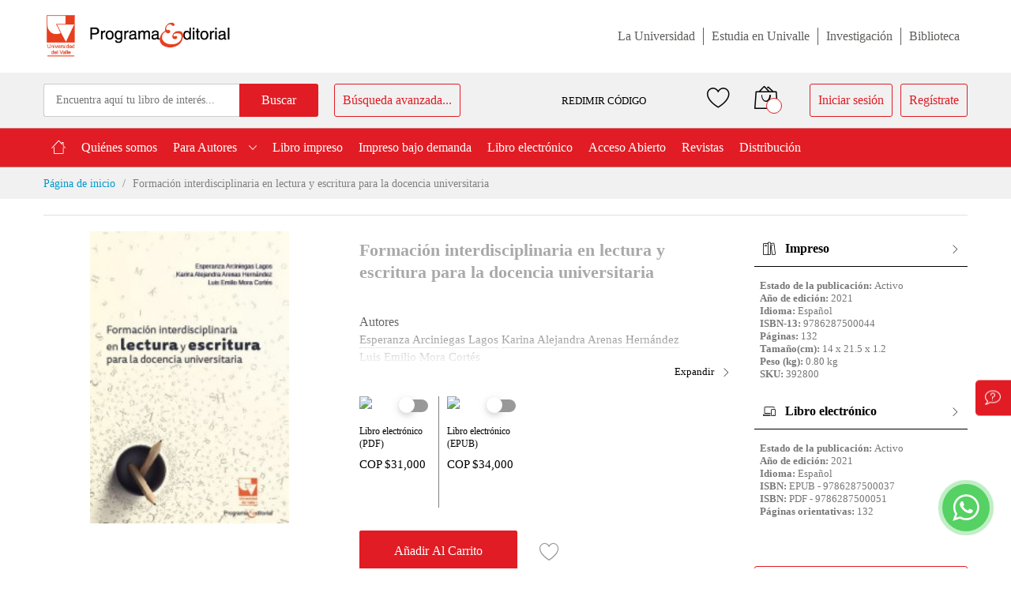

--- FILE ---
content_type: text/html; charset=UTF-8
request_url: https://programaeditorial.univalle.edu.co/gpd-formacion-interdisciplinaria-en-lectura-y-escritura-para-la-docencia-universitaria-9786287500037-6393349db4fac.html
body_size: 31341
content:
<!doctype html>
<html lang="es">
    <head prefix="og: http://ogp.me/ns# fb: http://ogp.me/ns/fb# product: http://ogp.me/ns/product#">
        <script>
    var BASE_URL = 'https\u003A\u002F\u002Fprogramaeditorial.univalle.edu.co\u002F';
    var require = {
        'baseUrl': 'https\u003A\u002F\u002Fprogramaeditorial.univalle.edu.co\u002Fstatic\u002Fversion1759842381\u002Ffrontend\u002FMageBig\u002Fmartfury_layout05\u002Fes_CO'
    };</script>        <meta charset="utf-8"/>
<meta name="title" content="Formación interdisciplinaria en lectura y escritura para la docencia universitaria"/>
<meta name="description" content="&lt;p&gt;La complejidad de las dinámicas académicas propias de la universidad representa grandes retos para los estudiantes que recién inician su recorrido académico. En este sentido, es importante reconocer que las dificultades académicas en general, y en part"/>
<meta name="robots" content="INDEX,FOLLOW"/>
<meta name="viewport" content="width=device-width, initial-scale=1, shrink-to-fit=no"/>
<meta name="format-detection" content="telephone=no"/>
<title>Formación interdisciplinaria en lectura y escritura para la docencia universitaria</title>
<link  rel="stylesheet" type="text/css"  media="all" href="https://programaeditorial.univalle.edu.co/static/version1759842381/frontend/MageBig/martfury_layout05/es_CO/mage/calendar.css" />
<link  rel="stylesheet" type="text/css"  media="all" href="https://programaeditorial.univalle.edu.co/static/version1759842381/frontend/MageBig/martfury_layout05/es_CO/Mageplaza_Blog/css/mpBlogIcon.css" />
<link  rel="stylesheet" type="text/css"  media="all" href="https://programaeditorial.univalle.edu.co/static/version1759842381/frontend/MageBig/martfury_layout05/es_CO/css/styles-m.css" />
<link  rel="stylesheet" type="text/css"  media="all" href="https://programaeditorial.univalle.edu.co/static/version1759842381/frontend/MageBig/martfury_layout05/es_CO/css/uvalle-style.css" />
<link  rel="stylesheet" type="text/css"  media="all" href="https://programaeditorial.univalle.edu.co/static/version1759842381/frontend/MageBig/martfury_layout05/es_CO/mage/gallery/gallery.css" />
<link  rel="stylesheet" type="text/css"  media="all" href="https://programaeditorial.univalle.edu.co/static/version1759842381/frontend/MageBig/martfury_layout05/es_CO/Magefan_Blog/css/blog-m.css" />
<link  rel="stylesheet" type="text/css"  media="all" href="https://programaeditorial.univalle.edu.co/static/version1759842381/frontend/MageBig/martfury_layout05/es_CO/Magefan_Blog/css/blog-new.css" />
<link  rel="stylesheet" type="text/css"  media="all" href="https://programaeditorial.univalle.edu.co/static/version1759842381/frontend/MageBig/martfury_layout05/es_CO/Magefan_Blog/css/blog-custom.css" />
<link  rel="stylesheet" type="text/css"  media="all" href="https://programaeditorial.univalle.edu.co/static/version1759842381/frontend/MageBig/martfury_layout05/es_CO/Mageplaza_Core/css/owl.carousel.css" />
<link  rel="stylesheet" type="text/css"  media="all" href="https://programaeditorial.univalle.edu.co/static/version1759842381/frontend/MageBig/martfury_layout05/es_CO/Mageplaza_Core/css/owl.theme.css" />
<link  rel="stylesheet" type="text/css"  media="all" href="https://programaeditorial.univalle.edu.co/static/version1759842381/frontend/MageBig/martfury_layout05/es_CO/Mageplaza_BannerSlider/css/animate.min.css" />
<link  rel="stylesheet" type="text/css"  media="all" href="https://programaeditorial.univalle.edu.co/static/version1759842381/frontend/MageBig/martfury_layout05/es_CO/Mageplaza_BannerSlider/css/style.css" />
<link  rel="stylesheet" type="text/css"  media="screen and (min-width: 768px)" href="https://programaeditorial.univalle.edu.co/static/version1759842381/frontend/MageBig/martfury_layout05/es_CO/css/styles-l.css" />
<link  rel="stylesheet" type="text/css"  media="print" href="https://programaeditorial.univalle.edu.co/static/version1759842381/frontend/MageBig/martfury_layout05/es_CO/css/print.css" />
<script  type="text/javascript"  src="https://programaeditorial.univalle.edu.co/static/version1759842381/frontend/MageBig/martfury_layout05/es_CO/requirejs/require.js"></script>
<script  type="text/javascript"  src="https://programaeditorial.univalle.edu.co/static/version1759842381/frontend/MageBig/martfury_layout05/es_CO/mage/requirejs/mixins.js"></script>
<script  type="text/javascript"  src="https://programaeditorial.univalle.edu.co/static/version1759842381/frontend/MageBig/martfury_layout05/es_CO/requirejs-config.js"></script>
<link  rel="icon" type="image/x-icon" href="https://programaeditorial.univalle.edu.co/media/favicon/stores/1/uvalle.jpg" />
<link  rel="shortcut icon" type="image/x-icon" href="https://programaeditorial.univalle.edu.co/media/favicon/stores/1/uvalle.jpg" />
<script type="text/javascript">
    (function(c,l,a,r,i,t,y){
        c[a]=c[a]||function(){(c[a].q=c[a].q||[]).push(arguments)};
        t=l.createElement(r);t.async=1;t.src="https://www.clarity.ms/tag/"+i;
        y=l.getElementsByTagName(r)[0];y.parentNode.insertBefore(t,y);
    })(window, document, "clarity", "script", "ij9drrzlh8");
</script>


<script>(function(a,m,o,c,r,m){a[m]={id:"1040425",hash:"1b2a683e5234b34491f3a2f47cad07421f39c68140583efa46bbb4b254658f73",locale:"es",setMeta:function(p){this.params=(this.params||[]).concat([p])}};a[o]=a[o]||function(){(a[o].q=a[o].q||[]).push(arguments)};var d=a.document,s=d.createElement('script');s.async=true;s.id=m+'_script';s.src='https://gso.kommo.com/js/button.js';d.head&&d.head.appendChild(s)}(window,0,'crmPlugin',0,0,'crm_plugin'));</script>        <!-- BEGIN GOOGLE ANALYTICS CODE -->
<script type="text/x-magento-init">
{
    "*": {
        "Magento_GoogleAnalytics/js/google-analytics": {
            "isCookieRestrictionModeEnabled": 0,
            "currentWebsite": 1,
            "cookieName": "user_allowed_save_cookie",
            "ordersTrackingData": [],
            "pageTrackingData": {"optPageUrl":"","isAnonymizedIpActive":false,"accountId":"UA-97138968-1"}        }
    }
}
</script>
<!-- END GOOGLE ANALYTICS CODE -->
<script type="text/x-magento-init">
{
    "*": {
        "magebig/ajaxcompare"    : {"enabled":true,"ajaxCompareUrl":"https:\/\/programaeditorial.univalle.edu.co\/ajaxcompare\/compare\/add\/"}    }
}
</script><script type="text/x-magento-init">
{
    "*": {
        "magebig/ajaxwishlist"    : {"ajaxWishlistUrl":"https:\/\/programaeditorial.univalle.edu.co\/ajaxwishlist\/wishlist\/add\/","isLogedIn":false}    }
}
</script>        <link rel="dns-prefetch" href="https://fonts.googleapis.com" crossorigin>
    <link rel="preconnect" href="https://fonts.gstatic.com" crossorigin>
    <link rel="preload" as="style" href="https://programaeditorial.univalle.edu.co/static/version1759842381/frontend/MageBig/martfury_layout05/es_CO/css/iconfont.css">
    <script>
        require(['Magento_Theme/js/webfontloader'], function(WebFont) {
            WebFont.load({
                google: {
                    families: ["Merriweather:300,300italic,regular,italic,700,700italic,900,900italic:latin", "Montserrat:100,200,300,regular,500,600,700,800,900,100italic,200italic,300italic,italic,500italic,600italic,700italic,800italic,900italic:latin", ""]
                },
                custom: {
                    families: ["mbicon"],
                    urls: ["https://programaeditorial.univalle.edu.co/static/version1759842381/frontend/MageBig/martfury_layout05/es_CO/css/iconfont.css"]
                },
                classes: true,
                timeout: 2000
            });
        });
    </script>



<meta property="og:type" content="product" />
<meta property="og:title" content="Formaci&#xF3;n&#x20;interdisciplinaria&#x20;en&#x20;lectura&#x20;y&#x20;escritura&#x20;para&#x20;la&#x20;docencia&#x20;universitaria" />
<meta property="og:image" content="https://simehbucket.s3.amazonaws.com/images/16e0d14698cb5c5bd8ba5a97804adcce-small.jpg" />
<meta property="og:image:url" content="https://simehbucket.s3.amazonaws.com/images/16e0d14698cb5c5bd8ba5a97804adcce-small.jpg" />
<meta property="og:image:alt" content="Formaci&#xF3;n&#x20;interdisciplinaria&#x20;en&#x20;lectura&#x20;y&#x20;escritura&#x20;para&#x20;la&#x20;docencia&#x20;universitaria" />
<meta property="og:image:width" content="180" />
<meta property="og:image:height" content="264" />
<meta property="og:description" content="La&#x20;complejidad&#x20;de&#x20;las&#x20;din&#xE1;micas&#x20;acad&#xE9;micas&#x20;propias&#x20;de&#x20;la&#x20;universidad&#x20;representa&#x20;grandes&#x20;retos&#x20;para&#x20;los&#x20;estudiantes&#x20;que&#x20;reci&#xE9;n&#x20;inician&#x20;su&#x20;recorrido&#x20;acad&#xE9;mico.&#x20;En&#x20;este&#x20;sentido,&#x20;es&#x20;importante&#x20;reconocer&#x20;q" />
<meta property="og:url" content="https://programaeditorial.univalle.edu.co/gpd-formacion-interdisciplinaria-en-lectura-y-escritura-para-la-docencia-universitaria-9786287500037-6393349db4fac.html" />
    <!-- <meta property="product:price:amount" content="60000"/> -->
    <meta property="product:price:currency"
      content="COP"/>
    </head>
    <body data-container="body" data-mage-init='{"loaderAjax": {}, "loader": { "icon": "#"}}' id="html-body" class="layout01 layout05 page-product-grouped catalog-product-view product-gpd-formacion-interdisciplinaria-en-lectura-y-escritura-para-la-docencia-universitaria-9786287500037-6393349db4fac page-layout-1column">
        <div class="page-wrapper magebig-container">
<script type="text/x-magento-init">
    {
        "*": {
            "Magento_PageBuilder/js/widget-initializer": {
                "config": {"[data-content-type=\"slider\"][data-appearance=\"default\"]":{"Magento_PageBuilder\/js\/content-type\/slider\/appearance\/default\/widget":false},"[data-content-type=\"map\"]":{"Magento_PageBuilder\/js\/content-type\/map\/appearance\/default\/widget":false},"[data-content-type=\"row\"]":{"Magento_PageBuilder\/js\/content-type\/row\/appearance\/default\/widget":false},"[data-content-type=\"tabs\"]":{"Magento_PageBuilder\/js\/content-type\/tabs\/appearance\/default\/widget":false},"[data-content-type=\"slide\"]":{"Magento_PageBuilder\/js\/content-type\/slide\/appearance\/default\/widget":{"buttonSelector":".pagebuilder-slide-button","showOverlay":"hover","dataRole":"slide"}},"[data-content-type=\"banner\"]":{"Magento_PageBuilder\/js\/content-type\/banner\/appearance\/default\/widget":{"buttonSelector":".pagebuilder-banner-button","showOverlay":"hover","dataRole":"banner"}},"[data-content-type=\"buttons\"]":{"Magento_PageBuilder\/js\/content-type\/buttons\/appearance\/inline\/widget":false},"[data-content-type=\"products\"][data-appearance=\"carousel\"]":{"Magento_PageBuilder\/js\/content-type\/products\/appearance\/carousel\/widget":false}},
                "breakpoints": {"desktop":{"label":"Desktop","stage":true,"default":true,"class":"desktop-switcher","icon":"Magento_PageBuilder::css\/images\/switcher\/switcher-desktop.svg","conditions":{"min-width":"1024px"},"options":{"products":{"default":{"slidesToShow":"5"}}}},"tablet":{"conditions":{"max-width":"1024px","min-width":"768px"},"options":{"products":{"default":{"slidesToShow":"4"},"continuous":{"slidesToShow":"3"}}}},"mobile":{"label":"Mobile","stage":true,"class":"mobile-switcher","icon":"Magento_PageBuilder::css\/images\/switcher\/switcher-mobile.svg","media":"only screen and (max-width: 768px)","conditions":{"max-width":"768px","min-width":"640px"},"options":{"products":{"default":{"slidesToShow":"3"}}}},"mobile-small":{"conditions":{"max-width":"640px"},"options":{"products":{"default":{"slidesToShow":"2"},"continuous":{"slidesToShow":"1"}}}}}            }
        }
    }
</script>
<script type="text/x-magento-init">
{
    "*": {
        "Magento_Theme/js/magebig": {
            "sticky_header": 1,
            "sticky_type": 0,
            "sticky_offset": 500        }
    }
}
</script>
<script type="text/x-magento-init">
    {
        "*": {
            "mage/cookies": {
                "expires": null,
                "path": "\u002F",
                "domain": ".programaeditorial.univalle.edu.co",
                "secure": false,
                "lifetime": "86400"
            }
        }
    }
</script>

<script>
    window.cookiesConfig = window.cookiesConfig || {};
    window.cookiesConfig.secure = false;
</script>
<script>
    require.config({
        paths: {
            googleMaps: 'https\u003A\u002F\u002Fmaps.googleapis.com\u002Fmaps\u002Fapi\u002Fjs\u003Fv\u003D3\u0026key\u003D'
        },
        config: {
            'Magento_PageBuilder/js/utils/map': {
                style: ''
            },
            'Magento_PageBuilder/js/content-type/map/preview': {
                apiKey: '',
                apiKeyErrorMessage: 'You\u0020must\u0020provide\u0020a\u0020valid\u0020\u003Ca\u0020href\u003D\u0027https\u003A\u002F\u002Fprogramaeditorial.univalle.edu.co\u002Fadminhtml\u002Fsystem_config\u002Fedit\u002Fsection\u002Fcms\u002F\u0023cms_pagebuilder\u0027\u0020target\u003D\u0027_blank\u0027\u003EGoogle\u0020Maps\u0020API\u0020key\u003C\u002Fa\u003E\u0020to\u0020use\u0020a\u0020map.'
            },
            'Magento_PageBuilder/js/form/element/map': {
                apiKey: '',
                apiKeyErrorMessage: 'You\u0020must\u0020provide\u0020a\u0020valid\u0020\u003Ca\u0020href\u003D\u0027https\u003A\u002F\u002Fprogramaeditorial.univalle.edu.co\u002Fadminhtml\u002Fsystem_config\u002Fedit\u002Fsection\u002Fcms\u002F\u0023cms_pagebuilder\u0027\u0020target\u003D\u0027_blank\u0027\u003EGoogle\u0020Maps\u0020API\u0020key\u003C\u002Fa\u003E\u0020to\u0020use\u0020a\u0020map.'
            },
        }
    });
</script>

<script>
    require.config({
        shim: {
            'Magento_PageBuilder/js/utils/map': {
                deps: ['googleMaps']
            }
        }
    });
</script>
<header class="page-header"><div class="panel wrapper"><div class="panel header"><div class="header-main-content">
    <div class="container">
        <div class="header-main-inner header-horizontal">
            <div class="row header-maininner-row">
                <div class="col-12 col-md-12 col-lg-12">
                    <div class="d-flex align-items-center justify-content-between">
                        <div class="col-logo">
                            <div class="menu-logo">
                                                                <div class="logo-top d-table-cell ">
    <div class="logo text-hide">
    <a
        class="logo"
        href="https://programaeditorial.univalle.edu.co/"
        title="Programa&#x20;editorial&#x20;UniValle"
        aria-label="store logo">
        <img src="https://programaeditorial.univalle.edu.co/media/logo/stores/1/logo-valle.png"
             title="Programa&#x20;editorial&#x20;UniValle"
             alt="Programa&#x20;editorial&#x20;UniValle"
            width="170"                    />
    </a>
    </div>
</div>
                                <div class="icon-top-mobile">
                                    <div class="minicart-action">
                                        <a class="action showcart" href="https://programaeditorial.univalle.edu.co/checkout/cart/"
                                           data-bind="scope: 'minicart_content'">
                                            <i class="mbi mbi-bag2"></i>
                                            <span class="counter qty empty"
                                                  data-bind="css: { empty: !!getCartParam('summary_count') == false }, blockLoader: isLoading">
                                    <span class="counter-number" data-bind="html: getCartParam('summary_count') > 9 ? '&nbsp;9<sup>+</sup>' : getCartParam('summary_count')"></span>
                                </span>
                                        </a>
                                    </div>
                                    <div class="user-icon-mobile user-topbar"><i class="mbi mbi-user"></i></div>
                                </div>
                            </div>
                            <div style="display:none;">
                                <div class="mb-navigation vertical-menu d-none d-md-block">
    <div class="title"><span class="mbi mbi-menu"></span><span class="d-none d-md-block">Filtro por categoría            <i class="mbi mbi-ios-arrow-down"></i></span></div>
    <div class="navigation" data-action="navigation">
        <ul id="vert-menu" class="smartmenu magebig-nav">
            <li class="level0 nav-1 level-top"><a href="https://programaeditorial.univalle.edu.co/inicio.html" class="level-top"><span>Inicio</span></a></li><li class="level0 nav-2 level-top"><a href="https://programaeditorial.univalle.edu.co/qienes-somos.html" class="level-top"><span>Quiénes somos</span></a></li><li class="level0 nav-3 level-top mega_left parent"><a href="https://programaeditorial.univalle.edu.co/para-autores.html" class="level-top"><span>Para Autores</span></a><i class="mbi mbi-ios-arrow-down"></i><div class="simple-dropdown submenu show-sub" style="width: 270px; height:auto;"><div class="show-sub-content"><div class="mbmenu-block mbmenu-block-center menu-items col12-12 itemgrid itemgrid-4col"><ul class="level0"><li class="level1 item nav-3-1 level-top"><a href="https://programaeditorial.univalle.edu.co/para-autores/reglamentos.html" class="level-top"><span>Reglamentos</span></a></li><li class="level1 item nav-3-2 level-top"><a href="https://programaeditorial.univalle.edu.co/para-autores/procesos-edicion-publicacion.html" class="level-top"><span>Procesos de edición y publicación</span></a></li></ul></div></div></div></li><li class="level0 nav-4 level-top"><a href="https://programaeditorial.univalle.edu.co/libro-impresos.html" class="level-top"><span>Libro impreso</span></a></li><li class="level0 nav-5 level-top"><a href="https://programaeditorial.univalle.edu.co/impreso-bajo-demanda.html" class="level-top"><span>Impreso bajo demanda</span></a></li><li class="level0 nav-6 level-top"><a href="https://programaeditorial.univalle.edu.co/libro-electronico.html" class="level-top"><span>Libro electrónico</span></a></li><li class="level0 nav-7 level-top"><a href="https://programaeditorial.univalle.edu.co/acceso-abierto.html" class="level-top"><span>Acceso Abierto</span></a></li><li class="level0 nav-8 level-top"><a href="https://programaeditorial.univalle.edu.co/revistas.html" class="level-top"><span>Revistas</span></a></li><li class="level0 nav-9 level-top"><a href="https://programaeditorial.univalle.edu.co/distribucion.html" class="level-top"><span>Distribución</span></a></li>                    </ul>
    </div>
</div>
<script>
    require(['jquery', 'jquery/ui'], function($){
        $(document).ready( function() {
            var anchors_vertical = document.getElementById('vert-menu').getElementsByTagName('a'); 
            if(anchors_vertical != null){
                for (var i=0; i < anchors_vertical.length; i++){
                    if (anchors_vertical[i].text === 'Inicio') {
                        //console.log(anchors_vertical[i].text);
                        anchors_vertical[i].setAttribute('href', '/'); 
                    }
                }
            }
        });
    });
</script>                            </div>
                        </div>
                        <ul class="menu-sup">
                            <li>
                                <a href="https://www.univalle.edu.co/" target="_blank">La Universidad</a>
                            </li>
                            <li>
                                <a href="https://www.univalle.edu.co/formacion/pregrado" target="_blank">Estudia en Univalle</a>
                            </li>
                            <li>
                                <a href="http://viceinvestigaciones.univalle.edu.co/" target="_blank">Investigación</a>
                            </li>
                            <li>
                                <a href="https://biblioteca.univalle.edu.co/" target="_blank">Biblioteca</a>
                            </li>
                        </ul>
                    </div>
                </div>
            </div>
        </div>
    </div>
</div>

<div class="header-top-inner">
    <div class="container">
        <div class="row align-items-center header-top-row">
            <div class="d-none d-md-block col-sm-12 col-lg-12">
                <div class="d-flex align-items-center justify-content-between">
                    <div class="col-search">
                        <div class="top-search-wrap mfp-with-anim">
                            <div class="block block-search">
    <div class="block block-title"><strong>Buscar</strong></div>
    <div class="block block-content">
        <form class="form minisearch" id="search_mini_form" action="https://programaeditorial.univalle.edu.co/catalogsearch/result/" method="get">
            <div class="field search">
                <label class="label" for="search" data-role="minisearch-label">
                    <span>Buscar</span>
                </label>
                <div class="control">
                    <input id="search"
                           type="text"
                           name="q"
                           value=""
                           placeholder="Encuentra aquí tu libro de interés..."
                           class="input-text"
                           maxlength="128"
                           role="combobox"
                           aria-haspopup="false"
                           aria-expanded="false"
                           aria-autocomplete="both"
                           autocomplete="off"/>
                    <div id="search_autocomplete" class="search-autocomplete"></div>
                    
<div data-bind="scope: 'ajaxsearch_form'">
    <!-- ko template: getTemplate() --><!-- /ko -->
</div>

<script type="text/x-magento-init">
{
    "*": {
        "Magento_Ui/js/core/app": {
            "components": {
                "ajaxsearch_form": {
                    "component": "MageBig_AjaxSearch/js/autocomplete",
                    "config": {
                        "url": "https://programaeditorial.univalle.edu.co/magebig_ajaxsearch/ajax/index/",
                        "lifetime": 60,
                        "searchFormSelector": "#search_mini_form",
                        "searchButtonSelector": "button.search",
                        "inputSelector": ".minisearch input.input-text",
                        "searchDelay": 800,
                        "storeCode": "default",
                        "currencyCode": "COP"
                    }
                }
            }
        }
    }
}
</script>
                </div>
            </div>
            <div class="actions">
                <button type="submit"
                        title="Buscar"
                        class="action search">
                    <span>Buscar</span>
                </button>
            </div>
        </form>
        <a class="advanced-search-navbar" href="https://programaeditorial.univalle.edu.co/catalogsearch/advanced">Búsqueda avanzada...</a>
    </div>
</div>
                        </div>
                    </div>
                    <a class="open-modal-page-load" id="codigos-de-acceso" href="javascript:void(0)" data-trigger="trigger-redemption" title="Ingresar Cupón">
    <!--                                    <i class="mbi mbi-register"></i>--> REDIMIR CÓDIGO
</a>
<div class="content-redemption-code" style="display: none;" data-bind="mageInit: {
                            'Magento_Ui/js/modal/modal':{
                                'type': 'popup',
                                'title': '',
                                'trigger': '[data-trigger=trigger-redemption]',
                                'responsive': true,
                                'modalClass': 'cupon-modal',
                                'buttons': []
                            }}">
    <!-- popup pageonload 20 Sep 2020 -->
    <div id="custom-modal-page-load" class="modal fade" role="dialog">
        <div class="content-wrapper-modal">
            <div>
                <div class="modal-content">
                    <form class="validate-form" action="/cloud/code/verify" method="post">
                        <input name="form_key" type="hidden" value="Yk9OWlUqxm5NQPrW" />                        <div class="modal-header" style="text-align: center">
                            <h3 class="modal-title">
                                Redime tu código</h3>
                        </div>
                        <div class="modal-body">
                            <div style="text-align: center; color: white; font-size: 40px"><i class="mbi mbi-tags"></i></div>
                            <div class="validate-input">
                                                            <p class="alert-error">
                                    Para poder validar tus códigos, se requiere haber iniciado
                                    sesión de usuario previamente. <br><a href="/customer/account/login/">Inicia sesión aquí</a>
                                </p>
                                                                
                            </div>
                        </div>
                                            </form>
                </div>
            </div>
        </div>
    </div>
    <!--end popup pageonload 20 Sep 2020 -->
</div>                    <div class="header-content-action row no-gutters col-btn-actions-desktop d-none d-md-block">
                        <div class="col col-wishlist d-none d-md-block">
    <div class="wishlist-topbar" data-bind="scope: 'wishlist'">
        <a href="https://programaeditorial.univalle.edu.co/wishlist/" class="wishlist-icon link wishlist">
            <i class="mbi mbi-heart"></i>
            <span data-bind="html: wishlist().counter ? (wishlist().counter.replace(/[^0-9]/g,'') > 9 ? '&nbsp;9<sup>+</sup>' : wishlist().counter.replace(/[^0-9]/g,'')) : 0, css: { empty: !!wishlist().counter == false }" class="counter-number qty empty"></span>
        </a>
    </div>
</div>
<script type="text/x-magento-init">
    {
        "*": {
            "Magento_Ui/js/core/app": {
                "components": {
                    "wishlist": {
                        "component": "Magento_Wishlist/js/view/wishlist"
                    }
                }
            }
        }
    }
</script>
                        
<div class="col">
    <div class="minicart-action">
        <a class="action showcart" href="https://programaeditorial.univalle.edu.co/checkout/cart/"
           data-bind="scope: 'minicart_content'">
            <i class="mbi mbi-bag2"></i>
            <span class="counter qty empty"
                  data-bind="css: { empty: !!getCartParam('summary_count') == false }, blockLoader: isLoading">
                <span class="counter-number" data-bind="html: getCartParam('summary_count') > 9 ? '&nbsp;9<sup>+</sup>' : getCartParam('summary_count')"></span>
            </span>
        </a>
    </div>
    <div data-block="minicart" class="minicart-wrapper minicart-slide mfp-hide">
                    <div class="block block-minicart empty" style="display: block;">
                <div id="minicart-content-wrapper" data-bind="scope: 'minicart_content'">
                    <!-- ko template: getTemplate() --><!-- /ko -->
                </div>
                            </div>
                <script>
            window.checkout = {"shoppingCartUrl":"https:\/\/programaeditorial.univalle.edu.co\/checkout\/cart\/","checkoutUrl":"https:\/\/programaeditorial.univalle.edu.co\/checkout\/","updateItemQtyUrl":"https:\/\/programaeditorial.univalle.edu.co\/checkout\/sidebar\/updateItemQty\/","removeItemUrl":"https:\/\/programaeditorial.univalle.edu.co\/checkout\/sidebar\/removeItem\/","imageTemplate":"Magento_Catalog\/product\/image_with_borders","baseUrl":"https:\/\/programaeditorial.univalle.edu.co\/","minicartMaxItemsVisible":5,"websiteId":"1","maxItemsToDisplay":10,"storeId":"1","storeGroupId":"1","customerLoginUrl":"https:\/\/programaeditorial.univalle.edu.co\/customer\/account\/login\/","isRedirectRequired":false,"autocomplete":"off","captcha":{"user_login":{"isCaseSensitive":false,"imageHeight":50,"imageSrc":"","refreshUrl":"https:\/\/programaeditorial.univalle.edu.co\/captcha\/refresh\/","isRequired":false,"timestamp":1768374082}}};
        </script>
        <script type="text/x-magento-init">
            {
                "[data-block='minicart']": {
                    "Magento_Ui/js/core/app": {"components":{"minicart_content":{"children":{"subtotal.container":{"children":{"subtotal":{"children":{"subtotal.totals":{"config":{"display_cart_subtotal_incl_tax":0,"display_cart_subtotal_excl_tax":1,"template":"Magento_Tax\/checkout\/minicart\/subtotal\/totals"},"children":{"subtotal.totals.msrp":{"component":"Magento_Msrp\/js\/view\/checkout\/minicart\/subtotal\/totals","config":{"displayArea":"minicart-subtotal-hidden","template":"Magento_Msrp\/checkout\/minicart\/subtotal\/totals"}}},"component":"Magento_Tax\/js\/view\/checkout\/minicart\/subtotal\/totals"}},"component":"uiComponent","config":{"template":"Magento_Checkout\/minicart\/subtotal"}}},"component":"uiComponent","config":{"displayArea":"subtotalContainer"}},"item.renderer":{"component":"Magento_Checkout\/js\/view\/cart-item-renderer","config":{"displayArea":"defaultRenderer","template":"Hipertexto_Theme\/minicart\/item\/default"},"children":{"item.image":{"component":"Magento_Catalog\/js\/view\/image","config":{"template":"Magento_Catalog\/product\/image","displayArea":"itemImage"}},"checkout.cart.item.price.sidebar":{"component":"uiComponent","config":{"template":"Magento_Checkout\/minicart\/item\/price","displayArea":"priceSidebar"}}}},"extra_info":{"component":"uiComponent","config":{"displayArea":"extraInfo"}},"promotion":{"component":"uiComponent","config":{"displayArea":"promotion"}}},"config":{"itemRenderer":{"default":"defaultRenderer","simple":"defaultRenderer","virtual":"defaultRenderer"},"template":"Magento_Checkout\/minicart\/content"},"component":"Magento_Checkout\/js\/view\/minicart"}},"types":[]}                },
                "*": {
                    "Magento_Ui/js/block-loader": "#"
                }
            }
        </script>
    </div>
</div>
                                                <div class="user-topbar col">
                            <ul class="header links"><li class="authorization-link">
    <a href="https://programaeditorial.univalle.edu.co/customer/account/login/">
        Iniciar sesión    </a>
</li>
<li><a href="https://programaeditorial.univalle.edu.co/customer/account/create/" id="idM7INh6Sh" >Regístrate</a></li></ul>                        </div>
                    </div>
                </div>
            </div>
        </div>
    </div>
</div>
<div class="header-menu-content d-none d-md-block sticky-menu">
    <div class="container">
        <div class="menu-container">
                        <div class="row align-items-center">
                <div class="col-12">
                    <div class="horizontal-menu navigation">
    <ul id="hori-menu" class="smartmenu magebig-nav">
        <li class="level0 nav-1 level-top"><a href="https://programaeditorial.univalle.edu.co/inicio.html" class="level-top"><span>Inicio</span></a></li><li class="level0 nav-2 level-top"><a href="https://programaeditorial.univalle.edu.co/qienes-somos.html" class="level-top"><span>Quiénes somos</span></a></li><li class="level0 nav-3 level-top mega_left parent"><a href="https://programaeditorial.univalle.edu.co/para-autores.html" class="level-top"><span>Para Autores</span></a><i class="mbi mbi-ios-arrow-down"></i><div class="simple-dropdown submenu show-sub" style="width: 270px; height:auto;"><div class="show-sub-content"><div class="mbmenu-block mbmenu-block-center menu-items col12-12 itemgrid itemgrid-4col"><ul class="level0"><li class="level1 item nav-3-1 level-top"><a href="https://programaeditorial.univalle.edu.co/para-autores/reglamentos.html" class="level-top"><span>Reglamentos</span></a></li><li class="level1 item nav-3-2 level-top"><a href="https://programaeditorial.univalle.edu.co/para-autores/procesos-edicion-publicacion.html" class="level-top"><span>Procesos de edición y publicación</span></a></li></ul></div></div></div></li><li class="level0 nav-4 level-top"><a href="https://programaeditorial.univalle.edu.co/libro-impresos.html" class="level-top"><span>Libro impreso</span></a></li><li class="level0 nav-5 level-top"><a href="https://programaeditorial.univalle.edu.co/impreso-bajo-demanda.html" class="level-top"><span>Impreso bajo demanda</span></a></li><li class="level0 nav-6 level-top"><a href="https://programaeditorial.univalle.edu.co/libro-electronico.html" class="level-top"><span>Libro electrónico</span></a></li><li class="level0 nav-7 level-top"><a href="https://programaeditorial.univalle.edu.co/acceso-abierto.html" class="level-top"><span>Acceso Abierto</span></a></li><li class="level0 nav-8 level-top"><a href="https://programaeditorial.univalle.edu.co/revistas.html" class="level-top"><span>Revistas</span></a></li><li class="level0 nav-9 level-top"><a href="https://programaeditorial.univalle.edu.co/distribucion.html" class="level-top"><span>Distribución</span></a></li>                <!-- <li class="level0 nav-10 level-top"><a href="blog" class="level-top"><span>Blog</span></a></li> -->
    </ul>
</div>
<script>
    require(['jquery', 'jquery/ui'], function($){
        $(document).ready( function() {
            var anchors_horizontal = document.getElementById('hori-menu').getElementsByTagName('a'); 
            if(anchors_horizontal != null){
                for (var i=0; i < anchors_horizontal.length; i++){
                    if (anchors_horizontal[i].text === 'Inicio') {
                        //console.log(anchors[i].text);
                        anchors_horizontal[i].setAttribute('href', '/');                         
                    }
                }
            }
        });
    });
</script>                </div>
            </div>
                    </div>
    </div>
</div>
<div class="d-block d-md-none col-btn-actions">
    <div class="header-content-action row no-gutters">
        <div class="btn-nav-mobile col">
            <button type="button" class="btn-nav mb-toggle-switch mb-toggle-switch__htx" aria-label="menu"><span></span></button>
            <div class="menu-btn-text">Menú</div>
        </div>
        <div class="btn-search-mobile col">
            <i class="mbi mbi-magnifier"></i>
            <div class="menu-btn-text">Buscar</div>
        </div>
        <div class="col col-home">
            <a href="https://programaeditorial.univalle.edu.co/" class="go-home"><i class="mbi mbi-home3"></i></a>
            <div class="menu-btn-text">Página de inicio</div>
        </div>

        <div class="col col-cart">
            <div class="minicart-action">
                <a class="action showcart" href="https://programaeditorial.univalle.edu.co/checkout/cart/" data-bind="scope: 'minicart_content'">
                    <i class="mbi mbi-bag2"></i>
                    <span class="counter qty empty" data-bind="css: { empty: !!getCartParam('summary_count') == false }, blockLoader: isLoading">
                        <span class="counter-number" data-bind="html: getCartParam('summary_count') > 9 ? '&nbsp;9<sup>+</sup>' : getCartParam('summary_count')"></span>
                    </span>
                </a>
            </div>
            <div class="menu-btn-text">Mi carrito</div>
        </div>

        <div class="user-topbar col">
            <i class="mbi mbi-user"></i>
            <div class="menu-btn-text">Mi Cuenta</div>
        </div>
    </div>
</div>

<script>
    require(['jquery', 'jquery/ui'], function($){

        $(".magebig-nav li:nth-child(3) > a ").removeAttr("href");

    });
</script><a class="action skip contentarea"
   href="#contentarea">
    <span>
        Skip to Content    </span>
</a>
</div></div></header><div class="wrapper-breadcrums">
    <div class="breadcrumbs container" data-mage-init='{
        "breadcrumbs": {
            "categoryUrlSuffix": ".html",
            "useCategoryPathInUrl": 0,
            "product": "Formaci\u00F3n\u0020interdisciplinaria\u0020en\u0020lectura\u0020y\u0020escritura\u0020para\u0020la\u0020docencia\u0020universitaria"
        }
    }'>
    </div>
</div>
<main id="maincontent" class="page-main"><div class="container main-container"><div class="columns row"><div class="main-wrap col-12"><div class="column main"><div class="product-info-main-top product-info-main">
            
        <div class="info-after-title">
                                </div>
    </div>
<div class="product-info-main-content">
    <div class="row">
        <div class="col-12 col-md-6 col-xl-4">
            <div class="product media"><a id="gallery-prev-area" tabindex="-1"></a>
<div class="action-skip-wrapper"><a class="action skip gallery-next-area"
   href="#gallery-next-area">
    <span>
        Saltar al final de la galería de imágenes    </span>
</a>
</div><div class="gallery-placeholder _block-content-loading horizontal "
     data-gallery-role="gallery-placeholder">
    <div class="gallery-placeholder__image">
        <img
            alt="main product photo"
            class="img-fluid"
            src="https://simehbucket.s3.amazonaws.com/images/16e0d14698cb5c5bd8ba5a97804adcce-small.jpg"
            width="600"
            height="600"
        />
            </div>
</div>
<div id="modal-openalex" style="display:none;">
    </div>
<script>
    require([
        "jquery",
        'Magento_Ui/js/modal/modal'
        // "Magento_Ui/js/modal/modal"
        // ],function($, modal) {
    ], function($, modal) {
        var options = {
            type: 'popup',
            responsive: true,
            innerScroll: true,
            title: 'Citas OpenAlex - Total de citas: ',
            modalClass: 'custom-modal-openalex',
            buttons: [{
                text: $.mage.__('Cerrar'),
                class: 'action-secondary',
                click: function() {
                    this.closeModal();
                }
            }]
        };

        var popup = modal(options, $('#modal-openalex'));

        $('#open-modal').on('click', function() {
            $('#modal-openalex').modal('openModal');
        });
    });
</script>
<script type="text/x-magento-init">
    {
        "[data-gallery-role=gallery-placeholder]": {
            "mage/gallery/gallery": {
                "mixins":["magnifier/magnify"],
                "magnifierOpts": {"fullscreenzoom":"20","top":"0","left":"100%","width":"500","height":"500","eventType":"hover","enabled":true,"mode":"outside"},
                "data": [{"thumb":"https:\/\/simehbucket.s3.amazonaws.com\/images\/16e0d14698cb5c5bd8ba5a97804adcce-small.jpg","img":"https:\/\/simehbucket.s3.amazonaws.com\/images\/16e0d14698cb5c5bd8ba5a97804adcce-medium.jpg","full":"https:\/\/simehbucket.s3.amazonaws.com\/images\/16e0d14698cb5c5bd8ba5a97804adcce-medium.jpg","caption":"","position":"0","isMain":true,"type":"image","videoUrl":null}],
                "options": {
                    "thumbmargin": 10,
                    "thumbborderwidth": 1,
                    "autoplay": 1,
                    "nav": "thumbs",
                    "loop": 1,
                    "keyboard": 1,
                    "arrows": 0,
                    "allowfullscreen": 1,
                    "showCaption": 0,
                    "width": "600",
                    "thumbwidth": 65,
                    "thumbheight": 65,
                    "height": 600,
                    "transitionduration": 600,
                    "transition": "crossfade",
                    "navarrows": 1,
                    "navtype": "slides",
                    "navdir": "horizontal",
                    "direction": "ltr"
                },
                "fullscreen": {
                    "nav": "thumbs",
                    "loop": 1,
                    "navdir": "horizontal",
                    "navarrows": 0,
                    "navtype": "slides",
                    "arrows": 1,
                    "showCaption": 0,
                    "transitionduration": 600,
                    "transition": "crossfade",
                    "direction": "ltr"
                },
                "breakpoints": {"mobile":{"conditions":{"max-width":"767px"},"options":{"options":{"nav":"thumbs","navdir":"horizontal"}}}}            }
        }
    }
</script>
<style>
.content-ods {
    justify-content: center;
    width: 100%;
}

.content-ods-1, .content-ods-2, .content-ods-3, .content-ods-4{
    display: flex;
}

.content-ods img {
    width: 100px;
    margin: 3px 3px;
}
.wrapp-doi {
    margin-bottom: 2rem;
}
.wrapp-doi .btn-doi {
    border: 1px solid;
    padding: 5px;
    font-size: 13px;
    border-radius: 10px 0;
    font-weight: 300;
    font-family: "Fira Sans", sans-serif;
    display: block;
    width: fit-content;
}

.wrapp-doi-column-image {
    margin-bottom: 2rem;
    display: flex;
    justify-content: center;
    margin-top: 10px;
}
.wrapp-doi-column-image .btn-doi {
    border: 1px solid;
    padding: 5px;
    font-size: 13px;
    border-radius: 10px 0;
    font-weight: 300;
    font-family: "Fira Sans", sans-serif;
    width: fit-content;
}
</style><script type="text/x-magento-init">
    {
        "[data-gallery-role=gallery-placeholder]": {
            "Magento_ProductVideo/js/fotorama-add-video-events": {
                "videoData": [],
                "videoSettings": [{"playIfBase":"0","showRelated":"0","videoAutoRestart":"0"}],
                "optionsVideoData": []            }
        }
    }
</script>
<div class="action-skip-wrapper"><a class="action skip gallery-prev-area"
   href="#gallery-prev-area">
    <span>
        Saltar al comienzo de la galería de imágenes    </span>
</a>
</div><a id="gallery-next-area" tabindex="-1"></a>
</div>        </div>
        <div class="col-12 col-md-6 col-xl-5">
            <div class="page-title-wrapper product">
    <h1 class="page-title"
        >
        <span class="base" data-ui-id="page-title-wrapper" >Formación interdisciplinaria en lectura y escritura para la docencia universitaria</span>    </h1>
    </div>
                        <br>
            
<ul class="product-author-list">
                
                    
            <li class="atributos">
                <spam>
                    Autores
                </spam> 
            </li>
            <li>
                <a href="/catalogsearch/advanced/result/?products_author=Esperanza+Arciniegas+Lagos"><span>Esperanza Arciniegas Lagos</span></a> <a href="/catalogsearch/advanced/result/?products_author=Karina+Alejandra+Arenas+Hern%C3%A1ndez"><span>Karina Alejandra Arenas Hernández</span></a> <a href="/catalogsearch/advanced/result/?products_author=Luis+Emilio+Mora+Cort%C3%A9s"><span>Luis Emilio Mora Cortés</span></a>            </li>
            </ul>
<span class="author-expand expand-btn-dropdown"></span>
<script>
    // Seleccionar los elementos
    const dropdownButton = document.querySelector('.expand-btn-dropdown');
    const productAuthorList = document.querySelector('.product-author-list');

    dropdownButton.addEventListener('click', () => {
        dropdownButton.classList.toggle('active');
        productAuthorList.classList.toggle('active');
    });
</script>            <br>
            <div class="product-info-main"> <script type="application/ld+json">
    {
        "@context": "https://schema.org",
        "@type": ["Product", "Book"],
        "name": "Formación interdisciplinaria en lectura y escritura para la docencia universitaria",
        "image": "https://simehbucket.s3.amazonaws.com/images/16e0d14698cb5c5bd8ba5a97804adcce-medium.jpg",
        "description": "La complejidad de las dinámicas académicas propias de la universidad representa grandes retos para los estudiantes que recién inician su recorrido académico. En este sentido, es importante reconocer que las dificultades académicas en general, y en part"
        ,
        "review": []                ,
        "sku": "16e0d14698cb5c5bd8ba5a97804ae28a",
        "isbn": ["9786287500037","9786287500051","9786287500044"],
        "author": [{"@type":"Person","name":"Esperanza Arciniegas Lagos"},{"@type":"Person","name":"Karina Alejandra Arenas Hernández"},{"@type":"Person","name":"Luis Emilio Mora Cortés"}]        ,
        "sameAs": ["https://www.libreriadelau.com/bw-formacion-interdisciplinaria-en-lectura-y-escri-6463bdea92fbf/p?property__Formato=eBook","https://programaeditorial.univalle.edu.co/gpd-formacion-interdisciplinaria-en-lectura-y-escritura-para-la-docencia-universitaria-9786287500037-6393349db4fac.html","https://www.libreriadelau.com/formacion-interdisciplinaria-en-lectura-y-escritura-para-la-docencia-universitaria-u-del-valle-temas-varios/p?property__Formato=Libro%20Impreso","https://programaeditorial.univalle.edu.co/gpd-formacion-interdisciplinaria-en-lectura-y-escritura-para-la-docencia-universitaria-9786287500037-6393349db4fac.html"]                ,
        "additionalProperty": [{"@type":"PropertyValue","name":"Alto","value":"21.5 cm"},{"@type":"PropertyValue","name":"Ancho","value":"14 cm"},{"@type":"PropertyValue","name":"Peso","value":"0.80 kg"},{"@type":"PropertyValue","name":"Grosor","value":"1.2 cm"}]        ,
        "publisher": {
            "@type": "Organization",
            "name": "Universidad del Valle",
            "logo": {
                "@type": "ImageObject",
                "url": "https://programaeditorial.univalle.edu.co/media/logo/stores/1/logo-valle.png"
            },
            "sameAs": [
                "https://x.com/EditoUnivalle",
                "https://www.tiktok.com/@editorialunivalle",
                "https://www.youtube.com/@editorialunivalle",
                "https://www.instagram.com/editorialunivalle",
                "https://www.facebook.com/ProgramaEditorialUnivalle"
            ]
        },
        "datePublished": "",
        "bookFormat": [["https://schema.org/EBook"],["https://schema.org/Paperback"]],
        "inLanguage": "Español",
        "offers": [{"@type":"Offer","url":"","priceCurrency":"COP","price":"34.000","availability":"https://schema.org/InStock","itemCondition":"https://schema.org/NewCondition","category":"Digital"},{"@type":"Offer","url":"","priceCurrency":"COP","price":"31.000","availability":"https://schema.org/InStock","itemCondition":"https://schema.org/NewCondition","category":"Digital"}],
        "brand": {
            "@type": "Brand",
            "name": "Universidad del Valle"
        }
            }
</script>
<div class="product-add-form">
    <form data-product-sku="16e0d14698cb5c5bd8ba5a97804ae28a"
          action="https://programaeditorial.univalle.edu.co/checkout/cart/add/uenc/[base64]%2C/product/2070/" method="post"
          id="product_addtocart_form">
        <input type="hidden" name="product" value="2070" />
        <input type="hidden" name="selected_configurable_option" value="" />
        <input type="hidden" name="related_product" id="related-products-field" value="" />
        <input type="hidden" name="item"  value="2070" />
        <input name="form_key" type="hidden" value="Yk9OWlUqxm5NQPrW" />                               <table>
              <tr class="itm-product-purchase-options" id="super-product-ul" data-mage-init='{ "Magento_GroupedProduct/js/product-ids-resolver": {} }'>
                                               <th class="ebookBook-2069" >
                     <div class="product-purchase-checkbox">
                         <!-- start toggle -->
                         <input type="checkbox" id="ebookBook-2069" style="display:none"  />
                         <!-- getProductsFormat() == 38 openaccess -->
                         <!-- $metadata->status == '02' || -->
                                                      <label for="ebookBook-2069" class="toggle" ><span></span></label>
                                                  <!-- end toggle -->

                         <div class="row flex-centered-h">
                             <!-- start ICON -->
                             <div class="col purchase-option-image-wrapper" style="max-width: 40px !important;">
                                                                      <img style="width: 28px; display:block" src="https://programaeditorial.univalle.edu.co/pub/media/catalog/product/view/ipad.svg">
                                                              </div>
                             <!-- end ICON -->

                             <div class="col purchase-option-info">
                                 <!-- print, ebook, pod -->
                                 
                                     
                                         <span class="label-format-g-2069">Libro electrónico (EPUB)</span>
                                                                              
                                                                                                                           
                                                                                                                                           <div class="full-price">
                                                     <div class="price-box price-final_price" data-role="priceBox" data-product-id="2069" data-price-box="product-id-2069">
    

<span class="price-container price-final_price&#x20;tax&#x20;weee"
        >
        <span  id="product-price-2069"                data-price-amount="34000"
        data-price-type="finalPrice"
        class="price-wrapper "
    ><span class="price">COP $34,000</span></span>
        </span>

</div>                                                 </div>
                                                                                                                           
                                     
                                                                              <div class="purchase-options-actions">
                                             <div class="purchase-options-actions-qty">
                                                 <spam id="lab-ebookBook-2069" style="display:none">Cantidad:</spam>
                                                 <input type="number" name="super_group[2069]" data-selector="super_group[2069]" value="0" title="Cantidad" class="input-text qty tmp-qty-book" data-validate="{'validate-grouped-qty':'#super-product-ul'}" data-errors-message-box="#validation-message-box" id="qty-ebookBook-2069" />
                                             </div>
                                         </div>
                                    

                                                              </div>

                             <!-- openaccess -->
                                                      </div>
                     </div>

                     <script>
                         require(['jquery'], function($) {
                             $(document).ready(function() {
                                 $("#ebookBook-2069").click(function() {
                                     if ($(this).is(':checked')) {
                                                                                                                               //console.log('debug2');
                                             $('.purchase-options-actions #qty-ebookBook-2069').val(1);
                                             //$('#qty-ebookBook-2069').css('style','display:none');
                                             //$('#lab-ebookBook-2069').css('style','display:block');
                                                                              } else {
                                                                                                                               //console.log('debug4');
                                             $('.purchase-options-actions #qty-ebookBook-2069').val(0);
                                             //$('#lab-ebookBook-2069').css('style','display:none');
                                             //$('#qty-ebookBook-2069').css('style','display:none');
                                                                              }
                                 });
                             });
                         });
                     </script>
                 </th>
                                               <th class="ebookBook-5156" >
                     <div class="product-purchase-checkbox">
                         <!-- start toggle -->
                         <input type="checkbox" id="ebookBook-5156" style="display:none"  />
                         <!-- getProductsFormat() == 38 openaccess -->
                         <!-- $metadata->status == '02' || -->
                                                      <label for="ebookBook-5156" class="toggle" ><span></span></label>
                                                  <!-- end toggle -->

                         <div class="row flex-centered-h">
                             <!-- start ICON -->
                             <div class="col purchase-option-image-wrapper" style="max-width: 40px !important;">
                                                                      <img style="width: 28px; display:block" src="https://programaeditorial.univalle.edu.co/pub/media/catalog/product/view/ipad.svg">
                                                              </div>
                             <!-- end ICON -->

                             <div class="col purchase-option-info">
                                 <!-- print, ebook, pod -->
                                 
                                     
                                         <span class="label-format-g-5156">Libro electrónico (PDF)</span>
                                                                              
                                                                                                                           
                                                                                                                                           <div class="full-price">
                                                     <div class="price-box price-final_price" data-role="priceBox" data-product-id="5156" data-price-box="product-id-5156">
    

<span class="price-container price-final_price&#x20;tax&#x20;weee"
        >
        <span  id="product-price-5156"                data-price-amount="31000"
        data-price-type="finalPrice"
        class="price-wrapper "
    ><span class="price">COP $31,000</span></span>
        </span>

</div>                                                 </div>
                                                                                                                           
                                     
                                                                              <div class="purchase-options-actions">
                                             <div class="purchase-options-actions-qty">
                                                 <spam id="lab-ebookBook-5156" style="display:none">Cantidad:</spam>
                                                 <input type="number" name="super_group[5156]" data-selector="super_group[5156]" value="0" title="Cantidad" class="input-text qty tmp-qty-book" data-validate="{'validate-grouped-qty':'#super-product-ul'}" data-errors-message-box="#validation-message-box" id="qty-ebookBook-5156" />
                                             </div>
                                         </div>
                                    

                                                              </div>

                             <!-- openaccess -->
                                                      </div>
                     </div>

                     <script>
                         require(['jquery'], function($) {
                             $(document).ready(function() {
                                 $("#ebookBook-5156").click(function() {
                                     if ($(this).is(':checked')) {
                                                                                                                               //console.log('debug2');
                                             $('.purchase-options-actions #qty-ebookBook-5156').val(1);
                                             //$('#qty-ebookBook-5156').css('style','display:none');
                                             //$('#lab-ebookBook-5156').css('style','display:block');
                                                                              } else {
                                                                                                                               //console.log('debug4');
                                             $('.purchase-options-actions #qty-ebookBook-5156').val(0);
                                             //$('#lab-ebookBook-5156').css('style','display:none');
                                             //$('#qty-ebookBook-5156').css('style','display:none');
                                                                              }
                                 });
                             });
                         });
                     </script>
                 </th>
                      </tr>
      </table>
 <div id="validation-message-box"></div>
    <!-- && $statusEbook == '04' && $statusPrint == '04' -->
            <div class="ebook box-tocart">
            <div class="fieldset-add">
                                <div class="actions">
                    <button type="submit" title="Añadir al carrito" class="action primary tocart" id="product-addtocart-button">
                        <span>Añadir al carrito</span>
                    </button>
                    
<div id="instant-purchase" data-bind="scope:'instant-purchase'">
    <!-- ko template: getTemplate() --><!-- /ko -->
</div>
<script type="text/x-magento-init">
    {
        "#instant-purchase": {
            "Magento_Ui/js/core/app": {"components":{"instant-purchase":{"component":"Magento_InstantPurchase\/js\/view\/instant-purchase","config":{"template":"Magento_InstantPurchase\/instant-purchase","buttonText":"Instant Purchase","purchaseUrl":"https:\/\/programaeditorial.univalle.edu.co\/instantpurchase\/button\/placeOrder\/"}}}}        }
    }
</script>
    <button type="button"
       class="action towishlist mb-tooltip"
       data-post='{"action":"https:\/\/programaeditorial.univalle.edu.co\/wishlist\/index\/add\/","data":{"product":2070,"uenc":"[base64],"}}'
       data-action="add-to-wishlist" title="Añadir a la Lista de Deseos"><span class="mbi mbi-heart"></span></button>
<script type="text/x-magento-init">
    {
        "body": {
            "addToWishlist": {"productType":"grouped"}        }
    }
</script>
                </div>
            </div>
        </div>
    
<span id="message-pod" style="display: none;">Este libro es Impreso Bajo Demanda, recuerda que el tiempo de producción puede tardar hasta 10 días hábiles después de su adquisición, más el tiempo de envío según su lugar de destino (2 a 4 días).</span>

    <script type="text/x-magento-init">
        {
            "#product_addtocart_form": {
                "Magento_Catalog/js/validate-product": {}
            }
        }
    </script>
        
                    </form>
</div>

<script type="text/x-magento-init">
    {
        "[data-role=priceBox][data-price-box=product-id-2070]": {
            "priceBox": {
                "priceConfig":  {"productId":"2070","priceFormat":{"pattern":"COP $%s","precision":"0","requiredPrecision":"0","decimalSymbol":",","groupSymbol":",","groupLength":3,"integerRequired":false,"currencyCode":null,"showMinus":"before_symbol","symbol":"COP $","minusSign":"-"},"tierPrices":[]}            }
        }
    }
</script>
</div>            <div class="cat-links"><span>Categorías: </span><span><a href="https://programaeditorial.univalle.edu.co/clasificacion-tematica/sociedad-y-ciencias-sociales/educacion.html">Educación</a>, <a href="https://programaeditorial.univalle.edu.co/colecciones/educacion-y-pedagogia-investigacion.html">Educación y Pedagogía – Investigación</a>, <a href="https://programaeditorial.univalle.edu.co/nuestro-catalogo-univalle.html">Catálogo editorial de la Universidad del Valle</a></span></div>        </div>
        <div class="col-12 col-xl-3">
            <div class="sidebar-product-wrap">
                                
        
<div class="tabs-ext">
    <div id="accordion" data-mage-init='{
        "accordion":{
            "active": false,
            "collapsible": true,
            "openedState": "active",
            "multipleCollapsible": false,
            "animate":{ "duration" :400, "easing":"easeOutCubic"} }}'>

                    <div style="border-bottom: none" class="tab--item" data-role="collapsible">
                <div class="panel-heading" style="cursor: pointer" data-role="trigger">
                    <h4><i class="mbi mbi-library" style="margin-right: 20px;"></i>Impreso</h4>
                </div>
            </div>
            <div class="tab--content" data-role="content" style="margin-top: 10px; margin-bottom: 10px">
                <ul>
                                                                        <strong>Estado de la publicación: </strong><span>Activo</span><br>
                                            

                                                                                                <strong>Año de edición: </strong><span>2021</span><br>
                                            

                                                                        <strong>Idioma: </strong><span>Español</span><br>
                                            
                                                                        <strong>ISBN-13: </strong>9786287500044<br>
                                                                    
                    
                                            
                            
                            
                            
                            
                                                                    <strong>Páginas:</strong> <span>132</span><br>
                                
                            
                            
                                            
                    
                                                                        <strong>Tamaño(cm): </strong><span>14 x 21.5 x 1.2</span><br>
                                            
                                            <strong>Peso (kg): </strong><span>0.80 kg</span><br>
                    
                    
                                                                        <strong>SKU: </strong>392800<br>
                                                            </ul>
            </div>
        
        
                    <div style="border-bottom: none" class="tab--item" data-role="collapsible">
                <div class="panel-heading" style="cursor: pointer" data-role="trigger">
                    <h4><i class="mbi mbi-laptop-phone" style="margin-right: 20px;"></i>Libro electrónico</h4>
                </div>
            </div>
            <div class="tab--content" data-role="content" style="margin-top: 10px; margin-bottom: 10px">
                <ul>
                                                                        <strong>Estado de la publicación: </strong><span>Activo</span><br>
                        
                    
                                                                                                <strong>Año de edición: </strong><span>2021</span><br>
                        
                                                                        <strong>Idioma: </strong><span>Español</span><br>
                                            
                                                                                                    <strong>ISBN: </strong>EPUB - 9786287500037<br>
                                                                                                                            <strong>ISBN: </strong>PDF - 9786287500051<br>
                                            
                    
                                                                        
                                                            <strong> Páginas orientativas:</strong> <span>132                                    </span><br>
                                                                                        </ul>
            </div>
            </div>
</div>                <br>
                                <br>
                <!-- <i class="fas fa-xs fa-quote-left"></i>
	<i class="fas fa-xs fa-quote-right"></i>&nbsp; -->
<!-- style="background: #f7b01a; border: none; color:#ffffff; -->
<a id="open-modal" class="action primary cite_btn cite_btn-line" data-trigger="trigger"><span class="mbi mbi-pencil-line"> CÓMO CITAR</a>

<!-- <a id="button" style="border: 1px solid #ff8c00; background-color: #ff8c00 !important" class="button action primary">CÓMO CITAR</a> -->
<div id="modal-citation" class="citation" data-bind="mageInit: {
        'Magento_Ui/js/modal/modal':{
            'type': 'popup',
            'title': 'CÓMO CITAR',
            'trigger': '[data-trigger=trigger]',
            'responsive': true,
            'buttons': false,
			'modalClass': 'modal_cite',
			'parentModalClass': 'modal_cite_parent'
        }}">
	<div class="modal-body-content">
		<select name="select-cite" id="select-cite">
			<option value="seleccione">Seleccione una norma...</option>
			<option value="APA">APA</option>
			<option value="CHICAGO">CHICAGO</option>
			<option value="IEEE">IEEE</option>
			<option value="MLA">MLA</option>
			<option value="VANCOUVER">VANCOUVER</option>
		</select>
		<br>
		<br>
		<div style="width: 620px;" class="col-md-12"></div>
		<div id="apa" style="display:none;">
			<div class="row">
				<div class="col-md-8">
					<h4><strong>FORMATO APA</strong></h4>
				</div>
				<div class="col-md-4"></div>
				<div class="col-md-12 ui-cite item-citation">
					<p>Arciniegas, E. Arenas Hernández, K. y Mora, L. (2021). <i>Formación interdisciplinaria en lectura y escritura para la docencia universitaria</i> (1.&#170; ed.). Programa Editorial Universidad del Valle. <a href="https://programaeditorial.univalle.edu.co/gpd-formacion-interdisciplinaria-en-lectura-y-escritura-para-la-docencia-universitaria-9786287500037-6393349db4fac.html" target="_blank">https://programaeditorial.univalle.edu.co/gpd-formacion-interdisciplinaria-en-lectura-y-escritura-para-la-docencia-universitaria-9786287500037-6393349db4fac.html</a></p>
				</div>
				<div class="col-md-12" style="text-align: right; right: 4px">
					<a id="copy-apa" class="button action primary">Copiar cita</a>
					<span id="mesagge-copy-apa" style="display:none; color: grey">Copiado al portapapeles</span>
				</div>
				<br>
				<br>
				<div class="col-md-12" style="margin-top: 30px">
					<h4 style="text-align: center;"><strong>DESCARGAR:</strong></h4>
					<div class="col-md-12 row" style="margin: 15px auto 0">
						<div class="col-md-6" style="text-align: center">
							<form action="https://programaeditorial.univalle.edu.co/theme/product/bibtex/" method="POST">
								<input type="hidden" name="form_key" value="" />
								<input type="hidden" name="entity_id" value="2070" />
								<button type="submit" class="button action primary">
									<span>Bibtex</span>
								</button>
							</form>
						</div>
						<div class="col-md-6 btn_modal_media" style="text-align: center">
							<form action="https://programaeditorial.univalle.edu.co/theme/product/ris/" method="POST">
								<input type="hidden" name="form_key" value="" />
								<input type="hidden" name="entity_id" value="2070" />
								<button type="submit" class="button action primary">
									<span>Ris</span>
								</button>
							</form>
						</div>
					</div>
				</div>
			</div>
		</div>
		<div id="chicago" style="display:none;">
			<div class="row">
				<div class="col-md-8">
					<h4><strong>FORMATO CHICAGO</strong></h4>
				</div>
				<div class="col-md-4"></div>
				<div class="col-md-12 ui-cite item-citation">
					<p>Arciniegas, Esperanza. Arenas Hernández, Karina Alejandra y Mora, Luis Emilio.  <i>Formación interdisciplinaria en lectura y escritura para la docencia universitaria</i> 1.&#170; ed. Cali: Programa Editorial Universidad del Valle, 2021. <a href="https://programaeditorial.univalle.edu.co/gpd-formacion-interdisciplinaria-en-lectura-y-escritura-para-la-docencia-universitaria-9786287500037-6393349db4fac.html" target="_blank">https://programaeditorial.univalle.edu.co/gpd-formacion-interdisciplinaria-en-lectura-y-escritura-para-la-docencia-universitaria-9786287500037-6393349db4fac.html</a></p>
				</div>
				<div class="col-md-8"></div>
				<div class="col-md-4" style="text-align: right; right: 4px">
					<a id="copy-chicago" class="button action primary">Copiar cita</a>
					<span id="mesagge-copy-chicago" style="display:none; color: grey">Copiado al portapapeles</span>
				</div>
				<br>
				<br>
				<div class="col-md-12">
					<h4 style="text-align: center;"><strong>DESCARGAR:</strong></h4>
					<div class="col-md-12 row" style="margin: 15px auto 0">
						<div class="col-md-6" style="text-align: center">
							<form action="https://programaeditorial.univalle.edu.co/theme/product/bibtex/" method="POST">
								<input type="hidden" name="form_key" value="" />
								<input type="hidden" name="entity_id" value="2070" />
								<button type="submit" class="button action primary">
									<span>Bibtex</span>
								</button>
							</form>
						</div>
						<div class="col-md-6 btn_modal_media" style="text-align: center">
							<form action="https://programaeditorial.univalle.edu.co/theme/product/ris/" method="POST">
								<input type="hidden" name="form_key" value="" />
								<input type="hidden" name="entity_id" value="2070" />
								<button type="submit" class="button action primary">
									<span>Ris</span>
								</button>
							</form>
						</div>
					</div>
				</div>
			</div>
		</div>
		<div id="ieee" class="ui" style="display:none;">
			<div class="row">
				<div class="col-md-8">
					<h4><strong>FORMATO IEEE</strong></h4>
				</div>
				<div class="col-md-4"></div>
				<div class="col-md-12 ui-cite item-citation">
					<p>E. Arciniegas, K. Arenas Hernández, L. Mora,  <i>Formación interdisciplinaria en lectura y escritura para la docencia universitaria,</i> 1.&#170; ed. Cali, Colombia: Programa Editorial Universidad del Valle,  2021. [En línea]. Disponible en: <a href="https://programaeditorial.univalle.edu.co/gpd-formacion-interdisciplinaria-en-lectura-y-escritura-para-la-docencia-universitaria-9786287500037-6393349db4fac.html" target="_blank">https://programaeditorial.univalle.edu.co/gpd-formacion-interdisciplinaria-en-lectura-y-escritura-para-la-docencia-universitaria-9786287500037-6393349db4fac.html</a></p>
				</div>
				<div class="col-md-8"></div>
				<div class="col-md-4" style="text-align: right; right: 4px">
					<a id="copy-ieee" class="button action primary">Copiar cita</a>
					<span id="mesagge-copy-ieee" style="display:none; color: grey">Copiado al portapapeles</span>
				</div>
				<br>
				<br>
				<div class="col-md-12">
					<h4 style="text-align: center;"><strong>DESCARGAR:</strong></h4>
					<div class="col-md-12 row" style="margin: 15px auto 0">
						<div class="col-md-6" style="text-align: center">
							<form action="https://programaeditorial.univalle.edu.co/theme/product/bibtex/" method="POST">
								<input type="hidden" name="form_key" value="" />
								<input type="hidden" name="entity_id" value="2070" />
								<button type="submit" class="button action primary">
									<span>Bibtex</span>
								</button>
							</form>
						</div>
						<div class="col-md-6 btn_modal_media" style="text-align: center">
							<form action="https://programaeditorial.univalle.edu.co/theme/product/ris/" method="POST">
								<input type="hidden" name="form_key" value="" />
								<input type="hidden" name="entity_id" value="2070" />
								<button type="submit" class="button action primary">
									<span>Ris</span>
								</button>
							</form>
						</div>
					</div>
				</div>
			</div>
		</div>
		<div id="mla" class="ui" style="display:none;">
			<div class="row">
				<div class="col-md-8">
					<h4><strong>FORMATO MLA</strong></h4>
				</div>
				<div class="col-md-12" style="margin-top: 20px; margin-bottom: -10px">


					<ul class="nav nav-tabs">

																																																
									<li class="nav-item">
										<a class="nav-link" data-toggle="tab" href="#mla-ebook-SIMEHEBOOKFG2I3H2140CEEC4FHHA6">Libro electrónico (EPUB)</a>
									</li>

																																												
									<li class="nav-item">
										<a class="nav-link" data-toggle="tab" href="#mla-ebook-SIMEHEBOOK1592H2DJF8925J681D65">Libro electrónico (PDF)</a>
									</li>

																																																											
									<li class="nav-item">
										<a class="nav-link" data-toggle="tab" href="#mla-print-SIMEHPRINTBJ52D8D2GB067GHC1GB3">Libro impreso (With flaps)</a>
									</li>

																														
						<div class="tab-content">
																																																																										<div class="tab-pane container fade active show" id="mla-ebook-SIMEHEBOOKFG2I3H2140CEEC4FHHA6">
											<div class="item-citation">
												<p>Arciniegas, Esperanza. Arenas Hernández, Karina Alejandra y Mora, Luis Emilio. Arciniegas, E., et al.  <i>Formación interdisciplinaria en lectura y escritura para la docencia universitaria.</i> 1.&#170; ed. Cali: Programa Editorial Universidad del Valle,  2021. EPUB.  <a href="https://programaeditorial.univalle.edu.co/gpd-formacion-interdisciplinaria-en-lectura-y-escritura-para-la-docencia-universitaria-9786287500037-6393349db4fac.html" target="_blank">https://programaeditorial.univalle.edu.co/gpd-formacion-interdisciplinaria-en-lectura-y-escritura-para-la-docencia-universitaria-9786287500037-6393349db4fac.html</a></p>
											</div>
										</div>
																																																																					<div class="tab-pane container fade " id="mla-ebook-SIMEHEBOOK1592H2DJF8925J681D65">
											<div class="item-citation">
												<p>Arciniegas, Esperanza. Arenas Hernández, Karina Alejandra y Mora, Luis Emilio. Arciniegas, E., et al.  <i>Formación interdisciplinaria en lectura y escritura para la docencia universitaria.</i> 1.&#170; ed. Cali: Programa Editorial Universidad del Valle,  2021. PDF.  <a href="https://programaeditorial.univalle.edu.co/gpd-formacion-interdisciplinaria-en-lectura-y-escritura-para-la-docencia-universitaria-9786287500037-6393349db4fac.html" target="_blank">https://programaeditorial.univalle.edu.co/gpd-formacion-interdisciplinaria-en-lectura-y-escritura-para-la-docencia-universitaria-9786287500037-6393349db4fac.html</a></p>
											</div>
										</div>
																																																																																						<div class="tab-pane container fade " id="mla-print-SIMEHPRINTBJ52D8D2GB067GHC1GB3">
											<div class="item-citation">
												<p>Arciniegas, Esperanza. Arenas Hernández, Karina Alejandra y Mora, Luis Emilio. Arciniegas, E., et al.  <i>Formación interdisciplinaria en lectura y escritura para la docencia universitaria.</i> 1.&#170; ed. Cali: Programa Editorial Universidad del Valle,  2021. With flaps.  <a href="https://programaeditorial.univalle.edu.co/gpd-formacion-interdisciplinaria-en-lectura-y-escritura-para-la-docencia-universitaria-9786287500037-6393349db4fac.html" target="_blank">https://programaeditorial.univalle.edu.co/gpd-formacion-interdisciplinaria-en-lectura-y-escritura-para-la-docencia-universitaria-9786287500037-6393349db4fac.html</a></p>
											</div>
										</div>
																																								</div>
				</div>
				</ul>
				<div class="col-md-12" style="text-align: right">
					<a id="copy-mla" class="button action primary">Copiar cita</a>
					<span id="mesagge-copy-mla" style="display:none; color: grey">Copiado al portapapeles</span>
				</div>
				<br>
				<br>
				<div class="col-md-12">
					<h4 style="text-align: center;"><strong>DESCARGAR:</strong></h4>
					<div class="col-md-12 row" style="margin: 15px auto 0">
						<div class="col-md-6" style="text-align: center">
							<form action="https://programaeditorial.univalle.edu.co/theme/product/bibtex/" method="POST">
								<input type="hidden" name="form_key" value="" />
								<input type="hidden" name="entity_id" value="2070" />
								<button type="submit" class="button action primary">
									<span>Bibtex</span>
								</button>
							</form>
						</div>
						<div class="col-md-6 btn_modal_media" style="text-align: center">
							<form action="https://programaeditorial.univalle.edu.co/theme/product/ris/" method="POST">
								<input type="hidden" name="form_key" value="" />
								<input type="hidden" name="entity_id" value="2070" />
								<button type="submit" class="button action primary">
									<span>Ris</span>
								</button>
							</form>
						</div>
					</div>
				</div>
			</div>
		</div>
		<div id="vancouver" class="ui" style="display:none;">
			<div class="row">
				<div class="col-md-8">
					<h4><strong>FORMATO VANCOUVER</strong></h4>
				</div>
				<div class="col-md-12 ui-cite item-citation">
					<p>Arciniegas E Arenas Hernández K y Mora L <i>Formación interdisciplinaria en lectura y escritura para la docencia universitaria.</i> 1.&#170; ed. Cali: Programa Editorial Universidad del Valle; 2021. Disponible en: <a href="https://programaeditorial.univalle.edu.co/gpd-formacion-interdisciplinaria-en-lectura-y-escritura-para-la-docencia-universitaria-9786287500037-6393349db4fac.html" target="_blank">https://programaeditorial.univalle.edu.co/gpd-formacion-interdisciplinaria-en-lectura-y-escritura-para-la-docencia-universitaria-9786287500037-6393349db4fac.html</a></p>
				</div>
				<div class="col-md-8"></div>
				<div class="col-md-4" style="text-align: right; right: 4px">
					<a id="copy-vancouver" class="button action primary">Copiar cita</a>
					<span id="mesagge-copy-vancouver" style="display:none; color: grey">Copiado al portapapeles</span>
				</div>
				<br>
				<br>
				<div class="col-md-12">
					<h4 style="text-align: center;"><strong>DESCARGAR:</strong></h4>
					<div class="col-md-12 row" style="margin: 15px auto 0">
						<div class="col-md-6" style="text-align: center">
							<form action="https://programaeditorial.univalle.edu.co/theme/product/bibtex/" method="POST">
								<input type="hidden" name="form_key" value="" />
								<input type="hidden" name="entity_id" value="2070" />
								<button type="submit" class="button action primary">
									<span>Bibtex</span>
								</button>
							</form>
						</div>
						<div class="col-md-6 btn_modal_media" style="text-align: center">
							<form action="https://programaeditorial.univalle.edu.co/theme/product/ris/" method="POST">
								<input type="hidden" name="form_key" value="" />
								<input type="hidden" name="entity_id" value="2070" />
								<button type="submit" class="button action primary">
									<span>Ris</span>
								</button>
							</form>
						</div>
					</div>
				</div>
			</div>
		</div>
	</div>
</div>

<script type="text/javascript">
	require([
		"jquery",
		// "Magento_Ui/js/modal/modal"
		// ],function($, modal) {
	], function($) {
		// $.fn.bsModal = $.fn.modal.noConflict();		
		// var options = {
		//      type: 'popup',
		//      responsive: true,
		//      title: 'CÓMO CITAR',
		//  	buttons: false
		//      // buttons: [{
		//      //     text: $.mage.__('Ok'),
		//      //     class: '',
		//      //     click: function () {
		//      //         this.closeModal();
		//      //     }
		//      // }]
		//  };
		// var popup = modal(options, $('#modal'));
		/*$("#open-modal").click(function() {
		    $('#modal').modal('openModal');
		});*/

		// $('#myModal').modal(options)


		// jQuery("#open-modal").on('click', function () {
		//         modal(options, jQuery('#modal'));
		//         jQuery("#modal").modal("openModal");
		//     });

		$('#select-cite').on('change', function() {
			if ($(this).find(":selected").val() == 'APA') {
				$('#apa').attr('style', 'display:block;');
				$('#chicago').attr('style', 'display:none;');
				$('#ieee').attr('style', 'display:none;');
				$('#mla').attr('style', 'display:none;');
				$('#vancouver').attr('style', 'display:none;');

			} else if ($(this).find(":selected").val() == 'CHICAGO') {
				$('#apa').attr('style', 'display:none;');
				$('#chicago').attr('style', 'display:block;');
				$('#ieee').attr('style', 'display:none;');
				$('#mla').attr('style', 'display:none;');
				$('#vancouver').attr('style', 'display:none;');
			} else if ($(this).find(":selected").val() == 'IEEE') {
				$('#apa').attr('style', 'display:none;');
				$('#chicago').attr('style', 'display:none;');
				$('#ieee').attr('style', 'display:block;');
				$('#mla').attr('style', 'display:none;');
				$('#vancouver').attr('style', 'display:none;');
			} else if ($(this).find(":selected").val() == 'MLA') {
				$('#apa').attr('style', 'display:none;');
				$('#chicago').attr('style', 'display:none;');
				$('#ieee').attr('style', 'display:none;');
				$('#mla').attr('style', 'display:block;');
				$('#vancouver').attr('style', 'display:none;');
			} else if ($(this).find(":selected").val() == 'VANCOUVER') {
				$('#apa').attr('style', 'display:none;');
				$('#chicago').attr('style', 'display:none;');
				$('#ieee').attr('style', 'display:none;');
				$('#mla').attr('style', 'display:none;');
				$('#vancouver').attr('style', 'display:block;');
			} else {
				$('#apa').attr('style', 'display:none;');
				$('#chicago').attr('style', 'display:none;');
				$('#ieee').attr('style', 'display:none;');
				$('#mla').attr('style', 'display:none;');
				$('#vancouver').attr('style', 'display:none;');
			}

		});

		$('#copy-apa').on('click', function(e) {
			console.log($("#apa").find('.item-citation p').text());
			var aux = document.createElement("input");
			aux.setAttribute("value", $("#apa").find('.item-citation p').text());
			aux.setAttribute("id", "global-input-copy");
			aux.setAttribute("class", "global-input-copy");
			document.querySelector(".citation .modal-body-content").appendChild(aux);
			aux.select();
			document.execCommand("copy");
			document.querySelector(".global-input-copy").remove();
			$('#mesagge-copy-apa').attr('style', 'display:block;');
			setTimeout(() => {
				$('#mesagge-copy-apa').attr('style', 'display:none;');
			}, 2000);
		});

		$('#copy-chicago').on('click', function(e) {
			// console.log($("#"+this.id).find('.item-citation p').text());
			var aux = document.createElement("input");
			aux.setAttribute("value", $("#chicago").find('.item-citation p').text());
			aux.setAttribute("id", "global-input-copy");
			aux.setAttribute("class", "global-input-copy");
			document.querySelector(".citation .modal-body-content").appendChild(aux);
			aux.select();
			document.execCommand("copy");
			document.querySelector(".global-input-copy").remove();
			$('#mesagge-copy-chicago').attr('style', 'display:block;');
			setTimeout(() => {
				$('#mesagge-copy-chicago').attr('style', 'display:none;');
			}, 2000);
		});

		$('#copy-ieee').on('click', function(e) {
			// console.log($("#"+this.id).find('.item-citation p').text());
			var aux = document.createElement("input");
			aux.setAttribute("value", $("#ieee").find('.item-citation p').text());
			aux.setAttribute("id", "global-input-copy");
			aux.setAttribute("class", "global-input-copy");
			document.querySelector(".citation .modal-body-content").appendChild(aux);
			aux.select();
			document.execCommand("copy");
			document.querySelector(".global-input-copy").remove();
			$('#mesagge-copy-ieee').attr('style', 'display:block;');
			setTimeout(() => {
				$('#mesagge-copy-ieee').attr('style', 'display:none;');
			}, 2000);
		});

		$('#copy-mla').on('click', function(e) {
			console.log($("#mla").find('.item-citation p').text());
			var aux = document.createElement("input");
			aux.setAttribute("value", $("#mla").find('.item-citation p').text());
			aux.setAttribute("id", "global-input-copy");
			aux.setAttribute("class", "global-input-copy");
			document.querySelector(".citation .modal-body-content").appendChild(aux);
			aux.select();
			document.execCommand("copy");
			document.querySelector(".global-input-copy").remove();
			$('#mesagge-copy-mla').attr('style', 'display:block;');
			setTimeout(() => {
				$('#mesagge-copy-mla').attr('style', 'display:none;');
			}, 2000);
		});

		$('#copy-vancouver').on('click', function(e) {
			console.log($("#vancouver").find('.item-citation p').text());
			var aux = document.createElement("input");
			aux.setAttribute("value", $("#vancouver").find('.item-citation p').text());
			aux.setAttribute("id", "global-input-copy");
			aux.setAttribute("class", "global-input-copy");
			document.querySelector(".citation .modal-body-content").appendChild(aux);
			aux.select();
			document.execCommand("copy");
			document.querySelector(".global-input-copy").remove();
			$('#mesagge-copy-vancouver').attr('style', 'display:block;');
			setTimeout(() => {
				$('#mesagge-copy-vancouver').attr('style', 'display:none;');
			}, 2000);
		});
	});
</script>                <br>
                
<br>
<div class="product-categories">
        <h3 class="product-metadata-subtitle">Categoría personalizada</h3>
        <ul>
                        <span><a href="https://programaeditorial.univalle.edu.co/clasificacion-tematica/sociedad-y-ciencias-sociales/educacion.html"><span>Educación</a> </span>            </ul>
</div>
<hr>



<div class="udeg-product-keywords">
    <h3 class="product-metadata-subtitle">Palabras claves</h3>
    <ul>
                <a href="/catalogsearch/advanced/result/?products_keywords=Alfabetizaci%C3%B3n+acad%C3%A9mica"><span>Alfabetización académica</span></a>
                    <a href="/catalogsearch/advanced/result/?products_keywords=Producci%C3%B3n+de+textos"><span>Producción de textos</span></a>
                    <a href="/catalogsearch/advanced/result/?products_keywords=Lectura+y+escritura+acad%C3%A9mica"><span>Lectura y escritura académica</span></a>
                    <a href="/catalogsearch/advanced/result/?products_keywords=Pr%C3%A1cticas+pedag%C3%B3gicas"><span>Prácticas pedagógicas</span></a>
                    <a href="/catalogsearch/advanced/result/?products_keywords=Formaci%C3%B3n+de+docentes"><span>Formación de docentes</span></a>
                    <a href="/catalogsearch/advanced/result/?products_keywords=Educaci%C3%B3n+Superior"><span>Educación Superior</span></a>
                </ul>
</div>

<!--                      -->                <br>
                <div class="social-share">
    <p>Compartir en las redes sociales</p>
    <ul class="social-listing">
        <li class="facebook">
            <button type="button" class="share-item mb-tooltip" title="Share on Facebook" onclick="window.open('https://www.facebook.com/sharer/sharer.php?u='+'https://programaeditorial.univalle.edu.co/gpd-formacion-interdisciplinaria-en-lectura-y-escritura-para-la-docencia-universitaria-9786287500037-6393349db4fac.html', '_blank', 'location=yes,height=570,width=620,scrollbars=yes,status=yes');return false;"><span class="mbi mbi-facebook"></span></button>
        </li>
        <li class="twitter">
            <button type="button" class="share-item mb-tooltip" title="Share on Twitter" onclick="window.open('https://twitter.com/share?text=Formación interdisciplinaria en lectura y escritura para la docencia universitaria&amp;url=https://programaeditorial.univalle.edu.co/gpd-formacion-interdisciplinaria-en-lectura-y-escritura-para-la-docencia-universitaria-9786287500037-6393349db4fac.html', '_blank', 'location=yes,height=570,width=620,scrollbars=yes,status=yes');return false;"><span class="mbi mbi-twitter"></span></button>
        </li>
         <li class="linkedin">
            <button type="button" class="share-item mb-tooltip" title="Share on LinkedIn" onclick="window.open('https://www.linkedin.com/shareArticle?mini=true&amp;url=https://programaeditorial.univalle.edu.co/gpd-formacion-interdisciplinaria-en-lectura-y-escritura-para-la-docencia-universitaria-9786287500037-6393349db4fac.html&amp;title=Formación interdisciplinaria en lectura y escritura para la docencia universitaria', '_blank', 'location=yes,height=570,width=620,scrollbars=yes,status=yes');return false;"><i class="mbi mbi-linkedin"></i>
            </button>
        </li>
             </ul>
</div>            </div>
        </div>
    </div>
</div>
    <div class="product info detailed vertical">
                <div class="product data items" data-mage-init='{"tabs":{"openedState":"opened", "animate": {"duration": 300}}}'>
                                            <div class="data item title"
                     aria-labeledby="tab-label-description-title"
                     data-role="collapsible" id="tab-label-description">
                    <a class="data switch"
                       tabindex="-1"
                       data-toggle="switch"
                       href="#description"
                       id="tab-label-description-title">
                        Descripción                    </a>
                </div>
                <div class="data item content" id="description" data-role="content">
                    <div class="product attribute description">
        <div class="value" ><p>La complejidad de las dinámicas académicas propias de la universidad representa grandes retos para los estudiantes que recién inician su recorrido académico. En este sentido, es importante reconocer que las dificultades académicas en general, y en particular las relacionadas con la lectura y la escritura, pueden representar altas causas de deserción del sistema educativo, aunque también es pertinente reconocer que no son las únicas. Por lo anterior, es de vital importancia que las instituciones inicien y promuevan el mantenimiento de reflexiones y gestiones que apoyen la identificación del rol de los docentes para orientar a los estudiantes en la apropiación de los discursos de sus disciplinas, pues, de gran parte de ello depende el éxito académico.</p><p>Desde el 2013, la Universidad del Valle en Cali, Colombia, ha iniciado una estrategia dentro del programa de formación docente que le apuesta a la sensibilización de los participantes frente a la problemática de los procesos de lectura y escritura en el nivel de formación superior y al acompañamiento en la formulación de alternativas que permitan disminuir las dificultades que acarrean dichos procesos en el contexto universitario. Como toda experiencia piloto, en el proceso de implementación se han ido identificando aspectos que requieren cambios; sin embargo, se reconoce como un importante logro que en las políticas institucionales las discusiones sobre este tema de interés tengan un lugar explícito.</p></div>
</div>
                </div>
                                                            <div class="data item title"
                     aria-labeledby="tab-label-related.post.tab-title"
                     data-role="collapsible" id="tab-label-related.post.tab">
                    <a class="data switch"
                       tabindex="-1"
                       data-toggle="switch"
                       href="#related.post.tab"
                       id="tab-label-related.post.tab-title">
                        Related Posts                    </a>
                </div>
                <div class="data item content" id="related.post.tab" data-role="content">
                        <h2>No Related Posts</h2>
            <div class="owl-carousel owl-theme">
                    </div>
    <script>
        require([
            'jquery',
            'owlCarousel'
            ], function ($) {
            'use strict';
            $(document).ready(function(){
                $(".owl-carousel").owlCarousel({
                    items:2,
                    loop:false,
                    margin:10,
                    responsive:{
                        600:{
                            items:4
                        }
                    }
                });
            });
        });
    </script>
                    </div>
                                            <div class="data item title"
                     aria-labeledby="tab-label-subject_clisification-title"
                     data-role="collapsible" id="tab-label-subject_clisification">
                    <a class="data switch"
                       tabindex="-1"
                       data-toggle="switch"
                       href="#subject_clisification"
                       id="tab-label-subject_clisification-title">
                        Clasificación Temática                    </a>
                </div>
                <div class="data item content" id="subject_clisification" data-role="content">
                    <div class="product info detailed">
    <div class="product data items" data-mage-init='{"mage/tabs": {"openedState": "active", "animate": {"duration": 100}, "active": 0, "disabled": false, "disabledState": "disabled"}}'>
        
                    <div class="item title" data-role="collapsible">
                <a class="switch" data-toggle="trigger" href="#tab-bisac">BISAC</a>
            </div>
            <div id="tab-bisac" class="item content" data-role="content">
                                    <strong>EDU000000</strong> EDUCACIÓN > General<br>
                            </div>
        
                    <div class="item title" data-role="collapsible">
                <a class="switch" data-toggle="trigger" href="#tab-thema">THEMA</a>
            </div>
            <div id="tab-thema" class="item content" data-role="content">
                                    <strong>JN</strong> Educación<br>
                            </div>
        
                    <div class="item title" data-role="collapsible">
                <a class="switch" data-toggle="trigger" href="#tab-dewey">DEWEY</a>
            </div>
            <div id="tab-dewey" class="item content" data-role="content">
                                    <strong>370</strong> Sociología y Antropología > Educación > Educación<br>
                                    
            </div>
            </div>
</div>
                </div>
                                            <div class="data item title"
                     aria-labeledby="tab-label-authors-title"
                     data-role="collapsible" id="tab-label-authors">
                    <a class="data switch"
                       tabindex="-1"
                       data-toggle="switch"
                       href="#authors"
                       id="tab-label-authors-title">
                        Autor(es)                    </a>
                </div>
                <div class="data item content" id="authors" data-role="content">
                    
<table>
    <tbody>
                <tr>
            <td style="display:flex; justify-content: center; align-items: center; margin-right: 20px; width: 200px; margin-top: 20px;">
                <img class="img-fluid" src="media/hipertexto/catalog/authors/author-unavailable.png">
                <br>
                <br>
            </td>
            <td class="col-md-10">
                <hr>
                <h4>Autor</h4>
                <h2>Esperanza Arciniegas Lagos</h2>                
                                    <b>Identificadores:</b>
                    <div style="margin-bottom: 10px;">                                    
                        <div style="margin-left: 20px; font-size: 14px;">
                            <table class="table-responsive" style="margin-bottom: 0px;">
                                <thead>
                                    <tr>
                                    <th>Tipo ID</th>
                                    <!-- <th>Nombre ID</th> -->
                                    <th>Valor ID</th>
                                    </tr>
                                </thead>
                                <tbody>
                                                                                                            <tr>
                                        <td>ORCID</td>
                                        <!-- <td>----</td> -->
                                        <td><a href="https://orcid.org/0000-0001-8961-6108" target="_blank" >https://orcid.org/0000-0001-8961-6108</a></td>
                                        </tr>
                                                                                                                                        </tbody>
                            </table>
                        </div>
                    </div>                        
                                                                                    <span><b>Biografía:</b><br><p>Profesora titular de la Escuela de Ciencias del Lenguaje, Universidad del Valle. Licenciada en Lingüística y Literatura. Magíster en Literatura. Directora del grupo de investigación Leer, escribir y pensar. Coordinadora general del Proyecto de Alfabetización Académica y de los Grupos GRACA.&nbsp;<br></p></span><br>
                                                            <br>
                <br>                
            </td>            
        </tr>        
                <tr>
            <td style="display:flex; justify-content: center; align-items: center; margin-right: 20px; width: 200px; margin-top: 20px;">
                <img class="img-fluid" src="media/hipertexto/catalog/authors/author-unavailable.png">
                <br>
                <br>
            </td>
            <td class="col-md-10">
                <hr>
                <h4>Autor</h4>
                <h2>Karina Alejandra Arenas Hernández</h2>                
                                    <b>Identificadores:</b>
                    <div style="margin-bottom: 10px;">                                    
                        <div style="margin-left: 20px; font-size: 14px;">
                            <table class="table-responsive" style="margin-bottom: 0px;">
                                <thead>
                                    <tr>
                                    <th>Tipo ID</th>
                                    <!-- <th>Nombre ID</th> -->
                                    <th>Valor ID</th>
                                    </tr>
                                </thead>
                                <tbody>
                                                                                                            <tr>
                                        <td>ORCID</td>
                                        <!-- <td>----</td> -->
                                        <td><a href="https://orcid.org/0000-0002-9378-8356" target="_blank" >https://orcid.org/0000-0002-9378-8356</a></td>
                                        </tr>
                                                                                                                                        </tbody>
                            </table>
                        </div>
                    </div>                        
                                                                                    <span><b>Biografía:</b><br><p>Profesora Escuela de Rehabilitación Humana y de la Escuela de Ciencias del Lenguaje, Fonoaudióloga, Universidad del Valle. Magíster en Lingüística y Español. Doctoranda en Educación. Miembro del grupo de investigación Leer, escribir y pensar. Coordinadora académica del Proyecto de Alfabetización Académica y de los Grupos GRACA.</p></span><br>
                                                            <br>
                <br>                
            </td>            
        </tr>        
                <tr>
            <td style="display:flex; justify-content: center; align-items: center; margin-right: 20px; width: 200px; margin-top: 20px;">
                <img class="img-fluid" src="media/hipertexto/catalog/authors/author-unavailable.png">
                <br>
                <br>
            </td>
            <td class="col-md-10">
                <hr>
                <h4>Autor</h4>
                <h2>Luis Emilio Mora Cortés</h2>                
                                    <b>Identificadores:</b>
                    <div style="margin-bottom: 10px;">                                    
                        <div style="margin-left: 20px; font-size: 14px;">
                            <table class="table-responsive" style="margin-bottom: 0px;">
                                <thead>
                                    <tr>
                                    <th>Tipo ID</th>
                                    <!-- <th>Nombre ID</th> -->
                                    <th>Valor ID</th>
                                    </tr>
                                </thead>
                                <tbody>
                                                                                                            <tr>
                                        <td>ORCID</td>
                                        <!-- <td>----</td> -->
                                        <td><a href="https://orcid.org/0000-0001-6800-8242" target="_blank" >https://orcid.org/0000-0001-6800-8242</a></td>
                                        </tr>
                                                                                                                                        </tbody>
                            </table>
                        </div>
                    </div>                        
                                                                                    <span><b>Biografía:</b><br><p>Profesor titular de la Escuela de Ciencias del Lenguaje, Universidad del Valle. Licenciado en Español y Literatura. Magíster en Lingüística y Español. Miembro del grupo Leer, escribir y pensar.<br></p></span><br>
                                                            <br>
                <br>                
            </td>            
        </tr>        
            </tbody>
</table>

                </div>
                                            <div class="data item title"
                     aria-labeledby="tab-label-available-title"
                     data-role="collapsible" id="tab-label-available">
                    <a class="data switch"
                       tabindex="-1"
                       data-toggle="switch"
                       href="#available"
                       id="tab-label-available-title">
                        Disponible en                    </a>
                </div>
                <div class="data item content" id="available" data-role="content">
                    <div class="product info detailed">
    <div class="product data items" data-mage-init='{"mage/tabs": {"openedState": "active", "animate": {"duration": 100}, "active": 0, "disabled": false, "disabledState": "disabled"}}'>

    
                                                                                                <div class="item title" data-role="collapsible">
                                            <a class="switch" data-toggle="trigger" href="#tab-bisace">eBook</a>
                                        </div>
                                 
                                                                                                <div class="item title" data-role="collapsible">
                                            <a class="switch" data-toggle="trigger" href="#tab-bisace">eBook</a>
                                        </div>
                                 
                                                    <div id="tab-bisace" class="item content" data-role="content">
                                                                                                                        <p>Digital: descarga y online - EPUB</p>
                                                                                                        <p>Librería de la U: <spam><a href="https://www.libreriadelau.com/bw-formacion-interdisciplinaria-en-lectura-y-escri-6463bdea92fbf/p?property__Formato=eBook" target="_blank" >https://www.libreriadelau.com/bw-formacion-interdisciplinaria-en-lectura-y-escri-6463bdea92fbf/p?property__Formato=eBook</a></spam></p>
                                                                                                        <p>Catálogo Programa Editorial Univalle: <spam><a href="https://programaeditorial.univalle.edu.co/gpd-formacion-interdisciplinaria-en-lectura-y-escritura-para-la-docencia-universitaria-9786287500037-6393349db4fac.html" target="_blank" >https://programaeditorial.univalle.edu.co/gpd-formacion-interdisciplinaria-en-lectura-y-escritura-para-la-docencia-universitaria-9786287500037-6393349db4fac.html</a></spam></p>
                                                                                                                
                                                                                                                        <p>Digital: descarga y online - EPUB</p>
                                                                                                        <p>Catálogo Programa Editorial Univalle: <spam><a href="https://programaeditorial.univalle.edu.co/gpd-formacion-interdisciplinaria-en-lectura-y-escritura-para-la-docencia-universitaria-9786287500037-6393349db4fac.html" target="_blank" >https://programaeditorial.univalle.edu.co/gpd-formacion-interdisciplinaria-en-lectura-y-escritura-para-la-docencia-universitaria-9786287500037-6393349db4fac.html</a></spam></p>
                                                                                                                
                                                            </div>
                
                                                                                                                <div class="item title" data-role="collapsible">
                                            <a class="switch" data-toggle="trigger" href="#tab-bisaci">Impreso</a>
                                        </div>
                                   
                                                <div id="tab-bisacei" class="item content" data-role="content">
                                                                                                                                                                        <p>Librería de la U: <spam><a href="https://www.libreriadelau.com/formacion-interdisciplinaria-en-lectura-y-escritura-para-la-docencia-universitaria-u-del-valle-temas-varios/p?property__Formato=Libro%20Impreso" target="_blank" >https://www.libreriadelau.com/formacion-interdisciplinaria-en-lectura-y-escritura-para-la-docencia-universitaria-u-del-valle-temas-varios/p?property__Formato=Libro%20Impreso</a></spam></p>
                                                                                                        <p>Catálogo Programa Editorial Univalle: <spam><a href="https://programaeditorial.univalle.edu.co/gpd-formacion-interdisciplinaria-en-lectura-y-escritura-para-la-docencia-universitaria-9786287500037-6393349db4fac.html" target="_blank" >https://programaeditorial.univalle.edu.co/gpd-formacion-interdisciplinaria-en-lectura-y-escritura-para-la-docencia-universitaria-9786287500037-6393349db4fac.html</a></spam></p>
                                                                                                                
                                                        </div>
                        </div>
        </div>


                </div>
                                            <div class="data item title"
                     aria-labeledby="tab-label-tablecontent-title"
                     data-role="collapsible" id="tab-label-tablecontent">
                    <a class="data switch"
                       tabindex="-1"
                       data-toggle="switch"
                       href="#tablecontent"
                       id="tab-label-tablecontent-title">
                        Tabla de contenido                    </a>
                </div>
                <div class="data item content" id="tablecontent" data-role="content">
                    

    

            
        
            <spam><p>CONTENIDO</p><p>PRESENTACIÓN . . . . . . . . . . . . . . . . . . . . . . . . . . . . . . . . . . .  11</p><p>Capítulo 1</p><p>INTRODUCCIÓN . . . . . . . . . . . . . . . . . . . . . . . . . . . . . . . . . . .  15</p><p>Capítulo 2</p><p>ANTECEDENTES . . . . . . . . . . . . . . . . . . . . . . . . . . . . . . . . . . .  19</p><p>Contexto institucional . . . . . . . . . . . . . . . . . . . . . . . . . . . . . . . . . . .  19</p><p>Contexto internacional y nacional . . . . . . . . . . . . . . . . . . . . . . . . . . . . . . . . . . .  22</p><p>Capítulo 3</p><p>ASPECTOS CONCEPTUALES . . . . . . . . . . . . . . . . . . . . . . . . . . . . . . . . . . .  25</p><p>Alfabetización académica . . . . . . . . . . . . . . . . . . . . . . . . . . . . . . . . . . .  25</p><p>La lectura y la escritura en la universidad . . . . . . . . . . . . . . . . . . . . . . . . . . . . . . . . . . .  29</p><p>La formación docente en la universidad . . . . . . . . . . . . . . . . . . . . . . . . . . . . . . . . . . .  31</p><p>Capítulo 4</p><p>LA INVESTIGACIÓN . . . . . . . . . . . . . . . . . . . . . . . . . . . . . . . . . . .  35</p><p>Planteamiento del problema y justificación. . . . . . . . . . . . . . . . . . . . . . . . . . . . . . . . . . . 35</p><p>Objetivos de la investigación . . . . . . . . . . . . . . . . . . . . . . . . . . . . . . . . . . .  37</p><p>Capítulo 5</p><p>METODOLOGÍA . . . . . . . . . . . . . . . . . . . . . . . . . . . . . . . . . . .  39</p><p>Capítulo 6</p><p>RESULTADOS Y ANÁLISIS . . . . . . . . . . . . . . . . . . . . . . . . . . . . . . . . . . .  43</p><p>Características de los programas implementados en las diferentes cohortes del Diplomado . . . . . . . . . . . . . . . . . . . . . . . . . . . . . . . . . . .  43</p><p>Estrategias didácticas usadas en el Diplomado . . . . . . . . . . . . . . . . . . . . . . . . . . . . . . . . . . .  55</p><p>Percepciones de los docentes sobre el Diplomado . . . . . . . . . . . . . . . . . . . . . . . . . . . . . . . . . . . 67</p><p>Características de las propuestas de aula de los participantes del Diplomado. . . . . . . . . . . . . . . . . . . . . . . . . . . . . . . . . . .  78</p><p>Propuestas e intervenciones de los docentes . . . . . . . . . . . . . . . . . . . . . . . . . . . . . . . . . . .  92</p><p>Capítulo 7</p><p>CONCLUSIONES . . . . . . . . . . . . . . . . . . . . . . . . . . . . . . . . . . . 105</p><p>Capítulo 8</p><p>RECOMENDACIONES . . . . . . . . . . . . . . . . . . . . . . . . . . . . . . . . . . . 109</p><p>REFERENCIAS . . . . . . . . . . . . . . . . . . . . . . . . . . . . . . . . . . .  111</p><p>ANEXO 1. . . . . . . . . . . . . . . . . . . . . . . . . . . . . . . . . . . . 115</p><p>Encuesta de percepciones de los docentes que participaron en las distintas cohortes del Diplomado . . . . . . . . . . . . . . . . . . . . . . . . . . . . . . . . . . . 115</p><p>ANEXO 2. . . . . . . . . . . . . . . . . . . . . . . . . . . . . . . . . . . . 123</p><p>Propuestas de los docentes que han participado en las cohortes del Diplomado . . . . . . . . . . . . . . . . . . . . . . . . . . . . . . . . . . .  123</p><p>ANEXO 3. . . . . . . . . . . . . . . . . . . . . . . . . . . . . . . . . . . .  127</p><p>Propuesta de programa Diplomado La lectura y la escritura en el aula universitaria, nivel I . . . . . . . . . . . . . . . . . . . . . . . . . . . . . . . . . . .  127</p><p>Propuesta de programa Diplomado La lectura y la escritura en el aula universitaria, nivel II . . . . . . . . . . . . . . . . . . . . . . . . . . . . . . . . . . . .129</p></spam><br>

        
    



                </div>
                                    </div>
    </div>
<input name="form_key" type="hidden" value="Yk9OWlUqxm5NQPrW" /><div id="authenticationPopup" data-bind="scope:'authenticationPopup'" style="display: none;">
    <script>
        window.authenticationPopup = {"autocomplete":"off","customerRegisterUrl":"https:\/\/programaeditorial.univalle.edu.co\/customer\/account\/create\/","customerForgotPasswordUrl":"https:\/\/programaeditorial.univalle.edu.co\/customer\/account\/forgotpassword\/","baseUrl":"https:\/\/programaeditorial.univalle.edu.co\/"};
    </script>
    <!-- ko template: getTemplate() --><!-- /ko -->
    <script type="text/x-magento-init">
        {
            "#authenticationPopup": {
                "Magento_Ui/js/core/app": {"components":{"authenticationPopup":{"component":"Magento_Customer\/js\/view\/authentication-popup","children":{"messages":{"component":"Magento_Ui\/js\/view\/messages","displayArea":"messages"},"captcha":{"component":"Magento_Captcha\/js\/view\/checkout\/loginCaptcha","displayArea":"additional-login-form-fields","formId":"user_login","configSource":"checkout"}}}}}            },
            "*": {
                "Magento_Ui/js/block-loader": "#"
            }
        }
    </script>
</div>
<script type="text/x-magento-init">
    {
        "*": {
            "Magento_Customer/js/section-config": {
                "sections": {"stores\/store\/switch":["*"],"stores\/store\/switchrequest":["*"],"directory\/currency\/switch":["*"],"*":["messages"],"customer\/account\/logout":["*","recently_viewed_product","recently_compared_product","persistent"],"customer\/account\/loginpost":["*"],"customer\/account\/createpost":["*"],"customer\/account\/editpost":["*"],"customer\/ajax\/login":["checkout-data","cart","captcha"],"catalog\/product_compare\/add":["compare-products"],"catalog\/product_compare\/remove":["compare-products"],"catalog\/product_compare\/clear":["compare-products"],"sales\/guest\/reorder":["cart"],"sales\/order\/reorder":["cart"],"checkout\/cart\/add":["cart","directory-data"],"checkout\/cart\/delete":["cart"],"checkout\/cart\/updatepost":["cart"],"checkout\/cart\/updateitemoptions":["cart"],"checkout\/cart\/couponpost":["cart"],"checkout\/cart\/estimatepost":["cart"],"checkout\/cart\/estimateupdatepost":["cart"],"checkout\/onepage\/saveorder":["cart","checkout-data","last-ordered-items"],"checkout\/sidebar\/removeitem":["cart"],"checkout\/sidebar\/updateitemqty":["cart"],"rest\/*\/v1\/carts\/*\/payment-information":["cart","last-ordered-items","captcha","instant-purchase"],"rest\/*\/v1\/guest-carts\/*\/payment-information":["cart","captcha"],"rest\/*\/v1\/guest-carts\/*\/selected-payment-method":["cart","checkout-data"],"rest\/*\/v1\/carts\/*\/selected-payment-method":["cart","checkout-data","instant-purchase"],"customer\/address\/*":["instant-purchase"],"customer\/account\/*":["instant-purchase"],"vault\/cards\/deleteaction":["instant-purchase"],"multishipping\/checkout\/overviewpost":["cart"],"paypal\/express\/placeorder":["cart","checkout-data"],"paypal\/payflowexpress\/placeorder":["cart","checkout-data"],"paypal\/express\/onauthorization":["cart","checkout-data"],"persistent\/index\/unsetcookie":["persistent"],"review\/product\/post":["review"],"wishlist\/index\/add":["wishlist"],"wishlist\/index\/remove":["wishlist"],"wishlist\/index\/updateitemoptions":["wishlist"],"wishlist\/index\/update":["wishlist"],"wishlist\/index\/cart":["wishlist","cart"],"wishlist\/index\/fromcart":["wishlist","cart"],"wishlist\/index\/allcart":["wishlist","cart"],"wishlist\/shared\/allcart":["wishlist","cart"],"wishlist\/shared\/cart":["cart"],"ajaxcompare\/compare\/add":["compare-products"],"ajaxwishlist\/wishlist\/add":["wishlist"],"sociallogin\/popup\/create":["checkout-data","cart"],"braintree\/paypal\/placeorder":["cart","checkout-data"],"braintree\/googlepay\/placeorder":["cart","checkout-data"]},
                "clientSideSections": ["checkout-data","cart-data"],
                "baseUrls": ["https:\/\/programaeditorial.univalle.edu.co\/","http:\/\/programaeditorial.univalle.edu.co\/"],
                "sectionNames": ["messages","customer","compare-products","last-ordered-items","cart","directory-data","captcha","instant-purchase","loggedAsCustomer","persistent","review","wishlist","recently_viewed_product","recently_compared_product","product_data_storage","paypal-billing-agreement"]            }
        }
    }
</script>
<script type="text/x-magento-init">
    {
        "*": {
            "Magento_Customer/js/customer-data": {
                "sectionLoadUrl": "https\u003A\u002F\u002Fprogramaeditorial.univalle.edu.co\u002Fcustomer\u002Fsection\u002Fload\u002F",
                "expirableSectionLifetime": 60,
                "expirableSectionNames": ["cart","persistent"],
                "cookieLifeTime": "86400",
                "updateSessionUrl": "https\u003A\u002F\u002Fprogramaeditorial.univalle.edu.co\u002Fcustomer\u002Faccount\u002FupdateSession\u002F"
            }
        }
    }
</script>
<script type="text/x-magento-init">
    {
        "*": {
            "Magento_Customer/js/invalidation-processor": {
                "invalidationRules": {
                    "website-rule": {
                        "Magento_Customer/js/invalidation-rules/website-rule": {
                            "scopeConfig": {
                                "websiteId": "1"
                            }
                        }
                    }
                }
            }
        }
    }
</script>
<script type="text/x-magento-init">
    {
        "body": {
            "pageCache": {"url":"https:\/\/programaeditorial.univalle.edu.co\/page_cache\/block\/render\/id\/2070\/","handles":["default","catalog_product_view","catalog_product_view_type_grouped","catalog_product_view_id_2070","catalog_product_view_sku_16e0d14698cb5c5bd8ba5a97804ae28a"],"originalRequest":{"route":"catalog","controller":"product","action":"view","uri":"\/gpd-formacion-interdisciplinaria-en-lectura-y-escritura-para-la-docencia-universitaria-9786287500037-6393349db4fac.html"},"versionCookieName":"private_content_version"}        }
    }
</script>

    <script>
        require(['jquery', 'Magefan_Blog/js/lib/mfblogunveil', 'domReady!'], function($){
            $('.mfblogunveil').mfblogunveil();
        });
    </script>

<script type="text/x-magento-init">
    {
        "body": {
            "requireCookie": {"noCookieUrl":"https:\/\/programaeditorial.univalle.edu.co\/cookie\/index\/noCookies\/","triggers":[".action.towishlist"],"isRedirectCmsPage":true}        }
    }
</script>
<script type="text/x-magento-init">
    {
        "*": {
                "Magento_Catalog/js/product/view/provider": {
                    "data": {"items":{"2070":{"add_to_cart_button":{"post_data":"{\"action\":\"https:\\\/\\\/programaeditorial.univalle.edu.co\\\/checkout\\\/cart\\\/add\\\/uenc\\\/%25uenc%25\\\/product\\\/2070\\\/\",\"data\":{\"product\":\"2070\",\"uenc\":\"%uenc%\"}}","url":"https:\/\/programaeditorial.univalle.edu.co\/checkout\/cart\/add\/uenc\/%25uenc%25\/product\/2070\/","required_options":false},"add_to_compare_button":{"post_data":null,"url":"{\"action\":\"https:\\\/\\\/programaeditorial.univalle.edu.co\\\/catalog\\\/product_compare\\\/add\\\/\",\"data\":{\"product\":\"2070\",\"uenc\":\"[base64],\"}}","required_options":null},"price_info":{"final_price":31000,"max_price":31000,"max_regular_price":31000,"minimal_regular_price":31000,"special_price":null,"minimal_price":31000,"regular_price":60000,"formatted_prices":{"final_price":"<span class=\"price\">COP $31,000<\/span>","max_price":"<span class=\"price\">COP $31,000<\/span>","minimal_price":"<span class=\"price\">COP $31,000<\/span>","max_regular_price":"<span class=\"price\">COP $31,000<\/span>","minimal_regular_price":null,"special_price":null,"regular_price":"<span class=\"price\">COP $60,000<\/span>"},"extension_attributes":{"msrp":{"msrp_price":"<span class=\"price\">COP $0<\/span>","is_applicable":"","is_shown_price_on_gesture":"","msrp_message":"","explanation_message":"Our price is lower than the manufacturer&#039;s &quot;minimum advertised price.&quot; As a result, we cannot show you the price in catalog or the product page. <br><br> You have no obligation to purchase the product once you know the price. You can simply remove the item from your cart."},"tax_adjustments":{"final_price":31000,"max_price":31000,"max_regular_price":31000,"minimal_regular_price":31000,"special_price":31000,"minimal_price":31000,"regular_price":60000,"formatted_prices":{"final_price":"<span class=\"price\">COP $31,000<\/span>","max_price":"<span class=\"price\">COP $31,000<\/span>","minimal_price":"<span class=\"price\">COP $31,000<\/span>","max_regular_price":"<span class=\"price\">COP $31,000<\/span>","minimal_regular_price":null,"special_price":"<span class=\"price\">COP $31,000<\/span>","regular_price":"<span class=\"price\">COP $60,000<\/span>"}},"weee_attributes":[],"weee_adjustment":"<span class=\"price\">COP $31,000<\/span>"}},"images":[{"url":"https:\/\/programaeditorial.univalle.edu.co\/static\/version1759842381\/frontend\/MageBig\/martfury_layout05\/es_CO\/Magento_Catalog\/images\/product\/placeholder\/small_image.jpg","code":"recently_viewed_products_grid_content_widget","height":270,"width":270,"label":"Formaci\u00f3n interdisciplinaria en lectura y escritura para la docencia universitaria","resized_width":270,"resized_height":270},{"url":"https:\/\/programaeditorial.univalle.edu.co\/static\/version1759842381\/frontend\/MageBig\/martfury_layout05\/es_CO\/Magento_Catalog\/images\/product\/placeholder\/small_image.jpg","code":"recently_viewed_products_list_content_widget","height":270,"width":270,"label":"Formaci\u00f3n interdisciplinaria en lectura y escritura para la docencia universitaria","resized_width":270,"resized_height":270},{"url":"https:\/\/programaeditorial.univalle.edu.co\/static\/version1759842381\/frontend\/MageBig\/martfury_layout05\/es_CO\/Magento_Catalog\/images\/product\/placeholder\/small_image.jpg","code":"recently_viewed_products_images_names_widget","height":65,"width":65,"label":"Formaci\u00f3n interdisciplinaria en lectura y escritura para la docencia universitaria","resized_width":65,"resized_height":65},{"url":"https:\/\/programaeditorial.univalle.edu.co\/static\/version1759842381\/frontend\/MageBig\/martfury_layout05\/es_CO\/Magento_Catalog\/images\/product\/placeholder\/small_image.jpg","code":"recently_compared_products_grid_content_widget","height":270,"width":270,"label":"Formaci\u00f3n interdisciplinaria en lectura y escritura para la docencia universitaria","resized_width":270,"resized_height":270},{"url":"https:\/\/programaeditorial.univalle.edu.co\/static\/version1759842381\/frontend\/MageBig\/martfury_layout05\/es_CO\/Magento_Catalog\/images\/product\/placeholder\/small_image.jpg","code":"recently_compared_products_list_content_widget","height":270,"width":270,"label":"Formaci\u00f3n interdisciplinaria en lectura y escritura para la docencia universitaria","resized_width":270,"resized_height":270},{"url":"https:\/\/programaeditorial.univalle.edu.co\/static\/version1759842381\/frontend\/MageBig\/martfury_layout05\/es_CO\/Magento_Catalog\/images\/product\/placeholder\/thumbnail.jpg","code":"recently_compared_products_images_names_widget","height":65,"width":65,"label":"Formaci\u00f3n interdisciplinaria en lectura y escritura para la docencia universitaria","resized_width":65,"resized_height":65}],"url":"https:\/\/programaeditorial.univalle.edu.co\/gpd-formacion-interdisciplinaria-en-lectura-y-escritura-para-la-docencia-universitaria-9786287500037-6393349db4fac.html","id":2070,"name":"Formaci\u00f3n interdisciplinaria en lectura y escritura para la docencia universitaria","type":"grouped","is_salable":"1","store_id":1,"currency_code":"COP","extension_attributes":{"review_html":"","wishlist_button":{"post_data":null,"url":"{\"action\":\"https:\\\/\\\/programaeditorial.univalle.edu.co\\\/wishlist\\\/index\\\/add\\\/\",\"data\":{\"product\":2070,\"uenc\":\"[base64],\"}}","required_options":null},"form_key":"Yk9OWlUqxm5NQPrW","sku":"16e0d14698cb5c5bd8ba5a97804ae28a"},"is_available":true}},"store":"1","currency":"COP","productCurrentScope":"website"}            }
        }
    }
</script>
	<div class="mp-product-slider-block widget block-products-list">
        <h2 class="udg-section-title">Publicaciones relacionadas</h2>
    </div>
    <div class="udg-product-wrapper grid udg-product-wrapper-carousel">
    	<ol class="udg-product-list">
            <div id="mp-list-items-69673f432147a" class="carrusel-products owl-carousel owl-theme">            
            	                    
            		            		<li class="item product product-item col-12" style="list-style: none">
            			<div class="product-item-info" data-container="product-grid">
                            <div class="product details product-item-details">
                                                                                                        
                                                                                        
            				<div class="sa-product-image-v3">
                                <a href="https://programaeditorial.univalle.edu.co/gpd-diseno-urbano-bioclimatico-9789585599529-631a353298719.html">
                                    <img src="https://simehbucket.s3.amazonaws.com/images/16e0d14698cb5c5bd8ba5a978044a19f-medium.jpg" alt="Diseño urbano bioclimático">
                                </a>
                                <div class="product-btn">
                                    <div class="row no-gutters text-center">
                                                                                    <div class="col btn-wishlist">
                                                <button type="button"
                                                    data-post='{"action":"https:\/\/programaeditorial.univalle.edu.co\/wishlist\/index\/add\/","data":{"product":2,"uenc":"[base64],"}}'
                                                    class="action towishlist mb-tooltip" data-action="add-to-wishlist"
                                                    title="Añadir a la lista de deseos"><i aria-hidden="true"
                                                        class="mbi mbi-heart"></i></button>
                                            </div>
                                                                                <!--                                             <li>
                                                <a  href=""
                                                    class="action towishlist"
                                                    data-post='{"action":"https:\/\/programaeditorial.univalle.edu.co\/wishlist\/index\/add\/","data":{"product":2,"uenc":"[base64],"}}'
                                                    data-action="add-to-wishlist">
                                                    <img src="/media/hearth.svg" alt="hearth-icon">    
                                                </a>
                                            </li>
                                         -->
                                    </div>
                                </div>
                            </div>
                            <div class="col-12">
                                <div class="row">
                                    <div class="product-list-details">
                                        <h2 style="height: 57px; max-height: 57px; overflow: hidden" class="product name product-item-name">
                                            <a href="https://programaeditorial.univalle.edu.co/gpd-diseno-urbano-bioclimatico-9789585599529-631a353298719.html" class="product-item-link">Diseño urbano bioclimático</a>
                                        </h2>

                                        <strong>
                                                                                                                                                <span>Autor</span>
                                                    <br>
                                                    Oswaldo López Bernal : Rodrigo Vargas Peña : Adriana Patricia López Valencia                                                                                                                                        </strong>
                                        <br>
                                        <span>2019</span>

                                    </div>

                                    <div class="product-btn-info">
                                        <div class="udg-product-price">
                                            <ul class="udg-associated-product-format" style="padding-left: 0px !important">
                                                                                                                                                                                                                                                                                                                                                                                <li class="udg-product-item">
                                                            <span class="minimal-price">
                                                                <span class="price-label" style="margin-right: 20px"><i style="margin-right: 6px" class="mbi mbi-laptop"></i>Impreso</span>
                                                                <span><div class="price-box price-final_price" data-role="priceBox" data-product-id="1" data-price-box="product-id-1">
    

<span class="price-container price-final_price&#x20;tax&#x20;weee"
        >
        <span  id="product-price-1"                data-price-amount="92000"
        data-price-type="finalPrice"
        class="price-wrapper "
    ><span class="price">COP $92,000</span></span>
        </span>

</div></span>
                                                            </span>
                                                            </li>
                                                                                                                                                                                                                                                                                                                                                                                                                                                            <li class="udg-product-item">
                                                        <span class="minimal-price">
                                                            <span class="price-label" style="margin-right: 20px"><i style="margin-right: 6px" class="mbi mbi-bookmark"></i>Digital (PDF)</span>
                                                                <span><div class="price-box price-final_price" data-role="priceBox" data-product-id="1866" data-price-box="product-id-1866">
    

<span class="price-container price-final_price&#x20;tax&#x20;weee"
        >
        <span  id="product-price-1866"                data-price-amount="66000"
        data-price-type="finalPrice"
        class="price-wrapper "
    ><span class="price">COP $66,000</span></span>
        </span>

</div></span>
                                                            </span>
                                                            </li>
                                                                                                                                                                                                                                                            </ul>
                                        </div>
                                    </div>

                                </div>
                            </div>

                        </div>
            			</div>
            		</li>
            	                    
            		            		<li class="item product product-item col-12" style="list-style: none">
            			<div class="product-item-info" data-container="product-grid">
                            <div class="product details product-item-details">
                                                                                                        
                                                                                        
            				<div class="sa-product-image-v3">
                                <a href="https://programaeditorial.univalle.edu.co/gpd-negros-azules-9789585599697-631a3546a6513.html">
                                    <img src="https://simehbucket.s3.amazonaws.com/images/523c1d5ee7c38c0eb8aac7b18c3167e1-medium.jpg" alt="Negros azules">
                                </a>
                                <div class="product-btn">
                                    <div class="row no-gutters text-center">
                                                                                    <div class="col btn-wishlist">
                                                <button type="button"
                                                    data-post='{"action":"https:\/\/programaeditorial.univalle.edu.co\/wishlist\/index\/add\/","data":{"product":4,"uenc":"[base64],"}}'
                                                    class="action towishlist mb-tooltip" data-action="add-to-wishlist"
                                                    title="Añadir a la lista de deseos"><i aria-hidden="true"
                                                        class="mbi mbi-heart"></i></button>
                                            </div>
                                                                                <!--                                             <li>
                                                <a  href=""
                                                    class="action towishlist"
                                                    data-post='{"action":"https:\/\/programaeditorial.univalle.edu.co\/wishlist\/index\/add\/","data":{"product":4,"uenc":"[base64],"}}'
                                                    data-action="add-to-wishlist">
                                                    <img src="/media/hearth.svg" alt="hearth-icon">    
                                                </a>
                                            </li>
                                         -->
                                    </div>
                                </div>
                            </div>
                            <div class="col-12">
                                <div class="row">
                                    <div class="product-list-details">
                                        <h2 style="height: 57px; max-height: 57px; overflow: hidden" class="product name product-item-name">
                                            <a href="https://programaeditorial.univalle.edu.co/gpd-negros-azules-9789585599697-631a3546a6513.html" class="product-item-link">Negros azules</a>
                                        </h2>

                                        <strong>
                                                                                                                                                <span>Autor</span>
                                                    <br>
                                                    Javier Mojica Madera                                                                                                                                        </strong>
                                        <br>
                                        <span>2023</span>

                                    </div>

                                    <div class="product-btn-info">
                                        <div class="udg-product-price">
                                            <ul class="udg-associated-product-format" style="padding-left: 0px !important">
                                                                                                                                                                                                                                                                                                                                                                                <li class="udg-product-item">
                                                            <span class="minimal-price">
                                                                <span class="price-label" style="margin-right: 20px"><i style="margin-right: 6px" class="mbi mbi-laptop"></i>Impreso</span>
                                                                <span><div class="price-box price-final_price" data-role="priceBox" data-product-id="3" data-price-box="product-id-3">
    

<span class="price-container price-final_price&#x20;tax&#x20;weee"
        >
        <span  id="product-price-3"                data-price-amount="115000"
        data-price-type="finalPrice"
        class="price-wrapper "
    ><span class="price">COP $115,000</span></span>
        </span>

</div></span>
                                                            </span>
                                                            </li>
                                                                                                                                                                                                                                                                                                                                                                                                                                                            <li class="udg-product-item">
                                                        <span class="minimal-price">
                                                            <span class="price-label" style="margin-right: 20px"><i style="margin-right: 6px" class="mbi mbi-bookmark"></i>Digital (PDF)</span>
                                                                <span><div class="price-box price-final_price" data-role="priceBox" data-product-id="1890" data-price-box="product-id-1890">
    

<span class="price-container price-final_price&#x20;tax&#x20;weee"
        >
        <span  id="product-price-1890"                data-price-amount="82000"
        data-price-type="finalPrice"
        class="price-wrapper "
    ><span class="price">COP $82,000</span></span>
        </span>

</div></span>
                                                            </span>
                                                            </li>
                                                                                                                                                                                                                                                                                                                                                                                                    <li class="udg-product-item">
                                                        <span class="minimal-price">
                                                            <span class="price-label" style="margin-right: 20px"><i style="margin-right: 6px" class="mbi mbi-bookmark"></i>Digital (EPUB)</span>
                                                                <span><div class="price-box price-final_price" data-role="priceBox" data-product-id="5281" data-price-box="product-id-5281">
    

<span class="price-container price-final_price&#x20;tax&#x20;weee"
        >
        <span  id="product-price-5281"                data-price-amount="88000"
        data-price-type="finalPrice"
        class="price-wrapper "
    ><span class="price">COP $88,000</span></span>
        </span>

</div></span>
                                                            </span>
                                                            </li>
                                                                                                                                                                                                                                                            </ul>
                                        </div>
                                    </div>

                                </div>
                            </div>

                        </div>
            			</div>
            		</li>
            	                    
            		            		<li class="item product product-item col-12" style="list-style: none">
            			<div class="product-item-info" data-container="product-grid">
                            <div class="product details product-item-details">
                                                                                                        
                                                                                        
            				<div class="sa-product-image-v3">
                                <a href="https://programaeditorial.univalle.edu.co/gpd-cuidado-de-enfermeria-al-individuo-familia-y-comunidad-9789585599482-631a354cdebc7.html">
                                    <img src="https://simehbucket.s3.amazonaws.com/images/523c1d5ee7c38c0eb8aac7b18c318ad3-medium.jpg" alt="Cuidado de enfermería al individuo, familia y comunidad">
                                </a>
                                <div class="product-btn">
                                    <div class="row no-gutters text-center">
                                                                                    <div class="col btn-wishlist">
                                                <button type="button"
                                                    data-post='{"action":"https:\/\/programaeditorial.univalle.edu.co\/wishlist\/index\/add\/","data":{"product":6,"uenc":"[base64],"}}'
                                                    class="action towishlist mb-tooltip" data-action="add-to-wishlist"
                                                    title="Añadir a la lista de deseos"><i aria-hidden="true"
                                                        class="mbi mbi-heart"></i></button>
                                            </div>
                                                                                <!--                                             <li>
                                                <a  href=""
                                                    class="action towishlist"
                                                    data-post='{"action":"https:\/\/programaeditorial.univalle.edu.co\/wishlist\/index\/add\/","data":{"product":6,"uenc":"[base64],"}}'
                                                    data-action="add-to-wishlist">
                                                    <img src="/media/hearth.svg" alt="hearth-icon">    
                                                </a>
                                            </li>
                                         -->
                                    </div>
                                </div>
                            </div>
                            <div class="col-12">
                                <div class="row">
                                    <div class="product-list-details">
                                        <h2 style="height: 57px; max-height: 57px; overflow: hidden" class="product name product-item-name">
                                            <a href="https://programaeditorial.univalle.edu.co/gpd-cuidado-de-enfermeria-al-individuo-familia-y-comunidad-9789585599482-631a354cdebc7.html" class="product-item-link">Cuidado de enfermería al individuo, familia y comunidad</a>
                                        </h2>

                                        <strong>
                                                                                                                                                <span>Autor</span>
                                                    <br>
                                                    Leonor Cuellar Gómez                                                                                                                                        </strong>
                                        <br>
                                        <span>2019</span>

                                    </div>

                                    <div class="product-btn-info">
                                        <div class="udg-product-price">
                                            <ul class="udg-associated-product-format" style="padding-left: 0px !important">
                                                                                                                                                                                                                                                                                                                                                                                <li class="udg-product-item">
                                                            <span class="minimal-price">
                                                                <span class="price-label" style="margin-right: 20px"><i style="margin-right: 6px" class="mbi mbi-laptop"></i>Impreso</span>
                                                                <span><div class="price-box price-final_price" data-role="priceBox" data-product-id="5" data-price-box="product-id-5">
    

<span class="price-container price-final_price&#x20;tax&#x20;weee"
        >
        <span  id="product-price-5"                data-price-amount="69000"
        data-price-type="finalPrice"
        class="price-wrapper "
    ><span class="price">COP $69,000</span></span>
        </span>

</div></span>
                                                            </span>
                                                            </li>
                                                                                                                                                                                                                                                                                                                                                                                                                                                            <li class="udg-product-item">
                                                        <span class="minimal-price">
                                                            <span class="price-label" style="margin-right: 20px"><i style="margin-right: 6px" class="mbi mbi-bookmark"></i>Digital (PDF)</span>
                                                                <span><div class="price-box price-final_price" data-role="priceBox" data-product-id="6017" data-price-box="product-id-6017">
    

<span class="price-container price-final_price&#x20;tax&#x20;weee"
        >
        <span  id="product-price-6017"                data-price-amount="49000"
        data-price-type="finalPrice"
        class="price-wrapper "
    ><span class="price">COP $49,000</span></span>
        </span>

</div></span>
                                                            </span>
                                                            </li>
                                                                                                                                                                                                                                                            </ul>
                                        </div>
                                    </div>

                                </div>
                            </div>

                        </div>
            			</div>
            		</li>
            	                    
            		            		<li class="item product product-item col-12" style="list-style: none">
            			<div class="product-item-info" data-container="product-grid">
                            <div class="product details product-item-details">
                                                                                                        
                                                                                        
            				<div class="sa-product-image-v3">
                                <a href="https://programaeditorial.univalle.edu.co/gpd-la-cuestion-indigena-en-colombia-9789587659719-631a3555a45c5.html">
                                    <img src="https://simehbucket.s3.amazonaws.com/images/16e0d14698cb5c5bd8ba5a978045b129-medium.jpg" alt="La cuestión indígena en Colombia">
                                </a>
                                <div class="product-btn">
                                    <div class="row no-gutters text-center">
                                                                                    <div class="col btn-wishlist">
                                                <button type="button"
                                                    data-post='{"action":"https:\/\/programaeditorial.univalle.edu.co\/wishlist\/index\/add\/","data":{"product":8,"uenc":"[base64],"}}'
                                                    class="action towishlist mb-tooltip" data-action="add-to-wishlist"
                                                    title="Añadir a la lista de deseos"><i aria-hidden="true"
                                                        class="mbi mbi-heart"></i></button>
                                            </div>
                                                                                <!--                                             <li>
                                                <a  href=""
                                                    class="action towishlist"
                                                    data-post='{"action":"https:\/\/programaeditorial.univalle.edu.co\/wishlist\/index\/add\/","data":{"product":8,"uenc":"[base64],"}}'
                                                    data-action="add-to-wishlist">
                                                    <img src="/media/hearth.svg" alt="hearth-icon">    
                                                </a>
                                            </li>
                                         -->
                                    </div>
                                </div>
                            </div>
                            <div class="col-12">
                                <div class="row">
                                    <div class="product-list-details">
                                        <h2 style="height: 57px; max-height: 57px; overflow: hidden" class="product name product-item-name">
                                            <a href="https://programaeditorial.univalle.edu.co/gpd-la-cuestion-indigena-en-colombia-9789587659719-631a3555a45c5.html" class="product-item-link">La cuestión indígena en Colombia</a>
                                        </h2>

                                        <strong>
                                                                                                                                                <span>Autor</span>
                                                    <br>
                                                    Ignacio Torres Giraldo                                                                                                                                        </strong>
                                        <br>
                                        <span>2020</span>

                                    </div>

                                    <div class="product-btn-info">
                                        <div class="udg-product-price">
                                            <ul class="udg-associated-product-format" style="padding-left: 0px !important">
                                                                                                                                                                                                                                                                                                                                                                                <li class="udg-product-item">
                                                            <span class="minimal-price">
                                                                <span class="price-label" style="margin-right: 20px"><i style="margin-right: 6px" class="mbi mbi-laptop"></i>Impreso</span>
                                                                <span><div class="price-box price-final_price" data-role="priceBox" data-product-id="7" data-price-box="product-id-7">
    

<span class="price-container price-final_price&#x20;tax&#x20;weee"
        >
        <span  id="product-price-7"                data-price-amount="48000"
        data-price-type="finalPrice"
        class="price-wrapper "
    ><span class="price">COP $48,000</span></span>
        </span>

</div></span>
                                                            </span>
                                                            </li>
                                                                                                                                                                                                                                                                                                                                                                                                                                                            <li class="udg-product-item">
                                                        <span class="minimal-price">
                                                            <span class="price-label" style="margin-right: 20px"><i style="margin-right: 6px" class="mbi mbi-bookmark"></i>Digital (PDF)</span>
                                                                <span><div class="price-box price-final_price" data-role="priceBox" data-product-id="1891" data-price-box="product-id-1891">
    

<span class="price-container price-final_price&#x20;tax&#x20;weee"
        >
        <span  id="product-price-1891"                data-price-amount="34000"
        data-price-type="finalPrice"
        class="price-wrapper "
    ><span class="price">COP $34,000</span></span>
        </span>

</div></span>
                                                            </span>
                                                            </li>
                                                                                                                                                                                                                                                                                                                                                                                                    <li class="udg-product-item">
                                                        <span class="minimal-price">
                                                            <span class="price-label" style="margin-right: 20px"><i style="margin-right: 6px" class="mbi mbi-bookmark"></i>Digital (EPUB)</span>
                                                                <span><div class="price-box price-final_price" data-role="priceBox" data-product-id="2327" data-price-box="product-id-2327">
    

<span class="price-container price-final_price&#x20;tax&#x20;weee"
        >
        <span  id="product-price-2327"                data-price-amount="37000"
        data-price-type="finalPrice"
        class="price-wrapper "
    ><span class="price">COP $37,000</span></span>
        </span>

</div></span>
                                                            </span>
                                                            </li>
                                                                                                                                                                                                                                                            </ul>
                                        </div>
                                    </div>

                                </div>
                            </div>

                        </div>
            			</div>
            		</li>
            	                    
            		            		<li class="item product product-item col-12" style="list-style: none">
            			<div class="product-item-info" data-container="product-grid">
                            <div class="product details product-item-details">
                                                                                                        
                                                                                        
            				<div class="sa-product-image-v3">
                                <a href="https://programaeditorial.univalle.edu.co/gpd-psicologias-organizacionales-y-del-de-los-trabajoss-9789587659870-631a355bd48a6.html">
                                    <img src="https://simehbucket.s3.amazonaws.com/images/16e0d14698cb5c5bd8ba5a97804932d8-medium.jpg" alt="Psicología(s) organizacional(es) y del (de los) trabajos(s)">
                                </a>
                                <div class="product-btn">
                                    <div class="row no-gutters text-center">
                                                                                    <div class="col btn-wishlist">
                                                <button type="button"
                                                    data-post='{"action":"https:\/\/programaeditorial.univalle.edu.co\/wishlist\/index\/add\/","data":{"product":10,"uenc":"[base64],"}}'
                                                    class="action towishlist mb-tooltip" data-action="add-to-wishlist"
                                                    title="Añadir a la lista de deseos"><i aria-hidden="true"
                                                        class="mbi mbi-heart"></i></button>
                                            </div>
                                                                                <!--                                             <li>
                                                <a  href=""
                                                    class="action towishlist"
                                                    data-post='{"action":"https:\/\/programaeditorial.univalle.edu.co\/wishlist\/index\/add\/","data":{"product":10,"uenc":"[base64],"}}'
                                                    data-action="add-to-wishlist">
                                                    <img src="/media/hearth.svg" alt="hearth-icon">    
                                                </a>
                                            </li>
                                         -->
                                    </div>
                                </div>
                            </div>
                            <div class="col-12">
                                <div class="row">
                                    <div class="product-list-details">
                                        <h2 style="height: 57px; max-height: 57px; overflow: hidden" class="product name product-item-name">
                                            <a href="https://programaeditorial.univalle.edu.co/gpd-psicologias-organizacionales-y-del-de-los-trabajoss-9789587659870-631a355bd48a6.html" class="product-item-link">Psicología(s) organizacional(es) y del (de los) trabajos(s)</a>
                                        </h2>

                                        <strong>
                                                                                                                                                <span>Autor</span>
                                                    <br>
                                                    Erico Rentería Pérez                                                                                                                                        </strong>
                                        <br>
                                        <span>2020</span>

                                    </div>

                                    <div class="product-btn-info">
                                        <div class="udg-product-price">
                                            <ul class="udg-associated-product-format" style="padding-left: 0px !important">
                                                                                                                                                                                                                                                                                                                                                                                <li class="udg-product-item">
                                                            <span class="minimal-price">
                                                                <span class="price-label" style="margin-right: 20px"><i style="margin-right: 6px" class="mbi mbi-laptop"></i>Impreso</span>
                                                                <span><div class="price-box price-final_price" data-role="priceBox" data-product-id="9" data-price-box="product-id-9">
    

<span class="price-container price-final_price&#x20;tax&#x20;weee"
        >
        <span  id="product-price-9"                data-price-amount="53000"
        data-price-type="finalPrice"
        class="price-wrapper "
    ><span class="price">COP $53,000</span></span>
        </span>

</div></span>
                                                            </span>
                                                            </li>
                                                                                                                                                                                                                                                                                                                                                                                                                                                            <li class="udg-product-item">
                                                        <span class="minimal-price">
                                                            <span class="price-label" style="margin-right: 20px"><i style="margin-right: 6px" class="mbi mbi-bookmark"></i>Digital (PDF)</span>
                                                                    <span>Gratuito</span>
                                                                </span>
                                                            </li>
                                                                                                                                                                                                                                                                                                                                                                                                    <li class="udg-product-item">
                                                        <span class="minimal-price">
                                                            <span class="price-label" style="margin-right: 20px"><i style="margin-right: 6px" class="mbi mbi-bookmark"></i>Digital (EPUB)</span>
                                                                    <span>Gratuito</span>
                                                                </span>
                                                            </li>
                                                                                                                                                                                                                                                            </ul>
                                        </div>
                                    </div>

                                </div>
                            </div>

                        </div>
            			</div>
            		</li>
            	                    
            		            		<li class="item product product-item col-12" style="list-style: none">
            			<div class="product-item-info" data-container="product-grid">
                            <div class="product details product-item-details">
                                                                                                        
                                                                                        
            				<div class="sa-product-image-v3">
                                <a href="https://programaeditorial.univalle.edu.co/gpd-palmira-9789789587650-631a356132fdb.html">
                                    <img src="https://simehbucket.s3.amazonaws.com/images/16e0d14698cb5c5bd8ba5a978045a33a-medium.jpg" alt="Palmira">
                                </a>
                                <div class="product-btn">
                                    <div class="row no-gutters text-center">
                                                                                    <div class="col btn-wishlist">
                                                <button type="button"
                                                    data-post='{"action":"https:\/\/programaeditorial.univalle.edu.co\/wishlist\/index\/add\/","data":{"product":12,"uenc":"[base64],"}}'
                                                    class="action towishlist mb-tooltip" data-action="add-to-wishlist"
                                                    title="Añadir a la lista de deseos"><i aria-hidden="true"
                                                        class="mbi mbi-heart"></i></button>
                                            </div>
                                                                                <!--                                             <li>
                                                <a  href=""
                                                    class="action towishlist"
                                                    data-post='{"action":"https:\/\/programaeditorial.univalle.edu.co\/wishlist\/index\/add\/","data":{"product":12,"uenc":"[base64],"}}'
                                                    data-action="add-to-wishlist">
                                                    <img src="/media/hearth.svg" alt="hearth-icon">    
                                                </a>
                                            </li>
                                         -->
                                    </div>
                                </div>
                            </div>
                            <div class="col-12">
                                <div class="row">
                                    <div class="product-list-details">
                                        <h2 style="height: 57px; max-height: 57px; overflow: hidden" class="product name product-item-name">
                                            <a href="https://programaeditorial.univalle.edu.co/gpd-palmira-9789789587650-631a356132fdb.html" class="product-item-link">Palmira</a>
                                        </h2>

                                        <strong>
                                                                                                                                                <span>Autor</span>
                                                    <br>
                                                    Alonso Valencia Llano                                                                                                                                        </strong>
                                        <br>
                                        <span>2019</span>

                                    </div>

                                    <div class="product-btn-info">
                                        <div class="udg-product-price">
                                            <ul class="udg-associated-product-format" style="padding-left: 0px !important">
                                                                                                                                                                                                                                                                                                                                                                                <li class="udg-product-item">
                                                            <span class="minimal-price">
                                                                <span class="price-label" style="margin-right: 20px"><i style="margin-right: 6px" class="mbi mbi-laptop"></i>Impreso</span>
                                                                <span><div class="price-box price-final_price" data-role="priceBox" data-product-id="11" data-price-box="product-id-11">
    

<span class="price-container price-final_price&#x20;tax&#x20;weee"
        >
        <span  id="product-price-11"                data-price-amount="48000"
        data-price-type="finalPrice"
        class="price-wrapper "
    ><span class="price">COP $48,000</span></span>
        </span>

</div></span>
                                                            </span>
                                                            </li>
                                                                                                                                                                                                                                                                                                                                                                                                                                                            <li class="udg-product-item">
                                                        <span class="minimal-price">
                                                            <span class="price-label" style="margin-right: 20px"><i style="margin-right: 6px" class="mbi mbi-bookmark"></i>Digital (PDF)</span>
                                                                <span><div class="price-box price-final_price" data-role="priceBox" data-product-id="1892" data-price-box="product-id-1892">
    

<span class="price-container price-final_price&#x20;tax&#x20;weee"
        >
        <span  id="product-price-1892"                data-price-amount="34000"
        data-price-type="finalPrice"
        class="price-wrapper "
    ><span class="price">COP $34,000</span></span>
        </span>

</div></span>
                                                            </span>
                                                            </li>
                                                                                                                                                                                                                                                            </ul>
                                        </div>
                                    </div>

                                </div>
                            </div>

                        </div>
            			</div>
            		</li>
            	                    
            		            		<li class="item product product-item col-12" style="list-style: none">
            			<div class="product-item-info" data-container="product-grid">
                            <div class="product details product-item-details">
                                                                                                        
                                                                                        
            				<div class="sa-product-image-v3">
                                <a href="https://programaeditorial.univalle.edu.co/gpd-cesar-santafe-9789585599543-631a3569b46e9.html">
                                    <img src="https://simehbucket.s3.amazonaws.com/images/16e0d14698cb5c5bd8ba5a97804a091a-medium.jpg" alt="César Santafé">
                                </a>
                                <div class="product-btn">
                                    <div class="row no-gutters text-center">
                                                                                    <div class="col btn-wishlist">
                                                <button type="button"
                                                    data-post='{"action":"https:\/\/programaeditorial.univalle.edu.co\/wishlist\/index\/add\/","data":{"product":14,"uenc":"[base64],"}}'
                                                    class="action towishlist mb-tooltip" data-action="add-to-wishlist"
                                                    title="Añadir a la lista de deseos"><i aria-hidden="true"
                                                        class="mbi mbi-heart"></i></button>
                                            </div>
                                                                                <!--                                             <li>
                                                <a  href=""
                                                    class="action towishlist"
                                                    data-post='{"action":"https:\/\/programaeditorial.univalle.edu.co\/wishlist\/index\/add\/","data":{"product":14,"uenc":"[base64],"}}'
                                                    data-action="add-to-wishlist">
                                                    <img src="/media/hearth.svg" alt="hearth-icon">    
                                                </a>
                                            </li>
                                         -->
                                    </div>
                                </div>
                            </div>
                            <div class="col-12">
                                <div class="row">
                                    <div class="product-list-details">
                                        <h2 style="height: 57px; max-height: 57px; overflow: hidden" class="product name product-item-name">
                                            <a href="https://programaeditorial.univalle.edu.co/gpd-cesar-santafe-9789585599543-631a3569b46e9.html" class="product-item-link">César Santafé</a>
                                        </h2>

                                        <strong>
                                                                                                                                                <span>Autor</span>
                                                    <br>
                                                    César Santafé : Elizabeth Santafé : Omar J. Díaz Saldaña : Luis Humberto Hernández M.                                                                                                                                        </strong>
                                        <br>
                                        <span>2019</span>

                                    </div>

                                    <div class="product-btn-info">
                                        <div class="udg-product-price">
                                            <ul class="udg-associated-product-format" style="padding-left: 0px !important">
                                                                                                                                                                                                                                                                                                                                                                                <li class="udg-product-item">
                                                            <span class="minimal-price">
                                                                <span class="price-label" style="margin-right: 20px"><i style="margin-right: 6px" class="mbi mbi-laptop"></i>Impreso</span>
                                                                <span><div class="price-box price-final_price" data-role="priceBox" data-product-id="13" data-price-box="product-id-13">
    

<span class="price-container price-final_price&#x20;tax&#x20;weee"
        >
        <span  id="product-price-13"                data-price-amount="92000"
        data-price-type="finalPrice"
        class="price-wrapper "
    ><span class="price">COP $92,000</span></span>
        </span>

</div></span>
                                                            </span>
                                                            </li>
                                                                                                                                                                                                                                                                                                                                                                                                                                                            <li class="udg-product-item">
                                                        <span class="minimal-price">
                                                            <span class="price-label" style="margin-right: 20px"><i style="margin-right: 6px" class="mbi mbi-bookmark"></i>Digital (PDF)</span>
                                                                <span><div class="price-box price-final_price" data-role="priceBox" data-product-id="2029" data-price-box="product-id-2029">
    

<span class="price-container price-final_price&#x20;tax&#x20;weee"
        >
        <span  id="product-price-2029"                data-price-amount="66000"
        data-price-type="finalPrice"
        class="price-wrapper "
    ><span class="price">COP $66,000</span></span>
        </span>

</div></span>
                                                            </span>
                                                            </li>
                                                                                                                                                                                                                                                            </ul>
                                        </div>
                                    </div>

                                </div>
                            </div>

                        </div>
            			</div>
            		</li>
            	                    
            		            		<li class="item product product-item col-12" style="list-style: none">
            			<div class="product-item-info" data-container="product-grid">
                            <div class="product details product-item-details">
                                                                                                        
                                                                                        
            				<div class="sa-product-image-v3">
                                <a href="https://programaeditorial.univalle.edu.co/gpd-cali-ciudad-region-ampliada-9789587659894-631a356e51f5c.html">
                                    <img src="https://simehbucket.s3.amazonaws.com/images/16e0d14698cb5c5bd8ba5a97804591f1-medium.jpg" alt="Cali, ciudad-región ampliada:">
                                </a>
                                <div class="product-btn">
                                    <div class="row no-gutters text-center">
                                                                                    <div class="col btn-wishlist">
                                                <button type="button"
                                                    data-post='{"action":"https:\/\/programaeditorial.univalle.edu.co\/wishlist\/index\/add\/","data":{"product":16,"uenc":"[base64],"}}'
                                                    class="action towishlist mb-tooltip" data-action="add-to-wishlist"
                                                    title="Añadir a la lista de deseos"><i aria-hidden="true"
                                                        class="mbi mbi-heart"></i></button>
                                            </div>
                                                                                <!--                                             <li>
                                                <a  href=""
                                                    class="action towishlist"
                                                    data-post='{"action":"https:\/\/programaeditorial.univalle.edu.co\/wishlist\/index\/add\/","data":{"product":16,"uenc":"[base64],"}}'
                                                    data-action="add-to-wishlist">
                                                    <img src="/media/hearth.svg" alt="hearth-icon">    
                                                </a>
                                            </li>
                                         -->
                                    </div>
                                </div>
                            </div>
                            <div class="col-12">
                                <div class="row">
                                    <div class="product-list-details">
                                        <h2 style="height: 57px; max-height: 57px; overflow: hidden" class="product name product-item-name">
                                            <a href="https://programaeditorial.univalle.edu.co/gpd-cali-ciudad-region-ampliada-9789587659894-631a356e51f5c.html" class="product-item-link">Cali, ciudad-región ampliada:</a>
                                        </h2>

                                        <strong>
                                                                                                                                                <span>Autor</span>
                                                    <br>
                                                    Júber Galeano Loaiza : Fernando Urrea Giraldo : María Isabel Caicedo Hurtado : Fernando Urrea Giraldo                                                                                                                                        </strong>
                                        <br>
                                        <span>2019</span>

                                    </div>

                                    <div class="product-btn-info">
                                        <div class="udg-product-price">
                                            <ul class="udg-associated-product-format" style="padding-left: 0px !important">
                                                                                                                                                                                                                                                                                                                                                                                <li class="udg-product-item">
                                                            <span class="minimal-price">
                                                                <span class="price-label" style="margin-right: 20px"><i style="margin-right: 6px" class="mbi mbi-laptop"></i>Impreso</span>
                                                                <span><div class="price-box price-final_price" data-role="priceBox" data-product-id="15" data-price-box="product-id-15">
    

<span class="price-container price-final_price&#x20;tax&#x20;weee"
        >
        <span  id="product-price-15"                data-price-amount="115000"
        data-price-type="finalPrice"
        class="price-wrapper "
    ><span class="price">COP $115,000</span></span>
        </span>

</div></span>
                                                            </span>
                                                            </li>
                                                                                                                                                                                                                                                                                                                                                                                                                                                            <li class="udg-product-item">
                                                        <span class="minimal-price">
                                                            <span class="price-label" style="margin-right: 20px"><i style="margin-right: 6px" class="mbi mbi-bookmark"></i>Digital (PDF)</span>
                                                                    <span>Gratuito</span>
                                                                </span>
                                                            </li>
                                                                                                                                                                                                                                                            </ul>
                                        </div>
                                    </div>

                                </div>
                            </div>

                        </div>
            			</div>
            		</li>
            	           </div>
        </ol>
    </div>


<script>
    var items ;
    
    require(["jquery"], function($){
        $(document).ready(function(){
            if ($(window).width() <= 420) { items = 1 }
    
            else if ($(window).width() <= 720) { items = 2 }
        
            else if ($(window).width() <= 920) { items = 3 }
       
            else if ($(window).width() <= 1121) { items = 4 }
            
            else if ($(window).width() <= 1920) { items = 5 }
            })
    });
    
    require(['jquery', 'mageplaza/core/owl.carousel'], function($) {
        $('.carrusel-products').owlCarousel({
            loop: false,
            nav: true,
            items: items,
            margin:25,
            responsive: {
                0: {
                    items: 1
                },
                600: {
                    items: 2
                },
                767: {
                    items: 2
                },
                1139: {
                    items: 4
                },
                1199: {
                    items: 4
                },
                1920: {
                    items: 4
                }
            }
        });
    });
    
</script>

<!-- <style type="text/css">
	.asc-product-container-v3.grid ul.asc-product-list-v3{
		display: inherit;
    	flex-wrap: inherit;
	}
	.asc-product-container-v3.grid ul.asc-product-list-v3 li.asc-product-item-v3{
		width: inherit;
	    padding: inherit;
	    margin: inherit;
	}
	.owl-carousel-by-category>h2 {
	    font-size: 40px;
	}
</style> --></div></div></div></div></main><footer class="page-footer"><div class="footer content"><div class="widgetplus widgetplus-block lazyload slider-0" id="widgetplus-block-1431764639">
    <div class="block-static clearfix">
                            <div data-content-type="html" data-appearance="default" data-element="main" data-decoded="true"><div id="footer-widgets" class="footer-widgets">
    <div class="container">
        <div class="footer-main">
            <div class="row">
                <div class="col-12 col-md-12 col-lg-12">
                    <h2 class="h2 title">Programa Editorial<br>UNIVERSIDAD DEL VALLE</h2>
                </div>
                <div class="col-12 col-md-12 col-lg-12">
                    <div class="wrapper-flex-footer">
                        <div class="logo-footer">
                            <img class="logo img-fluid" src="https://programaeditorial.univalle.edu.co/media/wysiwyg/magebig/logo/logo-uvalle_Rojo-.png" alt="" width="341" height="27" loading="lazy">
                        </div>
                        <div class="footer-contact">
                            <div class="h4 title">Dirección:</div>
                            <div class="textwidget">
                                <p>Calle 13 # 100-00 Ciudad Universitaria Meléndez</p>
                                <p>Edificio Administración Central</p>
                                <p>Espacio 1001</p>
                            </div>
                        </div>
                        <div class="footer-contact">
                            <h2>Programa Editorial</br>Universidad del Valle</h2>
                            <div class="h4 title">Teléfono:</div>
                            <div class="textwidget">
                                <p><a href="tel:05723212100">Teléfono: (+ 057 2) 321 21 00</a> Ext. 7687</p>
                                <p><a href="mailto:programa.editorial@correounivalle.edu.co">programa.editorial@correounivalle.edu.co</a></p>
                                <p><strong>Director:</strong>John Willmer Escobar Velasquez</p>
                            </div>
                        </div>
                        <!--           <div class="footer-links-wrap toggle-mobile">
                                    <div class="h4 title">Company</div>
                                    <div class="footer-container content-toggle">
                                      <ul class="footer-links">
                                        <li><a href="#">About Us</a></li>
                                        <li><a href="#">Team Member</a></li>
                                        <li><a href="#">Carrer</a></li>
                                        <li><a href="#">Contact Us</a></li>
                                        <li><a href="#">Affilate</a></li>
                                      </ul>
                                    </div>
                                  </div> -->
                        <ul class="social-links">
                            <li><a class="mb-tooltip twitter" title="x" href="https://twitter.com/EditoUnivalle?t=kjboOODTPhAgqfvkXeJsow&s=09" target="_blank"><svg xmlns="http://www.w3.org/2000/svg" width="16.03" height="15" viewBox="0 0 16.03 15" style="fill: #fff;"><g><path id="path1009" d="m.04,0l6.19,8.27L0,15h1.4l5.45-5.89,4.4,5.89h4.77l-6.54-8.74L15.29,0h-1.4l-5.02,5.42L4.81,0H.04Zm2.06,1.03h2.19l9.67,12.94h-2.19L2.1,1.03Z"></path></g></svg></a></li>
                            <li><a class="mb-tooltip facebook" title="facebook" href="https://www.facebook.com/ProgramaEditorialUnivalle/" target="_blank"><i class="mbi mbi-facebook"><span class="text-hide">facebook</span></i></a></li>
                            <li><a class="mb-tooltip instagram" title="instagram" href="https://instagram.com/editorialunivalle?igshid=MzRlODBiNWFlZA==" target="_blank"><i class="mbi mbi-instagram"><span class="text-hide">instagram</span></i></a></li>
                            <li><a class="mb-tooltip youtube" title="youtube" href="https://www.youtube.com/@editorialunivalle" target="_blank"><i class="mbi mbi-youtube"><span class="text-hide">youtube</span></i></a></li>
                            <li><a class="mb-tooltip tiktok" title="tiktok" href="https://www.tiktok.com/@editorialunivalle?_t=8f5cwvi5XEc&_r=1" target="_blank"><svg style="fill: #fff;width: 16.03px;height: 15px;" xmlns="http://www.w3.org/2000/svg" viewBox="0 0 448 512"><path fill="#fff" d="M448,209.91a210.06,210.06,0,0,1-122.77-39.25V349.38A162.55,162.55,0,1,1,185,188.31V278.2a74.62,74.62,0,1,0,52.23,71.18V0l88,0a121.18,121.18,0,0,0,1.86,22.17h0A122.18,122.18,0,0,0,381,102.39a121.43,121.43,0,0,0,67,20.14Z"/></svg></a></li>
                            <li><a class="mb-tooltip linkedin" title="youtube" href="https://www.linkedin.com/in/editorialunivalle/" target="_blank"><i class="mbi mbi-linkedin"><span class="text-hide">linkedin</span></i></a></li>
                        </ul>
                    </div>
                </div>
            </div>
        </div>
        <div style="display: none;" class="footer-quicklinks toggle-mobile">
            <div class="h4 title">Quick Links</div>
            <div class="content-toggle">
                <div class="content-toggle">
                    <ul class="mr-footer-links">
                        <li><strong class="w-title">Consumer Electric:</strong></li>
                        <li><a href="#">TV Television</a></li>
                        <li><a href="#">Air Condition</a></li>
                        <li><a href="#">Refrigator</a></li>
                        <li><a href="#">Washing Machine</a></li>
                        <li><a href="#">Audio Speaker</a></li>
                        <li><a href="#">Security Camera</a></li>
                    </ul>
                    <ul class="mr-footer-links">
                        <li><strong class="w-title">Clothing &amp; Apparel:</strong></li>
                        <li><a href="#">Men T-shirt</a></li>
                        <li><a href="#">Dresses</a></li>
                        <li><a href="#">Men's Sneaker</a></li>
                        <li><a href="#">Leather Baackpack</a></li>
                        <li><a href="#">Watches</a></li>
                        <li><a href="#">Jeans</a></li>
                        <li><a href="#">Jeans</a></li>
                        <li><a href="#">Boots</a></li>
                        <li><a href="#">Rayban</a></li>
                        <li><a href="#">Accessories</a></li>
                    </ul>
                    <ul class="mr-footer-links">
                        <li><strong class="w-title">Home, Garden &amp; Kitchen:</strong></li>
                        <li><a href="#">Sofa</a></li>
                        <li><a href="#">Chair</a></li>
                        <li><a href="#">Bed Room</a></li>
                        <li><a href="#">Living Room</a></li>
                        <li><a href="#">Cookware</a></li>
                        <li><a href="#">Utensil</a></li>
                        <li><a href="#">Blender</a></li>
                        <li><a href="#">Garden Equipments</a></li>
                        <li><a href="#">Decor</a></li>
                    </ul>
                    <ul class="mr-footer-links">
                        <li><strong class="w-title">Health &amp; Beauty:</strong></li>
                        <li><a href="#">Skin Care</a></li>
                        <li><a href="#">Body Shower</a></li>
                        <li><a href="#">Makeup</a></li>
                        <li><a href="#">Hair Care</a></li>
                        <li><a href="#">Lipstick</a></li>
                        <li><a href="#">Perfume</a></li>
                        <li><a href="#">Cologine</a></li>
                    </ul>
                    <ul class="mr-footer-links">
                        <li><strong class="w-title">Jewelry &amp; Watches:</strong></li>
                        <li><a href="#">Necklace</a></li>
                        <li><a href="#">Pendant</a></li>
                        <li><a href="#">Diamond Ring</a></li>
                        <li><a href="#">Sliver Earing</a></li>
                        <li><a href="#">Leather Watcher</a></li>
                        <li><a href="#">Rolex</a></li>
                        <li><a href="#">Gucci</a></li>
                    </ul>
                    <ul class="mr-footer-links">
                        <li><strong class="w-title">Computer &amp; Technologies:</strong></li>
                        <li><a href="#">Laptop</a></li>
                        <li><a href="#">iMac</a></li>
                        <li><a href="#">Smartphone</a></li>
                        <li><a href="#">Tablet</a></li>
                        <li><a href="#">Apple</a></li>
                        <li><a href="#">Asus</a></li>
                        <li><a href="#">Drone</a></li>
                        <li><a href="#">Wireless Speaker</a></li>
                        <li><a href="#">Game Controller</a></li>
                    </ul>
                </div>
            </div>
        </div>
        <div class="footer-copyright-vertical">
            <div class="row align-items-center">
                <div class="footer-copyright col-md-12 col-sm-12">
                    <div class="text-copyright">
                        <div class="hipertexto-copy-wrapper">
                            Desarrollado por <a class="linkHover" href="//www.hipertexto.com.co/" target="_blank">Hipertexto - Netizen Digital Solutions</a>. 2026 © Todos los derechos reservados.
                        </div>
                    </div>
                </div>
            </div>
        </div>
    </div>
</div></div>            </div>

    
    
    
    
    
    <!--helper-->
    <div class="uvalle-helper-overlay"></div>
    <div class="uvalle-helper-toggle-btn"><i class="mbi mbi-bubble-question" style="margin-top: -3px; font-size: 21px; vertical-align: middle; color: white;"></i><span>Ayuda</span></div>
    <div class="valle-helper-panel">
        <div class="helper-container small">
            <div style="justify-content: center; display: flex"><img src="https://programaeditorial.univalle.edu.co/media/logo/stores/1/logo-valle.png" alt="logo EXTERNADO" width="180" /></div>
            <hr>
            <h3>Información general</h3>
            <ul>
                <li><a href="https://programaeditorial.univalle.edu.co/como-descargar-y-leer-mis-ebooks/" target="_blank" rel="noopener">¿Cómo leer mis eBooks?</a></li>
            </ul>
            <br>
            <h3>Atención al Cliente</h3>
            <p class="footer-hm" style="font-size: 15px;" align="left"><strong>Desarrollado por <a href="https://hipertexto.com.co" target="_blank" class="linkHover"><img style="height:30px;width:auto;border-bottom:0px;display:inline;" src="https://hipertexto.com.co/wp-content/uploads/2025/04/logo-hn-2025.png" alt="Hipertexto - Netizen">Hipertexto - Netizen</a></strong></p>
            <p style="color: #333333;">Si tienes dudas o consultas sobre tu pedido o requieres información adicional sobre tu compra en nuestro catálogo, comunícate con nuestro personal de Soporte al cliente:</p>
            <p class="footer-hm" style="font-size: 15px;" align="left">PBX: +57 601 643 43 89</p>
            <p class="footer-hm" style="font-size: 15px;" align="left">Cel: +57 320 850 05 13</p>
            <p class="footer-hm" style="font-size: 15px;" align="left">Cel: +57 323 223 87 73</p>
            <p class="footer-hm" style="font-size: 15px;" align="left">Cel: +57 310 715 76 16</p>
            <p class="footer-hm" style="font-size: 15px;" align="left"><a href="mailto:contenidos@hipertexto.com.co">contenidos@hipertexto.com.co</a></p>
            <p class="small text-center hptx-copy" style="color: #333333;"><span>Lunes a Jueves de 7:00 a.m a 6:00 p.m.<br>Viernes de 7:00 a.m a 5:00 p.m.<br>Sábados de 9:00 a.m a 12:00 p.m.</span></p>
        </div>
        <div class="valle-helper-close-button"><i class="mbi mbi-cross2" style="margin-top: -3px; font-size: 21px; vertical-align: middle; color: white;"></i></div>
    </div>
    <script>
        require(['jquery'], function($){
            $(document).ready(function(){
                $('.uvalle-helper-toggle-btn').click(function(){
                    $('.valle-helper-panel').toggleClass('active');
                    $('.uvalle-helper-overlay').toggleClass('active');
                });
                $('.uvalle-helper-overlay').click(function(){
                    $(this).removeClass('active');
                    $('.valle-helper-panel').removeClass('active');
                });
                $('.valle-helper-close-button').click(function(){
                    $('.uvalle-helper-overlay').removeClass('active');
                    $('.valle-helper-panel').removeClass('active');
                });
            });
        });
    </script>


</div>
</div></footer><div id="go-top" style="display: none;"><a title="Top" href="#"><i class="mbi mbi-chevron-up"></i></a></div>
<script type="text/x-magento-init">
        {
            "*": {
                "Magento_Ui/js/core/app": {
                    "components": {
                        "storage-manager": {
                            "component": "Magento_Catalog/js/storage-manager",
                            "appendTo": "",
                            "storagesConfiguration" : {"recently_viewed_product":{"requestConfig":{"syncUrl":"https:\/\/programaeditorial.univalle.edu.co\/catalog\/product\/frontend_action_synchronize\/"},"lifetime":"86400","allowToSendRequest":null},"recently_compared_product":{"requestConfig":{"syncUrl":"https:\/\/programaeditorial.univalle.edu.co\/catalog\/product\/frontend_action_synchronize\/"},"lifetime":"1000","allowToSendRequest":null},"product_data_storage":{"updateRequestConfig":{"url":"https:\/\/programaeditorial.univalle.edu.co\/rest\/default\/V1\/products-render-info"},"requestConfig":{"syncUrl":"https:\/\/programaeditorial.univalle.edu.co\/catalog\/product\/frontend_action_synchronize\/"},"allowToSendRequest":null}}                        }
                    }
                }
            }
        }
</script>
<script src="https://api.snappylabs.io/dist/800c1e32-be40-4908-b642-fc97f8db2b59" async></script><script type="text/x-magento-init">
{
	"*":{
		"MageBig_QuickView/js/quickview":{
			"baseUrl": "https://programaeditorial.univalle.edu.co/",
			"quickviewLabel": "<i class='mbi mbi-eye'></i>",
			"itemClass": ".product-item",
			"target": ".product-item-info",
			"autoAddButtons":false		}
	}
}
</script>
    <div id="social-login-popup" class="white-popup mfp-with-anim mfp-hide"
         data-mage-init='{"socialPopupForm": {"headerLink":".header.links","popupEffect":"mfp-move-from-top","formLoginUrl":"https:\/\/programaeditorial.univalle.edu.co\/customer\/ajax\/login\/","forgotFormUrl":"https:\/\/programaeditorial.univalle.edu.co\/sociallogin\/popup\/forgot\/","createFormUrl":"https:\/\/programaeditorial.univalle.edu.co\/sociallogin\/popup\/create\/","fakeEmailUrl":"https:\/\/programaeditorial.univalle.edu.co\/sociallogin\/social\/email\/","popupCreate":0,"popupForgot":0}}'>
                    <div class="social-login block-container fake-email" style="display:none">
    <div class="social-login-title">
        <h2 class="forgot-pass-title">Real email address is required to social networks</h2>
    </div>
    <div class="block col-mp mp-12">
        <div class="block-content">
            <form class="form-fake-email" id="social-form-fake-email" data-mage-init='{"validation":{}}'>
                <fieldset class="fieldset" data-hasrequired="* Campos obligatorios">
                    <div class="field note">Please enter your email address below to create account.</div>
                    <div class="field email required">
                        <label for="real_email_address" class="label"><span>Correo electrónico</span></label>
                        <div class="control">
                            <input type="email" name="realEmail" id="real_email_address" class="input-text"
                                   data-validate="{required:true, 'validate-email':true}"/>
                        </div>
                    </div>
                </fieldset>
                <div class="actions-toolbar">
                    <div class="primary">
                        <button type="button" id="bnt-social-login-fake-email" class="action send primary">
                            <span>Enviar</span>
                        </button>
                    </div>
                </div>
            </form>
        </div>
    </div>
</div>
                <div class="social-login block-container authentication">
    <div class="social-login-title">
        <h2 class="login-title">Iniciar sesión</h2>
    </div>
    <div class="block social-login-customer-authentication login-container" id="social-login-authentication">
        <div class="block-content">
            <form class="form-customer-login form-login" id="social-form-login" data-mage-init='{"validation":{}}' method="post">
                <input name="form_key" type="hidden" value="Yk9OWlUqxm5NQPrW" />                <fieldset class="fieldset login" data-hasrequired="* Campos obligatorios">
                    <div class="field email required">
                        <label class="label d-none" for="email-login"><span>Correo electrónico</span></label>
                        <div class="control">
                            <input name="username" id="email-login" type="email" class="input-text"
                                   value="" autocomplete="off"                                   title="Correo electrónico"
                                   data-validate="{required:true, 'validate-email':true}" placeholder="Correo electrónico">
                        </div>
                    </div>
                    <div class="field password required">
                        <label class="label d-none" for="pass-popup"><span>Contraseña</span></label>
                        <div class="control">
                            <input name="password" id="pass-popup" type="password"
                                   class="input-text" autocomplete="off"                                   title="Contraseña"
                                   data-validate="{required:true}" placeholder="Contraseña">
                            <a class="action remind" href="https://programaeditorial.univalle.edu.co/customer/account/forgotpassword/" title="¿Olvidaste su contraseña?"><span>¿Olvidaste Contraseña?</span></a>
                        </div>
                    </div>
                                                            <div class="actions-toolbar">
                        <div class="primary">
                            <button type="submit" class="action login primary" id="btn-social-login-authentication">
                                <span>Inicia sesión</span>
                            </button>
                        </div>
                    </div>
                    <div class="actions-toolbar">
                        <div class="primary">
                            <a class="action create" href="https://programaeditorial.univalle.edu.co/customer/account/create/"><span>Crea aquí una nueva cuenta</span></a>
                        </div>
                    </div>
                </fieldset>
            </form>
        </div>
    </div>
    
</div>

                            </div>
</div><div class="magebig-mobile-menu overlay-contentpush">
    <div class="nav-bar-wrap">
        <nav class="nav-bar aaa">
            <div class="nav-logo text-hide">
    <a href="https://programaeditorial.univalle.edu.co/" title="Programa editorial UniValle">
        <strong>Programa editorial UniValle</strong>
                    <img class="img-fluid" src="https://programaeditorial.univalle.edu.co/media/logo/stores/1/logo-valle.png"
                 alt="Programa editorial UniValle"
                                            />
            </a>
</div>            <ul id="mb-collapsible" class="nav-collapse nav-mobile-accordion">
                <!--<li class="home"><a href="<?/*= $block->getBaseUrl(); */?>"><span><?/*= __('Home') */?></span></a></li>-->
                <li class="level0 nav-1 level-top"><a href="https://programaeditorial.univalle.edu.co/inicio.html" class="level-top"><span>Inicio</span></a></li><li class="level0 nav-2 level-top"><a href="https://programaeditorial.univalle.edu.co/qienes-somos.html" class="level-top"><span>Quiénes somos</span></a></li><li class="level0 nav-3 level-top"><a href="https://programaeditorial.univalle.edu.co/para-autores.html" class="level-top"><span>Para Autores</span></a><ul class="level0"><li class="level1 item nav-3-1 level-top"><a href="https://programaeditorial.univalle.edu.co/para-autores/reglamentos.html" class="level-top"><span>Reglamentos</span></a></li><li class="level1 item nav-3-2 level-top"><a href="https://programaeditorial.univalle.edu.co/para-autores/procesos-edicion-publicacion.html" class="level-top"><span>Procesos de edición y publicación</span></a></li></ul></li><li class="level0 nav-4 level-top"><a href="https://programaeditorial.univalle.edu.co/libro-impresos.html" class="level-top"><span>Libro impreso</span></a></li><li class="level0 nav-5 level-top"><a href="https://programaeditorial.univalle.edu.co/impreso-bajo-demanda.html" class="level-top"><span>Impreso bajo demanda</span></a></li><li class="level0 nav-6 level-top"><a href="https://programaeditorial.univalle.edu.co/libro-electronico.html" class="level-top"><span>Libro electrónico</span></a></li><li class="level0 nav-7 level-top"><a href="https://programaeditorial.univalle.edu.co/acceso-abierto.html" class="level-top"><span>Acceso Abierto</span></a></li><li class="level0 nav-8 level-top"><a href="https://programaeditorial.univalle.edu.co/revistas.html" class="level-top"><span>Revistas</span></a></li><li class="level0 nav-9 level-top"><a href="https://programaeditorial.univalle.edu.co/distribucion.html" class="level-top"><span>Distribución</span></a></li>            </ul>
<!--            -->
            <ul class="menu-sup mobile nav-collapse nav-mobile-accordion">
                <li>
                    <a href="https://www.univalle.edu.co/" target="_blank">La Universidad</a>
                </li>
                <li>
                    <a href="https://www.univalle.edu.co/formacion/pregrado" target="_blank">Estudia en Univalle</a>
                </li>
                <li>
                    <a href="(http://viceinvestigaciones.univalle.edu.co/" target="_blank">Investigación</a>
                </li>
                <li>
                    <a href="https://biblioteca.univalle.edu.co/" target="_blank">Biblioteca</a>
                </li>
            </ul>
        </nav>
        <div class="close-nav"><span aria-hidden="true" class="mbi mbi-arrow-left"></span></div>
    </div>

    <script type="text/x-magento-init">
        {
            ".nav-collapse": {
                "MageBig_SmartMenu/js/jquery.collapsible": {
                    "accordion": false,
                    "speed": 400,
                    "mouseType": 0,
                    "collapsed": "collapsed mbi mbi-ios-arrow-down",
                    "expanded": "expanded mbi mbi-ios-arrow-up"
                }
            }
        }
    </script>
</div>
<div class="page messages"><div data-placeholder="messages"></div>
<div data-bind="scope: 'messages'" class="messages-wrap">
    <!-- ko if: cookieMessages && cookieMessages.length > 0 -->
    <div role="alert" data-bind="foreach: { data: cookieMessages, as: 'message', afterRender: showHideMess }" class="messages cookie-mess">
        <div data-bind="attr: {
            class: 'message-' + message.type + ' ' + message.type + ' message',
            'data-ui-id': 'message-' + message.type
        }">
            <div data-bind="html: $parent.prepareMessageForHtml(message.text)"></div>
            <span class="close-message"><i class="mbi mbi-cross"></i></span>
        </div>
    </div>
    <!-- /ko -->

    <!-- ko if: messages().messages && messages().messages.length > 0 -->
    <div role="alert" data-bind="foreach: { data: messages().messages, as: 'message', afterRender: showHideMess }" class="messages default-mess">
        <div data-bind="attr: {
            class: 'message-' + message.type + ' ' + message.type + ' message',
            'data-ui-id': 'message-' + message.type
        }">
            <div data-bind="html: $parent.prepareMessageForHtml(message.text)"></div>
            <span class="close-message"><i class="mbi mbi-cross"></i></span>
        </div>
    </div>
    <!-- /ko -->
</div>
<script type="text/x-magento-init">
    {
        "*": {
            "Magento_Ui/js/core/app": {
                "components": {
                        "messages": {
                            "component": "Magento_Theme/js/view/messages"
                        }
                    }
                }
            }
    }
</script>
</div>    </body>
</html>


--- FILE ---
content_type: text/html; charset=UTF-8
request_url: https://programaeditorial.univalle.edu.co/static/version1759842381/frontend/MageBig/martfury_layout05/es_CO/MageBig_AjaxSearch/template/autocomplete.html
body_size: 656
content:
<div id="ajaxsearch" class="ajaxsearch" data-bind="visible: loadPopup()">

    <div data-bind="visible: anyResultCount()">
        <div class="suggest" data-bind="visible: result.suggest.data().length > 0">
            <div class="title"><!-- ko i18n: 'Suggested'--><!-- /ko --></div>
            <ul id="suggest" role="listbox" data-bind="foreach: result.suggest.data">
                <li >
                    <a data-bind="attr: { href: url, title: title }">
                        <span data-bind="text: title"></span> (<span data-bind="text: num_results"></span>)
                    </a>
                </li>
            </ul>
        </div>

        <div class="product" data-bind="visible: result.product.data().length > 0">
            <div class="title">
                <span data-bind="text: result.product.size"></span>
                <!-- ko if: result.product.data().length==1 -->
                    <!-- ko i18n: 'publicación'--><!-- /ko -->
                <!-- /ko -->
                <!-- ko if: result.product.data().length>1 -->
                    <!-- ko i18n: 'publicaciones'--><!-- /ko -->
                    <a class="see-all" data-bind="attr: {href: result.product.url ? result.product.url : '#'}" href="#">
                        <!-- ko i18n: 'Ver todas' --><!-- /ko -->
                    </a>
                <!-- /ko -->
            </div>
            <ul id="product-search-list" role="listbox" data-bind="foreach: result.product.data">
                <li>
                    <a data-bind="attr: { href: url, title: name }">
                        <div class="qs-option-image" data-bind="visible: image">
                            <img data-bind="attr: { src: image, title: name }" />
                        </div>
                        <div class="qs-option-info" data-bind="css: {noimage: !image}">
                            <div class="qs-option-title" data-bind="visible: name">
                                <span data-bind="text: name"></span>
                            </div>
                            <div class="qs-option-reviews" data-bind="html: reviews_rating, visible: reviews_rating"></div>
                            <div class="qs-option-sku" data-bind="visible: sku"><!-- ko i18n: 'SKU'--><!-- /ko -->: <span data-bind="text: sku"></span></div>
                            <div class="qs-option-price" data-bind="html: price, visible: price"></div>
                        </div>
                    </a>
                </li>
            </ul>
        </div>
    </div>

    <div class="no-result" data-bind="visible: !anyResultCount()"><!-- ko i18n: 'No Result'--><!-- /ko --></div>

</div>


--- FILE ---
content_type: text/css
request_url: https://programaeditorial.univalle.edu.co/static/version1759842381/frontend/MageBig/martfury_layout05/es_CO/css/styles-m.css
body_size: 90110
content:
*,
*::before,
*::after {
  box-sizing: border-box;
}
html {
  font-family: sans-serif;
  line-height: 1.15;
  -webkit-text-size-adjust: 100%;
  -ms-text-size-adjust: 100%;
  -ms-overflow-style: scrollbar;
  -webkit-tap-highlight-color: transparent;
}
@-ms-viewport {
  width: device-width;
}
article,
aside,
dialog,
figcaption,
figure,
footer,
header,
hgroup,
main,
nav,
section {
  display: block;
}
body {
  margin: 0;
  font-size: 1rem;
  font-weight: 400;
  line-height: 1.375;
  color: #212529;
  background-color: #fff;
}
[tabindex="-1"]:focus {
  outline: 0 !important;
}
hr {
  box-sizing: content-box;
  height: 0;
  overflow: visible;
}
h1,
h2,
h3,
h4,
h5,
h6 {
  margin-top: 0;
  margin-bottom: 0.5rem;
}
p {
  margin-top: 0;
  margin-bottom: 1rem;
}
abbr[title],
abbr[data-original-title] {
  text-decoration: underline;
  -webkit-text-decoration: underline dotted;
  text-decoration: underline dotted;
  cursor: help;
  border-bottom: 0;
}
address {
  margin-bottom: 1rem;
  font-style: normal;
  line-height: inherit;
}
ol,
ul,
dl {
  margin-top: 0;
  margin-bottom: 1rem;
}
ol ol,
ul ul,
ol ul,
ul ol {
  margin-bottom: 0;
}
dt {
  font-weight: 700;
}
dd {
  margin-bottom: .5rem;
  margin-left: 0;
}
blockquote {
  margin: 0 0 1rem;
}
dfn {
  font-style: italic;
}
b,
strong {
  font-weight: bolder;
}
small {
  font-size: 80%;
}
sub,
sup {
  position: relative;
  font-size: 75%;
  line-height: 0;
  vertical-align: baseline;
}
sub {
  bottom: -.25em;
}
sup {
  top: -.5em;
}
a {
  color: #007bff;
  text-decoration: none;
  background-color: transparent;
  -webkit-text-decoration-skip: objects;
}
a:hover {
  color: #0056b3;
  text-decoration: underline;
}
a:not([href]):not([tabindex]) {
  color: inherit;
  text-decoration: none;
}
a:not([href]):not([tabindex]):hover,
a:not([href]):not([tabindex]):focus {
  color: inherit;
  text-decoration: none;
}
a:not([href]):not([tabindex]):focus {
  outline: 0;
}
pre,
code,
kbd,
samp {
  font-family: monospace, monospace;
  font-size: 1em;
}
pre {
  margin-top: 0;
  margin-bottom: 1rem;
  overflow: auto;
  -ms-overflow-style: scrollbar;
}
figure {
  margin: 0 0 1rem;
}
img {
  vertical-align: middle;
  border-style: none;
}
svg:not(:root) {
  overflow: hidden;
}
table {
  border-collapse: collapse;
}
caption {
  padding-top: 0.75rem;
  padding-bottom: 0.75rem;
  color: #6c757d;
  text-align: left;
  caption-side: bottom;
}
th {
  text-align: inherit;
}
label {
  display: inline-block;
  margin-bottom: .5rem;
}
button {
  border-radius: 0;
}
button:focus {
  outline: 1px dotted;
  outline: 5px auto -webkit-focus-ring-color;
}
input,
button,
select,
optgroup,
textarea {
  margin: 0;
  font-family: inherit;
  font-size: inherit;
  line-height: inherit;
}
button,
input {
  overflow: visible;
}
button,
select {
  text-transform: none;
}
button,
html [type="button"],
[type="reset"],
[type="submit"] {
  -webkit-appearance: button;
}
button::-moz-focus-inner,
[type="button"]::-moz-focus-inner,
[type="reset"]::-moz-focus-inner,
[type="submit"]::-moz-focus-inner {
  padding: 0;
  border-style: none;
}
input[type="radio"],
input[type="checkbox"] {
  box-sizing: border-box;
  padding: 0;
}
input[type="date"],
input[type="time"],
input[type="datetime-local"],
input[type="month"] {
  -webkit-appearance: listbox;
}
textarea {
  overflow: auto;
  resize: vertical;
}
fieldset {
  min-width: 0;
  padding: 0;
  margin: 0;
  border: 0;
}
legend {
  display: block;
  width: 100%;
  max-width: 100%;
  padding: 0;
  margin-bottom: .5rem;
  font-size: 1.5rem;
  line-height: inherit;
  color: inherit;
  white-space: normal;
}
progress {
  vertical-align: baseline;
}
[type="number"]::-webkit-inner-spin-button,
[type="number"]::-webkit-outer-spin-button {
  height: auto;
}
[type="search"] {
  outline-offset: -2px;
  -webkit-appearance: none;
}
[type="search"]::-webkit-search-cancel-button,
[type="search"]::-webkit-search-decoration {
  -webkit-appearance: none;
}
::-webkit-file-upload-button {
  font: inherit;
  -webkit-appearance: button;
}
output {
  display: inline-block;
}
summary {
  display: list-item;
  cursor: pointer;
}
template {
  display: none;
}
[hidden] {
  display: none !important;
}
.container {
  width: 100%;
  padding-right: 15px;
  padding-left: 15px;
  margin-right: auto;
  margin-left: auto;
}
@media (min-width: 576px) {
  .container {
    max-width: 540px;
  }
}
@media (min-width: 768px) {
  .container {
    max-width: 720px;
  }
}
@media (min-width: 992px) {
  .container {
    max-width: 960px;
  }
}
@media (min-width: 1200px) {
  .container {
    max-width: 1200px;
  }
}
.container-fluid {
  width: 100%;
  padding-right: 15px;
  padding-left: 15px;
  margin-right: auto;
  margin-left: auto;
}
.row {
  display: -webkit-box;
  display: -ms-flexbox;
  display: flex;
  -ms-flex-wrap: wrap;
  flex-wrap: wrap;
  margin-right: -15px;
  margin-left: -15px;
}
.no-gutters {
  margin-right: 0;
  margin-left: 0;
}
.no-gutters > .col,
.no-gutters > [class*="col-"] {
  padding-right: 0;
  padding-left: 0;
}
.col-1,
.col-2,
.col-3,
.col-4,
.col-5,
.col-6,
.col-7,
.col-8,
.col-9,
.col-10,
.col-11,
.col-12,
.col,
.col-auto,
.col-sm-1,
.col-sm-2,
.col-sm-3,
.col-sm-4,
.col-sm-5,
.col-sm-6,
.col-sm-7,
.col-sm-8,
.col-sm-9,
.col-sm-10,
.col-sm-11,
.col-sm-12,
.col-sm,
.col-sm-auto,
.col-md-1,
.col-md-2,
.col-md-3,
.col-md-4,
.col-md-5,
.col-md-6,
.col-md-7,
.col-md-8,
.col-md-9,
.col-md-10,
.col-md-11,
.col-md-12,
.col-md,
.col-md-auto,
.col-lg-1,
.col-lg-2,
.col-lg-3,
.col-lg-4,
.col-lg-5,
.col-lg-6,
.col-lg-7,
.col-lg-8,
.col-lg-9,
.col-lg-10,
.col-lg-11,
.col-lg-12,
.col-lg,
.col-lg-auto,
.col-xl-1,
.col-xl-2,
.col-xl-3,
.col-xl-4,
.col-xl-5,
.col-xl-6,
.col-xl-7,
.col-xl-8,
.col-xl-9,
.col-xl-10,
.col-xl-11,
.col-xl-12,
.col-xl,
.col-xl-auto {
  position: relative;
  width: 100%;
  min-height: 1px;
  padding-right: 15px;
  padding-left: 15px;
}
.col {
  -ms-flex-preferred-size: 0;
  flex-basis: 0;
  -webkit-box-flex: 1;
  -ms-flex-positive: 1;
  flex-grow: 1;
  max-width: 100%;
}
.col-auto {
  -webkit-box-flex: 0;
  -ms-flex: 0 0 auto;
  flex: 0 0 auto;
  width: auto;
  max-width: none;
}
.col-1 {
  -webkit-box-flex: 0;
  -ms-flex: 0 0 8.333333%;
  flex: 0 0 8.333333%;
  max-width: 8.333333%;
}
.col-2 {
  -webkit-box-flex: 0;
  -ms-flex: 0 0 16.666667%;
  flex: 0 0 16.666667%;
  max-width: 16.666667%;
}
.col-3 {
  -webkit-box-flex: 0;
  -ms-flex: 0 0 25%;
  flex: 0 0 25%;
  max-width: 25%;
}
.col-4 {
  -webkit-box-flex: 0;
  -ms-flex: 0 0 33.333333%;
  flex: 0 0 33.333333%;
  max-width: 33.333333%;
}
.col-5 {
  -webkit-box-flex: 0;
  -ms-flex: 0 0 41.666667%;
  flex: 0 0 41.666667%;
  max-width: 41.666667%;
}
.col-6 {
  -webkit-box-flex: 0;
  -ms-flex: 0 0 50%;
  flex: 0 0 50%;
  max-width: 50%;
}
.col-7 {
  -webkit-box-flex: 0;
  -ms-flex: 0 0 58.333333%;
  flex: 0 0 58.333333%;
  max-width: 58.333333%;
}
.col-8 {
  -webkit-box-flex: 0;
  -ms-flex: 0 0 66.666667%;
  flex: 0 0 66.666667%;
  max-width: 66.666667%;
}
.col-9 {
  -webkit-box-flex: 0;
  -ms-flex: 0 0 75%;
  flex: 0 0 75%;
  max-width: 75%;
}
.col-10 {
  -webkit-box-flex: 0;
  -ms-flex: 0 0 83.333333%;
  flex: 0 0 83.333333%;
  max-width: 83.333333%;
}
.col-11 {
  -webkit-box-flex: 0;
  -ms-flex: 0 0 91.666667%;
  flex: 0 0 91.666667%;
  max-width: 91.666667%;
}
.col-12 {
  -webkit-box-flex: 0;
  -ms-flex: 0 0 100%;
  flex: 0 0 100%;
  max-width: 100%;
}
.order-first {
  -webkit-box-ordinal-group: 0;
  -ms-flex-order: -1;
  order: -1;
}
.order-last {
  -webkit-box-ordinal-group: 14;
  -ms-flex-order: 13;
  order: 13;
}
.order-0 {
  -webkit-box-ordinal-group: 1;
  -ms-flex-order: 0;
  order: 0;
}
.order-1 {
  -webkit-box-ordinal-group: 2;
  -ms-flex-order: 1;
  order: 1;
}
.order-2 {
  -webkit-box-ordinal-group: 3;
  -ms-flex-order: 2;
  order: 2;
}
.order-3 {
  -webkit-box-ordinal-group: 4;
  -ms-flex-order: 3;
  order: 3;
}
.order-4 {
  -webkit-box-ordinal-group: 5;
  -ms-flex-order: 4;
  order: 4;
}
.order-5 {
  -webkit-box-ordinal-group: 6;
  -ms-flex-order: 5;
  order: 5;
}
.order-6 {
  -webkit-box-ordinal-group: 7;
  -ms-flex-order: 6;
  order: 6;
}
.order-7 {
  -webkit-box-ordinal-group: 8;
  -ms-flex-order: 7;
  order: 7;
}
.order-8 {
  -webkit-box-ordinal-group: 9;
  -ms-flex-order: 8;
  order: 8;
}
.order-9 {
  -webkit-box-ordinal-group: 10;
  -ms-flex-order: 9;
  order: 9;
}
.order-10 {
  -webkit-box-ordinal-group: 11;
  -ms-flex-order: 10;
  order: 10;
}
.order-11 {
  -webkit-box-ordinal-group: 12;
  -ms-flex-order: 11;
  order: 11;
}
.order-12 {
  -webkit-box-ordinal-group: 13;
  -ms-flex-order: 12;
  order: 12;
}
.offset-1 {
  margin-left: 8.333333%;
}
.offset-2 {
  margin-left: 16.666667%;
}
.offset-3 {
  margin-left: 25%;
}
.offset-4 {
  margin-left: 33.333333%;
}
.offset-5 {
  margin-left: 41.666667%;
}
.offset-6 {
  margin-left: 50%;
}
.offset-7 {
  margin-left: 58.333333%;
}
.offset-8 {
  margin-left: 66.666667%;
}
.offset-9 {
  margin-left: 75%;
}
.offset-10 {
  margin-left: 83.333333%;
}
.offset-11 {
  margin-left: 91.666667%;
}
@media (min-width: 576px) {
  .col-sm {
    -ms-flex-preferred-size: 0;
    flex-basis: 0;
    -webkit-box-flex: 1;
    -ms-flex-positive: 1;
    flex-grow: 1;
    max-width: 100%;
  }
  .col-sm-auto {
    -webkit-box-flex: 0;
    -ms-flex: 0 0 auto;
    flex: 0 0 auto;
    width: auto;
    max-width: none;
  }
  .col-sm-1 {
    -webkit-box-flex: 0;
    -ms-flex: 0 0 8.333333%;
    flex: 0 0 8.333333%;
    max-width: 8.333333%;
  }
  .col-sm-2 {
    -webkit-box-flex: 0;
    -ms-flex: 0 0 16.666667%;
    flex: 0 0 16.666667%;
    max-width: 16.666667%;
  }
  .col-sm-3 {
    -webkit-box-flex: 0;
    -ms-flex: 0 0 25%;
    flex: 0 0 25%;
    max-width: 25%;
  }
  .col-sm-4 {
    -webkit-box-flex: 0;
    -ms-flex: 0 0 33.333333%;
    flex: 0 0 33.333333%;
    max-width: 33.333333%;
  }
  .col-sm-5 {
    -webkit-box-flex: 0;
    -ms-flex: 0 0 41.666667%;
    flex: 0 0 41.666667%;
    max-width: 41.666667%;
  }
  .col-sm-6 {
    -webkit-box-flex: 0;
    -ms-flex: 0 0 50%;
    flex: 0 0 50%;
    max-width: 50%;
  }
  .col-sm-7 {
    -webkit-box-flex: 0;
    -ms-flex: 0 0 58.333333%;
    flex: 0 0 58.333333%;
    max-width: 58.333333%;
  }
  .col-sm-8 {
    -webkit-box-flex: 0;
    -ms-flex: 0 0 66.666667%;
    flex: 0 0 66.666667%;
    max-width: 66.666667%;
  }
  .col-sm-9 {
    -webkit-box-flex: 0;
    -ms-flex: 0 0 75%;
    flex: 0 0 75%;
    max-width: 75%;
  }
  .col-sm-10 {
    -webkit-box-flex: 0;
    -ms-flex: 0 0 83.333333%;
    flex: 0 0 83.333333%;
    max-width: 83.333333%;
  }
  .col-sm-11 {
    -webkit-box-flex: 0;
    -ms-flex: 0 0 91.666667%;
    flex: 0 0 91.666667%;
    max-width: 91.666667%;
  }
  .col-sm-12 {
    -webkit-box-flex: 0;
    -ms-flex: 0 0 100%;
    flex: 0 0 100%;
    max-width: 100%;
  }
  .order-sm-first {
    -webkit-box-ordinal-group: 0;
    -ms-flex-order: -1;
    order: -1;
  }
  .order-sm-last {
    -webkit-box-ordinal-group: 14;
    -ms-flex-order: 13;
    order: 13;
  }
  .order-sm-0 {
    -webkit-box-ordinal-group: 1;
    -ms-flex-order: 0;
    order: 0;
  }
  .order-sm-1 {
    -webkit-box-ordinal-group: 2;
    -ms-flex-order: 1;
    order: 1;
  }
  .order-sm-2 {
    -webkit-box-ordinal-group: 3;
    -ms-flex-order: 2;
    order: 2;
  }
  .order-sm-3 {
    -webkit-box-ordinal-group: 4;
    -ms-flex-order: 3;
    order: 3;
  }
  .order-sm-4 {
    -webkit-box-ordinal-group: 5;
    -ms-flex-order: 4;
    order: 4;
  }
  .order-sm-5 {
    -webkit-box-ordinal-group: 6;
    -ms-flex-order: 5;
    order: 5;
  }
  .order-sm-6 {
    -webkit-box-ordinal-group: 7;
    -ms-flex-order: 6;
    order: 6;
  }
  .order-sm-7 {
    -webkit-box-ordinal-group: 8;
    -ms-flex-order: 7;
    order: 7;
  }
  .order-sm-8 {
    -webkit-box-ordinal-group: 9;
    -ms-flex-order: 8;
    order: 8;
  }
  .order-sm-9 {
    -webkit-box-ordinal-group: 10;
    -ms-flex-order: 9;
    order: 9;
  }
  .order-sm-10 {
    -webkit-box-ordinal-group: 11;
    -ms-flex-order: 10;
    order: 10;
  }
  .order-sm-11 {
    -webkit-box-ordinal-group: 12;
    -ms-flex-order: 11;
    order: 11;
  }
  .order-sm-12 {
    -webkit-box-ordinal-group: 13;
    -ms-flex-order: 12;
    order: 12;
  }
  .offset-sm-0 {
    margin-left: 0;
  }
  .offset-sm-1 {
    margin-left: 8.333333%;
  }
  .offset-sm-2 {
    margin-left: 16.666667%;
  }
  .offset-sm-3 {
    margin-left: 25%;
  }
  .offset-sm-4 {
    margin-left: 33.333333%;
  }
  .offset-sm-5 {
    margin-left: 41.666667%;
  }
  .offset-sm-6 {
    margin-left: 50%;
  }
  .offset-sm-7 {
    margin-left: 58.333333%;
  }
  .offset-sm-8 {
    margin-left: 66.666667%;
  }
  .offset-sm-9 {
    margin-left: 75%;
  }
  .offset-sm-10 {
    margin-left: 83.333333%;
  }
  .offset-sm-11 {
    margin-left: 91.666667%;
  }
}
@media (min-width: 768px) {
  .col-md {
    -ms-flex-preferred-size: 0;
    flex-basis: 0;
    -webkit-box-flex: 1;
    -ms-flex-positive: 1;
    flex-grow: 1;
    max-width: 100%;
  }
  .col-md-auto {
    -webkit-box-flex: 0;
    -ms-flex: 0 0 auto;
    flex: 0 0 auto;
    width: auto;
    max-width: none;
  }
  .col-md-1 {
    -webkit-box-flex: 0;
    -ms-flex: 0 0 8.333333%;
    flex: 0 0 8.333333%;
    max-width: 8.333333%;
  }
  .col-md-2 {
    -webkit-box-flex: 0;
    -ms-flex: 0 0 16.666667%;
    flex: 0 0 16.666667%;
    max-width: 16.666667%;
  }
  .col-md-3 {
    -webkit-box-flex: 0;
    -ms-flex: 0 0 25%;
    flex: 0 0 25%;
    max-width: 25%;
  }
  .col-md-4 {
    -webkit-box-flex: 0;
    -ms-flex: 0 0 33.333333%;
    flex: 0 0 33.333333%;
    max-width: 33.333333%;
  }
  .col-md-5 {
    -webkit-box-flex: 0;
    -ms-flex: 0 0 41.666667%;
    flex: 0 0 41.666667%;
    max-width: 41.666667%;
  }
  .col-md-6 {
    -webkit-box-flex: 0;
    -ms-flex: 0 0 50%;
    flex: 0 0 50%;
    max-width: 50%;
  }
  .col-md-7 {
    -webkit-box-flex: 0;
    -ms-flex: 0 0 58.333333%;
    flex: 0 0 58.333333%;
    max-width: 58.333333%;
  }
  .col-md-8 {
    -webkit-box-flex: 0;
    -ms-flex: 0 0 66.666667%;
    flex: 0 0 66.666667%;
    max-width: 66.666667%;
  }
  .col-md-9 {
    -webkit-box-flex: 0;
    -ms-flex: 0 0 75%;
    flex: 0 0 75%;
    max-width: 75%;
  }
  .col-md-10 {
    -webkit-box-flex: 0;
    -ms-flex: 0 0 83.333333%;
    flex: 0 0 83.333333%;
    max-width: 83.333333%;
  }
  .col-md-11 {
    -webkit-box-flex: 0;
    -ms-flex: 0 0 91.666667%;
    flex: 0 0 91.666667%;
    max-width: 91.666667%;
  }
  .col-md-12 {
    -webkit-box-flex: 0;
    -ms-flex: 0 0 100%;
    flex: 0 0 100%;
    max-width: 100%;
  }
  .order-md-first {
    -webkit-box-ordinal-group: 0;
    -ms-flex-order: -1;
    order: -1;
  }
  .order-md-last {
    -webkit-box-ordinal-group: 14;
    -ms-flex-order: 13;
    order: 13;
  }
  .order-md-0 {
    -webkit-box-ordinal-group: 1;
    -ms-flex-order: 0;
    order: 0;
  }
  .order-md-1 {
    -webkit-box-ordinal-group: 2;
    -ms-flex-order: 1;
    order: 1;
  }
  .order-md-2 {
    -webkit-box-ordinal-group: 3;
    -ms-flex-order: 2;
    order: 2;
  }
  .order-md-3 {
    -webkit-box-ordinal-group: 4;
    -ms-flex-order: 3;
    order: 3;
  }
  .order-md-4 {
    -webkit-box-ordinal-group: 5;
    -ms-flex-order: 4;
    order: 4;
  }
  .order-md-5 {
    -webkit-box-ordinal-group: 6;
    -ms-flex-order: 5;
    order: 5;
  }
  .order-md-6 {
    -webkit-box-ordinal-group: 7;
    -ms-flex-order: 6;
    order: 6;
  }
  .order-md-7 {
    -webkit-box-ordinal-group: 8;
    -ms-flex-order: 7;
    order: 7;
  }
  .order-md-8 {
    -webkit-box-ordinal-group: 9;
    -ms-flex-order: 8;
    order: 8;
  }
  .order-md-9 {
    -webkit-box-ordinal-group: 10;
    -ms-flex-order: 9;
    order: 9;
  }
  .order-md-10 {
    -webkit-box-ordinal-group: 11;
    -ms-flex-order: 10;
    order: 10;
  }
  .order-md-11 {
    -webkit-box-ordinal-group: 12;
    -ms-flex-order: 11;
    order: 11;
  }
  .order-md-12 {
    -webkit-box-ordinal-group: 13;
    -ms-flex-order: 12;
    order: 12;
  }
  .offset-md-0 {
    margin-left: 0;
  }
  .offset-md-1 {
    margin-left: 8.333333%;
  }
  .offset-md-2 {
    margin-left: 16.666667%;
  }
  .offset-md-3 {
    margin-left: 25%;
  }
  .offset-md-4 {
    margin-left: 33.333333%;
  }
  .offset-md-5 {
    margin-left: 41.666667%;
  }
  .offset-md-6 {
    margin-left: 50%;
  }
  .offset-md-7 {
    margin-left: 58.333333%;
  }
  .offset-md-8 {
    margin-left: 66.666667%;
  }
  .offset-md-9 {
    margin-left: 75%;
  }
  .offset-md-10 {
    margin-left: 83.333333%;
  }
  .offset-md-11 {
    margin-left: 91.666667%;
  }
}
@media (min-width: 992px) {
  .col-lg {
    -ms-flex-preferred-size: 0;
    flex-basis: 0;
    -webkit-box-flex: 1;
    -ms-flex-positive: 1;
    flex-grow: 1;
    max-width: 100%;
  }
  .col-lg-auto {
    -webkit-box-flex: 0;
    -ms-flex: 0 0 auto;
    flex: 0 0 auto;
    width: auto;
    max-width: none;
  }
  .col-lg-1 {
    -webkit-box-flex: 0;
    -ms-flex: 0 0 8.333333%;
    flex: 0 0 8.333333%;
    max-width: 8.333333%;
  }
  .col-lg-2 {
    -webkit-box-flex: 0;
    -ms-flex: 0 0 16.666667%;
    flex: 0 0 16.666667%;
    max-width: 16.666667%;
  }
  .col-lg-3 {
    -webkit-box-flex: 0;
    -ms-flex: 0 0 25%;
    flex: 0 0 25%;
    max-width: 25%;
  }
  .col-lg-4 {
    -webkit-box-flex: 0;
    -ms-flex: 0 0 33.333333%;
    flex: 0 0 33.333333%;
    max-width: 33.333333%;
  }
  .col-lg-5 {
    -webkit-box-flex: 0;
    -ms-flex: 0 0 41.666667%;
    flex: 0 0 41.666667%;
    max-width: 41.666667%;
  }
  .col-lg-6 {
    -webkit-box-flex: 0;
    -ms-flex: 0 0 50%;
    flex: 0 0 50%;
    max-width: 50%;
  }
  .col-lg-7 {
    -webkit-box-flex: 0;
    -ms-flex: 0 0 58.333333%;
    flex: 0 0 58.333333%;
    max-width: 58.333333%;
  }
  .col-lg-8 {
    -webkit-box-flex: 0;
    -ms-flex: 0 0 66.666667%;
    flex: 0 0 66.666667%;
    max-width: 66.666667%;
  }
  .col-lg-9 {
    -webkit-box-flex: 0;
    -ms-flex: 0 0 75%;
    flex: 0 0 75%;
    max-width: 75%;
  }
  .col-lg-10 {
    -webkit-box-flex: 0;
    -ms-flex: 0 0 83.333333%;
    flex: 0 0 83.333333%;
    max-width: 83.333333%;
  }
  .col-lg-11 {
    -webkit-box-flex: 0;
    -ms-flex: 0 0 91.666667%;
    flex: 0 0 91.666667%;
    max-width: 91.666667%;
  }
  .col-lg-12 {
    -webkit-box-flex: 0;
    -ms-flex: 0 0 100%;
    flex: 0 0 100%;
    max-width: 100%;
  }
  .order-lg-first {
    -webkit-box-ordinal-group: 0;
    -ms-flex-order: -1;
    order: -1;
  }
  .order-lg-last {
    -webkit-box-ordinal-group: 14;
    -ms-flex-order: 13;
    order: 13;
  }
  .order-lg-0 {
    -webkit-box-ordinal-group: 1;
    -ms-flex-order: 0;
    order: 0;
  }
  .order-lg-1 {
    -webkit-box-ordinal-group: 2;
    -ms-flex-order: 1;
    order: 1;
  }
  .order-lg-2 {
    -webkit-box-ordinal-group: 3;
    -ms-flex-order: 2;
    order: 2;
  }
  .order-lg-3 {
    -webkit-box-ordinal-group: 4;
    -ms-flex-order: 3;
    order: 3;
  }
  .order-lg-4 {
    -webkit-box-ordinal-group: 5;
    -ms-flex-order: 4;
    order: 4;
  }
  .order-lg-5 {
    -webkit-box-ordinal-group: 6;
    -ms-flex-order: 5;
    order: 5;
  }
  .order-lg-6 {
    -webkit-box-ordinal-group: 7;
    -ms-flex-order: 6;
    order: 6;
  }
  .order-lg-7 {
    -webkit-box-ordinal-group: 8;
    -ms-flex-order: 7;
    order: 7;
  }
  .order-lg-8 {
    -webkit-box-ordinal-group: 9;
    -ms-flex-order: 8;
    order: 8;
  }
  .order-lg-9 {
    -webkit-box-ordinal-group: 10;
    -ms-flex-order: 9;
    order: 9;
  }
  .order-lg-10 {
    -webkit-box-ordinal-group: 11;
    -ms-flex-order: 10;
    order: 10;
  }
  .order-lg-11 {
    -webkit-box-ordinal-group: 12;
    -ms-flex-order: 11;
    order: 11;
  }
  .order-lg-12 {
    -webkit-box-ordinal-group: 13;
    -ms-flex-order: 12;
    order: 12;
  }
  .offset-lg-0 {
    margin-left: 0;
  }
  .offset-lg-1 {
    margin-left: 8.333333%;
  }
  .offset-lg-2 {
    margin-left: 16.666667%;
  }
  .offset-lg-3 {
    margin-left: 25%;
  }
  .offset-lg-4 {
    margin-left: 33.333333%;
  }
  .offset-lg-5 {
    margin-left: 41.666667%;
  }
  .offset-lg-6 {
    margin-left: 50%;
  }
  .offset-lg-7 {
    margin-left: 58.333333%;
  }
  .offset-lg-8 {
    margin-left: 66.666667%;
  }
  .offset-lg-9 {
    margin-left: 75%;
  }
  .offset-lg-10 {
    margin-left: 83.333333%;
  }
  .offset-lg-11 {
    margin-left: 91.666667%;
  }
}
@media (min-width: 1200px) {
  .col-xl {
    -ms-flex-preferred-size: 0;
    flex-basis: 0;
    -webkit-box-flex: 1;
    -ms-flex-positive: 1;
    flex-grow: 1;
    max-width: 100%;
  }
  .col-xl-auto {
    -webkit-box-flex: 0;
    -ms-flex: 0 0 auto;
    flex: 0 0 auto;
    width: auto;
    max-width: none;
  }
  .col-xl-1 {
    -webkit-box-flex: 0;
    -ms-flex: 0 0 8.333333%;
    flex: 0 0 8.333333%;
    max-width: 8.333333%;
  }
  .col-xl-2 {
    -webkit-box-flex: 0;
    -ms-flex: 0 0 16.666667%;
    flex: 0 0 16.666667%;
    max-width: 16.666667%;
  }
  .col-xl-3 {
    -webkit-box-flex: 0;
    -ms-flex: 0 0 25%;
    flex: 0 0 25%;
    max-width: 25%;
  }
  .col-xl-4 {
    -webkit-box-flex: 0;
    -ms-flex: 0 0 33.333333%;
    flex: 0 0 33.333333%;
    max-width: 33.333333%;
  }
  .col-xl-5 {
    -webkit-box-flex: 0;
    -ms-flex: 0 0 41.666667%;
    flex: 0 0 41.666667%;
    max-width: 41.666667%;
  }
  .col-xl-6 {
    -webkit-box-flex: 0;
    -ms-flex: 0 0 50%;
    flex: 0 0 50%;
    max-width: 50%;
  }
  .col-xl-7 {
    -webkit-box-flex: 0;
    -ms-flex: 0 0 58.333333%;
    flex: 0 0 58.333333%;
    max-width: 58.333333%;
  }
  .col-xl-8 {
    -webkit-box-flex: 0;
    -ms-flex: 0 0 66.666667%;
    flex: 0 0 66.666667%;
    max-width: 66.666667%;
  }
  .col-xl-9 {
    -webkit-box-flex: 0;
    -ms-flex: 0 0 75%;
    flex: 0 0 75%;
    max-width: 75%;
  }
  .col-xl-10 {
    -webkit-box-flex: 0;
    -ms-flex: 0 0 83.333333%;
    flex: 0 0 83.333333%;
    max-width: 83.333333%;
  }
  .col-xl-11 {
    -webkit-box-flex: 0;
    -ms-flex: 0 0 91.666667%;
    flex: 0 0 91.666667%;
    max-width: 91.666667%;
  }
  .col-xl-12 {
    -webkit-box-flex: 0;
    -ms-flex: 0 0 100%;
    flex: 0 0 100%;
    max-width: 100%;
  }
  .order-xl-first {
    -webkit-box-ordinal-group: 0;
    -ms-flex-order: -1;
    order: -1;
  }
  .order-xl-last {
    -webkit-box-ordinal-group: 14;
    -ms-flex-order: 13;
    order: 13;
  }
  .order-xl-0 {
    -webkit-box-ordinal-group: 1;
    -ms-flex-order: 0;
    order: 0;
  }
  .order-xl-1 {
    -webkit-box-ordinal-group: 2;
    -ms-flex-order: 1;
    order: 1;
  }
  .order-xl-2 {
    -webkit-box-ordinal-group: 3;
    -ms-flex-order: 2;
    order: 2;
  }
  .order-xl-3 {
    -webkit-box-ordinal-group: 4;
    -ms-flex-order: 3;
    order: 3;
  }
  .order-xl-4 {
    -webkit-box-ordinal-group: 5;
    -ms-flex-order: 4;
    order: 4;
  }
  .order-xl-5 {
    -webkit-box-ordinal-group: 6;
    -ms-flex-order: 5;
    order: 5;
  }
  .order-xl-6 {
    -webkit-box-ordinal-group: 7;
    -ms-flex-order: 6;
    order: 6;
  }
  .order-xl-7 {
    -webkit-box-ordinal-group: 8;
    -ms-flex-order: 7;
    order: 7;
  }
  .order-xl-8 {
    -webkit-box-ordinal-group: 9;
    -ms-flex-order: 8;
    order: 8;
  }
  .order-xl-9 {
    -webkit-box-ordinal-group: 10;
    -ms-flex-order: 9;
    order: 9;
  }
  .order-xl-10 {
    -webkit-box-ordinal-group: 11;
    -ms-flex-order: 10;
    order: 10;
  }
  .order-xl-11 {
    -webkit-box-ordinal-group: 12;
    -ms-flex-order: 11;
    order: 11;
  }
  .order-xl-12 {
    -webkit-box-ordinal-group: 13;
    -ms-flex-order: 12;
    order: 12;
  }
  .offset-xl-0 {
    margin-left: 0;
  }
  .offset-xl-1 {
    margin-left: 8.333333%;
  }
  .offset-xl-2 {
    margin-left: 16.666667%;
  }
  .offset-xl-3 {
    margin-left: 25%;
  }
  .offset-xl-4 {
    margin-left: 33.333333%;
  }
  .offset-xl-5 {
    margin-left: 41.666667%;
  }
  .offset-xl-6 {
    margin-left: 50%;
  }
  .offset-xl-7 {
    margin-left: 58.333333%;
  }
  .offset-xl-8 {
    margin-left: 66.666667%;
  }
  .offset-xl-9 {
    margin-left: 75%;
  }
  .offset-xl-10 {
    margin-left: 83.333333%;
  }
  .offset-xl-11 {
    margin-left: 91.666667%;
  }
}
.align-baseline {
  vertical-align: baseline !important;
}
.align-top {
  vertical-align: top !important;
}
.align-middle {
  vertical-align: middle !important;
}
.align-bottom {
  vertical-align: bottom !important;
}
.align-text-bottom {
  vertical-align: text-bottom !important;
}
.align-text-top {
  vertical-align: text-top !important;
}
.bg-primary {
  background-color: #007bff !important;
}
a.bg-primary:hover,
a.bg-primary:focus,
button.bg-primary:hover,
button.bg-primary:focus {
  background-color: #0062cc !important;
}
.bg-secondary {
  background-color: #6c757d !important;
}
a.bg-secondary:hover,
a.bg-secondary:focus,
button.bg-secondary:hover,
button.bg-secondary:focus {
  background-color: #545b62 !important;
}
.bg-success {
  background-color: #28a745 !important;
}
a.bg-success:hover,
a.bg-success:focus,
button.bg-success:hover,
button.bg-success:focus {
  background-color: #1e7e34 !important;
}
.bg-info {
  background-color: #17a2b8 !important;
}
a.bg-info:hover,
a.bg-info:focus,
button.bg-info:hover,
button.bg-info:focus {
  background-color: #117a8b !important;
}
.bg-warning {
  background-color: #ffc107 !important;
}
a.bg-warning:hover,
a.bg-warning:focus,
button.bg-warning:hover,
button.bg-warning:focus {
  background-color: #d39e00 !important;
}
.bg-danger {
  background-color: #dc3545 !important;
}
a.bg-danger:hover,
a.bg-danger:focus,
button.bg-danger:hover,
button.bg-danger:focus {
  background-color: #bd2130 !important;
}
.bg-light {
  background-color: #f8f9fa !important;
}
a.bg-light:hover,
a.bg-light:focus,
button.bg-light:hover,
button.bg-light:focus {
  background-color: #dae0e5 !important;
}
.bg-dark {
  background-color: #343a40 !important;
}
a.bg-dark:hover,
a.bg-dark:focus,
button.bg-dark:hover,
button.bg-dark:focus {
  background-color: #1d2124 !important;
}
.bg-white {
  background-color: #fff !important;
}
.bg-transparent {
  background-color: transparent !important;
}
.border {
  border: 1px solid #dee2e6 !important;
}
.border-top {
  border-top: 1px solid #dee2e6 !important;
}
.border-right {
  border-right: 1px solid #dee2e6 !important;
}
.border-bottom {
  border-bottom: 1px solid #dee2e6 !important;
}
.border-left {
  border-left: 1px solid #dee2e6 !important;
}
.border-0 {
  border: 0 !important;
}
.border-top-0 {
  border-top: 0 !important;
}
.border-right-0 {
  border-right: 0 !important;
}
.border-bottom-0 {
  border-bottom: 0 !important;
}
.border-left-0 {
  border-left: 0 !important;
}
.border-primary {
  border-color: #007bff !important;
}
.border-secondary {
  border-color: #6c757d !important;
}
.border-success {
  border-color: #28a745 !important;
}
.border-info {
  border-color: #17a2b8 !important;
}
.border-warning {
  border-color: #ffc107 !important;
}
.border-danger {
  border-color: #dc3545 !important;
}
.border-light {
  border-color: #f8f9fa !important;
}
.border-dark {
  border-color: #343a40 !important;
}
.border-white {
  border-color: #fff !important;
}
.rounded {
  border-radius: 0.25rem !important;
}
.rounded-top {
  border-top-left-radius: 0.25rem !important;
  border-top-right-radius: 0.25rem !important;
}
.rounded-right {
  border-top-right-radius: 0.25rem !important;
  border-bottom-right-radius: 0.25rem !important;
}
.rounded-bottom {
  border-bottom-right-radius: 0.25rem !important;
  border-bottom-left-radius: 0.25rem !important;
}
.rounded-left {
  border-top-left-radius: 0.25rem !important;
  border-bottom-left-radius: 0.25rem !important;
}
.rounded-circle {
  border-radius: 50% !important;
}
.rounded-0 {
  border-radius: 0 !important;
}
.d-none {
  display: none !important;
}
.d-inline {
  display: inline !important;
}
.d-inline-block {
  display: inline-block !important;
}
.d-block {
  display: block !important;
}
.d-table {
  display: table !important;
}
.d-table-row {
  display: table-row !important;
}
.d-table-cell {
  display: table-cell !important;
}
.d-flex {
  display: -webkit-box !important;
  display: -ms-flexbox !important;
  display: flex !important;
}
.d-inline-flex {
  display: -webkit-inline-box !important;
  display: -ms-inline-flexbox !important;
  display: inline-flex !important;
}
@media (min-width: 576px) {
  .d-sm-none {
    display: none !important;
  }
  .d-sm-inline {
    display: inline !important;
  }
  .d-sm-inline-block {
    display: inline-block !important;
  }
  .d-sm-block {
    display: block !important;
  }
  .d-sm-table {
    display: table !important;
  }
  .d-sm-table-row {
    display: table-row !important;
  }
  .d-sm-table-cell {
    display: table-cell !important;
  }
  .d-sm-flex {
    display: -webkit-box !important;
    display: -ms-flexbox !important;
    display: flex !important;
  }
  .d-sm-inline-flex {
    display: -webkit-inline-box !important;
    display: -ms-inline-flexbox !important;
    display: inline-flex !important;
  }
}
@media (min-width: 768px) {
  .d-md-none {
    display: none !important;
  }
  .d-md-inline {
    display: inline !important;
  }
  .d-md-inline-block {
    display: inline-block !important;
  }
  .d-md-block {
    display: block !important;
  }
  .d-md-table {
    display: table !important;
  }
  .d-md-table-row {
    display: table-row !important;
  }
  .d-md-table-cell {
    display: table-cell !important;
  }
  .d-md-flex {
    display: -webkit-box !important;
    display: -ms-flexbox !important;
    display: flex !important;
  }
  .d-md-inline-flex {
    display: -webkit-inline-box !important;
    display: -ms-inline-flexbox !important;
    display: inline-flex !important;
  }
}
@media (min-width: 992px) {
  .d-lg-none {
    display: none !important;
  }
  .d-lg-inline {
    display: inline !important;
  }
  .d-lg-inline-block {
    display: inline-block !important;
  }
  .d-lg-block {
    display: block !important;
  }
  .d-lg-table {
    display: table !important;
  }
  .d-lg-table-row {
    display: table-row !important;
  }
  .d-lg-table-cell {
    display: table-cell !important;
  }
  .d-lg-flex {
    display: -webkit-box !important;
    display: -ms-flexbox !important;
    display: flex !important;
  }
  .d-lg-inline-flex {
    display: -webkit-inline-box !important;
    display: -ms-inline-flexbox !important;
    display: inline-flex !important;
  }
}
@media (min-width: 1200px) {
  .d-xl-none {
    display: none !important;
  }
  .d-xl-inline {
    display: inline !important;
  }
  .d-xl-inline-block {
    display: inline-block !important;
  }
  .d-xl-block {
    display: block !important;
  }
  .d-xl-table {
    display: table !important;
  }
  .d-xl-table-row {
    display: table-row !important;
  }
  .d-xl-table-cell {
    display: table-cell !important;
  }
  .d-xl-flex {
    display: -webkit-box !important;
    display: -ms-flexbox !important;
    display: flex !important;
  }
  .d-xl-inline-flex {
    display: -webkit-inline-box !important;
    display: -ms-inline-flexbox !important;
    display: inline-flex !important;
  }
}
@media print {
  .d-print-none {
    display: none !important;
  }
  .d-print-inline {
    display: inline !important;
  }
  .d-print-inline-block {
    display: inline-block !important;
  }
  .d-print-block {
    display: block !important;
  }
  .d-print-table {
    display: table !important;
  }
  .d-print-table-row {
    display: table-row !important;
  }
  .d-print-table-cell {
    display: table-cell !important;
  }
  .d-print-flex {
    display: -webkit-box !important;
    display: -ms-flexbox !important;
    display: flex !important;
  }
  .d-print-inline-flex {
    display: -webkit-inline-box !important;
    display: -ms-inline-flexbox !important;
    display: inline-flex !important;
  }
}
.embed-responsive {
  position: relative;
  display: block;
  width: 100%;
  padding: 0;
  overflow: hidden;
}
.embed-responsive::before {
  display: block;
  content: "";
}
.embed-responsive .embed-responsive-item,
.embed-responsive iframe,
.embed-responsive embed,
.embed-responsive object,
.embed-responsive video {
  position: absolute;
  top: 0;
  bottom: 0;
  left: 0;
  width: 100%;
  height: 100%;
  border: 0;
}
.embed-responsive-21by9::before {
  padding-top: 42.857143%;
}
.embed-responsive-16by9::before {
  padding-top: 56.25%;
}
.embed-responsive-4by3::before {
  padding-top: 75%;
}
.embed-responsive-1by1::before {
  padding-top: 100%;
}
.flex-row {
  -webkit-box-orient: horizontal !important;
  -webkit-box-direction: normal !important;
  -ms-flex-direction: row !important;
  flex-direction: row !important;
}
.flex-column {
  -webkit-box-orient: vertical !important;
  -webkit-box-direction: normal !important;
  -ms-flex-direction: column !important;
  flex-direction: column !important;
}
.flex-row-reverse {
  -webkit-box-orient: horizontal !important;
  -webkit-box-direction: reverse !important;
  -ms-flex-direction: row-reverse !important;
  flex-direction: row-reverse !important;
}
.flex-column-reverse {
  -webkit-box-orient: vertical !important;
  -webkit-box-direction: reverse !important;
  -ms-flex-direction: column-reverse !important;
  flex-direction: column-reverse !important;
}
.flex-wrap {
  -ms-flex-wrap: wrap !important;
  flex-wrap: wrap !important;
}
.flex-nowrap {
  -ms-flex-wrap: nowrap !important;
  flex-wrap: nowrap !important;
}
.flex-wrap-reverse {
  -ms-flex-wrap: wrap-reverse !important;
  flex-wrap: wrap-reverse !important;
}
.justify-content-start {
  -webkit-box-pack: start !important;
  -ms-flex-pack: start !important;
  justify-content: flex-start !important;
}
.justify-content-end {
  -webkit-box-pack: end !important;
  -ms-flex-pack: end !important;
  justify-content: flex-end !important;
}
.justify-content-center {
  -webkit-box-pack: center !important;
  -ms-flex-pack: center !important;
  justify-content: center !important;
}
.justify-content-between {
  -webkit-box-pack: justify !important;
  -ms-flex-pack: justify !important;
  justify-content: space-between !important;
}
.justify-content-around {
  -ms-flex-pack: distribute !important;
  justify-content: space-around !important;
}
.align-items-start {
  -webkit-box-align: start !important;
  -ms-flex-align: start !important;
  align-items: flex-start !important;
}
.align-items-end {
  -webkit-box-align: end !important;
  -ms-flex-align: end !important;
  align-items: flex-end !important;
}
.align-items-center {
  -webkit-box-align: center !important;
  -ms-flex-align: center !important;
  align-items: center !important;
}
.align-items-baseline {
  -webkit-box-align: baseline !important;
  -ms-flex-align: baseline !important;
  align-items: baseline !important;
}
.align-items-stretch {
  -webkit-box-align: stretch !important;
  -ms-flex-align: stretch !important;
  align-items: stretch !important;
}
.align-content-start {
  -ms-flex-line-pack: start !important;
  align-content: flex-start !important;
}
.align-content-end {
  -ms-flex-line-pack: end !important;
  align-content: flex-end !important;
}
.align-content-center {
  -ms-flex-line-pack: center !important;
  align-content: center !important;
}
.align-content-between {
  -ms-flex-line-pack: justify !important;
  align-content: space-between !important;
}
.align-content-around {
  -ms-flex-line-pack: distribute !important;
  align-content: space-around !important;
}
.align-content-stretch {
  -ms-flex-line-pack: stretch !important;
  align-content: stretch !important;
}
.align-self-auto {
  -ms-flex-item-align: auto !important;
  align-self: auto !important;
}
.align-self-start {
  -ms-flex-item-align: start !important;
  align-self: flex-start !important;
}
.align-self-end {
  -ms-flex-item-align: end !important;
  align-self: flex-end !important;
}
.align-self-center {
  -ms-flex-item-align: center !important;
  align-self: center !important;
}
.align-self-baseline {
  -ms-flex-item-align: baseline !important;
  align-self: baseline !important;
}
.align-self-stretch {
  -ms-flex-item-align: stretch !important;
  align-self: stretch !important;
}
@media (min-width: 576px) {
  .flex-sm-row {
    -webkit-box-orient: horizontal !important;
    -webkit-box-direction: normal !important;
    -ms-flex-direction: row !important;
    flex-direction: row !important;
  }
  .flex-sm-column {
    -webkit-box-orient: vertical !important;
    -webkit-box-direction: normal !important;
    -ms-flex-direction: column !important;
    flex-direction: column !important;
  }
  .flex-sm-row-reverse {
    -webkit-box-orient: horizontal !important;
    -webkit-box-direction: reverse !important;
    -ms-flex-direction: row-reverse !important;
    flex-direction: row-reverse !important;
  }
  .flex-sm-column-reverse {
    -webkit-box-orient: vertical !important;
    -webkit-box-direction: reverse !important;
    -ms-flex-direction: column-reverse !important;
    flex-direction: column-reverse !important;
  }
  .flex-sm-wrap {
    -ms-flex-wrap: wrap !important;
    flex-wrap: wrap !important;
  }
  .flex-sm-nowrap {
    -ms-flex-wrap: nowrap !important;
    flex-wrap: nowrap !important;
  }
  .flex-sm-wrap-reverse {
    -ms-flex-wrap: wrap-reverse !important;
    flex-wrap: wrap-reverse !important;
  }
  .justify-content-sm-start {
    -webkit-box-pack: start !important;
    -ms-flex-pack: start !important;
    justify-content: flex-start !important;
  }
  .justify-content-sm-end {
    -webkit-box-pack: end !important;
    -ms-flex-pack: end !important;
    justify-content: flex-end !important;
  }
  .justify-content-sm-center {
    -webkit-box-pack: center !important;
    -ms-flex-pack: center !important;
    justify-content: center !important;
  }
  .justify-content-sm-between {
    -webkit-box-pack: justify !important;
    -ms-flex-pack: justify !important;
    justify-content: space-between !important;
  }
  .justify-content-sm-around {
    -ms-flex-pack: distribute !important;
    justify-content: space-around !important;
  }
  .align-items-sm-start {
    -webkit-box-align: start !important;
    -ms-flex-align: start !important;
    align-items: flex-start !important;
  }
  .align-items-sm-end {
    -webkit-box-align: end !important;
    -ms-flex-align: end !important;
    align-items: flex-end !important;
  }
  .align-items-sm-center {
    -webkit-box-align: center !important;
    -ms-flex-align: center !important;
    align-items: center !important;
  }
  .align-items-sm-baseline {
    -webkit-box-align: baseline !important;
    -ms-flex-align: baseline !important;
    align-items: baseline !important;
  }
  .align-items-sm-stretch {
    -webkit-box-align: stretch !important;
    -ms-flex-align: stretch !important;
    align-items: stretch !important;
  }
  .align-content-sm-start {
    -ms-flex-line-pack: start !important;
    align-content: flex-start !important;
  }
  .align-content-sm-end {
    -ms-flex-line-pack: end !important;
    align-content: flex-end !important;
  }
  .align-content-sm-center {
    -ms-flex-line-pack: center !important;
    align-content: center !important;
  }
  .align-content-sm-between {
    -ms-flex-line-pack: justify !important;
    align-content: space-between !important;
  }
  .align-content-sm-around {
    -ms-flex-line-pack: distribute !important;
    align-content: space-around !important;
  }
  .align-content-sm-stretch {
    -ms-flex-line-pack: stretch !important;
    align-content: stretch !important;
  }
  .align-self-sm-auto {
    -ms-flex-item-align: auto !important;
    align-self: auto !important;
  }
  .align-self-sm-start {
    -ms-flex-item-align: start !important;
    align-self: flex-start !important;
  }
  .align-self-sm-end {
    -ms-flex-item-align: end !important;
    align-self: flex-end !important;
  }
  .align-self-sm-center {
    -ms-flex-item-align: center !important;
    align-self: center !important;
  }
  .align-self-sm-baseline {
    -ms-flex-item-align: baseline !important;
    align-self: baseline !important;
  }
  .align-self-sm-stretch {
    -ms-flex-item-align: stretch !important;
    align-self: stretch !important;
  }
}
@media (min-width: 768px) {
  .flex-md-row {
    -webkit-box-orient: horizontal !important;
    -webkit-box-direction: normal !important;
    -ms-flex-direction: row !important;
    flex-direction: row !important;
  }
  .flex-md-column {
    -webkit-box-orient: vertical !important;
    -webkit-box-direction: normal !important;
    -ms-flex-direction: column !important;
    flex-direction: column !important;
  }
  .flex-md-row-reverse {
    -webkit-box-orient: horizontal !important;
    -webkit-box-direction: reverse !important;
    -ms-flex-direction: row-reverse !important;
    flex-direction: row-reverse !important;
  }
  .flex-md-column-reverse {
    -webkit-box-orient: vertical !important;
    -webkit-box-direction: reverse !important;
    -ms-flex-direction: column-reverse !important;
    flex-direction: column-reverse !important;
  }
  .flex-md-wrap {
    -ms-flex-wrap: wrap !important;
    flex-wrap: wrap !important;
  }
  .flex-md-nowrap {
    -ms-flex-wrap: nowrap !important;
    flex-wrap: nowrap !important;
  }
  .flex-md-wrap-reverse {
    -ms-flex-wrap: wrap-reverse !important;
    flex-wrap: wrap-reverse !important;
  }
  .justify-content-md-start {
    -webkit-box-pack: start !important;
    -ms-flex-pack: start !important;
    justify-content: flex-start !important;
  }
  .justify-content-md-end {
    -webkit-box-pack: end !important;
    -ms-flex-pack: end !important;
    justify-content: flex-end !important;
  }
  .justify-content-md-center {
    -webkit-box-pack: center !important;
    -ms-flex-pack: center !important;
    justify-content: center !important;
  }
  .justify-content-md-between {
    -webkit-box-pack: justify !important;
    -ms-flex-pack: justify !important;
    justify-content: space-between !important;
  }
  .justify-content-md-around {
    -ms-flex-pack: distribute !important;
    justify-content: space-around !important;
  }
  .align-items-md-start {
    -webkit-box-align: start !important;
    -ms-flex-align: start !important;
    align-items: flex-start !important;
  }
  .align-items-md-end {
    -webkit-box-align: end !important;
    -ms-flex-align: end !important;
    align-items: flex-end !important;
  }
  .align-items-md-center {
    -webkit-box-align: center !important;
    -ms-flex-align: center !important;
    align-items: center !important;
  }
  .align-items-md-baseline {
    -webkit-box-align: baseline !important;
    -ms-flex-align: baseline !important;
    align-items: baseline !important;
  }
  .align-items-md-stretch {
    -webkit-box-align: stretch !important;
    -ms-flex-align: stretch !important;
    align-items: stretch !important;
  }
  .align-content-md-start {
    -ms-flex-line-pack: start !important;
    align-content: flex-start !important;
  }
  .align-content-md-end {
    -ms-flex-line-pack: end !important;
    align-content: flex-end !important;
  }
  .align-content-md-center {
    -ms-flex-line-pack: center !important;
    align-content: center !important;
  }
  .align-content-md-between {
    -ms-flex-line-pack: justify !important;
    align-content: space-between !important;
  }
  .align-content-md-around {
    -ms-flex-line-pack: distribute !important;
    align-content: space-around !important;
  }
  .align-content-md-stretch {
    -ms-flex-line-pack: stretch !important;
    align-content: stretch !important;
  }
  .align-self-md-auto {
    -ms-flex-item-align: auto !important;
    align-self: auto !important;
  }
  .align-self-md-start {
    -ms-flex-item-align: start !important;
    align-self: flex-start !important;
  }
  .align-self-md-end {
    -ms-flex-item-align: end !important;
    align-self: flex-end !important;
  }
  .align-self-md-center {
    -ms-flex-item-align: center !important;
    align-self: center !important;
  }
  .align-self-md-baseline {
    -ms-flex-item-align: baseline !important;
    align-self: baseline !important;
  }
  .align-self-md-stretch {
    -ms-flex-item-align: stretch !important;
    align-self: stretch !important;
  }
}
@media (min-width: 992px) {
  .flex-lg-row {
    -webkit-box-orient: horizontal !important;
    -webkit-box-direction: normal !important;
    -ms-flex-direction: row !important;
    flex-direction: row !important;
  }
  .flex-lg-column {
    -webkit-box-orient: vertical !important;
    -webkit-box-direction: normal !important;
    -ms-flex-direction: column !important;
    flex-direction: column !important;
  }
  .flex-lg-row-reverse {
    -webkit-box-orient: horizontal !important;
    -webkit-box-direction: reverse !important;
    -ms-flex-direction: row-reverse !important;
    flex-direction: row-reverse !important;
  }
  .flex-lg-column-reverse {
    -webkit-box-orient: vertical !important;
    -webkit-box-direction: reverse !important;
    -ms-flex-direction: column-reverse !important;
    flex-direction: column-reverse !important;
  }
  .flex-lg-wrap {
    -ms-flex-wrap: wrap !important;
    flex-wrap: wrap !important;
  }
  .flex-lg-nowrap {
    -ms-flex-wrap: nowrap !important;
    flex-wrap: nowrap !important;
  }
  .flex-lg-wrap-reverse {
    -ms-flex-wrap: wrap-reverse !important;
    flex-wrap: wrap-reverse !important;
  }
  .justify-content-lg-start {
    -webkit-box-pack: start !important;
    -ms-flex-pack: start !important;
    justify-content: flex-start !important;
  }
  .justify-content-lg-end {
    -webkit-box-pack: end !important;
    -ms-flex-pack: end !important;
    justify-content: flex-end !important;
  }
  .justify-content-lg-center {
    -webkit-box-pack: center !important;
    -ms-flex-pack: center !important;
    justify-content: center !important;
  }
  .justify-content-lg-between {
    -webkit-box-pack: justify !important;
    -ms-flex-pack: justify !important;
    justify-content: space-between !important;
  }
  .justify-content-lg-around {
    -ms-flex-pack: distribute !important;
    justify-content: space-around !important;
  }
  .align-items-lg-start {
    -webkit-box-align: start !important;
    -ms-flex-align: start !important;
    align-items: flex-start !important;
  }
  .align-items-lg-end {
    -webkit-box-align: end !important;
    -ms-flex-align: end !important;
    align-items: flex-end !important;
  }
  .align-items-lg-center {
    -webkit-box-align: center !important;
    -ms-flex-align: center !important;
    align-items: center !important;
  }
  .align-items-lg-baseline {
    -webkit-box-align: baseline !important;
    -ms-flex-align: baseline !important;
    align-items: baseline !important;
  }
  .align-items-lg-stretch {
    -webkit-box-align: stretch !important;
    -ms-flex-align: stretch !important;
    align-items: stretch !important;
  }
  .align-content-lg-start {
    -ms-flex-line-pack: start !important;
    align-content: flex-start !important;
  }
  .align-content-lg-end {
    -ms-flex-line-pack: end !important;
    align-content: flex-end !important;
  }
  .align-content-lg-center {
    -ms-flex-line-pack: center !important;
    align-content: center !important;
  }
  .align-content-lg-between {
    -ms-flex-line-pack: justify !important;
    align-content: space-between !important;
  }
  .align-content-lg-around {
    -ms-flex-line-pack: distribute !important;
    align-content: space-around !important;
  }
  .align-content-lg-stretch {
    -ms-flex-line-pack: stretch !important;
    align-content: stretch !important;
  }
  .align-self-lg-auto {
    -ms-flex-item-align: auto !important;
    align-self: auto !important;
  }
  .align-self-lg-start {
    -ms-flex-item-align: start !important;
    align-self: flex-start !important;
  }
  .align-self-lg-end {
    -ms-flex-item-align: end !important;
    align-self: flex-end !important;
  }
  .align-self-lg-center {
    -ms-flex-item-align: center !important;
    align-self: center !important;
  }
  .align-self-lg-baseline {
    -ms-flex-item-align: baseline !important;
    align-self: baseline !important;
  }
  .align-self-lg-stretch {
    -ms-flex-item-align: stretch !important;
    align-self: stretch !important;
  }
}
@media (min-width: 1200px) {
  .flex-xl-row {
    -webkit-box-orient: horizontal !important;
    -webkit-box-direction: normal !important;
    -ms-flex-direction: row !important;
    flex-direction: row !important;
  }
  .flex-xl-column {
    -webkit-box-orient: vertical !important;
    -webkit-box-direction: normal !important;
    -ms-flex-direction: column !important;
    flex-direction: column !important;
  }
  .flex-xl-row-reverse {
    -webkit-box-orient: horizontal !important;
    -webkit-box-direction: reverse !important;
    -ms-flex-direction: row-reverse !important;
    flex-direction: row-reverse !important;
  }
  .flex-xl-column-reverse {
    -webkit-box-orient: vertical !important;
    -webkit-box-direction: reverse !important;
    -ms-flex-direction: column-reverse !important;
    flex-direction: column-reverse !important;
  }
  .flex-xl-wrap {
    -ms-flex-wrap: wrap !important;
    flex-wrap: wrap !important;
  }
  .flex-xl-nowrap {
    -ms-flex-wrap: nowrap !important;
    flex-wrap: nowrap !important;
  }
  .flex-xl-wrap-reverse {
    -ms-flex-wrap: wrap-reverse !important;
    flex-wrap: wrap-reverse !important;
  }
  .justify-content-xl-start {
    -webkit-box-pack: start !important;
    -ms-flex-pack: start !important;
    justify-content: flex-start !important;
  }
  .justify-content-xl-end {
    -webkit-box-pack: end !important;
    -ms-flex-pack: end !important;
    justify-content: flex-end !important;
  }
  .justify-content-xl-center {
    -webkit-box-pack: center !important;
    -ms-flex-pack: center !important;
    justify-content: center !important;
  }
  .justify-content-xl-between {
    -webkit-box-pack: justify !important;
    -ms-flex-pack: justify !important;
    justify-content: space-between !important;
  }
  .justify-content-xl-around {
    -ms-flex-pack: distribute !important;
    justify-content: space-around !important;
  }
  .align-items-xl-start {
    -webkit-box-align: start !important;
    -ms-flex-align: start !important;
    align-items: flex-start !important;
  }
  .align-items-xl-end {
    -webkit-box-align: end !important;
    -ms-flex-align: end !important;
    align-items: flex-end !important;
  }
  .align-items-xl-center {
    -webkit-box-align: center !important;
    -ms-flex-align: center !important;
    align-items: center !important;
  }
  .align-items-xl-baseline {
    -webkit-box-align: baseline !important;
    -ms-flex-align: baseline !important;
    align-items: baseline !important;
  }
  .align-items-xl-stretch {
    -webkit-box-align: stretch !important;
    -ms-flex-align: stretch !important;
    align-items: stretch !important;
  }
  .align-content-xl-start {
    -ms-flex-line-pack: start !important;
    align-content: flex-start !important;
  }
  .align-content-xl-end {
    -ms-flex-line-pack: end !important;
    align-content: flex-end !important;
  }
  .align-content-xl-center {
    -ms-flex-line-pack: center !important;
    align-content: center !important;
  }
  .align-content-xl-between {
    -ms-flex-line-pack: justify !important;
    align-content: space-between !important;
  }
  .align-content-xl-around {
    -ms-flex-line-pack: distribute !important;
    align-content: space-around !important;
  }
  .align-content-xl-stretch {
    -ms-flex-line-pack: stretch !important;
    align-content: stretch !important;
  }
  .align-self-xl-auto {
    -ms-flex-item-align: auto !important;
    align-self: auto !important;
  }
  .align-self-xl-start {
    -ms-flex-item-align: start !important;
    align-self: flex-start !important;
  }
  .align-self-xl-end {
    -ms-flex-item-align: end !important;
    align-self: flex-end !important;
  }
  .align-self-xl-center {
    -ms-flex-item-align: center !important;
    align-self: center !important;
  }
  .align-self-xl-baseline {
    -ms-flex-item-align: baseline !important;
    align-self: baseline !important;
  }
  .align-self-xl-stretch {
    -ms-flex-item-align: stretch !important;
    align-self: stretch !important;
  }
}
.float-left {
  float: left !important;
}
.float-right {
  float: right !important;
}
.float-none {
  float: none !important;
}
@media (min-width: 576px) {
  .float-sm-left {
    float: left !important;
  }
  .float-sm-right {
    float: right !important;
  }
  .float-sm-none {
    float: none !important;
  }
}
@media (min-width: 768px) {
  .float-md-left {
    float: left !important;
  }
  .float-md-right {
    float: right !important;
  }
  .float-md-none {
    float: none !important;
  }
}
@media (min-width: 992px) {
  .float-lg-left {
    float: left !important;
  }
  .float-lg-right {
    float: right !important;
  }
  .float-lg-none {
    float: none !important;
  }
}
@media (min-width: 1200px) {
  .float-xl-left {
    float: left !important;
  }
  .float-xl-right {
    float: right !important;
  }
  .float-xl-none {
    float: none !important;
  }
}
.position-static {
  position: static !important;
}
.position-relative {
  position: relative !important;
}
.position-absolute {
  position: absolute !important;
}
.position-fixed {
  position: fixed !important;
}
.position-sticky {
  position: -webkit-sticky !important;
  position: sticky !important;
}
.fixed-top {
  position: fixed;
  top: 0;
  right: 0;
  left: 0;
  z-index: 1030;
}
.fixed-bottom {
  position: fixed;
  right: 0;
  bottom: 0;
  left: 0;
  z-index: 1030;
}
@supports ((position: -webkit-sticky) or (position: sticky)) {
  .sticky-top {
    position: -webkit-sticky;
    position: sticky;
    top: 0;
    z-index: 1020;
  }
}
.sr-only {
  position: absolute;
  width: 1px;
  height: 1px;
  padding: 0;
  overflow: hidden;
  clip: rect(0, 0, 0, 0);
  white-space: nowrap;
  -webkit-clip-path: inset(50%);
  clip-path: inset(50%);
  border: 0;
}
.sr-only-focusable:active,
.sr-only-focusable:focus {
  position: static;
  width: auto;
  height: auto;
  overflow: visible;
  clip: auto;
  white-space: normal;
  -webkit-clip-path: none;
  clip-path: none;
}
.w-25 {
  width: 25% !important;
}
.w-50 {
  width: 50% !important;
}
.w-75 {
  width: 75% !important;
}
.w-100 {
  width: 100% !important;
}
.h-25 {
  height: 25% !important;
}
.h-50 {
  height: 50% !important;
}
.h-75 {
  height: 75% !important;
}
.h-100 {
  height: 100% !important;
}
.mw-100 {
  max-width: 100% !important;
}
.mh-100 {
  max-height: 100% !important;
}
.m-0 {
  margin: 0 !important;
}
.mt-0,
.my-0 {
  margin-top: 0 !important;
}
.mr-0,
.mx-0 {
  margin-right: 0 !important;
}
.mb-0,
.my-0 {
  margin-bottom: 0 !important;
}
.ml-0,
.mx-0 {
  margin-left: 0 !important;
}
.m-1 {
  margin: 0.25rem !important;
}
.mt-1,
.my-1 {
  margin-top: 0.25rem !important;
}
.mr-1,
.mx-1 {
  margin-right: 0.25rem !important;
}
.mb-1,
.my-1 {
  margin-bottom: 0.25rem !important;
}
.ml-1,
.mx-1 {
  margin-left: 0.25rem !important;
}
.m-2 {
  margin: 0.5rem !important;
}
.mt-2,
.my-2 {
  margin-top: 0.5rem !important;
}
.mr-2,
.mx-2 {
  margin-right: 0.5rem !important;
}
.mb-2,
.my-2 {
  margin-bottom: 0.5rem !important;
}
.ml-2,
.mx-2 {
  margin-left: 0.5rem !important;
}
.m-3 {
  margin: 1rem !important;
}
.mt-3,
.my-3 {
  margin-top: 1rem !important;
}
.mr-3,
.mx-3 {
  margin-right: 1rem !important;
}
.mb-3,
.my-3 {
  margin-bottom: 1rem !important;
}
.ml-3,
.mx-3 {
  margin-left: 1rem !important;
}
.m-4 {
  margin: 1.5rem !important;
}
.mt-4,
.my-4 {
  margin-top: 1.5rem !important;
}
.mr-4,
.mx-4 {
  margin-right: 1.5rem !important;
}
.mb-4,
.my-4 {
  margin-bottom: 1.5rem !important;
}
.ml-4,
.mx-4 {
  margin-left: 1.5rem !important;
}
.m-5 {
  margin: 3rem !important;
}
.mt-5,
.my-5 {
  margin-top: 3rem !important;
}
.mr-5,
.mx-5 {
  margin-right: 3rem !important;
}
.mb-5,
.my-5 {
  margin-bottom: 3rem !important;
}
.ml-5,
.mx-5 {
  margin-left: 3rem !important;
}
.p-0 {
  padding: 0 !important;
}
.pt-0,
.py-0 {
  padding-top: 0 !important;
}
.pr-0,
.px-0 {
  padding-right: 0 !important;
}
.pb-0,
.py-0 {
  padding-bottom: 0 !important;
}
.pl-0,
.px-0 {
  padding-left: 0 !important;
}
.p-1 {
  padding: 0.25rem !important;
}
.pt-1,
.py-1 {
  padding-top: 0.25rem !important;
}
.pr-1,
.px-1 {
  padding-right: 0.25rem !important;
}
.pb-1,
.py-1 {
  padding-bottom: 0.25rem !important;
}
.pl-1,
.px-1 {
  padding-left: 0.25rem !important;
}
.p-2 {
  padding: 0.5rem !important;
}
.pt-2,
.py-2 {
  padding-top: 0.5rem !important;
}
.pr-2,
.px-2 {
  padding-right: 0.5rem !important;
}
.pb-2,
.py-2 {
  padding-bottom: 0.5rem !important;
}
.pl-2,
.px-2 {
  padding-left: 0.5rem !important;
}
.p-3 {
  padding: 1rem !important;
}
.pt-3,
.py-3 {
  padding-top: 1rem !important;
}
.pr-3,
.px-3 {
  padding-right: 1rem !important;
}
.pb-3,
.py-3 {
  padding-bottom: 1rem !important;
}
.pl-3,
.px-3 {
  padding-left: 1rem !important;
}
.p-4 {
  padding: 1.5rem !important;
}
.pt-4,
.py-4 {
  padding-top: 1.5rem !important;
}
.pr-4,
.px-4 {
  padding-right: 1.5rem !important;
}
.pb-4,
.py-4 {
  padding-bottom: 1.5rem !important;
}
.pl-4,
.px-4 {
  padding-left: 1.5rem !important;
}
.p-5 {
  padding: 3rem !important;
}
.pt-5,
.py-5 {
  padding-top: 3rem !important;
}
.pr-5,
.px-5 {
  padding-right: 3rem !important;
}
.pb-5,
.py-5 {
  padding-bottom: 3rem !important;
}
.pl-5,
.px-5 {
  padding-left: 3rem !important;
}
.m-auto {
  margin: auto !important;
}
.mt-auto,
.my-auto {
  margin-top: auto !important;
}
.mr-auto,
.mx-auto {
  margin-right: auto !important;
}
.mb-auto,
.my-auto {
  margin-bottom: auto !important;
}
.ml-auto,
.mx-auto {
  margin-left: auto !important;
}
@media (min-width: 576px) {
  .m-sm-0 {
    margin: 0 !important;
  }
  .mt-sm-0,
  .my-sm-0 {
    margin-top: 0 !important;
  }
  .mr-sm-0,
  .mx-sm-0 {
    margin-right: 0 !important;
  }
  .mb-sm-0,
  .my-sm-0 {
    margin-bottom: 0 !important;
  }
  .ml-sm-0,
  .mx-sm-0 {
    margin-left: 0 !important;
  }
  .m-sm-1 {
    margin: 0.25rem !important;
  }
  .mt-sm-1,
  .my-sm-1 {
    margin-top: 0.25rem !important;
  }
  .mr-sm-1,
  .mx-sm-1 {
    margin-right: 0.25rem !important;
  }
  .mb-sm-1,
  .my-sm-1 {
    margin-bottom: 0.25rem !important;
  }
  .ml-sm-1,
  .mx-sm-1 {
    margin-left: 0.25rem !important;
  }
  .m-sm-2 {
    margin: 0.5rem !important;
  }
  .mt-sm-2,
  .my-sm-2 {
    margin-top: 0.5rem !important;
  }
  .mr-sm-2,
  .mx-sm-2 {
    margin-right: 0.5rem !important;
  }
  .mb-sm-2,
  .my-sm-2 {
    margin-bottom: 0.5rem !important;
  }
  .ml-sm-2,
  .mx-sm-2 {
    margin-left: 0.5rem !important;
  }
  .m-sm-3 {
    margin: 1rem !important;
  }
  .mt-sm-3,
  .my-sm-3 {
    margin-top: 1rem !important;
  }
  .mr-sm-3,
  .mx-sm-3 {
    margin-right: 1rem !important;
  }
  .mb-sm-3,
  .my-sm-3 {
    margin-bottom: 1rem !important;
  }
  .ml-sm-3,
  .mx-sm-3 {
    margin-left: 1rem !important;
  }
  .m-sm-4 {
    margin: 1.5rem !important;
  }
  .mt-sm-4,
  .my-sm-4 {
    margin-top: 1.5rem !important;
  }
  .mr-sm-4,
  .mx-sm-4 {
    margin-right: 1.5rem !important;
  }
  .mb-sm-4,
  .my-sm-4 {
    margin-bottom: 1.5rem !important;
  }
  .ml-sm-4,
  .mx-sm-4 {
    margin-left: 1.5rem !important;
  }
  .m-sm-5 {
    margin: 3rem !important;
  }
  .mt-sm-5,
  .my-sm-5 {
    margin-top: 3rem !important;
  }
  .mr-sm-5,
  .mx-sm-5 {
    margin-right: 3rem !important;
  }
  .mb-sm-5,
  .my-sm-5 {
    margin-bottom: 3rem !important;
  }
  .ml-sm-5,
  .mx-sm-5 {
    margin-left: 3rem !important;
  }
  .p-sm-0 {
    padding: 0 !important;
  }
  .pt-sm-0,
  .py-sm-0 {
    padding-top: 0 !important;
  }
  .pr-sm-0,
  .px-sm-0 {
    padding-right: 0 !important;
  }
  .pb-sm-0,
  .py-sm-0 {
    padding-bottom: 0 !important;
  }
  .pl-sm-0,
  .px-sm-0 {
    padding-left: 0 !important;
  }
  .p-sm-1 {
    padding: 0.25rem !important;
  }
  .pt-sm-1,
  .py-sm-1 {
    padding-top: 0.25rem !important;
  }
  .pr-sm-1,
  .px-sm-1 {
    padding-right: 0.25rem !important;
  }
  .pb-sm-1,
  .py-sm-1 {
    padding-bottom: 0.25rem !important;
  }
  .pl-sm-1,
  .px-sm-1 {
    padding-left: 0.25rem !important;
  }
  .p-sm-2 {
    padding: 0.5rem !important;
  }
  .pt-sm-2,
  .py-sm-2 {
    padding-top: 0.5rem !important;
  }
  .pr-sm-2,
  .px-sm-2 {
    padding-right: 0.5rem !important;
  }
  .pb-sm-2,
  .py-sm-2 {
    padding-bottom: 0.5rem !important;
  }
  .pl-sm-2,
  .px-sm-2 {
    padding-left: 0.5rem !important;
  }
  .p-sm-3 {
    padding: 1rem !important;
  }
  .pt-sm-3,
  .py-sm-3 {
    padding-top: 1rem !important;
  }
  .pr-sm-3,
  .px-sm-3 {
    padding-right: 1rem !important;
  }
  .pb-sm-3,
  .py-sm-3 {
    padding-bottom: 1rem !important;
  }
  .pl-sm-3,
  .px-sm-3 {
    padding-left: 1rem !important;
  }
  .p-sm-4 {
    padding: 1.5rem !important;
  }
  .pt-sm-4,
  .py-sm-4 {
    padding-top: 1.5rem !important;
  }
  .pr-sm-4,
  .px-sm-4 {
    padding-right: 1.5rem !important;
  }
  .pb-sm-4,
  .py-sm-4 {
    padding-bottom: 1.5rem !important;
  }
  .pl-sm-4,
  .px-sm-4 {
    padding-left: 1.5rem !important;
  }
  .p-sm-5 {
    padding: 3rem !important;
  }
  .pt-sm-5,
  .py-sm-5 {
    padding-top: 3rem !important;
  }
  .pr-sm-5,
  .px-sm-5 {
    padding-right: 3rem !important;
  }
  .pb-sm-5,
  .py-sm-5 {
    padding-bottom: 3rem !important;
  }
  .pl-sm-5,
  .px-sm-5 {
    padding-left: 3rem !important;
  }
  .m-sm-auto {
    margin: auto !important;
  }
  .mt-sm-auto,
  .my-sm-auto {
    margin-top: auto !important;
  }
  .mr-sm-auto,
  .mx-sm-auto {
    margin-right: auto !important;
  }
  .mb-sm-auto,
  .my-sm-auto {
    margin-bottom: auto !important;
  }
  .ml-sm-auto,
  .mx-sm-auto {
    margin-left: auto !important;
  }
}
@media (min-width: 768px) {
  .m-md-0 {
    margin: 0 !important;
  }
  .mt-md-0,
  .my-md-0 {
    margin-top: 0 !important;
  }
  .mr-md-0,
  .mx-md-0 {
    margin-right: 0 !important;
  }
  .mb-md-0,
  .my-md-0 {
    margin-bottom: 0 !important;
  }
  .ml-md-0,
  .mx-md-0 {
    margin-left: 0 !important;
  }
  .m-md-1 {
    margin: 0.25rem !important;
  }
  .mt-md-1,
  .my-md-1 {
    margin-top: 0.25rem !important;
  }
  .mr-md-1,
  .mx-md-1 {
    margin-right: 0.25rem !important;
  }
  .mb-md-1,
  .my-md-1 {
    margin-bottom: 0.25rem !important;
  }
  .ml-md-1,
  .mx-md-1 {
    margin-left: 0.25rem !important;
  }
  .m-md-2 {
    margin: 0.5rem !important;
  }
  .mt-md-2,
  .my-md-2 {
    margin-top: 0.5rem !important;
  }
  .mr-md-2,
  .mx-md-2 {
    margin-right: 0.5rem !important;
  }
  .mb-md-2,
  .my-md-2 {
    margin-bottom: 0.5rem !important;
  }
  .ml-md-2,
  .mx-md-2 {
    margin-left: 0.5rem !important;
  }
  .m-md-3 {
    margin: 1rem !important;
  }
  .mt-md-3,
  .my-md-3 {
    margin-top: 1rem !important;
  }
  .mr-md-3,
  .mx-md-3 {
    margin-right: 1rem !important;
  }
  .mb-md-3,
  .my-md-3 {
    margin-bottom: 1rem !important;
  }
  .ml-md-3,
  .mx-md-3 {
    margin-left: 1rem !important;
  }
  .m-md-4 {
    margin: 1.5rem !important;
  }
  .mt-md-4,
  .my-md-4 {
    margin-top: 1.5rem !important;
  }
  .mr-md-4,
  .mx-md-4 {
    margin-right: 1.5rem !important;
  }
  .mb-md-4,
  .my-md-4 {
    margin-bottom: 1.5rem !important;
  }
  .ml-md-4,
  .mx-md-4 {
    margin-left: 1.5rem !important;
  }
  .m-md-5 {
    margin: 3rem !important;
  }
  .mt-md-5,
  .my-md-5 {
    margin-top: 3rem !important;
  }
  .mr-md-5,
  .mx-md-5 {
    margin-right: 3rem !important;
  }
  .mb-md-5,
  .my-md-5 {
    margin-bottom: 3rem !important;
  }
  .ml-md-5,
  .mx-md-5 {
    margin-left: 3rem !important;
  }
  .p-md-0 {
    padding: 0 !important;
  }
  .pt-md-0,
  .py-md-0 {
    padding-top: 0 !important;
  }
  .pr-md-0,
  .px-md-0 {
    padding-right: 0 !important;
  }
  .pb-md-0,
  .py-md-0 {
    padding-bottom: 0 !important;
  }
  .pl-md-0,
  .px-md-0 {
    padding-left: 0 !important;
  }
  .p-md-1 {
    padding: 0.25rem !important;
  }
  .pt-md-1,
  .py-md-1 {
    padding-top: 0.25rem !important;
  }
  .pr-md-1,
  .px-md-1 {
    padding-right: 0.25rem !important;
  }
  .pb-md-1,
  .py-md-1 {
    padding-bottom: 0.25rem !important;
  }
  .pl-md-1,
  .px-md-1 {
    padding-left: 0.25rem !important;
  }
  .p-md-2 {
    padding: 0.5rem !important;
  }
  .pt-md-2,
  .py-md-2 {
    padding-top: 0.5rem !important;
  }
  .pr-md-2,
  .px-md-2 {
    padding-right: 0.5rem !important;
  }
  .pb-md-2,
  .py-md-2 {
    padding-bottom: 0.5rem !important;
  }
  .pl-md-2,
  .px-md-2 {
    padding-left: 0.5rem !important;
  }
  .p-md-3 {
    padding: 1rem !important;
  }
  .pt-md-3,
  .py-md-3 {
    padding-top: 1rem !important;
  }
  .pr-md-3,
  .px-md-3 {
    padding-right: 1rem !important;
  }
  .pb-md-3,
  .py-md-3 {
    padding-bottom: 1rem !important;
  }
  .pl-md-3,
  .px-md-3 {
    padding-left: 1rem !important;
  }
  .p-md-4 {
    padding: 1.5rem !important;
  }
  .pt-md-4,
  .py-md-4 {
    padding-top: 1.5rem !important;
  }
  .pr-md-4,
  .px-md-4 {
    padding-right: 1.5rem !important;
  }
  .pb-md-4,
  .py-md-4 {
    padding-bottom: 1.5rem !important;
  }
  .pl-md-4,
  .px-md-4 {
    padding-left: 1.5rem !important;
  }
  .p-md-5 {
    padding: 3rem !important;
  }
  .pt-md-5,
  .py-md-5 {
    padding-top: 3rem !important;
  }
  .pr-md-5,
  .px-md-5 {
    padding-right: 3rem !important;
  }
  .pb-md-5,
  .py-md-5 {
    padding-bottom: 3rem !important;
  }
  .pl-md-5,
  .px-md-5 {
    padding-left: 3rem !important;
  }
  .m-md-auto {
    margin: auto !important;
  }
  .mt-md-auto,
  .my-md-auto {
    margin-top: auto !important;
  }
  .mr-md-auto,
  .mx-md-auto {
    margin-right: auto !important;
  }
  .mb-md-auto,
  .my-md-auto {
    margin-bottom: auto !important;
  }
  .ml-md-auto,
  .mx-md-auto {
    margin-left: auto !important;
  }
}
@media (min-width: 992px) {
  .m-lg-0 {
    margin: 0 !important;
  }
  .mt-lg-0,
  .my-lg-0 {
    margin-top: 0 !important;
  }
  .mr-lg-0,
  .mx-lg-0 {
    margin-right: 0 !important;
  }
  .mb-lg-0,
  .my-lg-0 {
    margin-bottom: 0 !important;
  }
  .ml-lg-0,
  .mx-lg-0 {
    margin-left: 0 !important;
  }
  .m-lg-1 {
    margin: 0.25rem !important;
  }
  .mt-lg-1,
  .my-lg-1 {
    margin-top: 0.25rem !important;
  }
  .mr-lg-1,
  .mx-lg-1 {
    margin-right: 0.25rem !important;
  }
  .mb-lg-1,
  .my-lg-1 {
    margin-bottom: 0.25rem !important;
  }
  .ml-lg-1,
  .mx-lg-1 {
    margin-left: 0.25rem !important;
  }
  .m-lg-2 {
    margin: 0.5rem !important;
  }
  .mt-lg-2,
  .my-lg-2 {
    margin-top: 0.5rem !important;
  }
  .mr-lg-2,
  .mx-lg-2 {
    margin-right: 0.5rem !important;
  }
  .mb-lg-2,
  .my-lg-2 {
    margin-bottom: 0.5rem !important;
  }
  .ml-lg-2,
  .mx-lg-2 {
    margin-left: 0.5rem !important;
  }
  .m-lg-3 {
    margin: 1rem !important;
  }
  .mt-lg-3,
  .my-lg-3 {
    margin-top: 1rem !important;
  }
  .mr-lg-3,
  .mx-lg-3 {
    margin-right: 1rem !important;
  }
  .mb-lg-3,
  .my-lg-3 {
    margin-bottom: 1rem !important;
  }
  .ml-lg-3,
  .mx-lg-3 {
    margin-left: 1rem !important;
  }
  .m-lg-4 {
    margin: 1.5rem !important;
  }
  .mt-lg-4,
  .my-lg-4 {
    margin-top: 1.5rem !important;
  }
  .mr-lg-4,
  .mx-lg-4 {
    margin-right: 1.5rem !important;
  }
  .mb-lg-4,
  .my-lg-4 {
    margin-bottom: 1.5rem !important;
  }
  .ml-lg-4,
  .mx-lg-4 {
    margin-left: 1.5rem !important;
  }
  .m-lg-5 {
    margin: 3rem !important;
  }
  .mt-lg-5,
  .my-lg-5 {
    margin-top: 3rem !important;
  }
  .mr-lg-5,
  .mx-lg-5 {
    margin-right: 3rem !important;
  }
  .mb-lg-5,
  .my-lg-5 {
    margin-bottom: 3rem !important;
  }
  .ml-lg-5,
  .mx-lg-5 {
    margin-left: 3rem !important;
  }
  .p-lg-0 {
    padding: 0 !important;
  }
  .pt-lg-0,
  .py-lg-0 {
    padding-top: 0 !important;
  }
  .pr-lg-0,
  .px-lg-0 {
    padding-right: 0 !important;
  }
  .pb-lg-0,
  .py-lg-0 {
    padding-bottom: 0 !important;
  }
  .pl-lg-0,
  .px-lg-0 {
    padding-left: 0 !important;
  }
  .p-lg-1 {
    padding: 0.25rem !important;
  }
  .pt-lg-1,
  .py-lg-1 {
    padding-top: 0.25rem !important;
  }
  .pr-lg-1,
  .px-lg-1 {
    padding-right: 0.25rem !important;
  }
  .pb-lg-1,
  .py-lg-1 {
    padding-bottom: 0.25rem !important;
  }
  .pl-lg-1,
  .px-lg-1 {
    padding-left: 0.25rem !important;
  }
  .p-lg-2 {
    padding: 0.5rem !important;
  }
  .pt-lg-2,
  .py-lg-2 {
    padding-top: 0.5rem !important;
  }
  .pr-lg-2,
  .px-lg-2 {
    padding-right: 0.5rem !important;
  }
  .pb-lg-2,
  .py-lg-2 {
    padding-bottom: 0.5rem !important;
  }
  .pl-lg-2,
  .px-lg-2 {
    padding-left: 0.5rem !important;
  }
  .p-lg-3 {
    padding: 1rem !important;
  }
  .pt-lg-3,
  .py-lg-3 {
    padding-top: 1rem !important;
  }
  .pr-lg-3,
  .px-lg-3 {
    padding-right: 1rem !important;
  }
  .pb-lg-3,
  .py-lg-3 {
    padding-bottom: 1rem !important;
  }
  .pl-lg-3,
  .px-lg-3 {
    padding-left: 1rem !important;
  }
  .p-lg-4 {
    padding: 1.5rem !important;
  }
  .pt-lg-4,
  .py-lg-4 {
    padding-top: 1.5rem !important;
  }
  .pr-lg-4,
  .px-lg-4 {
    padding-right: 1.5rem !important;
  }
  .pb-lg-4,
  .py-lg-4 {
    padding-bottom: 1.5rem !important;
  }
  .pl-lg-4,
  .px-lg-4 {
    padding-left: 1.5rem !important;
  }
  .p-lg-5 {
    padding: 3rem !important;
  }
  .pt-lg-5,
  .py-lg-5 {
    padding-top: 3rem !important;
  }
  .pr-lg-5,
  .px-lg-5 {
    padding-right: 3rem !important;
  }
  .pb-lg-5,
  .py-lg-5 {
    padding-bottom: 3rem !important;
  }
  .pl-lg-5,
  .px-lg-5 {
    padding-left: 3rem !important;
  }
  .m-lg-auto {
    margin: auto !important;
  }
  .mt-lg-auto,
  .my-lg-auto {
    margin-top: auto !important;
  }
  .mr-lg-auto,
  .mx-lg-auto {
    margin-right: auto !important;
  }
  .mb-lg-auto,
  .my-lg-auto {
    margin-bottom: auto !important;
  }
  .ml-lg-auto,
  .mx-lg-auto {
    margin-left: auto !important;
  }
}
@media (min-width: 1200px) {
  .m-xl-0 {
    margin: 0 !important;
  }
  .mt-xl-0,
  .my-xl-0 {
    margin-top: 0 !important;
  }
  .mr-xl-0,
  .mx-xl-0 {
    margin-right: 0 !important;
  }
  .mb-xl-0,
  .my-xl-0 {
    margin-bottom: 0 !important;
  }
  .ml-xl-0,
  .mx-xl-0 {
    margin-left: 0 !important;
  }
  .m-xl-1 {
    margin: 0.25rem !important;
  }
  .mt-xl-1,
  .my-xl-1 {
    margin-top: 0.25rem !important;
  }
  .mr-xl-1,
  .mx-xl-1 {
    margin-right: 0.25rem !important;
  }
  .mb-xl-1,
  .my-xl-1 {
    margin-bottom: 0.25rem !important;
  }
  .ml-xl-1,
  .mx-xl-1 {
    margin-left: 0.25rem !important;
  }
  .m-xl-2 {
    margin: 0.5rem !important;
  }
  .mt-xl-2,
  .my-xl-2 {
    margin-top: 0.5rem !important;
  }
  .mr-xl-2,
  .mx-xl-2 {
    margin-right: 0.5rem !important;
  }
  .mb-xl-2,
  .my-xl-2 {
    margin-bottom: 0.5rem !important;
  }
  .ml-xl-2,
  .mx-xl-2 {
    margin-left: 0.5rem !important;
  }
  .m-xl-3 {
    margin: 1rem !important;
  }
  .mt-xl-3,
  .my-xl-3 {
    margin-top: 1rem !important;
  }
  .mr-xl-3,
  .mx-xl-3 {
    margin-right: 1rem !important;
  }
  .mb-xl-3,
  .my-xl-3 {
    margin-bottom: 1rem !important;
  }
  .ml-xl-3,
  .mx-xl-3 {
    margin-left: 1rem !important;
  }
  .m-xl-4 {
    margin: 1.5rem !important;
  }
  .mt-xl-4,
  .my-xl-4 {
    margin-top: 1.5rem !important;
  }
  .mr-xl-4,
  .mx-xl-4 {
    margin-right: 1.5rem !important;
  }
  .mb-xl-4,
  .my-xl-4 {
    margin-bottom: 1.5rem !important;
  }
  .ml-xl-4,
  .mx-xl-4 {
    margin-left: 1.5rem !important;
  }
  .m-xl-5 {
    margin: 3rem !important;
  }
  .mt-xl-5,
  .my-xl-5 {
    margin-top: 3rem !important;
  }
  .mr-xl-5,
  .mx-xl-5 {
    margin-right: 3rem !important;
  }
  .mb-xl-5,
  .my-xl-5 {
    margin-bottom: 3rem !important;
  }
  .ml-xl-5,
  .mx-xl-5 {
    margin-left: 3rem !important;
  }
  .p-xl-0 {
    padding: 0 !important;
  }
  .pt-xl-0,
  .py-xl-0 {
    padding-top: 0 !important;
  }
  .pr-xl-0,
  .px-xl-0 {
    padding-right: 0 !important;
  }
  .pb-xl-0,
  .py-xl-0 {
    padding-bottom: 0 !important;
  }
  .pl-xl-0,
  .px-xl-0 {
    padding-left: 0 !important;
  }
  .p-xl-1 {
    padding: 0.25rem !important;
  }
  .pt-xl-1,
  .py-xl-1 {
    padding-top: 0.25rem !important;
  }
  .pr-xl-1,
  .px-xl-1 {
    padding-right: 0.25rem !important;
  }
  .pb-xl-1,
  .py-xl-1 {
    padding-bottom: 0.25rem !important;
  }
  .pl-xl-1,
  .px-xl-1 {
    padding-left: 0.25rem !important;
  }
  .p-xl-2 {
    padding: 0.5rem !important;
  }
  .pt-xl-2,
  .py-xl-2 {
    padding-top: 0.5rem !important;
  }
  .pr-xl-2,
  .px-xl-2 {
    padding-right: 0.5rem !important;
  }
  .pb-xl-2,
  .py-xl-2 {
    padding-bottom: 0.5rem !important;
  }
  .pl-xl-2,
  .px-xl-2 {
    padding-left: 0.5rem !important;
  }
  .p-xl-3 {
    padding: 1rem !important;
  }
  .pt-xl-3,
  .py-xl-3 {
    padding-top: 1rem !important;
  }
  .pr-xl-3,
  .px-xl-3 {
    padding-right: 1rem !important;
  }
  .pb-xl-3,
  .py-xl-3 {
    padding-bottom: 1rem !important;
  }
  .pl-xl-3,
  .px-xl-3 {
    padding-left: 1rem !important;
  }
  .p-xl-4 {
    padding: 1.5rem !important;
  }
  .pt-xl-4,
  .py-xl-4 {
    padding-top: 1.5rem !important;
  }
  .pr-xl-4,
  .px-xl-4 {
    padding-right: 1.5rem !important;
  }
  .pb-xl-4,
  .py-xl-4 {
    padding-bottom: 1.5rem !important;
  }
  .pl-xl-4,
  .px-xl-4 {
    padding-left: 1.5rem !important;
  }
  .p-xl-5 {
    padding: 3rem !important;
  }
  .pt-xl-5,
  .py-xl-5 {
    padding-top: 3rem !important;
  }
  .pr-xl-5,
  .px-xl-5 {
    padding-right: 3rem !important;
  }
  .pb-xl-5,
  .py-xl-5 {
    padding-bottom: 3rem !important;
  }
  .pl-xl-5,
  .px-xl-5 {
    padding-left: 3rem !important;
  }
  .m-xl-auto {
    margin: auto !important;
  }
  .mt-xl-auto,
  .my-xl-auto {
    margin-top: auto !important;
  }
  .mr-xl-auto,
  .mx-xl-auto {
    margin-right: auto !important;
  }
  .mb-xl-auto,
  .my-xl-auto {
    margin-bottom: auto !important;
  }
  .ml-xl-auto,
  .mx-xl-auto {
    margin-left: auto !important;
  }
}
.text-justify {
  text-align: justify !important;
}
.text-nowrap {
  white-space: nowrap !important;
}
.text-truncate {
  overflow: hidden;
  text-overflow: ellipsis;
  white-space: nowrap;
}
.text-left {
  text-align: left !important;
}
.text-right {
  text-align: right !important;
}
.text-center {
  text-align: center !important;
}
@media (min-width: 576px) {
  .text-sm-left {
    text-align: left !important;
  }
  .text-sm-right {
    text-align: right !important;
  }
  .text-sm-center {
    text-align: center !important;
  }
}
@media (min-width: 768px) {
  .text-md-left {
    text-align: left !important;
  }
  .text-md-right {
    text-align: right !important;
  }
  .text-md-center {
    text-align: center !important;
  }
}
@media (min-width: 992px) {
  .text-lg-left {
    text-align: left !important;
  }
  .text-lg-right {
    text-align: right !important;
  }
  .text-lg-center {
    text-align: center !important;
  }
}
@media (min-width: 1200px) {
  .text-xl-left {
    text-align: left !important;
  }
  .text-xl-right {
    text-align: right !important;
  }
  .text-xl-center {
    text-align: center !important;
  }
}
.text-lowercase {
  text-transform: lowercase !important;
}
.text-uppercase {
  text-transform: uppercase !important;
}
.text-capitalize {
  text-transform: capitalize !important;
}
.font-weight-light {
  font-weight: 300 !important;
}
.font-weight-normal {
  font-weight: 400 !important;
}
.font-weight-bold {
  font-weight: 700 !important;
}
.font-italic {
  font-style: italic !important;
}
.text-white {
  color: #fff !important;
}
.text-primary {
  color: #007bff !important;
}
a.text-primary:hover,
a.text-primary:focus {
  color: #0062cc !important;
}
.text-secondary {
  color: #6c757d !important;
}
a.text-secondary:hover,
a.text-secondary:focus {
  color: #545b62 !important;
}
.text-success {
  color: #28a745 !important;
}
a.text-success:hover,
a.text-success:focus {
  color: #1e7e34 !important;
}
.text-info {
  color: #17a2b8 !important;
}
a.text-info:hover,
a.text-info:focus {
  color: #117a8b !important;
}
.text-warning {
  color: #ffc107 !important;
}
a.text-warning:hover,
a.text-warning:focus {
  color: #d39e00 !important;
}
.text-danger {
  color: #dc3545 !important;
}
a.text-danger:hover,
a.text-danger:focus {
  color: #bd2130 !important;
}
.text-light {
  color: #f8f9fa !important;
}
a.text-light:hover,
a.text-light:focus {
  color: #dae0e5 !important;
}
.text-dark {
  color: #343a40 !important;
}
a.text-dark:hover,
a.text-dark:focus {
  color: #1d2124 !important;
}
.text-muted {
  color: #6c757d !important;
}
.text-hide {
  font: 0/0 a;
  color: transparent;
  text-shadow: none;
  background-color: transparent;
  border: 0;
}
.visible {
  visibility: visible !important;
}
.invisible {
  visibility: hidden !important;
}
.img-fluid {
  max-width: 100%;
  height: auto;
}
.img-thumbnail {
  padding: 0.25rem;
  background-color: #fff;
  border: 1px solid #dee2e6;
  border-radius: 0.25rem;
  max-width: 100%;
  height: auto;
}
.figure {
  display: inline-block;
}
.figure-img {
  margin-bottom: 0.5rem;
  line-height: 1;
}
.figure-caption {
  font-size: 90%;
  color: #6c757d;
}
.media {
  display: -webkit-box;
  display: -ms-flexbox;
  display: flex;
  -webkit-box-align: start;
  -ms-flex-align: start;
  align-items: flex-start;
}
.media-body {
  -webkit-box-flex: 1;
  -ms-flex: 1;
  flex: 1;
}
/**
 * Copyright © Magento, Inc. All rights reserved.
 * See COPYING.txt for license details.
 */
/**
 * Copyright © magebig.com - All rights reserved.
 * See LICENSE.txt for license details.
 */
.prices-tier,
.cart-summary .checkout-methods-items,
.opc-wrapper .opc,
.opc-progress-bar,
.checkout-agreements-items,
.block-wishlist-management .wishlist-select-items,
.order-details-items .items-qty,
.block-banners .banner-items,
.block-banners-inline .banner-items,
.block-event .slider-panel .slider {
  margin: 0;
  padding: 0;
  list-style: none none;
}
.prices-tier > li,
.cart-summary .checkout-methods-items > li,
.opc-wrapper .opc > li,
.opc-progress-bar > li,
.checkout-agreements-items > li,
.block-wishlist-management .wishlist-select-items > li,
.order-details-items .items-qty > li,
.block-banners .banner-items > li,
.block-banners-inline .banner-items > li,
.block-event .slider-panel .slider > li {
  margin: 0;
}
.action-primary:focus,
.action-primary:active {
  background: #006bb4;
  border: 1px solid #006bb4;
  color: #ffffff;
}
.action-primary:hover {
  background: #006bb4;
  border: 1px solid #006bb4;
  color: #ffffff;
}
.action-primary.disabled,
.action-primary[disabled],
fieldset[disabled] .action-primary {
  opacity: 0.5;
  cursor: default;
  pointer-events: none;
}
.block-event .slider-panel .slider .item .action.event {
  background-image: none;
  background: #f2f2f2;
  border: 1px solid #cdcdcd;
  color: #333333;
  cursor: pointer;
  font-family: Open Sans, 'Helvetica Neue', Helvetica, Arial, sans-serif;
  font-weight: 400;
  margin: 0;
  padding: 7px 15px;
  font-size: 1.6rem;
  line-height: 1.8rem;
  box-sizing: border-box;
  vertical-align: middle;
  display: inline-block;
  text-decoration: none;
  border-radius: 3px;
}
.abs-action-link-button:focus,
.abs-action-link-button:active,
.block-event .slider-panel .slider .item .action.event:focus,
.block-event .slider-panel .slider .item .action.event:active {
  background: #e2e2e2;
  border: 1px solid #cdcdcd;
  color: #333333;
}
.abs-action-link-button:hover,
.block-event .slider-panel .slider .item .action.event:hover {
  background: #e2e2e2;
  border: 1px solid #cdcdcd;
  color: #555555;
}
.abs-action-link-button.disabled,
.abs-action-link-button[disabled],
fieldset[disabled] .abs-action-link-button,
.block-event .slider-panel .slider .item .action.event.disabled,
.block-event .slider-panel .slider .item .action.event[disabled],
fieldset[disabled] .block-event .slider-panel .slider .item .action.event {
  opacity: 0.5;
  cursor: default;
  pointer-events: none;
}
.abs-action-link-button:hover,
.abs-action-link-button:active,
.abs-action-link-button:focus,
.block-event .slider-panel .slider .item .action.event:hover,
.block-event .slider-panel .slider .item .action.event:active,
.block-event .slider-panel .slider .item .action.event:focus {
  text-decoration: none;
}
.abs-action-remove,
.abs-discount-block .action.check,
.paypal-button-widget .paypal-button,
.cart.table-wrapper .actions-toolbar > .action-delete,
.cart.table-wrapper .action.help.map,
.opc-wrapper .edit-address-link,
.opc-block-shipping-information .shipping-information-title .action-edit,
.checkout-payment-method .checkout-billing-address .action-cancel,
.checkout-agreements-block .action-show,
.gift-options .actions-toolbar .action-cancel,
.gift-summary .action-edit,
.gift-summary .action-delete,
.gift-wrapping-title .action-remove,
.table-comparison .wishlist.split.button > .action,
.product-items .wishlist.split.button > .action,
.abs-add-fields .action.remove,
.paypal-review-discount .action.check,
.cart-discount .action.check,
.form-giftregistry-share .action.remove,
.form-giftregistry-edit .action.remove,
.form-add-invitations .action.remove,
.form-create-return .action.remove,
.form.send.friend .action.remove {
  line-height: 1.42857143;
  padding: 0;
  color: #1979c3;
  text-decoration: none;
  background: none;
  border: 0;
  display: inline;
  border-radius: 0;
  font-weight: 400;
  color: #000000;
}
.abs-action-button-as-link:visited,
.abs-action-remove:visited,
.abs-discount-block .action.check:visited,
.paypal-button-widget .paypal-button:visited,
.cart.table-wrapper .actions-toolbar > .action-delete:visited,
.cart.table-wrapper .action.help.map:visited,
.opc-wrapper .edit-address-link:visited,
.opc-block-shipping-information .shipping-information-title .action-edit:visited,
.checkout-payment-method .checkout-billing-address .action-cancel:visited,
.checkout-agreements-block .action-show:visited,
.gift-options .actions-toolbar .action-cancel:visited,
.gift-summary .action-edit:visited,
.gift-summary .action-delete:visited,
.gift-wrapping-title .action-remove:visited,
.table-comparison .wishlist.split.button > .action:visited,
.product-items .wishlist.split.button > .action:visited,
.abs-add-fields .action.remove:visited,
.paypal-review-discount .action.check:visited,
.cart-discount .action.check:visited,
.form-giftregistry-share .action.remove:visited,
.form-giftregistry-edit .action.remove:visited,
.form-add-invitations .action.remove:visited,
.form-create-return .action.remove:visited,
.form.send.friend .action.remove:visited {
  color: #1979c3;
  text-decoration: none;
}
.abs-action-button-as-link:hover,
.abs-action-remove:hover,
.abs-discount-block .action.check:hover,
.paypal-button-widget .paypal-button:hover,
.cart.table-wrapper .actions-toolbar > .action-delete:hover,
.cart.table-wrapper .action.help.map:hover,
.opc-wrapper .edit-address-link:hover,
.opc-block-shipping-information .shipping-information-title .action-edit:hover,
.checkout-payment-method .checkout-billing-address .action-cancel:hover,
.checkout-agreements-block .action-show:hover,
.gift-options .actions-toolbar .action-cancel:hover,
.gift-summary .action-edit:hover,
.gift-summary .action-delete:hover,
.gift-wrapping-title .action-remove:hover,
.table-comparison .wishlist.split.button > .action:hover,
.product-items .wishlist.split.button > .action:hover,
.abs-add-fields .action.remove:hover,
.paypal-review-discount .action.check:hover,
.cart-discount .action.check:hover,
.form-giftregistry-share .action.remove:hover,
.form-giftregistry-edit .action.remove:hover,
.form-add-invitations .action.remove:hover,
.form-create-return .action.remove:hover,
.form.send.friend .action.remove:hover {
  color: #006bb4;
  text-decoration: underline;
}
.abs-action-button-as-link:active,
.abs-action-remove:active,
.abs-discount-block .action.check:active,
.paypal-button-widget .paypal-button:active,
.cart.table-wrapper .actions-toolbar > .action-delete:active,
.cart.table-wrapper .action.help.map:active,
.opc-wrapper .edit-address-link:active,
.opc-block-shipping-information .shipping-information-title .action-edit:active,
.checkout-payment-method .checkout-billing-address .action-cancel:active,
.checkout-agreements-block .action-show:active,
.gift-options .actions-toolbar .action-cancel:active,
.gift-summary .action-edit:active,
.gift-summary .action-delete:active,
.gift-wrapping-title .action-remove:active,
.table-comparison .wishlist.split.button > .action:active,
.product-items .wishlist.split.button > .action:active,
.abs-add-fields .action.remove:active,
.paypal-review-discount .action.check:active,
.cart-discount .action.check:active,
.form-giftregistry-share .action.remove:active,
.form-giftregistry-edit .action.remove:active,
.form-add-invitations .action.remove:active,
.form-create-return .action.remove:active,
.form.send.friend .action.remove:active {
  color: #ff5501;
  text-decoration: underline;
}
.abs-action-button-as-link:hover,
.abs-action-button-as-link:active,
.abs-action-button-as-link:focus,
.abs-action-remove:hover,
.abs-action-remove:active,
.abs-action-remove:focus,
.abs-discount-block .action.check:hover,
.abs-discount-block .action.check:active,
.abs-discount-block .action.check:focus,
.paypal-button-widget .paypal-button:hover,
.paypal-button-widget .paypal-button:active,
.paypal-button-widget .paypal-button:focus,
.cart.table-wrapper .actions-toolbar > .action-delete:hover,
.cart.table-wrapper .actions-toolbar > .action-delete:active,
.cart.table-wrapper .actions-toolbar > .action-delete:focus,
.cart.table-wrapper .action.help.map:hover,
.cart.table-wrapper .action.help.map:active,
.cart.table-wrapper .action.help.map:focus,
.opc-wrapper .edit-address-link:hover,
.opc-wrapper .edit-address-link:active,
.opc-wrapper .edit-address-link:focus,
.opc-block-shipping-information .shipping-information-title .action-edit:hover,
.opc-block-shipping-information .shipping-information-title .action-edit:active,
.opc-block-shipping-information .shipping-information-title .action-edit:focus,
.checkout-payment-method .checkout-billing-address .action-cancel:hover,
.checkout-payment-method .checkout-billing-address .action-cancel:active,
.checkout-payment-method .checkout-billing-address .action-cancel:focus,
.checkout-agreements-block .action-show:hover,
.checkout-agreements-block .action-show:active,
.checkout-agreements-block .action-show:focus,
.gift-options .actions-toolbar .action-cancel:hover,
.gift-options .actions-toolbar .action-cancel:active,
.gift-options .actions-toolbar .action-cancel:focus,
.gift-summary .action-edit:hover,
.gift-summary .action-edit:active,
.gift-summary .action-edit:focus,
.gift-summary .action-delete:hover,
.gift-summary .action-delete:active,
.gift-summary .action-delete:focus,
.gift-wrapping-title .action-remove:hover,
.gift-wrapping-title .action-remove:active,
.gift-wrapping-title .action-remove:focus,
.table-comparison .wishlist.split.button > .action:hover,
.table-comparison .wishlist.split.button > .action:active,
.table-comparison .wishlist.split.button > .action:focus,
.product-items .wishlist.split.button > .action:hover,
.product-items .wishlist.split.button > .action:active,
.product-items .wishlist.split.button > .action:focus,
.abs-add-fields .action.remove:hover,
.abs-add-fields .action.remove:active,
.abs-add-fields .action.remove:focus,
.paypal-review-discount .action.check:hover,
.paypal-review-discount .action.check:active,
.paypal-review-discount .action.check:focus,
.cart-discount .action.check:hover,
.cart-discount .action.check:active,
.cart-discount .action.check:focus,
.form-giftregistry-share .action.remove:hover,
.form-giftregistry-share .action.remove:active,
.form-giftregistry-share .action.remove:focus,
.form-giftregistry-edit .action.remove:hover,
.form-giftregistry-edit .action.remove:active,
.form-giftregistry-edit .action.remove:focus,
.form-add-invitations .action.remove:hover,
.form-add-invitations .action.remove:active,
.form-add-invitations .action.remove:focus,
.form-create-return .action.remove:hover,
.form-create-return .action.remove:active,
.form-create-return .action.remove:focus,
.form.send.friend .action.remove:hover,
.form.send.friend .action.remove:active,
.form.send.friend .action.remove:focus {
  background: none;
  border: 0;
}
.abs-action-button-as-link.disabled,
.abs-action-button-as-link[disabled],
fieldset[disabled] .abs-action-button-as-link,
.abs-action-remove.disabled,
.abs-action-remove[disabled],
fieldset[disabled] .abs-action-remove,
.abs-discount-block .action.check.disabled,
.abs-discount-block .action.check[disabled],
fieldset[disabled] .abs-discount-block .action.check,
.paypal-button-widget .paypal-button.disabled,
.paypal-button-widget .paypal-button[disabled],
fieldset[disabled] .paypal-button-widget .paypal-button,
.cart.table-wrapper .actions-toolbar > .action-delete.disabled,
.cart.table-wrapper .actions-toolbar > .action-delete[disabled],
fieldset[disabled] .cart.table-wrapper .actions-toolbar > .action-delete,
.cart.table-wrapper .action.help.map.disabled,
.cart.table-wrapper .action.help.map[disabled],
fieldset[disabled] .cart.table-wrapper .action.help.map,
.opc-wrapper .edit-address-link.disabled,
.opc-wrapper .edit-address-link[disabled],
fieldset[disabled] .opc-wrapper .edit-address-link,
.opc-block-shipping-information .shipping-information-title .action-edit.disabled,
.opc-block-shipping-information .shipping-information-title .action-edit[disabled],
fieldset[disabled] .opc-block-shipping-information .shipping-information-title .action-edit,
.checkout-payment-method .checkout-billing-address .action-cancel.disabled,
.checkout-payment-method .checkout-billing-address .action-cancel[disabled],
fieldset[disabled] .checkout-payment-method .checkout-billing-address .action-cancel,
.checkout-agreements-block .action-show.disabled,
.checkout-agreements-block .action-show[disabled],
fieldset[disabled] .checkout-agreements-block .action-show,
.gift-options .actions-toolbar .action-cancel.disabled,
.gift-options .actions-toolbar .action-cancel[disabled],
fieldset[disabled] .gift-options .actions-toolbar .action-cancel,
.gift-summary .action-edit.disabled,
.gift-summary .action-edit[disabled],
fieldset[disabled] .gift-summary .action-edit,
.gift-summary .action-delete.disabled,
.gift-summary .action-delete[disabled],
fieldset[disabled] .gift-summary .action-delete,
.gift-wrapping-title .action-remove.disabled,
.gift-wrapping-title .action-remove[disabled],
fieldset[disabled] .gift-wrapping-title .action-remove,
.table-comparison .wishlist.split.button > .action.disabled,
.table-comparison .wishlist.split.button > .action[disabled],
fieldset[disabled] .table-comparison .wishlist.split.button > .action,
.product-items .wishlist.split.button > .action.disabled,
.product-items .wishlist.split.button > .action[disabled],
fieldset[disabled] .product-items .wishlist.split.button > .action,
.abs-add-fields .action.remove.disabled,
.abs-add-fields .action.remove[disabled],
fieldset[disabled] .abs-add-fields .action.remove,
.paypal-review-discount .action.check.disabled,
.paypal-review-discount .action.check[disabled],
fieldset[disabled] .paypal-review-discount .action.check,
.cart-discount .action.check.disabled,
.cart-discount .action.check[disabled],
fieldset[disabled] .cart-discount .action.check,
.form-giftregistry-share .action.remove.disabled,
.form-giftregistry-share .action.remove[disabled],
fieldset[disabled] .form-giftregistry-share .action.remove,
.form-giftregistry-edit .action.remove.disabled,
.form-giftregistry-edit .action.remove[disabled],
fieldset[disabled] .form-giftregistry-edit .action.remove,
.form-add-invitations .action.remove.disabled,
.form-add-invitations .action.remove[disabled],
fieldset[disabled] .form-add-invitations .action.remove,
.form-create-return .action.remove.disabled,
.form-create-return .action.remove[disabled],
fieldset[disabled] .form-create-return .action.remove,
.form.send.friend .action.remove.disabled,
.form.send.friend .action.remove[disabled],
fieldset[disabled] .form.send.friend .action.remove {
  color: #1979c3;
  opacity: 0.5;
  cursor: default;
  pointer-events: none;
  text-decoration: underline;
}
.abs-action-remove:active,
.abs-action-remove:not(:focus),
.abs-discount-block .action.check:active,
.abs-discount-block .action.check:not(:focus),
.paypal-button-widget .paypal-button:active,
.paypal-button-widget .paypal-button:not(:focus),
.cart.table-wrapper .actions-toolbar > .action-delete:active,
.cart.table-wrapper .actions-toolbar > .action-delete:not(:focus),
.cart.table-wrapper .action.help.map:active,
.cart.table-wrapper .action.help.map:not(:focus),
.opc-wrapper .edit-address-link:active,
.opc-wrapper .edit-address-link:not(:focus),
.opc-block-shipping-information .shipping-information-title .action-edit:active,
.opc-block-shipping-information .shipping-information-title .action-edit:not(:focus),
.checkout-payment-method .checkout-billing-address .action-cancel:active,
.checkout-payment-method .checkout-billing-address .action-cancel:not(:focus),
.checkout-agreements-block .action-show:active,
.checkout-agreements-block .action-show:not(:focus),
.gift-options .actions-toolbar .action-cancel:active,
.gift-options .actions-toolbar .action-cancel:not(:focus),
.gift-summary .action-edit:active,
.gift-summary .action-edit:not(:focus),
.gift-summary .action-delete:active,
.gift-summary .action-delete:not(:focus),
.gift-wrapping-title .action-remove:active,
.gift-wrapping-title .action-remove:not(:focus),
.table-comparison .wishlist.split.button > .action:active,
.table-comparison .wishlist.split.button > .action:not(:focus),
.product-items .wishlist.split.button > .action:active,
.product-items .wishlist.split.button > .action:not(:focus),
.abs-add-fields .action.remove:active,
.abs-add-fields .action.remove:not(:focus),
.paypal-review-discount .action.check:active,
.paypal-review-discount .action.check:not(:focus),
.cart-discount .action.check:active,
.cart-discount .action.check:not(:focus),
.form-giftregistry-share .action.remove:active,
.form-giftregistry-share .action.remove:not(:focus),
.form-giftregistry-edit .action.remove:active,
.form-giftregistry-edit .action.remove:not(:focus),
.form-add-invitations .action.remove:active,
.form-add-invitations .action.remove:not(:focus),
.form-create-return .action.remove:active,
.form-create-return .action.remove:not(:focus),
.form.send.friend .action.remove:active,
.form.send.friend .action.remove:not(:focus) {
  box-shadow: none;
  color: #e11c24;
}
.abs-revert-to-action-secondary,
.paypal-review .block .actions-toolbar .action.primary,
.cart-summary .block .actions-toolbar > .primary .action.primary,
.cart-summary .form.giftregistry .fieldset .action.primary {
  background: #f2f2f2;
  border: 1px solid #cdcdcd;
  color: #333333;
}
.abs-revert-secondary-color:focus,
.abs-revert-secondary-color:active,
.abs-revert-to-action-secondary:focus,
.abs-revert-to-action-secondary:active,
.paypal-review .block .actions-toolbar .action.primary:focus,
.paypal-review .block .actions-toolbar .action.primary:active,
.cart-summary .block .actions-toolbar > .primary .action.primary:focus,
.cart-summary .block .actions-toolbar > .primary .action.primary:active,
.cart-summary .form.giftregistry .fieldset .action.primary:focus,
.cart-summary .form.giftregistry .fieldset .action.primary:active {
  background: #e2e2e2;
  border: 1px solid #cdcdcd;
  color: #333333;
}
.abs-revert-secondary-color:hover,
.abs-revert-to-action-secondary:hover,
.paypal-review .block .actions-toolbar .action.primary:hover,
.cart-summary .block .actions-toolbar > .primary .action.primary:hover,
.cart-summary .form.giftregistry .fieldset .action.primary:hover {
  background: #e2e2e2;
  border: 1px solid #cdcdcd;
  color: #555555;
}
.products-grid.wishlist .product-item .box-tocart .tocart {
  font-size: 1.6rem;
  line-height: 1.8rem;
  padding: 7px 15px;
}
#store-selector .form-continue .actions-toolbar .action.primary,
.multicheckout .action.primary,
.cart-summary .checkout-methods-items .action.primary.checkout,
.methods-shipping .actions-toolbar .action.primary,
.block-authentication .action.action-register,
.block-authentication .action.action-login,
.checkout-payment-method .payment-method-content > .actions-toolbar > .primary .action.primary,
.form-address-edit .actions-toolbar .action.primary {
  line-height: 2.4rem;
  padding: 14px 17px;
  font-size: 2rem;
}
.multicheckout .item-options dt,
.cart.table-wrapper .item-options dt,
.block-giftregistry-shared-items .product .item-options dt {
  float: left;
  clear: left;
  margin: 0 11px 0 0;
}
.multicheckout .item-options dt:after,
.cart.table-wrapper .item-options dt:after,
.block-giftregistry-shared-items .product .item-options dt:after {
  content: ': ';
}
.rtl-layout .multicheckout .item-options dt,
.rtl-layout .cart.table-wrapper .item-options dt,
.rtl-layout .block-giftregistry-shared-items .product .item-options dt {
  float: right;
  clear: right;
  margin: 0 0 5.5px 11px;
}
.multicheckout .item-options dd,
.cart.table-wrapper .item-options dd,
.block-giftregistry-shared-items .product .item-options dd {
  float: left;
  display: inline-block;
  margin: 0 0 5.5px;
}
.rtl-layout .multicheckout .item-options dd,
.rtl-layout .cart.table-wrapper .item-options dd,
.rtl-layout .block-giftregistry-shared-items .product .item-options dd {
  float: right;
}
.product.media .product.photo .photo.image {
  display: block;
  height: auto;
  max-width: 100%;
  margin: 0 auto;
}
.giftregisty-dropdown,
.wishlist-dropdown {
  display: inline-block;
  position: relative;
}
.abs-dropdown-simple:before,
.abs-dropdown-simple:after,
.giftregisty-dropdown:before,
.giftregisty-dropdown:after,
.wishlist-dropdown:before,
.wishlist-dropdown:after {
  content: '';
  display: table;
}
.abs-dropdown-simple:after,
.giftregisty-dropdown:after,
.wishlist-dropdown:after {
  clear: both;
}
.abs-dropdown-simple .action.toggle,
.giftregisty-dropdown .action.toggle,
.wishlist-dropdown .action.toggle {
  cursor: pointer;
  display: inline-block;
  text-decoration: none;
}
.abs-dropdown-simple .action.toggle:after,
.giftregisty-dropdown .action.toggle:after,
.wishlist-dropdown .action.toggle:after {
  -webkit-font-smoothing: antialiased;
  -moz-osx-font-smoothing: grayscale;
  font-size: 22px;
  line-height: 22px;
  color: inherit;
  content: "\f3d0";
  font-family: 'mbicon';
  margin: 0 0 0 5px;
  vertical-align: middle;
  display: inline-block;
  font-weight: normal;
  overflow: hidden;
  speak: none;
  text-align: center;
}
.abs-dropdown-simple .action.toggle:hover:after,
.giftregisty-dropdown .action.toggle:hover:after,
.wishlist-dropdown .action.toggle:hover:after {
  color: inherit;
}
.abs-dropdown-simple .action.toggle:active:after,
.giftregisty-dropdown .action.toggle:active:after,
.wishlist-dropdown .action.toggle:active:after {
  color: inherit;
}
.abs-dropdown-simple .action.toggle.active,
.giftregisty-dropdown .action.toggle.active,
.wishlist-dropdown .action.toggle.active {
  display: inline-block;
  text-decoration: none;
}
.abs-dropdown-simple .action.toggle.active:after,
.giftregisty-dropdown .action.toggle.active:after,
.wishlist-dropdown .action.toggle.active:after {
  -webkit-font-smoothing: antialiased;
  -moz-osx-font-smoothing: grayscale;
  font-size: 22px;
  line-height: 22px;
  color: inherit;
  content: '\e618';
  font-family: 'mbicon';
  margin: 0 0 0 5px;
  vertical-align: middle;
  display: inline-block;
  font-weight: normal;
  overflow: hidden;
  speak: none;
  text-align: center;
}
.abs-dropdown-simple .action.toggle.active:hover:after,
.giftregisty-dropdown .action.toggle.active:hover:after,
.wishlist-dropdown .action.toggle.active:hover:after {
  color: inherit;
}
.abs-dropdown-simple .action.toggle.active:active:after,
.giftregisty-dropdown .action.toggle.active:active:after,
.wishlist-dropdown .action.toggle.active:active:after {
  color: inherit;
}
.abs-dropdown-simple ul.dropdown,
.giftregisty-dropdown ul.dropdown,
.wishlist-dropdown ul.dropdown {
  margin: 0;
  padding: 0;
  list-style: none none;
  background: #ffffff;
  border: 1px solid #bbbbbb;
  margin-top: 4px;
  min-width: 200px;
  z-index: 100;
  box-sizing: border-box;
  display: none;
  position: absolute;
  top: 100%;
  box-shadow: 0 3px 3px rgba(0, 0, 0, 0.15);
}
.abs-dropdown-simple ul.dropdown li,
.giftregisty-dropdown ul.dropdown li,
.wishlist-dropdown ul.dropdown li {
  margin: 0;
  padding: 5px 5px 5px 23px;
}
.abs-dropdown-simple ul.dropdown li:hover,
.giftregisty-dropdown ul.dropdown li:hover,
.wishlist-dropdown ul.dropdown li:hover {
  background: #e8e8e8;
  cursor: pointer;
}
.abs-dropdown-simple ul.dropdown:before,
.abs-dropdown-simple ul.dropdown:after,
.giftregisty-dropdown ul.dropdown:before,
.giftregisty-dropdown ul.dropdown:after,
.wishlist-dropdown ul.dropdown:before,
.wishlist-dropdown ul.dropdown:after {
  border-bottom-style: solid;
  content: '';
  display: block;
  height: 0;
  position: absolute;
  width: 0;
}
.abs-dropdown-simple ul.dropdown:before,
.giftregisty-dropdown ul.dropdown:before,
.wishlist-dropdown ul.dropdown:before {
  border: 6px solid;
  border-color: transparent transparent #ffffff transparent;
  z-index: 99;
}
.abs-dropdown-simple ul.dropdown:after,
.giftregisty-dropdown ul.dropdown:after,
.wishlist-dropdown ul.dropdown:after {
  border: 7px solid;
  border-color: transparent transparent #bbbbbb transparent;
  z-index: 98;
}
.abs-dropdown-simple ul.dropdown:before,
.giftregisty-dropdown ul.dropdown:before,
.wishlist-dropdown ul.dropdown:before {
  left: 10px;
  top: -12px;
}
.abs-dropdown-simple ul.dropdown:after,
.giftregisty-dropdown ul.dropdown:after,
.wishlist-dropdown ul.dropdown:after {
  left: 9px;
  top: -14px;
}
.abs-dropdown-simple.active,
.giftregisty-dropdown.active,
.wishlist-dropdown.active {
  overflow: visible;
}
.abs-dropdown-simple.active ul.dropdown,
.giftregisty-dropdown.active ul.dropdown,
.wishlist-dropdown.active ul.dropdown {
  display: block;
}
.giftregisty-dropdown ul.items,
.wishlist-dropdown ul.items {
  padding: 6px 0;
}
.multicheckout .table-wrapper .col .qty .input-text,
.column .block-addbysku .qty .qty,
.account .table-return-items .qty .input-text,
.table-giftregistry-items .field.qty .qty,
.block-giftregistry-shared-items .qty .qty,
.account .table-wrapper .data.table.wishlist .box-tocart .qty,
.products-grid.wishlist .product-item .box-tocart input.qty,
.sidebar .block-addbysku .fieldset .fields .field.qty .qty {
  width: 60px;
  text-align: center;
}
.sidebar .action.delete,
.table-comparison .cell.remove .action.delete,
.filtered .item .action.remove {
  display: inline-block;
  text-decoration: none;
}
.abs-remove-button-for-blocks > span,
.sidebar .action.delete > span,
.table-comparison .cell.remove .action.delete > span,
.filtered .item .action.remove > span {
  border: 0;
  clip: rect(0, 0, 0, 0);
  height: 1px;
  margin: -1px;
  overflow: hidden;
  padding: 0;
  position: absolute;
  width: 1px;
}
.abs-remove-button-for-blocks:before,
.sidebar .action.delete:before,
.table-comparison .cell.remove .action.delete:before,
.filtered .item .action.remove:before {
  -webkit-font-smoothing: antialiased;
  -moz-osx-font-smoothing: grayscale;
  font-size: 12px;
  line-height: 15px;
  color: #999999;
  content: "\e935";
  font-family: 'mbicon';
  vertical-align: middle;
  display: inline-block;
  font-weight: normal;
  overflow: hidden;
  speak: none;
  text-align: center;
}
.abs-remove-button-for-blocks:hover:before,
.sidebar .action.delete:hover:before,
.table-comparison .cell.remove .action.delete:hover:before,
.filtered .item .action.remove:hover:before {
  color: #494949;
}
.abs-remove-button-for-blocks:active:before,
.sidebar .action.delete:active:before,
.table-comparison .cell.remove .action.delete:active:before,
.filtered .item .action.remove:active:before {
  color: #999999;
}
.product.name a > a {
  color: #333333;
  text-decoration: none;
}
.abs-product-link > a:visited,
.product.name a > a:visited {
  color: #333333;
  text-decoration: underline;
}
.abs-product-link > a:hover,
.product.name a > a:hover {
  color: #333333;
  text-decoration: underline;
}
.abs-product-link > a:active,
.product.name a > a:active {
  color: #333333;
  text-decoration: underline;
}
.abs-like-link:visited {
  color: #1979c3;
  text-decoration: none;
}
.abs-like-link:hover {
  color: #006bb4;
  text-decoration: underline;
}
.abs-like-link:active {
  color: #ff5501;
  text-decoration: underline;
}
.form.giftregistry.items .actions-toolbar,
.form.wishlist.items .actions-toolbar {
  margin-left: 0;
}
.abs-add-fields .action.remove,
.form-giftregistry-share .action.remove,
.form-giftregistry-edit .action.remove,
.form-add-invitations .action.remove,
.form-create-return .action.remove,
.form.send.friend .action.remove {
  width: auto;
  line-height: normal;
  position: absolute;
  top: 34px;
  margin-left: 73%;
}
.form-giftregistry-share .fieldset .field .control,
.form-giftregistry-edit .fieldset .field .control,
.form-add-invitations .fieldset .field .control,
.form-create-return .fieldset .field .control,
.form.send.friend .fieldset .field .control {
  width: 70%;
}
.form-giftregistry-share .fieldset .actions-toolbar > .secondary,
.form-giftregistry-edit .fieldset .actions-toolbar > .secondary,
.form-add-invitations .fieldset .actions-toolbar > .secondary,
.form-create-return .fieldset .actions-toolbar > .secondary,
.form.send.friend .fieldset .actions-toolbar > .secondary {
  float: left;
}
.form-giftregistry-share .fieldset .actions-toolbar > .secondary .action.add,
.form-giftregistry-edit .fieldset .actions-toolbar > .secondary .action.add,
.form-add-invitations .fieldset .actions-toolbar > .secondary .action.add,
.form-create-return .fieldset .actions-toolbar > .secondary .action.add,
.form.send.friend .fieldset .actions-toolbar > .secondary .action.add {
  margin-top: 33px;
}
.form-giftregistry-share .fieldset .fields .actions-toolbar,
.form-giftregistry-edit .fieldset .fields .actions-toolbar,
.form-add-invitations .fieldset .fields .actions-toolbar,
.form-create-return .fieldset .fields .actions-toolbar,
.form.send.friend .fieldset .fields .actions-toolbar {
  margin: 0;
}
.form-giftregistry-share .additional,
.form-giftregistry-edit .additional,
.form-add-invitations .additional,
.form-create-return .additional,
.form.send.friend .additional {
  margin-top: 55px;
  position: relative;
}
.form-giftregistry-share .message.notice,
.form-giftregistry-edit .message.notice,
.form-add-invitations .message.notice,
.form-create-return .message.notice,
.form.send.friend .message.notice {
  margin: 33px 0 0;
}
.order-details-items .order-items .order-gift-message:not(.expanded-content) {
  height: 0;
  visibility: hidden;
}
.multicheckout .table-wrapper .col .label,
.multicheckout .block .methods-shipping .item-content .fieldset > .legend,
.block.newsletter .label,
.table-comparison .cell.label.remove span,
.table-comparison .cell.label.product span,
.cart.table-wrapper .col.qty .label,
.action.showcart .counter-label,
.checkout-index-index .page-title-wrapper,
.checkout-payment-method .field-select-billing > .label,
.checkout-payment-method .payments .legend,
.checkout-payment-method .ccard .legend,
.fieldset .fullname.field > .label,
.account .column.main .limiter > .label,
.account-nav .title,
.block-balance .balance-price-label,
.page-product-downloadable .product-options-wrapper .fieldset .legend.links-title,
.page-product-giftcard .fieldset.giftcard > .legend,
.opc-wrapper .form-giftcard-account .field .label,
.form-add-invitations .fields .label,
.filter-options-content .filter-count-label,
.block-wishlist-search-form .form-wishlist-search .fieldset > .legend,
.page-multiple-wishlist .page-title-wrapper .page-title,
.review-date .review-details-label,
.customer-review .product-details .rating-average-label,
.block-reorder .product-item .label,
.opc-wrapper .form-discount .field .label,
.action.skip:not(:focus),
.products-grid.wishlist .product-item .comment-box .label {
  border: 0;
  clip: rect(0, 0, 0, 0);
  height: 1px;
  margin: -1px;
  overflow: hidden;
  padding: 0;
  position: absolute;
  width: 1px;
}
.shipping-policy-block.field-tooltip .field-tooltip-action span {
  clip: auto;
  height: auto;
  margin: 0;
  overflow: visible;
  position: static;
  width: auto;
}
.abs-navigation-icon:after {
  -webkit-font-smoothing: antialiased;
  -moz-osx-font-smoothing: grayscale;
  font-size: 34px;
  line-height: 1.2;
  color: inherit;
  content: "\e93a";
  font-family: 'mbicon';
  vertical-align: middle;
  display: inline-block;
  font-weight: normal;
  overflow: hidden;
  speak: none;
  text-align: center;
}
.abs-split-button:before,
.abs-split-button:after {
  content: '';
  display: table;
}
.abs-split-button:after {
  clear: both;
}
.abs-split-button .action.split {
  float: left;
  margin: 0;
}
.abs-split-button .action.toggle {
  float: right;
  margin: 0;
}
.abs-split-button button.action.split {
  border-bottom-right-radius: 0;
  border-top-right-radius: 0;
}
.abs-split-button button + .action.toggle {
  border-bottom-left-radius: 0;
  border-left: 0;
  border-top-left-radius: 0;
}
.abs-split-button .action.toggle {
  padding: 4px 5.5px;
  display: inline-block;
  text-decoration: none;
}
.abs-split-button .action.toggle > span {
  border: 0;
  clip: rect(0, 0, 0, 0);
  height: 1px;
  margin: -1px;
  overflow: hidden;
  padding: 0;
  position: absolute;
  width: 1px;
}
.abs-split-button .action.toggle:after {
  -webkit-font-smoothing: antialiased;
  -moz-osx-font-smoothing: grayscale;
  font-size: 22px;
  line-height: 22px;
  color: inherit;
  content: "\f3d0";
  font-family: 'mbicon';
  margin: 0;
  vertical-align: top;
  display: inline-block;
  font-weight: normal;
  overflow: hidden;
  speak: none;
  text-align: center;
}
.abs-split-button .action.toggle:hover:after {
  color: inherit;
}
.abs-split-button .action.toggle:active:after {
  color: inherit;
}
.abs-split-button .action.toggle.active {
  display: inline-block;
  text-decoration: none;
}
.abs-split-button .action.toggle.active > span {
  border: 0;
  clip: rect(0, 0, 0, 0);
  height: 1px;
  margin: -1px;
  overflow: hidden;
  padding: 0;
  position: absolute;
  width: 1px;
}
.abs-split-button .action.toggle.active:after {
  -webkit-font-smoothing: antialiased;
  -moz-osx-font-smoothing: grayscale;
  font-size: 22px;
  line-height: 22px;
  color: inherit;
  content: '\e618';
  font-family: 'mbicon';
  margin: 0;
  vertical-align: top;
  display: inline-block;
  font-weight: normal;
  overflow: hidden;
  speak: none;
  text-align: center;
}
.abs-split-button .action.toggle.active:hover:after {
  color: inherit;
}
.abs-split-button .action.toggle.active:active:after {
  color: inherit;
}
.abs-split-button .items {
  margin: 0;
  padding: 0;
  list-style: none none;
  background: #ffffff;
  border: 1px solid #bbbbbb;
  margin-top: 4px;
  min-width: 100%;
  z-index: 100;
  box-sizing: border-box;
  display: none;
  position: absolute;
  top: 100%;
  box-shadow: 0 3px 3px rgba(0, 0, 0, 0.15);
}
.abs-split-button .items li {
  margin: 0;
  padding: 3px 5.5px;
}
.abs-split-button .items li:hover {
  background: #e8e8e8;
  cursor: pointer;
}
.abs-split-button .items:before,
.abs-split-button .items:after {
  border-bottom-style: solid;
  content: '';
  display: block;
  height: 0;
  position: absolute;
  width: 0;
}
.abs-split-button .items:before {
  border: 6px solid;
  border-color: transparent transparent #ffffff transparent;
  z-index: 99;
}
.abs-split-button .items:after {
  border: 7px solid;
  border-color: transparent transparent #bbbbbb transparent;
  z-index: 98;
}
.abs-split-button .items:before {
  right: 10px;
  top: -12px;
}
.abs-split-button .items:after {
  right: 9px;
  top: -14px;
}
.abs-split-button.active {
  overflow: visible;
}
.abs-split-button.active .items {
  display: block;
}
.abs-toggling-title > span {
  border: 0;
  clip: rect(0, 0, 0, 0);
  height: 1px;
  margin: -1px;
  overflow: hidden;
  padding: 0;
  position: absolute;
  width: 1px;
}
.abs-toggling-title:after {
  -webkit-font-smoothing: antialiased;
  -moz-osx-font-smoothing: grayscale;
  font-size: 12px;
  line-height: 12px;
  color: inherit;
  content: "\e93a";
  font-family: 'mbicon';
  margin: 3px 0 0;
  vertical-align: middle;
  display: inline-block;
  font-weight: normal;
  overflow: hidden;
  speak: none;
  text-align: center;
}
.abs-discount-block .block,
.cart-summary .block,
.paypal-review-discount .block,
.cart-discount .block {
  margin: 0;
}
.abs-discount-block .block > .title,
.cart-summary .block > .title,
.paypal-review-discount .block > .title,
.cart-discount .block > .title {
  border-top: 1px solid #d1d1d1;
  cursor: pointer;
  margin-bottom: 0;
  position: relative;
  padding: 10px 15px 10px;
  display: block;
  text-decoration: none;
}
.abs-discount-block .block > .title:after,
.cart-summary .block > .title:after,
.paypal-review-discount .block > .title:after,
.cart-discount .block > .title:after {
  position: absolute;
  right: 22px;
  top: 11px;
}
.abs-cart-block > .title > span,
.abs-discount-block .block > .title > span,
.cart-summary .block > .title > span,
.paypal-review-discount .block > .title > span,
.cart-discount .block > .title > span {
  border: 0;
  clip: rect(0, 0, 0, 0);
  height: 1px;
  margin: -1px;
  overflow: hidden;
  padding: 0;
  position: absolute;
  width: 1px;
}
.abs-cart-block > .title:after,
.abs-discount-block .block > .title:after,
.cart-summary .block > .title:after,
.paypal-review-discount .block > .title:after,
.cart-discount .block > .title:after {
  -webkit-font-smoothing: antialiased;
  -moz-osx-font-smoothing: grayscale;
  font-size: 12px;
  line-height: 12px;
  color: inherit;
  content: "\e93a";
  font-family: 'mbicon';
  margin: 3px 0 0;
  vertical-align: middle;
  display: inline-block;
  font-weight: normal;
  overflow: hidden;
  speak: none;
  text-align: center;
}
.abs-discount-block .block > .title:after,
.cart-summary .block > .title:after,
.paypal-review-discount .block > .title:after,
.cart-discount .block > .title:after {
  color: #858585;
}
.abs-discount-block .block .content,
.cart-summary .block .content,
.paypal-review-discount .block .content,
.cart-discount .block .content {
  display: none;
  padding: 5px 0 20px;
  position: relative;
  font-size: 1.4rem;
}
.abs-cart-block.active > .title:after,
.abs-discount-block .block.active > .title:after,
.cart-summary .block.active > .title:after,
.paypal-review-discount .block.active > .title:after,
.cart-discount .block.active > .title:after {
  content: "\e939";
}
.abs-discount-block .block.active .content,
.cart-summary .block.active .content,
.paypal-review-discount .block.active .content,
.cart-discount .block.active .content {
  display: block;
}
.abs-account-blocks .block-title,
.multicheckout .block-title,
.multicheckout .block-content .title,
.form-giftregistry-search .legend,
.block-giftregistry-results .block-title,
.block-giftregistry-shared-items .block-title,
.block-wishlist-search-form .block-title,
.customer-review .review-details .title,
.multicheckout .block-title,
.paypal-review .block .block-title,
.account .column.main .block:not(.widget) .block-title,
.magento-rma-guest-returns .column.main .block:not(.widget) .block-title,
[class^='sales-guest-'] .column.main .block:not(.widget) .block-title,
.sales-guest-view .column.main .block:not(.widget) .block-title {
  margin-bottom: 27.5px;
  padding-bottom: 11px;
  border-bottom: 1px solid #d1d1d1;
}
.abs-account-blocks .block-title > strong,
.abs-account-blocks .block-title > span,
.multicheckout .block-title > strong,
.multicheckout .block-title > span,
.multicheckout .block-content .title > strong,
.multicheckout .block-content .title > span,
.form-giftregistry-search .legend > strong,
.form-giftregistry-search .legend > span,
.block-giftregistry-results .block-title > strong,
.block-giftregistry-results .block-title > span,
.block-giftregistry-shared-items .block-title > strong,
.block-giftregistry-shared-items .block-title > span,
.block-wishlist-search-form .block-title > strong,
.block-wishlist-search-form .block-title > span,
.customer-review .review-details .title > strong,
.customer-review .review-details .title > span,
.multicheckout .block-title > strong,
.multicheckout .block-title > span,
.paypal-review .block .block-title > strong,
.paypal-review .block .block-title > span,
.account .column.main .block:not(.widget) .block-title > strong,
.account .column.main .block:not(.widget) .block-title > span,
.magento-rma-guest-returns .column.main .block:not(.widget) .block-title > strong,
.magento-rma-guest-returns .column.main .block:not(.widget) .block-title > span,
[class^='sales-guest-'] .column.main .block:not(.widget) .block-title > strong,
[class^='sales-guest-'] .column.main .block:not(.widget) .block-title > span,
.sales-guest-view .column.main .block:not(.widget) .block-title > strong,
.sales-guest-view .column.main .block:not(.widget) .block-title > span {
  color: #ffffff;
}
.order-details-items tfoot td {
  background: #f5f5f5;
}
.paypal-review .table-paypal-review-items .col.price .price-including-tax,
.paypal-review .table-paypal-review-items .col.price .price-excluding-tax,
.paypal-review .table-paypal-review-items .col.subtotal .price-including-tax,
.paypal-review .table-paypal-review-items .col.subtotal .price-excluding-tax,
.cart.table-wrapper .col.price .price-including-tax,
.cart.table-wrapper .col.price .price-excluding-tax,
.cart.table-wrapper .col.subtotal .price-including-tax,
.cart.table-wrapper .col.subtotal .price-excluding-tax,
.cart.table-wrapper .col.msrp .price-including-tax,
.cart.table-wrapper .col.msrp .price-excluding-tax,
.order-details-items .col.price .price-including-tax,
.order-details-items .col.price .price-excluding-tax,
.order-details-items .col.subtotal .price-including-tax,
.order-details-items .col.subtotal .price-excluding-tax {
  display: block;
  font-size: 1.6rem;
  line-height: 1;
  white-space: nowrap;
}
.paypal-review .table-paypal-review-items .col.price .price-including-tax .price,
.paypal-review .table-paypal-review-items .col.price .price-excluding-tax .price,
.paypal-review .table-paypal-review-items .col.subtotal .price-including-tax .price,
.paypal-review .table-paypal-review-items .col.subtotal .price-excluding-tax .price,
.cart.table-wrapper .col.price .price-including-tax .price,
.cart.table-wrapper .col.price .price-excluding-tax .price,
.cart.table-wrapper .col.subtotal .price-including-tax .price,
.cart.table-wrapper .col.subtotal .price-excluding-tax .price,
.cart.table-wrapper .col.msrp .price-including-tax .price,
.cart.table-wrapper .col.msrp .price-excluding-tax .price,
.order-details-items .col.price .price-including-tax .price,
.order-details-items .col.price .price-excluding-tax .price,
.order-details-items .col.subtotal .price-including-tax .price,
.order-details-items .col.subtotal .price-excluding-tax .price {
  font-weight: 500;
}
.bundle-options-container .price-notice .price-including-tax,
.bundle-options-container .price-notice .price-excluding-tax,
.product-options-wrapper .field .price-notice .price-including-tax,
.product-options-wrapper .field .price-notice .price-excluding-tax,
.cart-summary .price-including-tax,
.cart-summary .price-excluding-tax,
.gift-summary .price-including-tax,
.gift-summary .price-excluding-tax,
.gift-options .price-including-tax,
.gift-options .price-excluding-tax {
  display: inline-block;
  font-size: 1.4rem;
}
.bundle-options-container .price-notice .price-including-tax + .price-excluding-tax,
.product-options-wrapper .field .price-notice .price-including-tax + .price-excluding-tax,
.cart-summary .price-including-tax + .price-excluding-tax,
.gift-summary .price-including-tax + .price-excluding-tax,
.gift-options .price-including-tax + .price-excluding-tax {
  display: inline-block;
  font-size: 1.1rem;
}
.bundle-options-container .price-notice .price-including-tax + .price-excluding-tax:before,
.product-options-wrapper .field .price-notice .price-including-tax + .price-excluding-tax:before,
.cart-summary .price-including-tax + .price-excluding-tax:before,
.gift-summary .price-including-tax + .price-excluding-tax:before,
.gift-options .price-including-tax + .price-excluding-tax:before {
  content: "(" attr(data-label) ": ";
}
.bundle-options-container .price-notice .price-including-tax + .price-excluding-tax:after,
.product-options-wrapper .field .price-notice .price-including-tax + .price-excluding-tax:after,
.cart-summary .price-including-tax + .price-excluding-tax:after,
.gift-summary .price-including-tax + .price-excluding-tax:after,
.gift-options .price-including-tax + .price-excluding-tax:after {
  content: ")";
}
.price-including-tax .cart-tax-total,
.price-excluding-tax .cart-tax-total,
.paypal-review .table-paypal-review-items .cart-tax-total,
.cart.table-wrapper .cart-tax-total,
.order-details-items .cart-tax-total {
  cursor: pointer;
  position: relative;
  padding-right: 11px;
  display: inline-block;
  text-decoration: none;
}
.abs-tax-total:after,
.price-including-tax .cart-tax-total:after,
.price-excluding-tax .cart-tax-total:after,
.paypal-review .table-paypal-review-items .cart-tax-total:after,
.cart.table-wrapper .cart-tax-total:after,
.order-details-items .cart-tax-total:after {
  -webkit-font-smoothing: antialiased;
  -moz-osx-font-smoothing: grayscale;
  font-size: 8px;
  line-height: 8px;
  color: inherit;
  content: "\e93a";
  font-family: 'mbicon';
  margin: 3px 0 0 0;
  vertical-align: middle;
  display: inline-block;
  font-weight: normal;
  overflow: hidden;
  speak: none;
  text-align: center;
}
.price-including-tax .cart-tax-total:after,
.price-excluding-tax .cart-tax-total:after,
.paypal-review .table-paypal-review-items .cart-tax-total:after,
.cart.table-wrapper .cart-tax-total:after,
.order-details-items .cart-tax-total:after {
  position: absolute;
  right: -2px;
  top: 4px;
}
.abs-tax-total-expanded:after,
.price-including-tax .cart-tax-total-expanded:after,
.price-excluding-tax .cart-tax-total-expanded:after,
.paypal-review .table-paypal-review-items .cart-tax-total-expanded:after,
.cart.table-wrapper .cart-tax-total-expanded:after,
.order-details-items .cart-tax-total-expanded:after {
  content: "\e939";
}
.giftcard-account .form-giftcard-redeem .fieldset,
.form-giftregistry-create .fieldset {
  margin-bottom: 22px;
}
.review-ratings .rating-summary,
.customer-review .review-details .customer-review-rating .rating-summary {
  display: table-row;
}
.review-ratings .rating-label,
.customer-review .review-details .customer-review-rating .rating-label {
  display: table-cell;
  vertical-align: top;
  padding-top: 1px;
  padding-right: 27.5px;
  padding-bottom: 5.5px;
}
.review-ratings .rating-result,
.customer-review .review-details .customer-review-rating .rating-result {
  vertical-align: top;
  display: table-cell;
}
.rtl-layout .review-ratings .rating-label,
.rtl-layout .customer-review .review-details .customer-review-rating .rating-label {
  padding-right: 0;
  padding-left: 27.5px;
}
.multicheckout .block-title > .action,
.paypal-review .block .block-title > .action,
.account .column.main .block:not(.widget) .block-title > .action,
.magento-rma-guest-returns .column.main .block:not(.widget) .block-title > .action,
[class^='sales-guest-'] .column.main .block:not(.widget) .block-title > .action,
.sales-guest-view .column.main .block:not(.widget) .block-title > .action {
  margin-left: 15px;
}
.multicheckout .block-title .action.edit,
.multicheckout .block-title .action.view,
.paypal-review .block .block-title .action.edit,
.paypal-review .block .block-title .action.view,
.account .column.main .block:not(.widget) .block-title .action.edit,
.account .column.main .block:not(.widget) .block-title .action.view,
.magento-rma-guest-returns .column.main .block:not(.widget) .block-title .action.edit,
.magento-rma-guest-returns .column.main .block:not(.widget) .block-title .action.view,
[class^='sales-guest-'] .column.main .block:not(.widget) .block-title .action.edit,
[class^='sales-guest-'] .column.main .block:not(.widget) .block-title .action.view,
.sales-guest-view .column.main .block:not(.widget) .block-title .action.edit,
.sales-guest-view .column.main .block:not(.widget) .block-title .action.view {
  float: right;
  position: relative;
}
.multicheckout .block-title .action.edit:after,
.multicheckout .block-title .action.view:after,
.paypal-review .block .block-title .action.edit:after,
.paypal-review .block .block-title .action.view:after,
.account .column.main .block:not(.widget) .block-title .action.edit:after,
.account .column.main .block:not(.widget) .block-title .action.view:after,
.magento-rma-guest-returns .column.main .block:not(.widget) .block-title .action.edit:after,
.magento-rma-guest-returns .column.main .block:not(.widget) .block-title .action.view:after,
[class^='sales-guest-'] .column.main .block:not(.widget) .block-title .action.edit:after,
[class^='sales-guest-'] .column.main .block:not(.widget) .block-title .action.view:after,
.sales-guest-view .column.main .block:not(.widget) .block-title .action.edit:after,
.sales-guest-view .column.main .block:not(.widget) .block-title .action.view:after {
  display: inline-block;
  font-family: mbicon;
  font-style: normal;
  font-weight: normal;
  line-height: 1;
  -webkit-font-smoothing: antialiased;
  -moz-osx-font-smoothing: grayscale;
  content: "\e9be";
  font-size: 12px;
  margin-left: 5.5px;
  line-height: 18px;
  vertical-align: middle;
}
.multicheckout .block-title .action.view:after,
.paypal-review .block .block-title .action.view:after,
.account .column.main .block:not(.widget) .block-title .action.view:after,
.magento-rma-guest-returns .column.main .block:not(.widget) .block-title .action.view:after,
[class^='sales-guest-'] .column.main .block:not(.widget) .block-title .action.view:after,
.sales-guest-view .column.main .block:not(.widget) .block-title .action.view:after {
  display: inline-block;
  font-family: mbicon;
  font-style: normal;
  font-weight: normal;
  line-height: 1;
  -webkit-font-smoothing: antialiased;
  -moz-osx-font-smoothing: grayscale;
  content: "\e6a5";
  font-size: 12px;
}
.multicheckout .block-title strong,
.paypal-review .block .block-title strong,
.account .column.main .block:not(.widget) .block-title strong,
.magento-rma-guest-returns .column.main .block:not(.widget) .block-title strong,
[class^='sales-guest-'] .column.main .block:not(.widget) .block-title strong,
.sales-guest-view .column.main .block:not(.widget) .block-title strong {
  font-weight: 500;
}
.multicheckout .box-title,
.paypal-review .block .box-title,
.account .column.main .block:not(.widget) .box-title,
.magento-rma-guest-returns .column.main .block:not(.widget) .box-title,
[class^='sales-guest-'] .column.main .block:not(.widget) .box-title,
.sales-guest-view .column.main .block:not(.widget) .box-title {
  display: inline-block;
  margin: 0 0 11px;
}
.multicheckout .box-title > span,
.paypal-review .block .box-title > span,
.account .column.main .block:not(.widget) .box-title > span,
.magento-rma-guest-returns .column.main .block:not(.widget) .box-title > span,
[class^='sales-guest-'] .column.main .block:not(.widget) .box-title > span,
.sales-guest-view .column.main .block:not(.widget) .box-title > span {
  font-weight: 500;
}
.multicheckout .box-title > .action,
.paypal-review .block .box-title > .action,
.account .column.main .block:not(.widget) .box-title > .action,
.magento-rma-guest-returns .column.main .block:not(.widget) .box-title > .action,
[class^='sales-guest-'] .column.main .block:not(.widget) .box-title > .action,
.sales-guest-view .column.main .block:not(.widget) .box-title > .action {
  font-weight: 400;
  margin-left: 11px;
}
.block-minicart .subtotal .label:after,
.minicart-items .details-qty .label:after,
.minicart-items .price-minicart .label:after,
.order-details-items .order-gift-message .label:after,
.order-details-items .block-order-details-gift-message .label:after,
.block-wishlist-management .wishlist-select .wishlist-name-label:after {
  content: ": ";
}
.abs-dropdown-items-new .action.new,
.wishlist.split.button .action.new,
.wishlist-dropdown .action.new {
  display: inline-block;
  text-decoration: none;
}
.abs-icon-add:before,
.abs-dropdown-items-new .action.new:before,
.wishlist.split.button .action.new:before,
.wishlist-dropdown .action.new:before {
  -webkit-font-smoothing: antialiased;
  -moz-osx-font-smoothing: grayscale;
  font-size: 10px;
  line-height: 10px;
  color: inherit;
  content: "\e936";
  font-family: 'mbicon';
  vertical-align: middle;
  display: inline-block;
  font-weight: normal;
  overflow: hidden;
  speak: none;
  text-align: center;
}
.wishlist.split.button .items .item:last-child:hover,
.wishlist-dropdown .items .item:last-child:hover {
  background: #e8e8e8;
}
.wishlist.split.button .action.new:before,
.wishlist-dropdown .action.new:before {
  margin-left: -17px;
  margin-right: 5.5px;
}
.abs-sidebar-totals .table-caption,
.multicheckout .block .methods-shipping .item-content .fieldset > .legend + br,
.multicheckout .hidden,
[class^='multishipping-'] .nav-sections,
[class^='multishipping-'] .nav-toggle,
.sidebar .subtitle,
.cart-summary .block .fieldset.estimate > .legend,
.cart-summary .block .fieldset.estimate > .legend + br,
.minicart-items .product-item-details .weee[data-label] .label,
.page-product-giftcard .fieldset.giftcard > .legend + br,
.order-details-items .order-items .order-gift-message .action.close,
.no-display,
.cart-totals .table-caption,
.opc-block-summary .table-totals .table-caption {
  display: none;
}
.return-status {
  border: 2px solid #d1d1d1;
  border-radius: 3px;
  display: inline-block;
  margin: 3px 0 0;
  padding: 2px 11px;
  text-transform: uppercase;
  vertical-align: top;
}
.magento-rma-returns-returns .page-main .page-title-wrapper .order-date,
.magento-rma-returns-view .page-main .page-title-wrapper .order-date,
.magento-rma-guest-returns .page-main .page-title-wrapper .order-date,
.account .page-main .page-title-wrapper .order-date,
[class^='sales-guest-'] .page-main .page-title-wrapper .order-date,
.sales-guest-view .page-main .page-title-wrapper .order-date,
.magento-rma-guest-returns .page-main .page-title-wrapper .order-date {
  font-size: 16px;
  margin-bottom: 11px;
}
.magento-rma-returns-returns .page-main .page-title-wrapper .order-date .label,
.magento-rma-returns-view .page-main .page-title-wrapper .order-date .label,
.magento-rma-guest-returns .page-main .page-title-wrapper .order-date .label,
.account .page-main .page-title-wrapper .order-date .label,
[class^='sales-guest-'] .page-main .page-title-wrapper .order-date .label,
.sales-guest-view .page-main .page-title-wrapper .order-date .label,
.magento-rma-guest-returns .page-main .page-title-wrapper .order-date .label {
  display: none;
}
.block-giftregistry-results .data.table,
.magento-rma-guest-returns .column.main .order-details-items .table-wrapper .data.table {
  border: none;
}
.abs-table-striped > tbody > tr:nth-child(even) > td,
.abs-table-striped > tbody > tr:nth-child(even) > th,
.block-giftregistry-results .data.table > tbody > tr:nth-child(even) > td,
.block-giftregistry-results .data.table > tbody > tr:nth-child(even) > th,
.magento-rma-guest-returns .column.main .order-details-items .table-wrapper .data.table > tbody > tr:nth-child(even) > td,
.magento-rma-guest-returns .column.main .order-details-items .table-wrapper .data.table > tbody > tr:nth-child(even) > th {
  background: #ffffff;
}
.abs-table-striped > thead > tr > th,
.abs-table-striped > tbody > tr > th,
.abs-table-striped > tfoot > tr > th,
.abs-table-striped > thead > tr > td,
.abs-table-striped > tbody > tr > td,
.abs-table-striped > tfoot > tr > td,
.block-giftregistry-results .data.table > thead > tr > th,
.block-giftregistry-results .data.table > tbody > tr > th,
.block-giftregistry-results .data.table > tfoot > tr > th,
.block-giftregistry-results .data.table > thead > tr > td,
.block-giftregistry-results .data.table > tbody > tr > td,
.block-giftregistry-results .data.table > tfoot > tr > td,
.magento-rma-guest-returns .column.main .order-details-items .table-wrapper .data.table > thead > tr > th,
.magento-rma-guest-returns .column.main .order-details-items .table-wrapper .data.table > tbody > tr > th,
.magento-rma-guest-returns .column.main .order-details-items .table-wrapper .data.table > tfoot > tr > th,
.magento-rma-guest-returns .column.main .order-details-items .table-wrapper .data.table > thead > tr > td,
.magento-rma-guest-returns .column.main .order-details-items .table-wrapper .data.table > tbody > tr > td,
.magento-rma-guest-returns .column.main .order-details-items .table-wrapper .data.table > tfoot > tr > td {
  border: none;
}
.abs-table-striped > thead > tr > th,
.abs-table-striped > thead > tr > td,
.block-giftregistry-results .data.table > thead > tr > th,
.block-giftregistry-results .data.table > thead > tr > td,
.magento-rma-guest-returns .column.main .order-details-items .table-wrapper .data.table > thead > tr > th,
.magento-rma-guest-returns .column.main .order-details-items .table-wrapper .data.table > thead > tr > td {
  border-bottom: 1px solid #d1d1d1;
}
.block-wishlist .counter {
  color: #7d7d7d;
  font-size: 1.2rem;
  white-space: nowrap;
}
.block-reorder .block-title,
.block-wishlist .block-title {
  margin: 0 0 22px;
}
.block-cart-failed {
  margin-bottom: 22px;
}
.block-cart-failed .actions.main .continue,
.block-cart-failed .actions.main .clear {
  display: none;
}
.form-giftregistry-edit .field.date .control {
  position: relative;
}
.abs-field-date input,
.field.date ._has-datepicker,
.field-dob ._has-datepicker,
.form-giftregistry-search .fields-specific-options .datetime-picker,
.form-giftregistry-edit .field.date input {
  margin-right: 11px;
  width: calc(100% - (23px + 11px));
}
.field .control._with-tooltip {
  position: relative;
}
.checkout-index-index .modal-popup .field-tooltip .field-tooltip-content,
.shipping-policy-block.field-tooltip .field-tooltip-content {
  right: -11px;
  top: 40px;
  left: auto;
}
.checkout-index-index .modal-popup .field-tooltip .field-tooltip-content:before,
.checkout-index-index .modal-popup .field-tooltip .field-tooltip-content:after,
.shipping-policy-block.field-tooltip .field-tooltip-content:before,
.shipping-policy-block.field-tooltip .field-tooltip-content:after {
  border: 10px solid transparent;
  height: 0;
  width: 0;
  margin-top: -21px;
  right: 11px;
  left: auto;
  top: 0%;
}
.checkout-index-index .modal-popup .field-tooltip .field-tooltip-content:before,
.shipping-policy-block.field-tooltip .field-tooltip-content:before {
  border-bottom-color: #666666;
}
.checkout-index-index .modal-popup .field-tooltip .field-tooltip-content:after,
.shipping-policy-block.field-tooltip .field-tooltip-content:after {
  border-bottom-color: #f4f4f4;
  top: 1px;
}
.opc-block-shipping-information .shipping-information-title,
.checkout-agreements-items .checkout-agreements-item-title {
  color: #ffffff;
  font-family: Montserrat;
}
.cart-totals,
.opc-block-summary .table-totals {
  border-top: 1px solid #d1d1d1;
  padding-top: 10px;
}
.cart-totals tbody .mark,
.cart-totals tfoot .mark,
.opc-block-summary .table-totals tbody .mark,
.opc-block-summary .table-totals tfoot .mark {
  border: 0;
  font-weight: 400;
  padding: 6px 0;
}
.cart-totals tbody .amount,
.cart-totals tfoot .amount,
.opc-block-summary .table-totals tbody .amount,
.opc-block-summary .table-totals tfoot .amount {
  border: 0;
  font-weight: 400;
  padding: 6px 0 6px 14px;
  text-align: right;
  white-space: nowrap;
}
.rtl-layout .cart-totals tbody .amount,
.rtl-layout .cart-totals tfoot .amount,
.rtl-layout .opc-block-summary .table-totals tbody .amount,
.rtl-layout .opc-block-summary .table-totals tfoot .amount {
  padding: 6px 14px 6px 0;
  text-align: left;
}
.cart-totals .grand th,
.cart-totals .grand td,
.opc-block-summary .table-totals .grand th,
.opc-block-summary .table-totals .grand td {
  padding: 11px 0;
}
.cart-totals .grand strong,
.opc-block-summary .table-totals .grand strong {
  display: inline-block;
  font-weight: 500;
  padding: 3px 0 0;
}
.cart-totals .grand .mark,
.opc-block-summary .table-totals .grand .mark {
  border-top: 1px solid #d1d1d1;
  font-size: 1.8rem;
  padding-right: 11px;
}
.rtl-layout .cart-totals .grand .mark,
.rtl-layout .opc-block-summary .table-totals .grand .mark {
  padding-right: 0;
  padding-left: 11px;
}
.cart-totals .grand .amount,
.opc-block-summary .table-totals .grand .amount {
  border-top: 1px solid #d1d1d1;
  font-size: 1.8rem;
}
.cart-totals .msrp,
.opc-block-summary .table-totals .msrp {
  margin-bottom: 11px;
}
.cart-totals tbody tr:last-child td,
.opc-block-summary .table-totals tbody tr:last-child td {
  padding-bottom: 19px;
}
.cart-totals .totals-tax-summary .mark,
.cart-totals .totals-tax-summary .amount,
.opc-block-summary .table-totals .totals-tax-summary .mark,
.opc-block-summary .table-totals .totals-tax-summary .amount {
  border-top: 1px solid #d1d1d1;
  border-bottom: 1px solid #d1d1d1;
  cursor: pointer;
}
.cart-totals .totals-tax-summary .amount .price,
.opc-block-summary .table-totals .totals-tax-summary .amount .price {
  position: relative;
  padding-right: 22px;
  display: inline-block;
  text-decoration: none;
}
.abs-sidebar-totals .totals-tax-summary .amount .price > span,
.cart-totals .totals-tax-summary .amount .price > span,
.opc-block-summary .table-totals .totals-tax-summary .amount .price > span {
  border: 0;
  clip: rect(0, 0, 0, 0);
  height: 1px;
  margin: -1px;
  overflow: hidden;
  padding: 0;
  position: absolute;
  width: 1px;
}
.abs-sidebar-totals .totals-tax-summary .amount .price:after,
.cart-totals .totals-tax-summary .amount .price:after,
.opc-block-summary .table-totals .totals-tax-summary .amount .price:after {
  -webkit-font-smoothing: antialiased;
  -moz-osx-font-smoothing: grayscale;
  font-size: 12px;
  line-height: 12px;
  color: inherit;
  content: "\e93a";
  font-family: 'mbicon';
  vertical-align: middle;
  display: inline-block;
  font-weight: normal;
  overflow: hidden;
  speak: none;
  text-align: center;
}
.cart-totals .totals-tax-summary .amount .price:after,
.opc-block-summary .table-totals .totals-tax-summary .amount .price:after {
  position: absolute;
  right: 3px;
  top: 3px;
}
.cart-totals .totals-tax-summary.expanded .mark,
.cart-totals .totals-tax-summary.expanded .amount,
.opc-block-summary .table-totals .totals-tax-summary.expanded .mark,
.opc-block-summary .table-totals .totals-tax-summary.expanded .amount {
  border-bottom: 0;
}
.abs-sidebar-totals .totals-tax-summary.expanded .amount .price:after,
.cart-totals .totals-tax-summary.expanded .amount .price:after,
.opc-block-summary .table-totals .totals-tax-summary.expanded .amount .price:after {
  content: "\e939";
}
.cart-totals .totals-tax-details,
.opc-block-summary .table-totals .totals-tax-details {
  display: none;
  border-bottom: 1px solid #d1d1d1;
}
.cart-totals .totals-tax-details.shown,
.opc-block-summary .table-totals .totals-tax-details.shown {
  display: table-row;
}
.cart-totals .table-wrapper,
.opc-block-summary .table-totals .table-wrapper {
  margin-bottom: 0;
}
.paypal-review-discount .block,
.cart-discount .block {
  padding-top: 66px;
}
.paypal-review-discount .block > .title strong,
.cart-discount .block > .title strong {
  color: #ffffff;
  font-weight: 400;
}
.paypal-review-discount .actions-toolbar,
.cart-discount .actions-toolbar {
  display: table-cell;
  vertical-align: top;
  width: 1%;
}
.paypal-review-discount .actions-toolbar .action.primary,
.paypal-review-discount .actions-toolbar .action.cancel,
.cart-discount .actions-toolbar .action.primary,
.cart-discount .actions-toolbar .action.cancel {
  border-bottom-left-radius: 0;
  border-top-left-radius: 0;
  margin: 0 0 0 -1px;
  white-space: nowrap;
  width: auto;
}
.paypal-review-discount .action.check,
.cart-discount .action.check {
  font-weight: 400;
}
.paypal-review-discount .fieldset,
.cart-discount .fieldset {
  display: table;
  width: 100%;
}
.paypal-review-discount .fieldset > .field > .label,
.cart-discount .fieldset > .field > .label {
  display: none;
}
.paypal-review-discount .field,
.cart-discount .field {
  display: table-cell;
}
.items {
  list-style: none;
  padding: 0;
}
.page-title {
  text-transform: capitalize;
  font-size: 2.4rem;
  font-weight: normal;
  margin: 10px 0;
}
.catalog-category-view .page-title {
  text-align: right;
}
.table-wrapper {
  margin-bottom: 22px;
}
th.col,
td.col {
  width: auto;
}
.table tfoot {
  background: #f5f5f5;
}
.table tfoot > tr:first-child th,
.table tfoot > tr:first-child td {
  border-top: 1px solid #d1d1d1;
  padding-top: 15px;
}
.table tfoot > tr:last-child th,
.table tfoot > tr:last-child td {
  padding-bottom: 15px;
}
.table tfoot th,
.table tfoot td {
  border: 0;
}
.table tfoot .mark {
  font-weight: 400;
  text-align: right;
}
@media (max-width: 767px) {
  .table-wrapper {
    border-top: 1px solid #d1d1d1;
    overflow-x: auto;
    overflow-y: hidden;
    width: 100%;
    -ms-overflow-style: -ms-autohiding-scrollbar;
    -webkit-overflow-scrolling: touch;
    position: relative;
  }
  .table-wrapper.additional-attributes-wrapper {
    border-top: none;
  }
  .table-wrapper .table:not(.totals):not(.cart):not(.table-comparison) {
    border: none;
    display: block;
  }
  .table-wrapper .table:not(.totals):not(.cart):not(.table-comparison) > thead > tr > th {
    display: none;
  }
  .table-wrapper .table:not(.totals):not(.cart):not(.table-comparison) > tbody {
    display: block;
  }
  .table-wrapper .table:not(.totals):not(.cart):not(.table-comparison) > tbody > tr {
    display: block;
  }
  .table-wrapper .table:not(.totals):not(.cart):not(.table-comparison) > tbody > tr td,
  .table-wrapper .table:not(.totals):not(.cart):not(.table-comparison) > tbody > tr th {
    border-bottom: none;
    display: block;
  }
  .table-wrapper .table:not(.totals):not(.cart):not(.table-comparison) > tbody > tr td[data-th]:before,
  .table-wrapper .table:not(.totals):not(.cart):not(.table-comparison) > tbody > tr th[data-th]:before {
    padding-right: 11px;
    content: attr(data-th) ': ';
    display: inline-block;
    color: #111111;
    font-weight: 500;
  }
  .table-wrapper .table:not(.totals):not(.cart):not(.table-comparison) tbody > tr > td:first-child {
    padding-top: 15px;
  }
  .table-wrapper .table:not(.totals):not(.cart):not(.table-comparison) tbody > tr > td:last-child {
    padding-bottom: 15px;
  }
  .table-wrapper .table:not(.totals):not(.cart):not(.table-comparison) tbody > tr > td.col.qty {
    text-align: right;
  }
  .table-wrapper .table:not(.totals):not(.cart):not(.table-comparison).additional-attributes tbody th {
    display: none;
  }
  .table-wrapper .table:not(.totals):not(.cart):not(.table-comparison).additional-attributes tbody td:last-child {
    border: none;
    padding: 0 0 5.5px;
  }
  .table-wrapper .table:not(.totals):not(.table-comparison) tbody tr td {
    padding: 3px 10px;
  }
  .table-wrapper .table:not(.totals):not(.table-comparison) tfoot {
    display: block;
  }
  .table-wrapper .table:not(.totals):not(.table-comparison) tfoot tr {
    display: block;
  }
  .table-wrapper .table:not(.totals):not(.table-comparison) tfoot tr:first-child th,
  .table-wrapper .table:not(.totals):not(.table-comparison) tfoot tr:first-child td {
    padding-top: 15px;
  }
  .table-wrapper .table:not(.totals):not(.table-comparison) tfoot .mark {
    box-sizing: border-box;
    float: left;
    text-align: left;
    width: 70%;
  }
  .table-wrapper .table:not(.totals):not(.table-comparison) tfoot .amount {
    box-sizing: border-box;
    float: left;
    text-align: right;
    width: 30%;
    background-color: transparent;
  }
  .table-wrapper .table:not(.totals):not(.table-comparison) tfoot .grand.totals {
    font-size: 1.6rem;
  }
  .table-wrapper .table:not(.totals):not(.table-comparison) tfoot .grand.totals .amount {
    padding-bottom: 11px;
  }
}
@media (min-width: 768px) {
  .account .table > tbody > tr > th,
  .account .table > tbody > tr > td {
    border-bottom: 1px solid #ccc;
    padding: 10px;
    width: auto;
  }
}
@media print {
  .container {
    max-width: 100% !important;
  }
  .col-12 {
    width: 100% !important;
  }
  .table-wrapper table {
    width: 100%;
    table-layout: fixed;
  }
  .table-wrapper table td,
  .table-wrapper table th {
    width: auto;
  }
  .table-wrapper table .col {
    width: auto !important;
  }
  .table-wrapper table > tfoot > tr:first-child {
    border-top: none;
  }
  .block-order-details-view .box {
    width: 25% !important;
    float: left !important;
  }
}
.message.info {
  margin: 0;
  padding: 10px 30px;
  display: block;
  line-height: 1.2em;
  font-size: 1.3rem;
  background: #e2f6fe;
  color: #000000;
  padding-left: 30px;
  position: relative;
}
.message.info a {
  color: #1979c3;
}
.message.info a:hover {
  color: #006bb4;
}
.message.info a:active {
  color: #006bb4;
}
.message.info > *:first-child:before {
  -webkit-font-smoothing: antialiased;
  -moz-osx-font-smoothing: grayscale;
  font-size: 20px;
  line-height: 20px;
  color: #00b6ff;
  content: "\e954";
  font-family: 'mbicon';
  margin: -10px 0 0;
  vertical-align: middle;
  display: inline-block;
  font-weight: normal;
  overflow: hidden;
  speak: none;
  left: 0;
  top: 18px;
  width: 30px;
  position: absolute;
  text-align: center;
}
.message.error {
  margin: 0;
  padding: 10px 30px;
  display: block;
  line-height: 1.2em;
  font-size: 1.3rem;
  background: #e2f6fe;
  color: #e02b27;
  padding-left: 30px;
  position: relative;
}
.message.error a {
  color: #1979c3;
}
.message.error a:hover {
  color: #006bb4;
}
.message.error a:active {
  color: #006bb4;
}
.message.error > *:first-child:before {
  -webkit-font-smoothing: antialiased;
  -moz-osx-font-smoothing: grayscale;
  font-size: 20px;
  line-height: 20px;
  color: #e02b27;
  content: "\e954";
  font-family: 'mbicon';
  margin: -10px 0 0;
  vertical-align: middle;
  display: inline-block;
  font-weight: normal;
  overflow: hidden;
  speak: none;
  left: 0;
  top: 18px;
  width: 30px;
  position: absolute;
  text-align: center;
}
.message.warning {
  margin: 0;
  padding: 10px 30px;
  display: block;
  line-height: 1.2em;
  font-size: 1.3rem;
  background: #e2f6fe;
  color: #000000;
  padding-left: 30px;
  position: relative;
}
.message.warning a {
  color: #1979c3;
}
.message.warning a:hover {
  color: #006bb4;
}
.message.warning a:active {
  color: #006bb4;
}
.message.warning > *:first-child:before {
  -webkit-font-smoothing: antialiased;
  -moz-osx-font-smoothing: grayscale;
  font-size: 20px;
  line-height: 20px;
  color: #00b6ff;
  content: "\e954";
  font-family: 'mbicon';
  margin: -10px 0 0;
  vertical-align: middle;
  display: inline-block;
  font-weight: normal;
  overflow: hidden;
  speak: none;
  left: 0;
  top: 18px;
  width: 30px;
  position: absolute;
  text-align: center;
}
.message.notice {
  margin: 0;
  padding: 10px 30px;
  display: block;
  line-height: 1.2em;
  font-size: 1.3rem;
  background: #e2f6fe;
  color: #000000;
  padding-left: 30px;
  position: relative;
}
.message.notice a {
  color: #1979c3;
}
.message.notice a:hover {
  color: #006bb4;
}
.message.notice a:active {
  color: #006bb4;
}
.message.notice > *:first-child:before {
  -webkit-font-smoothing: antialiased;
  -moz-osx-font-smoothing: grayscale;
  font-size: 20px;
  line-height: 20px;
  color: #00b6ff;
  content: "\e954";
  font-family: 'mbicon';
  margin: -10px 0 0;
  vertical-align: middle;
  display: inline-block;
  font-weight: normal;
  overflow: hidden;
  speak: none;
  left: 0;
  top: 18px;
  width: 30px;
  position: absolute;
  text-align: center;
}
.message.success {
  margin: 0;
  padding: 10px 30px;
  display: block;
  line-height: 1.2em;
  font-size: 1.3rem;
  background: #e5efe5;
  color: #006400;
  padding-left: 30px;
  position: relative;
}
.message.success a {
  color: #1979c3;
}
.message.success a:hover {
  color: #006bb4;
}
.message.success a:active {
  color: #006bb4;
}
.message.success > *:first-child:before {
  -webkit-font-smoothing: antialiased;
  -moz-osx-font-smoothing: grayscale;
  font-size: 20px;
  line-height: 20px;
  color: #006400;
  content: "\e959";
  font-family: 'mbicon';
  margin: -10px 0 0;
  vertical-align: middle;
  display: inline-block;
  font-weight: normal;
  overflow: hidden;
  speak: none;
  left: 0;
  top: 18px;
  width: 30px;
  position: absolute;
  text-align: center;
}
.tooltip.wrapper {
  position: relative;
}
.tooltip.wrapper .tooltip.content {
  background: #ffffff;
  max-width: 360px;
  min-width: 210px;
  padding: 12px 16px;
  z-index: 100;
  display: none;
  position: absolute;
  text-align: left;
  color: #333333;
  line-height: 1.4;
  border: 1px solid #bbbbbb;
  margin-top: 5px;
  left: 0;
  top: 100%;
}
.tooltip.wrapper .tooltip.content:after,
.tooltip.wrapper .tooltip.content:before {
  border: solid transparent;
  content: '';
  height: 0;
  position: absolute;
  width: 0;
}
.tooltip.wrapper .tooltip.content:after {
  border-width: 5px;
  border-color: transparent;
}
.tooltip.wrapper .tooltip.content:before {
  border-width: 6px;
  border-color: transparent;
}
.tooltip.wrapper .tooltip.content:after,
.tooltip.wrapper .tooltip.content:before {
  bottom: 100%;
}
.tooltip.wrapper .tooltip.content:after {
  border-bottom-color: #ffffff;
  left: 15px;
  margin-left: -5px;
}
.tooltip.wrapper .tooltip.content:before {
  border-bottom-color: #bbbbbb;
  left: 15px;
  margin-left: -6px;
}
.tooltip.wrapper tooltip.toggle {
  cursor: help;
}
.tooltip.wrapper tooltip.toggle:hover + .tooltip.content,
.tooltip.wrapper tooltip.toggle:focus + .tooltip.content,
.tooltip.wrapper:hover .tooltip.content {
  display: block;
}
.tooltip.wrapper .tooltip.content dl {
  margin-bottom: 0;
}
.tooltip.wrapper .tooltip.content dd {
  white-space: normal;
}
.tooltip.wrapper .tooltip.content .subtitle {
  display: inline-block;
  font-size: 16px;
  font-weight: 500;
  margin-bottom: 15px;
}
.tooltip.wrapper .tooltip.content .label {
  margin-top: 11px;
}
.tooltip.wrapper .tooltip.content .label:first-child {
  margin-top: 0;
}
.tooltip.wrapper .tooltip.content .values {
  margin: 0;
}
div.ui-tooltip.ui-widget {
  position: absolute;
  z-index: 9999;
  opacity: 0;
  -webkit-transition: top 0ms cubic-bezier(0.23, 1, 0.32, 1) 0ms, -webkit-transform 450ms cubic-bezier(0.23, 1, 0.32, 1) 0ms, opacity 450ms cubic-bezier(0.23, 1, 0.32, 1) 0ms;
  transition: top 0ms cubic-bezier(0.23, 1, 0.32, 1) 0ms, transform 450ms cubic-bezier(0.23, 1, 0.32, 1) 0ms, opacity 450ms cubic-bezier(0.23, 1, 0.32, 1) 0ms;
  -webkit-transform: translate3d(0px, 0px, 0px);
  transform: translate3d(0px, 0px, 0px);
  background: #333333;
  border-radius: 3px;
  color: #ffffff;
  -webkit-box-sizing: content-box;
  -moz-box-sizing: content-box;
  box-sizing: content-box;
  border: 4px solid #333333;
  padding: 0;
  box-shadow: none;
}
div.ui-tooltip.ui-widget > div {
  padding: 2px 5px;
  font-size: 1.2rem;
}
div.ui-tooltip.ui-widget:before {
  top: 100%;
  left: 50%;
  border: solid transparent;
  content: "";
  height: 0;
  width: 0;
  position: absolute;
  pointer-events: none;
  border-color: rgba(0, 0, 0, 0);
  border-top-color: #333333;
  margin-left: -14px;
  border-top-width: 10px;
  border-right-width: 4px;
  border-bottom-width: 0;
  border-left-width: 4px;
}
div.ui-tooltip.ui-widget.in {
  opacity: 1;
  -webkit-transform: translate3d(0px, 16px, 0px);
  transform: translate3d(0px, 16px, 0px);
}
.load.indicator {
  background-color: rgba(255, 255, 255, 0.5);
  z-index: 9999;
  bottom: 0;
  left: 0;
  position: fixed;
  right: 0;
  top: 0;
  position: absolute;
}
.load.indicator:before {
  background: transparent url('../images/loader-1.gif') no-repeat 50% 50%;
  border-radius: 5px;
  height: 160px;
  width: 160px;
  bottom: 0;
  box-sizing: border-box;
  content: '';
  left: 0;
  margin: auto;
  position: absolute;
  right: 0;
  top: 0;
}
.load.indicator > span {
  display: none;
}
.loading-mask {
  background: rgba(255, 255, 255, 0.9);
  z-index: 999999;
  bottom: 0;
  left: 0;
  margin: auto;
  position: fixed;
  right: 0;
  top: 0;
  z-index: 100;
}
.loading-mask .loader {
  position: absolute;
  top: 50%;
  left: 50%;
  margin-top: -15px;
  margin-left: -15px;
  width: 30px;
  height: 30px;
  border: 2px dashed #e11c24;
  border-radius: 100%;
  animation: loadingD 1.5s 0.3s cubic-bezier(0.17, 0.37, 0.43, 0.67) infinite;
  content: '';
}
.loading-mask .loader > img {
  display: none !important;
}
.loading-mask .loader > p {
  display: none;
}
body > .loading-mask {
  z-index: 1000000;
}
._block-content-loading {
  position: relative;
}
.loading-mask[data-role='main-css-loader'] {
  opacity: 0;
  visibility: hidden;
  background: #fff !important;
}
@keyframes loadingD {
  0% {
    transform: rotate(0deg);
  }
  50% {
    transform: rotate(180deg);
  }
  100% {
    transform: rotate(360deg);
  }
}
.fieldset {
  border: none;
  padding: 0;
  margin-bottom: 15px;
}
.fieldset > .field,
.fieldset > .fields > .field {
  margin-bottom: 15px;
}
.fieldset > .field.no-label > .label,
.fieldset > .fields > .field.no-label > .label {
  border: 0;
  clip: rect(0, 0, 0, 0);
  height: 1px;
  margin: -1px;
  overflow: hidden;
  padding: 0;
  position: absolute;
  width: 1px;
}
.fieldset > .field.choice .label,
.fieldset > .fields > .field.choice .label {
  display: inline;
  font-weight: normal;
  margin: 0;
}
.fieldset > .field .label,
.fieldset > .fields > .field .label {
  font-weight: 500;
}
.column:not(.main) .fieldset > .field .label,
.column:not(.main) .fieldset > .fields > .field .label {
  font-weight: normal;
}
.fieldset > .field .field.choice,
.fieldset > .fields > .field .field.choice {
  margin-bottom: 11px;
}
.fieldset > .field .field.choice:last-child,
.fieldset > .fields > .field .field.choice:last-child {
  margin-bottom: 0;
}
.legend + .fieldset,
.legend + div {
  clear: both;
}
.legend > span {
  margin-right: 5.5px;
}
.fieldset.info > div.legend {
  float: none !important;
}
fieldset.field {
  border: 0;
  padding: 0;
}
.field.date .time-picker {
  display: inline-block;
  margin-top: 11px;
  white-space: nowrap;
}
.field .message.warning {
  margin-top: 11px;
}
select {
  -webkit-appearance: none;
  -moz-appearance: none;
  -ms-appearance: none;
  appearance: none;
  background: #ffffff url('../images/select-bg.svg') no-repeat 100% 46%;
  background-size: 30px 60px;
  border: 1px solid #d1d1d1;
  height: 42px;
  padding-right: 25px;
  border-radius: 3px;
  font-size: 16px;
  max-width: 100%;
  padding-left: 8px;
}
select::-ms-expand {
  display: none;
}
.lt-ie10 select {
  background-image: none;
  padding-right: 8px;
}
select.multiselect {
  background: #ffffff;
  min-height: 60px;
  max-height: 150px;
  padding: 8px;
}
input.input-text {
  height: 42px;
  width: 100%;
  padding: 0 10px;
  border-radius: 3px;
  font-size: 16px;
}
textarea {
  border-radius: 3px;
}
.field {
  position: relative;
}
.field > input[type="checkbox"] {
  position: absolute;
  width: 1px;
  height: 1px;
  padding: 0;
  overflow: hidden;
  clip: rect(0, 0, 0, 0);
  white-space: nowrap;
  -webkit-clip-path: inset(50%);
  clip-path: inset(50%);
  border: 0;
}
.field > input[type="checkbox"] + label {
  position: relative;
  padding-left: 25px;
  margin: 0;
  cursor: pointer;
  font-weight: normal !important;
}
.field > input[type="checkbox"] + label:before {
  content: '';
  width: 16px;
  height: 16px;
  border: 1px solid #000000;
  position: absolute;
  top: 50%;
  margin-top: -8px;
  left: 0;
}
.field > input[type="checkbox"]:checked + label:after {
  content: '\e934';
  width: 16px;
  height: 16px;
  position: absolute;
  top: 50%;
  margin: -8px 0 0;
  left: 0;
  font-family: 'mbicon' !important;
  speak: none;
  font-style: normal;
  font-variant: normal;
  text-transform: none;
  line-height: 15px;
  letter-spacing: 0;
  -webkit-font-smoothing: antialiased;
  -moz-osx-font-smoothing: grayscale;
  color: #000000;
  border: 1px solid #000000;
  font-size: 10px;
  text-align: center;
  font-weight: bold;
}
.field > input[type="radio"] {
  position: absolute;
  width: 1px;
  height: 1px;
  padding: 0;
  overflow: hidden;
  clip: rect(0, 0, 0, 0);
  white-space: nowrap;
  -webkit-clip-path: inset(50%);
  clip-path: inset(50%);
  border: 0;
}
.field > input[type="radio"] + label {
  position: relative;
  padding-left: 25px;
  margin: 0;
  cursor: pointer;
  font-weight: normal !important;
  line-height: 20px;
}
.field > input[type="radio"] + label:before {
  content: '';
  width: 16px;
  height: 16px;
  border: 1px solid #000000;
  position: absolute;
  top: 50%;
  margin-top: -8px;
  left: 0;
  border-radius: 50%;
  font-size: 16px;
}
.field > input[type="radio"]:checked + label:after {
  content: '';
  width: 8px;
  height: 8px;
  position: absolute;
  top: 50%;
  margin: -4px 0 0;
  left: 4px;
  border: 1px solid #000000;
  font-size: 10px;
  text-align: center;
  font-weight: bold;
  border-radius: 50%;
  background-color: #000000;
}
.field .control {
  position: relative;
}
.swatch-attribute {
  position: relative;
}
.swatch-attribute div.mage-error {
  right: 50%;
  margin-right: -80px;
  margin-bottom: -14px;
}
.layout-rtl .swatch-attribute div.mage-error {
  right: auto;
  left: 50%;
  margin-left: -80px;
  margin-right: 0;
}
.field-error,
.field-notice,
div.mage-error {
  margin-bottom: 10px;
  color: red;
  font-size: 1.3rem !important;
  position: absolute;
  bottom: 100%;
  right: 0;
  max-width: 260px;
  border: none !important;
  padding: 5px 8px;
  border-radius: 3px;
  background: #fff;
  line-height: 1;
  box-shadow: 0 2px 3px 0 rgba(0, 0, 0, 0.4);
  z-index: 2;
}
.field-error:after,
.field-notice:after,
div.mage-error:after {
  content: "";
  position: absolute;
  width: 0;
  height: 0;
  margin-left: -2px;
  bottom: -7px;
  left: 20%;
  border: 4px solid black;
  border-color: transparent transparent #fff #fff;
  transform-origin: 0 0;
  transform: rotate(-45deg);
  box-shadow: -3px 3px 3px 0 rgba(0, 0, 0, 0.3);
}
.layout-rtl .field-error:after,
.layout-rtl .field-notice:after,
.layout-rtl div.mage-error:after {
  left: auto;
  right: 20%;
}
.layout-rtl .field-error,
.layout-rtl .field-notice,
.layout-rtl div.mage-error {
  right: auto;
  left: 0;
}
#qty-error {
  position: absolute;
  bottom: 100%;
  width: 500px;
  margin-bottom: 14px;
  text-align: left;
}
.product-options-wrapper select,
.product-options-wrapper .input-text,
.product-options-wrapper textarea {
  width: 100%;
  border: 1px solid #d1d1d1;
}
.field .tooltip {
  position: relative;
}
.field .tooltip .tooltip-content {
  background: #ffffff;
  max-width: 360px;
  min-width: 210px;
  padding: 12px 16px;
  z-index: 100;
  display: none;
  position: absolute;
  text-align: left;
  color: #333333;
  line-height: 1.4;
  border: 1px solid #bbbbbb;
  margin-left: 5px;
  left: 100%;
  top: 0;
}
.field .tooltip .tooltip-content:after,
.field .tooltip .tooltip-content:before {
  border: solid transparent;
  content: '';
  height: 0;
  position: absolute;
  width: 0;
}
.field .tooltip .tooltip-content:after {
  border-width: 5px;
  border-color: transparent;
}
.field .tooltip .tooltip-content:before {
  border-width: 6px;
  border-color: transparent;
}
.field .tooltip .tooltip-content:after,
.field .tooltip .tooltip-content:before {
  right: 100%;
}
.field .tooltip .tooltip-content:after {
  border-right-color: #ffffff;
  margin-top: -5px;
  top: 15px;
}
.field .tooltip .tooltip-content:before {
  border-right-color: #bbbbbb;
  margin-top: -6px;
  top: 15px;
}
.field .tooltip .tooltip-toggle {
  cursor: help;
}
.field .tooltip .tooltip-toggle:hover + .tooltip-content,
.field .tooltip .tooltip-toggle:focus + .tooltip-content,
.field .tooltip:hover .tooltip-content {
  display: block;
}
.field .tooltip .tooltip-content {
  min-width: 200px;
  white-space: normal;
}
input:focus ~ .tooltip .tooltip-content,
select:focus ~ .tooltip .tooltip-content {
  display: block;
}
._has-datepicker ~ .ui-datepicker-trigger {
  background-image: none;
  background: none;
  -moz-box-sizing: content-box;
  border: 0;
  box-shadow: none;
  line-height: inherit;
  margin: 0;
  padding: 0;
  text-shadow: none;
  font-weight: 400;
  display: block;
  text-decoration: none;
  display: inline-block;
  margin-top: -4px;
  vertical-align: middle;
}
._has-datepicker ~ .ui-datepicker-trigger:focus,
._has-datepicker ~ .ui-datepicker-trigger:active {
  background: none;
  border: none;
}
._has-datepicker ~ .ui-datepicker-trigger:hover {
  background: none;
  border: none;
}
._has-datepicker ~ .ui-datepicker-trigger.disabled,
._has-datepicker ~ .ui-datepicker-trigger[disabled],
fieldset[disabled] ._has-datepicker ~ .ui-datepicker-trigger {
  pointer-events: none;
  opacity: 0.5;
}
._has-datepicker ~ .ui-datepicker-trigger > span {
  border: 0;
  clip: rect(0, 0, 0, 0);
  height: 1px;
  margin: -1px;
  overflow: hidden;
  padding: 0;
  position: absolute;
  width: 1px;
}
._has-datepicker ~ .ui-datepicker-trigger:before {
  -webkit-font-smoothing: antialiased;
  -moz-osx-font-smoothing: grayscale;
  font-size: 23px;
  line-height: 23px;
  color: #7d7d7d;
  content: "\e789";
  font-family: 'mbicon';
  vertical-align: middle;
  display: inline-block;
  font-weight: normal;
  overflow: hidden;
  speak: none;
  text-align: center;
}
._has-datepicker ~ .ui-datepicker-trigger:focus {
  box-shadow: none;
  outline: 0;
}
.sidebar .fieldset {
  margin: 0;
}
.sidebar .fieldset > .field:not(.choice):not(:last-child),
.sidebar .fieldset .fields > .field:not(:last-child) {
  margin: 0 0 22px;
}
.sidebar .fieldset > .field:not(.choice) .label,
.sidebar .fieldset .fields > .field .label {
  margin: 0 0 4px;
  padding: 0 0 5.5px;
  text-align: left;
  width: 100%;
}
.sidebar .fieldset > .field:not(.choice) .control,
.sidebar .fieldset .fields > .field .control {
  width: 100%;
}
.mbi,
.sidebar .close-expanded {
  /* use !important to prevent issues with browser extensions that change fonts */
  font-family: 'mbicon' !important;
  speak: none;
  font-style: normal;
  font-weight: normal;
  font-variant: normal;
  text-transform: none;
  line-height: 1;
  /* Better Font Rendering =========== */
  -webkit-font-smoothing: antialiased;
  -moz-osx-font-smoothing: grayscale;
}
.mbi-paint-roller:before {
  content: "\e620";
}
.mbi-palette:before {
  content: "\e626";
}
.mbi-color-sampler:before {
  content: "\e627";
}
.mbi-wind:before {
  content: "\e643";
}
.mbi-fan:before {
  content: "\e644";
}
.mbi-shovel:before {
  content: "\e67b";
}
.mbi-drawers:before {
  content: "\e6a2";
}
.mbi-drawers2:before {
  content: "\e6a3";
}
.mbi-drawers3:before {
  content: "\e6a4";
}
.mbi-clipboard-user:before {
  content: "\e6d0";
}
.mbi-register:before {
  content: "\e6d1";
}
.mbi-exit:before {
  content: "\e6d3";
}
.mbi-papers:before {
  content: "\e6d4";
}
.mbi-news:before {
  content: "\e6d5";
}
.mbi-podium:before {
  content: "\e6e1";
}
.mbi-music-note:before {
  content: "\e6e4";
}
.mbi-music-note2:before {
  content: "\e6e5";
}
.mbi-guitar:before {
  content: "\e6e9";
}
.mbi-headphones:before {
  content: "\e6ef";
}
.mbi-bookmark:before {
  content: "\e715";
}
.mbi-library:before {
  content: "\e718";
}
.mbi-baby-bottle:before {
  content: "\e72c";
}
.mbi-bow-tie:before {
  content: "\e738";
}
.mbi-tie:before {
  content: "\e739";
}
.mbi-socks:before {
  content: "\e73a";
}
.mbi-shoes:before {
  content: "\e73c";
}
.mbi-hat:before {
  content: "\e73d";
}
.mbi-pants:before {
  content: "\e73e";
}
.mbi-shorts:before {
  content: "\e73f";
}
.mbi-flip-flops:before {
  content: "\e740";
}
.mbi-shirt:before {
  content: "\e741";
}
.mbi-hanger:before {
  content: "\e742";
}
.mbi-laundry:before {
  content: "\e743";
}
.mbi-vault:before {
  content: "\e769";
}
.mbi-tablet:before {
  content: "\e7ab";
}
.mbi-laptop:before {
  content: "\e7ad";
}
.mbi-laptop-phone:before {
  content: "\e7ae";
}
.mbi-cable:before {
  content: "\e7b3";
}
.mbi-tv:before {
  content: "\e7b5";
}
.mbi-remote-control:before {
  content: "\e7b7";
}
.mbi-lamp:before {
  content: "\e7bc";
}
.mbi-lampshade:before {
  content: "\e7be";
}
.mbi-heart-pulse1:before {
  content: "\e7e9";
}
.mbi-thermometer:before {
  content: "\e7f0";
}
.mbi-beaker:before {
  content: "\e7f3";
}
.mbi-bone:before {
  content: "\e7f5";
}
.mbi-diamond2:before {
  content: "\e807";
}
.mbi-teacup:before {
  content: "\e80b";
}
.mbi-teapot:before {
  content: "\e80c";
}
.mbi-chef:before {
  content: "\e813";
}
.mbi-egg:before {
  content: "\e815";
}
.mbi-egg2:before {
  content: "\e816";
}
.mbi-platter:before {
  content: "\e818";
}
.mbi-steak:before {
  content: "\e819";
}
.mbi-hamburger:before {
  content: "\e81a";
}
.mbi-hotdog:before {
  content: "\e81b";
}
.mbi-pizza:before {
  content: "\e81c";
}
.mbi-sausage:before {
  content: "\e81d";
}
.mbi-fish:before {
  content: "\e81f";
}
.mbi-carrot:before {
  content: "\e820";
}
.mbi-cheese:before {
  content: "\e821";
}
.mbi-bread:before {
  content: "\e822";
}
.mbi-ice-cream:before {
  content: "\e823";
}
.mbi-candy:before {
  content: "\e825";
}
.mbi-lollipop:before {
  content: "\e826";
}
.mbi-cherry:before {
  content: "\e829";
}
.mbi-grapes:before {
  content: "\e82a";
}
.mbi-pine-tree:before {
  content: "\e82f";
}
.mbi-paw:before {
  content: "\e832";
}
.mbi-car-wash2:before {
  content: "\e84c";
}
.mbi-boat:before {
  content: "\e85e";
}
.mbi-dumbbell:before {
  content: "\e861";
}
.mbi-swim:before {
  content: "\e863";
}
.mbi-football:before {
  content: "\e864";
}
.mbi-baseball-bat:before {
  content: "\e865";
}
.mbi-baseball:before {
  content: "\e866";
}
.mbi-tennis:before {
  content: "\e867";
}
.mbi-tennis2:before {
  content: "\e868";
}
.mbi-ping-pong:before {
  content: "\e869";
}
.mbi-hockey:before {
  content: "\e86a";
}
.mbi-8ball:before {
  content: "\e86b";
}
.mbi-bowling-pins:before {
  content: "\e86d";
}
.mbi-golf2:before {
  content: "\e86f";
}
.mbi-christmas:before {
  content: "\e8a5";
}
.mbi-easter-egg:before {
  content: "\e8a6";
}
.mbi-pencil2:before {
  content: "\e032";
}
.mbi-home3:before {
  content: "\e602";
}
.mbi-home5:before {
  content: "\e604";
}
.mbi-pencil:before {
  content: "\e60d";
}
.mbi-pencil5:before {
  content: "\e613";
}
.mbi-cog:before {
  content: "\e672";
}
.mbi-trash2:before {
  content: "\e681";
}
.mbi-heart:before {
  content: "\e68c";
}
.mbi-star:before {
  content: "\e68d";
}
.mbi-star-empty:before {
  content: "\e68f";
}
.mbi-flag2:before {
  content: "\e691";
}
.mbi-at-sign:before {
  content: "\e695";
}
.mbi-envelope:before {
  content: "\e696";
}
.mbi-envelope-open:before {
  content: "\e697";
}
.mbi-paper-plane:before {
  content: "\e699";
}
.mbi-eye:before {
  content: "\e6a5";
}
.mbi-eye-crossed:before {
  content: "\e6a6";
}
.mbi-printer:before {
  content: "\e6b1";
}
.mbi-presentation:before {
  content: "\e6f6";
}
.mbi-film-play:before {
  content: "\e6f8";
}
.mbi-clapboard-play:before {
  content: "\e6f9";
}
.mbi-camera2:before {
  content: "\e704";
}
.mbi-picture:before {
  content: "\e70e";
}
.mbi-picture3:before {
  content: "\e710";
}
.mbi-bookmark2:before {
  content: "\e716";
}
.mbi-label:before {
  content: "\e717";
}
.mbi-profile:before {
  content: "\e71b";
}
.mbi-user:before {
  content: "\e71e";
}
.mbi-store:before {
  content: "\e744";
}
.mbi-store-24:before {
  content: "\e746";
}
.mbi-bag2:before {
  content: "\e74c";
}
.mbi-cart:before {
  content: "\e74d";
}
.mbi-cart-empty:before {
  content: "\e74e";
}
.mbi-tag:before {
  content: "\e755";
}
.mbi-tags:before {
  content: "\e756";
}
.mbi-credit-card2:before {
  content: "\e759";
}
.mbi-telephone:before {
  content: "\e76a";
}
.mbi-phone-wave:before {
  content: "\e76c";
}
.mbi-phone-outgoing:before {
  content: "\e76e";
}
.mbi-telephone2:before {
  content: "\e777";
}
.mbi-pushpin:before {
  content: "\e778";
}
.mbi-map-marker:before {
  content: "\e77a";
}
.mbi-location:before {
  content: "\e783";
}
.mbi-calendar-empty:before {
  content: "\e785";
}
.mbi-calendar-check:before {
  content: "\e786";
}
.mbi-calendar-cross:before {
  content: "\e787";
}
.mbi-calendar-31:before {
  content: "\e788";
}
.mbi-calendar-full:before {
  content: "\e789";
}
.mbi-calendar-user:before {
  content: "\e78c";
}
.mbi-screen:before {
  content: "\e798";
}
.mbi-phone:before {
  content: "\e7a5";
}
.mbi-power:before {
  content: "\e7b9";
}
.mbi-bubble:before {
  content: "\e7d6";
}
.mbi-bubbles:before {
  content: "\e7d7";
}
.mbi-bubble-question:before {
  content: "\e7da";
}
.mbi-heart-pulse:before {
  content: "\e7e8";
}
.mbi-pie-chart:before {
  content: "\e7f8";
}
.mbi-graph:before {
  content: "\e7fa";
}
.mbi-chart-growth:before {
  content: "\e7fb";
}
.mbi-chart-bars:before {
  content: "\e7fc";
}
.mbi-gift:before {
  content: "\e7ff";
}
.mbi-diamond:before {
  content: "\e806";
}
.mbi-diamond4:before {
  content: "\e809";
}
.mbi-rocket:before {
  content: "\e837";
}
.mbi-car:before {
  content: "\e84a";
}
.mbi-truck:before {
  content: "\e857";
}
.mbi-icons2:before {
  content: "\e880";
}
.mbi-alarm:before {
  content: "\e8aa";
}
.mbi-alarm-ringing:before {
  content: "\e8ad";
}
.mbi-volume-high:before {
  content: "\e8b0";
}
.mbi-volume-medium:before {
  content: "\e8b1";
}
.mbi-volume-low:before {
  content: "\e8b2";
}
.mbi-volume:before {
  content: "\e8b3";
}
.mbi-mute:before {
  content: "\e8b4";
}
.mbi-loading:before {
  content: "\e8d0";
}
.mbi-undo2:before {
  content: "\e8d8";
}
.mbi-redo2:before {
  content: "\e8d9";
}
.mbi-sync2:before {
  content: "\e8dd";
}
.mbi-clock3:before {
  content: "\e8e8";
}
.mbi-watch:before {
  content: "\e8e9";
}
.mbi-alarm2:before {
  content: "\e8ea";
}
.mbi-download:before {
  content: "\e8f3";
}
.mbi-download2:before {
  content: "\e8f5";
}
.mbi-upload2:before {
  content: "\e8f6";
}
.mbi-exit-left:before {
  content: "\e8fd";
}
.mbi-exit-right:before {
  content: "\e8fe";
}
.mbi-enter-right2:before {
  content: "\e903";
}
.mbi-exit-left2:before {
  content: "\e907";
}
.mbi-link2:before {
  content: "\e917";
}
.mbi-unlink2:before {
  content: "\e918";
}
.mbi-thumbs-up:before {
  content: "\e919";
}
.mbi-share2:before {
  content: "\e920";
}
.mbi-magnifier:before {
  content: "\e922";
}
.mbi-zoom-in:before {
  content: "\e925";
}
.mbi-zoom-out:before {
  content: "\e926";
}
.mbi-loupe:before {
  content: "\e927";
}
.mbi-cross:before {
  content: "\e92a";
}
.mbi-menu:before {
  content: "\e92b";
}
.mbi-list:before {
  content: "\e92c";
}
.mbi-list2:before {
  content: "\e92d";
}
.mbi-list3:before {
  content: "\e92e";
}
.mbi-list4:before {
  content: "\e930";
}
.mbi-menu3:before {
  content: "\e931";
}
.mbi-check:before {
  content: "\e934";
}
.mbi-cross2:before {
  content: "\e935";
}
.mbi-plus:before {
  content: "\e936";
}
.mbi-minus:before {
  content: "\e937";
}
.mbi-chevron-up:before {
  content: "\e939";
}
.mbi-chevron-down:before {
  content: "\e93a";
}
.mbi-chevron-left:before {
  content: "\e93b";
}
.mbi-chevron-right:before {
  content: "\e93c";
}
.mbi-arrow-up:before {
  content: "\e941";
}
.mbi-arrow-down:before {
  content: "\e942";
}
.mbi-arrow-left:before {
  content: "\e943";
}
.mbi-arrow-right:before {
  content: "\e944";
}
.mbi-arrow-up-right:before {
  content: "\e945";
}
.mbi-expand:before {
  content: "\e94a";
}
.mbi-contract:before {
  content: "\e94b";
}
.mbi-expand2:before {
  content: "\e94c";
}
.mbi-contract2:before {
  content: "\e94d";
}
.mbi-tab:before {
  content: "\e94f";
}
.mbi-notification:before {
  content: "\e954";
}
.mbi-warning:before {
  content: "\e955";
}
.mbi-checkmark-circle:before {
  content: "\e959";
}
.mbi-play-circle:before {
  content: "\e96a";
}
.mbi-pause-circle:before {
  content: "\e96b";
}
.mbi-grid:before {
  content: "\e975";
}
.mbi-layers:before {
  content: "\e977";
}
.mbi-funnel:before {
  content: "\e97c";
}
.mbi-check-square:before {
  content: "\e999";
}
.mbi-menu-square:before {
  content: "\e99b";
}
.mbi-sort-alpha-asc:before {
  content: "\e9b5";
}
.mbi-sort-alpha-desc:before {
  content: "\e9b6";
}
.mbi-sort-amount-asc:before {
  content: "\e9b9";
}
.mbi-sort-amount-desc:before {
  content: "\e9ba";
}
.mbi-pencil-line:before {
  content: "\e9be";
}
.mbi-pointer-right:before {
  content: "\e9c1";
}
.mbi-ellipsis:before {
  content: "\e9e9";
}
.mbi-vk:before {
  content: "\e900";
}
.mbi-foursquare:before {
  content: "\e901";
}
.mbi-yahoo:before {
  content: "\e902";
}
.mbi-google:before {
  content: "\e904";
}
.mbi-amazon:before {
  content: "\e905";
}
.mbi-facebook-square:before {
  content: "\f082";
}
.mbi-twitter:before {
  content: "\f099";
}
.mbi-facebook:before {
  content: "\f09a";
}
.mbi-github:before {
  content: "\f09b";
}
.mbi-credit-card:before {
  content: "\f09d";
}
.mbi-pinterest:before {
  content: "\f0d2";
}
.mbi-google-plus:before {
  content: "\f0d5";
}
.mbi-money:before {
  content: "\f0d6";
}
.mbi-linkedin:before {
  content: "\f0e1";
}
.mbi-youtube:before {
  content: "\f167";
}
.mbi-instagram:before {
  content: "\f16d";
}
.mbi-apple:before {
  content: "\f179";
}
.mbi-android:before {
  content: "\f17b";
}
.mbi-dribbble:before {
  content: "\f17d";
}
.mbi-skype:before {
  content: "\f17e";
}
.mbi-io-add:before {
  content: "\f2c7";
}
.mbi-io-done:before {
  content: "\f383";
}
.mbi-more-vertical:before {
  content: "\f397";
}
.mbi-io-remove:before {
  content: "\f2f4";
}
.mbi-ios-arrow-down:before {
  content: "\f3d0";
}
.mbi-ios-arrow-left:before {
  content: "\f3d2";
}
.mbi-ios-arrow-right:before {
  content: "\f3d3";
}
.mbi-ios-arrow-up:before {
  content: "\f3d8";
}
.mbi-checkmark-outline:before {
  content: "\f3fe";
}
.mbi-checkmark:before {
  content: "\f3ff";
}
.mbi-circle-filled:before {
  content: "\f400";
}
.mbi-circle-outline:before {
  content: "\f401";
}
.mbi-contact-outline:before {
  content: "\f419";
}
.mbi-star-outline:before {
  content: "\f4b2";
}
.mbi-star2:before {
  content: "\f4b3";
}
.mbi-load-c:before {
  content: "\f29c";
}
.mbi-social-rss:before {
  content: "\f23d";
}
.action.tocart.disabled {
  pointer-events: none;
}
.action.tocart.disabled .mbi {
  position: relative;
}
.action.tocart.disabled .mbi:after {
  position: absolute;
  content: '';
  top: 0;
  right: 0;
  bottom: 0;
  left: 0;
  border: 2px dashed #e11c24;
  border-radius: 100%;
  animation: loadingD 1.5s 0.3s cubic-bezier(0.17, 0.37, 0.43, 0.67) infinite;
}
.minicart-wrapper .loading-mask {
  position: absolute;
  content: '';
  top: 0;
  right: 0;
  bottom: 0;
  left: 0;
  border: 2px dashed #e11c24;
  border-radius: 100%;
  animation: loadingD 1.5s 0.3s cubic-bezier(0.17, 0.37, 0.43, 0.67) infinite;
  background: #ffffff;
}
.minicart-wrapper .loading-mask .loader {
  display: none;
}
.widget-product .owl-carousel:after,
.product-image-photo.swatch-option-loading,
div.social-login-ajax-loading:after {
  position: absolute;
  top: 50%;
  left: 50%;
  margin-top: -15px;
  margin-left: -15px;
  width: 30px;
  height: 30px;
  border: 2px dashed #e11c24;
  border-radius: 100%;
  z-index: 201;
  animation: loadingD 1.5s 0.3s cubic-bezier(0.17, 0.37, 0.43, 0.67) infinite;
  content: '';
}
.product-image-photo.swatch-option-loading {
  content: '';
}
.captcha.refreshing .reload {
  pointer-events: none;
}
.captcha.refreshing .reload .mbi {
  animation: loadingD 1.5s 0.3s cubic-bezier(0.17, 0.37, 0.43, 0.67) infinite;
}
.reload.captcha-reload {
  border-radius: 50%;
  padding: 0;
  width: 50px;
  height: 50px;
  line-height: 48px;
  font-size: 30px;
  vertical-align: top;
}
.reload.captcha-reload .mbi {
  line-height: inherit;
  display: block;
}
div.social-login-ajax-loading {
  position: absolute;
  top: 0;
  right: 0;
  bottom: 0;
  left: 0;
  z-index: 10;
  opacity: 1;
  background: rgba(255, 255, 255, 0.5);
}
a.action.continue,
a.action.primary {
  display: inline-block;
  text-decoration: none;
  vertical-align: top;
}
a.action.continue:hover,
a.action.primary:hover,
a.action.continue:active,
a.action.primary:active,
a.action.continue:focus,
a.action.primary:focus {
  text-decoration: none;
}
.action.button,
.action.continue,
.action.update,
.action.clear {
  vertical-align: top;
  margin-bottom: 5px;
  border: 1px solid #e11c24;
  background-color: #ffffff;
  border-radius: 3px;
  padding: 5px 15px;
  color: #ffffff;
}
.action.button:hover,
.action.continue:hover,
.action.update:hover,
.action.clear:hover {
  color: #e11c24;
}
.action.primary,
.action.secondary {
  overflow: hidden;
  white-space: nowrap;
  cursor: pointer;
  margin: 0;
  outline: none;
  padding: 5px 15px;
  min-width: 120px;
  background-color: #e11c24;
  border: 1px solid #e11c24;
  color: #000000;
  font-weight: 500;
  border-radius: 3px;
  display: inline-block;
  vertical-align: top;
  line-height: 26px;
  text-align: center;
  transition: color 500ms ease, background-color 500ms ease, border-color 500ms ease;
  -moz-backface-visibility: hidden;
  -webkit-backface-visibility: hidden;
  backface-visibility: hidden;
}
.action.primary:hover,
.action.secondary:hover {
  background-color: #ffffff;
  color: #000000;
}
#go-top {
  position: fixed;
  right: 15px;
  bottom: 15px;
  z-index: 99;
}
#go-top a {
  transition: all 500ms ease;
  -moz-backface-visibility: hidden;
  -webkit-backface-visibility: hidden;
  backface-visibility: hidden;
  text-transform: capitalize;
  display: inline-block;
  font-size: 26px;
  padding: 0 2px;
  text-align: center;
  border-bottom: 2px solid #ccc;
  line-height: 1;
}
#go-top a i {
  display: inline-block;
}
.action.back,
.action.print,
.action.track,
.action.edit,
.action.view,
.action.change-password {
  color: #0066cc;
  font-size: 1.5rem;
}
.action.back:hover,
.action.print:hover,
.action.track:hover,
.action.edit:hover,
.action.view:hover,
.action.change-password:hover {
  color: #e11c24;
}
.action.edit + .change-password {
  float: right;
}
.action.back {
  margin-top: 10px;
  margin-bottom: 30px;
  display: inline-block;
}
.popup-authentication .modal-popup .modal-inner-wrap {
  max-width: 500px;
}
.modal-custom .action-close:before,
.modal-popup .action-close:before,
.modal-slide .action-close:before {
  font-size: 20px;
  line-height: 20px;
}
.table-wrapper tbody {
  font-size: 1.5rem;
}
.product.data.items {
  margin: 0;
  padding: 0;
  border-bottom: 0px solid #d1d1d1;
  margin-bottom: 0;
  margin-left: -15px;
  margin-right: -15px;
}
.product.data.items > .item.title {
  box-sizing: border-box;
  float: none;
  width: 100%;
}
.product.data.items > .item.title > .switch {
  display: block;
}
.product.data.items > .item.content {
  box-sizing: border-box;
  display: block;
  float: none;
  margin: 0;
}
.product.data.items > .item.content:before,
.product.data.items > .item.content:after {
  content: '';
  display: table;
}
.product.data.items > .item.content:after {
  clear: both;
}
.product.data.items > .item.content.active {
  display: block;
}
.product.data.items > .item.title {
  margin: 0 0 5.5px;
}
.product.data.items > .item.title > .switch {
  background: #ffffff;
  border-bottom: 0px solid #d1d1d1;
  border-left: 0px solid #d1d1d1;
  border-right: 0px solid #d1d1d1;
  border-top: 0px solid #d1d1d1;
  height: 44px;
  padding: 0px 22px 0px 22px;
  font-weight: 500;
  line-height: 44px;
  font-size: 2rem;
  color: #999999;
  text-decoration: none;
}
.product.data.items > .item.title > .switch:visited {
  color: #999999;
  text-decoration: none;
}
.product.data.items > .item.title > .switch:hover {
  color: #999999;
  text-decoration: none;
}
.product.data.items > .item.title > .switch:active {
  color: #333333;
  text-decoration: none;
}
.product.data.items > .item.title:not(.disabled) > .switch:focus,
.product.data.items > .item.title:not(.disabled) > .switch:hover {
  background: #ffffff;
}
.product.data.items > .item.title:not(.disabled) > .switch:active,
.product.data.items > .item.title.active > .switch,
.product.data.items > .item.title.active > .switch:focus,
.product.data.items > .item.title.active > .switch:hover {
  background: #ffffff;
  color: #333333;
  text-decoration: none;
  padding-bottom: 0px;
}
.product.data.items > .item.content {
  background: #ffffff;
  border: 0px solid #d1d1d1;
  margin: 0 0 5.5px;
  padding: 22px 22px 22px 22px;
}
.product.data.items .item.title a {
  position: relative;
  color: #999 !important;
  text-decoration: none;
}
.product.data.items .item.title a:after {
  -webkit-font-smoothing: antialiased;
  -moz-osx-font-smoothing: grayscale;
  font-size: 16px;
  line-height: inherit;
  color: inherit;
  content: "\e93a";
  font-family: 'mbicon';
  vertical-align: middle;
  display: inline-block;
  font-weight: normal;
  overflow: hidden;
  speak: none;
  text-align: center;
}
.product.data.items .item.title a:after {
  position: absolute;
  right: 22px;
  top: 0px;
}
.product.data.items .item.title.opened a:after {
  content: "\e939";
}
.product.data.items .item.title.opened > .switch {
  color: #000 !important;
}
.product.data.items .value p:last-child {
  margin-bottom: 0;
}
.product.data.items .table-wrapper {
  margin: 0;
}
@media (min-width: 768px) {
  .product.data.items {
    position: relative;
    z-index: 1;
    border-bottom: 0;
    margin-left: 0;
    margin-right: 0;
  }
  .product.data.items:before {
    position: absolute;
    content: '';
    height: 1px;
    background-color: #ccc;
    top: 51px;
    left: 0;
    width: 100%;
  }
  .product.data.items:before,
  .product.data.items:after {
    content: '';
    display: table;
  }
  .product.data.items:after {
    clear: both;
  }
  .product.data.items > .item.title {
    float: left;
    width: auto;
  }
  .product.data.items > .item.title > .switch {
    height: 22px;
    display: block;
    position: relative;
    z-index: 2;
  }
  .product.data.items > .item.content {
    margin-top: 22px;
    box-sizing: border-box;
    float: right;
    margin-left: -100%;
    width: 100%;
  }
  .product.data.items > .item.content:before,
  .product.data.items > .item.content:after {
    content: '';
    display: table;
  }
  .product.data.items > .item.content:after {
    clear: both;
  }
  .product.data.items > .item.content.active {
    display: block;
  }
  .product.data.items > .item.title {
    margin: 0 0 0 0;
  }
  .product.data.items > .item.title > .switch {
    font-weight: 500;
    line-height: 50px;
    font-size: 2rem;
    color: #999999;
    text-decoration: none;
    background: #ffffff;
    border: 0px solid #d1d1d1;
    border-bottom: none;
    height: 50px;
    padding: 0px 15px 0px 15px;
  }
  .product.data.items > .item.title > .switch:visited {
    color: #999999;
    text-decoration: none;
  }
  .product.data.items > .item.title > .switch:hover {
    color: #999999;
    text-decoration: none;
  }
  .product.data.items > .item.title > .switch:active {
    color: #333333;
    text-decoration: none;
  }
  .product.data.items > .item.title:not(.disabled) > .switch:focus,
  .product.data.items > .item.title:not(.disabled) > .switch:hover {
    background: #ffffff;
  }
  .product.data.items > .item.title:not(.disabled) > .switch:active,
  .product.data.items > .item.title.active > .switch,
  .product.data.items > .item.title.active > .switch:focus,
  .product.data.items > .item.title.active > .switch:hover {
    background: #ffffff;
    color: #333333;
    text-decoration: none;
  }
  .product.data.items > .item.title.active > .switch,
  .product.data.items > .item.title.active > .switch:focus,
  .product.data.items > .item.title.active > .switch:hover {
    padding-bottom: 0px;
  }
  .product.data.items > .item.content {
    background: #ffffff;
    margin-top: 50px;
    padding: 22px 22px 22px 22px;
    border: 0px solid #d1d1d1;
  }
  .product.data.items .item.title > .switch {
    position: relative;
    text-transform: capitalize;
  }
  .product.data.items .item.title > .switch:before,
  .product.data.items .item.title > .switch:after {
    content: '';
    position: absolute;
    bottom: -2px;
    top: auto;
    right: auto;
    left: 50%;
    height: 3px;
    background: #e11c24;
    width: 0;
    -webkit-transition: all 250ms ease;
    transition: all 250ms ease;
  }
  .product.data.items .item.title > .switch:after {
    right: 50%;
    left: auto;
  }
  .product.data.items .item.title > .switch:hover:before,
  .product.data.items .item.title > .switch:hover:after {
    width: 50%;
  }
  .product.data.items .item.title.opened a:before,
  .product.data.items .item.title.opened a:after {
    width: 50%;
  }
  .product.data.items .item.title .counter {
    display: none;
  }
  .product.data.items {
    text-align: center;
  }
  .product.data.items > .item.title {
    display: inline-block;
    float: none;
  }
  .product.data.items .item.content {
    text-align: initial;
    padding: 30px 0;
  }
}
.pages {
  text-align: center;
}
.pages .pages-items {
  display: inline-block;
  padding: 0;
  list-style: none;
}
.pages .pages-items .item {
  float: left;
  height: 34px;
  line-height: 34px;
  min-width: 34px;
  padding: 0;
  display: block;
  text-align: center;
  background-color: #f5f5f5;
  font-size: 1.5rem;
  margin: 0 4px;
}
.pages .pages-items .item.current {
  background-color: #e11c24;
}
.pages .pages-items .item.current strong {
  font-weight: normal;
  display: block;
}
.pages .pages-items .item a {
  color: #000;
  display: block;
  padding: 0 8px;
}
.pages .pages-items .item:hover {
  background-color: #e11c24;
}
.pages .label {
  display: none;
}
.pages .action.next:after {
  display: inline-block;
  font-family: mbicon;
  font-style: normal;
  font-weight: normal;
  line-height: 1;
  -webkit-font-smoothing: antialiased;
  -moz-osx-font-smoothing: grayscale;
  content: "\f3d3";
  font-size: 18px;
  vertical-align: middle;
}
.pages .action.previous:before {
  display: inline-block;
  font-family: mbicon;
  font-style: normal;
  font-weight: normal;
  line-height: 1;
  -webkit-font-smoothing: antialiased;
  -moz-osx-font-smoothing: grayscale;
  content: "\f3d2";
  font-size: 18px;
  vertical-align: middle;
}
.pages .action span {
  display: inline-block;
  vertical-align: middle;
}
.pages .action .label {
  display: none;
}
.account .actions-toolbar > .secondary .action.back {
  display: none;
}
.account .toolbar .limiter {
  float: right;
}
.account .toolbar .limiter .limiter-text {
  display: none;
}
.account .toolbar .limiter .limiter-label {
  font-weight: normal;
}
.account .toolbar,
.account .actions-toolbar {
  margin-bottom: 30px;
}
.account .account-nav {
  margin-bottom: 30px !important;
}
.breadcrumbs .items {
  padding: 0;
}
.breadcrumbs .items > li {
  display: inline-block;
  font-size: 1.4rem;
}
.breadcrumbs .items > li strong {
  font-weight: normal;
}
.breadcrumbs .item:not(:last-child):after {
  content: '/';
  display: inline-block;
  padding: 0 5px;
}
.ui-dialog.popup .action.close {
  position: absolute;
  height: 40px;
  right: 0;
  top: 0;
  width: 40px;
  z-index: 1001;
  display: inline-block;
  background-image: none;
  background: none;
  -moz-box-sizing: content-box;
  border: 0;
  box-shadow: none;
  line-height: inherit;
  margin: 0;
  padding: 0;
  text-decoration: none;
  text-shadow: none;
  font-weight: 400;
}
.ui-dialog.popup .action.close > span {
  border: 0;
  clip: rect(0, 0, 0, 0);
  height: 1px;
  margin: -1px;
  overflow: hidden;
  padding: 0;
  position: absolute;
  width: 1px;
}
.ui-dialog.popup .action.close:before {
  -webkit-font-smoothing: antialiased;
  -moz-osx-font-smoothing: grayscale;
  font-size: 22px;
  line-height: 22px;
  color: inherit;
  content: "\e935";
  font-family: 'mbicon';
  margin: 0;
  vertical-align: top;
  display: inline-block;
  font-weight: normal;
  overflow: hidden;
  speak: none;
  text-align: center;
}
.ui-dialog.popup .action.close:hover:before {
  color: inherit;
}
.ui-dialog.popup .action.close:active:before {
  color: inherit;
}
.ui-dialog.popup .action.close:focus,
.ui-dialog.popup .action.close:active {
  background: none;
  border: none;
}
.ui-dialog.popup .action.close:hover {
  background: none;
  border: none;
}
.ui-dialog.popup .action.close.disabled,
.ui-dialog.popup .action.close[disabled],
fieldset[disabled] .ui-dialog.popup .action.close {
  pointer-events: none;
  opacity: 0.5;
}
.popup-pointer {
  margin-left: -14px;
  position: absolute;
  top: -14px;
}
.popup-pointer:before,
.popup-pointer:after {
  content: '';
  position: absolute;
  display: block;
  width: 0;
  height: 0;
  border-bottom-style: solid;
}
.popup-pointer:before {
  left: 2px;
  top: 2px;
  border: solid 6px;
  border-color: transparent transparent #ffffff transparent;
  z-index: 99;
}
.popup-pointer:after {
  left: 1px;
  top: 0px;
  border: solid 7px;
  border-color: transparent transparent #aeaeae transparent;
  z-index: 98;
}
.price-tier_price .price-excluding-tax,
.price-tier_price .price-including-tax {
  display: inline;
}
.price-including-tax,
.price-excluding-tax {
  display: block;
  font-size: 1.8rem;
  line-height: 1;
}
.price-including-tax .price,
.price-excluding-tax .price {
  font-weight: 700;
}
.price-including-tax + .price-excluding-tax,
.weee[data-label] {
  display: block;
  font-size: 1.8rem;
}
.price-including-tax + .price-excluding-tax:before,
.weee[data-label]:before {
  content: attr(data-label) ': ';
  font-size: 1.1rem;
}
.price-including-tax + .price-excluding-tax .price,
.weee[data-label] .price {
  font-size: 1.1rem;
}
html {
  font-size: 62.5%;
}
body {
  font-size: 16px;
}
a,
button,
input {
  transition: color 250ms linear, background-color 250ms linear;
}
:focus,
a:focus {
  outline: none !important;
}
a,
a:hover,
a:focus {
  text-decoration: none;
}
a:hover {
  color: #e11c24;
}
strong {
  font-weight: 500;
}
input {
  border: 1px solid #ccc;
  padding: 0 4px;
  max-width: 100%;
}
input[type="file"] {
  padding: 4px;
}
input[type="image"] {
  border: none;
  padding: 0;
}
input:not([type="radio"]):not([type="checkbox"]),
textarea {
  -webkit-appearance: none;
}
input:-webkit-autofill,
textarea:-webkit-autofill,
select:-webkit-autofill {
  -webkit-box-shadow: 0 0 0 1000px white inset;
}
ul,
ol {
  padding-left: 25px;
  margin: 0;
}
button,
input[type=button],
input[type=reset],
input[type=submit] {
  -webkit-appearance: button;
  cursor: pointer;
  touch-action: manipulation;
}
button[disabled] {
  cursor: default;
}
button {
  border: 1px solid #e11c24;
  background-color: #ffffff;
  border-radius: 5px;
  padding: 5px 15px;
}
.update-cart-item {
  height: 24px;
  min-height: 24px;
}
th,
dt {
  font-weight: 500;
}
blockquote {
  border-left: 3px solid red;
  padding-left: 30px;
  font-weight: 500;
  font-size: 1.8rem;
}
.no-border {
  border: none !important;
}
.clearfix:before,
.clearfix:after {
  display: table;
  clear: both;
  content: "";
}
.blockquote-footer:before {
  content: "\2014 \00A0";
}
.blockquote-footer {
  display: block;
  font-size: 80%;
  color: #6c757d;
}
.modal-popup .modal-footer {
  text-align: right;
}
[data-role="checkout-messages"] {
  position: fixed;
  top: 72px;
  right: -340px;
  z-index: 10000;
  width: 340px;
}
[data-role="checkout-messages"] .message {
  overflow: hidden;
  border-radius: 8px;
  box-shadow: 0 1px 3px rgba(0, 0, 0, 0.12), 0 1px 2px rgba(0, 0, 0, 0.24);
  margin-bottom: 10px;
  transition: visibility 450ms ease, opacity 450ms ease, transform 450ms ease;
  transition-delay: 1s;
  position: relative;
  opacity: 1;
  visibility: visible;
  transform: translateX(-350px);
}
[data-role="checkout-messages"][style="display: none;"] {
  display: block !important;
}
[data-role="checkout-messages"][style="display: none;"] .message {
  opacity: 0;
  visibility: hidden;
  transform: translateX(0);
}
.page.messages {
  position: fixed;
  top: 72px;
  right: -340px;
  z-index: 10000;
  width: 340px;
}
.page.messages .close-message {
  position: absolute;
  top: 0;
  right: 0;
  z-index: 3;
  cursor: pointer;
  width: 40px;
  height: 40px;
  font-size: 16px;
  display: block;
  line-height: 40px;
  text-align: center;
}
.page.messages .messages .message {
  overflow: hidden;
  border-radius: 5px;
  box-shadow: 0 1px 3px rgba(0, 0, 0, 0.12), 0 1px 2px rgba(0, 0, 0, 0.24);
  margin-bottom: 10px;
  opacity: 0;
  visibility: hidden;
  transition: visibility 450ms ease, opacity 450ms ease, transform 450ms ease;
  position: relative;
}
.page.messages .messages .message.active {
  opacity: 1;
  visibility: visible;
  transform: translateX(-350px);
}
.message.success {
  border-left: 4px solid #4CAF50;
}
.message.notice {
  border-left: 4px solid #03A9F4;
}
.message.error {
  border-left: 4px solid #00b6ff;
}
.message.info.empty {
  margin-bottom: 50px;
  padding: 10px 30px;
}
.message.info.empty > *:first-child:before {
  top: 17px;
}
button.mfp-close:before {
  content: "\e92a";
  font-family: mbicon;
}
.field-tooltip .field-tooltip-action {
  display: none !important;
}
.product.media {
  display: block;
  position: relative;
}
.gallery-placeholder .loading-mask {
  position: absolute;
}
.modal-content {
  border: none;
  border-radius: 0;
}
.h-100 {
  height: 100%;
}
.header-top-row {
  padding: 10px 0;
  font-size: 1.3rem;
}
.welcome {
  overflow: hidden;
  white-space: nowrap;
  -ms-text-overflow: ellipsis;
  text-overflow: ellipsis;
}
.header.links {
  margin: 0;
  padding: 0;
  list-style: none none;
  display: inline-block;
  vertical-align: top;
}
.header.links > li {
  display: inline-block;
  vertical-align: top;
}
.header.links > li {
  display: block;
}
.header.links .name {
  white-space: nowrap;
  max-width: 80px;
  overflow: hidden;
  text-overflow: ellipsis;
  display: block;
}
.header.links .log-in.link {
  cursor: pointer;
}
.mfp-content .header.links {
  width: 100%;
}
.mfp-content .header.links > li {
  width: 100%;
}
.mfp-content .acc-topbar .acc-btn {
  padding: 15px 15px 0;
  float: none;
  display: inline-block;
  width: 100%;
}
.mfp-content .acc-topbar .acc-btn > div {
  display: inline-block;
  vertical-align: top;
}
.mfp-content .acc-topbar .acc-list {
  position: static;
  opacity: 1;
  visibility: visible;
  margin: 0;
}
.mfp-content .acc-topbar .acc-list ul {
  box-shadow: none;
}
.top-link-wrap {
  margin: 0 -25px;
}
.top-link-wrap > div {
  padding: 0 25px;
  position: relative;
}
.top-link-wrap > div:before {
  position: absolute;
  left: 0;
  top: 50%;
  margin-top: -7px;
  width: 1px;
  height: 14px;
  background-color: #ccc;
  content: '';
}
.top-link-wrap > div:first-child:before {
  display: none;
}
.language-topbar {
  position: relative;
}
.language-topbar .lang-curr {
  cursor: pointer;
  width: 100%;
}
.language-topbar .lang-curr a {
  display: block;
  padding: 13px 0;
}
.language-topbar .lang-curr i {
  display: inline-block;
  padding-left: 5px;
  vertical-align: middle;
}
.language-topbar .lang-curr .title {
  padding-left: 25px;
  position: relative;
}
.language-topbar .lang-curr .title .lang-flag {
  position: absolute;
  left: 0;
  top: 50%;
  line-height: 1;
  width: 18px;
  height: 12px;
  margin-top: -6px;
}
.language-topbar .lang-list {
  min-width: 100%;
  position: absolute;
  right: 0;
  top: 100%;
  opacity: 0;
  visibility: hidden;
  -webkit-transition: visibility 250ms ease, opacity 250ms ease, margin 250ms ease;
  -moz-transition: visibility 250ms ease, opacity 250ms ease, margin 250ms ease;
  transition: visibility 250ms ease, opacity 250ms ease, margin 250ms ease;
  -webkit-backface-visibility: hidden;
  z-index: 110;
  margin-top: 30px;
  padding-top: 20px;
}
.language-topbar .lang-list ul {
  -webkit-box-shadow: 0 1px 3px rgba(0, 0, 0, 0.12), 0 1px 2px rgba(0, 0, 0, 0.24);
  box-shadow: 0 1px 3px rgba(0, 0, 0, 0.12), 0 1px 2px rgba(0, 0, 0, 0.24);
  background: #fff;
  padding: 15px 0;
  display: block;
  list-style: none;
}
.language-topbar .lang-list ul li {
  padding: 0 15px;
}
.language-topbar .lang-list ul li a {
  line-height: 34px;
  display: inline-block;
  width: 100%;
  text-decoration: none;
  white-space: nowrap;
  padding: 0 25px;
  background-position: 0 center;
  background-repeat: no-repeat;
  background-size: 18px auto;
  position: relative;
}
.language-topbar .lang-list ul li .lang-flag {
  position: absolute;
  left: 0;
  top: 50%;
  line-height: 1;
  width: 18px;
  height: 12px;
  margin-top: -6px;
}
.language-topbar .lang-list ul li .lang-flag img {
  vertical-align: top;
}
.language-topbar:hover .lang-list {
  opacity: 1;
  visibility: visible;
  margin-top: 0;
}
.currency-topbar {
  position: relative;
}
.currency-topbar .currency-sym {
  cursor: pointer;
}
.currency-topbar .currency-sym a {
  display: block;
  padding: 13px 0;
}
.currency-topbar .currency-sym .sym {
  display: none;
}
.currency-topbar .currency-sym i {
  display: inline-block;
  padding-left: 5px;
  vertical-align: middle;
}
.currency-topbar .currency-list {
  min-width: 100%;
  position: absolute;
  left: 0;
  top: 100%;
  opacity: 0;
  visibility: hidden;
  -webkit-transition: visibility 250ms ease, opacity 250ms ease, margin 250ms ease;
  -moz-transition: visibility 250ms ease, opacity 250ms ease, margin 250ms ease;
  transition: visibility 250ms ease, opacity 250ms ease, margin 250ms ease;
  -webkit-backface-visibility: hidden;
  z-index: 110;
  margin-top: 30px;
  padding-top: 20px;
}
.currency-topbar .currency-list ul {
  -webkit-box-shadow: 0 1px 3px rgba(0, 0, 0, 0.12), 0 1px 2px rgba(0, 0, 0, 0.24);
  box-shadow: 0 1px 3px rgba(0, 0, 0, 0.12), 0 1px 2px rgba(0, 0, 0, 0.24);
  background: #fff;
  padding: 15px 0;
  display: block;
  list-style: none;
}
.currency-topbar .currency-list ul li a {
  line-height: 34px;
  display: inline-block;
  width: 100%;
  text-decoration: none;
  white-space: nowrap;
  padding: 0 15px;
}
.currency-topbar .currency-list ul li a .sym,
.currency-topbar .currency-list ul li a i {
  margin: 0 15px;
}
.currency-topbar:hover .currency-list {
  opacity: 1;
  visibility: visible;
  margin-top: 0;
}
.acc-topbar {
  position: relative;
  float: left;
}
.acc-topbar .acc-btn {
  cursor: pointer;
  float: left;
  width: 100%;
}
.acc-topbar .acc-btn a {
  display: block;
  padding: 13px 0;
}
.acc-topbar .acc-btn i {
  display: inline-block;
  padding-left: 15px;
}
.acc-topbar .acc-list {
  text-align: left;
  min-width: 100%;
  position: absolute;
  right: 0;
  top: 100%;
  opacity: 0;
  visibility: hidden;
  -webkit-transition: visibility 250ms ease, opacity 250ms ease, margin 250ms ease;
  -moz-transition: visibility 250ms ease, opacity 250ms ease, margin 250ms ease;
  transition: visibility 250ms ease, opacity 250ms ease, margin 250ms ease;
  -webkit-backface-visibility: hidden;
  z-index: 100;
  margin-top: 30px;
  padding-top: 20px;
}
.acc-topbar .acc-list ul {
  -webkit-box-shadow: 0 1px 3px rgba(0, 0, 0, 0.12), 0 1px 2px rgba(0, 0, 0, 0.24);
  box-shadow: 0 1px 3px rgba(0, 0, 0, 0.12), 0 1px 2px rgba(0, 0, 0, 0.24);
  background: #fff;
  padding: 15px 0;
  display: block;
  list-style: none;
}
.acc-topbar .acc-list ul li a {
  line-height: 34px;
  display: inline-block;
  width: 100%;
  text-decoration: none;
  white-space: nowrap;
  padding-right: 15px;
  color: #000000;
}
.acc-topbar .acc-list ul li a:hover {
  color: #e11c24;
}
.acc-topbar .acc-list ul li a i {
  margin: 0 15px;
  font-size: 18px;
  display: inline-block;
  vertical-align: middle;
  line-height: 34px;
}
.acc-topbar:hover .acc-list {
  opacity: 1;
  visibility: visible;
  margin-top: 0;
}
.header-maininner-row {
  min-height: 92px;
  position: relative;
  padding: 10px 0;
}
.header-main-inner {
  position: relative;
}
.header-menu-content {
  border-top: 1px solid rgba(204, 204, 204, 0.5);
  border-bottom: 1px solid rgba(204, 204, 204, 0.5);
}
.menu-logo {
  display: table;
}
.menu-logo .btn-nav {
  display: table-cell;
  margin-right: 15px;
}
.logo {
  margin: 0;
}
.logo a {
  display: inline-block;
}
.logo img {
  max-width: 100%;
  height: auto;
}
.col-search.show {
  display: block !important;
  position: absolute;
  bottom: 9px;
  z-index: 1000;
}
.search-popup {
  background: #fff;
}
.sticky-menu.active {
  -webkit-box-shadow: 0 1px 3px rgba(0, 0, 0, 0.12), 0 1px 2px rgba(0, 0, 0, 0.24);
  box-shadow: 0 1px 3px rgba(0, 0, 0, 0.12), 0 1px 2px rgba(0, 0, 0, 0.24);
  width: 100%;
  max-width: 100% !important;
  top: 0;
  left: 0;
  right: 0;
  z-index: 889;
  margin: 0 auto;
  position: fixed !important;
  background-color: #ffffff;
  color: #000000;
}
.sticky-menu.active a {
  color: #000000;
}
.sticky-menu.active a:hover {
  color: #e11c24;
}
.sticky-menu.active .header-maininner-row {
  min-height: 60px;
}
.sticky-menu.active .menu-logo {
  display: none;
}
.sticky-menu.active .vertical-menu {
  top: 50%;
  margin-top: -25px;
}
.active.fadeindown {
  -webkit-animation: fadeInDown 0.3s linear;
  animation: fadeInDown 0.3s linear;
}
.active.fadeoutup {
  -webkit-animation: fadeOutUp 0.3s linear;
  animation: fadeOutUp 0.3s linear;
}
@-webkit-keyframes fadeInDown {
  0% {
    opacity: 0;
    -webkit-transform: translate3d(0, -100%, 0);
  }
  100% {
    opacity: 1;
    -webkit-transform: none;
  }
}
@keyframes fadeInDown {
  0% {
    opacity: 0;
    transform: translate3d(0, -100%, 0);
  }
  100% {
    opacity: 1;
    transform: none;
  }
}
@-webkit-keyframes fadeOutUp {
  0% {
    opacity: 1;
    -webkit-transform: translateY(0);
  }
  100% {
    opacity: 0;
    -webkit-transform: translateY(-100px);
  }
}
@keyframes fadeOutUp {
  0% {
    opacity: 1;
    transform: translateY(0);
  }
  100% {
    opacity: 0;
    transform: translateY(-100px);
  }
}
.header-content-action {
  float: right;
  display: block;
  position: relative;
}
.header-content-action > div {
  width: auto;
  float: left;
  margin-right: 30px;
  position: static;
}
.header-content-action > div:last-child {
  margin-right: 0;
}
.header-content-action > div > a > i {
  display: inline-block;
  vertical-align: top;
}
.header-content-action a {
  color: #000000;
}
.header-content-action a:hover {
  color: #e11c24;
}
.header-content-action .authorization-link a {
  color: #000000;
}
.header-content-action .authorization-link + li a:hover {
  color: #e11c24;
}
.btn-search-mobile > i {
  font-size: 3rem;
  cursor: pointer;
  line-height: 42px;
}
.user-topbar {
  font-size: 1.4rem;
}
.user-topbar .header.links > li {
  line-height: 16px;
}
.user-topbar i {
  font-size: 3rem;
  cursor: pointer;
  display: inline-block;
  vertical-align: top;
  line-height: 42px;
}
.user-topbar .header.links {
  padding: 4px 0;
}
.col-home a i {
  font-size: 3rem;
  line-height: 42px;
  display: block;
}
.wishlist-icon {
  display: inline-block;
  vertical-align: top;
  position: relative;
}
.wishlist-icon i {
  font-size: 3rem;
  cursor: pointer;
  display: inline-block;
  vertical-align: top;
  line-height: 42px;
}
.wishlist-icon .qty {
  position: absolute;
  right: -5px;
  bottom: 0;
  background-color: #e11c24;
  color: #000000;
  width: 20px;
  height: 20px;
  border-radius: 50%;
  font-size: 1.2rem;
  text-align: center;
  line-height: 20px;
  font-weight: 500;
}
.wishlist-icon .qty.empty {
  display: none;
}
.col-logo {
  position: static;
}
.header-main-inner .vertical-menu {
  position: absolute;
  top: 100%;
  left: 15px;
  z-index: 100;
  height: 50px;
  width: 25%;
}
.header-main-inner .vertical-menu:before {
  left: 0;
  top: 0;
  content: '';
  width: 100%;
  height: 2px;
  background-color: #e11c24;
  display: block;
  opacity: 0;
  visibility: hidden;
  position: absolute;
}
.header-main-inner .vertical-menu:hover:before {
  opacity: 1;
  visibility: visible;
}
.header-horizontal .vertical-menu {
  display: none !important;
}
.sticky-menu.active .header-horizontal .vertical-menu {
  display: block !important;
}
.sticky-menu.active .vertical-menu .title {
  color: #000;
}
.vertical-menu {
  height: 50px;
}
.vertical-menu .title {
  font-weight: 500;
  font-size: 1.6rem;
  padding: 10px 0;
  line-height: 30px;
  cursor: pointer;
  white-space: nowrap;
  text-overflow: ellipsis;
  overflow: hidden;
}
.vertical-menu .title i {
  display: inline-block;
  vertical-align: middle;
  padding-left: 5px;
}
.vertical-menu .title > .mbi-menu {
  font-size: 30px;
  margin-right: 5px;
  float: left;
}
.vertical-menu:hover .navigation {
  display: block;
}
.vertical-menu .navigation {
  min-width: 300px;
  width: 100%;
  padding: 15px 0;
  border: 1px solid #d3d3d3;
  position: absolute;
  top: 100%;
  left: 0;
  display: none;
  z-index: 1000;
  background-color: #ffffff;
  margin-top: -1px;
}
.vertical-menu .navigation .level0.level-top {
  padding: 0;
  position: static;
}
.vertical-menu .navigation .level0.level-top > .submenu {
  min-height: 100%;
  padding-top: 15px;
}
.vertical-menu .navigation .level0.level-top > .submenu:before {
  top: 0;
}
.vertical-menu .magebig-nav > li {
  float: left;
  width: 100%;
  display: block;
  color: #000;
}
.vertical-menu .magebig-nav > li > i {
  position: absolute;
  top: auto;
  padding: 9px 15px;
  right: 0;
}
.vertical-menu .magebig-nav > li > i:before {
  content: '\f3d3';
}
.vertical-menu .magebig-nav > li a {
  font-weight: normal;
  color: #000;
}
.vertical-menu .magebig-nav > li a:hover {
  color: #e11c24;
}
.vertical-menu .magebig-nav li.level0 {
  height: auto;
  line-height: 20px;
  padding: 0;
}
.vertical-menu .magebig-nav > li.level0 > a.level-top {
  text-transform: none;
  width: 100%;
  padding: 9px 15px;
}
.vertical-menu .magebig-nav > li.level0:hover > a.level-top {
  background-color: #e11c24;
  color: #000;
}
.vertical-menu .magebig-nav li ul.show-sub,
.vertical-menu .magebig-nav li div.show-sub {
  left: 100%;
  top: 0;
}
.img-outside {
  position: absolute;
  max-width: 100%;
  max-height: 100%;
  bottom: 0;
  right: -95px;
  z-index: -1;
  padding-bottom: 30px;
}
.img-inside {
  position: absolute;
  max-width: 100%;
  max-height: 97%;
  bottom: 0;
  right: 0;
  z-index: -1;
  overflow: hidden;
}
.img-inside img {
  max-width: 100%;
  height: auto;
}
.static-bottom-menu {
  margin-top: 60px;
  margin-bottom: 15px;
}
.static-bottom-menu .link-text {
  font-size: 32px;
  font-weight: 300;
  margin-bottom: 20px;
  line-height: 1.2;
}
.static-bottom-menu .link-text .small-text {
  font-size: 20px;
  display: block;
}
.sticky-menu.active .vertical-menu .title .mbi-menu {
  display: block;
}
.sticky-menu.active .vertical-menu .title i {
  display: none;
}
.hotline-top {
  float: right;
}
.hotline-top i {
  float: left;
  margin-right: 10px;
  margin-top: 3px;
}
.pusher-left {
  overflow: hidden;
}
.pusher-left .magebig-container {
  -webkit-transform: translate3d(-320px, 0, 0);
  transform: translate3d(-320px, 0, 0);
}
.pusher-left .pusher-overlay {
  visibility: visible;
  opacity: 1;
  z-index: 99;
}
.pusher-overlay {
  position: fixed;
  top: 0;
  left: 0;
  right: 0;
  bottom: 0;
  background-color: rgba(0, 0, 0, 0.5);
  visibility: hidden;
  opacity: 0;
}
.magebig-container {
  transition: transform 500ms;
  -moz-backface-visibility: hidden;
  -webkit-backface-visibility: hidden;
  backface-visibility: hidden;
}
.magebig-container {
  position: relative;
}
.page-wrapper {
  position: relative;
  left: 0;
  z-index: 10;
  height: 100%;
  -webkit-transition: -webkit-transform 250ms;
  -o-transition: -o-transform 250ms;
  transition: transform 250ms;
  -webkit-backface-visibility: hidden;
  overflow: hidden;
}
.magebig-mobile-menu .nav-bar-wrap {
  overflow: auto;
  height: 100%;
  position: relative;
  padding-right: 40px;
}
.magebig-mobile-menu .nav-bar-wrap:before {
  position: fixed;
  content: '';
  top: 0;
  left: 0;
  right: 40px;
  height: 100%;
  background-color: #fff;
  z-index: 99;
  max-width: 460px;
}
.magebig-mobile-menu .nav-bar .nav-logo {
  padding: 15px;
  text-align: center;
  margin-bottom: 15px;
}
.magebig-mobile-menu ul.nav-collapse li {
  text-align: left;
}
.magebig-mobile-menu ul.nav-collapse li a {
  color: #000;
  font-size: 14px;
  text-transform: capitalize;
  padding: 10px 42px 10px 15px;
  line-height: 17px;
  height: auto;
  border-bottom: 1px solid rgba(0, 0, 0, 0.2);
}
.magebig-mobile-menu ul.nav-collapse li span.mbi {
  height: 38px;
  line-height: 38px;
}
.magebig-mobile-menu ul.nav-collapse li span.expanded {
  color: #000;
  font-size: 20px;
}
.magebig-mobile-menu ul.nav-collapse li span.collapsed {
  color: #000;
  font-size: 20px;
}
.magebig-mobile-menu ul.nav-collapse > li > a {
  border-bottom: 1px solid rgba(0, 0, 0, 0.2);
}
.magebig-mobile-menu ul.nav-collapse li.last a {
  border-bottom: 1px solid rgba(0, 0, 0, 0.2);
}
.magebig-mobile-menu ul {
  list-style: none;
}
.magebig-mobile-menu li.level0 i.fa-angle-down {
  display: none;
}
.nav-open,
.nav-open body {
  overflow: hidden;
}
.mb-toggle-switch {
  display: inline-block;
  position: relative;
  overflow: hidden;
  margin: 6px 0;
  padding: 0;
  width: 30px;
  height: 30px;
  font-size: 0;
  text-indent: -9999px;
  -webkit-appearance: none;
  -moz-appearance: none;
  -webkit-box-shadow: none;
  box-shadow: none;
  -webkit-border-radius: 0;
  border-radius: 0;
  border: none;
  cursor: pointer;
  -webkit-transition: background 0.3s;
  -o-transition: background 0.3s;
  transition: background 0.3s;
  -webkit-backface-visibility: hidden;
}
.mb-toggle-switch:focus {
  outline: none;
}
.mb-toggle-switch span {
  display: block;
  position: absolute;
  top: 50%;
  left: 50%;
  height: 2px;
  background: #000;
  margin-top: -1px;
  width: 30px;
  margin-left: -15px;
}
.mb-toggle-switch span::before {
  position: absolute;
  display: block;
  left: 0;
  width: 100%;
  height: 2px;
  background-color: #000;
  content: "";
  top: 8px;
}
.mb-toggle-switch span::after {
  position: absolute;
  display: block;
  left: 0;
  width: 100%;
  height: 2px;
  background-color: #000;
  content: "";
  bottom: 8px;
}
.sticky-menu.active .mb-toggle-switch span:before,
.sticky-menu.active .mb-toggle-switch span,
.sticky-menu.active .mb-toggle-switch span:after {
  background-color: #000;
}
.mb-toggle-switch__htx {
  background-color: transparent;
}
.mb-toggle-switch__htx span {
  -webkit-transition: background 0s 0.3s;
  -o-transition: background 0s 0.3s;
  transition: background 0s 0.3s;
}
.mb-toggle-switch__htx span::before {
  -webkit-transition-duration: 0.3s, 0.3s;
  -o-transition-duration: 0.3s, 0.3s;
  transition-duration: 0.3s, 0.3s;
  -webkit-transition-delay: 0.3s, 0s;
  -o-transition-delay: 0.3s, 0s;
  transition-delay: 0.3s, 0s;
  -webkit-transition-property: top, -webkit-transform;
  -o-transition-property: top, -o-transform;
  transition-property: top, transform;
  -webkit-backface-visibility: hidden;
}
.mb-toggle-switch__htx span::after {
  -webkit-transition-duration: 0.3s, 0.3s;
  -o-transition-duration: 0.3s, 0.3s;
  transition-duration: 0.3s, 0.3s;
  -webkit-transition-delay: 0.3s, 0s;
  -o-transition-delay: 0.3s, 0s;
  transition-delay: 0.3s, 0s;
  -webkit-transition-property: bottom, -webkit-transform;
  -o-transition-property: bottom, -o-transform;
  transition-property: bottom, transform;
  -webkit-backface-visibility: hidden;
}
.mb-toggle-switch__htx.active {
  background-color: transparent;
}
.mb-toggle-switch__htx.active span {
  background: none;
}
.mb-toggle-switch__htx.active span::before {
  top: 0;
  -webkit-transform: rotate(45deg);
  -ms-transform: rotate(45deg);
  -o-transform: rotate(45deg);
  transform: rotate(45deg);
  -webkit-transition-delay: 0s, 0.3s;
  -o-transition-delay: 0s, 0.3s;
  transition-delay: 0s, 0.3s;
  -webkit-backface-visibility: hidden;
}
.mb-toggle-switch__htx.active span::after {
  bottom: 0;
  -webkit-transform: rotate(-45deg);
  -ms-transform: rotate(-45deg);
  -o-transform: rotate(-45deg);
  transform: rotate(-45deg);
  -webkit-transition-delay: 0s, 0.3s;
  -o-transition-delay: 0s, 0.3s;
  transition-delay: 0s, 0.3s;
  -webkit-backface-visibility: hidden;
}
.sidebar ul.nav-collapse li span.mbi {
  text-align: right;
}
ul.nav-collapse {
  line-height: 0.5em;
  list-style: none;
  padding: 0;
  margin: 0;
}
ul.nav-collapse ul.level0 > li > a {
  padding-left: 20px;
}
ul.nav-collapse ul.level1 > li > a {
  padding-left: 30px;
}
ul.nav-collapse ul.level2 > li > a {
  padding-left: 45px;
}
ul.nav-collapse ul.level3 > li > a {
  padding-left: 60px;
}
ul.nav-collapse ul.level4 > li > a {
  padding-left: 75px;
}
ul.nav-collapse ul.level5 > li > a {
  padding-left: 90px;
}
ul.nav-collapse ul.level6 > li > a {
  padding-left: 105px;
}
ul.nav-collapse li {
  background: none;
  position: relative;
  line-height: 20px;
}
ul.nav-collapse li a {
  display: block;
  margin: 0;
  height: 42px;
  padding: 10px 42px 10px 0;
  line-height: 18px;
  text-decoration: none;
  text-shadow: none;
  -webkit-transition: color 0.3s ease-in-out 0s;
  -o-transition: color 0.3s ease-in-out 0s;
  transition: color 0.3s ease-in-out 0s;
  -webkit-backface-visibility: hidden;
}
ul.nav-collapse li a:hover {
  color: #bbb;
}
ul.nav-collapse li span.text {
  display: none;
}
ul.nav-collapse li span.mbi {
  visibility: visible;
  background-color: transparent;
  cursor: pointer;
  display: block;
  position: absolute;
  top: 0;
  right: 0;
  z-index: 1;
  width: 42px;
  height: 28px;
  line-height: 28px;
  text-align: center;
}
ul.nav-collapse > li > a {
  border-bottom: 1px solid rgba(0, 0, 0, 0.2);
}
ul.nav-collapse ul {
  display: none;
  margin: 0;
  padding: 0;
  list-style: none;
}
ul.nav-collapse ul li {
  clear: both;
  margin: 0;
  padding: 0;
}
ul.nav-collapse ul li a {
  font-size: 100%;
  outline: none;
  padding-left: 15px;
}
ul.nav-collapse ul ul li a {
  padding-left: 30px;
}
ul.nav-collapse ul ul ul li a {
  padding-left: 40px;
}
ul.nav-collapse li.level0 > a > span > .cat-label {
  position: static;
  display: inline-block;
  vertical-align: top;
}
ul.nav-collapse li.level0 > a > span > .pin-bottom:before {
  display: none;
}
ul#mb-collapsible li span.collapsed {
  top: 0;
}
ul#mb-collapsible li span.expanded {
  top: 0;
}
ul.detail-parent {
  margin: 0;
  padding: 0 0 0 17px;
}
.sidebar .block-title {
  position: relative;
  color: #000000;
  text-transform: uppercase;
  margin-bottom: 10px;
}
.sidebar .block-title strong {
  font-size: 1.8rem;
  font-weight: 500;
}
.sidebar .block-content {
  padding: 0;
  display: inline-block;
  vertical-align: top;
  width: 100%;
}
.sidebar ul.nav-collapse {
  margin-top: 15px;
}
.sidebar ul.nav-collapse li a {
  height: auto;
  border: none;
  position: relative;
  padding: 5px 20px 5px 0;
  color: #000000;
  font-size: 1.4rem;
}
.sidebar ul.nav-collapse li a:hover {
  color: #e11c24;
}
.sidebar .block-content.show-expanded {
  visibility: visible;
  -webkit-transform: translate3d(-320px, 0, 0);
  transform: translate3d(-320px, 0, 0);
}
.sidebar .close-expanded {
  display: none;
  position: fixed;
  top: 0;
  right: 280px;
  padding: 10px;
  z-index: 100;
  background: rgba(255, 255, 255, 0.8);
  color: #000;
}
.sidebar .close-expanded:before {
  content: "\e935";
}
.sidebar .block.active .close-expand-mb {
  visibility: visible;
  opacity: 1;
}
.sidebar .block.active .close-expanded {
  display: block;
}
body.hide-over {
  overflow: hidden;
}
.close-expand-mb {
  position: fixed;
  z-index: 9;
  top: 0;
  left: 0;
  right: 0;
  bottom: 0;
  background-color: rgba(0, 0, 0, 0.5);
  visibility: hidden;
  opacity: 0;
  -webkit-transition: visibility 500ms ease, opacity 500ms ease;
  -moz-transition: visibility 500ms ease, opacity 500ms ease;
  transition: visibility 500ms ease, opacity 500ms ease;
  -webkit-backface-visibility: hidden;
}
.block-nav {
  background-color: #f5f5f5;
  padding: 20px;
  margin-bottom: 30px;
}
.promo-top img {
  width: 100%;
  height: auto;
}
.instagram-item a {
  position: relative;
  display: block;
}
.instagram-item a:before {
  content: "";
  position: absolute;
  top: 0;
  left: 0;
  right: 0;
  bottom: 0;
  text-align: center;
  display: none;
  color: #fff;
  background-color: rgba(0, 0, 0, 0.5);
  z-index: 1;
}
.instagram-item a:after {
  content: "\f16d";
  position: absolute;
  top: 50%;
  left: 0;
  font-size: 40px;
  line-height: 40px;
  margin-top: -20px;
  width: 100%;
  text-align: center;
  display: none;
  color: #fff;
  font-family: 'mbicon' !important;
  speak: none;
  font-style: normal;
  font-weight: normal;
  font-variant: normal;
  text-transform: none;
  -webkit-font-smoothing: antialiased;
  -moz-osx-font-smoothing: grayscale;
  z-index: 2;
}
.instagram-item a:hover:before,
.instagram-item a:hover:after {
  display: block;
}
.main-slider-full {
  margin-bottom: 30px;
}
.main-slider-full .main-slider-container {
  padding-top: 30px;
}
.main-slider-full .owl-dots {
  position: absolute;
  width: 100%;
  bottom: 0;
  vertical-align: top;
}
.main-slider-full .owl-dots .owl-dot span {
  background: transparent;
  border-radius: 0;
  width: 20px;
  height: 6px;
  margin: 0 3px;
}
.main-slider-full .owl-dots .owl-dot.active span,
.main-slider-full .owl-dots .owl-dot:hover span {
  background: #000;
}
.bg-image {
  background-position: center center;
  background-repeat: no-repeat;
  background-size: cover;
}
.item-slider {
  position: relative;
}
.item-slider .text-small {
  color: #ff0000;
}
.item-slider .text-large {
  font-weight: 500;
}
.item-slider .text-normal p {
  color: #669900;
  font-size: 2.4rem;
}
.owl-theme .owl-nav {
  position: static;
  display: block;
  margin: 0;
}
.owl-theme .owl-nav [class*='owl-'] {
  position: absolute;
  top: 50%;
  margin: 0;
  padding: 0;
  width: 40px;
  height: 40px;
  margin-top: -20px;
  text-align: center;
  line-height: 40px;
  left: 0;
  border: none;
  border-radius: 0;
  background-color: rgba(0, 0, 0, 0.2);
  color: #ffffff;
  font-size: 20px;
  outline: none;
}
.owl-theme .owl-nav [class*='owl-'] > * {
  display: inline-block;
  vertical-align: top;
  line-height: inherit;
}
.owl-theme .owl-nav .owl-next {
  left: auto;
  right: 0;
}
.owl-theme:hover .owl-nav {
  display: block;
}
.owl-carousel .owl-nav.disabled {
  display: none !important;
}
.owl-theme .owl-nav [class*='owl-']:hover {
  background-color: #000;
}
.owl-carousel .owl-item img.swatch-option-loading {
  width: 30px;
  height: 30px;
}
.selling-feature {
  margin: 30px 0 30px;
}
.selling-feature .media-left {
  width: 40px;
  height: 40px;
  color: #666666;
}
.selling-feature .media-left .mbi {
  font-size: 40px;
  color: #e11c24;
}
.selling-feature .media-heading {
  font-weight: 500;
  font-size: 1.8rem;
}
.selling-feature .text {
  font-size: 1.4rem;
  color: #666666;
}
.selling-feature .row > div {
  border-right: 1px solid #cccccc;
  margin-bottom: 30px;
}
.selling-feature .row > div .media {
  -webkit-box-align: center;
  -ms-flex-align: center;
  align-items: center;
  justify-content: center;
}
.selling-feature .row > div .media .media-body {
  -webkit-box-flex: unset;
  -ms-flex: none;
  flex: none;
}
.selling-feature .row > div:last-child {
  border: none;
}
.block-catalog {
  position: relative;
  margin-bottom: 30px;
  overflow: hidden;
  border: 1px solid #d9d9d9;
}
.block-catalog img {
  width: 100%;
  height: auto;
  transform: scale(1);
  transition: transform linear 250ms;
  -webkit-backface-visibility: hidden;
}
.block-catalog:hover img {
  transform: scale(1.2);
}
.block-catalog .info {
  position: absolute;
  top: 0;
  left: 0;
  padding: 25px 30px;
  z-index: 2;
}
.block-catalog .info .title {
  font-size: 2.4rem;
  line-height: 1.2;
  font-weight: normal;
}
.block-catalog .info .title a {
  color: #000000;
}
.block-catalog .info .text {
  font-size: 1.2rem;
  color: #666666;
}
.deal-block-top {
  padding: 15px 0;
  border-bottom: 1px solid #e1e1e1;
  margin-bottom: 30px;
  display: inline-block;
  width: 100%;
}
.deal-block-top + div {
  margin-bottom: 30px;
}
.deal-block-top .title {
  display: inline-block;
  font-size: 2.4rem;
  margin-right: 60px;
  vertical-align: middle;
}
.deal-block-top .promo-v1 {
  display: inline-block;
}
.deal-block-top .promo-count {
  display: inline-block;
  background-color: #f14705;
  padding: 2px 10px;
  color: #ffffff;
  border-radius: 2px;
  vertical-align: middle;
}
.deal-block-top .promo-count > div {
  display: inline-block;
  padding: 0 2px;
  position: relative;
}
.deal-block-top .promo-count > div:before {
  content: ':';
  display: inline-block;
  margin-right: 4px;
}
.deal-block-top .promo-count > div:first-child:before {
  display: none;
}
.deal-block-top .promo-count > div .num {
  min-width: 20px;
  display: inline-block;
}
.deal-block-top .view-all {
  float: right;
}
.deal-block-top .view-all a {
  color: #000000;
}
.deal-block-top .view-all a:hover {
  color: #e11c24;
}
.sold-progress {
  width: 100%;
  height: 10px;
  background-color: #eaeaea;
  margin: 10px 0 0;
  display: inline-block;
}
.sold-progress > div {
  background-color: #e11c24;
  height: 100%;
}
.page-bottom {
  background-color: #f4f5f5;
}
.page-bottom-content > div:first-child .block-cat-wrap {
  margin-top: 70px;
}
.block-cat-wrap {
  margin-bottom: 70px;
}
.block-cat-list {
  background-color: #ffffff;
}
.block-cat-home {
  padding: 30px 30px 60px;
}
.block-cat-home .title {
  font-weight: normal;
  line-height: 1.1;
  font-size: 2.4rem;
  margin-top: 0;
  margin-bottom: 30px;
}
.block-cat-home ul {
  list-style: none;
  padding: 0;
}
.block-cat-home ul li a {
  font-size: 1.4rem;
  padding: 5px 0;
  display: block;
}
.block-cat-home ul li a:hover {
  color: #e11c24;
  font-weight: 500;
}
.block-cat-home .view-all {
  position: absolute;
  bottom: 30px;
  left: 30px;
  font-style: italic;
}
.block-cat-home .view-all a {
  color: #999999;
  font-size: 1.4rem;
}
.block-cat-home .view-all a:hover {
  color: #e11c24;
}
.swatches-list .swatch-option {
  margin-bottom: 5px;
  margin-right: 5px;
}
.swatch-option.image {
  background-size: contain !important;
}
.product-options-wrapper .swatch-option.text {
  padding: 4px 15px;
}
.block-cat-product {
  height: 100%;
}
.block-cat-product .widget-product {
  background-color: #ffffff;
}
.block-cat-product .product-item {
  margin-bottom: 0;
}
.block-cat-product .owl-carousel .owl-item {
  border-left: 1px solid #e1e1e1;
}
.block-cat-product .owl-carousel .owl-item:first-child {
  border: none;
}
.block-cat-product .product-item {
  padding: 15px;
  min-height: 340px;
  max-height: 340px;
  overflow: hidden;
  position: relative;
}
.block-cat-product .product-item + .product-item {
  border-top: 1px solid #e1e1e1;
}
.block-cat-product .product-item .swatches-list {
  display: none;
}
.block-cat-product .product-item:hover .swatches-list {
  top: 5px;
  left: 5px;
  position: absolute;
  display: block;
  z-index: 10;
}
.block-cat-product .product-item:hover .swatches-list .swatch-attribute {
  float: left;
}
.block-cat-product .product-item:hover .swatches-list .swatch-attribute .swatch-option {
  float: left;
  clear: both;
}
.block-cat-product .product-item .price-box {
  margin-bottom: 0;
}
.block-cat-product .product-item .price-box .price {
  font-size: 1.6rem;
}
.block-cat-product .product-item .old-price .price {
  font-size: 1.4rem;
}
.price-from .price-including-tax,
.price-from .price-excluding-tax {
  display: inline-block;
}
.block-cat-promo {
  position: relative;
  background-position: center center;
  background-size: cover;
  background-repeat: no-repeat;
}
.block-cat-promo a {
  position: absolute;
  top: 0;
  left: 0;
  right: 0;
  bottom: 0;
  text-align: center;
}
.block-cat-promo .img-lazy-wrap,
.block-cat-promo .img-native-wrap {
  padding-bottom: 0 !important;
  height: 100%;
}
.block-cat-promo .img-lazy-wrap img,
.block-cat-promo .img-native-wrap img {
  height: 100%;
  width: 100%;
  object-fit: cover;
  font-family: "object-fit: cover";
}
.block-cat-promo .btn-wrap {
  position: absolute;
  width: 100%;
  top: 85%;
  left: 0;
  text-align: center;
  z-index: 2;
}
.recently-viewed h2 {
  margin-bottom: 25px;
  margin-top: 0;
  font-size: 2.4rem;
  font-weight: normal;
}
.recently-viewed .category-products {
  padding: 30px 80px;
  background-color: #ffffff;
}
.recently-viewed .category-products .product-items,
.recently-viewed .category-products .product-show {
  margin: 0;
}
.recently-viewed .owl-theme .owl-nav [class*='owl-'] {
  left: -60px;
  background-color: transparent !important;
  color: #000 !important;
}
.recently-viewed .owl-theme .owl-nav .owl-next {
  right: -60px;
  left: auto;
}
.footer.content {
  border-top: 1px solid #e1e1e1;
  padding-top: 50px;
}
.footer-main {
  color: #666666;
  padding-bottom: 50px;
}
.footer-main .title {
  margin-bottom: 40px;
  font-size: 1.6rem;
  font-weight: 500;
}
.footer-main .phone {
  color: #e11c24;
  font-size: 2.4rem;
  font-weight: 500;
}
.footer-main a {
  color: #666666;
}
.footer-main a:hover {
  color: #000000;
}
.footer-main .footer-links {
  list-style: none;
  padding: 0;
}
.footer-main .footer-links li {
  padding: 5px 0;
}
.footer-quicklinks {
  padding-top: 50px;
  padding-bottom: 50px;
  border-top: 1px solid #e1e1e1;
}
.footer-quicklinks .mr-footer-links {
  padding: 0;
  margin: 0;
  margin-top: 10px;
  list-style: none;
}
.footer-quicklinks .mr-footer-links li {
  display: inline-block;
  padding: 0 10px;
  position: relative;
  font-size: 1.4rem;
}
.footer-quicklinks .mr-footer-links li:before {
  position: absolute;
  top: 50%;
  right: 0;
  height: 14px;
  background-color: #e1e1e1;
  margin-top: -7px;
  content: '';
  width: 1px;
}
.footer-quicklinks .mr-footer-links li:first-child {
  padding-left: 0;
}
.footer-quicklinks .mr-footer-links li:first-child:before {
  display: none;
}
.footer-quicklinks .mr-footer-links li:last-child {
  padding-right: 0;
}
.footer-quicklinks .mr-footer-links li:last-child:before {
  display: none;
}
.footer-copyright-vertical {
  border-top: 1px solid #e1e1e1;
}
.social-links {
  list-style: none;
  padding: 0;
  margin: 20px -10px;
}
.social-links li {
  display: inline-block;
  padding: 0 10px;
}
.social-links .twitter {
  color: #00ccff;
}
.social-links .facebook {
  color: #336699;
}
.social-links .gplus {
  color: #cc0000;
}
.social-links .instagram {
  color: #996633;
}
.social-links .youtube {
  color: #cc3333;
}
.text-copyright {
  text-align: left;
  font-size: 1.4rem;
  margin: 15px 0;
}
.mr-payment {
  margin: 40px 0;
  text-align: right;
  list-style: none;
  padding: 0;
  font-size: 1.4rem;
}
.mr-payment li {
  display: inline-block;
}
.wrapper-breadcrums {
  background-color: #f1f1f1;
  padding: 0;
}
.wrapper-breadcrums .breadcrumbs {
  min-height: 40px;
}
.wrapper-breadcrums .breadcrumbs ul.items {
  padding: 9px 0;
}
.wrapper-breadcrums li a {
  color: #0099cc;
}
.wrapper-breadcrums li a:hover {
  color: #e11c24;
}
.category-list-top {
  border: 1px solid #bfbfbf;
  margin-bottom: 30px;
  padding: 10px 0;
}
.category-list-top > .row > div:first-child {
  max-width: 175px;
  padding: 0 10px;
}
.category-list-top .title {
  padding: 0 5px;
  white-space: nowrap;
  overflow: hidden;
  text-overflow: ellipsis;
}
.category-list-top .title a {
  font-size: 1.8rem;
  padding: 0 0 10px;
  display: block;
  color: #000000;
}
.category-list-top ul {
  padding: 0 5px;
  list-style: none;
  font-size: 1.4rem;
}
.category-list-top ul li a {
  color: #666666;
}
.category-list-top ul li a:hover {
  color: #000000;
  font-weight: 500;
  text-decoration: underline;
}
.view-more-detail {
  text-align: right;
}
.view-more-detail a {
  color: #0066cc;
}
.product-info-main-top {
  border-bottom: 1px solid #e1e1e1;
  margin-bottom: 20px;
  padding: 10px 0;
}
.product-info-main-top .page-title {
  margin: 20px 0;
  text-align: left;
}
.product-info-main-top .info-after-title > div {
  display: inline-block;
  vertical-align: top;
  padding: 0 15px;
  position: relative;
}
.product-info-main-top .info-after-title > div:before {
  content: '';
  width: 1px;
  height: 14px;
  top: 50%;
  margin-top: -7px;
  position: absolute;
  left: 0;
  background-color: #e8e8e8;
}
.product-info-main-top .info-after-title > div:first-child {
  padding-left: 0;
}
.product-info-main-top .info-after-title > div:first-child:before {
  display: none;
}
.item.content img {
  max-width: 100%;
  height: auto;
}
.promo-product {
  background: #f4f4f4;
  padding: 20px 25px;
  margin: 15px 0;
}
.promo-product .label-cd {
  text-transform: uppercase;
  font-weight: 500;
}
.promo-product .sold-wrap {
  border-top: 1px solid #ccc;
  padding-top: 10px;
  margin-top: 10px;
}
.promo-product .sold-progress {
  margin: 0;
  height: 15px;
}
.promo-product .num {
  background: #ffffff;
}
.social-share {
  text-align: right;
}
.social-share .social-listing {
  list-style: none;
  display: inline-block;
  vertical-align: top;
  font-size: 20px;
  padding: 0;
}
.social-share .social-listing li {
  display: inline-block;
}
.social-share .social-listing li .share-item {
  display: block;
  height: 40px;
  width: 40px;
  line-height: 40px;
  color: #ffffff;
  text-align: center;
  border-radius: 1px;
  padding: 0;
  border: none;
  background-color: #d93025;
}
.social-share .social-listing li .share-item > span {
  line-height: 40px;
}
.social-share .social-listing li.facebook .share-item {
  background-color: #1b4e9b;
}
.social-share .social-listing li.twitter .share-item {
  background-color: #00aeef;
}
.social-share .social-listing li.email .share-item {
  background-color: #d93025;
}
.social-share .social-listing li.rss .share-item {
  background-color: #f86a02;
}
.cat-links {
  border-top: 1px solid #e1e1e1;
  margin-top: 20px;
  padding: 10px 0;
}
.cat-links a {
  color: #0099cc;
}
.cat-links a:hover {
  color: #e11c24;
}
/* widget tabs */
.tabs-collection {
  text-align: center;
}
.tab-mobile {
  display: none;
  vertical-align: top;
  margin: 0;
  height: 55px;
  line-height: 55px;
  text-transform: uppercase;
  font-size: 18px;
  position: relative;
  cursor: pointer;
}
.tab-mobile i {
  display: inline-block;
  line-height: 55px;
  vertical-align: top;
}
.tab-mobile span {
  display: inline-block;
  line-height: 55px;
  vertical-align: top;
}
.tabs-wrap {
  margin-bottom: 30px;
  position: relative;
}
.widget-tabs {
  border-bottom: none;
  display: inline-block;
  vertical-align: top;
  list-style: none;
  padding: 0;
}
.widget-tabs > li.opened > a,
.widget-tabs > li.opened > a:focus,
.widget-tabs > li.opened > a:hover {
  border: none;
  background: transparent;
  color: #000;
}
.widget-tabs > li > a:focus,
.widget-tabs > li > a:hover {
  background: transparent;
  border: none;
  color: #000;
}
.widget-tabs > li > a {
  margin: 0;
  padding: 15px;
  border-radius: 0;
  color: #999999;
  text-transform: uppercase;
  font-size: 18px;
  font-weight: 500;
  border: none;
  display: block;
}
.widget-tabs > li {
  position: relative;
  margin: 0;
  float: left;
}
.widget-tabs > li:before {
  display: inline-block;
  font-family: mbicon;
  text-rendering: auto;
  -webkit-font-smoothing: antialiased;
  -moz-osx-font-smoothing: grayscale;
  transform: translate(0, 0);
  content: "\f111";
  position: absolute;
  top: 50%;
  left: -4px;
  margin-top: -4px;
  font-size: 8px;
  width: 8px;
  height: 8px;
  color: #999;
  line-height: 1;
}
.widget-tabs > li:first-child:before {
  display: none;
}
.widget-collection-style1 {
  position: relative;
  padding-bottom: 5px;
  border-top: 1px solid rgba(204, 204, 204, 0.5);
}
.widget-collection-style1 .tabs-collection {
  padding-top: 35px;
}
.widget-collection-style1 .widget-tabs {
  margin: 0;
  height: 135px;
}
.widget-collection-style1 .tabs-wrap {
  margin: 0;
}
.widget-collection-style1 .tab-mobile {
  height: 135px;
}
.widget-collection-style1 .owl-carousel .owl-nav {
  position: absolute;
  top: -74px;
  left: 50%;
  width: 110px;
  z-index: 10;
  margin: 0 0 0 -55px;
  display: inline-block;
}
.widget-collection-style1 .owl-carousel .owl-nav:before {
  content: '';
  position: absolute;
  top: 50%;
  left: 35px;
  width: 40px;
  height: 1px;
  border-bottom: 1px dashed #e5e5e5;
  z-index: -1;
}
.widget-collection-style1 .owl-carousel .owl-nav > div {
  position: static;
  float: left;
  margin: 0;
  padding: 0;
  width: 34px;
  height: 34px;
  font-size: 22px;
  color: #cccccc;
  background: #fff;
  border: 1px solid #cccccc;
  text-align: center;
  line-height: 32px;
  border-radius: 0;
}
.widget-collection-style1 .owl-carousel .owl-nav > div:hover {
  background: #ccc;
}
.widget-collection-style1 .owl-carousel .owl-nav .owl-next {
  float: right;
}
.title-widget {
  margin: 45px 0 40px 0;
  font-size: 18px;
  text-transform: uppercase;
  text-align: center;
  color: #000;
}
.blog-grid {
  list-style: none;
  padding: 0;
  margin: 0;
}
.blog-style {
  padding-bottom: 25px;
  border-top: 1px solid rgba(204, 204, 204, 0.5);
}
.blog-style .title-widget {
  margin: 45px 0 40px 0;
  font-size: 18px;
  text-transform: uppercase;
  text-align: center;
  color: #000;
  font-weight: 500;
  letter-spacing: 0.5px;
}
.blog-style .blog {
  margin-bottom: 30px;
  min-height: 100px;
  position: relative;
}
.blog-style .main-post {
  position: absolute;
  width: 100%;
  bottom: 0;
  left: 0;
  text-align: initial;
  color: #fff;
  padding: 15px;
  min-height: 90px;
  background: rgba(255, 255, 255, 0);
  background: -moz-linear-gradient(top, rgba(255, 255, 255, 0) 0%, rgba(0, 0, 0, 0.5) 100%);
  background: -webkit-gradient(left top, left bottom, color-stop(0%, rgba(255, 255, 255, 0)), color-stop(100%, rgba(0, 0, 0, 0.5)));
  background: -webkit-linear-gradient(top, rgba(255, 255, 255, 0) 0%, rgba(0, 0, 0, 0.5) 100%);
  background: -o-linear-gradient(top, rgba(255, 255, 255, 0) 0%, rgba(0, 0, 0, 0.5) 100%);
  background: -ms-linear-gradient(top, rgba(255, 255, 255, 0) 0%, rgba(0, 0, 0, 0.5) 100%);
  background: linear-gradient(to bottom, rgba(255, 255, 255, 0) 0%, rgba(0, 0, 0, 0.5) 100%);
}
.blog-style .main-post .title-post {
  font-size: 14px;
  font-weight: 500;
  text-transform: uppercase;
}
.blog-style .main-post .title-post a {
  color: #fff;
}
.blog-style .main-post-inner {
  font-size: 12px;
}
.blog-style .main-post-inner i {
  margin-right: 12px;
}
.blog-style .main-post-inner > span {
  margin-right: 27px;
}
/* NewsPopup */
.subscribe .title {
  margin-top: 45px;
  margin-bottom: 10px;
  color: #000;
  font-size: 24px;
  font-weight: 500;
  letter-spacing: 0.5px;
}
.subscribe .text {
  color: #999999;
  margin-bottom: 45px;
  font-size: 14px;
}
.subscribe .input-box {
  position: relative;
}
.subscribe .input-box input {
  height: 50px;
  border: 1px solid #e5e5e5;
  padding: 0 140px 0 20px;
  width: 100%;
  outline: none;
  color: #999999;
  border-radius: 3px 3px 0 0;
}
.subscribe .input-box button {
  position: absolute;
  top: 0;
  right: 0;
  height: 50px;
  border: none;
  box-shadow: none;
  outline: none;
  background: #e11c24;
  color: #000000;
  line-height: 50px;
  padding: 0 20px;
  font-weight: 500;
  border-radius: 0 3px 3px 0;
}
.footer-top {
  border-top: 1px solid rgba(204, 204, 204, 0.5);
}
.information-logo {
  margin-bottom: 30px;
  text-align: center;
  font-size: 1.4rem;
}
.information-logo .logo-bottom {
  display: block;
  margin-bottom: 40px;
}
.information-footer .footer-static {
  padding: 0 30px;
}
.footer-static h3 {
  margin: 0 0 45px 0;
  text-transform: uppercase;
  position: relative;
  font-weight: 500;
  font-size: 1.6rem;
}
.footer-static ul {
  list-style: none;
  padding: 0;
  margin: 0;
}
.footer-static ul li {
  padding: 5px 0;
  position: relative;
}
.footer-static ul li a {
  font-size: 1.4rem;
  padding: 0 20px;
  display: block;
  -webkit-transition: padding 250ms ease;
  -moz-transition: padding 250ms ease;
  transition: padding 250ms ease;
  -webkit-backface-visibility: hidden;
}
.footer-static ul li a > span {
  position: absolute;
  top: 6px;
  left: 0;
  line-height: inherit;
}
.footer-static ul li a:hover {
  padding-left: 30px;
}
.copyright {
  display: block;
  width: 100%;
  border-top: 1px solid rgba(204, 204, 204, 0.5);
  padding-top: 15px;
  padding-bottom: 15px;
  font-size: 1.4rem;
  text-align: center;
}
.loading-mask .loader > img {
  width: auto !important;
  height: auto;
}
/* Hover Effect */
.hover-effect01 {
  position: relative;
  z-index: 1;
  display: block;
}
.hover-effect01:before {
  background-color: rgba(255, 255, 255, 0.15);
  content: "";
  height: 0;
  left: 0;
  margin: auto;
  position: absolute;
  top: 0;
  -webkit-transition: all 0.3s ease-out 0s;
  transition: all 0.3s ease-out 0s;
  -webkit-backface-visibility: hidden;
  width: 0;
  z-index: 1;
}
.hover-effect01:after {
  background-color: rgba(255, 255, 255, 0.15);
  bottom: 0;
  content: "";
  height: 0;
  position: absolute;
  right: 0;
  -webkit-transition: all 0.3s ease-out 0s;
  transition: all 0.3s ease-out 0s;
  -webkit-backface-visibility: hidden;
  width: 0;
  z-index: 1;
}
.hover-effect01:hover:after {
  height: 100%;
  width: 100%;
}
.hover-effect01:hover:before {
  height: 100%;
  width: 100%;
}
.hover-effect01-black {
  position: relative;
}
.hover-effect01-black:before {
  background-color: rgba(0, 0, 0, 0.15);
  content: "";
  height: 0;
  left: 0;
  margin: auto;
  position: absolute;
  top: 0;
  -webkit-transition: all 0.3s ease-out 0s;
  transition: all 0.3s ease-out 0s;
  -webkit-backface-visibility: hidden;
  width: 0;
  z-index: -1;
}
.hover-effect01-black:after {
  background-color: rgba(0, 0, 0, 0.15);
  bottom: 0;
  content: "";
  height: 0;
  position: absolute;
  right: 0;
  -webkit-transition: all 0.3s ease-out 0s;
  transition: all 0.3s ease-out 0s;
  -webkit-backface-visibility: hidden;
  width: 0;
  z-index: -1;
}
.hover-effect01-black:hover:after {
  height: 100%;
  width: 100%;
}
.hover-effect01-black:hover:before {
  height: 100%;
  width: 100%;
}
.hover-effect02 {
  position: relative;
}
.hover-effect02:before {
  content: "";
  height: 100%;
  left: 0;
  position: absolute;
  top: 0;
  background: transparent;
  -moz-transition: all 300ms ease-in-out;
  -webkit-transition: all 300ms ease-in-out;
  -o-transition: all 300ms ease-in-out;
  transition: all 300ms ease-in-out;
  -webkit-backface-visibility: hidden;
  width: 100%;
}
.hover-effect02:hover:before {
  box-shadow: 0 0 0 40px rgba(255, 255, 255, 0.6) inset;
}
.hover-effect03 {
  position: relative;
  transition: all 300ms ease-in-out;
  -moz-transition: all 300ms ease-in-out;
  -webkit-transition: all 300ms ease-in-out;
  -o-transition: all 300ms ease-in-out;
  -webkit-backface-visibility: hidden;
}
.hover-effect03:before {
  position: absolute;
  content: "";
  width: 100%;
  height: 100%;
  visibility: hidden;
  left: 0;
  top: 0;
  opacity: 0;
  -webkit-transform: scale(0.5) rotateY(180deg);
  -moz-transform: scale(0.5) rotateY(180deg);
  -ms-transform: scale(0.5) rotateY(180deg);
  -o-transform: scale(0.5) rotateY(180deg);
  transform: scale(0.5) rotateY(180deg);
  transition: 0.4s;
  -moz-transition: 0.4s;
  -webkit-transition: 0.4s;
  -webkit-backface-visibility: hidden;
  z-index: 99;
}
.hover-effect03:hover {
  opacity: 0.35;
  visibility: visible;
  -webkit-transform: scale(1) rotateY(0deg);
  -moz-transform: scale(1) rotateY(0deg);
  -ms-transform: scale(1) rotateY(0deg);
  -o-transform: scale(1) rotateY(0deg);
  transform: scale(1) rotateY(0deg);
  -webkit-backface-visibility: hidden;
}
.hover-effect04 {
  position: relative;
  overflow: hidden;
}
.hover-effect04:after {
  -moz-transition: all 300ms ease-in-out;
  -webkit-transition: all 300ms ease-in-out;
  -o-transition: all 300ms ease-in-out;
  transition: all 300ms ease-in-out;
  -webkit-backface-visibility: hidden;
  content: '';
  background-color: rgba(0, 0, 0, 0.4);
  position: absolute;
  top: 0;
  right: 0;
  left: 0;
  bottom: 0;
}
.hover-effect04:hover:after {
  -webkit-transform: translate(-100%);
  -moz-transform: translate(-100%);
  -ms-transform: translate(-100%);
  -o-transform: translate(-100%);
  transform: translate(-100%);
  -webkit-backface-visibility: hidden;
}
.hover-effect05 {
  position: relative;
}
.hover-effect05:before {
  content: " ";
  position: absolute;
  top: 5px;
  left: 5px;
  bottom: 5px;
  right: 5px;
  border: 2px solid transparent;
  z-index: 100;
  -webkit-transform: translateZ(0);
  transform: translateZ(0);
  transition: all 0.3s ease 0s;
  -webkit-transition: all 0.3s ease 0s;
  -moz-transition: all 0.3s ease 0s;
  -o-transition: all 0.3s ease 0s;
  -ms-transition: all 0.3s ease 0s;
  -webkit-backface-visibility: hidden;
  opacity: 0;
}
.hover-effect05:after {
  content: " ";
  position: absolute;
  top: 0;
  left: 0;
  right: 0;
  bottom: 0;
  background: rgba(0, 0, 0, 0.3);
  z-index: 100;
  opacity: 0;
  transition: all 0.3s ease 0s;
  -webkit-transition: all 0.3s ease 0s;
  -moz-transition: all 0.3s ease 0s;
  -o-transition: all 0.3s ease 0s;
  -ms-transition: all 0.3s ease 0s;
  -webkit-backface-visibility: hidden;
}
.hover-effect05:hover:before {
  opacity: 1;
  top: 15px;
  left: 15px;
  bottom: 15px;
  right: 15px;
  border: 2px solid rgba(255, 255, 255, 0.8);
}
.hover-effect05:hover:after {
  opacity: 1;
}
.hover-effect06 {
  position: relative;
}
.hover-effect06:before {
  background-color: #000;
  content: "";
  top: 0;
  right: 0;
  bottom: 0;
  left: 0;
  margin: auto;
  position: absolute;
  transition: all 0.3s ease-out 0s;
  -webkit-backface-visibility: hidden;
  opacity: 0;
}
.hover-effect06:after {
  background-color: #000;
  content: "";
  top: 0;
  right: 0;
  bottom: 0;
  left: 0;
  margin: auto;
  position: absolute;
  transition: all 0.3s ease-out 0s;
  -webkit-backface-visibility: hidden;
  opacity: 0;
}
.hover-effect06:hover:before {
  transition: all 0.4s ease-out 0s;
  -webkit-backface-visibility: hidden;
  opacity: 0.3;
}
.hover-effect06:hover:after {
  transition: all 0.4s ease-out 0s;
  -webkit-backface-visibility: hidden;
  opacity: 0.3;
}
.hover-effect07 {
  overflow: hidden;
  position: relative;
}
.hover-effect07 > span {
  z-index: 10;
}
.hover-effect07:after {
  background: #fff;
  content: "";
  height: 155px;
  left: -75px;
  opacity: .5;
  position: absolute;
  top: -50px;
  -webkit-transform: rotate(35deg);
  -ms-transform: rotate(35deg);
  transform: rotate(35deg);
  -webkit-transition: all 1000ms cubic-bezier(0.19, 1, 0.22, 1);
  transition: all 1000ms cubic-bezier(0.19, 1, 0.22, 1);
  -webkit-backface-visibility: hidden;
  width: 50px;
  z-index: 1;
}
.hover-effect07:hover:after {
  left: 120%;
  -webkit-transition: all 1000ms cubic-bezier(0.19, 1, 0.22, 1);
  transition: all 1000ms cubic-bezier(0.19, 1, 0.22, 1);
  -webkit-backface-visibility: hidden;
}
.contact-index-index .page-title-wrapper {
  display: none;
}
.contact-index-index .main-slider-full {
  margin-bottom: 0;
}
.contact-info-text {
  padding: 20px 0;
}
.contact-info-text .title {
  margin: 80px 0;
}
.contact-info-text .heading {
  margin-bottom: 30px;
}
.contact-info-text .text {
  color: #666;
  margin-bottom: 60px;
  word-wrap: break-word;
}
.google-map iframe {
  width: 100%;
}
#contact-form {
  padding: 30px 0;
}
#contact-form .contact-title {
  margin-bottom: 30px;
}
#contact-form .control {
  margin-bottom: 30px;
}
#contact-form input {
  height: 50px;
  border: 1px solid #ccc;
  background-color: #fff;
  padding: 5px 10px;
}
#contact-form textarea {
  width: 100%;
  padding: 10px;
  border: 1px solid #ccc;
  background-color: #fff;
  margin-bottom: 10px;
}
#contact-form .actions-toolbar {
  text-align: center;
}
#contact-form .actions-toolbar .primary {
  display: inline-block;
}
.customer-account-logoutsuccess .main-container,
.checkout-onepage-success .main-container {
  text-align: center;
  padding-top: 100px;
  padding-bottom: 100px;
}
.minicart-extra-actions {
  display: flex;
  flex-wrap: wrap;
  align-items: center;
  justify-content: center;
}
.minicart-extra-actions > div {
  margin-top: 10px;
}
div.paypal.paypal-logo input[type="image"],
div.paypal.paypal-logo img {
  max-height: 52px;
  width: auto;
  border-radius: 3px;
  display: inline-block;
  vertical-align: top;
}
.box-tocart div.paypal.paypal-logo {
  margin-top: 0;
  margin-right: 15px;
}
.layout-rtl .box-tocart div.paypal.paypal-logo {
  margin-right: 0;
  margin-left: 15px;
}
.footer-checkout {
  margin-top: 30px;
}
.logo-checkout {
  text-align: center;
}
.logo-checkout .logo {
  padding-top: 30px;
  display: inline-block;
}
.checkout-index-index .container {
  max-width: 1200px !important;
}
#customer-email-fieldset {
  margin-bottom: 0;
}
.form.password.forget button.action.reload {
  width: auto;
  height: 40px;
}
.cms-content {
  padding-bottom: 60px;
}
/* Gallery */
.gallery-placeholder {
  position: relative;
}
.gallery-placeholder .gallery-placeholder__image {
  position: absolute;
  top: 0;
  left: 0;
  height: 100%;
  width: 100%;
}
.gallery-placeholder .fotorama,
.gallery-placeholder .fotorama__wrap {
  position: absolute;
  top: 0;
  left: 0;
  width: 100%;
  height: 0;
  padding-bottom: 100%;
}
.gallery-placeholder.horizontal .fotorama__stage {
  width: 100%;
  height: 100%;
}
.gallery-placeholder .fotorama__caption__wrap {
  background: transparent;
}
.gallery-placeholder .fotorama__nav--thumbs .fotorama__nav__frame:last-child {
  margin-right: 0 !important;
  margin-bottom: 0 !important;
}
.gallery-placeholder .fotorama__thumb {
  border: 1px solid #d9d9d9;
  box-sizing: border-box;
}
.gallery-placeholder .fotorama__arr {
  display: none;
}
.fotorama--fullscreen .gallery-placeholder .fotorama__arr {
  display: block;
}
.gallery-placeholder .magnifier-preview {
  left: 0;
  background-color: #ffffff;
  border: 1px solid #cccccc;
  z-index: 10;
}
.gallery-placeholder .fotorama__nav-wrap--vertical .fotorama__thumb-border {
  margin-top: 0 !important;
}
.gallery-placeholder .fotorama__thumb__arr--right .fotorama__thumb--icon {
  background-position: -25px -346px;
}
.gallery-placeholder .fotorama__spinner {
  background-position: center center;
  background-repeat: no-repeat;
}
.gallery-placeholder .fotorama__stage__frame.fotorama-video-container .fotorama__img {
  height: 100%;
  object-fit: cover;
}
.gallery-placeholder .fotorama__nav-wrap .video-thumb-icon .fotorama_vertical_ratio .fotorama__img {
  height: 200%;
}
.gallery-placeholder .fotorama__thumb-border {
  border-color: #e11c24;
  background: none;
}
.fotorama_vertical_ratio .fotorama__img {
  left: 0;
}
.fotorama__fullscreen-icon:focus:after {
  display: none !important;
}
div.fotorama__spinner {
  background-image: none;
  animation: none !important;
  width: 100%;
  height: 100%;
}
div.fotorama__spinner.loading-mask {
  display: block;
}
.fotorama--fullscreen .fotorama__nav-wrap--horizontal .fotorama__nav {
  margin-top: 0 !important;
}
.magnifier-preview img {
  max-height: inherit;
}
.fotorama__thumb:hover {
  cursor: pointer;
}
.fotorama__caption {
  display: none;
}
.fotorama__active:hover .fotorama__caption {
  display: block;
}
.gallery-placeholder {
  padding-bottom: 100%;
  height: 0;
}
.gallery-placeholder.imgs.horizontal {
  padding-bottom: calc(100% + 75px);
  height: 0;
}
.gallery-placeholder.imgs.horizontal .fotorama {
  overflow: visible;
}
.gallery-placeholder.imgs.vertical {
  padding-bottom: calc(100% - 75px);
  height: 0;
}
.fotorama__nav-wrap--horizontal {
  position: absolute;
  top: 100%;
  left: 0;
  width: 100%;
  height: 75px;
}
.fotorama__caption {
  width: 100%;
}
.gallery-placeholder._block-content-loading {
  overflow: hidden;
}
._block-content-loading.imgs.vertical .gallery-placeholder__image {
  padding-left: 75px;
}
._block-content-loading.imgs .thumb-pl {
  position: absolute;
  top: 0;
  left: 0;
  width: 65px;
  height: 65px;
  border: 1px solid #ccc;
  display: block;
}
._block-content-loading.imgs.horizontal .thumb-pl {
  bottom: 0;
  top: auto;
}
.cms-noroute-index .page-title {
  display: none;
}
.cms-noroute-index .page-main {
  padding: 50px 0 150px;
  background-color: #efeef0;
}
.sidebar-product-wrap .widget-product .heading-title {
  font-size: 1.8rem;
}
.sidebar-product-wrap .widget-nav-top .owl-nav {
  margin-top: -48px;
}
/* Layout 02 */
.layout02 .main-slider-full {
  background-color: transparent;
  padding-bottom: 30px;
  margin-bottom: 0;
}
.layout02 .heading-title,
.layout02 .deal-block-top .title {
  font-weight: 500;
}
.main-slider-v2 .block-top {
  margin-bottom: 30px;
}
.main-slider-v2 .slider {
  margin-bottom: 30px;
}
.block-banner .banner {
  margin-bottom: 30px;
}
.block-banner .banner img {
  max-width: 100%;
  height: auto;
  width: 100%;
}
.block-main-product .top-title {
  display: inline-block;
  width: 100%;
  border-bottom: 1px solid rgba(0, 0, 0, 0.15);
  margin-bottom: 10px;
}
.block-main-product .top-title .title {
  display: inline-block;
  margin-bottom: 0;
  font-weight: 500;
  line-height: 32px;
  padding: 5px 0;
}
.block-main-product .top-title a {
  color: #000000;
}
.block-main-product .top-title a:hover {
  color: #e11c24;
}
.block-main-product .top-title .list-category {
  float: right;
  list-style: none;
  padding: 10px 0;
  margin: 0 -10px;
}
.block-main-product .top-title .list-category li {
  display: inline-block;
  padding: 0 10px;
}
.block-top img {
  width: 100%;
  height: auto;
}
.footer-widgets .selling-feature {
  margin-top: 0;
  border-bottom: 1px solid rgba(0, 0, 0, 0.1);
  padding-bottom: 30px;
  margin-bottom: 60px;
}
/* Layout 03 */
.item-slider .container {
  height: 100%;
}
.item-slider .block-content {
  position: relative;
  height: 100%;
  z-index: 2;
}
.item-slider .block-content .block-center {
  left: 26%;
}
.item-slider .block-content-slide .block-center {
  left: 5%;
}
.item-slider .block-center {
  padding: 0 30px;
}
.block-center {
  position: absolute;
  top: 50%;
  left: 0;
  -webkit-transform: translate(0, -50%);
  -moz-transform: translate(0, -50%);
  -ms-transform: translate(0, -50%);
  -o-transform: translate(0, -50%);
  transform: translate(0, -50%);
}
.top-cat-row {
  margin-bottom: 30px;
}
.top-cat-item {
  text-align: center;
  border: 1px solid #bfbfbf;
  margin-bottom: 30px;
}
.top-cat-item:hover {
  border-color: #e11c24;
}
.top-cat-item:hover .title a {
  color: #e11c24;
}
.top-cat-item .title a {
  color: #000000;
  font-size: 1.6rem;
  font-weight: normal;
}
.block-testimonial {
  padding: 70px 0;
}
.block-testimonial .heading-title {
  margin-bottom: 60px;
}
.block-testimonial .testimonial {
  background-color: #ffffff;
  border: 1px solid #bbbbbb;
  border-radius: 3px;
  padding: 30px;
  position: relative;
  margin-bottom: 30px;
}
.block-testimonial .testimonial .testi-img {
  border-radius: 50%;
  overflow: hidden;
  max-width: 90px;
  margin: 0 auto;
}
.block-testimonial .testimonial .name {
  margin-bottom: 10px;
}
.block-testimonial .testimonial > img {
  width: 90px;
  height: 90px;
  border-radius: 50%;
  margin-bottom: 30px;
  margin-top: -75px;
  overflow: hidden;
}
.block-testimonial .testimonial:before {
  position: absolute;
  content: '”';
  right: 30px;
  top: 0;
  font-size: 9rem;
  color: #e11c24;
}
.widget-gallery-image:hover {
  border-color: #e11c24;
}
.product-item.single-discount .gallery-wrap .discount-percent {
  background-color: #e11c24;
}
.product-item.single-discount .stock-wrap .stock.available {
  color: #e11c24;
}
.product-item.single-discount .sold-qty {
  color: #e11c24;
}
.owl-theme .owl-dots .owl-dot.active span,
.owl-theme .owl-dots .owl-dot:hover span {
  background-color: #e11c24;
}
/* Layout 04 */
.block-wellcome {
  margin-bottom: 40px;
}
.block-wellcome .title {
  text-transform: uppercase;
  font-weight: 500;
}
.block-wellcome .text {
  color: #333333;
}
.block-product-layout04 .heading-title {
  font-weight: 500;
  margin: 30px 0;
}
.top-cat-layout04 .heading-title,
.brand-row .heading-title {
  text-align: center;
  font-weight: 500;
  margin: 30px 0;
  text-transform: uppercase;
}
.brand-carousel {
  margin: 30px 0;
}
.brand-row {
  margin-bottom: 60px;
}
.brand-row .row {
  border-left: 1px solid #e1e1e1;
  border-bottom: 1px solid #e1e1e1;
}
.brand-row .row > div {
  border: 1px solid #e1e1e1;
  border-left: 0;
  border-bottom: 0;
}
.brand-row .title {
  display: inline-block;
  width: 100%;
  vertical-align: top;
  font-size: 2.4rem;
  font-weight: 400;
  padding: 20px 0;
}
.brand-row .item {
  background: #fff;
}
.brand-row .item img {
  max-width: 100%;
  height: auto;
}
.brand-row .item a:hover {
  -webkit-filter: grayscale(100%);
  /* Safari 6.0 - 9.0 */
  filter: grayscale(100%);
}
.form-orders-search {
  max-width: 600px;
  margin: 0 auto;
  padding: 30px 0 60px;
  width: 100%;
}
.form-orders-search select {
  width: 100%;
}
.form-orders-search legend {
  text-align: center;
}
/** Layout 05 **/
.layout05.cms-index-index .page-main {
  background-color: #eeeeee;
  padding-bottom: 60px;
}
.layout05.cms-index-index .vertical-menu:before {
  opacity: 1;
  visibility: visible;
  background-color: #ffffff;
}
.layout05.cms-index-index .vertical-menu .navigation {
  display: block;
  margin-top: 30px;
}
.layout05.cms-index-index .sticky-menu.active .vertical-menu:before {
  opacity: 0;
  visibility: visible;
}
.layout05.cms-index-index .sticky-menu.active .vertical-menu:hover:before {
  opacity: 1;
  visibility: visible;
  background-color: #e11c24;
}
.layout05.cms-index-index .sticky-menu.active .vertical-menu .navigation {
  display: none;
  margin-top: -1px;
  height: auto !important;
}
.layout05.cms-index-index .sticky-menu.active .vertical-menu:hover .navigation {
  display: block;
}
.banner-slider-top {
  margin-top: 30px;
  background: #fff;
  margin-bottom: 30px;
  border: 1px solid #d3d3d3;
}
.item-bn-inner .item-bn {
  display: block;
  height: 187px;
  background-position: 0 0;
  background-repeat: no-repeat;
  background-size: cover;
}
.item-bn-inner img {
  width: 100%;
  height: auto;
}
.item-bn-inner .text {
  padding: 15px;
  position: absolute;
  top: 0;
  left: 0;
  z-index: 1;
  font-size: 1.6rem;
}
.item-bn-slider-05 .item-slider .item {
  display: block;
  height: 374px;
  background-position: 0 0;
  background-repeat: no-repeat;
  background-size: cover;
}
.bn-item-promo {
  position: relative;
  margin-bottom: 30px;
}
.bn-item-promo > .img-lazy-wrap,
.bn-item-promo > .img-native-wrap {
  position: absolute;
  width: 100%;
}
.bn-item-promo .bn-item-content {
  padding: 60px;
  position: relative;
}
.bn-item-promo .bn-item-content .title {
  font-size: 2.8rem;
  margin-bottom: 10px;
  line-height: 1;
}
.bn-item-promo .bn-item-content .text {
  color: #999;
}
.bn-item-promo2 {
  position: relative;
  margin-bottom: 30px;
}
.bn-item-promo2 > .img-lazy-wrap,
.bn-item-promo2 > .img-native-wrap {
  position: absolute;
  width: 100%;
}
.bn-item-promo2 .bn-item-content {
  padding: 30px;
  position: relative;
}
.bn-item-promo2 .bn-item-content .title {
  font-size: 2.4rem;
  margin-bottom: 10px;
  line-height: 1.24;
}
.bn-item-promo2 .bn-item-content .text {
  color: #999;
}
.layout05 .selling-feature-wrap {
  display: inline-block;
  width: 100%;
  vertical-align: top;
  background-color: #fff;
  padding: 0 30px;
  margin-bottom: 30px;
}
.layout05 .selling-feature-wrap .selling-feature {
  margin-bottom: 0;
}
.layout05 .vertical-menu .navigation {
  padding-bottom: 14px;
}
.layout05 .vertical-menu .navigation .level0.level-top {
  padding: 0;
}
.layout05 .vertical-menu .navigation .level0.level-top:hover {
  background-color: #e11c24;
}
.layout05 .vertical-menu .navigation .level0.level-top:hover > a {
  color: #000000;
  font-weight: normal;
}
.layout05 .vertical-menu .navigation .level0.level-top > a.level-top {
  padding: 9px 15px;
}
.layout05 .vertical-menu .navigation .level0.level-top > a.level-top + i {
  right: 0;
  padding: 9px 15px;
}
.block-product-bn .bn-item-promo {
  margin-bottom: 0;
}
.search-trend-wrap {
  margin-bottom: 30px;
}
.search-trend-wrap .search-title .title {
  display: inline-block;
  width: 100%;
  vertical-align: top;
  font-size: 2.4rem;
  font-weight: 400;
  padding: 20px 0;
}
.search-trend {
  background-color: #fff;
}
.search-trend a {
  color: #000;
}
.search-trend a:hover {
  color: #e11c24;
}
.search-trend .title.active a {
  color: #e11c24;
}
.search-trend .trend-tabs {
  border-bottom: 1px solid #e1e1e1;
  padding: 0 60px;
  text-align: center;
}
.search-trend .owl-item .switch {
  width: 100%;
}
.search-trend .switch {
  display: inline-block;
  text-align: center;
  padding: 30px 0;
  vertical-align: top;
}
.search-trend .switch i {
  display: block;
  font-size: 3.6rem;
  margin-bottom: 15px;
}
.search-trend .switch span {
  display: block;
}
.search-trend .owl-theme .owl-nav [class*='owl-'] {
  opacity: 1;
  visibility: visible;
  width: 60px;
}
.trend-content {
  padding: 30px;
  text-align: center;
}
.trend-content .item-trend {
  margin-bottom: 30px;
}
.trend-content .item-trend span {
  display: block;
}
.deal-block-top-wrap {
  background-color: #fff;
}
.deal-block-top-wrap .widget-product {
  padding: 0 20px;
  padding-bottom: 10px;
}
.deal-block-top-wrap .deal-block-top {
  padding-left: 20px;
  padding-right: 20px;
}
.block-product-layout-wrap {
  background-color: #fff;
  margin-bottom: 30px;
}
.block-product-layout-wrap .top-title {
  padding: 5px 20px;
  margin-bottom: 0;
}
.block-product-layout-wrap .top-title .title i,
.block-product-layout-wrap .top-title .title span {
  display: inline-block;
  vertical-align: middle;
}
.block-product-layout-wrap .block-product-layout-inner {
  padding: 20px;
}
.block-product-layout-wrap .block-product-sidebar {
  padding: 20px;
}
.block-product-layout-wrap .block-product-sidebar .heading-title {
  font-size: 1.6rem;
  padding: 0 0 15px;
  border-bottom: 1px solid rgba(0, 0, 0, 0.15);
  font-weight: 400;
}
.block-product-layout-wrap .block-product-col-left {
  border-right: 1px solid rgba(0, 0, 0, 0.15);
}
.block-product-layout-wrap .widget-tabs > li > a {
  font-size: 1.6rem;
  font-weight: 400;
  text-transform: capitalize;
}
.block-product-layout-wrap .widget-tabs > li:before {
  display: none;
}
.block-product-layout-wrap .tabs-wrap {
  border-bottom: 1px solid rgba(0, 0, 0, 0.15);
}
.block-product-layout-wrap .widget-tabs {
  margin: 0 -15px;
}
.block-product-layout-wrap .block-product-tab-cat .owl-theme .owl-nav {
  position: absolute;
  right: 0;
  top: -77px;
}
.block-product-layout-wrap .block-product-tab-cat .owl-theme .owl-nav [class*='owl-'] {
  position: static;
  opacity: 1;
  visibility: visible;
  margin: 0;
}
.block-product-layout-wrap .product-item {
  margin-bottom: 0;
}
.tab-content-fadein {
  position: relative;
}
.tab-content-fadein > div {
  display: none;
}
.tab-content-fadein > div[aria-hidden="false"] {
  position: relative;
  z-index: 2;
  opacity: 1;
  top: 0;
  -webkit-transform: translateY(0);
  -ms-transform: translateY(0);
  transform: translateY(0);
  -webkit-transition: all .35s ease;
  transition: all .35s ease;
  -webkit-backface-visibility: hidden;
  -webkit-transition-delay: .1s;
  transition-delay: .1s;
  display: block !important;
}
.tab-content-fadein > div[aria-hidden="true"] {
  position: absolute;
  top: 0;
  left: 0;
  z-index: -1;
  width: 100%;
  opacity: 0;
  -webkit-transition: opacity .35s ease;
  transition: opacity .35s ease;
  -webkit-transform: translateY(10px);
  -ms-transform: translateY(10px);
  transform: translateY(10px);
  -webkit-backface-visibility: hidden;
  display: block !important;
}
.max-1600 .container {
  max-width: 1600px;
}
.max-1900 .container {
  max-width: 1900px;
}
.max-100 .container {
  max-width: 100%;
}
.max-100 .quickview-wrap,
.max-1600 .quickview-wrap,
.max-1900 .quickview-wrap {
  max-width: 1900px;
}
/** Layout 06 **/
.layout06 .panel.wrapper {
  position: relative;
}
.layout06 .panel.header:before {
  content: '●●●●●●●●●●●●●●●●●●●●●●●●●●●●●●●●●●●●●●●●●●●●●●●●●●●●●●●●●●●●●●●●●●●●●●●●●●●●●●●●●●●●●●●●●●●●●●●●●●●●●●●●●●●●●●●●●●●●●●●●●●●●●●●●●●●●●●●●●●●●●●●●●●●●●●';
  position: absolute;
  bottom: -16px;
  left: 0;
  font-size: 56px;
  text-align: center;
  letter-spacing: -10px;
  width: 100%;
  color: #ffffff;
  line-height: 1;
  text-indent: -10px;
  white-space: nowrap;
}
.mb-navigation-home {
  position: relative;
  padding-top: 15px;
}
.mb-navigation-home.vertical-menu {
  height: 100%;
  margin-right: -15px;
}
.mb-navigation-home .navigation-home,
.mb-navigation-home .magebig-nav {
  height: 100%;
}
.mb-navigation-home .magebig-nav li.level0 {
  position: static;
}
.mb-navigation-home .level0.level-top > .submenu {
  padding-top: 15px;
  min-height: 100%;
}
.mb-navigation-home .magebig-nav div.submenu:before {
  top: 0;
}
.mb-navigation-home .level0.level-top > a {
  padding: 9px 15px;
}
.mb-navigation-home .level0.level-top > a:hover {
  background-color: #e11c24;
  color: #000;
  font-weight: 400;
}
.mb-navigation-home .magebig-nav > li > i {
  padding: 9px 15px;
}
.banner-slider-cat .bn-inner {
  border-left: 1px solid #d3d3d3;
}
.bn-menu {
  padding-right: 0;
}
.sticky-addcart .page-title-wrapper {
  display: none;
}
.sticky-addcart.active {
  position: fixed;
  background-color: #fff;
  top: 0;
  left: 0;
  width: 100%;
  z-index: 1000;
  padding-top: 5px;
  -webkit-box-shadow: 0 1px 3px rgba(0, 0, 0, 0.12), 0 1px 2px rgba(0, 0, 0, 0.24);
  box-shadow: 0 1px 3px rgba(0, 0, 0, 0.12), 0 1px 2px rgba(0, 0, 0, 0.24);
}
.sticky-addcart.active .fieldset-add {
  float: right;
  width: 55%;
  text-align: right;
}
.sticky-addcart.active .towishlist,
.sticky-addcart.active .actions #instant-purchase,
.sticky-addcart.active .paypal {
  display: none !important;
}
.sticky-addcart.active .page-title-wrapper {
  margin: 0;
  float: left;
  display: block;
  overflow: hidden;
  white-space: nowrap;
  -ms-text-overflow: ellipsis;
  text-overflow: ellipsis;
  width: 45%;
}
.sticky-addcart.active .page-title-wrapper .page-title {
  margin: 0 !important;
  font-size: 2rem;
}
.sticky-addcart.active .page-title-wrapper .page-title span {
  display: block;
  white-space: nowrap;
  -ms-text-overflow: ellipsis;
  text-overflow: ellipsis;
  overflow: hidden;
}
.sticky-addcart.active .tocart,
.sticky-addcart.active .field {
  margin-bottom: 5px !important;
}
.sticky-addcart.active .tocart {
  margin-right: 0 !important;
}
.sticky-addcart.active .field > label {
  text-align: left;
}
.sticky-addcart.active .stick-info a {
  margin-right: 15px;
  color: #666666;
}
.sticky-addcart.active .stick-info a:hover {
  color: #e11c24;
}
.sticky-addcart.active .stick-info a .counter {
  display: none;
}
.sidebar-product-wrap .widget-sidebar {
  margin: 0;
}
.selling-feature-sidebar {
  background: #f4f4f4;
  padding: 15px;
  margin-bottom: 20px;
}
.selling-feature-sidebar .list-features {
  margin: 5px 0;
}
.selling-feature-sidebar .media-heading {
  font-weight: 500;
}
.selling-feature-sidebar .media-body {
  padding: 0 10px;
}
.selling-feature-sidebar .media-left {
  margin: 0 !important;
}
.selling-feature-sidebar i {
  font-size: 30px;
  color: #e11c24;
}
.img-native-wrap {
  display: block;
  height: 0;
  overflow: hidden;
  position: relative;
}
.img-native-wrap img {
  bottom: 0;
  display: block;
  height: auto;
  left: 0;
  margin: auto;
  max-width: 100%;
  position: absolute;
  right: 0;
  top: 0;
  width: 100%;
}
.img-lazy-wrap {
  position: relative;
  display: block;
  overflow: hidden;
}
.img-lazy-wrap:before {
  position: absolute;
  content: '';
  top: 0;
  left: 0;
  width: 100%;
  height: 100%;
  background-color: #f5f5f5;
}
.img-lazy-wrap:after {
  position: absolute;
  content: '';
  top: 0;
  left: 0;
  width: 1200px;
  height: 100%;
  background-image: linear-gradient(100deg, #f5f5f5 30%, #ffffff 50%, #f5f5f5 70%);
  background-size: 100% 100%;
  background-repeat: no-repeat;
  transform: translate3d(-100%, 0, 0);
  animation: placeholderAnimation 1.5s ease-in-out 100;
  backface-visibility: hidden;
  -webkit-font-smoothing: subpixel-antialiased;
}
.img-lazy-wrap.lazyloaded-wrap:before,
.img-lazy-wrap.lazyloaded-wrap:after {
  display: none;
}
@keyframes placeholderAnimation {
  100% {
    transform: translateX(calc(100% + 1200px));
  }
}
.media-lazy.lazyload:not([src]),
.media-lazy.lazyload[src='#'] {
  visibility: hidden;
}
.media-lazy {
  position: absolute;
  top: 0;
  left: 0;
  width: 100%;
  height: 100%;
  display: block;
  opacity: 0;
  visibility: hidden;
  transition: opacity 250ms ease;
}
.media-lazy.lazyloaded {
  opacity: 1;
  visibility: visible;
}
.img-fluid.lazyload,
.img-fluid.lazyloading {
  width: 1px;
  height: 1px;
}
.object-fit .img-slide {
  position: absolute;
  top: 0;
  left: 0;
  width: 100%;
  height: 100%;
}
.object-fit .img-lazy-wrap,
.object-fit .img-native-wrap {
  padding-bottom: 0 !important;
  height: 100%;
}
.object-fit img {
  object-fit: cover;
  font-family: "object-fit: cover";
  height: 100% !important;
  width: 100% !important;
}
.object-center img {
  object-position: center center !important;
}
.object-right img {
  object-position: center right !important;
}
.object-left img {
  object-position: center left !important;
}
/* ============================================ *
 * Blog
 * ============================================ */
.blog-index-index .page-title,
.blog-post-view .page-title,
.blog-category-view .page-title {
  text-align: center;
  margin: 30px 0;
}
.widget.blog-search.block .action.search {
  right: 0;
}
.widget.blog-search.block .action.search:before {
  font-family: mbicon;
  content: "\e922";
  overflow: visible;
  right: 0;
  padding: 0 10px;
  width: auto;
  line-height: 32px;
  background: transparent;
  opacity: 1;
}
.post-list {
  margin-bottom: 0;
}
#blog_search_mini_form {
  position: relative;
}
.blog-categories .block-content ul {
  list-style: none;
  margin: 0;
  padding-left: 15px;
  padding-right: 0;
}
.blog-categories .block-content ul li {
  display: inline-block;
  width: 100%;
}
.blog-categories .block-content ul li a {
  display: inline-block;
  padding: 5px 0 5px 0;
  position: relative;
}
.blog-categories .block-content ul li a:before {
  display: inline-block;
  font-family: mbicon;
  font-style: normal;
  font-weight: normal;
  line-height: 1;
  -webkit-font-smoothing: antialiased;
  -moz-osx-font-smoothing: grayscale;
  content: "\f3d3";
  font-size: 14px;
  position: absolute;
  top: 50%;
  margin-top: -7px;
  left: -15px;
}
.sidebar .widget.block .block-title {
  text-transform: capitalize;
}
.widget.blog-search,
.sidebar .widget.block {
  margin-bottom: 30px;
}
.widget.block-recent-posts .block-content .item {
  padding: 0;
  margin-bottom: 5px;
}
.widget.block-tagclaud .tagclaud-hld .largest {
  font-size: 1.2rem;
}
div.post-content .post-description .post-ftimg-hld img {
  float: left;
  width: auto;
  margin-right: 25px;
}
.post-view .post-holder,
.post-list .post-holder {
  background: transparent;
  padding: 0;
  border: none;
}
.post-view .post-holder:hover,
.post-list .post-holder:hover {
  box-shadow: none;
}
.post-view .post-content .post-description .post-ftimg-hld,
.post-list .post-content .post-description .post-ftimg-hld {
  margin-left: 0;
  margin-bottom: 3px;
}
.post-view .post-content,
.post-list .post-content {
  text-align: justify;
}
.post-view .post-content .widgetplus,
.post-list .post-content .widgetplus {
  text-align: initial;
}
.share-tag {
  margin: 40px 0;
  text-align: center;
}
.share-tag .post-categories {
  margin-bottom: 20px;
}
.share-tag .item .label {
  font-weight: 500;
}
.addthis_toolbox > a {
  float: none !important;
  display: inline-block;
}
.addthis_toolbox > a svg,
.addthis_toolbox > a > .at-icon-wrapper {
  width: 45px !important;
  height: 45px !important;
  line-height: 45px !important;
  text-align: center;
  border-radius: 3px;
}
.addthis_toolbox > a svg {
  padding: 10px;
}
.post-view img {
  max-width: 100%;
  height: auto;
}
.post-view,
.post-list-wrapper {
  padding-right: 100px;
}
.img-featured img {
  width: 100%;
}
.post-list-wrapper .title {
  font-weight: 500;
  font-size: 1.6rem;
}
.post-list-wrapper .title a {
  color: #000000;
}
.post-list-wrapper .title a:hover {
  color: #e11c24;
}
.post-list-wrapper .post-categories {
  margin-top: 20px;
  margin-bottom: 10px;
}
.post-list-wrapper .post-categories a {
  color: #000000;
}
.post-list-wrapper .post-categories a:hover {
  color: #e11c24;
}
.post-list-wrapper .post-posed-date {
  color: #999999;
}
.post-list-wrapper .post-item {
  margin-bottom: 30px;
}
.toolbar-blog-posts {
  margin-bottom: 60px;
}
.blog-post-wrap .post-list-wrapper {
  padding: 0;
}
.block-blog-main {
  border-bottom: 1px solid #d8d8d8;
  padding: 30px 0 0;
  display: inline-block;
  width: 100%;
  margin-bottom: -1px;
}
.recently-viewed.block-viewed-products-grid {
  padding: 30px 0;
  display: inline-block;
  width: 100%;
}
.post-item-date {
  font-style: italic;
}
.layout-rtl .post-view,
.layout-rtl .post-list-wrapper {
  padding-left: 100px;
  padding-right: 0;
}
@media (max-width: 991px) {
  .post-view,
  .post-list-wrapper {
    padding-right: 0;
  }
  .layout-rtl .post-view,
  .layout-rtl .post-list-wrapper {
    padding-left: 0;
    padding-right: 0;
  }
  .post-list-wrapper .title {
    font-weight: 500;
    font-size: 1.8rem;
  }
}
@media (min-width: 1200px) {
  .sticky-menu.active .btn-nav {
    display: none;
  }
}
@media (min-width: 992px) {
  .col-mb-5 {
    -ms-flex: 0 0 20%;
    flex: 0 0 20%;
    max-width: 20%;
  }
  .sidebar-wrap.mfp-hide {
    display: block !important;
  }
}
@media (min-width: 768px) {
  .icon-top-mobile {
    display: none;
  }
  .toggle-mobile .title .mbi {
    display: none;
  }
  .toggle-mobile .content-toggle {
    display: block !important;
  }
}
@media (max-width: 1199px) {
  .toolbar-amount {
    display: none;
  }
  .smartmenu.magebig-nav li.level0 {
    padding: 0 5px;
  }
  .smartmenu.magebig-nav li.level0 a {
    font-size: 1.4rem;
  }
  .smartmenu.magebig-nav li.level0 > .mbi {
    padding-left: 5px;
  }
  .hotline-top {
    font-size: 14px;
  }
  .vertical-menu .title {
    font-size: 14px;
  }
  .vertical-menu .navigation {
    max-width: 270px;
  }
  .vertical-menu .navigation .level0.level-top > .submenu {
    max-width: 500px;
  }
  .page-wrapper {
    overflow: hidden;
  }
  .layout05.cms-index-index .vertical-menu .navigation {
    display: none;
    margin-top: -1px;
  }
  .layout05.cms-index-index .vertical-menu:hover .navigation {
    display: block;
  }
  .block-product-bn .bn-item-promo .bn-item-content {
    padding: 20px;
  }
}
@media (max-width: 991px) {
  .header-content-action > div {
    margin-right: 15px;
  }
  .selling-feature .row > div {
    border: none;
  }
  .block-cat-list {
    margin-bottom: 10px;
  }
  .toolbar-products .limiter,
  .toolbar-amount {
    display: none;
  }
  .toolbar-products .modes .modes-label {
    display: none;
  }
  .toolbar-products .sorter {
    margin-right: 40px;
  }
  .top-link-wrap > div {
    padding: 0 15px;
  }
  .vertical-menu .navigation .level0.level-top > .submenu {
    max-width: 460px;
  }
  .footer-links-wrap {
    margin-bottom: 30px;
  }
  .footer-main .title {
    margin-bottom: 15px;
  }
  .heading-title {
    font-size: 2rem;
  }
  .catalog-category-view .sidebar-wrap,
  .catalogsearch-result-index .sidebar-wrap {
    display: none;
    padding: 0;
  }
  .catalog-category-view .mfp-content .sidebar-wrap,
  .catalogsearch-result-index .mfp-content .sidebar-wrap {
    display: block;
  }
}
@media (max-width: 767px) {
  .page-title {
    font-size: 2rem;
  }
  .btn-nav-mobile-top {
    vertical-align: middle;
  }
  ._block-content-loading.imgs .gallery-placeholder__image {
    padding: 0 !important;
  }
  ._block-content-loading.imgs .thumb-pl {
    top: auto;
    bottom: 0;
  }
  .fotorama__caption__wrap {
    display: none;
  }
  .gallery-placeholder.vertical.imgs {
    padding-bottom: calc(100% + 75px);
  }
  .gallery-placeholder {
    padding-bottom: calc(100%);
    height: 0;
  }
  .gallery-placeholder .fotorama {
    overflow: visible;
  }
  .gallery-placeholder.imgs {
    padding-bottom: calc(100% + 75px);
  }
  .magebig-tooltip {
    display: none !important;
  }
  .sticky-menu.active .header-maininner-row {
    padding: 0;
  }
  .sticky-menu.active .menu-logo {
    margin: 0;
    padding: 0;
    display: table;
  }
  .sticky-menu.active .col-search {
    display: none;
  }
  .sticky-menu.active .header-horizontal .vertical-menu {
    display: none !important;
  }
  .menu-logo {
    width: 100%;
    margin-bottom: 10px;
  }
  .menu-logo .logo {
    vertical-align: middle;
  }
  .logo-top.has-btn {
    text-align: center;
  }
  .icon-top-mobile {
    display: table-cell;
    vertical-align: middle;
    text-align: right;
    white-space: nowrap;
    max-width: 80px;
  }
  .icon-top-mobile .minicart-action {
    margin: 0 5px;
  }
  .icon-top-mobile .user-topbar {
    display: inline-block;
    vertical-align: top;
  }
  .header-content-action {
    float: none;
    position: relative;
    display: flex;
  }
  .header-content-action > div {
    float: none;
    margin: 0;
    text-align: center;
    position: static;
  }
  .header-content-action .block-minicart {
    text-align: left;
  }
  .hide-mobile {
    display: none;
  }
  .col-search .mfp-hide {
    display: block !important;
  }
  .mfp-content .top-search-wrap {
    display: block;
    margin-top: 20px;
    padding: 0;
  }
  .search-popup .mfp-content {
    vertical-align: top;
  }
  .mfp-close-btn-in.search-popup .mfp-close {
    color: #ccc;
    top: -48px;
    right: -20px;
  }
  .heading-title {
    font-size: 1.8rem;
  }
  .product-item .product-btn {
    opacity: 1;
    visibility: visible;
    position: relative;
    margin: 0;
    padding: 0;
  }
  .box-tocart .actions .tocart,
  .box-tocart .instant-purchase {
    margin-right: 0;
  }
  .box-tocart .field {
    margin-right: 5px;
  }
  .top-link-wrap {
    margin: 0 -15px;
  }
  .user-topbar {
    position: relative;
  }
  .user-topbar .header.links {
    position: absolute;
    top: 100%;
    right: 0;
    min-width: 160px;
    padding: 20px;
    z-index: 102;
    background-color: #ffffff;
    text-align: right;
    border: 1px solid #cccccc;
    display: none;
  }
  .user-topbar .header.links .customer-name {
    display: none;
  }
  .user-topbar .header.links li {
    padding: 5px 0;
  }
  .user-topbar:hover .header.links {
    display: block;
  }
  .user-topbar:hover .header.links .acc-topbar {
    position: static;
  }
  .user-topbar:hover .header.links .acc-list {
    opacity: 1;
    visibility: visible;
    margin-top: 0;
    top: -20px;
  }
  .subscribe .text {
    margin-bottom: 15px;
  }
  #newsletter-validate-detail {
    margin-bottom: 40px;
  }
  .footer-container #newsletter-validate-detail {
    margin-bottom: 0;
  }
  .text-copyright {
    text-align: center;
    margin-top: 40px;
    margin-bottom: 10px;
  }
  .footer-widgets .selling-feature {
    margin-bottom: 0;
    border: none;
  }
  .mr-payment {
    text-align: center;
    margin-top: 0;
  }
  .recently-viewed .category-products {
    padding: 15px;
  }
  .product-item .special-price .price,
  .product-item .minimal-price .price,
  .product-item .price-box .price {
    font-size: 1.4rem;
  }
  .product-item .old-price .price {
    font-size: 1.3rem;
  }
  .message.global.cookie .content > p {
    padding-right: 0;
  }
  .message.global.cookie .actions {
    position: static;
    margin-top: 10px;
    text-align: center;
  }
  .item-slider .block-content .block-center,
  .item-slider .block-content-slide .block-center {
    left: 0;
  }
  .category-list-top > .row > div:first-child {
    max-width: 140px;
  }
  .product.data.items > .item.title > .switch {
    color: #000;
    background: #f4f4f4;
  }
  .product.data.items > .item.title:not(.disabled) > .switch:focus,
  .product.data.items > .item.title:not(.disabled) > .switch:hover {
    background: #f4f4f4;
  }
  .additional-attributes tbody tr {
    border-bottom: none !important;
  }
  .additional-attributes tr th {
    width: auto;
  }
  .product-info-price {
    margin-top: 15px;
  }
  .social-share {
    text-align: left;
  }
  .social-share .social-listing {
    padding: 0;
    text-align: left;
  }
  .block-product-layout-wrap .block-product-col-left {
    border-right: none;
  }
  .sticky-addcart.active .page-title-wrapper {
    display: none;
  }
  .sticky-addcart.active .fieldset-add {
    display: block;
    width: 100%;
  }
  .sticky-addcart.active .fieldset-add > .field {
    float: left;
  }
  .footer-copyright-vertical {
    margin-bottom: 70px;
  }
  .trend-content .row > div:nth-child(16) {
    display: none;
  }
  .selling-feature .media-heading {
    font-size: 1.4rem;
    font-weight: 500;
  }
  .selling-feature .row > div .media {
    flex-wrap: wrap;
    text-align: center;
  }
  .selling-feature .media-left {
    width: 100%;
    margin: 0 !important;
    height: auto;
  }
  .selling-feature .media-left .mbi {
    font-size: 30px;
  }
  .selling-feature .row > div .media .media-body {
    -webkit-box-flex: 1;
    -ms-flex: 1;
    flex: 1;
  }
  .col-btn-actions {
    position: fixed;
    bottom: 0;
    left: 0;
    z-index: 1000;
    background: #fff;
    padding: 0 15px 2px 15px;
    width: 100%;
    -webkit-box-shadow: 0 -1px 3px rgba(0, 0, 0, 0.12), 0 1px 2px rgba(0, 0, 0, 0.24);
    box-shadow: 0 -1px 3px rgba(0, 0, 0, 0.12), 0 1px 2px rgba(0, 0, 0, 0.24);
  }
  .col-btn-actions a,
  .col-btn-actions i {
    color: #000;
  }
  .col-btn-actions a:hover,
  .col-btn-actions i:hover {
    color: #e11c24;
  }
  .menu-btn-text {
    font-size: 1.2rem;
    margin-top: -6px;
    line-height: 1;
    text-align: center;
    white-space: nowrap;
    overflow: hidden;
    text-overflow: ellipsis;
    color: #000;
  }
  #go-top {
    bottom: 75px;
  }
  .toggle-mobile .content-toggle {
    display: none;
    padding-bottom: 20px;
  }
  .toggle-mobile .title {
    position: relative;
  }
  .toggle-mobile .title .mbi {
    position: absolute;
    left: 0;
    top: 0;
    height: 100%;
    width: 100%;
    cursor: pointer;
    font-weight: bold;
  }
  .toggle-mobile .title .mbi:before {
    position: absolute;
    top: 50%;
    right: 0;
    margin-top: -8px;
    font-size: 16px;
    line-height: 1;
  }
  .layout-rtl .toggle-mobile .title .mbi:before {
    right: auto;
    left: 0;
  }
  .footer-main .title {
    position: relative;
    padding: 15px 0;
    border-top: 1px solid #e1e1e1;
    margin: 0;
    line-height: 20px;
  }
  .footer-links-wrap {
    margin: 0;
  }
  .footer-quicklinks {
    padding: 15px 0;
  }
  .footer-quicklinks > .title {
    color: #666;
    font-weight: 500;
  }
  .footer-main {
    padding-bottom: 0;
  }
  .block-cat-product .product-item {
    max-height: unset;
  }
  .swatch-option-tooltip {
    display: none !important;
  }
  .bn-item-promo .bn-item-content {
    padding: 20px;
  }
  .bn-item-promo .bn-item-content .title {
    font-size: 2rem;
  }
  .account .main-wrap {
    order: 1;
  }
  .account .sidebar-wrap {
    order: 2;
  }
  .table-order-items tbody tr {
    border-bottom: 1px solid #ccc;
  }
  .table-order-items tbody tr:last-child {
    border-bottom: none;
  }
}
@media (max-width: 575px) {
  .top-link-wrap {
    -ms-flex-pack: center !important;
    justify-content: center !important;
  }
  .top-link-wrap > div {
    padding: 0 10px;
  }
  .quickview-wrap {
    padding: 30px 15px;
  }
  .item-bn-slider-05 .item-slider .item {
    height: 320px;
  }
  div.box-tocart .field,
  div.box-tocart .actions .tocart,
  div.box-tocart .instant-purchase {
    margin-right: 0;
    margin-left: 0;
  }
  div.box-tocart .fieldset-add input.input-text {
    width: 100px;
  }
  .order-status-wrap .action-reorder {
    width: 100%;
    margin-top: 10px;
  }
  .order-status-wrap .action-reorder .action {
    width: 100%;
  }
  ul.order-links {
    margin: 0 -10px;
  }
  ul.order-links .item {
    padding: 10px;
  }
}
@media (max-width: 374px) {
  .btn-compare {
    display: none;
  }
  .sticky-addcart.active .fieldset-add .tocart {
    min-width: 150px !important;
  }
  div.box-tocart .actions .towishlist {
    display: none;
  }
}
@media (min-width: 992px) {
  .sidebar .block-content {
    display: block !important;
  }
}
@media (min-width: 768px) {
  .tp-md-5-col {
    -webkit-box-flex: 0;
    -webkit-flex: 0 0 20%;
    -ms-flex: 0 0 20%;
    flex: 0 0 20%;
    max-width: 20%;
  }
}
@media (min-width: 992px) {
  .tp-lg-5-col {
    -webkit-box-flex: 0;
    -webkit-flex: 0 0 20%;
    -ms-flex: 0 0 20%;
    flex: 0 0 20%;
    max-width: 20%;
  }
}
@media (min-width: 1200px) {
  .tp-xl-5-col {
    -webkit-box-flex: 0;
    -webkit-flex: 0 0 20%;
    -ms-flex: 0 0 20%;
    flex: 0 0 20%;
    max-width: 20%;
  }
  .tp-xl-8-col {
    -webkit-box-flex: 0;
    -ms-flex: 0 0 12.5%;
    flex: 0 0  12.5%;
    max-width: 12.5%;
  }
  .layout05 .vertical-menu .navigation {
    width: 100%;
  }
  .layout05.cms-index-index .vertical-menu .navigation {
    height: 563px;
  }
}
@media (min-width: 1600px) {
  .tp-2-col {
    -webkit-box-flex: 0;
    -webkit-flex: 0 0 50%;
    -ms-flex: 0 0 50%;
    flex: 0 0 50%;
    max-width: 50%;
  }
  .tp-3-col {
    -webkit-box-flex: 0;
    -webkit-flex: 0 0 33.33333333%;
    -ms-flex: 0 0 33.33333333%;
    flex: 0 0 33.33333333%;
    max-width: 33.33333333%;
  }
  .tp-4-col {
    -webkit-box-flex: 0;
    -webkit-flex: 0 0 25%;
    -ms-flex: 0 0 25%;
    flex: 0 0 25%;
    max-width: 25%;
  }
  .tp-5-col {
    -webkit-box-flex: 0;
    -webkit-flex: 0 0 20%;
    -ms-flex: 0 0 20%;
    flex: 0 0 20%;
    max-width: 20%;
  }
  .tp-6-col {
    -webkit-box-flex: 0;
    -webkit-flex: 0 0 16.66666667%;
    -ms-flex: 0 0 16.66666667%;
    flex: 0 0 16.66666667%;
    max-width: 16.66666667%;
  }
  .tp-8-col {
    -webkit-box-flex: 0;
    -ms-flex: 0 0 12.5%;
    flex: 0 0  12.5%;
    max-width: 12.5%;
  }
  .max-1600.layout05.cms-index-index .vertical-menu .navigation,
  .max-1900.layout05.cms-index-index .vertical-menu .navigation,
  .max-100.layout05.cms-index-index .vertical-menu .navigation {
    height: 713px;
    width: 100%;
  }
  .max-1600.layout05 .vertical-menu .navigation .level0.level-top,
  .max-1900.layout05 .vertical-menu .navigation .level0.level-top,
  .max-100.layout05 .vertical-menu .navigation .level0.level-top {
    padding: 5px 0;
  }
  .max-1600.layout06 .mb-navigation-home.vertical-menu .level0.level-top,
  .max-1900.layout06 .mb-navigation-home.vertical-menu .level0.level-top,
  .max-100.layout06 .mb-navigation-home.vertical-menu .level0.level-top {
    padding: 5px 0;
  }
  .max-1600 .item-bn-slider-05 .item-slider .item,
  .max-1900 .item-bn-slider-05 .item-slider .item,
  .max-100 .item-bn-slider-05 .item-slider .item {
    height: 474px;
  }
  .max-1600 .item-bn-inner .item-bn,
  .max-1900 .item-bn-inner .item-bn,
  .max-100 .item-bn-inner .item-bn {
    height: 237px;
  }
  .max-1600 .block-cat-wrap .block-cat-list,
  .max-1900 .block-cat-wrap .block-cat-list,
  .max-100 .block-cat-wrap .block-cat-list {
    flex: 0 0 35%;
    max-width: 35%;
  }
  .max-1600 .block-cat-wrap .col-xl-7,
  .max-1900 .block-cat-wrap .col-xl-7,
  .max-100 .block-cat-wrap .col-xl-7 {
    flex: 0 0 65%;
    max-width: 65%;
  }
  .max-1600 .block-cat-product .product-item,
  .max-1900 .block-cat-product .product-item,
  .max-100 .block-cat-product .product-item {
    min-height: 385px;
    max-height: 400px;
  }
}
@media (hover: none) and (min-width: 768px) {
  .product-item:hover .product-btn {
    display: none;
    visibility: hidden;
    opacity: 0;
  }
}
@media (hover: none) {
  .product-show > a.photo .hover-photo {
    display: none;
  }
  .product-show > a.photo .hover-photo img {
    display: none;
  }
  .product-show > a.photo:hover .hover-photo {
    opacity: 0;
    visibility: hidden;
  }
}
body {
  font-family: Open Sans, 'Segoe UI', 'Helvetica Neue';
  background-color: #ffffff;
  color: #ffffff;
  background-image: none;
}
h1,
h2,
h3,
h4,
h5,
h6,
.h1,
.h2,
.h3,
.h4,
.h5,
.h6,
.smartmenu {
  font-family: Open Sans, 'Segoe UI', 'Helvetica Neue';
}
input,
textarea {
  font-family: Montserrat, 'Segoe UI', 'Helvetica Neue';
}
.font-special {
  font-family: Merriweather, 'Segoe UI', 'Helvetica Neue';
}
.font-text,
.std,
.desc,
.text {
  font-family: Merriweather, 'Segoe UI', 'Helvetica Neue';
}
a {
  color: #000000;
}
a:hover {
  color: #e11c24;
}
blockquote {
  border-left-color: #e11c24;
}
.post-content a {
  color: #0066cc;
}
.post-content a:hover {
  color: #e11c24;
}
.page-header {
  background-color: #ffffff;
  color: #000000;
  background-image: none;
}
.page-header .wishlist-icon,
.page-header .showcart {
  color: #000000;
}
.page-header .wishlist-icon:hover,
.page-header .showcart:hover {
  color: #e11c24;
}
.page-header a {
  color: #000000;
}
.page-header a:hover {
  color: #e11c24;
}
.page-footer {
  background-color: #ffffff;
  color: #000000;
  background-image: none;
}
.page-footer a {
  color: #000000;
}
.page-footer a:hover {
  color: #e11c24;
}
.header-top-inner {
  color: #000000;
  background-color: #f1f1f1;
  border-bottom: none;
}
.header-top-inner a,
.header-top-inner .title,
.header-top-inner .log-in {
  color: #000000;
}
.header-top-inner a:hover,
.header-top-inner .title:hover,
.header-top-inner .log-in:hover {
  color: #e11c24;
}
.dropdown a,
.mage-dropdown-dialog a {
  color: #000;
}
.dropdown a:hover,
.mage-dropdown-dialog a:hover {
  color: #e11c24;
}
.mage-dropdown-dialog {
  color: #000;
}
.owl-carousel.owl-theme .owl-dots .owl-dot.active span,
.owl-carousel.owl-theme .owl-dots .owl-dot:hover span {
  background: #e11c24;
}
.maincolor {
  color: #e11c24;
}
.header-menu-content {
  background: #e11c24;
}
.horizontal-menu .magebig-nav li.level0 > a {
  color: #ffffff;
}
.horizontal-menu .magebig-nav li.level0 > a:hover {
  color: #fafbff;
}
.horizontal-menu .magebig-nav li.level0 > a + .mbi {
  color: #ffffff;
}
.vertical-menu .title,
.hotline-top {
  color: #ffffff;
}
@media (min-width: 768px) {
  .header-content-action .authorization-link a {
    color: #000000;
  }
  .header-content-action .authorization-link a:hover {
    color: #e11c24;
  }
  .header-content-action .authorization-link + li a {
    color: rgba(0, 0, 0, 0.6);
  }
  .sticky-menu.active .header-content-action .authorization-link + li a {
    color: rgba(0, 0, 0, 0.6);
  }
  .sticky-menu.active .header-content-action .authorization-link a {
    color: #000000;
  }
  .sticky-menu.active .header-content-action .authorization-link a:hover {
    color: #e11c24;
  }
}
/** This file is automatically generated **/
body._has-modal {
  height: 100%;
  overflow: hidden;
  width: 100%;
}
.modals-overlay {
  z-index: 899;
}
.modal-slide,
.modal-popup {
  bottom: 0;
  left: 0;
  min-width: 0;
  position: fixed;
  right: 0;
  top: 0;
  visibility: hidden;
  opacity: 0;
  -webkit-transition: visibility 0s .3s, opacity .3s ease;
  transition: visibility 0s .3s, opacity .3s ease;
}
.modal-slide._show,
.modal-popup._show {
  visibility: visible;
  opacity: 1;
  -webkit-transition: opacity .3s ease;
  transition: opacity .3s ease;
}
.modal-slide._show .modal-inner-wrap,
.modal-popup._show .modal-inner-wrap {
  -webkit-transform: translate(0, 0);
  transform: translate(0, 0);
}
.modal-slide .modal-inner-wrap,
.modal-popup .modal-inner-wrap {
  background-color: #ffffff;
  box-shadow: 0 0 12px 2px rgba(0, 0, 0, 0.35);
  opacity: 1;
}
.modal-slide {
  left: 30px;
  z-index: 900;
}
.modal-slide._show .modal-inner-wrap {
  -webkit-transform: translateX(0);
  transform: translateX(0);
}
.modal-slide .modal-inner-wrap {
  height: 100%;
  overflow-y: auto;
  position: static;
  -webkit-transform: translateX(100%);
  transform: translateX(100%);
  -webkit-transition: -webkit-transform 0.3s ease-in-out;
  transition: transform 0.3s ease-in-out;
  width: auto;
}
.modal-slide._inner-scroll .modal-inner-wrap {
  overflow-y: visible;
  display: -webkit-flex;
  display: -ms-flexbox;
  display: flex;
  -webkit-flex-direction: column;
  -ms-flex-direction: column;
  flex-direction: column;
}
.modal-slide._inner-scroll .modal-header,
.modal-slide._inner-scroll .modal-footer {
  -webkit-flex-grow: 0;
  flex-grow: 0;
  -webkit-flex-shrink: 0;
  flex-shrink: 0;
}
.modal-slide._inner-scroll .modal-content {
  overflow-y: auto;
}
.modal-slide._inner-scroll .modal-footer {
  margin-top: auto;
}
.modal-slide .modal-header,
.modal-slide .modal-content,
.modal-slide .modal-footer {
  padding: 0 2.6rem 2.6rem;
}
.modal-slide .modal-header {
  padding-bottom: 2.1rem;
  padding-top: 2.1rem;
}
.modal-popup {
  z-index: 900;
  left: 0;
  overflow-y: auto;
}
.modal-popup._show .modal-inner-wrap {
  -webkit-transform: translateY(0);
  transform: translateY(0);
}
.modal-popup .modal-inner-wrap {
  margin: 5rem auto;
  width: 75%;
  display: -webkit-flex;
  display: -ms-flexbox;
  display: flex;
  -webkit-flex-direction: column;
  -ms-flex-direction: column;
  flex-direction: column;
  box-sizing: border-box;
  height: auto;
  left: 0;
  position: absolute;
  right: 0;
  -webkit-transform: translateY(-200%);
  transform: translateY(-200%);
  -webkit-transition: -webkit-transform 0.2s ease;
  transition: transform .2s ease;
}
.modal-popup._inner-scroll {
  overflow-y: visible;
}
.ie11 .modal-popup._inner-scroll,
.ie10 .modal-popup._inner-scroll,
.ie9 .modal-popup._inner-scroll {
  overflow-y: auto;
}
.modal-popup._inner-scroll .modal-inner-wrap {
  max-height: 90%;
}
.ie11 .modal-popup._inner-scroll .modal-inner-wrap,
.ie10 .modal-popup._inner-scroll .modal-inner-wrap,
.ie9 .modal-popup._inner-scroll .modal-inner-wrap {
  max-height: none;
}
.modal-popup._inner-scroll .modal-content {
  overflow-y: auto;
}
.modal-popup .modal-header,
.modal-popup .modal-content,
.modal-popup .modal-footer {
  padding-left: 30px;
  padding-right: 30px;
}
.modal-popup .modal-header,
.modal-popup .modal-footer {
  -webkit-flex-grow: 0;
  flex-grow: 0;
  -webkit-flex-shrink: 0;
  flex-shrink: 0;
}
.modal-popup .modal-header {
  padding-bottom: 12px;
  padding-top: 30px;
}
.modal-popup .modal-footer {
  margin-top: auto;
  padding-bottom: 30px;
  padding-top: 30px;
}
.modal-popup .modal-footer-actions {
  text-align: right;
}
.modal-custom .action-close,
.modal-popup .action-close,
.modal-slide .action-close {
  background-image: none;
  background: none;
  -moz-box-sizing: content-box;
  border: 0;
  box-shadow: none;
  line-height: inherit;
  margin: 0;
  padding: 0;
  text-shadow: none;
  font-weight: 400;
  display: inline-block;
  text-decoration: none;
  position: absolute;
  right: 0;
  top: 0;
}
.modal-custom .action-close:focus,
.modal-popup .action-close:focus,
.modal-slide .action-close:focus,
.modal-custom .action-close:active,
.modal-popup .action-close:active,
.modal-slide .action-close:active {
  background: none;
  border: none;
}
.modal-custom .action-close:hover,
.modal-popup .action-close:hover,
.modal-slide .action-close:hover {
  background: none;
  border: none;
}
.modal-custom .action-close.disabled,
.modal-popup .action-close.disabled,
.modal-slide .action-close.disabled,
.modal-custom .action-close[disabled],
.modal-popup .action-close[disabled],
.modal-slide .action-close[disabled],
fieldset[disabled] .modal-custom .action-close,
fieldset[disabled] .modal-popup .action-close,
fieldset[disabled] .modal-slide .action-close {
  pointer-events: none;
  opacity: 0.5;
}
.modal-custom .action-close > span,
.modal-popup .action-close > span,
.modal-slide .action-close > span {
  border: 0;
  clip: rect(0, 0, 0, 0);
  height: 1px;
  margin: -1px;
  overflow: hidden;
  padding: 0;
  position: absolute;
  width: 1px;
}
.modal-custom .action-close:before,
.modal-popup .action-close:before,
.modal-slide .action-close:before {
  -webkit-font-smoothing: antialiased;
  -moz-osx-font-smoothing: grayscale;
  font-size: 16px;
  line-height: 16px;
  color: #000000;
  content: "\e935";
  font-family: 'mbicon';
  margin: 0;
  vertical-align: top;
  display: inline-block;
  font-weight: normal;
  overflow: hidden;
  speak: none;
  text-align: center;
}
.modal-custom .action-close:hover:before,
.modal-popup .action-close:hover:before,
.modal-slide .action-close:hover:before {
  color: inherit;
}
.modal-custom .action-close:active:before,
.modal-popup .action-close:active:before,
.modal-slide .action-close:active:before {
  color: inherit;
}
.modal-custom .action-close:hover:before,
.modal-popup .action-close:hover:before,
.modal-slide .action-close:hover:before {
  color: #1a1a1a;
}
.modal-custom .action-close {
  margin: 15px;
}
.modal-popup.confirm .modal-inner-wrap {
  max-width: 650px;
}
.modal-popup .modal-title {
  border-bottom: 1px solid #c1c1c1;
  font-weight: 300;
  padding-bottom: 11px;
  font-size: 24px;
  margin-bottom: 0;
  min-height: 1em;
  word-wrap: break-word;
}
.modal-popup .action-close {
  padding: 22px;
}
.modal-popup .street .control .field {
  margin-bottom: 10px;
}
.modal-popup .street .control .field:last-child {
  margin-bottom: 0;
}
.modal-popup .street .label {
  font-size: 1.6rem;
  font-weight: 500;
  margin-bottom: .5rem;
  display: block;
}
.modal-popup .field-tooltip {
  display: none;
}
.modal-popup .select {
  width: 100%;
}
.modal-slide .action-close {
  padding: 15px;
}
.modal-slide .page-main-actions {
  margin-bottom: -14.4rem;
  margin-top: 2.1rem;
}
.modals-overlay {
  background-color: rgba(51, 51, 51, 0.55);
  bottom: 0;
  left: 0;
  position: fixed;
  right: 0;
  top: 0;
}
body._has-modal-custom .modal-custom-overlay {
  height: 100vh;
  left: 0;
  position: fixed;
  top: 0;
  width: 100vw;
  z-index: 899;
}
/**
     * @codingStandardsIgnoreStart
     */
#store-pickup.selected-shipping ~ #store-selector {
  display: none;
}
#store-pickup.selected-store-pickup ~ #shipping,
#store-pickup.selected-store-pickup ~ #opc-shipping_method {
  visibility: hidden;
  height: 0;
  overflow: hidden;
}
#delivery-method-selector {
  display: -webkit-flex;
  display: -ms-flexbox;
  display: flex;
}
#delivery-method-selector .action {
  line-height: 2.4rem;
  padding: 14px 17px;
  font-size: 2rem;
}
#delivery-method-selector .action.selected {
  background: #ffffff;
}
#delivery-method-selector .action-select-shipping {
  border-bottom-right-radius: 0;
  border-top-right-radius: 0;
}
#delivery-method-selector .action-select-store-pickup {
  border-bottom-left-radius: 0;
  border-left: 0;
  border-top-left-radius: 0;
}
/**
      * @codingStandardsIgnoreStart
      */
#store-selector .form-login {
  border-bottom: 0;
  margin-bottom: 0;
  padding-bottom: 0;
}
#store-selector .form-continue {
  margin: 22px 0 0;
}
.location-details .location-name {
  font-size: 20px;
  font-weight: 700;
}
.store-selector-popup .modal-title {
  border-bottom: 0;
}
.store-selector-popup .modal-header {
  padding-bottom: 0;
}
/**
      * @codingStandardsIgnoreStart
      */
#opc-store-selector-popup {
  display: none;
}
#opc-store-selector-popup .block-search {
  float: none;
  width: 100%;
  margin: 0 0 22px;
  padding: 0 0 11px;
  border-bottom: 1px solid #c1c1c1;
}
.modal-content #opc-store-selector-popup {
  display: block;
}
.store-selector-popup-table thead th {
  display: none;
}
.store-selector-popup-table tbody .location .location-name {
  font-size: 20px;
}
.store-selector-popup-table tbody .location + .location {
  border-top: 1px solid #cccccc;
}
.store-selector-popup-table tbody .col-location-details {
  padding-left: 0;
}
.store-selector-popup-table tbody .col-location-details p:last-child {
  margin-bottom: 0;
}
.store-selector-popup-table tbody .col-location-actions {
  padding-right: 0;
  vertical-align: middle;
}
.store-selector-popup-table tbody .col-location-actions .action {
  float: right;
}
.store-selector-popup-empty-query,
.store-selector-popup-no-locations {
  margin: 0 0 22px;
}
/**
 * Copyright © Magento, Inc. All rights reserved.
 * See COPYING.txt for license details.
 */
.lac-notification-sticky {
  position: relative;
  z-index: 999;
}
.lac-notification-sticky .lac-notification {
  background-color: #373330;
  color: #ffffff;
  font-size: 16px;
}
.lac-notification-sticky .lac-notification .lac-notification-icon {
  float: left;
  margin: 10px 25px 10px 10px;
}
.lac-notification-sticky .lac-notification .lac-notification-icon .logo-img {
  display: block;
}
.lac-notification-sticky .lac-notification .lac-notification-text {
  float: left;
  padding: 15px 0;
}
.lac-notification-sticky .lac-notification .lac-notification-links {
  float: right;
  padding: 15px 0;
}
.lac-notification-sticky .lac-notification .lac-notification-links a {
  color: #ffffff;
  font-size: 14px;
}
.lac-notification-sticky .lac-notification .lac-notification-links .lac-notification-close-link:after {
  background: url('../Magento_LoginAsCustomerFrontendUi/images/close.svg');
  content: ' ';
  display: inline-block;
  height: 12px;
  margin-left: 5px;
  vertical-align: middle;
  width: 12px;
}
@font-face {
  font-family: 'pagebuilder-font';
  font-style: normal;
  font-weight: normal;
  src: url('../Magento_PageBuilder/fonts/pagebuilder-icons/pagebuilder-icons.eot');
  src: url('../Magento_PageBuilder/fonts/pagebuilder-icons/pagebuilder-icons.eot?#iefix') format('embedded-opentype'), url('../Magento_PageBuilder/fonts/pagebuilder-icons/pagebuilder-icons.woff') format('woff'), url('../Magento_PageBuilder/fonts/pagebuilder-icons/pagebuilder-icons.ttf') format('truetype');
}
.pagebuilder-icon,
.slick-prev:before,
.slick-next:before,
.slick-prev:after,
.slick-next:after {
  -webkit-font-smoothing: antialiased;
  font-family: 'pagebuilder-font';
  font-style: normal;
  font-weight: normal;
  line-height: 1;
  speak: none;
}
[class^='pagebuilder-icon-']:before,
[class*=' pagebuilder-icon-']:before {
  -moz-osx-font-smoothing: grayscale;
  -webkit-font-smoothing: antialiased;
  display: inline-block;
  font-family: 'pagebuilder-font';
  font-style: normal;
  font-weight: normal;
  line-height: 1;
  speak: none;
  text-decoration: inherit;
  text-rendering: auto;
  text-transform: none;
  vertical-align: middle;
}
.pagebuilder-icon-down:before {
  content: '\f101';
}
.pagebuilder-icon-next:before {
  content: '\f102';
}
.pagebuilder-icon-prev:before {
  content: '\f103';
}
.pagebuilder-icon-up:before {
  content: '\f104';
}
.product-full-width-section {
  padding: .5em 0;
}
.product-full-width-section .block.review-add {
  margin-top: 2.7rem;
}
.page-layout-product-full-width .block.related {
  margin-top: 2.7rem;
}
.page-main-details .product-section-title {
  border-bottom: 1px solid #c6c6c6;
  margin-bottom: 15px;
  padding-bottom: 12px;
}
.additional-attributes-wrapper .additional-attributes {
  border: none;
  width: auto;
}
.additional-attributes-wrapper .additional-attributes > tbody > tr > th {
  border: none;
  padding: 5.5px 30px 10px 0;
}
.additional-attributes-wrapper .additional-attributes > tbody > tr > td {
  border: none;
  padding: 5.5px 5px 10px;
}
.cms-index-index.page-layout-cms-full-width .nav-sections {
  margin-bottom: 0;
}
.slick-slider {
  -khtml-user-select: none;
  -moz-user-select: none;
  -ms-touch-action: pan-y;
  -ms-user-select: none;
  -webkit-tap-highlight-color: transparent;
  -webkit-touch-callout: none;
  -webkit-user-select: none;
  box-sizing: border-box;
  display: block;
  position: relative;
  touch-action: pan-y;
  user-select: none;
}
.slick-list {
  display: block;
  margin: 0;
  overflow: hidden;
  padding: 0;
  position: relative;
}
.slick-list:focus {
  outline: none;
}
.slick-list.dragging {
  cursor: pointer;
  cursor: hand;
}
.slick-track {
  display: block;
  left: 0;
  margin-left: auto;
  margin-right: auto;
  position: relative;
  top: 0;
}
.slick-track:before,
.slick-track:after {
  content: '';
  display: table;
}
.slick-track:after {
  clear: both;
}
.slick-loading .slick-track {
  visibility: hidden;
}
.slick-slide {
  display: none;
  float: left;
  height: 100%;
  min-height: 1px;
}
[dir='rtl'] .slick-slide {
  float: right;
}
.slick-slide img {
  display: block;
}
.slick-slide.slick-loading img {
  display: none;
}
.slick-slide.dragging img {
  pointer-events: none;
}
.slick-initialized .slick-slide {
  display: block;
}
.slick-loading .slick-slide {
  visibility: hidden;
}
.slick-vertical .slick-slide {
  border: 1px solid transparent;
  display: block;
  height: auto;
}
.slick-slider .slick-track,
.slick-slider .slick-list {
  -moz-transform: translate3d(0, 0, 0);
  -ms-transform: translate3d(0, 0, 0);
  -o-transform: translate3d(0, 0, 0);
  -webkit-transform: translate3d(0, 0, 0);
  transform: translate3d(0, 0, 0);
}
.slick-arrow.slick-hidden {
  display: none;
}
.slick-prev {
  left: 2rem;
}
.slick-prev:before {
  content: '\f103';
  padding-right: 5px;
}
.slick-next {
  right: 2rem;
}
.slick-next:before {
  content: '\f102';
  padding-left: 5px;
}
.slick-prev,
.slick-next {
  -ms-transform: translate(0, -50%);
  -webkit-transform: translate(0, -50%);
  background: rgba(252, 252, 252, 0.6);
  border: none;
  border-radius: 0;
  color: transparent;
  cursor: pointer;
  display: block;
  font-size: 0;
  height: 60px;
  line-height: 0;
  outline: none;
  padding: 0;
  position: absolute;
  top: 50%;
  transform: translate(0, -50%);
  width: 60px;
  z-index: 101;
}
.slick-prev.slick-disabled,
.slick-next.slick-disabled {
  opacity: .2;
}
.slick-prev:hover,
.slick-next:hover {
  background: #fcfcfc;
  border: none;
}
.slick-prev:hover.slick-disabled,
.slick-next:hover.slick-disabled {
  opacity: .2;
}
.slick-prev:hover:before,
.slick-next:hover:before {
  color: #494949;
}
.slick-prev:before,
.slick-next:before,
.slick-prev:after,
.slick-next:after {
  color: #555555;
  font-size: 38px;
  opacity: 1;
}
.slick-prev:active,
.slick-next:active,
.slick-prev:focus,
.slick-next:focus,
.slick-prev:not(.primary),
.slick-next:not(.primary) {
  background: rgba(252, 252, 252, 0.7);
  border: none;
  box-shadow: none;
}
.slick-prev:active:active,
.slick-next:active:active,
.slick-prev:focus:active,
.slick-next:focus:active,
.slick-prev:not(.primary):active,
.slick-next:not(.primary):active {
  box-shadow: none;
}
.slick-dots {
  font-size: 1.6rem;
  line-height: normal;
  letter-spacing: normal;
  display: block;
  list-style: none;
  margin: 0;
  padding: 15px 0;
  text-align: center;
  width: 100%;
}
.slick-dots li {
  cursor: pointer;
  display: inline-block;
  height: 14px;
  margin: 0 5px;
  padding: 0;
  position: relative;
  vertical-align: middle;
  width: 14px;
}
.slick-dots li button {
  background: #ffffff;
  border: 1px solid #cccccc;
  border-radius: 10px;
  box-shadow: none;
  cursor: pointer;
  display: block;
  height: 14px;
  padding: 0;
  text-indent: -99999px;
  transition: .3s;
  width: 14px;
}
.slick-dots li button:hover {
  border: 1px solid #b3b3b3;
}
.slick-dots li button:active,
.slick-dots li button:focus,
.slick-dots li button:not(.primary) {
  box-shadow: none;
}
.slick-dots li.slick-active button {
  background: #1c1918;
}
[data-content-type='banner'] > [data-element='link'],
[data-content-type='banner'] > [data-element='empty_link'] {
  color: inherit;
  text-decoration: inherit;
}
[data-content-type='banner'] > [data-element='link']:hover,
[data-content-type='banner'] > [data-element='empty_link']:hover {
  color: inherit;
  text-decoration: inherit;
}
.pagebuilder-banner-wrapper {
  background-clip: padding-box;
  border-radius: inherit;
  box-sizing: border-box;
  overflow-wrap: break-word;
  word-wrap: break-word;
}
.pagebuilder-banner-wrapper .pagebuilder-overlay {
  -moz-transition: background-color 500ms ease;
  -o-transition: background-color 500ms ease;
  -webkit-transition: background-color 500ms ease;
  box-sizing: border-box;
  padding: 30px;
  position: relative;
  transition: background-color 500ms ease;
}
.pagebuilder-banner-wrapper .pagebuilder-overlay.pagebuilder-poster-overlay {
  align-items: center;
  display: flex;
  justify-content: center;
}
.pagebuilder-banner-wrapper .pagebuilder-overlay:not(.pagebuilder-poster-overlay) {
  max-width: 540px;
}
.pagebuilder-banner-wrapper.jarallax .video-overlay {
  z-index: 0;
}
.pagebuilder-banner-wrapper [data-element='content'] {
  min-height: 50px;
  overflow: auto;
}
.pagebuilder-banner-wrapper .pagebuilder-banner-button {
  -moz-transition: opacity 500ms ease;
  -o-transition: opacity 500ms ease;
  -webkit-transition: opacity 500ms ease;
  margin: 20px 0 0 0;
  max-width: 100%;
  text-align: inherit;
  transition: opacity 500ms ease;
  word-break: break-word;
}
.pagebuilder-banner-wrapper .pagebuilder-poster-content {
  width: 100%;
}
[data-appearance='collage-centered'] .pagebuilder-banner-wrapper .pagebuilder-overlay {
  margin-left: auto;
  margin-right: auto;
}
[data-appearance='collage-left'] .pagebuilder-banner-wrapper .pagebuilder-overlay {
  margin-right: auto;
}
[data-appearance='collage-right'] .pagebuilder-banner-wrapper .pagebuilder-overlay {
  margin-left: auto;
}
[data-content-type$='block'] .block p:last-child {
  margin-bottom: 1rem;
  margin-top: 0;
}
[data-content-type='buttons'] {
  max-width: 100%;
}
[data-content-type='button-item'] {
  max-width: 100%;
}
[data-content-type='button-item'] [data-element='link'],
[data-content-type='button-item'] [data-element='empty_link'] {
  max-width: 100%;
  word-wrap: break-word;
}
[data-content-type='button-item'] [data-element='empty_link'] {
  cursor: default;
}
a.pagebuilder-button-link,
button.pagebuilder-button-link,
div.pagebuilder-button-link {
  line-height: 2.4rem;
  font-size: 2rem;
  line-height: 1.42857143;
  margin: 0 10px 10px 0;
  padding: 14px 17px;
  color: #1979c3;
  text-decoration: none;
  background: none;
  border: 0;
  display: inline;
  font-weight: 600;
  box-shadow: none;
  box-sizing: border-box;
  display: inline-block;
}
a.pagebuilder-button-link:visited,
button.pagebuilder-button-link:visited,
div.pagebuilder-button-link:visited {
  color: #1979c3;
  text-decoration: none;
}
a.pagebuilder-button-link:hover,
button.pagebuilder-button-link:hover,
div.pagebuilder-button-link:hover {
  color: #006bb4;
  text-decoration: underline;
}
a.pagebuilder-button-link:active,
button.pagebuilder-button-link:active,
div.pagebuilder-button-link:active {
  color: #ff5501;
  text-decoration: underline;
}
a.pagebuilder-button-link:hover,
button.pagebuilder-button-link:hover,
div.pagebuilder-button-link:hover,
a.pagebuilder-button-link:active,
button.pagebuilder-button-link:active,
div.pagebuilder-button-link:active,
a.pagebuilder-button-link:focus,
button.pagebuilder-button-link:focus,
div.pagebuilder-button-link:focus {
  background: none;
  border: 0;
}
a.pagebuilder-button-link.disabled,
button.pagebuilder-button-link.disabled,
div.pagebuilder-button-link.disabled,
a.pagebuilder-button-link[disabled],
button.pagebuilder-button-link[disabled],
div.pagebuilder-button-link[disabled],
fieldset[disabled] a.pagebuilder-button-link,
fieldset[disabled] button.pagebuilder-button-link,
fieldset[disabled] div.pagebuilder-button-link {
  color: #1979c3;
  opacity: 0.5;
  cursor: default;
  pointer-events: none;
  text-decoration: underline;
}
a.pagebuilder-button-primary,
button.pagebuilder-button-primary,
div.pagebuilder-button-primary {
  text-decoration: none;
  background-image: none;
  background: #e11c24;
  border: 1px solid #1979c3;
  color: #ffffff;
  cursor: pointer;
  display: inline-block;
  font-family: Open Sans, 'Helvetica Neue', Helvetica, Arial, sans-serif;
  font-weight: 400;
  margin: 0 10px 10px 0;
  padding: 7px 15px;
  font-size: 1.6rem;
  box-sizing: border-box;
  vertical-align: middle;
  line-height: 2.4rem;
  padding: 14px 17px;
  font-size: 2rem;
  border-radius: 3px;
  box-shadow: none;
}
a.pagebuilder-button-primary:hover,
button.pagebuilder-button-primary:hover,
div.pagebuilder-button-primary:hover,
a.pagebuilder-button-primary:active,
button.pagebuilder-button-primary:active,
div.pagebuilder-button-primary:active,
a.pagebuilder-button-primary:focus,
button.pagebuilder-button-primary:focus,
div.pagebuilder-button-primary:focus {
  text-decoration: none;
}
a.pagebuilder-button-primary:focus,
button.pagebuilder-button-primary:focus,
div.pagebuilder-button-primary:focus,
a.pagebuilder-button-primary:active,
button.pagebuilder-button-primary:active,
div.pagebuilder-button-primary:active {
  background: #006bb4;
  border: 1px solid #006bb4;
  color: #ffffff;
}
a.pagebuilder-button-primary:hover,
button.pagebuilder-button-primary:hover,
div.pagebuilder-button-primary:hover {
  background: #006bb4;
  border: 1px solid #006bb4;
  color: #ffffff;
}
a.pagebuilder-button-primary.disabled,
button.pagebuilder-button-primary.disabled,
div.pagebuilder-button-primary.disabled,
a.pagebuilder-button-primary[disabled],
button.pagebuilder-button-primary[disabled],
div.pagebuilder-button-primary[disabled],
fieldset[disabled] a.pagebuilder-button-primary,
fieldset[disabled] button.pagebuilder-button-primary,
fieldset[disabled] div.pagebuilder-button-primary {
  opacity: 0.5;
  cursor: default;
  pointer-events: none;
}
a.pagebuilder-button-secondary,
button.pagebuilder-button-secondary,
div.pagebuilder-button-secondary {
  text-decoration: none;
  background-image: none;
  background: #f2f2f2;
  border: 1px solid #cdcdcd;
  color: #333333;
  cursor: pointer;
  display: inline-block;
  font-family: Open Sans, 'Helvetica Neue', Helvetica, Arial, sans-serif;
  font-weight: 400;
  margin: 0 10px 10px 0;
  padding: 7px 15px;
  font-size: 1.6rem;
  line-height: 1.8rem;
  box-sizing: border-box;
  vertical-align: middle;
  line-height: 2.4rem;
  padding: 14px 17px;
  font-size: 2rem;
  border-radius: 3px;
  box-shadow: none;
}
a.pagebuilder-button-secondary:hover,
button.pagebuilder-button-secondary:hover,
div.pagebuilder-button-secondary:hover,
a.pagebuilder-button-secondary:active,
button.pagebuilder-button-secondary:active,
div.pagebuilder-button-secondary:active,
a.pagebuilder-button-secondary:focus,
button.pagebuilder-button-secondary:focus,
div.pagebuilder-button-secondary:focus {
  text-decoration: none;
}
a.pagebuilder-button-secondary:focus,
button.pagebuilder-button-secondary:focus,
div.pagebuilder-button-secondary:focus,
a.pagebuilder-button-secondary:active,
button.pagebuilder-button-secondary:active,
div.pagebuilder-button-secondary:active {
  background: #e2e2e2;
  border: 1px solid #cdcdcd;
  color: #333333;
}
a.pagebuilder-button-secondary:hover,
button.pagebuilder-button-secondary:hover,
div.pagebuilder-button-secondary:hover {
  background: #e2e2e2;
  border: 1px solid #cdcdcd;
  color: #555555;
}
a.pagebuilder-button-secondary.disabled,
button.pagebuilder-button-secondary.disabled,
div.pagebuilder-button-secondary.disabled,
a.pagebuilder-button-secondary[disabled],
button.pagebuilder-button-secondary[disabled],
div.pagebuilder-button-secondary[disabled],
fieldset[disabled] a.pagebuilder-button-secondary,
fieldset[disabled] button.pagebuilder-button-secondary,
fieldset[disabled] div.pagebuilder-button-secondary {
  opacity: 0.5;
  cursor: default;
  pointer-events: none;
}
.pagebuilder-column {
  box-sizing: border-box;
}
[data-content-type='heading'] {
  word-wrap: break-word;
}
[data-content-type='html'] {
  word-wrap: break-word;
}
figure[data-content-type='image'] {
  box-sizing: border-box;
}
figure[data-content-type='image'] > [data-element='link'],
figure[data-content-type='image'] > [data-element='link'] img {
  border-radius: inherit;
}
figure[data-content-type='image'] figcaption {
  word-wrap: break-word;
}
[data-content-type='map'] {
  box-sizing: border-box;
  height: 300px;
}
[data-content-type='row'] li.product-item {
  text-align: left;
}
.pagebuilder-column .widget-product-grid .product-item {
  max-width: 100%;
  min-width: 50px;
}
.pagebuilder-column .widget-product-grid .product-item .price-box {
  word-wrap: break-word;
}
.pagebuilder-column .widget-product-grid .product-item .price-box .price {
  white-space: normal;
}
.pagebuilder-column .widget-product-grid .product-item .product-item-actions .actions-primary {
  display: inline-block;
  max-width: 100%;
}
.pagebuilder-column .widget-product-grid .product-item .product-item-actions .actions-secondary {
  display: inline-block;
  width: auto;
}
.pagebuilder-column .widget-product-grid .product-item .product-item-actions .tocart {
  max-width: 100%;
  white-space: normal;
}
.pagebuilder-column [data-content-type='products'] .block.widget .products-grid .widget-product-grid.product-items .product-item {
  width: 200px;
}
[data-content-type='products'][data-appearance='carousel'] .slick-initialized li.product-item {
  display: block;
}
[data-content-type='products'][data-appearance='carousel'] .slick-initialized li.product-item:first-child {
  visibility: visible;
}
[data-content-type='products'][data-appearance='carousel'] .product-item-info {
  width: auto;
}
[data-content-type='products'][data-appearance='carousel'] li.product-item {
  display: none;
}
[data-content-type='products'][data-appearance='carousel'] li.product-item:first-child {
  display: block;
  visibility: hidden;
}
[data-content-type='products'][data-appearance='carousel'].center-mode .product-item {
  opacity: .5;
  transition: all 300ms ease;
}
[data-content-type='products'][data-appearance='carousel'].center-mode .product-item:hover {
  opacity: 1;
}
[data-content-type='products'][data-appearance='carousel'].center-mode .slick-current .product-item {
  opacity: 1;
}
[data-content-type='row'][data-appearance='contained'] {
  box-sizing: border-box;
  margin-left: auto !important;
  margin-right: auto !important;
  max-width: 100%;
}
[data-content-type='row'][data-appearance='contained'] [data-element='inner'] {
  box-sizing: border-box;
}
[data-content-type='row'][data-appearance='full-bleed'] {
  box-sizing: border-box;
}
[data-content-type='row'][data-appearance='full-width'] {
  box-sizing: border-box;
}
[data-content-type='row'][data-appearance='full-width'] > .row-full-width-inner {
  box-sizing: border-box;
  margin-left: auto;
  margin-right: auto;
  max-width: 100%;
  width: 100%;
}
[data-content-type='slide'] {
  box-sizing: border-box;
  line-height: 20px;
  min-height: inherit;
  overflow: hidden;
}
[data-content-type='slide'] > [data-element='link'],
[data-content-type='slide'] > [data-element='empty_link'] {
  color: inherit;
  min-height: inherit;
  text-decoration: inherit;
}
[data-content-type='slide'] > [data-element='link']:hover,
[data-content-type='slide'] > [data-element='empty_link']:hover {
  color: inherit;
  text-decoration: inherit;
}
[data-content-type='slide'] + [data-content-type='slide'] {
  height: 0;
  min-height: 0;
}
.slick-slider [data-content-type='slide'] + [data-content-type='slide'] {
  height: initial;
  min-height: inherit;
}
.pagebuilder-slide-wrapper {
  border-radius: inherit;
  box-sizing: border-box;
  min-height: inherit;
  overflow-wrap: break-word;
  word-wrap: break-word;
}
.pagebuilder-slide-wrapper .jarallax-viewport-element {
  height: 100%;
  left: -15000vw;
  position: absolute;
  top: 0;
  width: 1px;
  z-index: 100;
}
.slick-current .pagebuilder-slide-wrapper .jarallax-viewport-element {
  left: 0;
}
.pagebuilder-slide-wrapper.jarallax .video-overlay {
  -webkit-transform: unset;
  z-index: 1;
}
.pagebuilder-slide-wrapper.jarallax .pagebuilder-overlay {
  position: relative;
  z-index: 2;
}
.pagebuilder-slide-wrapper.jarallax [id*='jarallax-container'] > div,
.pagebuilder-slide-wrapper.jarallax [id*='jarallax-container'] > img,
.pagebuilder-slide-wrapper.jarallax [id*='jarallax-container'] > video,
.pagebuilder-slide-wrapper.jarallax [id*='jarallax-container'] > iframe {
  margin: auto !important;
  transform: none !important;
}
.pagebuilder-slide-wrapper .pagebuilder-overlay {
  -moz-transition: background-color 500ms ease;
  -o-transition: background-color 500ms ease;
  -webkit-transition: background-color 500ms ease;
  border-radius: inherit;
  box-sizing: border-box;
  padding: 30px;
  transition: background-color 500ms ease;
}
.pagebuilder-slide-wrapper .pagebuilder-overlay.pagebuilder-poster-overlay {
  align-items: center;
  display: flex;
  justify-content: center;
  min-height: inherit;
}
.pagebuilder-slide-wrapper .pagebuilder-overlay:not(.pagebuilder-poster-overlay) {
  max-width: 540px;
}
.pagebuilder-slide-wrapper [data-element='content'] {
  min-height: 50px;
  overflow: auto;
}
.pagebuilder-slide-wrapper .pagebuilder-slide-button {
  -moz-transition: opacity 500ms ease;
  -o-transition: opacity 500ms ease;
  -webkit-transition: opacity 500ms ease;
  margin: 20px 0 0 0;
  max-width: 100%;
  text-align: inherit;
  transition: opacity 500ms ease;
  word-break: break-word;
}
.pagebuilder-slide-wrapper .pagebuilder-poster-content {
  width: 100%;
}
[data-appearance='collage-centered'] .pagebuilder-slide-wrapper .pagebuilder-overlay {
  margin-left: auto;
  margin-right: auto;
}
[data-appearance='collage-left'] .pagebuilder-slide-wrapper .pagebuilder-overlay {
  margin-right: auto;
}
[data-appearance='collage-right'] .pagebuilder-slide-wrapper .pagebuilder-overlay {
  margin-left: auto;
}
div[data-content-type='slider'] {
  visibility: hidden;
}
div[data-content-type='slider'].slick-initialized {
  visibility: visible;
}
div[data-content-type='slider'] .slick-list,
div[data-content-type='slider'] .slick-track,
div[data-content-type='slider'] .slick-slide {
  min-height: inherit;
}
div[data-content-type='slider'] .slick-list > div,
div[data-content-type='slider'] .slick-track > div,
div[data-content-type='slider'] .slick-slide > div {
  line-height: 0;
  min-height: inherit;
  overflow: hidden;
  width: 100%;
}
a.button {
  -moz-appearance: button;
  -webkit-appearance: button;
  appearance: button;
  color: initial;
  padding: 10px;
  text-decoration: none;
}
div[data-content-type='tabs'] .tabs-navigation {
  display: block;
  font-size: 0;
  margin: 0 0 -1px;
  padding: 0;
}
div[data-content-type='tabs'] .tabs-navigation li:first-child {
  margin-left: 0 !important;
}
div[data-content-type='tabs'] .tabs-navigation li.tab-header {
  background: #f6f6f6;
  border: 1px solid #cccccc;
  border-bottom: 0;
  border-bottom-left-radius: 0 !important;
  border-bottom-right-radius: 0 !important;
  display: inline-block;
  margin: 0;
  max-width: 100%;
  overflow-wrap: break-word;
  position: relative;
  word-wrap: break-word;
  z-index: 1;
}
div[data-content-type='tabs'] .tabs-navigation li.tab-header:not(:first-child) {
  margin-left: -1px;
}
div[data-content-type='tabs'] .tabs-navigation li.tab-header a.tab-title {
  border-right: 0;
  color: #000000;
  cursor: pointer !important;
  display: block;
  font-size: 14px;
  font-weight: 600;
  padding: 1.4rem 2rem;
  position: relative;
  transition: all .3s;
  vertical-align: middle;
  white-space: normal;
}
div[data-content-type='tabs'] .tabs-navigation li.tab-header a.tab-title span.tab-title {
  display: block;
}
div[data-content-type='tabs'] .tabs-navigation li.tab-header a.tab-title:hover {
  text-decoration: none;
}
div[data-content-type='tabs'] .tabs-navigation li.tab-header:last-child {
  border-right: 1px solid #cccccc;
}
div[data-content-type='tabs'] .tabs-navigation li.tab-header.ui-state-active {
  background: #ffffff;
  z-index: 19;
}
div[data-content-type='tabs'] .tabs-navigation li.tab-header.ui-state-active a.tab-title {
  position: relative;
  transition: all .3s;
}
div[data-content-type='tabs'] .tabs-content {
  border: 1px solid #cccccc;
  box-sizing: border-box;
  overflow: hidden;
  position: relative;
  z-index: 9;
}
div[data-content-type='tabs'] .tabs-content [data-content-type='tab-item'] {
  box-sizing: border-box;
  min-height: inherit;
}
div[data-content-type='tabs'] .tabs-content [data-content-type='tab-item']:not(:first-child) {
  display: none;
}
div[data-content-type='tabs'].tab-align-left .tabs-content {
  border-top-left-radius: 0 !important;
}
div[data-content-type='tabs'].tab-align-right .tabs-content {
  border-top-right-radius: 0 !important;
}
div[data-content-type='text'] {
  word-wrap: break-word;
}
div[data-content-type='video'] {
  font-size: 0;
}
div[data-content-type='video'] .pagebuilder-video-inner {
  box-sizing: border-box;
  display: inline-block;
  width: 100%;
}
div[data-content-type='video'] .pagebuilder-video-container {
  border-radius: inherit;
  overflow: hidden;
  padding-top: 56.25%;
  position: relative;
}
div[data-content-type='video'] iframe,
div[data-content-type='video'] video {
  height: 100%;
  left: 0;
  position: absolute;
  top: 0;
  width: 100%;
}
.jarallax {
  position: relative;
  z-index: 0;
}
.jarallax > .jarallax-img {
  font-family: 'object-fit: cover;', sans-serif;
  height: 100%;
  left: 0;
  object-fit: cover;
  position: absolute;
  top: 0;
  width: 100%;
  z-index: -1;
}
.jarallax-video-fallback {
  transform: scale3d(0, 0, 0);
}
.jarallax .video-overlay {
  -webkit-transform: translate3d(0, 0, 0);
  bottom: 0;
  left: 0;
  position: absolute;
  right: 0;
  top: 0;
  z-index: -99;
}
.jarallax [id*='jarallax-container'] video,
.jarallax [id*='jarallax-container'] iframe {
  visibility: hidden;
}
.cms-content-important {
  background-color: #f5f5f5;
  color: #333333;
  font-family: 'Open Sans', 'Helvetica Neue', Helvetica, Arial, sans-serif;
  font-size: 22px;
  font-style: normal;
  font-weight: 300;
  line-height: 1.1;
  margin: 0 0 35px -20px;
  padding: 20px;
}
.pagebuilder-full-width {
  float: left;
  width: 100%;
}
.pagebuilder-content-type {
  box-sizing: border-box;
  margin-bottom: 20px;
}
.pagebuilder-accordion {
  margin: 0;
  padding: 0;
}
.pagebuilder-accordion > .item.title {
  box-sizing: border-box;
  float: none;
  width: 100%;
}
.pagebuilder-accordion > .item.title > .switch {
  display: block;
}
.pagebuilder-accordion > .item.content {
  box-sizing: border-box;
  display: block;
  float: none;
  margin: 0;
}
.pagebuilder-accordion > .item.content:before,
.pagebuilder-accordion > .item.content:after {
  content: '';
  display: table;
}
.pagebuilder-accordion > .item.content:after {
  clear: both;
}
.pagebuilder-accordion > .item.content.active {
  display: block;
}
.pagebuilder-accordion > .item.title {
  margin: 0 0 5.5px;
}
.pagebuilder-accordion > .item.title > .switch {
  background: #ffffff;
  border-bottom: 0px solid #d1d1d1;
  border-left: 0px solid #d1d1d1;
  border-right: 0px solid #d1d1d1;
  border-top: 0px solid #d1d1d1;
  height: 44px;
  padding: 0px 22px 0px 22px;
  font-weight: 500;
  line-height: 44px;
  font-size: 2rem;
  color: #999999;
  text-decoration: none;
}
.pagebuilder-accordion > .item.title > .switch:visited {
  color: #999999;
  text-decoration: none;
}
.pagebuilder-accordion > .item.title > .switch:hover {
  color: #999999;
  text-decoration: none;
}
.pagebuilder-accordion > .item.title > .switch:active {
  color: #333333;
  text-decoration: none;
}
.pagebuilder-accordion > .item.title:not(.disabled) > .switch:focus,
.pagebuilder-accordion > .item.title:not(.disabled) > .switch:hover {
  background: #ffffff;
}
.pagebuilder-accordion > .item.title:not(.disabled) > .switch:active,
.pagebuilder-accordion > .item.title.active > .switch,
.pagebuilder-accordion > .item.title.active > .switch:focus,
.pagebuilder-accordion > .item.title.active > .switch:hover {
  background: #ffffff;
  color: #333333;
  text-decoration: none;
  padding-bottom: 0px;
}
.pagebuilder-accordion > .item.content {
  background: #ffffff;
  border: 0px solid #d1d1d1;
  margin: 0 0 5.5px;
  padding: 22px 22px 22px 22px;
}
/**
 * Copyright © Magento, Inc. All rights reserved.
 * See COPYING.txt for license details.
 */
.form-discount .g-recaptcha {
  margin-top: 50px !important;
}
/**
 * Copyright © Magento, Inc. All rights reserved.
 * See COPYING.txt for license details.
 */
.required-captcha.checkbox {
  position: absolute;
  display: block;
  visibility: visible;
  overflow: hidden;
  opacity: 0;
  width: 1px;
  height: 1px;
}
/**
 * Copyright © Magento, Inc. All rights reserved.
 * See COPYING.txt for license details.
 */
.block.newsletter .field-recaptcha .field .control:before {
  content: none;
}
/**
 * Copyright © Magento, Inc. All rights reserved.
 * See COPYING.txt for license details.
 */
.review-form .field-recaptcha {
  margin-bottom: 10px;
}
/**
 * Copyright © Magento, Inc. All rights reserved.
 * See COPYING.txt for license details.
 */
.form.send.friend .g-recaptcha {
  margin-top: 40px;
}
/**
 * Copyright © Magento, Inc. All rights reserved.
 * See COPYING.txt for license details.
 */
.product-info-stock-sku .configurable-variation-qty {
  display: none;
}
.loading-mask .loader {
  position: absolute;
  top: 50%;
  left: 50%;
  margin-top: -15px;
  margin-left: -15px;
  width: 30px;
  height: 30px;
  border: 2px dashed #e11c24;
  border-radius: 100%;
  animation: loadingD 1.5s 0.3s cubic-bezier(0.17, 0.37, 0.43, 0.67) infinite;
  content: '';
}
.loading-mask .loader img {
  display: none;
}
@keyframes loadingD {
  0% {
    transform: rotate(0deg);
  }
  50% {
    transform: rotate(180deg);
  }
  100% {
    transform: rotate(360deg);
  }
}
.ui-helper-hidden-accessible {
  border: 0;
  clip: rect(0 0 0 0);
  height: 1px;
  margin: -1px;
  overflow: hidden;
  padding: 0;
  position: absolute;
  width: 1px;
  display: none;
}
/* Magnific Popup CSS */
.mfp-bg {
  top: 0;
  left: 0;
  width: 100%;
  height: 100%;
  z-index: 1042;
  overflow: hidden;
  position: fixed;
  background: #0b0b0b;
  opacity: 0.8;
}
.mfp-wrap {
  top: 0;
  left: 0;
  width: 100%;
  height: 100%;
  z-index: 1043;
  position: fixed;
  outline: none !important;
  -webkit-backface-visibility: hidden;
}
.white-popup {
  background: #fff;
}
.mfp-container {
  position: absolute;
  width: 100%;
  height: 100%;
  left: 0;
  top: 0;
  padding: 0;
  box-sizing: border-box;
}
.mfp-container:before {
  content: '';
  display: inline-block;
  height: 100%;
  vertical-align: middle;
}
.mfp-align-top .mfp-container:before {
  display: none;
}
.mfp-content {
  position: relative;
  display: inline-block;
  vertical-align: middle;
  margin: 0 auto;
  padding: 30px 15px;
  z-index: 1045;
  box-sizing: border-box;
}
.mfp-inline-holder .mfp-content,
.mfp-ajax-holder .mfp-content {
  width: 100%;
  cursor: auto;
}
.mfp-ajax-cur {
  cursor: progress;
}
.mfp-zoom-out-cur,
.mfp-zoom-out-cur .mfp-image-holder .mfp-close {
  cursor: -moz-zoom-out;
  cursor: -webkit-zoom-out;
  cursor: zoom-out;
}
.mfp-zoom {
  cursor: pointer;
  cursor: -webkit-zoom-in;
  cursor: -moz-zoom-in;
  cursor: zoom-in;
}
.mfp-auto-cursor .mfp-content {
  cursor: auto;
}
.mfp-close,
.mfp-arrow,
.mfp-preloader,
.mfp-counter {
  -webkit-user-select: none;
  -moz-user-select: none;
  user-select: none;
}
.mfp-loading.mfp-figure {
  display: none;
}
.mfp-hide {
  display: none !important;
}
.mfp-preloader a {
  color: #CCC;
}
.mfp-preloader a:hover {
  color: #FFF;
}
.mfp-s-ready .mfp-preloader {
  display: none;
}
.mfp-s-error .mfp-content {
  display: none;
}
button.mfp-close,
button.mfp-arrow {
  overflow: visible;
  cursor: pointer;
  background: transparent;
  border: 0;
  -webkit-appearance: none;
  display: block;
  outline: none;
  padding: 0;
  z-index: 1046;
  box-shadow: none;
  touch-action: manipulation;
}
button::-moz-focus-inner {
  padding: 0;
  border: 0;
}
.mfp-close {
  width: 44px;
  height: 44px;
  line-height: 44px;
  position: absolute;
  right: 0;
  top: 0;
  text-decoration: none;
  text-align: center;
  opacity: 0.65;
  padding: 0 0 18px 10px;
  color: #FFF;
  font-style: normal;
  font-size: 28px;
  text-indent: 9999px;
}
.mfp-close:before {
  content: '×';
  text-indent: 0;
  float: left;
  width: 100%;
}
.mfp-close:hover,
.mfp-close:focus {
  opacity: 1;
}
.mfp-close-btn-in .mfp-close {
  color: #333;
}
.mfp-image-holder .mfp-close,
.mfp-iframe-holder .mfp-close {
  color: #FFF;
  right: -6px;
  text-align: right;
  padding-right: 6px;
  width: 100%;
}
.mfp-counter {
  position: absolute;
  top: 0;
  right: 0;
  color: #CCC;
  font-size: 12px;
  line-height: 18px;
  white-space: nowrap;
}
.mfp-arrow {
  position: absolute;
  opacity: 0.65;
  margin: 0;
  top: 50%;
  margin-top: -55px;
  padding: 0;
  width: 90px;
  height: 110px;
  -webkit-tap-highlight-color: transparent;
}
.mfp-arrow:active {
  margin-top: -54px;
}
.mfp-arrow:hover,
.mfp-arrow:focus {
  opacity: 1;
}
.mfp-arrow:before,
.mfp-arrow:after {
  content: '';
  display: block;
  width: 0;
  height: 0;
  position: absolute;
  left: 0;
  top: 0;
  margin-top: 35px;
  margin-left: 35px;
  border: medium inset transparent;
}
.mfp-arrow:after {
  border-top-width: 13px;
  border-bottom-width: 13px;
  top: 8px;
}
.mfp-arrow:before {
  border-top-width: 21px;
  border-bottom-width: 21px;
  opacity: 0.7;
}
.mfp-arrow-left {
  left: 0;
}
.mfp-arrow-left:after {
  border-right: 17px solid #FFF;
  margin-left: 31px;
}
.mfp-arrow-left:before {
  margin-left: 25px;
  border-right: 27px solid #3F3F3F;
}
.mfp-arrow-right {
  right: 0;
}
.mfp-arrow-right:after {
  border-left: 17px solid #FFF;
  margin-left: 39px;
}
.mfp-arrow-right:before {
  border-left: 27px solid #3F3F3F;
}
.mfp-iframe-holder {
  padding-top: 40px;
  padding-bottom: 40px;
}
.mfp-iframe-holder .mfp-content {
  line-height: 0;
  width: 100%;
  max-width: 900px;
}
.mfp-iframe-holder .mfp-close {
  top: -40px;
}
.mfp-iframe-scaler {
  width: 100%;
  height: 0;
  overflow: hidden;
  padding-top: 56.25%;
}
.mfp-iframe-scaler iframe {
  position: absolute;
  display: block;
  top: 0;
  left: 0;
  width: 100%;
  height: 100%;
  box-shadow: 0 0 8px rgba(0, 0, 0, 0.6);
  background: #000;
}
/* Main image in popup */
img.mfp-img {
  width: auto;
  max-width: 100%;
  height: auto;
  display: block;
  line-height: 0;
  box-sizing: border-box;
  padding: 40px 0 40px;
  margin: 0 auto;
}
/* The shadow behind the image */
.mfp-figure {
  line-height: 0;
  display: inline-block;
}
/*.mfp-figure:after {
        content: '';
        position: absolute;
        left: 0;
        top: 40px;
        bottom: 40px;
        display: block;
        right: 0;
        width: auto;
        height: auto;
        z-index: -1;
        box-shadow: 0 0 8px rgba(0, 0, 0, 0.6);
        background: #444;
    }*/
.mfp-figure small {
  color: #BDBDBD;
  display: block;
  font-size: 12px;
  line-height: 14px;
}
.mfp-figure figure {
  margin: 0;
  position: relative;
}
.mfp-bottom-bar {
  margin-top: -36px;
  position: absolute;
  top: 100%;
  left: 0;
  width: 100%;
  cursor: auto;
}
.mfp-title {
  text-align: left;
  line-height: 18px;
  color: #F3F3F3;
  word-wrap: break-word;
  padding-right: 36px;
}
.mfp-image-holder .mfp-content {
  max-width: 100%;
  width: 100%;
  text-align: center;
}
.mfp-gallery .mfp-image-holder .mfp-figure {
  cursor: pointer;
}
@media screen and (max-width: 800px) and (orientation: landscape), screen and (max-height: 300px) {
  /**
             * Remove all paddings around the image on small screen
             */
  .mfp-img-mobile .mfp-image-holder {
    padding-left: 0;
    padding-right: 0;
  }
  .mfp-img-mobile img.mfp-img {
    padding: 0;
  }
  .mfp-img-mobile .mfp-figure:after {
    top: 0;
    bottom: 0;
  }
  .mfp-img-mobile .mfp-figure small {
    display: inline;
    margin-left: 5px;
  }
  .mfp-img-mobile .mfp-bottom-bar {
    background: rgba(0, 0, 0, 0.6);
    bottom: 0;
    margin: 0;
    top: auto;
    padding: 3px 5px;
    position: fixed;
    box-sizing: border-box;
  }
  .mfp-img-mobile .mfp-bottom-bar:empty {
    padding: 0;
  }
  .mfp-img-mobile .mfp-counter {
    right: 5px;
    top: 3px;
  }
  .mfp-img-mobile .mfp-close {
    top: 0;
    right: 0;
    width: 35px;
    height: 35px;
    line-height: 35px;
    background: rgba(0, 0, 0, 0.6);
    position: fixed;
    text-align: center;
    padding: 0;
  }
}
@media all and (max-width: 900px) {
  .mfp-arrow {
    -webkit-transform: scale(0.75);
    transform: scale(0.75);
  }
  .mfp-arrow-left {
    -webkit-transform-origin: 0;
    transform-origin: 0;
  }
  .mfp-arrow-right {
    -webkit-transform-origin: 100%;
    transform-origin: 100%;
  }
  .mfp-container {
    padding-left: 6px;
    padding-right: 6px;
  }
}
/**
     * Fade-zoom animation for first dialog
     */
/* start state */
.mfp-zoom-in .zoom-anim-dialog {
  opacity: 0;
  -webkit-transition: all 0.2s ease-in-out;
  -moz-transition: all 0.2s ease-in-out;
  -o-transition: all 0.2s ease-in-out;
  transition: all 0.2s ease-in-out;
  -webkit-transform: scale(0.8);
  -moz-transform: scale(0.8);
  -ms-transform: scale(0.8);
  -o-transform: scale(0.8);
  transform: scale(0.8);
}
/* animate in */
.mfp-zoom-in.mfp-ready .zoom-anim-dialog {
  opacity: 1;
  -webkit-transform: scale(1);
  -moz-transform: scale(1);
  -ms-transform: scale(1);
  -o-transform: scale(1);
  transform: scale(1);
}
/* animate out */
.mfp-zoom-in.mfp-removing .zoom-anim-dialog {
  -webkit-transform: scale(0.8);
  -moz-transform: scale(0.8);
  -ms-transform: scale(0.8);
  -o-transform: scale(0.8);
  transform: scale(0.8);
  opacity: 0;
}
/* Dark overlay, start state */
.mfp-zoom-in.mfp-bg {
  opacity: 0;
  -webkit-transition: opacity 0.3s ease-out;
  -moz-transition: opacity 0.3s ease-out;
  -o-transition: opacity 0.3s ease-out;
  transition: opacity 0.3s ease-out;
}
/* animate in */
.mfp-zoom-in.mfp-ready.mfp-bg {
  opacity: 0.8;
}
/* animate out */
.mfp-zoom-in.mfp-removing.mfp-bg {
  opacity: 0;
}
/**
     * Fade-move animation for second dialog
     */
/* at start */
.mfp-slide-bottom .zoom-anim-dialog {
  opacity: 0;
  -webkit-transition: all 0.2s ease-out;
  -moz-transition: all 0.2s ease-out;
  -o-transition: all 0.2s ease-out;
  transition: all 0.2s ease-out;
  -webkit-transform: translateY(-20px) perspective(600px) rotateX(10deg);
  -moz-transform: translateY(-20px) perspective(600px) rotateX(10deg);
  -ms-transform: translateY(-20px) perspective(600px) rotateX(10deg);
  -o-transform: translateY(-20px) perspective(600px) rotateX(10deg);
  transform: translateY(-20px) perspective(600px) rotateX(10deg);
}
/* animate in */
.mfp-slide-bottom.mfp-ready .zoom-anim-dialog {
  opacity: 1;
  -webkit-transform: translateY(0) perspective(600px) rotateX(0);
  -moz-transform: translateY(0) perspective(600px) rotateX(0);
  -ms-transform: translateY(0) perspective(600px) rotateX(0);
  -o-transform: translateY(0) perspective(600px) rotateX(0);
  transform: translateY(0) perspective(600px) rotateX(0);
}
/* animate out */
.mfp-slide-bottom.mfp-removing .zoom-anim-dialog {
  opacity: 0;
  -webkit-transform: translateY(-10px) perspective(600px) rotateX(10deg);
  -moz-transform: translateY(-10px) perspective(600px) rotateX(10deg);
  -ms-transform: translateY(-10px) perspective(600px) rotateX(10deg);
  -o-transform: translateY(-10px) perspective(600px) rotateX(10deg);
  transform: translateY(-10px) perspective(600px) rotateX(10deg);
}
/* Dark overlay, start state */
.mfp-slide-bottom.mfp-bg {
  opacity: 0;
  -webkit-transition: opacity 0.3s ease-out;
  -moz-transition: opacity 0.3s ease-out;
  -o-transition: opacity 0.3s ease-out;
  transition: opacity 0.3s ease-out;
}
/* animate in */
.mfp-slide-bottom.mfp-ready.mfp-bg {
  opacity: 0.8;
}
/* animate out */
.mfp-slide-bottom.mfp-removing.mfp-bg {
  opacity: 0;
}
.mfp-zoom-in.mfp-ready .mfp-with-anim {
  opacity: 1;
  transform: scale(1);
}
.mfp-newspaper {
  /* start state */
  /* animate in */
  /* animate out */
}
.mfp-newspaper .mfp-with-anim {
  opacity: 0;
  -webkit-transition: all 0.2s ease-in-out;
  transition: all 0.5s;
  transform: scale(0) rotate(500deg);
}
.mfp-newspaper.mfp-bg {
  opacity: 0;
  transition: all 0.5s;
}
.mfp-newspaper.mfp-ready .mfp-with-anim {
  opacity: 1;
  transform: scale(1) rotate(0deg);
}
.mfp-newspaper.mfp-ready.mfp-bg {
  opacity: 0.8;
}
.mfp-newspaper.mfp-removing .mfp-with-anim {
  transform: scale(0) rotate(500deg);
  opacity: 0;
}
.mfp-newspaper.mfp-removing.mfp-bg {
  opacity: 0;
}
.mfp-move-horizontal {
  /* start state */
  /* animate in */
  /* animate out */
}
.mfp-move-horizontal .mfp-with-anim {
  opacity: 0;
  transition: all 0.3s;
  transform: translateX(-50px);
}
.mfp-move-horizontal.mfp-bg {
  opacity: 0;
  transition: all 0.3s;
}
.mfp-move-horizontal.mfp-ready .mfp-with-anim {
  opacity: 1;
  transform: translateX(0);
}
.mfp-move-horizontal.mfp-ready.mfp-bg {
  opacity: 0.8;
}
.mfp-move-horizontal.mfp-removing .mfp-with-anim {
  transform: translateX(50px);
  opacity: 0;
}
.mfp-move-horizontal.mfp-removing.mfp-bg {
  opacity: 0;
}
.mfp-move-from-top {
  /* start state */
  /* animate in */
  /* animate out */
}
.mfp-move-from-top .mfp-with-anim {
  opacity: 0;
  transition: all 0.2s;
  transform: translateY(-100px);
}
.mfp-move-from-top.mfp-bg {
  opacity: 0;
  transition: all 0.2s;
}
.mfp-move-from-top.mfp-ready .mfp-with-anim {
  opacity: 1;
  transform: translateY(0);
}
.mfp-move-from-top.mfp-ready.mfp-bg {
  opacity: 0.8;
}
.mfp-move-from-top.mfp-removing .mfp-with-anim {
  transform: translateY(-50px);
  opacity: 0;
}
.mfp-move-from-top.mfp-removing.mfp-bg {
  opacity: 0;
}
.mfp-3d-unfold {
  /* start state */
  /* animate in */
  /* animate out */
}
.mfp-3d-unfold .mfp-content {
  perspective: 2000px;
}
.mfp-3d-unfold .mfp-with-anim {
  opacity: 0;
  transition: all 0.3s ease-in-out;
  transform-style: preserve-3d;
  transform: rotateY(-60deg);
}
.mfp-3d-unfold.mfp-bg {
  opacity: 0;
  transition: all 0.5s;
}
.mfp-3d-unfold.mfp-ready .mfp-with-anim {
  opacity: 1;
  transform: rotateY(0deg);
}
.mfp-3d-unfold.mfp-ready.mfp-bg {
  opacity: 0.8;
}
.mfp-3d-unfold.mfp-removing .mfp-with-anim {
  transform: rotateY(60deg);
  opacity: 0;
}
.mfp-3d-unfold.mfp-removing.mfp-bg {
  opacity: 0;
}
.mfp-zoom-out .mfp-with-anim {
  opacity: 0;
  transition: all 0.3s ease-in-out;
  transform: scale(1.3);
}
.mfp-zoom-out.mfp-bg {
  opacity: 0;
  transition: all 0.3s ease-out;
}
.mfp-zoom-out.mfp-ready .mfp-with-anim {
  opacity: 1;
  transform: scale(1);
}
.mfp-zoom-out.mfp-ready.mfp-bg {
  opacity: 0.8;
}
.mfp-zoom-out.mfp-removing .mfp-with-anim {
  transform: scale(1.3);
  opacity: 0;
}
.mfp-zoom-out.mfp-removing.mfp-bg {
  opacity: 0;
}
.mfp-preloader {
  color: #CCC;
  top: 50%;
  text-align: center;
  z-index: 1044;
  width: 30px;
  height: 30px;
  background-color: #FFF;
  opacity: 1;
  position: absolute;
  left: 50%;
  margin-top: -15px;
  margin-left: -15px;
  -webkit-animation: rotateplane 1.2s infinite ease-in-out;
  animation: rotateplane 1.2s infinite ease-in-out;
}
@-webkit-keyframes rotateplane {
  0% {
    -webkit-transform: perspective(120px);
  }
  50% {
    -webkit-transform: perspective(120px) rotateY(180deg);
  }
  100% {
    -webkit-transform: perspective(120px) rotateY(180deg) rotateX(180deg);
  }
}
@keyframes rotateplane {
  0% {
    transform: perspective(120px) rotateX(0deg) rotateY(0deg);
  }
  50% {
    transform: perspective(120px) rotateX(-180.1deg) rotateY(0deg);
  }
  100% {
    transform: perspective(120px) rotateX(-180deg) rotateY(-179.9deg);
  }
}
div.fotorama--fullscreen {
  z-index: 2000 !important;
}
.swatch-option-tooltip {
  z-index: 1999 !important;
}
.mfp-wrap.mfp-slide-right {
  background: #fff;
  width: 420px;
  right: -420px;
  max-width: 100%;
  left: auto;
  -webkit-transition: all 250ms ease;
  -moz-transition: all 250ms ease;
  transition: all 250ms ease;
  z-index: 99999;
}
.mfp-wrap.mfp-slide-right .mfp-content {
  vertical-align: top;
  margin: 0;
}
.mfp-wrap.mfp-slide-right.mfp-ready {
  right: 0;
}
.mfp-wrap.mfp-slide-right.mfp-removing {
  right: -420px;
}
.mfp-wrap.mfp-slide-right.mfp-none-transition {
  -webkit-transition: none;
  -moz-transition: none;
  transition: none;
}
.layout-rtl .mfp-wrap.mfp-slide-right {
  left: -400px;
  right: auto;
}
.layout-rtl .mfp-wrap.mfp-slide-right.mfp-ready {
  left: 0;
  right: auto;
}
.layout-rtl .mfp-wrap.mfp-slide-right.mfp-removing {
  left: -400px;
  right: auto;
}
.layout-rtl .mfp-close {
  left: 0;
  right: auto;
}
/** initial setup **/
.nano {
  position: relative;
  width: 100%;
  height: 100%;
  overflow: hidden;
}
.nano > .nano-content {
  position: relative;
  overflow: scroll;
  overflow-x: hidden;
  top: 0;
  right: 0;
  bottom: 0;
  left: 0;
}
.nano > .nano-content:focus {
  outline: thin dotted;
}
.nano > .nano-content::-webkit-scrollbar {
  display: none;
}
.nano > .nano-pane {
  background: rgba(0, 0, 0, 0.15);
  position: absolute;
  width: 6px;
  right: 0;
  top: 0;
  bottom: 0;
  opacity: 0.5;
  -webkit-transition: .2s;
  -moz-transition: .2s;
  -o-transition: .2s;
  transition: .2s;
  border-radius: 3px;
}
.nano > .nano-pane > .nano-slider {
  background: #444;
  background: rgba(0, 0, 0, 0.5);
  position: relative;
  margin: 0;
  border-radius: 3px;
}
.nano:hover > .nano-pane,
.nano-pane.active,
.nano-pane.flashed {
  opacity: 1;
}
.has-scrollbar > .nano-content::-webkit-scrollbar {
  display: block;
}
.filter-checkbox-radio .field {
  position: relative;
}
.filter-checkbox-radio .field > input[type="checkbox"] {
  position: absolute;
  width: 1px;
  height: 1px;
  padding: 0;
  overflow: hidden;
  clip: rect(0, 0, 0, 0);
  white-space: nowrap;
  -webkit-clip-path: inset(50%);
  clip-path: inset(50%);
  border: 0;
}
.filter-checkbox-radio .field > input[type="checkbox"] + label {
  position: relative;
  padding-left: 25px;
  margin: 0;
  cursor: pointer;
  font-weight: normal !important;
  line-height: 20px;
}
.filter-checkbox-radio .field > input[type="checkbox"] + label:before {
  content: '';
  width: 16px;
  height: 16px;
  border: 1px solid #000000;
  position: absolute;
  top: 50%;
  margin-top: -8px;
  left: 0;
  border-radius: 50%;
  font-size: 16px;
}
.filter-checkbox-radio .field > input[type="checkbox"]:checked + label:after {
  content: '';
  width: 8px;
  height: 8px;
  position: absolute;
  top: 50%;
  margin-top: -4px;
  left: 4px;
  border: 1px solid #000000;
  font-size: 10px;
  text-align: center;
  font-weight: bold;
  border-radius: 50%;
  background-color: #000000;
}
.mb-range-slider [data-role=from-label] {
  display: block;
  float: left;
  padding: 0 0 5px;
}
.mb-range-slider [data-role=to-label] {
  display: block;
  float: right;
  padding: 0 0 5px;
}
.mb-range-slider .title {
  font-size: 90%;
  flex: 1;
  padding: 6px 0 0;
}
.mb-range-slider .actions-toolbar {
  display: flex;
  margin: 15px 0;
}
.mb-range-slider .ui-slider {
  margin: 0;
  cursor: pointer;
  clear: both;
}
.mb-range-slider .range-slider-inner {
  padding: 0 7px;
}
.mb-range-slider .ui-slider-handle {
  padding: 0;
  margin: -3px 0 0 -7px;
  -webkit-border-radius: 15px;
  width: 15px;
  height: 15px;
  background: #ff5501;
  cursor: e-resize;
}
.mb-range-slider a.action.primary {
  padding: 0;
  min-width: 80px;
}
.filter-options-overflow {
  overflow: auto;
  position: relative;
}
.filter .filter-options .filter-options-content .item {
  margin: 0 0 6px 0;
}
.search-filter-wrap {
  position: relative;
}
.search-filter-wrap input {
  width: 100%;
  height: 32px;
  border: 1px solid #d1d1d1;
  margin-bottom: 10px;
}
.search-filter-wrap label {
  position: absolute;
  top: 0;
  right: 0;
  width: 32px;
  margin: 0;
  display: block;
  text-align: center;
}
.search-filter-wrap label span {
  display: block;
  line-height: 32px;
}
.layout-rtl .search-filter-wrap label {
  right: auto;
  left: 0;
}
.now-filter-clone .block-subtitle {
  padding: 6px 10px;
  background: #f1f1f1;
  font-weight: 500;
}
.now-filter-clone .block-subtitle,
.now-filter-clone .items {
  display: inline-block;
  margin-bottom: 5px;
}
.now-filter-clone .items .item {
  display: inline-block;
  border: 1px solid #ccc;
  border-radius: 6px;
  padding: 5px 30px 5px 10px;
  margin-bottom: 5px;
}
.now-filter-clone .items .item > span {
  display: inline-block;
}
.now-filter-clone .items .item .remove {
  position: absolute;
  top: 0;
  right: 0;
  font-size: 12px;
  width: 100%;
  height: 100%;
  text-align: right;
  line-height: 20px;
}
.now-filter-clone .items .item .remove span {
  position: absolute;
  top: 50%;
  right: 8px;
  font-size: 12px;
  width: 20px;
  height: 20px;
  text-align: right;
  margin-top: -11px;
  line-height: 20px;
}
.mb-trigger {
  cursor: pointer;
  text-align: center;
}
.mb-trigger-next {
  margin-bottom: 90px;
}
.mb-trigger-prev {
  margin-bottom: 30px;
}
.all-loaded {
  letter-spacing: 0.4rem;
  margin-bottom: 60px;
}
.mb-spinner {
  position: relative;
  margin-bottom: 30px;
  text-align: center;
  height: 38px;
}
.mb-spinner .loading-mask {
  position: absolute;
}
.product-items + .mb-spinner {
  margin-bottom: 90px;
}
.loading-text {
  letter-spacing: 0.4rem;
  position: relative;
  display: inline-block;
  vertical-align: top;
  color: #ebebeb;
  white-space: nowrap;
}
.loading-text span {
  top: 0;
  left: 0;
  position: absolute;
  overflow: hidden;
  max-width: 100%;
  color: #000;
  animation: loading 1.4s linear infinite;
  white-space: nowrap;
}
@keyframes loading {
  0% {
    max-width: 0;
  }
}
.minisearch .loading-mask {
  position: absolute;
  width: 40px;
  right: 100px;
  left: auto;
  background: transparent;
}
.layout-rtl .minisearch .loading-mask {
  left: 100px;
  right: auto;
}
.ajaxsearch {
  background-color: #fff;
  border: 1px solid #c2c2c2;
  box-shadow: 0 3px 3px rgba(0, 0, 0, 0.15);
  left: 0;
  margin-top: 4px;
  width: 100%;
  position: absolute;
  z-index: 9999999;
}
.ajaxsearch .suggest {
  margin: 0;
  color: #3C3C3C;
}
.ajaxsearch .suggest ul li {
  color: #3C3C3C;
}
.ajaxsearch .product {
  margin: 0;
}
.ajaxsearch .product ul li {
  border-bottom: 1px solid #ebebeb;
}
.ajaxsearch .product ul li:last-child {
  border-bottom: none;
}
.ajaxsearch .product ul li > a {
  display: inline-block;
  width: 100%;
  vertical-align: top;
  padding: 10px 0;
}
.ajaxsearch .product ul li .price-box {
  margin: 0;
}
.ajaxsearch .title {
  padding: 10px;
  background: #f0f0f0;
  color: #575757;
}
.ajaxsearch .title .see-all {
  display: inline-block;
  float: right;
  color: #909090;
  cursor: pointer;
}
.layout-rtl .ajaxsearch .title .see-all {
  float: left;
}
.ajaxsearch .no-result {
  padding: 10px;
  background: #f0f0f0;
  color: #575757;
  text-align: center;
}
.ajaxsearch ul {
  padding: 0;
  margin-bottom: 0;
  list-style-type: none;
}
.ajaxsearch ul li {
  color: #000;
  cursor: unset;
  padding: 0 10px;
  display: inline-block;
  width: 100%;
}
.ajaxsearch ul li:hover {
  background-color: #f6f6f6;
}
.ajaxsearch ul li .qs-option-info {
  color: #000;
  display: inline-block;
  float: left;
  padding: 0 10px;
  width: 75%;
}
.layout-rtl .ajaxsearch ul li .qs-option-info {
  float: right;
}
.ajaxsearch ul li .qs-option-image {
  float: left;
  max-width: 65px;
  width: 25%;
}
.layout-rtl .ajaxsearch ul li .qs-option-image {
  float: right;
}
.ajaxsearch ul li .qs-option-image img {
  max-width: 100%;
  height: auto;
  border: 1px solid #ccc;
}
.ajaxsearch ul li .qs-option-image .qs-option-info.noimage {
  padding-left: 0;
  width: 100%;
}
.ajaxsearch ul li .qs-option-image:last-child .qs-option-info {
  margin-bottom: 0;
}
.ajaxsearch ul li .qs-option-image .qs-option-info .qs-option-title {
  display: inline-block;
  margin: 0;
  width: 100%;
}
.ajaxsearch ul li .qs-option-image .qs-option-info .qs-option-reviews {
  display: inline-block;
  text-transform: lowercase;
  width: 100%;
}
.ajaxsearch ul li .qs-option-image .qs-option-info .qs-option-reviews .product-reviews-summary {
  margin-bottom: 4px;
}
.ajaxsearch ul li .qs-option-image .qs-option-info .qs-option-reviews .reviews-actions {
  font-size: 12px;
}
.ajaxsearch ul li .qs-option-image .qs-option-info .qs-option-sku {
  display: block;
  width: 100%;
  color: #004875;
  font-size: 12px;
}
.ajaxsearch ul li .qs-option-image .qs-option-info .qs-option-price {
  display: inline-block;
  font-weight: 500;
}
.magebig-ajax-popup {
  max-width: 600px;
  margin: 0 auto;
  background-color: #ffffff;
  padding: 30px;
  text-align: center;
  position: relative;
}
.wishlist-media .product-image-container {
  display: inline-block;
  vertical-align: middle;
}
#magebig_newsletter {
  width: 100%;
  margin: 0 auto;
  border-radius: 3px;
  position: relative;
}
#magebig_newsletter .mfp-close {
  background-color: #000000;
  color: #ffffff;
  top: 12px;
  right: 12px;
  opacity: 1;
}
#magebig_newsletter .field-recaptcha {
  margin-top: 10px;
}
.newsletter-content {
  padding: 15px;
}
.newsletter-content .newsletter-inner {
  width: 100%;
  height: 100%;
  position: relative;
  z-index: 10;
}
.newsletter-content .newsletter-title h3 {
  margin: 40px 0 30px;
  font-size: 24px;
  text-transform: capitalize;
  font-weight: 400;
}
.newsletter-content .newsletter-title h3 span {
  color: #ff3300;
  font-weight: 500;
}
.newsletter-content .newsletter_text {
  padding: 0 30px;
}
.newsletter-content .newsletter_text .text_desc {
  color: #666666;
  margin-bottom: 30px;
  padding: 0 7px;
}
.newsletter-content .input-box input {
  height: 44px;
  padding: 0 15px;
  width: 100%;
  text-align: center;
  color: #999999;
  border: 1px solid #d9d9d9;
}
.newsletter-content .input-box button {
  margin-top: 20px;
  margin-bottom: 25px;
}
.not-show-popup input {
  vertical-align: top;
  margin-top: 4px;
}
#newsletter-validate-detail .field-recaptcha {
  margin-top: 10px;
}
@media (max-width: 767px) {
  #magebig_newsletter:before {
    position: absolute;
    content: '';
    top: 0;
    left: 0;
    width: 100%;
    height: 100%;
    background: rgba(255, 255, 255, 0.5);
  }
  .newsletter-content .newsletter_text {
    padding: 0;
  }
  .newsletter-content .newsletter_text .text_desc {
    color: #000;
  }
}
.quickview-wrap {
  background-color: #fff;
  max-width: 1140px;
  width: 100%;
  margin: 0 auto;
  padding: 30px;
  position: relative;
  overflow: hidden;
}
.quickview-wrap .product-info-main-top {
  padding-top: 0;
}
.brand-desc {
  margin-bottom: 15px;
}
ul.brand-list {
  list-style: none;
  padding: 5px;
  background: #fff;
  border: 1px solid #ccc;
  border-top: none;
  display: block;
  width: 100% !important;
}
ul.brand-list li {
  margin: 5px 0;
}
.brand-search-form {
  position: relative;
}
.brand-search-form i {
  position: absolute;
  top: 50%;
  font-size: 16px;
  line-height: 1;
  right: 5px;
  margin-top: -8px;
}
.layout-rtl .brand-search-form i {
  left: 5px;
  right: auto;
}
.brand-search-form .brand-image img {
  max-width: 50px;
  height: auto;
}
.brand-search-form .brand-title {
  padding: 0 5px;
}
.brand-list-wrap {
  position: absolute;
  top: 100%;
  left: 0;
  width: 100%;
  z-index: 10;
}
.brand-search-index .brand-search-form {
  position: relative;
  max-width: 300px;
  margin-left: auto;
  margin-right: auto;
  margin-top: 30px;
  margin-bottom: 15px;
}
.brand-search-index .brand-search-form ul {
  padding: 5px;
  list-style: none;
}
.brand-search-index .brand-search-form input {
  height: 40px;
  border-radius: 3px;
}
.featured-brands .brand-item {
  margin-bottom: 15px;
}
.brand-item-inner {
  margin-bottom: 30px;
  text-align: center;
}
.brand-item-inner .count {
  font-size: 1.2rem;
}
.brand-list-page .char-list {
  overflow: hidden;
  margin-bottom: 20px;
  text-align: center;
}
.brand-list-page .char-item {
  display: none;
  margin: 5px;
  padding: 4px 10px;
  background-color: #fff;
  color: #fcb800;
  border: 1px solid #ccc;
  text-decoration: none;
  border-radius: 3px;
  transition: all ease 400ms;
  min-width: 32px;
  opacity: 0.5;
  cursor: default;
  font-size: 14px;
}
.brand-list-page .char-item.available {
  opacity: 1;
  cursor: pointer;
  display: inline-block;
}
.brand-list-page .char-item.available:hover {
  background-color: #fcb800;
  color: #ffffff;
  border-color: #fcb800;
}
.brand-list-page .char-item.active {
  background-color: #fcb800;
  color: #ffffff;
  border-color: #fcb800;
}
.magebig-mobile-menu {
  position: fixed;
  width: 270px;
  height: 100%;
  top: 0;
  left: -270px;
  z-index: 9999;
}
.magebig-mobile-menu .close-nav {
  position: fixed;
  top: 0;
  left: 100%;
  border: none;
  color: #ffffff;
  z-index: 100;
  background-color: transparent;
  font-size: 25px;
  line-height: 1;
  text-align: left;
  cursor: pointer;
  padding: 10px;
  margin-left: -40px;
}
.magebig-mobile-menu nav {
  width: 100%;
  position: relative;
  z-index: 101;
  max-width: 460px;
  padding-bottom: 60px;
}
.overlay-contentpush {
  visibility: hidden;
  opacity: 0;
  -webkit-backface-visibility: hidden;
  backface-visibility: hidden;
  -moz-transition: transform 250ms;
  -webkit-transition: transform 250ms;
  -o-transition: transform 250ms;
  transition: transform 250ms;
}
.overlay-contentpush.open {
  visibility: visible;
  opacity: 1;
  overflow: hidden;
  width: 100%;
  -webkit-transform: translate3d(270px, 0, 0);
  transform: translate3d(270px, 0, 0);
}
.page-wrapper.overlay-open {
  -webkit-transform: translate3d(270px, 0, 0);
  transform: translate3d(270px, 0, 0);
  position: relative;
}
.page-wrapper.overlay-open:after {
  position: absolute;
  content: '';
  top: 0;
  left: 0;
  bottom: 0;
  right: 0;
  background-color: rgba(0, 0, 0, 0.8);
  z-index: 1000;
}
.mb-navigation {
  display: inline-block;
  vertical-align: top;
}
.vertical-menu .magebig-nav {
  padding: 0;
  width: 100%;
}
.horizontal-menu {
  position: relative;
}
.vertical-menu .navigation .level0.mega_fullwidth > .submenu {
  width: calc(300% - 25px) !important;
  margin-top: 0 !important;
}
.nav-bar .magebig-nav li.level0 > a {
  color: #000;
}
.nav-bar .magebig-nav li.level0 > a:hover {
  color: #bbb;
}
.magebig-nav {
  margin: 0;
  padding: 9px 0;
  width: auto;
  display: inline-block;
  vertical-align: top;
}
.magebig-nav > li {
  float: left;
  padding: 0;
  text-align: left;
}
.magebig-nav .itemgrid ul.level0 {
  margin: 0 -15px;
}
.magebig-nav ul.level0 li {
  outline: none;
  position: relative;
  display: inline-block;
  vertical-align: top;
}
.magebig-nav ul.level0 li:hover {
  background: none;
}
.magebig-nav li.custom-block {
  float: left;
  border-left: none;
}
.magebig-nav li.level0 {
  display: block;
  line-height: 30px;
  padding: 0 10px;
  position: relative;
  cursor: pointer;
}
.magebig-nav li.level0 a {
  position: relative;
}
.magebig-nav li.level0 ul li {
  height: auto;
}
.magebig-nav li.level0 ul li a {
  border: 0 none;
  display: block;
  font-size: 100%;
  height: auto;
  margin: 0;
  outline: medium none;
  text-transform: capitalize;
  width: 100%;
  background-color: transparent;
}
.magebig-nav li.level0 ul li a:hover {
  outline: medium none;
  text-decoration: none;
}
.magebig-nav li.level0 ul li a span.title_group {
  padding-left: 0;
}
.magebig-nav li.level0 ul li:hover {
  border-top: none;
}
.magebig-nav li.level0 ul li ol {
  margin: 0 0 0 5px;
}
.magebig-nav li.level0 ul li ul li a {
  border-bottom: 1px solid #cfcfcf;
}
.magebig-nav li.level0 ul li.groups a {
  font-size: 100%;
  font-weight: normal;
  line-height: 20px;
  padding: 10px 0;
}
.magebig-nav li.level0 ul li.groups > a {
  font-weight: 500;
}
.magebig-nav li.level0:hover > .show-sub {
  opacity: 1;
  visibility: visible;
  transform: translateY(0);
}
.magebig-nav li.level0.mega_fullwidth:hover > .show-sub {
  margin-top: -9px;
}
.magebig-nav li.level0 .groups-wrapper ul li a {
  border: 0 none;
  height: auto;
  margin: 0;
  outline: medium none;
  display: block;
  width: 100%;
  background-color: transparent;
  padding: 4px 0;
  line-height: 18px;
}
.magebig-nav li.level0 .simple-dropdown .groups-wrapper ul.level1 li a {
  line-height: 20px;
  padding: 10px 0;
}
.magebig-nav li.level0 .simple-dropdown ul li.groups > a {
  border-bottom: 1px solid #ccc;
}
.magebig-nav li.level0.mega_fullwidth {
  position: static;
}
.magebig-nav li > a {
  float: left;
  margin: 0;
  padding: 0;
  display: block;
  outline: none;
  text-decoration: none;
  position: relative;
  color: #000;
}
.magebig-nav img {
  max-width: 100%;
  height: auto;
}
.magebig-nav li.active a.level-top {
  outline: none;
}
.magebig-nav li ul.show-sub {
  left: 0;
  outline: none;
  width: 100%;
  min-width: 220px;
  z-index: 999;
}
.magebig-nav li div.show-sub {
  left: 0;
  outline: none;
  width: 100%;
  min-width: 220px;
  z-index: 999;
}
.magebig-nav li .show-sub li.mega_right > div.show-sub {
  left: auto;
  right: 100%;
  margin-right: -100%;
}
.magebig-nav li .show-sub li .show-sub li.mega_right > div.show-sub {
  left: auto;
  right: 100%;
  margin-right: -100%;
}
.magebig-nav li .show-sub li .show-sub li .show-sub li.mega_right > div.show-sub {
  left: auto;
  right: 100%;
  margin-right: -100%;
}
.magebig-nav li .show-sub li .show-sub li .show-sub li .show-sub li.mega_right > div.show-sub {
  left: auto;
  right: 100%;
  margin-right: -100%;
}
.magebig-nav li .show-sub li div.show-sub {
  left: 70%;
  top: 0;
}
.magebig-nav li .show-sub li:hover > div.show-sub {
  opacity: 1;
  visibility: visible;
  margin: 0;
}
.magebig-nav li .show-sub .groups-wrapper li > div.show-sub {
  padding: 10px 15px;
}
.magebig-nav li ul span {
  white-space: normal;
}
.magebig-nav li .groups-wrapper .parent > a {
  position: relative;
}
.magebig-nav li .groups-wrapper .parent > a:before {
  content: '\f3d3';
  position: absolute;
  right: 5px;
  top: 8px;
  font-family: 'mbicon' !important;
  speak: none;
  font-style: normal;
  font-weight: normal;
  font-variant: normal;
  text-transform: none;
  line-height: 1;
  letter-spacing: 0;
  -webkit-font-smoothing: antialiased;
  -moz-osx-font-smoothing: grayscale;
}
.magebig-nav li .simple-dropdown .parent > a {
  position: relative;
}
.magebig-nav li .simple-dropdown .parent > a:before {
  content: '\f3d3';
  position: absolute;
  right: 5px;
  top: 12px;
  font-family: 'mbicon' !important;
  speak: none;
  font-style: normal;
  font-weight: normal;
  font-variant: normal;
  text-transform: none;
  line-height: 1;
  letter-spacing: 0;
  -webkit-font-smoothing: antialiased;
  -moz-osx-font-smoothing: grayscale;
}
.magebig-nav li.mega_center.level-top > div.show-sub {
  left: 50%;
  -webkit-transform: translate(-50%, 0);
  -ms-transform: translate(-50%, 0);
  -o-transform: translate(-50%, 0);
  transform: translate(-50%, 0);
}
.magebig-nav li.mega_right > div.show-sub {
  left: auto;
  right: 100%;
  margin-right: -100%;
}
.magebig-nav div.level0 {
  padding: 15px 15px;
  cursor: default;
}
.magebig-nav div.submenu {
  position: absolute;
  top: 100%;
  left: 0;
  width: 100%;
  opacity: 0;
  visibility: hidden;
  transition: transform 180ms ease;
  -webkit-backface-visibility: hidden;
  transform: translateY(10px);
  padding-top: 25px;
}
.magebig-nav div.submenu:before {
  position: absolute;
  content: '';
  top: 9px;
  bottom: 0;
  left: 0;
  right: 0;
  background-color: #fff;
  z-index: -1;
  box-shadow: 0 1px 3px rgba(0, 0, 0, 0.12), 0 1px 2px rgba(0, 0, 0, 0.24);
}
.magebig-nav div.submenu ul {
  border: none;
  margin: 0;
  padding: 0;
  position: static;
  width: auto;
}
.magebig-nav div.submenu.simple-dropdown {
  padding-top: 10px;
}
.magebig-nav li.dropdown-group {
  position: relative;
}
.magebig-nav li.dropdown-group .dropdown.submenu {
  max-width: 270px;
  padding: 0;
}
.magebig-nav li.dropdown-group .dropdown.submenu li.level1:hover > .show-sub {
  opacity: 1;
  visibility: visible;
  transform: translateY(0);
}
.magebig-nav .simple-dropdown ul li a {
  line-height: 20px;
  padding: 10px 0;
}
.magebig-nav .simple-dropdown ul.level0 li {
  width: 100%;
  padding: 0 15px;
  float: left;
}
.magebig-nav .simple-dropdown ul.level0 li a {
  border-bottom: 1px solid #e5e5e5;
}
.magebig-nav .simple-dropdown ul.level0 li:last-child > a {
  border-bottom: none;
}
.magebig-nav .simple-dropdown ul.level0 li.groups {
  border-bottom: none;
}
.magebig-nav ul li {
  background: none;
  margin: 0;
}
.magebig-nav ul li ul.level1 li {
  border: 0;
  margin: 0;
  width: 100%;
  float: left;
}
.magebig-nav ul li ul.level2 li {
  border: 0;
  margin: 0;
  width: 100%;
  float: left;
}
.magebig-nav ul li.active {
  background: none;
  margin: 0;
}
.horizontal-menu .smartmenu a.level-top > .mbi {
  font-size: 16px;
}
.smartmenu .mbi {
  display: inline-block;
  line-height: inherit;
  padding-left: 15px;
  vertical-align: top;
}
.smartmenu a.level-top > .mbi {
  padding-left: 0;
  padding-right: 7px;
  font-size: 20px;
}
.smartmenu a.level-top > img {
  padding-left: 0;
  padding-right: 7px;
  display: inline-block;
}
.itemgrid .item {
  padding: 0 15px;
}
#smartmenu a {
  position: relative;
}
li.level0 > a > span > .cat-label {
  position: absolute;
  bottom: 90%;
  left: 90%;
}
.vertical-menu li.level0 > a > span > .cat-label {
  left: auto;
  bottom: 72%;
}
li.level0 > a > span > .pin-bottom:before {
  position: absolute;
  left: 50%;
  top: 100%;
  width: 0;
  height: 0;
  content: "";
  border-top: 4px solid #cc0000;
  border-left: 0 solid transparent;
  border-right: 4px solid transparent;
  margin-left: -3px;
}
li.level0 .cat-label.cat-label-trending {
  background: #00BCD4;
}
li.level0 .cat-label.cat-label-trending:before {
  border-top: 4px solid #00BCD4;
}
li.level0 .cat-label.cat-label-new {
  background: #2196F3;
}
li.level0 .cat-label.cat-label-new:before {
  border-top: 4px solid #2196F3;
}
li.level0 .cat-label.cat-label-hot {
  background: #FF5722;
}
li.level0 .cat-label.cat-label-hot:before {
  border-top: 4px solid #FF5722;
}
li.level1 > a > span > .cat-label {
  display: inline-block !important;
  margin: 0 2px;
}
.cat-label {
  padding: 2px 4px;
  transition: color 450ms ease-in-out, background-color 450ms ease-in-out;
  border-radius: 2px;
  font-size: 10px;
  line-height: 13px;
  background: #cc0000;
  color: #fff;
  text-transform: uppercase;
  font-weight: 500;
}
.is-sticky li.level0 > a > span > .cat-label {
  bottom: auto;
  top: 0;
}
div.show-sub {
  left: 0;
  outline: none;
  width: 100%;
  z-index: 9;
}
.menu-static-blocks .mega-blockright {
  position: relative;
  text-align: center;
}
.menu-static-blocks .mega-blockright img {
  width: 100%;
}
.menu-static-blocks .mega-blockright:before {
  position: absolute;
  top: 0;
  left: 0;
  bottom: 0;
  right: 0;
  content: '';
  background: rgba(0, 0, 0, 0.5);
}
.menu-static-blocks .mega-right {
  color: #fff;
  width: 100%;
  padding: 0 15px;
}
.menu-static-blocks .mega-right .text-small {
  color: #fff;
  font-size: 14px;
  font-weight: 500;
  letter-spacing: 0.1px;
  text-transform: uppercase;
  margin-top: 0;
  margin-bottom: 10px;
}
.menu-static-blocks .mega-right .text-large {
  color: #fff;
  letter-spacing: 0.1px;
  text-transform: uppercase;
  font-weight: 500;
  font-size: 24px;
  margin-top: 0;
  margin-bottom: 20px;
}
.itemgrid-1col .item {
  width: 100%;
}
.itemgrid-2col .item {
  width: 50%;
}
.itemgrid-3col .item {
  width: 33.3333333333%;
}
.itemgrid-4col .item {
  width: 25%;
}
.itemgrid-4col .item.dop {
  width: 50%;
}
.itemgrid-5col .item {
  width: 20%;
}
.itemgrid-5col .item.dop {
  width: 40%;
}
.itemgrid-6col .item {
  width: 16.6666666667%;
}
.itemgrid-6col .item.dop {
  width: 33.3333333333%;
}
.itemgrid-7col .item {
  width: 14.2857142857%;
}
.col12-1 {
  display: inline-block;
  vertical-align: top;
  padding: 0 15px;
  width: 8.33333333333%;
}
.col12-2 {
  display: inline-block;
  vertical-align: top;
  padding: 0 15px;
  width: 16.6666666667%;
}
.col12-3 {
  display: inline-block;
  vertical-align: top;
  padding: 0 15px;
  width: 25%;
}
.col12-4 {
  display: inline-block;
  vertical-align: top;
  padding: 0 15px;
  width: 33.3333333333%;
}
.col12-5 {
  display: inline-block;
  vertical-align: top;
  padding: 0 15px;
  width: 41.6666666667%;
}
.col12-6 {
  display: inline-block;
  vertical-align: top;
  padding: 0 15px;
  width: 50%;
}
.col12-7 {
  display: inline-block;
  vertical-align: top;
  padding: 0 15px;
  width: 58.3333333332%;
}
.col12-8 {
  display: inline-block;
  vertical-align: top;
  padding: 0 15px;
  width: 66.6666666667%;
}
.col12-9 {
  display: inline-block;
  vertical-align: top;
  padding: 0 15px;
  width: 75%;
}
.col12-10 {
  display: inline-block;
  vertical-align: top;
  padding: 0 15px;
  width: 83.3333333333%;
}
.col12-11 {
  display: inline-block;
  vertical-align: top;
  padding: 0 15px;
  width: 91.6666666666%;
}
.col12-12 {
  display: inline-block;
  vertical-align: top;
  padding: 0 15px;
  width: 100%;
}
.grid4-1 {
  display: inline-block;
  vertical-align: top;
  padding: 0 15px;
  width: 25%;
}
.grid4-2 {
  display: inline-block;
  vertical-align: top;
  padding: 0 15px;
  width: 50%;
}
.grid4-3 {
  display: inline-block;
  vertical-align: top;
  padding: 0 15px;
  width: 75%;
}
.grid2-1 {
  display: inline-block;
  vertical-align: top;
  padding: 0 15px;
  width: 50%;
}
.grid-full {
  display: inline-block;
  vertical-align: top;
  padding: 0 15px;
  width: 100%;
}
.grid-col2-sidebar {
  position: relative;
  display: inline-block;
  vertical-align: top;
  padding: 0 15px;
}
.grid-col2-main {
  position: relative;
  display: inline-block;
  vertical-align: top;
  padding: 0 15px;
}
.mb-menu .mbi {
  display: none;
}
.block-nav .mbi {
  display: none;
}
.block-nav a {
  overflow: hidden;
  text-overflow: ellipsis;
  white-space: nowrap;
}
.block-nav a:hover {
  text-overflow: unset;
}
.block-nav a > .mbi {
  display: inline-block;
  vertical-align: middle;
  font-size: 16px;
  padding-right: 3px;
}
.block-nav a > .mbi + span {
  display: inline-block;
  vertical-align: middle;
}
.layout-rtl .magebig-nav li .show-sub li div.show-sub {
  left: auto;
  right: 70%;
}
.layout-rtl .magebig-nav li .groups-wrapper .parent > a:before {
  content: "\f3d2";
  right: auto;
  left: 5px;
}
.layout-rtl .magebig-nav li .simple-dropdown .parent > a:before {
  content: "\f104";
  right: auto;
  left: 5px;
}
.layout-rtl li.level0 > a > span > .cat-label {
  left: auto;
  right: 90%;
}
.layout-rtl li.level0 > a > span > .pin-bottom:before {
  border-left: 4px solid transparent;
  border-right: 0 solid transparent;
  margin-left: -3px;
}
.layout-rtl .vertical-menu li.level0 > a > span > .cat-label {
  right: auto;
}
.layout-rtl ul.nav-collapse {
  padding-left: 0;
  padding-right: 0;
}
.layout-rtl ul#mb-collapsible li span.collapsed,
.layout-rtl ul#mb-collapsible li span.expanded {
  left: 0;
  border-left: 0;
  text-align: center;
  right: auto;
}
.layout-rtl .sidebar ul.nav-collapse li a {
  padding: 5px 0 5px 20px;
  text-align: right;
}
.layout-rtl .sidebar ul.nav-collapse li span.mbi {
  text-align: left;
  left: 0;
  right: auto;
}
.layout-rtl .magebig-mobile-menu ul.nav-collapse li {
  text-align: right;
}
.layout-rtl .magebig-mobile-menu ul.nav-collapse li a {
  padding: 10px 15px 10px 42px;
}
.layout-rtl ul.nav-collapse ul.level0 > li > a {
  padding-right: 30px;
}
.layout-rtl ul.nav-collapse ul.level1 > li > a {
  padding-right: 45px;
}
.layout-rtl ul.nav-collapse ul.level2 > li > a {
  padding-right: 60px;
}
.layout-rtl ul.nav-collapse ul.level3 > li > a {
  padding-right: 75px;
}
.layout-rtl ul.nav-collapse ul.level4 > li > a {
  padding-right: 85px;
}
.layout-rtl ul.nav-collapse ul.level5 > li > a {
  padding-right: 95px;
}
.layout-rtl ul.nav-collapse ul.level6 > li > a {
  padding-right: 100px;
}
.layout-rtl .sidebar ul.nav-collapse ul.level0 li a:before {
  right: 10px;
}
.layout-rtl .sidebar ul.nav-collapse ul.level1 li a:before {
  right: 20px;
}
.layout-rtl .sidebar ul.nav-collapse ul.level2 li a:before {
  right: 30px;
}
.layout-rtl .sidebar ul.nav-collapse ul.level3 li a:before {
  right: 40px;
}
.layout-rtl .sidebar ul.nav-collapse ul.level4 li a:before {
  right: 50px;
}
.layout-rtl .sidebar ul.nav-collapse ul.level5 li a:before {
  right: 55px;
}
.layout-rtl .sidebar ul.nav-collapse ul.level6 li a:before {
  right: 60px;
}
.nav-bar {
  padding: 0 20px;
}
.nav-bar .magebig-nav li.level0 {
  width: 100%;
}
.nav-bar .smartmenu.magebig-nav li.level0 {
  padding: 0 15px;
  line-height: 40px;
  height: auto;
  position: relative;
}
.nav-bar .smartmenu.magebig-nav li.level0 > .mbi {
  position: absolute;
  top: 0;
  right: 0;
  width: 30px;
}
.nav-bar .magebig-nav li div.show-sub {
  margin-top: 0;
  display: none;
  position: static;
}
.nav-bar .magebig-nav li.level0:hover > .show-sub {
  position: static;
  width: 100% !important;
  display: block;
}
.nav-bar .magebig-nav li.level0:hover > .show-sub:before {
  display: none;
}
.nav-bar a.level-top > i {
  display: inline-block;
  vertical-align: middle;
  font-size: 18px;
  padding-right: 2px;
  margin-left: -15px;
}
.nav-bar a.level-top > i + span {
  vertical-align: middle;
}
/**
 * Copyright © magebig.com - All rights reserved.
 * See LICENSE.txt for license details.
 */
#social-login-popup {
  overflow: hidden;
  position: relative;
  padding: 0;
  width: auto;
  max-width: 430px;
  margin: 0 auto;
}
#social-login-popup .login-container,
#social-login-popup .form.password.forget,
#social-login-popup .block-new-customer {
  margin: 0;
  min-width: auto;
}
.mfp-hide {
  display: none;
}
#social-login-popup .block-container {
  width: 100%;
  display: inline-block;
}
#social-login-popup .social-login-title {
  padding: 15px;
  background-color: #3399cc;
  border-radius: 0;
}
.social-login-ajax-loading {
  width: 100%;
  height: 100%;
  position: absolute;
  opacity: 0.6;
  background: #fbfaf6 url("../images/ajax-loader.gif") no-repeat center center;
}
#social-login-popup .block-container .block .block-title {
  font-weight: 500;
  background: #fff;
  margin-top: -43px;
  position: absolute;
  width: 100%;
  left: 0;
  text-align: center;
  font-size: 20px;
  text-transform: uppercase;
}
#social-login-popup .block-container .block .block-title:before {
  height: 1px;
  background: #ccc;
  content: '';
  width: 100%;
  z-index: 1;
  top: 50%;
  left: 0;
  display: block;
  position: absolute;
}
#social-login-popup .block-container .block .block-title span {
  position: relative;
  z-index: 2;
  padding: 0 15px;
  background-color: #fff;
  display: inline-block;
}
.social-btn {
  margin-bottom: 10px;
  color: #fff;
}
.social-btn a {
  color: #fff;
}
.social-btn a:hover {
  color: #fff;
}
#social-login-popup .fieldset {
  margin: 0;
  box-shadow: none;
  border-radius: 0;
}
#social-login-popup .actions-toolbar {
  margin-top: 7px;
  text-align: center;
}
#social-login-popup .actions-toolbar > .secondary .action.back {
  display: block;
}
.social-login-title h2 {
  margin: 0;
  padding: 0 15px;
  background: no-repeat 12px center;
  color: #ffffff;
  font-size: 20px;
  font-weight: 500;
}
.form-fake-email {
  background-color: #ffffff;
  box-shadow: 0px 1px 2px 0px rgba(0, 0, 0, 0.15);
  border-radius: 2px;
  padding: 30px;
}
.form-fake-email input {
  height: 48px;
  border-radius: 2px;
  font-size: 14px;
  font-size: 0.875rem;
}
.form-fake-email button.action.send {
  width: 100%;
  height: 53px;
}
#social-login-popup .mfp-close {
  color: #ffffff;
  height: 57px;
  line-height: 57px;
}
#social-login-popup .message {
  padding-top: 10px;
  padding-bottom: 10px;
}
#social-login-popup .message.error > *:first-child:before {
  top: 50%;
}
#social-login-popup .message.success > *:first-child:before {
  top: 50%;
}
/* Authentication Popup */
.social-login-authentication-popup {
  width: 100%;
}
.social-login-authentication-popup .social-btn {
  display: inline-block;
}
.social-login-authentication-popup .social-btn .btn-social {
  padding: 0;
}
.social-login-authentication-popup .social-btn .btn-social svg,
.social-login-authentication-popup .social-btn .btn-social > span:first-child {
  position: static;
  vertical-align: top;
  margin: 0;
  padding: 10px;
}
/*Button Style*/
.actions-toolbar button {
  border-radius: 0;
}
.social-btn button {
  height: 33px;
  border: none;
}
.social-btn button span span {
  margin-left: 25px;
  color: #ffffff;
}
.social-login-authentication-channel .actions-toolbar.social-btn > .primary .action {
  width: 100%;
  margin: 0;
  min-width: 170px;
  text-align: left;
  border-radius: 5px;
}
.social-login-authentication-channel .actions-toolbar.social-btn > .primary .action:hover {
  opacity: 0.9;
}
.social-btn-actions-toolbar {
  display: inline-block;
  width: 100%;
}
.register-sociallogin {
  float: left;
}
#fb-customer,
#gg-customer,
#tw-customer,
#li-customer,
#ins-customer,
#ya-customer,
#git-customer,
#vk-customer,
#fo-customer,
#live-customer,
#am-customer {
  float: left;
}
#social-login-popup .social-login-authentication-channel {
  background-color: #ffffff;
  box-shadow: 0 1px 2px 0 rgba(0, 0, 0, 0.15);
  border-radius: 2px;
  padding: 30px;
  margin-top: -15px;
}
.social-btn .btn-social {
  display: block;
  text-decoration: none;
  margin-bottom: 0;
  font-size: 14px;
  font-weight: normal;
  line-height: 1.42857143;
  vertical-align: middle;
  touch-action: manipulation;
  cursor: pointer;
  user-select: none;
  background-image: none;
  border-radius: 3px;
  padding: 12px 12px 12px 60px;
}
.btn-social {
  position: relative;
  padding-left: 44px;
  text-align: left;
  white-space: nowrap;
  overflow: hidden;
  text-overflow: ellipsis;
}
.btn-social > svg {
  position: absolute;
  left: 0;
  top: 50%;
  bottom: 0;
  width: 44px;
  text-align: center;
  fill: #fff;
  height: 44px;
  margin-top: -22px;
  font-size: 14px;
  padding: 10px 0;
  background: rgba(0, 0, 0, 0.2);
}
.btn-social.btn-lg {
  padding-left: 61px;
}
.btn-social.btn-lg > :first-child {
  line-height: 45px;
  width: 45px;
  font-size: 1.8em;
}
.btn-social.btn-sm {
  padding-left: 38px;
}
.btn-social.btn-sm > :first-child {
  line-height: 28px;
  width: 28px;
  font-size: 1.4em;
}
.btn-social.btn-xs {
  padding-left: 30px;
}
.btn-social.btn-xs > :first-child {
  line-height: 20px;
  width: 20px;
  font-size: 1.2em;
}
.btn-social-icon {
  position: relative;
  text-align: left;
  white-space: nowrap;
  overflow: hidden;
  text-overflow: ellipsis;
  height: 34px;
  width: 34px;
  padding: 0;
}
.btn-social-icon > :first-child {
  position: absolute;
  left: 0;
  top: 0;
  bottom: 0;
  width: 32px;
  line-height: 34px;
  font-size: 1.6em;
  text-align: center;
  border-right: 1px solid rgba(0, 0, 0, 0.2);
}
.btn-social-icon.btn-lg {
  padding-left: 61px;
}
.btn-social-icon.btn-lg > :first-child {
  line-height: 45px;
  width: 45px;
  font-size: 1.8em;
}
.btn-social-icon.btn-sm {
  padding-left: 38px;
}
.btn-social-icon.btn-sm > :first-child {
  line-height: 28px;
  width: 28px;
  font-size: 1.4em;
}
.btn-social-icon.btn-xs {
  padding-left: 30px;
}
.btn-social-icon.btn-xs > :first-child {
  line-height: 20px;
  width: 20px;
  font-size: 1.2em;
}
.btn-social-icon > :first-child {
  border: none;
  text-align: center;
  width: 100%;
}
.btn-social-icon.btn-lg {
  height: 45px;
  width: 45px;
  padding-left: 0;
  padding-right: 0;
}
.btn-social-icon.btn-sm {
  height: 30px;
  width: 30px;
  padding-left: 0;
  padding-right: 0;
}
.btn-social-icon.btn-xs {
  height: 22px;
  width: 22px;
  padding-left: 0;
  padding-right: 0;
}
.btn-adn {
  color: #fff;
  background-color: #d87a68;
}
.btn-adn:focus,
.btn-adn.focus {
  color: #fff;
  background-color: #ce563f;
}
.btn-adn:hover {
  color: #fff;
  background-color: #ce563f;
}
.btn-adn:active,
.btn-adn.active,
.open > .dropdown-toggle.btn-adn {
  color: #fff;
  background-color: #ce563f;
}
.btn-adn:active:hover,
.btn-adn.active:hover,
.open > .dropdown-toggle.btn-adn:hover,
.btn-adn:active:focus,
.btn-adn.active:focus,
.open > .dropdown-toggle.btn-adn:focus,
.btn-adn:active.focus,
.btn-adn.active.focus,
.open > .dropdown-toggle.btn-adn.focus {
  color: #fff;
  background-color: #b94630;
}
.btn-adn:active,
.btn-adn.active,
.open > .dropdown-toggle.btn-adn {
  background-image: none;
}
.btn-adn.disabled:hover,
.btn-adn[disabled]:hover,
fieldset[disabled] .btn-adn:hover,
.btn-adn.disabled:focus,
.btn-adn[disabled]:focus,
fieldset[disabled] .btn-adn:focus,
.btn-adn.disabled.focus,
.btn-adn[disabled].focus,
fieldset[disabled] .btn-adn.focus {
  background-color: #d87a68;
}
.btn-adn .badge {
  color: #d87a68;
  background-color: #fff;
}
.btn-bitbucket {
  color: #fff;
  background-color: #205081;
}
.btn-bitbucket:focus,
.btn-bitbucket.focus {
  color: #fff;
  background-color: #163758;
}
.btn-bitbucket:hover {
  color: #fff;
  background-color: #163758;
}
.btn-bitbucket:active,
.btn-bitbucket.active,
.open > .dropdown-toggle.btn-bitbucket {
  color: #fff;
  background-color: #163758;
}
.btn-bitbucket:active:hover,
.btn-bitbucket.active:hover,
.open > .dropdown-toggle.btn-bitbucket:hover,
.btn-bitbucket:active:focus,
.btn-bitbucket.active:focus,
.open > .dropdown-toggle.btn-bitbucket:focus,
.btn-bitbucket:active.focus,
.btn-bitbucket.active.focus,
.open > .dropdown-toggle.btn-bitbucket.focus {
  color: #fff;
  background-color: #0f253c;
}
.btn-bitbucket:active,
.btn-bitbucket.active,
.open > .dropdown-toggle.btn-bitbucket {
  background-image: none;
}
.btn-bitbucket.disabled:hover,
.btn-bitbucket[disabled]:hover,
fieldset[disabled] .btn-bitbucket:hover,
.btn-bitbucket.disabled:focus,
.btn-bitbucket[disabled]:focus,
fieldset[disabled] .btn-bitbucket:focus,
.btn-bitbucket.disabled.focus,
.btn-bitbucket[disabled].focus,
fieldset[disabled] .btn-bitbucket.focus {
  background-color: #205081;
}
.btn-bitbucket .badge {
  color: #205081;
  background-color: #fff;
}
.btn-dropbox {
  color: #fff;
  background-color: #1087dd;
}
.btn-dropbox:focus,
.btn-dropbox.focus {
  color: #fff;
  background-color: #0d6aad;
}
.btn-dropbox:hover {
  color: #fff;
  background-color: #0d6aad;
}
.btn-dropbox:active,
.btn-dropbox.active,
.open > .dropdown-toggle.btn-dropbox {
  color: #fff;
  background-color: #0d6aad;
}
.btn-dropbox:active:hover,
.btn-dropbox.active:hover,
.open > .dropdown-toggle.btn-dropbox:hover,
.btn-dropbox:active:focus,
.btn-dropbox.active:focus,
.open > .dropdown-toggle.btn-dropbox:focus,
.btn-dropbox:active.focus,
.btn-dropbox.active.focus,
.open > .dropdown-toggle.btn-dropbox.focus {
  color: #fff;
  background-color: #0a568c;
}
.btn-dropbox:active,
.btn-dropbox.active,
.open > .dropdown-toggle.btn-dropbox {
  background-image: none;
}
.btn-dropbox.disabled:hover,
.btn-dropbox[disabled]:hover,
fieldset[disabled] .btn-dropbox:hover,
.btn-dropbox.disabled:focus,
.btn-dropbox[disabled]:focus,
fieldset[disabled] .btn-dropbox:focus,
.btn-dropbox.disabled.focus,
.btn-dropbox[disabled].focus,
fieldset[disabled] .btn-dropbox.focus {
  background-color: #1087dd;
}
.btn-dropbox .badge {
  color: #1087dd;
  background-color: #fff;
}
.btn-facebook {
  color: #fff;
  background-color: #3b5998;
}
.btn-facebook:focus,
.btn-facebook.focus {
  color: #fff;
  background-color: #2d4373;
}
.btn-facebook:hover {
  color: #fff;
  background-color: #2d4373;
}
.btn-facebook:active,
.btn-facebook.active,
.open > .dropdown-toggle.btn-facebook {
  color: #fff;
  background-color: #2d4373;
}
.btn-facebook:active:hover,
.btn-facebook.active:hover,
.open > .dropdown-toggle.btn-facebook:hover,
.btn-facebook:active:focus,
.btn-facebook.active:focus,
.open > .dropdown-toggle.btn-facebook:focus,
.btn-facebook:active.focus,
.btn-facebook.active.focus,
.open > .dropdown-toggle.btn-facebook.focus {
  color: #fff;
  background-color: #23345a;
}
.btn-facebook:active,
.btn-facebook.active,
.open > .dropdown-toggle.btn-facebook {
  background-image: none;
}
.btn-facebook.disabled:hover,
.btn-facebook[disabled]:hover,
fieldset[disabled] .btn-facebook:hover,
.btn-facebook.disabled:focus,
.btn-facebook[disabled]:focus,
fieldset[disabled] .btn-facebook:focus,
.btn-facebook.disabled.focus,
.btn-facebook[disabled].focus,
fieldset[disabled] .btn-facebook.focus {
  background-color: #3b5998;
}
.btn-facebook .badge {
  color: #3b5998;
  background-color: #fff;
}
.btn-flickr {
  color: #fff;
  background-color: #ff0084;
}
.btn-flickr:focus,
.btn-flickr.focus {
  color: #fff;
  background-color: #cc006a;
}
.btn-flickr:hover {
  color: #fff;
  background-color: #cc006a;
}
.btn-flickr:active,
.btn-flickr.active,
.open > .dropdown-toggle.btn-flickr {
  color: #fff;
  background-color: #cc006a;
}
.btn-flickr:active:hover,
.btn-flickr.active:hover,
.open > .dropdown-toggle.btn-flickr:hover,
.btn-flickr:active:focus,
.btn-flickr.active:focus,
.open > .dropdown-toggle.btn-flickr:focus,
.btn-flickr:active.focus,
.btn-flickr.active.focus,
.open > .dropdown-toggle.btn-flickr.focus {
  color: #fff;
  background-color: #a80057;
}
.btn-flickr:active,
.btn-flickr.active,
.open > .dropdown-toggle.btn-flickr {
  background-image: none;
}
.btn-flickr.disabled:hover,
.btn-flickr[disabled]:hover,
fieldset[disabled] .btn-flickr:hover,
.btn-flickr.disabled:focus,
.btn-flickr[disabled]:focus,
fieldset[disabled] .btn-flickr:focus,
.btn-flickr.disabled.focus,
.btn-flickr[disabled].focus,
fieldset[disabled] .btn-flickr.focus {
  background-color: #ff0084;
}
.btn-flickr .badge {
  color: #ff0084;
  background-color: #fff;
}
.btn-foursquare {
  color: #fff;
  background-color: #f94877;
}
.btn-foursquare:focus,
.btn-foursquare.focus {
  color: #fff;
  background-color: #f71752;
}
.btn-foursquare:hover {
  color: #fff;
  background-color: #f71752;
}
.btn-foursquare:active,
.btn-foursquare.active,
.open > .dropdown-toggle.btn-foursquare {
  color: #fff;
  background-color: #f71752;
}
.btn-foursquare:active:hover,
.btn-foursquare.active:hover,
.open > .dropdown-toggle.btn-foursquare:hover,
.btn-foursquare:active:focus,
.btn-foursquare.active:focus,
.open > .dropdown-toggle.btn-foursquare:focus,
.btn-foursquare:active.focus,
.btn-foursquare.active.focus,
.open > .dropdown-toggle.btn-foursquare.focus {
  color: #fff;
  background-color: #e30742;
}
.btn-foursquare:active,
.btn-foursquare.active,
.open > .dropdown-toggle.btn-foursquare {
  background-image: none;
}
.btn-foursquare.disabled:hover,
.btn-foursquare[disabled]:hover,
fieldset[disabled] .btn-foursquare:hover,
.btn-foursquare.disabled:focus,
.btn-foursquare[disabled]:focus,
fieldset[disabled] .btn-foursquare:focus,
.btn-foursquare.disabled.focus,
.btn-foursquare[disabled].focus,
fieldset[disabled] .btn-foursquare.focus {
  background-color: #f94877;
}
.btn-foursquare .badge {
  color: #f94877;
  background-color: #fff;
}
.btn-github {
  color: #fff;
  background-color: #444;
}
.btn-github:focus,
.btn-github.focus {
  color: #fff;
  background-color: #2b2b2b;
}
.btn-github:hover {
  color: #fff;
  background-color: #2b2b2b;
}
.btn-github:active,
.btn-github.active,
.open > .dropdown-toggle.btn-github {
  color: #fff;
  background-color: #2b2b2b;
}
.btn-github:active:hover,
.btn-github.active:hover,
.open > .dropdown-toggle.btn-github:hover,
.btn-github:active:focus,
.btn-github.active:focus,
.open > .dropdown-toggle.btn-github:focus,
.btn-github:active.focus,
.btn-github.active.focus,
.open > .dropdown-toggle.btn-github.focus {
  color: #fff;
  background-color: #191919;
}
.btn-github:active,
.btn-github.active,
.open > .dropdown-toggle.btn-github {
  background-image: none;
}
.btn-github.disabled:hover,
.btn-github[disabled]:hover,
fieldset[disabled] .btn-github:hover,
.btn-github.disabled:focus,
.btn-github[disabled]:focus,
fieldset[disabled] .btn-github:focus,
.btn-github.disabled.focus,
.btn-github[disabled].focus,
fieldset[disabled] .btn-github.focus {
  background-color: #444;
}
.btn-github .badge {
  color: #444;
  background-color: #fff;
}
.btn-google {
  color: #fff;
  background-color: #dd4b39;
}
.btn-google:focus,
.btn-google.focus {
  color: #fff;
  background-color: #c23321;
}
.btn-google:hover {
  color: #fff;
  background-color: #c23321;
}
.btn-google:active,
.btn-google.active,
.open > .dropdown-toggle.btn-google {
  color: #fff;
  background-color: #c23321;
}
.btn-google:active:hover,
.btn-google.active:hover,
.open > .dropdown-toggle.btn-google:hover,
.btn-google:active:focus,
.btn-google.active:focus,
.open > .dropdown-toggle.btn-google:focus,
.btn-google:active.focus,
.btn-google.active.focus,
.open > .dropdown-toggle.btn-google.focus {
  color: #fff;
  background-color: #a32b1c;
}
.btn-google:active,
.btn-google.active,
.open > .dropdown-toggle.btn-google {
  background-image: none;
}
.btn-google.disabled:hover,
.btn-google[disabled]:hover,
fieldset[disabled] .btn-google:hover,
.btn-google.disabled:focus,
.btn-google[disabled]:focus,
fieldset[disabled] .btn-google:focus,
.btn-google.disabled.focus,
.btn-google[disabled].focus,
fieldset[disabled] .btn-google.focus {
  background-color: #dd4b39;
}
.btn-google .badge {
  color: #dd4b39;
  background-color: #fff;
}
.btn-google .fa-google {
  background: url("../images/g-logo.png") no-repeat;
}
.btn-google .fa-google:before {
  content: "";
}
.btn-instagram {
  color: #fff;
  background-color: #8a49a1;
}
.btn-instagram:focus,
.btn-instagram.focus {
  color: #fff;
  background-color: #c1558b;
}
.btn-instagram:hover {
  color: #fff;
  background-color: #c1558b;
}
.btn-instagram:active,
.btn-instagram.active,
.open > .dropdown-toggle.btn-instagram {
  color: #fff;
  background-color: #c1558b;
}
.btn-instagram:active:hover,
.btn-instagram.active:hover,
.open > .dropdown-toggle.btn-instagram:hover,
.btn-instagram:active:focus,
.btn-instagram.active:focus,
.open > .dropdown-toggle.btn-instagram:focus,
.btn-instagram:active.focus,
.btn-instagram.active.focus,
.open > .dropdown-toggle.btn-instagram.focus {
  color: #fff;
  background-color: #26455d;
}
.btn-instagram:active,
.btn-instagram.active,
.open > .dropdown-toggle.btn-instagram {
  background-image: none;
}
.btn-instagram.disabled:hover,
.btn-instagram[disabled]:hover,
fieldset[disabled] .btn-instagram:hover,
.btn-instagram.disabled:focus,
.btn-instagram[disabled]:focus,
fieldset[disabled] .btn-instagram:focus,
.btn-instagram.disabled.focus,
.btn-instagram[disabled].focus,
fieldset[disabled] .btn-instagram.focus {
  background-color: #3f729b;
}
.btn-instagram .badge {
  color: #3f729b;
  background-color: #fff;
}
.btn-linkedin {
  color: #fff;
  background-color: #007bb6;
}
.btn-linkedin:focus,
.btn-linkedin.focus {
  color: #fff;
  background-color: #005983;
}
.btn-linkedin:hover {
  color: #fff;
  background-color: #005983;
}
.btn-linkedin:active,
.btn-linkedin.active,
.open > .dropdown-toggle.btn-linkedin {
  color: #fff;
  background-color: #005983;
}
.btn-linkedin:active:hover,
.btn-linkedin.active:hover,
.open > .dropdown-toggle.btn-linkedin:hover,
.btn-linkedin:active:focus,
.btn-linkedin.active:focus,
.open > .dropdown-toggle.btn-linkedin:focus,
.btn-linkedin:active.focus,
.btn-linkedin.active.focus,
.open > .dropdown-toggle.btn-linkedin.focus {
  color: #fff;
  background-color: #00405f;
}
.btn-linkedin:active,
.btn-linkedin.active,
.open > .dropdown-toggle.btn-linkedin {
  background-image: none;
}
.btn-linkedin.disabled:hover,
.btn-linkedin[disabled]:hover,
fieldset[disabled] .btn-linkedin:hover,
.btn-linkedin.disabled:focus,
.btn-linkedin[disabled]:focus,
fieldset[disabled] .btn-linkedin:focus,
.btn-linkedin.disabled.focus,
.btn-linkedin[disabled].focus,
fieldset[disabled] .btn-linkedin.focus {
  background-color: #007bb6;
}
.btn-linkedin .badge {
  color: #007bb6;
  background-color: #fff;
}
.btn-microsoft {
  color: #fff;
  background-color: #2672ec;
}
.btn-microsoft:focus,
.btn-microsoft.focus {
  color: #fff;
  background-color: #125acd;
}
.btn-microsoft:hover {
  color: #fff;
  background-color: #125acd;
}
.btn-microsoft:active,
.btn-microsoft.active,
.open > .dropdown-toggle.btn-microsoft {
  color: #fff;
  background-color: #125acd;
}
.btn-microsoft:active:hover,
.btn-microsoft.active:hover,
.open > .dropdown-toggle.btn-microsoft:hover,
.btn-microsoft:active:focus,
.btn-microsoft.active:focus,
.open > .dropdown-toggle.btn-microsoft:focus,
.btn-microsoft:active.focus,
.btn-microsoft.active.focus,
.open > .dropdown-toggle.btn-microsoft.focus {
  color: #fff;
  background-color: #0f4bac;
}
.btn-microsoft:active,
.btn-microsoft.active,
.open > .dropdown-toggle.btn-microsoft {
  background-image: none;
}
.btn-microsoft.disabled:hover,
.btn-microsoft[disabled]:hover,
fieldset[disabled] .btn-microsoft:hover,
.btn-microsoft.disabled:focus,
.btn-microsoft[disabled]:focus,
fieldset[disabled] .btn-microsoft:focus,
.btn-microsoft.disabled.focus,
.btn-microsoft[disabled].focus,
fieldset[disabled] .btn-microsoft.focus {
  background-color: #2672ec;
}
.btn-microsoft .badge {
  color: #2672ec;
  background-color: #fff;
}
.btn-odnoklassniki {
  color: #fff;
  background-color: #f4731c;
}
.btn-odnoklassniki:focus,
.btn-odnoklassniki.focus {
  color: #fff;
  background-color: #d35b0a;
}
.btn-odnoklassniki:hover {
  color: #fff;
  background-color: #d35b0a;
}
.btn-odnoklassniki:active,
.btn-odnoklassniki.active,
.open > .dropdown-toggle.btn-odnoklassniki {
  color: #fff;
  background-color: #d35b0a;
}
.btn-odnoklassniki:active:hover,
.btn-odnoklassniki.active:hover,
.open > .dropdown-toggle.btn-odnoklassniki:hover,
.btn-odnoklassniki:active:focus,
.btn-odnoklassniki.active:focus,
.open > .dropdown-toggle.btn-odnoklassniki:focus,
.btn-odnoklassniki:active.focus,
.btn-odnoklassniki.active.focus,
.open > .dropdown-toggle.btn-odnoklassniki.focus {
  color: #fff;
  background-color: #b14c09;
}
.btn-odnoklassniki:active,
.btn-odnoklassniki.active,
.open > .dropdown-toggle.btn-odnoklassniki {
  background-image: none;
}
.btn-odnoklassniki.disabled:hover,
.btn-odnoklassniki[disabled]:hover,
fieldset[disabled] .btn-odnoklassniki:hover,
.btn-odnoklassniki.disabled:focus,
.btn-odnoklassniki[disabled]:focus,
fieldset[disabled] .btn-odnoklassniki:focus,
.btn-odnoklassniki.disabled.focus,
.btn-odnoklassniki[disabled].focus,
fieldset[disabled] .btn-odnoklassniki.focus {
  background-color: #f4731c;
}
.btn-odnoklassniki .badge {
  color: #f4731c;
  background-color: #fff;
}
.btn-openid {
  color: #fff;
  background-color: #f7931e;
}
.btn-openid:focus,
.btn-openid.focus {
  color: #fff;
  background-color: #da7908;
}
.btn-openid:hover {
  color: #fff;
  background-color: #da7908;
}
.btn-openid:active,
.btn-openid.active,
.open > .dropdown-toggle.btn-openid {
  color: #fff;
  background-color: #da7908;
}
.btn-openid:active:hover,
.btn-openid.active:hover,
.open > .dropdown-toggle.btn-openid:hover,
.btn-openid:active:focus,
.btn-openid.active:focus,
.open > .dropdown-toggle.btn-openid:focus,
.btn-openid:active.focus,
.btn-openid.active.focus,
.open > .dropdown-toggle.btn-openid.focus {
  color: #fff;
  background-color: #b86607;
}
.btn-openid:active,
.btn-openid.active,
.open > .dropdown-toggle.btn-openid {
  background-image: none;
}
.btn-openid.disabled:hover,
.btn-openid[disabled]:hover,
fieldset[disabled] .btn-openid:hover,
.btn-openid.disabled:focus,
.btn-openid[disabled]:focus,
fieldset[disabled] .btn-openid:focus,
.btn-openid.disabled.focus,
.btn-openid[disabled].focus,
fieldset[disabled] .btn-openid.focus {
  background-color: #f7931e;
}
.btn-openid .badge {
  color: #f7931e;
  background-color: #fff;
}
.btn-pinterest {
  color: #fff;
  background-color: #cb2027;
}
.btn-pinterest:focus,
.btn-pinterest.focus {
  color: #fff;
  background-color: #9f191f;
}
.btn-pinterest:hover {
  color: #fff;
  background-color: #9f191f;
}
.btn-pinterest:active,
.btn-pinterest.active,
.open > .dropdown-toggle.btn-pinterest {
  color: #fff;
  background-color: #9f191f;
}
.btn-pinterest:active:hover,
.btn-pinterest.active:hover,
.open > .dropdown-toggle.btn-pinterest:hover,
.btn-pinterest:active:focus,
.btn-pinterest.active:focus,
.open > .dropdown-toggle.btn-pinterest:focus,
.btn-pinterest:active.focus,
.btn-pinterest.active.focus,
.open > .dropdown-toggle.btn-pinterest.focus {
  color: #fff;
  background-color: #801419;
}
.btn-pinterest:active,
.btn-pinterest.active,
.open > .dropdown-toggle.btn-pinterest {
  background-image: none;
}
.btn-pinterest.disabled:hover,
.btn-pinterest[disabled]:hover,
fieldset[disabled] .btn-pinterest:hover,
.btn-pinterest.disabled:focus,
.btn-pinterest[disabled]:focus,
fieldset[disabled] .btn-pinterest:focus,
.btn-pinterest.disabled.focus,
.btn-pinterest[disabled].focus,
fieldset[disabled] .btn-pinterest.focus {
  background-color: #cb2027;
}
.btn-pinterest .badge {
  color: #cb2027;
  background-color: #fff;
}
.btn-reddit {
  color: #000;
  background-color: #eff7ff;
}
.btn-reddit:focus,
.btn-reddit.focus {
  color: #000;
  background-color: #bcddff;
}
.btn-reddit:hover {
  color: #000;
  background-color: #bcddff;
}
.btn-reddit:active,
.btn-reddit.active,
.open > .dropdown-toggle.btn-reddit {
  color: #000;
  background-color: #bcddff;
}
.btn-reddit:active:hover,
.btn-reddit.active:hover,
.open > .dropdown-toggle.btn-reddit:hover,
.btn-reddit:active:focus,
.btn-reddit.active:focus,
.open > .dropdown-toggle.btn-reddit:focus,
.btn-reddit:active.focus,
.btn-reddit.active.focus,
.open > .dropdown-toggle.btn-reddit.focus {
  color: #000;
  background-color: #98ccff;
}
.btn-reddit:active,
.btn-reddit.active,
.open > .dropdown-toggle.btn-reddit {
  background-image: none;
}
.btn-reddit.disabled:hover,
.btn-reddit[disabled]:hover,
fieldset[disabled] .btn-reddit:hover,
.btn-reddit.disabled:focus,
.btn-reddit[disabled]:focus,
fieldset[disabled] .btn-reddit:focus,
.btn-reddit.disabled.focus,
.btn-reddit[disabled].focus,
fieldset[disabled] .btn-reddit.focus {
  background-color: #eff7ff;
}
.btn-reddit .badge {
  color: #eff7ff;
  background-color: #000;
}
.btn-soundcloud {
  color: #fff;
  background-color: #f50;
}
.btn-soundcloud:focus,
.btn-soundcloud.focus {
  color: #fff;
  background-color: #c40;
}
.btn-soundcloud:hover {
  color: #fff;
  background-color: #c40;
}
.btn-soundcloud:active,
.btn-soundcloud.active,
.open > .dropdown-toggle.btn-soundcloud {
  color: #fff;
  background-color: #c40;
}
.btn-soundcloud:active:hover,
.btn-soundcloud.active:hover,
.open > .dropdown-toggle.btn-soundcloud:hover,
.btn-soundcloud:active:focus,
.btn-soundcloud.active:focus,
.open > .dropdown-toggle.btn-soundcloud:focus,
.btn-soundcloud:active.focus,
.btn-soundcloud.active.focus,
.open > .dropdown-toggle.btn-soundcloud.focus {
  color: #fff;
  background-color: #a83800;
}
.btn-soundcloud:active,
.btn-soundcloud.active,
.open > .dropdown-toggle.btn-soundcloud {
  background-image: none;
}
.btn-soundcloud.disabled:hover,
.btn-soundcloud[disabled]:hover,
fieldset[disabled] .btn-soundcloud:hover,
.btn-soundcloud.disabled:focus,
.btn-soundcloud[disabled]:focus,
fieldset[disabled] .btn-soundcloud:focus,
.btn-soundcloud.disabled.focus,
.btn-soundcloud[disabled].focus,
fieldset[disabled] .btn-soundcloud.focus {
  background-color: #f50;
}
.btn-soundcloud .badge {
  color: #f50;
  background-color: #fff;
}
.btn-tumblr {
  color: #fff;
  background-color: #2c4762;
}
.btn-tumblr:focus,
.btn-tumblr.focus {
  color: #fff;
  background-color: #1c2d3f;
}
.btn-tumblr:hover {
  color: #fff;
  background-color: #1c2d3f;
}
.btn-tumblr:active,
.btn-tumblr.active,
.open > .dropdown-toggle.btn-tumblr {
  color: #fff;
  background-color: #1c2d3f;
}
.btn-tumblr:active:hover,
.btn-tumblr.active:hover,
.open > .dropdown-toggle.btn-tumblr:hover,
.btn-tumblr:active:focus,
.btn-tumblr.active:focus,
.open > .dropdown-toggle.btn-tumblr:focus,
.btn-tumblr:active.focus,
.btn-tumblr.active.focus,
.open > .dropdown-toggle.btn-tumblr.focus {
  color: #fff;
  background-color: #111c26;
}
.btn-tumblr:active,
.btn-tumblr.active,
.open > .dropdown-toggle.btn-tumblr {
  background-image: none;
}
.btn-tumblr.disabled:hover,
.btn-tumblr[disabled]:hover,
fieldset[disabled] .btn-tumblr:hover,
.btn-tumblr.disabled:focus,
.btn-tumblr[disabled]:focus,
fieldset[disabled] .btn-tumblr:focus,
.btn-tumblr.disabled.focus,
.btn-tumblr[disabled].focus,
fieldset[disabled] .btn-tumblr.focus {
  background-color: #2c4762;
}
.btn-tumblr .badge {
  color: #2c4762;
  background-color: #fff;
}
.btn-twitter {
  color: #fff;
  background-color: #55acee;
}
.btn-twitter:focus,
.btn-twitter.focus {
  color: #fff;
  background-color: #2795e9;
}
.btn-twitter:hover {
  color: #fff;
  background-color: #2795e9;
}
.btn-twitter:active,
.btn-twitter.active,
.open > .dropdown-toggle.btn-twitter {
  color: #fff;
  background-color: #2795e9;
}
.btn-twitter:active:hover,
.btn-twitter.active:hover,
.open > .dropdown-toggle.btn-twitter:hover,
.btn-twitter:active:focus,
.btn-twitter.active:focus,
.open > .dropdown-toggle.btn-twitter:focus,
.btn-twitter:active.focus,
.btn-twitter.active.focus,
.open > .dropdown-toggle.btn-twitter.focus {
  color: #fff;
  background-color: #1583d7;
}
.btn-twitter:active,
.btn-twitter.active,
.open > .dropdown-toggle.btn-twitter {
  background-image: none;
}
.btn-twitter.disabled:hover,
.btn-twitter[disabled]:hover,
fieldset[disabled] .btn-twitter:hover,
.btn-twitter.disabled:focus,
.btn-twitter[disabled]:focus,
fieldset[disabled] .btn-twitter:focus,
.btn-twitter.disabled.focus,
.btn-twitter[disabled].focus,
fieldset[disabled] .btn-twitter.focus {
  background-color: #55acee;
}
.btn-twitter .badge {
  color: #55acee;
  background-color: #fff;
}
.btn-vimeo {
  color: #fff;
  background-color: #1ab7ea;
}
.btn-vimeo:focus,
.btn-vimeo.focus {
  color: #fff;
  background-color: #1295bf;
}
.btn-vimeo:hover {
  color: #fff;
  background-color: #1295bf;
}
.btn-vimeo:active,
.btn-vimeo.active,
.open > .dropdown-toggle.btn-vimeo {
  color: #fff;
  background-color: #1295bf;
}
.btn-vimeo:active:hover,
.btn-vimeo.active:hover,
.open > .dropdown-toggle.btn-vimeo:hover,
.btn-vimeo:active:focus,
.btn-vimeo.active:focus,
.open > .dropdown-toggle.btn-vimeo:focus,
.btn-vimeo:active.focus,
.btn-vimeo.active.focus,
.open > .dropdown-toggle.btn-vimeo.focus {
  color: #fff;
  background-color: #0f7b9f;
}
.btn-vimeo:active,
.btn-vimeo.active,
.open > .dropdown-toggle.btn-vimeo {
  background-image: none;
}
.btn-vimeo.disabled:hover,
.btn-vimeo[disabled]:hover,
fieldset[disabled] .btn-vimeo:hover,
.btn-vimeo.disabled:focus,
.btn-vimeo[disabled]:focus,
fieldset[disabled] .btn-vimeo:focus,
.btn-vimeo.disabled.focus,
.btn-vimeo[disabled].focus,
fieldset[disabled] .btn-vimeo.focus {
  background-color: #1ab7ea;
}
.btn-vimeo .badge {
  color: #1ab7ea;
  background-color: #fff;
}
.btn-vk {
  color: #fff;
  background-color: #587ea3;
}
.btn-vk:focus,
.btn-vk.focus {
  color: #fff;
  background-color: #466482;
}
.btn-vk:hover {
  color: #fff;
  background-color: #466482;
}
.btn-vk:active,
.btn-vk.active,
.open > .dropdown-toggle.btn-vk {
  color: #fff;
  background-color: #466482;
}
.btn-vk:active:hover,
.btn-vk.active:hover,
.open > .dropdown-toggle.btn-vk:hover,
.btn-vk:active:focus,
.btn-vk.active:focus,
.open > .dropdown-toggle.btn-vk:focus,
.btn-vk:active.focus,
.btn-vk.active.focus,
.open > .dropdown-toggle.btn-vk.focus {
  color: #fff;
  background-color: #3a526b;
}
.btn-vk:active,
.btn-vk.active,
.open > .dropdown-toggle.btn-vk {
  background-image: none;
}
.btn-vk.disabled:hover,
.btn-vk[disabled]:hover,
fieldset[disabled] .btn-vk:hover,
.btn-vk.disabled:focus,
.btn-vk[disabled]:focus,
fieldset[disabled] .btn-vk:focus,
.btn-vk.disabled.focus,
.btn-vk[disabled].focus,
fieldset[disabled] .btn-vk.focus {
  background-color: #587ea3;
}
.btn-vk .badge {
  color: #587ea3;
  background-color: #fff;
}
.btn-yahoo {
  color: #fff;
  background-color: #720e9e;
}
.btn-yahoo:focus,
.btn-yahoo.focus {
  color: #fff;
  background-color: #500a6f;
}
.btn-yahoo:hover {
  color: #fff;
  background-color: #500a6f;
}
.btn-yahoo:active,
.btn-yahoo.active,
.open > .dropdown-toggle.btn-yahoo {
  color: #fff;
  background-color: #500a6f;
}
.btn-yahoo:active:hover,
.btn-yahoo.active:hover,
.open > .dropdown-toggle.btn-yahoo:hover,
.btn-yahoo:active:focus,
.btn-yahoo.active:focus,
.open > .dropdown-toggle.btn-yahoo:focus,
.btn-yahoo:active.focus,
.btn-yahoo.active.focus,
.open > .dropdown-toggle.btn-yahoo.focus {
  color: #fff;
  background-color: #39074e;
}
.btn-yahoo:active,
.btn-yahoo.active,
.open > .dropdown-toggle.btn-yahoo {
  background-image: none;
}
.btn-yahoo.disabled:hover,
.btn-yahoo[disabled]:hover,
fieldset[disabled] .btn-yahoo:hover,
.btn-yahoo.disabled:focus,
.btn-yahoo[disabled]:focus,
fieldset[disabled] .btn-yahoo:focus,
.btn-yahoo.disabled.focus,
.btn-yahoo[disabled].focus,
fieldset[disabled] .btn-yahoo.focus {
  background-color: #720e9e;
}
.btn-yahoo .badge {
  color: #720e9e;
  background-color: #fff;
}
.btn-amazon {
  color: #fff;
  background-color: #ff9900;
}
.btn-amazon:focus,
.btn-amazon.focus {
  color: #fff;
  background-color: #ffb425;
}
.btn-amazon:hover {
  color: #fff;
  background-color: #ffb425;
}
.btn-amazon:active,
.btn-amazon.active,
.open > .dropdown-toggle.btn-amazon {
  color: #fff;
  background-color: #ffb425;
}
.btn-amazon:active:hover,
.btn-amazon.active:hover,
.open > .dropdown-toggle.btn-amazon:hover,
.btn-amazon:active:focus,
.btn-amazon.active:focus,
.open > .dropdown-toggle.btn-amazon:focus,
.btn-amazon:active.focus,
.btn-amazon.active.focus,
.open > .dropdown-toggle.btn-amazon.focus {
  color: #fff;
  background-color: #ffb425;
}
.btn-amazon:active,
.btn-amazon.active,
.open > .dropdown-toggle.btn-amazon {
  background-image: none;
}
.btn-amazon.disabled:hover,
.btn-amazon[disabled]:hover,
fieldset[disabled] .btn-amazon:hover,
.btn-amazon.disabled:focus,
.btn-amazon[disabled]:focus,
fieldset[disabled] .btn-amazon:focus,
.btn-amazon.disabled.focus,
.btn-amazon[disabled].focus,
fieldset[disabled] .btn-amazon.focus {
  background-color: #ff9900;
}
.btn-amazon .badge {
  color: #ff9900;
  background-color: #fff;
}
/**
 * Owl Carousel v2.3.0
 * Copyright 2020 David Deutsch
 * Licensed under  ()
 */
/*
 *  Owl Carousel - Core
 */
.owl-carousel {
  width: 100%;
  display: none;
  -webkit-tap-highlight-color: transparent;
  /* position relative and z-index fix webkit rendering fonts issue */
  position: relative;
  z-index: 1;
}
.owl-carousel > li,
.owl-carousel > div {
  display: inline-block;
  vertical-align: top;
}
.owl-carousel > li img,
.owl-carousel > div img {
  width: 100%;
}
.owl-carousel .owl-stage {
  position: relative;
  -ms-touch-action: pan-Y;
  touch-action: manipulation;
  -moz-backface-visibility: hidden;
  /* fix firefox animation glitch */
}
.owl-carousel .owl-stage:after {
  content: ".";
  display: block;
  clear: both;
  visibility: hidden;
  line-height: 0;
  height: 0;
}
.owl-carousel .owl-stage-outer {
  position: relative;
  overflow: hidden;
  /* fix for flashing background */
  transform: translate3d(0px, 0px, 0px);
}
.owl-carousel .owl-wrapper,
.owl-carousel .owl-item {
  -moz-backface-visibility: hidden;
  -moz-transform: translate3d(0, 0, 0);
  -ms-transform: translate3d(0, 0, 0);
  backface-visibility: hidden;
  transform: translate3d(0, 0, 0);
}
.owl-carousel .owl-item {
  position: relative;
  min-height: 1px;
  float: left;
  backface-visibility: hidden;
  -webkit-tap-highlight-color: transparent;
  -webkit-touch-callout: none;
}
.owl-carousel .owl-item img {
  display: block;
  width: 100%;
  height: auto;
}
.owl-carousel .owl-nav.disabled,
.owl-carousel .owl-dots.disabled {
  display: none;
}
.owl-carousel .owl-nav .owl-prev,
.owl-carousel .owl-nav .owl-next,
.owl-carousel .owl-dot {
  cursor: hand;
  -webkit-user-select: none;
  -moz-user-select: none;
  -ms-user-select: none;
  user-select: none;
}
.owl-carousel .owl-nav button {
  opacity: 0;
  visibility: hidden;
  transition: all 250ms ease;
}
.owl-carousel:hover .owl-nav button {
  opacity: 1;
  visibility: visible;
}
.owl-carousel .owl-nav button.owl-prev,
.owl-carousel .owl-nav button.owl-next,
.owl-carousel button.owl-dot {
  background: none;
  color: inherit;
  border: none;
  padding: 0 !important;
  font: inherit;
}
.owl-carousel.owl-loaded {
  display: block;
  position: relative;
  white-space: normal;
}
.owl-carousel.owl-loaded > li,
.owl-carousel.owl-loaded > div {
  display: block;
}
.owl-carousel.owl-loading {
  opacity: 0;
  display: block;
}
.owl-carousel.owl-hidden {
  opacity: 0;
}
.owl-carousel.owl-refresh .owl-item {
  visibility: hidden;
}
.owl-carousel.owl-drag .owl-item {
  -ms-touch-action: pan-y;
  touch-action: pan-y;
  -webkit-user-select: none;
  -moz-user-select: none;
  -ms-user-select: none;
  user-select: none;
}
.owl-carousel.owl-grab {
  cursor: grab;
}
.owl-carousel.owl-rtl {
  direction: rtl;
}
.owl-carousel.owl-rtl .owl-item {
  float: right;
}
/* No Js */
.no-js .owl-carousel {
  display: block;
}
/*
 *  Owl Carousel - Animate Plugin
 */
.owl-carousel .animated {
  -webkit-animation-duration: 1000ms;
  animation-duration: 1000ms;
  -webkit-animation-fill-mode: both;
  animation-fill-mode: both;
}
.owl-carousel .owl-animated-in {
  z-index: 0;
}
.owl-carousel .owl-animated-out {
  z-index: 1;
}
.owl-carousel .fadeOut {
  -webkit-animation-name: fadeOut;
  animation-name: fadeOut;
  backface-visibility: hidden;
}
@-webkit-keyframes fadeOut {
  0% {
    opacity: 1;
  }
  100% {
    opacity: 0;
  }
}
@keyframes fadeOut {
  0% {
    opacity: 1;
  }
  100% {
    opacity: 0;
  }
}
@-webkit-keyframes fadeInDownSlide {
  from {
    opacity: 0;
    -webkit-transform: translate3d(0, -100%, 0);
  }
  to {
    opacity: 1;
    -webkit-transform: translate3d(0, 0, 0);
  }
}
@keyframes fadeInDownSlide {
  from {
    opacity: 0;
    transform: translate3d(0, -100%, 0);
  }
  to {
    opacity: 1;
    transform: translate3d(0, 0, 0);
  }
}
.fadeInDownSlide {
  visibility: hidden;
}
.owl-loaded .active .fadeInDownSlide {
  -webkit-animation-name: fadeInDown;
  animation-name: fadeInDown;
  backface-visibility: hidden;
  visibility: visible;
}
.animated {
  -webkit-animation-duration: 1s;
  animation-duration: 1s;
  -webkit-animation-fill-mode: both;
  animation-fill-mode: both;
}
.animated.infinite {
  -webkit-animation-iteration-count: infinite;
  animation-iteration-count: infinite;
}
.animated.delay-0s5 {
  -webkit-animation-delay: 1s;
  animation-delay: 1s;
}
.animated.delay-1s {
  -webkit-animation-delay: 1s;
  animation-delay: 1s;
}
.animated.delay-1s5 {
  -webkit-animation-delay: 1.5s;
  animation-delay: 1.5s;
}
.animated.delay-2s {
  -webkit-animation-delay: 2s;
  animation-delay: 2s;
}
.animated.delay-2s5 {
  -webkit-animation-delay: 2.5s;
  animation-delay: 2.5s;
}
.animated.delay-3s {
  -webkit-animation-delay: 3s;
  animation-delay: 3s;
}
.animated.delay-4s {
  -webkit-animation-delay: 4s;
  animation-delay: 4s;
}
.animated.delay-5s {
  -webkit-animation-delay: 5s;
  animation-delay: 5s;
}
.animated.fast {
  -webkit-animation-duration: 800ms;
  animation-duration: 800ms;
}
.animated.faster {
  -webkit-animation-duration: 500ms;
  animation-duration: 500ms;
}
.animated.slow {
  -webkit-animation-duration: 2s;
  animation-duration: 2s;
}
.animated.slower {
  -webkit-animation-duration: 3s;
  animation-duration: 3s;
}
/*
 *  Owl Carousel - Auto Height Plugin
 */
.owl-height {
  transition: height 500ms ease-in-out;
}
/*
 *  Owl Carousel - Lazy Load Plugin
 */
.owl-carousel .owl-item .owl-lazy {
  opacity: 0;
  transition: opacity 400ms ease;
}
.owl-carousel .owl-item img.owl-lazy {
  -webkit-transform-style: preserve-3d;
  transform-style: preserve-3d;
}
/*
 *  Owl Carousel - Video Plugin
 */
.owl-carousel .owl-video-wrapper {
  position: relative;
  height: 100%;
  background: #000;
}
.owl-carousel .owl-video-play-icon {
  position: absolute;
  height: 80px;
  width: 80px;
  left: 50%;
  top: 50%;
  margin-left: -40px;
  margin-top: -40px;
  background: url("owl.video.play.png") no-repeat;
  cursor: pointer;
  z-index: 1;
  backface-visibility: hidden;
  transition: -webkit-transform 100ms ease;
  transition: transform 100ms ease;
}
.owl-carousel .owl-video-play-icon:hover {
  -webkit-transform: scale(1.3, 1.3);
  -ms-transform: scale(1.3, 1.3);
  transform: scale(1.3, 1.3);
}
.owl-carousel .owl-video-playing .owl-video-tn,
.owl-carousel .owl-video-playing .owl-video-play-icon {
  display: none;
}
.owl-carousel .owl-video-tn {
  opacity: 0;
  height: 100%;
  background-position: center center;
  background-repeat: no-repeat;
  background-size: contain;
  transition: opacity 400ms ease;
}
.owl-carousel .owl-video-frame {
  position: relative;
  z-index: 1;
  height: 100%;
  width: 100%;
}
/*
 *  Green theme - Owl Carousel CSS File
 */
.owl-theme .owl-nav {
  text-align: center;
  -webkit-tap-highlight-color: transparent;
}
.owl-theme .owl-nav [class*='owl-'] {
  position: absolute;
  top: 50%;
  margin: 0;
  padding: 0;
  width: 40px;
  height: 40px;
  margin-top: -20px;
  text-align: center;
  line-height: 40px;
  left: 0;
  border: none;
  border-radius: 0;
  background-color: rgba(0, 0, 0, 0.2);
  color: #ffffff;
  font-size: 20px;
  outline: none;
}
.owl-theme .owl-nav [class*='owl-']:hover {
  background: rgba(0, 0, 0, 0.5);
  color: #FFF;
  text-decoration: none;
}
.owl-theme .owl-nav .owl-next {
  left: auto;
  right: 0;
}
.owl-theme .owl-nav .disabled {
  opacity: 0.5;
  cursor: default;
}
.owl-theme .owl-nav.disabled + .owl-dots {
  margin-top: 10px;
}
.owl-theme .owl-dots {
  text-align: center;
  -webkit-tap-highlight-color: transparent;
}
.owl-theme .owl-dots .owl-dot {
  display: inline-block;
  zoom: 1;
  *display: inline;
}
.owl-theme .owl-dots .owl-dot span {
  width: 10px;
  height: 10px;
  margin: 5px 7px;
  background: #D6D6D6;
  display: block;
  backface-visibility: visible;
  transition: opacity 200ms ease;
  border-radius: 30px;
}
.owl-theme .owl-dots .owl-dot.active span,
.owl-theme .owl-dots .owl-dot:hover span {
  background: #022335;
}
.category-products {
  position: relative;
}
.block-static {
  position: relative;
}
.video-fullscreen {
  min-height: 100%;
}
.widgetplus-block {
  position: relative;
}
.slider-2 {
  overflow: hidden;
}
.slider-2 .owl-carousel {
  width: 100%;
  display: block;
  white-space: nowrap;
  opacity: 1;
  visibility: visible;
  height: auto;
  min-height: 30px;
}
.slider-2 .owl-carousel .owl-item {
  white-space: normal;
}
.slider-2 .owl-carousel > [data-content-type=html] {
  white-space: nowrap;
}
.slider-2 .owl-carousel > [data-content-type=html] > div {
  display: inline-block;
  width: 100%;
}
.slider-2 .owl-carousel:before {
  display: none;
}
.slider-2 .owl-carousel > li,
.slider-2 .owl-carousel > div {
  width: 100%;
}
.slider-2 .owl-dots {
  position: absolute;
  width: 100%;
  bottom: 0;
  vertical-align: top;
}
.owl-carousel {
  width: 100%;
  display: block;
  white-space: nowrap;
  opacity: 1;
  visibility: visible;
  height: 100px;
  overflow: hidden;
}
.owl-carousel .owl-item {
  white-space: normal;
}
.owl-carousel:before {
  position: absolute;
  top: 0;
  left: 0;
  bottom: 0;
  right: 0;
  background-color: #fff;
  z-index: 200;
  content: '';
}
.owl-carousel.owl-loaded {
  height: auto;
  overflow: visible;
}
.owl-carousel.owl-loaded:before,
.owl-carousel.owl-loaded:after {
  display: none;
  background: none;
}
.block-cat-product .owl-carousel {
  position: static;
}
.video-block {
  max-width: 100%;
  height: auto;
}
video.background {
  position: absolute;
  top: 50%;
  left: 50%;
  width: 100%;
  min-width: 100%;
  height: auto;
  min-height: 100%;
  transform: translateX(-50%) translateY(-50%);
  z-index: -1;
}
.price-wrap {
  display: inline-block;
  width: 100%;
  vertical-align: top;
}
.price-wrap .price-box {
  float: left;
}
.price-wrap .discount-percent {
  float: right;
  color: #f14705;
  font-size: 14px;
}
.product-item-photo .discount-percent,
.product.media .discount-percent {
  position: absolute;
  background: #f14705;
  font-size: 14px;
  top: 0;
  right: 0;
  padding: 2px 5px;
  color: #ffffff;
  z-index: 10;
}
.widget-product {
  margin-bottom: 30px;
}
.widget-product .owl-theme .owl-nav [class*='owl-'] {
  background-color: rgba(255, 255, 255, 0.2);
  color: #cccccc;
  left: -40px;
  font-size: 30px;
}
.widget-product .owl-theme .owl-nav [class*='owl-']:hover {
  color: #000;
}
.widget-product .owl-theme .owl-nav .owl-next {
  left: auto;
  right: -40px;
}
.widget-product .owl-carousel .owl-nav button {
  opacity: 1;
  visibility: visible;
}
.widget-product .owl-carousel .product-item {
  margin-bottom: 0;
}
.widget-product .heading-title {
  font-size: 24px;
  font-weight: 500;
}
.widget-nav-top .heading-title {
  padding-bottom: 10px;
  margin-bottom: 10px;
  border-bottom: 1px solid #e1e1e1;
}
.widget-nav-top .owl-nav {
  position: absolute;
  top: 0;
  right: -10px;
  margin-top: -55px;
}
.widget-nav-top .owl-theme .owl-nav [class*='owl-'] {
  position: static;
  font-size: 20px;
  width: 30px;
  margin: 0;
}
.widget-nav-top .owl-theme .owl-nav [class*='owl-']:hover {
  color: #000;
}
.widget-heading-center .heading-title {
  background-color: #f4f4f4;
  text-align: center;
  padding: 10px 0;
  margin-bottom: 10px;
  font-weight: 500;
  border-bottom: 1px solid #e3e3e3;
  font-size: 20px;
}
.block-cat-product .widget-product {
  margin-bottom: 0;
}
.widget-gallery-image {
  border: 1px solid #e1e1e1;
  padding: 10px 30px;
  margin-top: 30px;
}
.widget-gallery-image .heading-title {
  font-weight: 500;
  border-bottom: 1px solid #e1e1e1;
  padding-bottom: 10px;
  margin-bottom: 15px;
}
.widget-gallery-image.widget-product .owl-theme .owl-nav [class*='owl-'] {
  color: #cccccc;
  font-size: 16px;
  top: -36px;
  right: 0;
  left: auto;
  border: 1px solid #e1e1e1;
  width: 30px;
  height: 30px;
  border-radius: 50%;
}
.widget-gallery-image.widget-product .owl-theme .owl-nav [class*='owl-']:hover {
  border-color: #000000;
  color: #000000;
}
.widget-gallery-image.widget-product .owl-theme .owl-nav .owl-prev {
  right: 40px;
}
.product-item.single-discount .gallery-wrap {
  position: relative;
}
.product-item.single-discount .gallery-wrap .discount-percent {
  position: absolute;
  top: 15px;
  right: 15px;
  color: #ffffff;
  font-size: 25px;
  font-weight: 500;
  width: 70px;
  height: 70px;
  border-radius: 50%;
  line-height: 70px;
  text-align: center;
}
.product-item.single-discount .product-item-name {
  max-height: none;
  font-size: 18px;
}
.product-item.single-discount .special-price .price {
  font-size: 24px;
  color: #ff3300;
  font-weight: 500;
}
.product-item.single-discount .stock-wrap {
  margin: 10px 0 20px;
  padding-bottom: 10px;
  border-bottom: 1px solid #d1d1d1;
}
.product-item.single-discount .stock-wrap .stock {
  display: inline-block;
}
.product-item.single-discount .sold-progress {
  height: 18px;
}
.product-item.single-discount .promo-countdown {
  margin-bottom: 15px;
}
.sale-countdown {
  margin: 0 -5px;
}
.sale-countdown > div {
  display: inline-block;
  padding: 0 5px;
}
.sale-countdown.style-box {
  margin: 0 -15px;
}
.sale-countdown.style-box > div {
  padding: 0 15px;
  position: relative;
}
.sale-countdown.style-box > div:before {
  content: ':';
  position: absolute;
  right: -1px;
  line-height: 55px;
}
.sale-countdown.style-box > div:last-child:before {
  display: none;
}
.sale-countdown.style-box .num {
  color: red;
  min-width: 55px;
  height: 55px;
  border: 1px solid #d9d9d9;
  line-height: 53px;
  font-weight: 500;
  font-size: 25px;
  display: inline-block;
  text-align: center;
}
.sale-countdown.style-box .unit {
  font-size: 14px;
  color: #666666;
  text-align: center;
  display: block;
}
.product-promo-wrap {
  margin: 30px 0;
}
.product-promo-wrap .widget-sidebar {
  margin: 0;
  height: 100%;
}
.product-promo-wrap .widget-gallery-image {
  margin: 0;
  height: 100%;
}
.widget-sidebar {
  margin: 30px 0;
  padding: 10px 20px;
  border: 1px solid #e1e1e1;
}
.widget-sidebar .heading-title {
  font-weight: 500;
  border-bottom: 1px solid #e1e1e1;
  padding-bottom: 10px;
  margin-bottom: 5px;
  display: inline-block;
  width: 100%;
}
.widget-sidebar .product-item .product-item-name {
  margin-bottom: 7px;
}
.product-sidebar {
  margin: 10px 0;
}
.product-sidebar .product-item-info {
  position: relative;
}
.product-sidebar .product-show {
  position: absolute;
  top: 0;
  left: 0;
}
.product-sidebar .product-item-details {
  padding-left: 70px;
}
.product-sidebar .product-image-container {
  max-width: 65px;
}
@media (max-width: 991px) {
  .product-promo-wrap .widget-sidebar {
    margin-top: 30px;
  }
  .sale-countdown.style-box {
    margin: 0 -10px;
  }
  .sale-countdown.style-box > div {
    padding: 0 10px;
  }
  .sale-countdown.style-box .num {
    min-width: 40px;
    height: 40px;
    line-height: 38px;
    font-weight: 500;
    font-size: 16px;
  }
  .sale-countdown.style-box > div:before {
    line-height: 40px;
  }
  .widget-sidebar .heading-title {
    font-size: 18px;
    padding-top: 5px;
  }
  .product-item.single-discount .product-item-name {
    font-size: 16px;
    max-resolution: 15px;
  }
  .product-promo-wrap .widget-sidebar,
  .product-promo-wrap .widget-gallery-image {
    height: auto;
  }
  .widget-product .heading-title,
  .block-main-product .top-title .title {
    font-size: 18px;
  }
}
@media (max-width: 767px) {
  .widget-product .owl-theme .owl-nav [class*='owl-'] {
    left: -15px;
  }
  .widget-product .owl-theme .owl-nav .owl-next {
    right: -15px;
    left: auto;
  }
}
/**
 * Mageplaza
 *
 * NOTICE OF LICENSE
 *
 * This source file is subject to the Mageplaza.com license that is
 * available through the world-wide-web at this URL:
 * https://www.mageplaza.com/LICENSE.txt
 *
 * DISCLAIMER
 *
 * Do not edit or add to this file if you wish to upgrade this extension to newer
 * version in the future.
 *
 * @category    Mageplaza
 * @package     Mageplaza_Blog
 * @copyright   Copyright (c) Mageplaza (https://www.mageplaza.com/)
 * @license     https://www.mageplaza.com/LICENSE.txt
 */
.mp-blog-view a,
.mp-sidebar a {
  text-decoration: none;
}
.mp-blog-rss {
  text-align: right;
}
.mp-post-info {
  color: #999999;
  font-size: 10px;
  line-height: 18px;
  margin: 0;
}
.mp-post-info span {
  color: #6f6f6f;
}
.post-item-wraper {
  border: 1px solid #eee;
}
.post-item-wraper:hover {
  border: 1px solid #eee;
  box-shadow: 3px 3px 4px 0 rgba(0, 0, 0, 0.3);
}
.post-info-wraper {
  padding: 20px 15px 10px 15px;
}
.post-list-item {
  margin-bottom: 20px;
}
.post-short-description {
  max-width: 100%;
}
.post-short-description p {
  max-width: 100%;
}
.post-post_content {
  margin: 10px 0 10px 0;
}
@media (min-width: 768px) {
  .post-sharing-button {
    text-align: center;
  }
}
#sharing {
  padding: 20px 30px;
  background: #f6f6f6;
  margin-top: 40px;
}
@media (min-width: 768px) {
  #sharing .share-col-left {
    float: left;
    width: 50%;
  }
}
.about-admin h4.admin-title {
  width: 215px;
  float: left;
}
.block-blog-related {
  margin-top: 35px;
}
.block-blog-related .related-content-container {
  padding: 0 10px;
}
.block-blog-related .related-content-container .author-content-image {
  float: left;
  width: 135px;
}
.block-blog-related .related-content-container .author-content-information {
  float: left;
  padding-left: 20px;
  width: calc(100% - 155px);
}
.block-blog-related .related-content-container .author-content-information .author-name {
  font-size: 20px;
}
#post-reviews {
  margin-top: 50px;
}
a.mp-relate-link {
  background: #f55567;
  color: #0a0a0a;
}
a.mp-relate-link img.img-responsive {
  margin: 0 auto;
  height: 200px;
  display: block;
}
.menu-archives {
  list-style: none;
  padding-left: 8px;
}
.menu-archives a.list-archives {
  color: inherit;
}
.author-image {
  text-align: center;
}
.author-image img.img-responsive {
  border: none;
  padding-right: 7px;
  padding-left: 7px;
  margin-top: 15px;
  margin-bottom: 20px;
}
.tab-content {
  border: 1px solid #ddd;
  border-top: none;
}
.pager {
  text-align: center;
}
.pager span.toolbar-number {
  display: none;
}
.block-title p {
  font-size: 18px;
  font-weight: 300;
}
.mp-sidebar {
  margin-bottom: 25px;
}
.mp-sidebar .block-content {
  padding-left: 10px;
}
.mp-sidebar .data.item.title {
  cursor: pointer;
}
.mp-sidebar .product.data.items > .item.content {
  padding: 20px 0 20px 10px !important;
}
.sidebar-tags {
  margin-bottom: 15px;
}
a.label.label-default.tags-list {
  background: #fff;
  border: 1px solid #bbb;
  color: inherit;
  font-weight: normal;
  font-size: 100%;
  border-radius: 1px;
  display: inline-block;
  margin-bottom: 5px;
  padding: 10px;
  margin-right: 5px;
}
ul.menu-categories li.category-item {
  list-style: none;
}
ul.menu-categories .category-level3 {
  display: none;
  padding-left: 15px;
}
ul.menu-categories .category-level4 {
  display: none;
  padding-left: 30px;
}
ul.menu-categories a.list-categories {
  color: inherit;
  margin-left: 8px;
}
ul.menu-categories i {
  cursor: pointer;
}
h2.list-title {
  margin-bottom: 30px;
}
.list-post-tabs {
  padding: 5px 10px 5px 0;
}
.list-post-tabs:hover {
  background-color: #eee;
}
.list-post-tabs .post-left {
  float: left;
  width: 25%;
}
.list-post-tabs .post-right {
  float: left;
  width: 75%;
  padding-left: 10px;
  box-sizing: border-box;
}
.list-post-tabs .post-right span {
  font-size: 14px;
  overflow: hidden;
  text-overflow: ellipsis;
  white-space: nowrap;
  display: block;
}
.list-post-tabs .post-right span.create-at {
  font-size: 12px;
}
.tab-pane.fade {
  border-left: 1px solid #ddd;
  border-right: 1px solid #ddd;
  border-bottom: 1px solid #ddd;
  margin-bottom: 20px;
}
.fa.fa-angle-right {
  font-size: larger;
}
.sidebar .mpblog-search {
  float: none !important;
  padding: 0 !important;
  margin-bottom: 15px !important;
  width: 100%;
}
.autocomplete-suggestions {
  -webkit-box-sizing: border-box;
  -moz-box-sizing: border-box;
  box-sizing: border-box;
  border: 1px solid #ddd;
  background: #FFF;
  cursor: default;
  overflow: auto;
  -webkit-box-shadow: 1px 4px 3px rgba(50, 50, 50, 0.64);
  -moz-box-shadow: 1px 4px 3px rgba(50, 50, 50, 0.64);
  box-shadow: 1px 4px 3px rgba(50, 50, 50, 0.64);
  border-top: 0;
  padding: 10px 0;
  overflow-x: hidden;
}
.autocomplete-suggestions strong {
  font-weight: bold;
  color: #000;
}
.autocomplete-suggestion {
  padding: 2px 5px;
  border-bottom: 1px solid #eee;
}
.autocomplete-suggestion:last-child {
  border-bottom: none;
}
.autocomplete-suggestion .mpblog-suggestion {
  display: block;
}
.autocomplete-suggestion .mpblog-suggestion:after {
  content: ".";
  display: block;
  clear: both;
  visibility: hidden;
  line-height: 0;
  height: 0;
}
.autocomplete-suggestion .mpblog-suggestion .mpblog-suggestion-left,
.autocomplete-suggestion .mpblog-suggestion .mpblog-suggestion-right {
  float: left;
  padding: 5px 10px;
}
.autocomplete-suggestion .mpblog-suggestion .mpblog-suggestion-left {
  max-width: 25%;
}
.autocomplete-suggestion .mpblog-suggestion .mpblog-suggestion-right.image-visible {
  max-width: calc(75% - 40px);
}
.autocomplete-no-suggestion {
  padding: 2px 5px;
}
.autocomplete-selected {
  background: #F0F0F0;
}
.autocomplete-group {
  padding: 2px 5px;
  font-weight: bold;
  font-size: 16px;
  color: #000;
  display: block;
  border-bottom: 1px solid #000;
}
.mpblog-product-des {
  color: #333333;
}
.mpblog-product-des p {
  margin: 0;
  font-size: 12px;
}
.mpblog-search {
  position: relative;
}
.mpblog-search button.action.search {
  display: inline-block;
  background: none !important;
  -moz-box-sizing: content-box;
  border: 0;
  box-shadow: none;
  line-height: inherit;
  margin: 0;
  padding: 0;
  text-shadow: none;
  font-weight: 400;
  position: absolute;
  right: 10px;
  top: 2px;
  z-index: 1;
}
.mpblog-search button.action.search :before {
  -webkit-font-smoothing: antialiased;
  color: #8f8f8f;
}
.mpblog-search button.action.search span {
  border: 0;
  clip: rect(0, 0, 0, 0);
  height: 1px;
  margin: -1px;
  overflow: hidden;
  padding: 0;
  position: absolute;
  width: 1px;
}
.mpblog-search label[for="mpblog-search-box"] {
  display: none;
}
/* style comment */
textarea.default-cmt__content__cmt-block__cmt-box__cmt-input {
  overflow: hidden !important;
  resize: none;
  min-height: 80px;
  border-radius: 4px;
  margin-bottom: 15px;
}
.default-cmt__content__cmt-block__guest-box {
  margin-bottom: 20px;
}
.show-cmt__cmt-row.is-reply {
  padding-left: 50px !important;
}
.default-cmt__content__cmt-block__cmt-box__cmt-btn {
  float: right;
}
.default-cmt__content__cmt-block__cmt-box__cmt-btn .default-cmt_loading {
  display: inline-block;
  width: 20px;
  vertical-align: middle;
  margin-right: 5px;
}
.cmt-row__reply-row {
  margin-top: 10px;
}
.default-cmt__cmt-login {
  float: right;
  margin-top: 20px;
  margin-bottom: 10px;
}
div.default-cmt__content__cmt-content {
  width: 100%;
  margin-top: 50px;
  float: left;
}
ul.default-cmt__content__cmt-content {
  list-style: none !important;
}
.cmt-row__cmt-content {
  font-size: 13px;
}
.cmt-row__cmt-interactions {
  font-size: 13px;
}
.cmt-row__cmt-content p {
  margin: 3px 0 !important;
}
.interactions__btn-actions {
  display: inline-block;
  margin-right: 10px;
}
a.interactions__btn-actions.action {
  cursor: pointer;
}
.interactions__cmt-createdat {
  display: inline-block;
  color: #999;
  font-size: 13px;
}
.cmt-row.reply-row {
  margin-bottom: 0 !important;
}
.reply-form__form-input {
  margin-bottom: 0 !important;
  position: relative;
}
.reply-form__form-input .default-cmt_loading {
  width: 20px;
  position: absolute;
  top: 5px;
  right: 5px;
}
.default-cmt__content__cmt-row.reply-row {
  margin-top: 0 !important;
}
li.default-cmt__content__cmt-content__cmt-row.cmt-row.reply-row {
  margin-top: 5px;
  padding-bottom: 0;
}
li.default-cmt__content__cmt-content__cmt-row.cmt-row {
  margin-top: 5px;
  margin-bottom: 15px;
  padding-bottom: 5px;
  border-top: 1px solid #f5f5f5;
}
.default-cmt__content__cmt-content ul:first-child {
  padding-left: 5px !important;
}
/* end style comment */
.widget-title {
  margin-bottom: 20px;
}
.author-social img.img-responsive {
  float: left;
  margin-top: 15px;
  margin-left: 15px;
  height: 25px;
  width: 25px;
}
.share-col-right {
  display: inline-block;
  width: 50%;
}
/*post view css*/
.page-layout-1column .column.main {
  width: 100% !important;
}
/* Footer Copyright */
.mp-footer {
  margin-top: 50px;
  font-size: 8px !important;
  display: block;
  clear: both;
  float: right;
  text-transform: inherit;
}
.mp-footer h3 {
  margin-top: 50px;
  font-size: 8px !important;
  display: block;
  clear: both;
  float: right;
  text-transform: inherit;
}
.mp-footer-links-light {
  color: #E8E8E8 !important;
  margin: 0;
  padding: 0;
  border: 0;
  vertical-align: baseline;
}
.mp-footer-links-light a {
  color: #E8E8E8 !important;
}
.post-image {
  min-height: 250px;
  position: relative;
}
.post-image img.img-responsive {
  max-height: 100%;
  max-width: 100%;
  position: absolute;
  right: 0;
  top: 0;
  left: 0;
  bottom: 0;
  margin: auto;
  border: none;
}
.mpblog-post-view .post-view-image {
  text-align: center;
}
.post-item-wraper {
  padding: 10px !important;
}
@media only screen and (min-width: 600px) {
  .post-item-list .post-image {
    min-width: 250px;
    display: table-cell;
  }
  .post-item-list .post-info-wraper {
    display: table-cell;
    vertical-align: top;
  }
}
.post-info-wraper {
  display: table-cell;
  vertical-align: top;
}
.post-info-wraper h2.mp-post-title {
  margin-top: 0;
}
.post-list-content .limiter {
  display: block !important;
}
/** Yourstore theme */
.mpblog-etheme-yourstore .post-list-container,
.mpblog-etheme-yourstore .post-view,
.mpblog-etheme-yourstore .mp-blog-rss {
  width: 85%;
  margin: auto;
}
.mpblog-etheme-yourstore .block-blog-related {
  border-bottom: solid 1px #dfdfdf;
}
@media (min-width: 768px) {
  .mpblog-etheme-yourstore .page-layout-2columns-right .post-list-content {
    border-right: solid 1px #dfdfdf;
  }
  .mpblog-etheme-yourstore .page-layout-2columns-left .post-list-content {
    border-left: solid 1px #dfdfdf;
  }
}
@media (min-width: 1024px) {
  .mpblog-etheme-yourstore .products-same-post li {
    height: 400px;
    width: 24.5% !important;
  }
}
@media (min-width: 1440px) {
  .mpblog-etheme-yourstore .products-same-post li {
    height: 500px;
    width: 16.67% !important;
  }
}
/* mageplaza end blog style */
/**
 * Mageplaza
 *
 * NOTICE OF LICENSE
 *
 * This source file is subject to the Mageplaza.com license that is
 * available through the world-wide-web at this URL:
 * https://www.mageplaza.com/LICENSE.txt
 *
 * DISCLAIMER
 *
 * Do not edit or add to this file if you wish to upgrade this extension to newer
 * version in the future.
 *
 * @category    Mageplaza
 * @package     Mageplaza_Productslider
 * @copyright   Copyright (c) Mageplaza (https://www.mageplaza.com/)
 * @license     https://www.mageplaza.com/LICENSE.txt
 */
.mp-product-slider-content .owl-nav {
  font-size: 80px;
}
.mp-product-slider-content .product-items .product-slider .slider-product-item-details .slider-product-item-actions {
  margin: 15px 0 10px;
}
.mp-product-slider-content .owl-nav button span {
  color: #D6D6D6;
}
.mp-product-slider-content .owl-nav button span:hover {
  color: #869791;
}
.mp-product-slider-content .owl-nav .owl-prev {
  position: absolute;
  top: 40%;
  left: 0;
  z-index: 999;
  text-shadow: none;
  background: none;
  border: none;
}
.mp-product-slider-content .owl-nav .owl-next {
  position: absolute;
  top: 40%;
  right: 0;
  z-index: 999;
  text-shadow: none;
  background: none;
  border: none;
}
.owl-item li.product-slider {
  width: 100% !important;
}
.mp-product-slider-title {
  font-size: 3.8rem;
  position: relative;
  z-index: 1;
  margin: 0 0 5px;
  text-align: center;
  display: block;
  -webkit-margin-before: 0.83em;
  -webkit-margin-after: 0.83em;
  -webkit-margin-start: 0px;
  -webkit-margin-end: 0px;
}
.mp-product-slider-block {
  margin: 0 !important;
}
.mp-ps-info {
  font-size: 1.8rem;
  position: relative;
  z-index: 1;
  text-align: center;
  display: block;
  -webkit-margin-before: 1em;
  -webkit-margin-after: 1em;
  -webkit-margin-start: 0px;
  -webkit-margin-end: 0px;
}
.slider-product-item-info {
  width: 80% !important;
}
.slider-product-item-actions {
  margin: 0px;
}
.product.details.slider-product-item-details {
  margin-left: 10px;
}
.mp-ps-info {
  color: #bbbbbb;
  margin: -15px 0px 10px 0px;
}
.mp-product-slider-block .owl-carousel .owl-nav button.owl-prev,
.mp-product-slider-block .owl-carousel .owl-nav button.owl-next {
  font-size: 20px;
}
.block-category-event {
  background: #f0f0f0;
  color: #333333;
  padding: 11px 0 15px;
  text-align: center;
}
.block-category-event.block:last-child {
  margin-bottom: 11px;
}
.block-category-event .block-title {
  margin: 0 0 11px;
}
.block-category-event .block-title strong {
  font-size: 1.5rem;
  font-weight: 300;
}
.block-category-event .ticker {
  margin: 0;
  padding: 0;
  list-style: none none;
}
.block-category-event .ticker li {
  display: none;
  margin: 0 15px;
}
.block-category-event .ticker .value {
  font-size: 1.8rem;
  font-weight: 300;
}
.block-category-event .ticker .label {
  font-size: 1rem;
  display: block;
  text-transform: lowercase;
}
.block-category-event .dates {
  display: table;
  margin: 0 auto;
}
.block-category-event .dates .start,
.block-category-event .dates .end {
  display: table-cell;
  vertical-align: top;
}
.block-category-event .dates .date {
  font-size: 1.8rem;
}
.block-category-event .dates .time {
  display: block;
}
.block-category-event .dates .start {
  padding-right: 44px;
  position: relative;
}
.block-category-event .dates .start:after {
  font-size: 1.8rem;
  content: '\2013';
  display: block;
  position: absolute;
  right: 15px;
  top: 0;
}
/**
 * Copyright © Magento, Inc. All rights reserved.
 * See COPYING.txt for license details.
*/
.contact-index-index .column:not(.sidebar-main) .form.contact {
  float: none;
  width: 50%;
}
.contact-index-index .column:not(.sidebar-additional) .form.contact {
  float: none;
  width: 50%;
}
.multicheckout.results h3,
.multicheckout.success h3 {
  font-size: 1.6rem;
  margin-bottom: 22px;
  margin-top: 33px;
}
.multicheckout.results h3 a,
.multicheckout.success h3 a {
  color: #333333;
}
.multicheckout.results h3 a:hover,
.multicheckout.success h3 a:hover {
  text-decoration: none;
}
.multicheckout.results ul.orders-list,
.multicheckout.success ul.orders-list {
  list-style: none;
  padding-left: 0;
}
.multicheckout.results .orders-list,
.multicheckout.success .orders-list {
  margin-top: 27.5px;
  padding-left: 18px;
}
.multicheckout.results .orders-list .shipping-list .shipping-item,
.multicheckout.success .orders-list .shipping-list .shipping-item {
  margin-left: 84px;
}
.multicheckout.results .orders-list .shipping-list .shipping-label,
.multicheckout.success .orders-list .shipping-list .shipping-label {
  font-weight: 700;
  margin-right: 11px;
}
.multicheckout.results .orders-list .shipping-list .shipping-address,
.multicheckout.success .orders-list .shipping-list .shipping-address {
  font-weight: 400;
}
.multicheckout.results .orders-list .shipping-list .error-block,
.multicheckout.success .orders-list .shipping-list .error-block {
  color: #e02b27;
}
.multicheckout.results .orders-list .shipping-list .error-block .error-label,
.multicheckout.success .orders-list .shipping-list .error-block .error-label {
  font-weight: 700;
  margin-right: 11px;
}
.multicheckout.results .orders-list .shipping-list .error-block .error-description,
.multicheckout.success .orders-list .shipping-list .error-block .error-description {
  font-weight: 400;
}
.multicheckout.results .orders-succeed .orders-list,
.multicheckout.success .orders-succeed .orders-list {
  margin-top: 0;
}
.multicheckout.results .orders-succeed .orders-list .shipping-list .order-id,
.multicheckout.success .orders-succeed .orders-list .shipping-list .order-id {
  float: left;
}
.multicheckout.results .orders-succeed .orders-list .shipping-list .shipping-item,
.multicheckout.success .orders-succeed .orders-list .shipping-list .shipping-item {
  margin-left: 100px;
}
.multicheckout .title {
  margin-bottom: 33px;
}
.multicheckout .title strong {
  font-weight: 400;
}
.multicheckout .table-wrapper {
  margin-bottom: 0;
}
.multicheckout .table-wrapper .action.delete {
  display: inline-block;
}
.multicheckout .table-wrapper .col .qty {
  display: inline-block;
}
.multicheckout .table-wrapper .col.item .action.edit {
  font-weight: 400;
  margin-left: 11px;
}
.multicheckout:not(.address) .table-wrapper .product-item-name {
  margin: 0;
}
.multicheckout > .actions-toolbar {
  margin-top: 44px;
}
.multicheckout .actions-toolbar > .secondary {
  display: block;
}
.multicheckout .actions-toolbar > .secondary .action {
  margin-bottom: 27.5px;
}
.multicheckout .actions-toolbar > .secondary .action.back {
  display: block;
  margin-left: 0;
}
.multicheckout .actions-toolbar > .primary {
  margin-right: 11px;
}
.multicheckout .item-options {
  margin: 11px 0 0;
}
.multicheckout .block .methods-shipping .item-content .fieldset > .field:before {
  display: none;
}
.multicheckout .block .methods-shipping .item-content .fieldset > .field .control {
  display: inline-block;
}
.multicheckout .block-title,
.multicheckout .block-content .title {
  border-bottom: 1px solid #d1d1d1;
  padding-bottom: 11px;
}
.multicheckout .block-title strong,
.multicheckout .block-content .title strong {
  font-weight: 400;
}
.multicheckout .block-title strong span,
.multicheckout .block-content .title strong span {
  color: #a6a6a6;
}
.multicheckout .block-content .title {
  border-bottom: none;
  padding-bottom: 0;
}
.multicheckout.order-review .block-title > strong {
  font-size: 2.4rem;
}
.multicheckout.order-review .block-shipping .block-content:not(:last-child) {
  margin-bottom: 44px;
}
.multicheckout.order-review .error-description {
  color: #e02b27;
  font-weight: 400;
  margin-bottom: 11px;
  margin-top: -11px;
}
.multicheckout .box-title span {
  margin-right: 11px;
}
.multicheckout .box-title > .action {
  margin: 0;
}
.multicheckout .box-shipping-method .price {
  font-weight: 700;
}
.multicheckout .box-billing-method .fieldset {
  margin: 0;
}
.multicheckout .box-billing-method .fieldset .legend.box-title {
  margin: 0 0 5.5px;
}
.multicheckout .checkout-review .grand.totals {
  font-size: 2.4rem;
  margin-bottom: 44px;
}
.multicheckout .checkout-review .grand.totals .mark {
  font-weight: 400;
}
[class^='multishipping-'] .logo {
  margin-left: 0;
}
.multishipping-checkout-success .nav-sections {
  display: block;
}
.block.newsletter {
  margin-bottom: 44px;
}
.block.newsletter .form.subscribe {
  display: table;
  width: 100%;
}
.block.newsletter .fieldset {
  display: table-cell;
  margin: 0;
  padding: 0;
  vertical-align: top;
}
.block.newsletter .field {
  margin: 0;
}
.block.newsletter .field .control {
  display: inline-block;
  text-decoration: none;
  display: block;
}
.block.newsletter .field .control:before {
  -webkit-font-smoothing: antialiased;
  -moz-osx-font-smoothing: grayscale;
  font-size: 35px;
  line-height: 33px;
  color: #c2c2c2;
  content: "\e696";
  font-family: 'mbicon';
  vertical-align: middle;
  display: inline-block;
  font-weight: normal;
  overflow: hidden;
  speak: none;
  text-align: center;
}
.block.newsletter .field .control:before {
  position: absolute;
}
.block.newsletter input {
  margin-right: 35px;
  padding: 0 0 0 35px;
}
.block.newsletter .title {
  display: none;
}
.block.newsletter .actions {
  display: table-cell;
  vertical-align: top;
  width: 1%;
}
.block.newsletter .action.subscribe {
  border-bottom-left-radius: 0;
  border-top-left-radius: 0;
  margin-left: -1px;
}
.table-wrapper.billing-agreements {
  margin-bottom: 44px;
}
.payment-method-content .pay-later-message {
  margin-bottom: 10px;
  margin-top: 10px;
}
.paypal {
  display: inline-block;
  vertical-align: top;
}
.paypal.paypal-logo {
  margin-top: 10px;
}
.block-minicart .paypal,
.cart-summary .paypal {
  display: block;
}
.paypal img {
  display: block;
  margin: 5.5px auto 0;
}
.opc .paypal {
  vertical-align: middle;
}
.paypal.acceptance {
  display: block;
  margin: 0 0 22px;
}
.map-form-addtocart .paypal {
  display: block;
  margin: 11px auto 5.5px;
}
.cart-summary .paypal + .paypal {
  margin-top: 27.5px;
}
.paypal-review .actions-toolbar {
  margin-top: 11px;
}
.paypal-review .paypal-review-title {
  padding: 0 0 11px;
}
.paypal-review .paypal-review-title > strong {
  font-size: 2.4rem;
  font-weight: 300;
}
.paypal-review .paypal-review-title .action {
  display: inline-block;
  margin: 12px 0 0 33px;
}
.paypal-review .table-paypal-review-items .col.name {
  padding-top: 16px;
}
.paypal-review .table-paypal-review-items .col.qty {
  text-align: center;
}
.paypal-review .item-options dt {
  display: inline-block;
}
.paypal-review .item-options dt:after {
  content: ': ';
}
.paypal-review .item-options dd {
  margin: 0;
}
.paypal-review-discount {
  border-bottom: 1px solid #d1d1d1;
  margin: 0 0 44px;
  padding: 11px 0 0;
}
.my-credit-cards .status {
  font-style: italic;
}
.my-credit-cards .action.delete {
  background-image: none;
  -moz-box-sizing: content-box;
  box-shadow: none;
  line-height: inherit;
  text-shadow: none;
  font-weight: 400;
  line-height: 1.42857143;
  margin: 0;
  padding: 0;
  color: #1979c3;
  text-decoration: none;
  background: none;
  border: 0;
  display: inline;
}
.my-credit-cards .action.delete:focus,
.my-credit-cards .action.delete:active {
  background: none;
  border: none;
}
.my-credit-cards .action.delete:hover {
  background: none;
  border: none;
}
.my-credit-cards .action.delete.disabled,
.my-credit-cards .action.delete[disabled],
fieldset[disabled] .my-credit-cards .action.delete {
  pointer-events: none;
  opacity: 0.5;
}
.my-credit-cards .action.delete:visited {
  color: #1979c3;
  text-decoration: none;
}
.my-credit-cards .action.delete:hover {
  color: #006bb4;
  text-decoration: underline;
}
.my-credit-cards .action.delete:active {
  color: #ff5501;
  text-decoration: underline;
}
.my-credit-cards .action.delete:hover,
.my-credit-cards .action.delete:active,
.my-credit-cards .action.delete:focus {
  background: none;
  border: 0;
}
.my-credit-cards .action.delete.disabled,
.my-credit-cards .action.delete[disabled],
fieldset[disabled] .my-credit-cards .action.delete {
  color: #1979c3;
  opacity: 0.5;
  cursor: default;
  pointer-events: none;
  text-decoration: underline;
}
.my-credit-cards-popup .modal-footer {
  text-align: right;
}
.my-credit-cards-popup .action.secondary {
  background-image: none;
  -moz-box-sizing: content-box;
  box-shadow: none;
  line-height: inherit;
  text-shadow: none;
  font-weight: 400;
  line-height: 1.42857143;
  margin: 0;
  padding: 0;
  color: #1979c3;
  text-decoration: none;
  background: none;
  border: 0;
  display: inline;
  margin-right: 22px;
}
.my-credit-cards-popup .action.secondary:focus,
.my-credit-cards-popup .action.secondary:active {
  background: none;
  border: none;
}
.my-credit-cards-popup .action.secondary:hover {
  background: none;
  border: none;
}
.my-credit-cards-popup .action.secondary.disabled,
.my-credit-cards-popup .action.secondary[disabled],
fieldset[disabled] .my-credit-cards-popup .action.secondary {
  pointer-events: none;
  opacity: 0.5;
}
.my-credit-cards-popup .action.secondary:visited {
  color: #1979c3;
  text-decoration: none;
}
.my-credit-cards-popup .action.secondary:hover {
  color: #006bb4;
  text-decoration: underline;
}
.my-credit-cards-popup .action.secondary:active {
  color: #ff5501;
  text-decoration: underline;
}
.my-credit-cards-popup .action.secondary:hover,
.my-credit-cards-popup .action.secondary:active,
.my-credit-cards-popup .action.secondary:focus {
  background: none;
  border: 0;
}
.my-credit-cards-popup .action.secondary.disabled,
.my-credit-cards-popup .action.secondary[disabled],
fieldset[disabled] .my-credit-cards-popup .action.secondary {
  color: #1979c3;
  opacity: 0.5;
  cursor: default;
  pointer-events: none;
  text-decoration: underline;
}
.minilist .weee {
  display: table-row;
  font-size: 1.1rem;
}
.minilist .weee:before {
  display: none;
}
.price-container.weee:before {
  display: none;
}
.column .block-addbysku .fieldset {
  margin: 0;
}
.column .block-addbysku .fieldset .fields {
  position: relative;
}
.column .block-addbysku .fieldset .fields .field {
  display: inline-block;
  margin-bottom: 11px;
  vertical-align: top;
}
.column .block-addbysku .fieldset .fields .actions-toolbar {
  position: absolute;
  right: 0;
  top: 7px;
}
.column .block-addbysku .sku {
  margin-right: -155px;
  padding-right: 160px;
  width: 100%;
}
.column .block-addbysku .qty .qty + .mage-error {
  width: 80px;
}
.column .block-addbysku .block-content .actions-toolbar {
  clear: both;
  margin: 0 0 22px;
  text-align: left;
}
.column .block-addbysku .block-content .actions-toolbar:before,
.column .block-addbysku .block-content .actions-toolbar:after {
  content: '';
  display: table;
}
.column .block-addbysku .block-content .actions-toolbar:after {
  clear: both;
}
.column .block-addbysku .block-content .actions-toolbar .primary {
  float: left;
}
.column .block-addbysku .block-content .actions-toolbar .primary,
.column .block-addbysku .block-content .actions-toolbar .secondary {
  display: inline-block;
}
.column .block-addbysku .block-content .actions-toolbar .primary a.action,
.column .block-addbysku .block-content .actions-toolbar .secondary a.action {
  display: inline-block;
}
.column .block-addbysku .block-content .actions-toolbar .primary .action {
  margin: 0 5.5px 0 0;
}
.column .block-addbysku .block-content .actions-toolbar .secondary a.action {
  margin-top: 6px;
}
.column .block-addbysku .block-content .actions-toolbar .primary,
.column .block-addbysku .block-content .actions-toolbar .secondary {
  display: block;
  float: none;
}
.column .block-addbysku .block-content .actions-toolbar > .secondary {
  text-align: left;
}
.column .block-addbysku .action.add {
  display: inline-block;
  text-decoration: none;
  line-height: normal;
  padding: 4px;
  width: auto;
}
.column .block-addbysku .action.add > span {
  border: 0;
  clip: rect(0, 0, 0, 0);
  height: 1px;
  margin: -1px;
  overflow: hidden;
  padding: 0;
  position: absolute;
  width: 1px;
}
.column .block-addbysku .action.add:before {
  -webkit-font-smoothing: antialiased;
  -moz-osx-font-smoothing: grayscale;
  font-size: 20px;
  line-height: 22px;
  color: inherit;
  content: "\e936";
  font-family: 'mbicon';
  margin: 0;
  vertical-align: top;
  display: inline-block;
  font-weight: normal;
  overflow: hidden;
  speak: none;
  text-align: center;
}
.column .block-addbysku .action.add:hover:before {
  color: inherit;
}
.column .block-addbysku .action.add:active:before {
  color: inherit;
}
.column .block-addbysku .reset {
  margin: 7px 0;
}
.column .block-addbysku .note {
  display: block;
  margin: 0 0 22px;
  padding-top: 11px;
}
.block-cart-failed {
  margin: 44px 0;
}
.block-cart-failed .block-title {
  font-size: 3rem;
}
.block-cart-failed .block-title strong {
  font-weight: 300;
}
.block-cart-failed .actions.secondary {
  text-align: center;
}
.block-cart-failed .actions.secondary .action {
  display: block;
  margin: 0 auto 11px;
}
.price-box .price-from {
  display: inline-block;
  margin-right: 10px;
  margin-bottom: 0;
}
.price-box .price-to {
  display: inline-block;
  margin-bottom: 0;
}
.bundle-options-container {
  clear: both;
}
.bundle-options-container .legend.title {
  font-weight: 300;
  line-height: 1.1;
  font-size: 3rem;
  margin-top: 2.75rem;
  margin-bottom: 2.2rem;
}
.bundle-options-container .price-box .price {
  font-size: 20px;
  font-weight: 500;
}
.bundle-options-container .price-box > p {
  display: inline-block;
}
.bundle-options-container .nested .field.qty .label {
  display: inline-block;
}
.bundle-options-container .nested .field.qty input {
  display: inline-block;
  width: auto;
  max-width: 100px;
}
.bundle-options-container select {
  width: 100%;
}
.bundle-options-container input.qty {
  height: 32px;
}
.bundle-options-container .option-item {
  padding-right: 15px;
}
.bundle-options-container .box-tocart .field {
  display: none;
}
.bundle-options-container p.required {
  color: #e02b27;
}
.bundle-options-container .product-options-bottom {
  clear: left;
}
.fieldset-bundle-options {
  margin: 0;
}
.fieldset-bundle-options .option-flex {
  display: flex;
}
.fieldset-bundle-options .qty {
  text-align: center;
}
div.mage-error + div.mage-error {
  display: none !important;
}
.product-items {
  padding: 0;
  list-style: none;
}
.product-item {
  vertical-align: top;
  margin-bottom: 30px;
}
.product-item-name {
  font-size: 1.4rem;
  margin: 0 0 10px;
  display: block;
  font-weight: normal;
}
.product-item-name a {
  color: #0066cc;
}
.product-item-name a:hover {
  color: #e11c24;
}
.product-item-info {
  max-width: 100%;
}
.product-item-description {
  margin: 27.5px 0;
}
.product-item .product-reviews-summary .rating-summary {
  margin: 0 4px 0 0;
}
.product-item .product-reviews-summary .reviews-actions {
  font-size: 1.4rem;
}
.product-item .tocompare:before {
  content: "\e7fc";
}
.price-box {
  margin: 0 0 10px;
}
.price-box .price {
  font-size: 1.8rem;
  white-space: nowrap;
}
.price-box .price-label {
  font-size: 14px;
  display: inline-block;
}
.price-box .price-label:after {
  content: '';
}
.normal-price .price-label {
  display: none !important;
}
.special-price .price,
.minimal-price .price {
  font-size: 1.8rem;
}
.special-price .price-wrapper,
.minimal-price .price-wrapper {
  display: inline-block;
}
.special-price .price-including-tax + .price-excluding-tax,
.minimal-price .price-including-tax + .price-excluding-tax {
  display: inline-block;
}
.special-price {
  display: inline-block;
}
.special-price .price-label {
  display: none !important;
}
.special-price .price {
  color: #ff3300;
}
.old-price {
  display: inline-block;
}
.old-price .price-label {
  display: none;
}
.old-price .price {
  font-size: 1.4rem;
  color: #999999;
}
.minimal-price .price-container {
  display: inline-block;
}
.minimal-price-link {
  display: none;
  margin-top: 5px;
}
.minimal-price-link .price-label {
  color: #1979c3;
  font-size: 1.4rem;
}
.minimal-price-link .price {
  font-weight: 400;
}
.minimal-price-link,
.price-excluding-tax,
.price-including-tax {
  white-space: nowrap;
}
.price-from {
  margin: 0;
  display: inline-block;
}
.price-to {
  margin: 0;
  display: none;
}
.price-to .price-label {
  display: inline-block;
}
.price-to .price-label:after {
  content: '';
}
.product-show {
  position: relative;
  overflow: hidden;
  padding-bottom: 10px;
}
.product-show > a.photo {
  display: block;
  position: relative;
}
.product-show > a.photo .main-photo {
  z-index: 1;
}
.product-show > a.photo .hover-photo {
  position: absolute;
  top: 0;
  left: 0;
  width: 100%;
  z-index: 2;
  opacity: 0;
  visibility: hidden;
  transition: opacity 300ms, visibility 300ms;
}
.product-show > a.photo .hover-photo img {
  display: none;
}
.product-show > a.photo:hover .hover-photo {
  opacity: 1;
  visibility: visible;
}
.product-show > a.photo:hover .hover-photo img {
  display: block;
}
.product-item:hover .product-btn {
  opacity: 1;
  visibility: visible;
  margin-bottom: 0;
}
.product-btn {
  position: absolute;
  bottom: 0;
  right: 0;
  z-index: 2;
  width: 100%;
  padding: 10px 0;
  background-color: #fff;
  opacity: 0;
  visibility: hidden;
  margin-bottom: -40px;
  touch-action: manipulation;
  -webkit-transition: visibility 250ms ease, opacity 250ms ease, margin 250ms ease;
  -moz-transition: visibility 250ms ease, opacity 250ms ease, margin 250ms ease;
  transition: visibility 250ms ease, opacity 250ms ease, margin 250ms ease;
  -moz-backface-visibility: hidden;
  -webkit-backface-visibility: hidden;
  backface-visibility: hidden;
}
.product-btn .mbi {
  width: 34px;
  height: 34px;
  font-size: 18px;
  line-height: 34px;
  display: inline-block;
  border-radius: 50%;
}
.product-btn button,
.product-btn a {
  display: block;
  padding: 0;
  margin: 0;
  width: 100%;
  border: none;
  box-shadow: none;
  background-color: transparent;
  color: #000;
}
.product-btn button:hover,
.product-btn a:hover {
  color: #000000;
}
.product-btn button:hover .mbi,
.product-btn a:hover .mbi {
  background-color: #e11c24;
}
.prices-tier .benefit {
  color: red;
}
.product-item .tocompare:before {
  display: none;
}
.btn-quickview {
  display: inline-block;
}
.swatches-list {
  position: relative;
  min-height: 35px;
}
.price-container .price {
  font-weight: 500;
}
.price-container .price-including-tax + .price-excluding-tax,
.price-container .weee {
  margin-top: 5.5px;
}
.price-container .price-including-tax + .price-excluding-tax,
.price-container .weee,
.price-container .price-including-tax + .price-excluding-tax .price,
.price-container .weee .price,
.price-container .weee + .price-excluding-tax:before,
.price-container .weee + .price-excluding-tax .price {
  font-size: 1.1rem;
}
.price-container .weee:before {
  content: '(' attr(data-label) ': ';
}
.price-container .weee:after {
  content: ')';
}
.price-container .weee + .price-excluding-tax:before {
  content: attr(data-label) ': ';
}
.products-list {
  font-size: 1.4rem;
}
.products-list .product-item {
  margin-bottom: 0;
}
.products-list .product-item-info {
  border: 1px solid transparent;
  border-top-color: #e1e1e1;
  padding: 20px 15px;
}
.products-list .product-item-info:hover {
  border: 1px solid #e1e1e1;
}
.products-list .product-image-container {
  width: 100% !important;
}
.products-list .tocart {
  width: 100%;
  margin: 20px 0;
}
.products-list .btn-quickview {
  position: absolute;
  right: 10px;
  bottom: 10px;
  background-color: #ffffff;
  border: none;
  z-index: 10;
  display: none;
}
.product-btn-info .col button {
  padding: 0;
  border: none;
}
.product-btn-info .col button i {
  display: inline-block;
  vertical-align: middle;
}
.toolbar-amount {
  float: left;
  line-height: 20px;
  margin: 0 35px 0 0;
  padding: 7px 0;
  vertical-align: middle;
}
.products.wrapper ~ .toolbar .toolbar-amount {
  display: none;
}
.toolbar-products {
  margin-bottom: 35px;
  padding: 7px 10px;
  background-color: #f5f5f5;
  display: inline-block;
  width: 100%;
  font-size: 1.4rem;
}
.products.wrapper ~ .toolbar-products {
  padding: 0;
  background-color: transparent;
}
.toolbar-products .pages {
  display: none;
}
.products.wrapper ~ .toolbar-products .pages {
  display: block;
}
.toolbar-products label {
  margin: 0;
}
.toolbar-products select {
  height: 31px;
  cursor: pointer;
  background-color: transparent;
}
.toolbar-products .limiter {
  float: left;
  border: 1px solid #b8b8b8;
  padding-left: 10px;
  background: #ffffff;
}
.products.wrapper ~ .toolbar-products .limiter {
  display: none;
}
.toolbar-products .limiter .control {
  display: inline-block;
}
.toolbar-products .limiter-options {
  margin: 0;
  width: auto;
  border: none;
}
.toolbar-products .sorter {
  float: left;
  border: 1px solid #b8b8b8;
  background-color: #ffffff;
  padding-left: 10px;
  position: relative;
}
.toolbar-products .sorter select {
  margin-left: -6px;
  border: none;
}
.toolbar-products .sorter .sorter-action {
  position: absolute;
  top: 0;
  right: -30px;
  color: #000000;
  font-weight: 500;
  height: 100%;
}
.toolbar-products .modes {
  float: right;
  padding: 5px 0;
}
.toolbar-products .modes .modes-label {
  float: left;
  font-weight: normal;
  padding: 2px 0;
  margin-right: 5px;
}
.products.wrapper ~ .toolbar-products .modes {
  display: none;
}
.toolbar-products .modes-mode {
  color: #000000;
  float: left;
  font-weight: 400;
  line-height: 1;
  text-align: center;
  display: inline-block;
  text-decoration: none;
}
.toolbar-products .modes-mode:not(.active):hover {
  color: #000000;
}
.toolbar-products .modes-mode:last-child {
  margin-left: 10px;
}
.toolbar-products .modes-mode.active:before {
  color: #000000;
}
.toolbar-products .modes-mode > span {
  border: 0;
  clip: rect(0, 0, 0, 0);
  height: 1px;
  margin: -1px;
  overflow: hidden;
  padding: 0;
  position: absolute;
  width: 1px;
}
.toolbar-products .modes-mode:before {
  -webkit-font-smoothing: antialiased;
  -moz-osx-font-smoothing: grayscale;
  font-size: 24px;
  line-height: inherit;
  color: #999999;
  content: "\e975";
  font-family: 'mbicon';
  vertical-align: middle;
  display: inline-block;
  font-weight: normal;
  overflow: hidden;
  speak: none;
  text-align: center;
}
.toolbar-products .modes-mode:hover:before {
  color: #000000;
}
.toolbar-products .mode-list:before {
  content: "\e930";
}
.sorter {
  margin-right: 65px;
}
.products.wrapper ~ .toolbar .sorter {
  display: none;
}
.sorter-action {
  vertical-align: top;
  display: inline-block;
  text-decoration: none;
}
.sorter-action > span {
  border: 0;
  clip: rect(0, 0, 0, 0);
  height: 1px;
  margin: -1px;
  overflow: hidden;
  padding: 0;
  position: absolute;
  width: 1px;
}
.sorter-action:before {
  -webkit-font-smoothing: antialiased;
  -moz-osx-font-smoothing: grayscale;
  font-size: 20px;
  line-height: 31px;
  color: #000000;
  content: "\e9b5";
  font-family: 'mbicon';
  vertical-align: middle;
  display: inline-block;
  font-weight: normal;
  overflow: hidden;
  speak: none;
  text-align: center;
}
.sorter-action:hover:before {
  color: #e11c24;
}
.sorter-action.sort-desc:before {
  content: "\e9b6";
}
.filter-mobile-btn {
  position: relative;
  cursor: pointer;
  padding: 13px 10px;
  background-color: #f5f5f5;
  margin-bottom: 5px;
}
.filter-mobile-btn .text {
  font-weight: 500;
  text-transform: uppercase;
}
.layout-rtl .filter-mobile-btn .text {
  text-align: right;
}
.filter-mobile-btn i {
  position: absolute;
  top: 50%;
  margin-top: -15px;
  right: 0;
  height: 30px;
  width: 40px;
  line-height: 30px;
  font-size: 24px;
  text-align: center;
}
.layout-rtl .filter-mobile-btn i {
  right: auto;
  left: 0;
}
.old-price,
.old.price {
  text-decoration: line-through;
  color: #999;
  vertical-align: top;
}
.product-info-price .old-price,
.product-info-price .old.price {
  vertical-align: text-bottom;
}
.prices-tier .price-container .price-including-tax + .price-excluding-tax:before {
  content: '(' attr(data-label) ': ';
}
.prices-tier .price-container .price-including-tax + .price-excluding-tax:last-child:after {
  content: ')';
}
.prices-tier .price-container .weee[data-label] {
  display: inline;
}
.prices-tier .price-container .weee[data-label] .price {
  font-size: 1.1rem;
}
.prices-tier .price-container .weee[data-label]:before {
  content: ' +' attr(data-label) ': ';
}
.actual-price {
  font-weight: 700;
}
.category-image .image {
  display: block;
  height: auto;
  max-width: 100%;
}
.category-image,
.category-description {
  margin-bottom: 22px;
}
.product-image-container {
  display: block;
  max-width: 100%;
}
.product-image-wrapper {
  display: block;
  height: 0;
  overflow: hidden;
  position: relative;
  z-index: 1;
}
.product-image-photo {
  bottom: 0;
  display: block;
  height: auto;
  left: 0;
  margin: auto;
  max-width: 100%;
  position: absolute;
  right: 0;
  top: 0;
  width: 100%;
}
.product-item-photo img {
  width: 100%;
  height: auto;
}
.product.media .placeholder .photo.container {
  max-width: 100%;
}
.product.media .notice {
  color: #7d7d7d;
  font-size: 1.4rem;
  margin: 11px 0;
}
.product.media .product.thumbs {
  margin: 22px 0 33px;
}
.product.media .items.thumbs {
  margin: 0;
  padding: 0;
  list-style: none none;
}
.product.media .items.thumbs > li {
  display: inline-block;
  vertical-align: top;
}
.product.media .items.thumbs .active {
  display: block;
  line-height: 1;
}
.product-add-form {
  position: relative;
}
.product.info.detailed {
  clear: both;
  margin-bottom: 30px;
  margin-top: 30px;
  overflow: hidden;
}
.product.info.detailed .item.content {
  display: none;
}
.product.info.detailed .opened + .item.content {
  display: block;
}
.additional-attributes {
  width: auto;
  margin: 0 auto;
}
.additional-attributes tbody tr {
  border-bottom: 1px solid #ccc;
}
.additional-attributes tbody tr:last-child {
  border-bottom: none;
}
.additional-attributes tr th {
  font-weight: 500;
  text-align: right;
  border-right: 1px solid #ccc;
  padding: 10px 30px;
  width: 50%;
}
.additional-attributes tr td {
  padding: 10px 30px;
}
.product-info-main .page-title-wrapper .page-title {
  margin-top: 0;
  margin-bottom: 10px;
}
.product-info-main .stock.available,
.product-info-main .stock.unavailable {
  display: inline-block;
  margin-right: 22px;
  vertical-align: top;
}
.product-info-main .stock.available span {
  color: #669900;
}
.product-info-main .product.attribute.sku {
  display: inline-block;
  vertical-align: top;
  line-height: 16px;
}
.product-info-main .product.attribute.sku > .value {
  display: inline-block;
  vertical-align: top;
  color: #999999;
}
.product-info-main .product.attribute.sku .type {
  margin-right: 5px;
  font-weight: normal;
  display: inline-block;
}
.product-info-main .product.attribute.sku .type:after {
  content: ':';
}
.product-info-main .product.attribute.overview {
  margin-top: 10px;
}
.product-info-main .product.alert {
  margin: 11px 0;
}
.product-options-wrapper .fieldset-product-options-inner .legend {
  font-weight: 700;
  margin: 0 0 5.5px;
  font-size: 1.4rem;
  border: none;
  display: inline-block;
  float: none;
  padding: 0;
}
.product-options-wrapper .fieldset-product-options-inner.required .legend:after,
.product-options-wrapper .fieldset-product-options-inner._required .legend:after {
  content: '*';
  color: #e02b27;
  font-size: 1.4rem;
  margin: 0 0 0 5.5px;
}
.product-options-wrapper .field .note {
  display: block;
  font-style: italic;
}
.product-options-wrapper .field .note:before {
  content: '';
  display: none;
}
.product-item .price-box .price-to {
  display: none;
}
.product-info-price .price-box .price-wrapper .price,
.product-options-bottom .price-box .price-wrapper .price {
  font-size: 2.4rem;
  font-weight: 500;
}
.product-info-price .price-box .price,
.product-options-bottom .price-box .price {
  white-space: nowrap;
}
.product-info-price .special-price .price-label + .price-wrapper,
.product-options-bottom .special-price .price-label + .price-wrapper {
  display: inline-block;
}
.product-info-price .old-price,
.product-options-bottom .old-price,
.product-info-price .special-price,
.product-options-bottom .special-price {
  display: inline-block;
}
.product-info-price .old-price .price-label,
.product-options-bottom .old-price .price-label,
.product-info-price .special-price .price-label,
.product-options-bottom .special-price .price-label {
  display: none;
}
.product-info-price .old-price .price-label:after,
.product-options-bottom .old-price .price-label:after,
.product-info-price .special-price .price-label:after,
.product-options-bottom .special-price .price-label:after {
  content: ': ';
}
.product-info-price .old-price .price-wrapper .price,
.product-options-bottom .old-price .price-wrapper .price {
  font-size: 1.4rem;
  color: #999;
  padding: 0 10px;
}
.product-info-price .action.tocompare,
.product-options-bottom .action.tocompare {
  vertical-align: top;
}
.prices-tier .price-container {
  display: inline-block;
}
.prices-tier .price-including-tax,
.prices-tier .price-excluding-tax,
.prices-tier .weee {
  display: inline-block;
}
.prices-tier .price-including-tax .price,
.prices-tier .price-excluding-tax .price,
.prices-tier .weee .price {
  font-size: 1.4rem;
  font-weight: 700;
}
.ui-dialog-titlebar-close {
  line-height: 1.42857143;
  margin: 0;
  padding: 0;
  color: #1979c3;
  text-decoration: none;
  background: none;
  border: 0;
  display: inline;
}
.ui-dialog-titlebar-close:visited {
  color: #1979c3;
  text-decoration: none;
}
.ui-dialog-titlebar-close:hover {
  color: #006bb4;
  text-decoration: underline;
}
.ui-dialog-titlebar-close:active {
  color: #ff5501;
  text-decoration: underline;
}
.ui-dialog-titlebar-close:hover,
.ui-dialog-titlebar-close:active,
.ui-dialog-titlebar-close:focus {
  background: none;
  border: 0;
}
.ui-dialog-titlebar-close.disabled,
.ui-dialog-titlebar-close[disabled],
fieldset[disabled] .ui-dialog-titlebar-close {
  color: #1979c3;
  opacity: 0.5;
  cursor: default;
  pointer-events: none;
  text-decoration: underline;
}
.block.related .action.select {
  margin: 0 5.5px;
}
.sidebar .product-items .product-item {
  margin-bottom: 22px;
  position: relative;
}
.sidebar .product-items .product-item-info {
  position: relative;
  width: auto;
}
.sidebar .product-items .product-item-info .product-item-photo {
  left: 0;
  position: absolute;
  top: 0;
}
.sidebar .product-items .product-item-name {
  margin-top: 0;
}
.sidebar .product-items .product-item-details {
  margin: 0 0 0 85px;
}
.sidebar .product-items .product-item-actions {
  display: block;
  margin-top: 11px;
}
.sidebar .product-items .price-box {
  display: block;
  margin: 7px 0;
}
.sidebar .product-items .text {
  margin-right: 8px;
}
.sidebar .product-items .counter {
  color: #7d7d7d;
  font-size: 1.2rem;
  white-space: nowrap;
}
.sidebar .product-items .minilist .price {
  display: inline;
  padding: 0;
}
.sidebar .product-items .minilist .weee:before {
  display: inline-block;
}
.sidebar .action.delete {
  position: absolute;
  right: 0;
  top: 0;
}
.sidebar .product-items-images {
  margin-left: -5.5px;
}
.sidebar .product-items-images .product-item {
  float: left;
  padding-left: 5.5px;
}
.sidebar .product-items-names .product-item {
  margin-bottom: 11px;
}
.sidebar .product-items-names .product-item-name {
  margin: 0;
}
.product-item .product-item-name {
  max-height: 40px;
  overflow: hidden;
}
.product-reviews-summary .reviews-actions {
  display: inline-block;
  text-transform: capitalize;
}
.product-reviews-summary .reviews-actions .add:before {
  content: '|';
  display: inline-block;
  padding: 0 5px;
}
.product-info-stock-sku {
  margin-top: 10px;
}
.product-info-price {
  margin-bottom: 15px;
  padding-bottom: 15px;
  border-bottom: 1px solid #e1e1e1;
  display: inline-block;
  width: 100%;
  vertical-align: top;
}
.box-tocart .field {
  display: inline-block;
  vertical-align: top;
}
.box-tocart .field > label {
  display: block;
  font-size: 1.2rem;
  line-height: 15px;
  color: #666666;
  margin: 0;
}
.box-tocart .fieldset-add {
  display: inline-block;
  position: relative;
  vertical-align: top;
}
.box-tocart .fieldset-add .control {
  position: relative;
}
.box-tocart .fieldset-add .custom-qty {
  position: absolute;
  top: 0;
  left: 0;
  z-index: 1;
}
.box-tocart .fieldset-add .custom-qty button {
  border: none;
  height: 37px;
  width: 40px;
  text-align: center;
  display: block;
  line-height: 37px;
  font-size: 12px;
  border-radius: 0;
  margin: 0;
  padding: 0;
  outline: none;
  cursor: pointer;
  background-color: transparent;
}
.box-tocart .fieldset-add .custom-qty.increase {
  right: 0;
  left: auto;
}
.box-tocart .fieldset-add input.input-text {
  border: 1px solid #d9d9d9;
  border-radius: 1px;
  height: 37px;
  width: 120px;
  text-align: center;
  padding: 0 40px;
  font-size: 1.4rem;
}
.box-tocart .actions {
  display: inline-block;
  vertical-align: top;
}
.box-tocart .actions .towishlist {
  display: inline-block;
  font-size: 26px;
  line-height: 52px;
  color: #999999;
  border: none;
  padding: 0;
}
.box-tocart .actions .towishlist > span {
  line-height: inherit;
  display: block;
}
.box-tocart .actions .towishlist:hover {
  color: #e11c24;
}
.box-tocart .actions #instant-purchase {
  display: inline-block;
}
.box-tocart .field {
  margin-right: 20px;
  margin-bottom: 10px;
}
.box-tocart .actions .tocart,
.box-tocart .instant-purchase {
  display: inline-block;
  height: 52px;
  min-width: 200px;
  text-align: center;
  border-radius: 2px;
  text-transform: capitalize;
  font-weight: 500;
  border: 1px solid #e11c24;
  background-color: #e11c24;
  color: #000000;
  margin-right: 20px;
  margin-bottom: 10px;
}
.box-tocart .actions .tocart:hover,
.box-tocart .instant-purchase:hover {
  background-color: #ffffff;
  color: #000000;
}
body.catalog-product-compare-index .action.print {
  float: right;
  margin: 15px 0;
}
.table-wrapper.comparison {
  clear: both;
  max-width: 100%;
  overflow-x: auto;
}
.table-comparison {
  table-layout: fixed;
}
.table-comparison .cell.label,
.table-comparison td:last-child {
  border-right: 1px solid #d1d1d1;
}
.table-comparison .cell {
  padding: 15px;
  width: 140px;
}
.table-comparison .cell .attribute.value {
  overflow: hidden;
  width: 100%;
}
.table-comparison .cell.product.info,
.table-comparison .cell.product.label {
  border-bottom: 1px solid #d1d1d1;
}
.table-comparison .cell.label .attribute.label {
  display: block;
  width: 100%;
  word-wrap: break-word;
}
.table-comparison .cell.attribute {
  font-size: 1.3rem;
}
.table-comparison .cell.attribute img {
  height: auto;
  max-width: 100%;
}
.table-comparison .product-item-photo {
  display: block;
  margin: 0 auto 15px;
}
.table-comparison .product-image-photo {
  margin-left: 0;
}
.table-comparison .product-item-actions,
.table-comparison .price-box,
.table-comparison .product.rating,
.table-comparison .product-item-name {
  display: block;
  margin: 15px 0;
}
.table-comparison .product-addto-links {
  margin-top: 15px;
}
.table-comparison .product-addto-links .action.split,
.table-comparison .product-addto-links .action.toggle {
  line-height: 1.2rem;
  padding: 5.5px 8px;
  font-size: 1.1rem;
}
.table-comparison .product-addto-links .action.toggle {
  padding: 0;
}
.table-comparison .cell.remove {
  padding-bottom: 0;
  padding-top: 0;
  text-align: right;
}
.table-comparison .product-item-actions > .actions-primary + .actions-secondary {
  margin-top: 11px;
}
.table-comparison .action.tocart {
  white-space: nowrap;
}
.comparison.headings {
  display: none;
}
.minisearch .field {
  position: static;
}
.minisearch .field .control {
  position: static;
}
.block-search {
  position: relative;
  width: 100%;
  padding-right: 100px;
  z-index: 8;
  font-size: 1.4rem;
}
.block-search input {
  border: 1px solid #ccc;
  border-right: none;
  border-radius: 3px 0 0 3px;
  width: 100%;
  height: 42px;
  padding: 0 15px;
  margin: 0;
}
.block-search .action.search {
  position: absolute;
  right: 0;
  top: 0;
  margin: 0;
  width: 100px;
  text-align: center;
  font-size: 1.6rem;
}
.block-search button {
  border: none;
  box-shadow: none;
  border-radius: 0 3px 3px 0;
  outline: none;
  text-transform: none;
  height: 42px;
  color: #000000;
  background-color: #e11c24;
  font-weight: 500;
}
.block-search .label,
.block-search .block-title {
  display: none;
}
.block-search .nested {
  display: none;
}
.block-search .search-autocomplete {
  display: none;
  width: 100% !important;
  color: #000000;
  max-height: 380px;
  overflow-y: visible;
  overflow-x: hidden;
}
.block-search .search-autocomplete > ul {
  padding: 10px 15px;
  list-style: none;
}
.block-search .search-autocomplete > ul .amount {
  color: #ccc;
  padding: 0 5px;
}
.checkout-cart-index .page-main {
  padding-left: 0;
  padding-right: 0;
  padding-bottom: 60px;
}
.cart-container {
  display: inline-block;
  vertical-align: top;
  width: 100%;
}
.cart-container .form-cart .main.actions {
  margin-bottom: 18px;
}
.cart-summary .block .content {
  padding: 5px 15px;
}
.cart-summary {
  background: #f5f5f5;
  margin-bottom: 27.5px;
  padding: 0 0 27.5px;
  z-index: 10;
}
.cart-summary > .title {
  font-size: 2.4rem;
  display: none;
  font-weight: 500;
  margin: 12px 0;
}
.cart-summary select {
  width: 100%;
}
.cart-summary .block form:not(:last-of-type) .fieldset {
  margin: 0 0 10px;
}
.cart-summary .block .price {
  font-weight: 700;
}
.cart-summary .block .field {
  margin: 0 0 16px;
}
.cart-summary .block .field.note {
  display: none;
}
.cart-summary .block .actions-toolbar > .primary {
  text-align: left;
}
.cart-summary .block .actions-toolbar > .primary .action.primary {
  width: auto;
}
.cart-summary .block .title strong {
  font-size: 1.6rem;
  font-weight: 500;
}
.cart-summary .block .item-options {
  margin: 0 0 16px;
}
.cart-summary .block .item-options .field .radio {
  float: left;
}
.cart-summary .block .item-options .field .radio + .label {
  display: block;
  margin: 0;
  overflow: hidden;
}
.page-main .cart-summary .block {
  margin-bottom: 0;
}
.cart-summary .checkout-methods-items {
  margin: 22px 0 0;
  padding: 0 15px;
  text-align: center;
}
.cart-summary .checkout-methods-items .action.primary.checkout {
  width: 100%;
  white-space: normal;
}
.cart-summary .checkout-methods-items .item {
  margin-bottom: 27.5px;
}
.cart-summary .checkout-methods-items .item:last-child {
  margin-bottom: 0;
}
.cart-summary .message {
  padding-left: 22px;
}
.cart-summary .message > *:first-child:before {
  display: none;
}
.cart-summary .action.multicheckout {
  color: #006bb4;
}
.cart-totals tbody .mark,
.cart-totals tfoot .mark {
  text-align: left;
}
.cart.table-wrapper .cart thead tr th.col {
  border-bottom: 1px solid #d1d1d1;
  padding-bottom: 15px;
  padding-top: 15px;
}
.cart.table-wrapper .cart tbody td {
  border: 0;
}
.cart.table-wrapper .cart > .item {
  border-bottom: 1px solid #d1d1d1;
  position: relative;
}
.cart.table-wrapper .col {
  padding-top: 15px;
}
.cart.table-wrapper .col.price,
.cart.table-wrapper .col.subtotal,
.cart.table-wrapper .col.msrp {
  padding: 0 10px;
  text-align: center;
}
.cart.table-wrapper .col.qty {
  padding: 0 10px;
  text-align: center;
}
.cart.table-wrapper .col.qty .input-text {
  height: 26px;
  margin-top: -7px;
  text-align: center;
  width: 60px;
  padding: 0;
}
.cart.table-wrapper .col > .price {
  color: #7d7d7d;
  font-size: 1.8rem;
  font-weight: 700;
}
.cart.table-wrapper .item-actions td {
  padding-bottom: 0;
  padding-left: 15px;
  padding-right: 15px;
  white-space: normal;
}
.cart.table-wrapper .item .col.item {
  display: inline-block;
  width: 100%;
  min-height: 75px;
  padding: 15px 15px 11px 90px;
  position: relative;
}
.cart.table-wrapper .actions-toolbar {
  position: relative;
}
.cart.table-wrapper .actions-toolbar > .action-edit,
.cart.table-wrapper .actions-toolbar > .action-delete {
  position: absolute;
  right: 16px;
  bottom: -30px;
  display: inline-block;
  text-decoration: none;
}
.cart.table-wrapper .actions-toolbar > .action-edit > span,
.cart.table-wrapper .actions-toolbar > .action-delete > span {
  border: 0;
  clip: rect(0, 0, 0, 0);
  height: 1px;
  margin: -1px;
  overflow: hidden;
  padding: 0;
  position: absolute;
  width: 1px;
}
.cart.table-wrapper .actions-toolbar > .action-edit:before,
.cart.table-wrapper .actions-toolbar > .action-delete:before {
  -webkit-font-smoothing: antialiased;
  -moz-osx-font-smoothing: grayscale;
  font-size: 18px;
  line-height: 20px;
  color: #000000;
  content: "\e60d";
  font-family: 'mbicon';
  vertical-align: middle;
  display: inline-block;
  font-weight: normal;
  overflow: hidden;
  speak: none;
  text-align: center;
}
.cart.table-wrapper .actions-toolbar > .action-edit:hover:before,
.cart.table-wrapper .actions-toolbar > .action-delete:hover:before {
  color: #333333;
}
.cart.table-wrapper .actions-toolbar > .action-edit:active:before,
.cart.table-wrapper .actions-toolbar > .action-delete:active:before {
  color: #000000;
}
.cart.table-wrapper .actions-toolbar > .action-delete {
  right: 0;
}
.cart.table-wrapper .actions-toolbar > .action-delete:before {
  content: "\e681";
}
.cart.table-wrapper .item-actions .actions-toolbar > a {
  display: none;
}
.cart.table-wrapper .item-actions-top .actions-toolbar > div {
  display: none;
}
.cart.table-wrapper .item-actions-top .actions-toolbar > a {
  display: block;
  z-index: 10;
}
.cart.table-wrapper .action {
  margin-right: 27.5px;
}
.cart.table-wrapper .action:last-child {
  margin-right: 0;
}
.cart.table-wrapper .action.help.map {
  font-weight: 400;
}
.cart.table-wrapper .product-item-photo {
  display: block;
  left: 0;
  max-width: 65px;
  padding: 0;
  position: absolute;
  top: 15px;
  width: 100%;
}
.cart.table-wrapper .product-item-name {
  font-size: 1.6rem;
  display: block;
  margin: -3px 0 5.5px;
}
.cart.table-wrapper .gift-registry-name-label:after {
  content: ':';
}
.cart.table-wrapper .item-options {
  margin-bottom: 0;
}
.cart.table-wrapper .product-item-name + .item-options {
  margin-top: 5px;
  display: inline-block;
  font-size: 1.4rem;
}
.cart.table-wrapper .action.configure {
  display: inline-block;
  margin: 11px 0 0;
}
.cart.table-wrapper .item .message {
  margin-top: 22px;
}
.cart-products-toolbar .toolbar-amount {
  left: inherit;
  margin: 27.5px 0 15px;
  padding: 0;
  position: relative;
  text-align: center;
  top: inherit;
}
.cart-products-toolbar-top {
  border-bottom: 1px solid #d1d1d1;
}
.cart-discount {
  border-bottom: 1px solid #d1d1d1;
  clear: left;
}
.cart-empty {
  padding-left: 15px;
  padding-right: 15px;
}
.no-item-cart {
  max-width: 320px;
  margin: 0 auto;
  width: 100%;
  margin-bottom: 10px;
}
.cart-tax-info + .cart-tax-total,
.cart .cart-tax-info + .cart-tax-total {
  display: block;
}
.cart.table-wrapper .col.price,
.order-items.table-wrapper .col.price,
.cart.table-wrapper .col.qty,
.order-items.table-wrapper .col.qty,
.cart.table-wrapper .col.subtotal,
.order-items.table-wrapper .col.subtotal,
.cart.table-wrapper .col.msrp,
.order-items.table-wrapper .col.msrp {
  text-align: right;
}
#discount-coupon-form {
  position: relative;
  padding-right: 105px;
  font-size: 1.4rem;
}
#discount-coupon-form .actions-toolbar {
  position: absolute;
  right: 0;
  top: 0;
}
#discount-coupon-form .actions-toolbar button {
  height: 42px;
  padding: 0 10px;
  min-width: 100px;
  text-align: center;
}
.checkout-cart-index .page-title {
  padding: 20px 0;
  text-align: right;
}
.block.crosssell {
  padding: 0 15px;
  margin-top: 70px;
}
.block.crosssell .product-item-info {
  width: 200px;
}
@media (min-width: 992px) {
  .cart.table-wrapper .product-item-photo {
    max-width: 100%;
  }
}
.block-minicart .items-total .count {
  font-weight: 700;
}
.block-minicart .subtotal {
  margin: 0 0 10px 0;
}
.block-minicart .subtotal .label {
  font-size: 1.8rem;
  font-weight: 500;
}
.block-minicart .subtotal .amount {
  float: right;
  color: #ff3300;
  font-weight: 500;
}
.block-minicart .amount .price-wrapper:first-child .price {
  font-size: 20px;
  font-weight: 700;
}
.block-minicart .subtitle {
  display: none;
}
.block-minicart .subtitle.empty {
  display: block;
  font-size: 14px;
  padding: 33px 0 22px;
  text-align: center;
}
.block-minicart .text.empty {
  text-align: center;
}
.block-minicart .block-content .cart-sum-wrap .actions {
  width: 100%;
  display: inline-block;
}
.block-minicart .block-content .cart-sum-wrap .actions > div {
  display: inline-block;
  vertical-align: top;
  width: 48%;
}
.block-minicart .block-content .cart-sum-wrap .actions .action {
  width: 100%;
  padding: 10px;
}
.block-minicart .block-content .cart-sum-wrap .actions > .primary {
  float: right;
}
.block-minicart .block-content .cart-sum-wrap .actions > .primary .action.primary {
  margin-bottom: 15px;
}
.block-minicart .block-content .cart-sum-wrap .actions > .primary .action.primary:last-child {
  margin-bottom: 0;
}
.block-minicart .empty-cart {
  margin-top: 20%;
}
.block-minicart .block-category-link,
.block-minicart .block-product-link,
.block-minicart .block-cms-link,
.block-minicart .block-banners {
  margin: 15px 0 0;
  text-align: center;
}
.minicart-items .product-item:first-child .actions {
  top: 0;
}
.sticky-menu.active .minicart-wrapper .block-minicart {
  margin-top: 10px;
}
.sticky-menu.active .minicart-wrapper .action.showcart:after,
.sticky-menu.active .minicart-wrapper .action.showcart:before {
  bottom: -11px;
}
.minicart-action {
  display: inline-block;
}
.minicart-wrapper .loading-mask,
.action.showcart .loading-mask {
  background: transparent;
}
.action.showcart {
  white-space: nowrap;
  position: relative;
  display: block;
  border: none;
}
.action.showcart > i {
  font-size: 3rem;
  display: block;
  line-height: 42px;
}
.action.showcart .counter.qty {
  position: absolute;
  right: -5px;
  bottom: 0;
  background-color: #e11c24;
  color: #000000;
  width: 20px;
  height: 20px;
  border-radius: 50%;
  font-size: 1.2rem;
  text-align: center;
  line-height: 20px;
  font-weight: 500;
}
.action.showcart .counter.qty.empty {
  background-color: transparent;
}
.action.showcart .counter.qty.empty .counter-number {
  display: none;
}
.action.showcart .counter.qty .loader > img {
  max-width: 20px;
}
.minicart-wrapper .block-minicart .block-title {
  display: none;
}
.minicart-wrapper .product .actions {
  position: absolute;
  top: 12px;
  right: 0;
  margin: 0;
  text-align: right;
}
.minicart-wrapper .product .actions > .primary,
.minicart-wrapper .product .actions > .secondary {
  display: inline;
}
.minicart-wrapper .minicart-widgets {
  margin-top: 15px;
}
.cart-modal .mfp-content {
  position: static;
  padding: 0;
}
.cart-modal .block-minicart {
  position: absolute;
  top: 0;
  left: 0;
  width: 100%;
  height: 100%;
  overflow: hidden;
}
#minicart-content-wrapper {
  overflow-x: auto;
  height: 100%;
  max-height: 100%;
  padding: 60px 15px 160px;
}
#minicart-content-wrapper .title-top {
  position: absolute;
  width: 100%;
  top: 0;
  z-index: 100;
  left: 0;
  padding: 10px 15px;
  background: #f1f1f1;
  border-bottom: 1px solid #ccc;
}
#minicart-content-wrapper .title-top .qty {
  display: inline-block;
  background: #e1e1e1;
  min-width: 25px;
  height: 25px;
  line-height: 25px;
  text-align: center;
  border-radius: 50%;
  margin: 0 5px;
}
.cart-sum-wrap {
  position: absolute;
  bottom: 0;
  width: 100%;
  left: 0;
  padding: 15px;
  background: #fff;
  z-index: 10;
}
.minicart-items {
  margin: 0;
  padding: 0;
  list-style: none none;
}
.minicart-items .product-image-container {
  max-width: 65px;
}
.minicart-items .product-item {
  padding: 15px 0;
  position: relative;
  margin: 0;
}
.minicart-items .product-item:not(:first-child) {
  border-top: 1px solid #e5e5e5;
}
.minicart-items .product-item:first-child {
  padding-top: 0;
}
.minicart-items .product-item-pricing .label {
  display: inline-block;
  font-size: 1.4rem;
}
.minicart-items .price-minicart {
  margin-bottom: 5.5px;
}
.minicart-items .product > .product-item-photo,
.minicart-items .product > .product-image-container {
  float: left;
}
.minicart-items .product .toggle {
  display: block;
  text-decoration: none;
  cursor: pointer;
  position: relative;
}
.minicart-items .product .toggle:after {
  -webkit-font-smoothing: antialiased;
  -moz-osx-font-smoothing: grayscale;
  font-size: 10px;
  line-height: 14px;
  color: inherit;
  content: "\e93a";
  font-family: 'mbicon';
  vertical-align: middle;
  display: inline-block;
  font-weight: normal;
  overflow: hidden;
  speak: none;
  text-align: center;
}
.minicart-items .product .toggle:after {
  position: static;
  padding: 0 5px;
  margin-top: -2px;
  font-weight: bold;
}
.minicart-items .product.active > .toggle:after {
  content: "\e939";
}
.minicart-items .product-item-name {
  font-weight: 400;
  margin: 0 0 5px;
  padding-right: 25px;
}
.minicart-items .product-item-name a {
  color: #1979c3;
}
.minicart-items .product-item-details {
  padding-left: 75px;
}
.minicart-items .product-item-details .price {
  font-weight: 500;
}
.minicart-items .product-item-details .price-including-tax,
.minicart-items .product-item-details .price-excluding-tax {
  margin: 5.5px 0 0;
}
.minicart-items .product-item-details .weee[data-label] {
  font-size: 1.1rem;
}
.minicart-items .product-item-details .details-qty {
  margin-top: 5px;
  margin-bottom: 0;
}
.minicart-items .product.options {
  font-size: 1.3rem;
  list-style: none;
  padding: 0;
  margin: 0;
  display: table;
}
.minicart-items .product.options li {
  display: table-row;
}
.minicart-items .product.options li > span {
  display: table-cell;
}
.minicart-items .product.options li > span:last-child {
  padding: 0 10px;
}
.minicart-items .cart-input-update {
  display: inline-block;
  position: relative;
  margin: 0 5px;
}
.minicart-items .cart-input-update button {
  position: absolute;
  top: 0;
  left: 0;
  line-height: 28px;
  border: none;
  font-size: 11px;
  background: transparent;
  padding: 0 10px;
}
.minicart-items .cart-input-update button.plus {
  right: 0;
  left: auto;
}
.minicart-items .cart-input-update .item-qty {
  border: 1px solid #ebebeb;
  text-align: center;
  width: 80px;
  height: 26px;
  padding: 0 20px;
  line-height: 24px;
  font-size: 1.4rem;
}
.minicart-items .update-cart-item {
  font-size: 1.1rem;
  vertical-align: top;
  padding: 0 10px;
  min-width: 80px;
}
.minicart-items .subtitle {
  display: none;
}
.minicart-items .action.edit,
.minicart-items .action.delete {
  display: inline-block;
  text-decoration: none;
}
.minicart-items .action.edit > span,
.minicart-items .action.delete > span {
  border: 0;
  clip: rect(0, 0, 0, 0);
  height: 1px;
  margin: -1px;
  overflow: hidden;
  padding: 0;
  position: absolute;
  width: 1px;
}
.minicart-items .action.edit:before,
.minicart-items .action.delete:before {
  -webkit-font-smoothing: antialiased;
  -moz-osx-font-smoothing: grayscale;
  font-size: 15px;
  line-height: 16px;
  color: #999999;
  content: "\e60d";
  font-family: 'mbicon';
  vertical-align: middle;
  display: inline-block;
  font-weight: normal;
  overflow: hidden;
  speak: none;
  text-align: center;
}
.minicart-items .action.edit:hover:before,
.minicart-items .action.delete:hover:before {
  color: #e11c24;
}
.minicart-items .action.edit:active:before,
.minicart-items .action.delete:active:before {
  color: #303030;
}
.minicart-items .action.delete {
  padding: 0 5px;
}
.minicart-items .action.delete:before {
  content: "\e681";
}
.minicart-items .action.delete[disabled="disabled"] {
  pointer-events: none;
  cursor: default;
}
.minicart-items .action.delete[disabled="disabled"]:before {
  color: #cccccc;
}
.minicart-items .action.edit {
  display: none;
}
.checkout-container {
  margin: 0 0 22px;
}
.opc-wrapper {
  margin: 0 0 22px;
}
.opc-wrapper .opc {
  display: inline-block;
  width: 100%;
}
.opc-wrapper .step-title {
  font-size: 2rem;
  font-weight: 500;
  margin-bottom: 20px;
}
.opc-wrapper .step-content {
  margin: 0 0 30px;
}
.opc-wrapper .form-login .captcha-image,
.opc-wrapper .form-login .actions-toolbar {
  text-align: center;
}
.layout06 #checkoutSteps {
  background: #fff;
  padding: 15px;
}
.checkout-index-index .nav-sections,
.checkout-index-index .nav-toggle {
  display: none;
}
.checkout-index-index .logo {
  margin-left: 0;
}
.checkout-onepage-success .print {
  display: none;
}
.opc-estimated-wrapper {
  border-bottom: 1px solid #cccccc;
  margin: 0 0 15px;
  padding: 15px 0;
  display: inline-block;
  width: 100%;
}
.opc-estimated-wrapper .estimated-block {
  font-size: 18px;
  font-weight: 700;
  float: left;
}
.opc-estimated-wrapper .estimated-block .estimated-label {
  padding-right: 5px;
}
.opc-estimated-wrapper .minicart-wrapper .action.showcart:before {
  color: #333333;
}
.opc-progress-bar {
  margin-top: 30px;
  margin-bottom: 15px;
  counter-reset: i;
  font-size: 0;
  text-align: center;
}
.opc-progress-bar-item {
  margin: 0 0 11px;
  display: inline-block;
  position: relative;
  text-align: center;
  vertical-align: top;
  width: 50%;
}
.opc-progress-bar-item:before {
  background: #e4e4e4;
  top: 19px;
  content: '';
  height: 7px;
  left: 0;
  position: absolute;
  width: 100%;
}
.opc-progress-bar-item:first-child:before {
  border-radius: 6px 0 0 6px;
}
.opc-progress-bar-item:last-child:before {
  border-radius: 0 6px 6px 0;
}
.opc-progress-bar-item > span {
  display: inline-block;
  padding-top: 45px;
  width: 100%;
  word-wrap: break-word;
  color: #e4e4e4;
  font-weight: 300;
  font-size: 1.8rem;
}
.opc-progress-bar-item > span:before,
.opc-progress-bar-item > span:after {
  background: #e4e4e4;
  height: 38px;
  margin-left: -19px;
  width: 38px;
  border-radius: 50%;
  content: '';
  left: 50%;
  position: absolute;
  top: 0;
}
.opc-progress-bar-item > span:after {
  background: #ffffff;
  height: 26px;
  line-height: 26px;
  margin-left: -13px;
  top: 6px;
  width: 26px;
  content: counter(i);
  counter-increment: i;
  color: #333333;
  font-weight: 600;
  font-size: 1.8rem;
}
.opc-progress-bar-item._active:before {
  background: #e11c24;
}
.opc-progress-bar-item._active > span {
  color: #333333;
}
.opc-progress-bar-item._active > span:before {
  background: #e11c24;
}
.opc-progress-bar-item._complete {
  cursor: pointer;
}
.opc-progress-bar-item._complete > span {
  color: #333333;
}
.opc-progress-bar-item._complete > span:after {
  content: "\f383";
  font-family: 'mbicon';
  line-height: 1;
  font-size: 2.6rem;
}
.field.choice .field-tooltip {
  display: inline-block;
  margin-left: 11px;
  position: relative;
  top: -3px;
}
.field.choice .field-tooltip-action {
  line-height: 24px;
}
.field._error .control input,
.field._error .control select,
.field._error .control textarea {
  border-color: #ff0000;
}
.field.required > .label,
.field._required > .label {
  position: relative;
}
.field.required > .label:after,
.field._required > .label:after {
  content: "*";
  display: inline-block;
  color: red;
  margin: 0 3px;
}
.opc-wrapper .fieldset > .field .label {
  font-weight: 500;
  font-size: 1.4rem;
  margin-bottom: 5px;
}
.opc-wrapper .fieldset .field-tooltip {
  display: none;
}
.opc-wrapper .fieldset select {
  width: 100%;
}
.field-tooltip {
  cursor: pointer;
  position: absolute;
  right: 0;
  top: 1px;
}
.field-tooltip._active {
  z-index: 100;
}
.field-tooltip._active .field-tooltip-content {
  display: block;
}
.field-tooltip._active .field-tooltip-action:before {
  color: #333333;
}
.field-tooltip .field-tooltip-action {
  display: inline-block;
  text-decoration: none;
}
.field-tooltip .field-tooltip-action > span {
  border: 0;
  clip: rect(0, 0, 0, 0);
  height: 1px;
  margin: -1px;
  overflow: hidden;
  padding: 0;
  position: absolute;
  width: 1px;
}
.field-tooltip .field-tooltip-action:before {
  -webkit-font-smoothing: antialiased;
  -moz-osx-font-smoothing: grayscale;
  font-size: 24px;
  line-height: inherit;
  color: #bbbbbb;
  content: "\e7da";
  font-family: 'mbicon';
  vertical-align: middle;
  display: inline-block;
  font-weight: normal;
  overflow: hidden;
  speak: none;
  text-align: center;
}
.field-tooltip .field-tooltip-action:hover:before {
  color: #333333;
}
._keyfocus .field-tooltip .field-tooltip-action:focus {
  z-index: 100;
}
._keyfocus .field-tooltip .field-tooltip-action:focus + .field-tooltip-content {
  display: block;
}
._keyfocus .field-tooltip .field-tooltip-action:focus:before {
  color: #333333;
}
.field-tooltip .field-tooltip-content {
  background: #f4f4f4;
  border: 1px solid #999999;
  border-radius: 1px;
  font-size: 16px;
  padding: 12px;
  width: 270px;
  display: none;
  left: 38px;
  position: absolute;
  text-transform: none;
  top: -9px;
  word-wrap: break-word;
  z-index: 2;
}
.field-tooltip .field-tooltip-content:before,
.field-tooltip .field-tooltip-content:after {
  border: 10px solid transparent;
  height: 0;
  width: 0;
  border-right-color: #f4f4f4;
  left: -21px;
  top: 12px;
  content: '';
  display: block;
  position: absolute;
  z-index: 3;
}
.field-tooltip .field-tooltip-content:before {
  border-right-color: #666666;
}
.field-tooltip .field-tooltip-content:after {
  border-right-color: #f4f4f4;
  width: 1px;
  z-index: 4;
}
.opc-wrapper .form-login .fieldset .note,
.opc-wrapper .form-shipping-address .fieldset .note {
  font-size: 1.3rem;
  color: #666;
}
.opc-wrapper .shipping-address-items > div {
  margin-bottom: 15px;
}
.opc-wrapper .shipping-address-item {
  line-height: 1.6;
  transition: 0.3s border-color;
  padding: 15px 15px 54px;
  border: 2px solid #f1f1f1;
  width: 100%;
  height: 100%;
  display: inline-block;
  font-size: 16px;
  position: relative;
  vertical-align: top;
  word-wrap: break-word;
}
.opc-wrapper .shipping-address-item.selected-item {
  border-color: #ff5501;
}
.opc-wrapper .shipping-address-item.selected-item:after {
  color: #ff5501;
  content: "\e959";
  font-family: 'mbicon';
  height: 30px;
  width: 30px;
  font-size: 26px;
  line-height: 30px;
  position: absolute;
  right: 2px;
  text-align: center;
  top: 2px;
}
.opc-wrapper .shipping-address-item.selected-item .action-select-shipping-item {
  visibility: hidden;
}
.opc-wrapper .action-show-popup {
  margin: 0 0 22px;
}
.opc-wrapper .action-show-popup > span:before {
  content: '+';
  padding-right: 5.5px;
}
.opc-wrapper .action-select-shipping-item {
  margin: 0;
  position: absolute;
  right: 15px;
  bottom: 15px;
}
.opc-wrapper .edit-address-link {
  display: block;
  float: left;
  margin: 26px 5px 0 0;
}
.checkout-shipping-method .step-title {
  margin-bottom: 0;
}
.checkout-shipping-method .no-quotes-block {
  margin: 22px 0;
}
.methods-shipping .actions-toolbar .action.primary {
  margin: 22px 0 0;
}
.table-checkout-shipping-method thead th {
  display: none;
}
.table-checkout-shipping-method tbody td {
  border-top: 1px solid #cccccc;
  padding-bottom: 22px;
  padding-top: 22px;
}
.table-checkout-shipping-method tbody td:first-child {
  padding-left: 0;
  padding-right: 0;
  width: 20px;
}
.table-checkout-shipping-method tbody tr {
  display: table-row;
  margin: 0;
}
.table-checkout-shipping-method tbody tr:first-child td {
  border-top: none;
}
.table-checkout-shipping-method tbody .row-error td {
  border-top: none;
  padding-bottom: 11px;
  padding-top: 0;
}
.checkout-shipping-method {
  position: relative;
}
.shipping-policy-block.field-tooltip {
  top: 12px;
}
.shipping-policy-block.field-tooltip .field-tooltip-action {
  color: #1979c3;
  cursor: pointer;
}
.shipping-policy-block.field-tooltip .field-tooltip-action:before {
  display: none;
}
.shipping-policy-block.field-tooltip .field-tooltip-content {
  width: 420px;
  top: 33px;
}
.opc-block-shipping-information .shipping-information {
  padding: 15px;
  background-color: #f5f5f5;
  margin-bottom: 30px;
}
.opc-block-shipping-information .shipping-information-title {
  border-bottom: 1px solid #cccccc;
  margin: 0 0 10px;
  padding-bottom: 10px;
  position: relative;
}
.opc-block-shipping-information .shipping-information-title .action-edit {
  top: 0;
  display: inline-block;
  text-decoration: none;
  margin: 0;
  position: absolute;
  right: 0;
}
.opc-block-shipping-information .shipping-information-title .action-edit > span {
  border: 0;
  clip: rect(0, 0, 0, 0);
  height: 1px;
  margin: -1px;
  overflow: hidden;
  padding: 0;
  position: absolute;
  width: 1px;
}
.opc-block-shipping-information .shipping-information-title .action-edit:before {
  -webkit-font-smoothing: antialiased;
  -moz-osx-font-smoothing: grayscale;
  font-size: 14px;
  line-height: 23px;
  color: #000000;
  content: "\e672";
  font-family: 'mbicon';
  vertical-align: middle;
  display: inline-block;
  font-weight: normal;
  overflow: hidden;
  speak: none;
  text-align: center;
}
.opc-block-shipping-information .shipping-information-title .action-edit:hover:before {
  color: #333333;
}
.opc-block-shipping-information .shipping-information-title .action-edit:active:before {
  color: #000000;
}
.opc-block-shipping-information .shipping-information-content {
  line-height: 27px;
}
.opc-block-shipping-information .shipping-information-content .actions-toolbar {
  margin-left: 0;
}
.opc-block-shipping-information .ship-to,
.opc-block-shipping-information .ship-via {
  margin: 0 0 22px;
}
.opc-block-summary {
  background: #f5f5f5;
  padding: 20px;
  margin: 0 0 30px;
}
.opc-block-summary > .title {
  font-size: 2rem;
  font-weight: 500;
  display: block;
  margin-bottom: 15px;
}
.opc-block-summary .mark .value {
  color: #999999;
  display: block;
}
.opc-block-summary .grand.incl + .grand.excl .mark,
.opc-block-summary .grand.incl + .grand.excl .amount {
  border-top: 0;
  font-size: 1.4rem;
  padding-top: 0;
}
.opc-block-summary .grand.incl + .grand.excl .mark strong,
.opc-block-summary .grand.incl + .grand.excl .amount strong {
  font-weight: 400;
}
.opc-block-summary .not-calculated {
  font-style: italic;
}
.opc-block-summary .items-in-cart > .title {
  border-bottom: 1px solid #d1d1d1;
  padding: 11px 44px 11px 0;
  cursor: pointer;
  display: block;
  text-decoration: none;
  margin-bottom: 0;
  position: relative;
}
.opc-block-summary .items-in-cart > .title > span {
  border: 0;
  clip: rect(0, 0, 0, 0);
  height: 1px;
  margin: -1px;
  overflow: hidden;
  padding: 0;
  position: absolute;
  width: 1px;
}
.opc-block-summary .items-in-cart > .title:after {
  -webkit-font-smoothing: antialiased;
  -moz-osx-font-smoothing: grayscale;
  font-size: 14px;
  line-height: 1;
  color: inherit;
  content: "\e93a";
  font-family: 'mbicon';
  margin: 3px 0 0;
  vertical-align: middle;
  display: inline-block;
  font-weight: normal;
  overflow: hidden;
  speak: none;
  text-align: center;
}
.opc-block-summary .items-in-cart > .title:after {
  position: absolute;
  right: 0;
  top: 50%;
  margin-top: -10px;
  font-weight: 700;
}
.opc-block-summary .items-in-cart > .title strong {
  font-size: 1.8rem;
  font-weight: 300;
  margin: 0;
}
.opc-block-summary .items-in-cart.active > .title:after {
  content: "\e939";
}
.opc-block-summary .items-in-cart .product {
  position: relative;
}
.opc-block-summary .minicart-items-wrapper {
  margin: 0 -15px 0 0;
  max-height: 385px;
  padding: 15px 15px 0 0;
  border: 0;
  overflow: auto;
}
.column.main .opc-block-summary .product-item {
  margin: 0;
  padding-left: 0;
}
.opc-block-summary .product-item .product-item-inner {
  display: table;
  margin: 0 0 11px;
  width: 100%;
}
.opc-block-summary .product-item .product-item-name-block {
  display: table-cell;
  padding-right: 5.5px;
  text-align: left;
}
.opc-block-summary .product-item .subtotal {
  display: table-cell;
  text-align: right;
}
.opc-block-summary .product-item .price {
  font-size: 1.6rem;
  font-weight: 400;
}
.opc-block-summary .product-item .price-including-tax + .price-excluding-tax {
  margin: 0;
}
.opc-block-summary .product-item .price-including-tax + .price-excluding-tax .price {
  font-size: 1rem;
}
.opc-block-summary .actions-toolbar {
  position: relative;
  z-index: 1;
}
.opc-block-summary .actions-toolbar .secondary {
  border-top: 1px solid #d1d1d1;
  display: block;
  float: none;
  margin: -1px 0 0;
  padding: 15px 0 0;
  text-align: left;
}
.opc-block-summary .actions-toolbar .secondary .action {
  margin: 0;
}
@media (max-width: 767px) {
  .opc-block-summary .minicart-items-wrapper {
    overflow: visible;
    max-height: none;
  }
}
.authentication-dropdown {
  box-sizing: border-box;
}
.authentication-dropdown .modal-inner-wrap {
  padding: 27.5px;
}
.authentication-wrapper {
  float: right;
  margin-top: 0;
  max-width: 50%;
  position: relative;
  z-index: 1;
}
._has-auth-shown .authentication-wrapper {
  z-index: 900;
}
.action-auth-toggle {
  margin-bottom: 10px;
  position: relative;
}
.action-auth-toggle:before {
  font-family: 'mbicon' !important;
  speak: none;
  font-style: normal;
  font-weight: normal;
  font-variant: normal;
  text-transform: none;
  line-height: 1;
  letter-spacing: 0;
  -webkit-font-smoothing: antialiased;
  -moz-osx-font-smoothing: grayscale;
  content: "\e71e";
}
.action-auth-toggle > span {
  vertical-align: text-bottom;
}
.block-authentication input {
  height: 40px;
}
.block-authentication .block-title {
  font-size: 2rem;
  border-bottom: 0;
  margin-bottom: 27.5px;
  text-transform: capitalize;
}
.block-authentication .block-title strong {
  font-weight: 500;
}
.block-authentication .field .label {
  font-weight: 400;
}
.block-authentication .actions-toolbar {
  margin-bottom: 5.5px;
}
.block-authentication .actions-toolbar > .secondary {
  text-align: left;
}
.block-authentication .block[class] {
  margin: 0;
}
.block-authentication .block[class] ul {
  margin-bottom: 30px;
}
.block-authentication .block[class] .field .control,
.block-authentication .block[class] .field .label {
  float: none;
  width: auto;
}
.block-authentication .block[class] + .block {
  border-top: 1px solid #c1c1c1;
  margin-top: 44px;
  padding-top: 44px;
  position: relative;
}
.block-authentication .block[class] + .block::before {
  height: 36px;
  line-height: 34px;
  margin: -19px 0 0 -18px;
  min-width: 36px;
  background: #ffffff;
  border: 1px solid #c1c1c1;
  border-radius: 50%;
  box-sizing: border-box;
  color: #c1c1c1;
  content: attr(data-label);
  display: inline-block;
  left: 50%;
  letter-spacing: normal;
  padding: 0 .2rem;
  position: absolute;
  text-align: center;
  text-transform: uppercase;
  top: 0;
}
.block-authentication .actions-toolbar > .primary {
  margin-right: 0;
  width: 100%;
}
.block-authentication .actions-toolbar > .primary .action {
  margin-right: 0;
  width: 100%;
}
.block-authentication .actions-toolbar > .secondary {
  margin-right: 0;
  margin-bottom: 10px;
  padding-top: 0;
}
.checkout-payment-method .step-title {
  border-bottom: 0;
  margin-bottom: 0;
}
.checkout-payment-method .payment-method:first-child .payment-method-title {
  border-top: 0;
}
.checkout-payment-method .payment-method._active .payment-method-content {
  display: block;
}
.checkout-payment-method .payment-method + .payment-method .payment-method-title {
  border-top: 1px solid #cccccc;
}
.checkout-payment-method .payment-method-title {
  padding: 22px 0;
  margin: 0;
}
.checkout-payment-method .payment-method-title .payment-icon {
  display: inline-block;
  margin-right: 5.5px;
  vertical-align: middle;
}
.checkout-payment-method .payment-method-title .action-help {
  display: inline-block;
  margin-left: 5.5px;
}
.checkout-payment-method .payment-method-content {
  display: none;
  padding: 0 0 22px 0;
}
.checkout-payment-method .payment-method-content .fieldset:not(:last-child) {
  margin: 0 0 22px;
}
.checkout-payment-method .payment-group + .payment-group .step-title {
  margin: 22px 0 0;
}
.checkout-payment-method .field-select-billing,
.checkout-payment-method .billing-address-form {
  max-width: 100%;
}
.checkout-payment-method .billing-address-same-as-shipping-block {
  margin: 0 0 11px;
}
.checkout-payment-method .checkout-billing-address {
  margin: 0 0 22px;
}
.checkout-payment-method .checkout-billing-address .primary .action-update {
  margin-right: 0;
}
.checkout-payment-method .checkout-billing-address .billing-address-details {
  line-height: 27px;
  padding: 0 0 0 23px;
}
.checkout-payment-method .payment-method-note + .checkout-billing-address {
  margin-top: 22px;
}
.checkout-payment-method .payment-method-iframe {
  background-color: transparent;
  display: none;
  width: 100%;
}
.checkout-payment-method .no-payments-block {
  margin: 22px 0;
}
.checkout-payment-method .actions-toolbar {
  display: inline-block;
  width: 100%;
}
.checkout-payment-method .actions-toolbar .primary {
  float: right;
  margin: 0;
  min-width: 250px;
}
.checkout-payment-method .payment-option._active .payment-option-title .action-toggle:after {
  content: "\e939";
}
.checkout-payment-method .payment-option._collapsible .payment-option-title {
  cursor: pointer;
}
.checkout-payment-method .payment-option._collapsible .payment-option-content {
  display: none;
}
.checkout-payment-method .payment-option-title {
  border-top: 1px solid #cccccc;
  padding: 22px 0;
}
.checkout-payment-method .payment-option-title .action-toggle {
  display: inline-block;
  text-decoration: none;
}
.checkout-payment-method .payment-option-title .action-toggle:after {
  -webkit-font-smoothing: antialiased;
  -moz-osx-font-smoothing: grayscale;
  font-size: 14px;
  line-height: 16px;
  color: #000000;
  content: "\e93a";
  font-family: 'mbicon';
  margin: 0;
  vertical-align: middle;
  display: inline-block;
  font-weight: normal;
  overflow: hidden;
  speak: none;
  text-align: center;
}
.checkout-payment-method .payment-option-title .action-toggle:hover:after {
  color: #333333;
}
.checkout-payment-method .payment-option-title .action-toggle:active:after {
  color: #000000;
}
.checkout-payment-method .payment-option-title .action-toggle:after {
  vertical-align: top;
  line-height: 19px;
}
.checkout-payment-method .payment-option-content {
  padding: 0 0 22px 22px;
}
.checkout-payment-method .payment-option-inner {
  margin: 0 0 22px;
}
.checkout-payment-method .credit-card-types {
  padding: 0;
}
.checkout-payment-method .credit-card-types .item {
  display: inline-block;
  list-style: none;
  margin: 0 5.5px 0 0;
  vertical-align: top;
}
.checkout-payment-method .credit-card-types .item._active {
  font-weight: 700;
}
.checkout-payment-method .credit-card-types .item._active img {
  -webkit-filter: grayscale(0%);
}
.checkout-payment-method .credit-card-types .item._inactive {
  opacity: .4;
}
.checkout-payment-method .credit-card-types .item span {
  display: inline-block;
  padding-top: 6px;
  vertical-align: top;
}
.checkout-payment-method .credit-card-types img {
  -webkit-filter: grayscale(100%);
  -webkit-transition: all .6s ease;
}
.checkout-payment-method .ccard .fields .select {
  padding-left: 5.5px;
  padding-right: 5.5px;
}
.checkout-payment-method .ccard .month .select {
  width: 140px;
}
.checkout-payment-method .ccard .year .select {
  width: 80px;
}
.checkout-payment-method .ccard .number {
  display: inline-block;
  vertical-align: top;
}
.checkout-payment-method .ccard .number .input-text {
  width: 225px;
}
.checkout-payment-method .ccard .date {
  display: inline-block;
  vertical-align: top;
}
.checkout-payment-method .ccard .date .month,
.checkout-payment-method .ccard .date .year {
  display: inline-block;
  vertical-align: top;
}
.checkout-payment-method .ccard .cvv {
  display: inline-block;
  vertical-align: top;
}
.checkout-payment-method .ccard .cvv .input-text {
  width: 70px;
}
.checkout-agreements-block .checkout-agreements {
  margin-bottom: 22px;
}
.checkout-agreements-block .action-show {
  vertical-align: baseline;
}
.checkout-agreements-items {
  padding-bottom: 33px;
}
.checkout-agreements-items .checkout-agreements-item {
  margin-bottom: 22px;
}
.checkout-agreements-items .checkout-agreements-item-title {
  border-bottom: 0;
}
.checkout-agreement-item-content {
  overflow: auto;
}
.customer-account-login .page-title-wrapper,
.customer-account-forgotpassword .page-title-wrapper,
.customer-account-create .page-title-wrapper,
.customer-account-confirmation .page-title-wrapper,
.multishipping-checkout-login .page-title-wrapper {
  display: none;
}
.customer-account-login .page-main,
.customer-account-forgotpassword .page-main,
.customer-account-create .page-main,
.customer-account-confirmation .page-main,
.multishipping-checkout-login .page-main {
  background-color: #f1f1f1;
}
.login-container,
.form.password.reset,
.form.send.confirmation,
.form.password.forget {
  max-width: 430px;
  width: 100%;
  margin: 100px auto;
}
.login-container .fieldset,
.form.password.reset .fieldset,
.form.send.confirmation .fieldset,
.form.password.forget .fieldset {
  background-color: #ffffff;
  box-shadow: 0px 1px 2px 0px rgba(0, 0, 0, 0.15);
  border-radius: 2px;
  padding: 30px;
}
.login-container .input-text,
.form.password.reset .input-text,
.form.send.confirmation .input-text,
.form.password.forget .input-text {
  height: 48px;
  border-radius: 2px;
  font-size: 1.4rem;
}
.login-container button.action,
.form.password.reset button.action,
.form.send.confirmation button.action,
.form.password.forget button.action {
  width: 100%;
  height: 53px;
}
.block.block-new-customer {
  max-width: 600px;
  width: 100%;
  margin: 100px auto;
}
.block.block-new-customer .fieldset {
  background-color: #ffffff;
  box-shadow: 0px 1px 2px 0px rgba(0, 0, 0, 0.15);
  border-radius: 2px;
  padding: 30px;
}
.block.block-new-customer .input-text {
  height: 48px;
  border-radius: 2px;
  font-size: 1.4rem;
}
.block.block-new-customer button.action {
  width: 100%;
  height: 53px;
}
.login-container .block-new-customer .actions-toolbar {
  margin-top: 25px;
}
.login-container .block .block-title {
  font-weight: 500;
  margin-bottom: 30px;
  font-size: 2rem;
}
.login-container .block .block-title a {
  color: #999999;
}
.login-container .block .block-title .active {
  color: #000000;
}
.login-container .block .block-title .title {
  display: inline-block;
  padding: 0 15px;
}
.login-container .control {
  position: relative;
}
.login-container .remind {
  position: absolute;
  right: 5px;
  top: 0;
  line-height: 48px;
  z-index: 3;
  color: #0066cc;
  font-size: 1.4rem;
}
.block-addresses-list .items.addresses > .item {
  margin-bottom: 22px;
}
.block-addresses-list .items.addresses > .item:last-child {
  margin-bottom: 0;
}
.form-address-edit #region_id {
  display: none;
}
.form-edit-account .fieldset.password {
  display: none;
}
.box-billing-address .box-content,
.box-shipping-address .box-content,
.box-information .box-content,
.box-newsletter .box-content {
  line-height: 26px;
}
.fieldset .fullname.field > .label + .control {
  width: 100%;
}
.order-status-wrap {
  display: flex;
  align-items: center;
  flex-wrap: wrap;
  justify-content: space-between;
  margin-bottom: 20px;
}
.order-info-wrap {
  display: flex;
  align-items: center;
  flex-wrap: wrap;
}
.order-info-wrap .order-id {
  font-size: 2rem;
  font-weight: 500;
}
.order-info-wrap .order-date {
  font-size: 1.4rem;
}
.orders-recent,
.orders-history,
.downloadable-products,
.additional-addresses {
  border: 1px solid #ccc;
  border-radius: 3px;
}
.orders-recent table,
.orders-history table,
.downloadable-products table,
.additional-addresses table {
  border-style: hidden;
}
.box.box-information,
.box.box-newsletter,
.box.box-billing-address,
.box.box-shipping-address {
  border: 1px solid #ccc;
  border-radius: 3px;
  padding: 15px 10px;
}
.customer-account-index .column .block {
  display: inline-block;
  margin-bottom: 30px;
  width: 100%;
}
.customer-account-index .column .block .box {
  margin-bottom: 20px;
}
.customer-account-index .column .block-title {
  padding: 15px 10px;
  margin-bottom: 15px;
  font-weight: 500;
  background: #f1f1f1;
}
.account .sidebar-additional {
  margin: 30px 0;
  background-color: #F5F5F5;
  padding: 20px 15px;
}
.account .sidebar-additional .block-title {
  padding-bottom: 10px;
  margin-bottom: 10px;
  border-bottom: 1px solid #CCCCCC;
}
.account .sidebar-additional .block-title .counter {
  display: none;
}
.account .sidebar-additional .block-content {
  margin-bottom: 20px;
}
.account .column.main h2 {
  margin-top: 0;
}
.account .column.main .toolbar {
  text-align: center;
  display: inline-block;
  width: 100%;
}
.account .column.main .toolbar .limiter-options {
  width: auto;
}
.account .table-wrapper .action {
  margin-right: 15px;
}
.account .table-wrapper .action:last-child {
  margin-right: 0;
}
.form-edit-account .legend,
.form-edit-account .legend + br {
  display: none;
}
.field.street > .label {
  display: none;
}
.account-nav {
  margin-bottom: 30px;
}
.account-nav .content {
  background: #f5f5f5;
  padding: 15px 0;
}
.account-nav .item {
  margin: 0;
}
.account-nav .item:first-child {
  margin-top: 0;
}
.account-nav .item a,
.account-nav .item > strong {
  border-left: 3px solid transparent;
  display: block;
  padding: 5.5px 18px 5.5px 15px;
}
.account-nav .item a {
  text-decoration: none;
}
.account-nav .item a:hover {
  background: #e8e8e8;
}
.account-nav .item.current a,
.account-nav .item.current strong {
  border-color: #ff5501;
  font-weight: 500;
}
.account-nav .item.current a {
  border-color: #ff5501;
}
.account-nav .item .delimiter {
  display: none;
}
.field.password .control {
  display: -webkit-flex;
  display: -ms-flexbox;
  display: flex;
  -webkit-flex-direction: column;
  -ms-flex-direction: column;
  flex-direction: column;
}
.field.password .control .mage-error {
  -ms-flex-order: 2;
  -webkit-order: 2;
  order: 2;
}
.field.password .control .input-text {
  -ms-flex-order: 0;
  -webkit-order: 0;
  order: 0;
  z-index: 2;
}
.password-strength-meter {
  padding: 5px 0 0;
  position: relative;
  z-index: 1;
  font-size: 1.4rem;
}
.password-strength-meter:before,
.password-strength-meter:after {
  content: '';
  height: 4px;
  left: 0;
  position: absolute;
  top: 3px;
  z-index: -1;
  border-radius: 2px;
}
.password-strength-meter:after {
  background-color: #f4f4f4;
  z-index: -2;
  width: 100%;
}
.password-none .password-strength-meter:before {
  background-color: #f4f4f4;
  width: 100%;
}
.password-weak .password-strength-meter:before {
  background-color: #ffafae;
  width: 25%;
}
.password-medium .password-strength-meter:before {
  background-color: #ffd6b3;
  width: 50%;
}
.password-strong .password-strength-meter:before {
  background-color: #c5eeac;
  width: 75%;
}
.password-very-strong .password-strength-meter:before {
  background-color: #81b562;
  width: 100%;
}
.control.captcha-image {
  margin: 15px 0;
}
.control.captcha-image .captcha-img {
  vertical-align: middle;
  margin-right: 10px;
}
.block-addresses-default .block-title {
  margin-bottom: 30px;
}
.block-addresses-default .block-content {
  display: inline-block;
  width: 100%;
  margin-bottom: 30px;
}
.block-addresses-list .block-title {
  margin-bottom: 30px;
}
.block-addresses-list table.table > thead {
  display: none;
}
.block-addresses-list table.table > tbody > tr {
  display: block;
  border-bottom: 1px solid #ccc;
}
.block-addresses-list table.table > tbody > tr > td:first-child {
  padding-top: 15px;
}
.block-addresses-list table.table > tbody > tr > td:last-child {
  padding-bottom: 15px;
}
.block-addresses-list table.table > tbody > tr:last-child {
  border-bottom: none;
}
.block-addresses-list table.table > tbody > tr td,
.block-addresses-list table.table > tbody > tr th {
  display: block;
  border-bottom: none;
  padding: 5px 10px;
}
.block-addresses-list table.table > tbody > tr td[data-th]:before,
.block-addresses-list table.table > tbody > tr th[data-th]:before {
  padding-right: 11px;
  content: attr(data-th) ': ';
  display: inline-block;
  color: #111111;
  font-weight: 500;
}
.form-address-edit {
  display: -webkit-box;
  display: -ms-flexbox;
  display: flex;
  -ms-flex-wrap: wrap;
  flex-wrap: wrap;
  margin-right: -15px;
  margin-left: -15px;
}
.form-address-edit > fieldset {
  -webkit-box-flex: 0;
  -ms-flex: 0 0 50%;
  flex: 0 0 50%;
  max-width: 50%;
  padding: 0 15px;
}
.form-address-edit > fieldset select {
  width: 100%;
}
.form-address-edit > fieldset .legend,
.form-address-edit > fieldset .legend + br {
  display: none;
}
.form-address-edit .actions-toolbar {
  padding: 0 15px;
}
.form-address-edit .street .nested .additional {
  margin-top: 15px;
}
.fieldset > .field.choice {
  margin-bottom: 5px;
}
.block-balance .price {
  font-size: 3.2rem;
  line-height: 32px;
  display: inline-block;
  margin-top: -11px;
}
.table-downloadable-products .product-name {
  font-weight: 400;
  margin-right: 15px;
  display: block;
}
.table-downloadable-products .action.download {
  display: inline-block;
  text-decoration: none;
}
.table-downloadable-products .action.download:before {
  -webkit-font-smoothing: antialiased;
  -moz-osx-font-smoothing: grayscale;
  font-size: inherit;
  line-height: inherit;
  color: inherit;
  content: "\e8f5";
  font-family: 'mbicon';
  margin: 0 5px 0 0;
  vertical-align: middle;
  display: inline-block;
  font-weight: normal;
  overflow: hidden;
  speak: none;
  text-align: center;
}
.page-product-downloadable .product-add-form {
  clear: both;
  margin-bottom: 27.5px;
}
.page-product-downloadable .product-options-bottom .field.qty {
  display: none;
}
.samples-item-title {
  font-size: 1.4rem;
  font-weight: 500;
  margin: 0 0 11px;
}
.samples-item {
  margin: 0 0 11px;
}
.field.downloads {
  margin-bottom: 11px;
}
.page-product-downloadable .product-add-form .product-options-wrapper .field.downloads > .control {
  width: 100%;
}
.field.downloads .price-container {
  display: inline;
  white-space: nowrap;
}
.field.downloads .price-container:before {
  content: " + ";
  display: inline;
}
.field.downloads .price-excluding-tax {
  display: inline;
}
.field.downloads .price-excluding-tax:before {
  content: " (" attr(data-label) ": ";
}
.field.downloads .price-excluding-tax:after {
  content: ")";
}
.field.downloads .price-including-tax {
  display: inline;
  font-weight: 600;
  font-size: 1.4rem;
}
.field.downloads .field.choice {
  box-sizing: border-box;
  border-bottom: 1px solid #ebebeb;
  padding-bottom: 11px;
  margin-bottom: 11px;
  width: 100%;
  position: relative;
  z-index: 1;
  padding-left: 25px;
}
.field.downloads .field.choice input {
  position: absolute;
  left: 0;
  top: 2px;
}
.field.downloads .field.downloads-all {
  padding-left: 0;
  border-bottom: 0;
}
.field.downloads .sample.link {
  float: right;
}
.field.downloads-all .label {
  color: #1979c3;
  text-decoration: none;
  cursor: pointer;
}
.field.downloads-all .label:visited {
  color: #1979c3;
  text-decoration: none;
}
.field.downloads-all .label:hover {
  color: #006bb4;
  text-decoration: underline;
}
.field.downloads-all .label:active {
  color: #ff5501;
  text-decoration: underline;
}
.field.downloads-all input {
  opacity: 0;
}
.field.downloads.downloads-no-separately .field.choice {
  padding-left: 0;
}
.page-product-giftcard .giftcard-amount {
  text-align: left;
  margin-bottom: 0;
  clear: both;
  border-top: 1px #c1c1c1 solid;
  padding-top: 15px;
}
.page-product-giftcard .giftcard-amount .field:last-child {
  padding-bottom: 22px !important;
}
.page-product-giftcard .product-info-main .price-box .old-price {
  font-size: 20px;
}
.page-product-giftcard .product-info-main .price-box .price-container.price-final_price > span {
  display: block;
  margin-bottom: 5.5px;
}
.page-product-giftcard .product-info-main .price-box .price-container.price-final_price > span:last-child {
  margin-bottom: 0;
}
.page-product-giftcard .product-info-main .price-box .price-container.price-final_price .price {
  font-size: 22px;
  line-height: 22px;
  font-weight: 600;
}
.page-product-giftcard .product-info-main .price-box + .giftcard.form {
  border-top: 1px #c1c1c1 solid;
  padding-top: 15px;
}
.page-product-giftcard .product-info-stock-sku {
  display: block;
}
.page-product-giftcard .product-add-form {
  clear: none;
  border: 0;
  padding-top: 0;
}
.page-product-giftcard .product-add-form .product-options-wrapper .field:not(.text) {
  margin-top: 22px;
  margin-bottom: 22px;
}
.page-product-giftcard .giftcard.form {
  clear: both;
}
.page-product-giftcard .price-box {
  margin-bottom: 10px;
}
.page-product-giftcard .product-info-price {
  float: right;
  width: auto;
  display: block;
  white-space: nowrap;
  border: 0;
}
.giftcard-account .please-wait {
  display: none;
}
.giftcard-account .form-giftcard-redeem .giftcard.info {
  margin-bottom: 33px;
}
.opc-wrapper .form-giftcard-account {
  max-width: 500px;
}
.opc-wrapper .form-giftcard-account .field {
  margin: 0 0 22px;
}
.opc-wrapper .giftcard-account-info {
  margin: 0 0 22px;
}
.opc-wrapper .giftcard-account-info .giftcard-account-number {
  margin: 0 0 11px;
}
.gift-message .field .label {
  color: #666666;
  font-weight: 400;
}
.cart.table-wrapper .item-gift._active {
  border-top: 1px solid #c1c1c1;
}
.cart.table-wrapper .item-gift .action {
  margin-right: 0;
}
.gift-options {
  margin: 22px 0;
}
.gift-options .actions-toolbar .action-cancel {
  display: none;
}
.gift-options-title {
  font-weight: 600;
  margin: 0 0 22px;
}
.gift-options-content .fieldset {
  margin: 0 0 22px;
}
.gift-summary {
  position: relative;
}
.gift-summary .actions-toolbar > .secondary .action {
  margin: 0 0 0 22px;
  width: auto;
}
.gift-summary .action-edit,
.gift-summary .action-delete {
  display: inline-block;
  text-decoration: none;
}
.gift-summary .action-edit > span,
.gift-summary .action-delete > span {
  border: 0;
  clip: rect(0, 0, 0, 0);
  height: 1px;
  margin: -1px;
  overflow: hidden;
  padding: 0;
  position: absolute;
  width: 1px;
}
.gift-summary .action-edit:before,
.gift-summary .action-delete:before {
  -webkit-font-smoothing: antialiased;
  -moz-osx-font-smoothing: grayscale;
  font-size: 18px;
  line-height: 20px;
  color: #000000;
  content: "\e60d";
  font-family: 'mbicon';
  vertical-align: middle;
  display: inline-block;
  font-weight: normal;
  overflow: hidden;
  speak: none;
  text-align: center;
}
.gift-summary .action-edit:hover:before,
.gift-summary .action-delete:hover:before {
  color: #333333;
}
.gift-summary .action-edit:active:before,
.gift-summary .action-delete:active:before {
  color: #000000;
}
.gift-summary .action-delete:before {
  content: "\e681";
}
.gift-summary .actions-toolbar,
.cart.table-wrapper .gift-summary .actions-toolbar {
  padding: 0;
  position: absolute;
  right: 0;
  top: 0;
}
.cart.table-wrapper .gift-content {
  display: none;
  clear: left;
  float: left;
  margin-right: -100%;
  padding: 22px 0;
  width: 100%;
}
.cart.table-wrapper .gift-content._active {
  display: table;
  table-layout: fixed;
}
.gift-item-block {
  border-bottom: 1px solid #c1c1c1;
  margin: 0;
}
.gift-item-block._active .title:after {
  content: "\e939";
}
.gift-item-block .title {
  color: #1979c3;
  cursor: pointer;
  display: block;
  text-decoration: none;
  margin: 0;
  padding: 11px 44px 11px 15px;
  position: relative;
}
.gift-item-block .title:after {
  -webkit-font-smoothing: antialiased;
  -moz-osx-font-smoothing: grayscale;
  font-size: 18px;
  line-height: 20px;
  color: #858585;
  content: "\e93a";
  font-family: 'mbicon';
  margin: 0 0 0 11px;
  vertical-align: middle;
  display: inline-block;
  font-weight: normal;
  overflow: hidden;
  speak: none;
  text-align: center;
}
.gift-item-block .title:hover:after {
  color: #333333;
}
.gift-item-block .content {
  padding: 11px 0 22px;
  position: relative;
}
.order-details-items .order-gift-message dt:after,
.order-details-items .block-order-details-gift-message dt:after {
  content: '';
}
.order-details-items .order-gift-message .item-message,
.order-details-items .block-order-details-gift-message .item-message {
  clear: left;
}
.order-details-items .order-gift-message .item-options dt,
.order-details-items .block-order-details-gift-message .item-options dt {
  font-weight: 400;
  margin: 11px 0;
}
.options-order-container,
.options-items-container {
  margin-bottom: 11px;
}
.gift-messages-order {
  margin-bottom: 27.5px;
}
.form-giftregistry-share .actions-toolbar:not(:last-child),
.form-giftregistry-edit .actions-toolbar:not(:last-child) {
  margin-bottom: 44px;
}
.form-giftregistry-share .fieldset .nested .field:not(.choice) .control,
.form-giftregistry-edit .fieldset .nested .field:not(.choice) .control {
  width: 100%;
}
.giftregisty-dropdown .action.toggle {
  color: #1979c3;
}
.table-giftregistry-items .product-image {
  margin-right: 11px;
  float: left;
}
.cart-summary .form.giftregistry .fieldset {
  margin: 15px 0 5.5px;
  text-align: left;
}
.cart-summary .form.giftregistry .fieldset .field {
  margin: 0 0 11px;
}
.cart-summary .form.giftregistry .fieldset .field .control {
  float: none;
  width: auto;
}
.form-giftregistry-edit .giftregistry-type {
  margin-bottom: 33px;
  margin-top: -27.5px;
}
.form-giftregistry-search {
  margin-bottom: 66px;
}
.form-giftregistry-search .fields-specific-options .field:nth-last-of-type(1) {
  margin-bottom: 0;
}
.block-giftregistry .actions-toolbar {
  margin: 17px 0 0;
}
.block-giftregistry-shared .item-options .item-value {
  margin: 0 0 27.5px;
}
.block-giftregistry-shared-items .item .col {
  border: 0;
}
.block-giftregistry-shared-items th {
  border-bottom: 1px solid #d1d1d1;
}
.block-giftregistry-shared-items .col .price-box {
  display: inline-block;
}
.block-giftregistry-shared-items .col .price-wrapper {
  font-size: 1.8rem;
  display: block;
  font-weight: 700;
  white-space: nowrap;
}
.block-giftregistry-shared-items .product .item-options {
  margin: 0;
}
.block-giftregistry-shared-items .product-item-photo {
  display: block;
  max-width: 65px;
  padding: 11px 0;
}
.block-giftregistry-shared-items .product-item-name {
  font-size: 1.8rem;
  display: block;
  margin: 0 0 5.5px;
}
.gift-wrapping-info {
  font-weight: 300;
  font-size: 20px;
  margin: 22px 0;
}
.gift-wrapping-list {
  list-style: none;
  margin: 22px 0 11px;
  padding: 0;
}
.gift-wrapping-list .no-image {
  background: #f2f2f2;
  display: inline-block;
  text-decoration: none;
}
.gift-wrapping-list .no-image > span {
  border: 0;
  clip: rect(0, 0, 0, 0);
  height: 1px;
  margin: -1px;
  overflow: hidden;
  padding: 0;
  position: absolute;
  width: 1px;
}
.gift-wrapping-list .no-image:after {
  -webkit-font-smoothing: antialiased;
  -moz-osx-font-smoothing: grayscale;
  font-size: 22px;
  line-height: 4rem;
  color: #494949;
  content: "\e6f6";
  font-family: 'mbicon';
  vertical-align: middle;
  display: inline-block;
  font-weight: normal;
  overflow: hidden;
  speak: none;
  text-align: center;
}
.gift-wrapping-list .no-image:after {
  display: block;
}
.gift-wrapping-preview,
.gift-wrapping-item > span {
  cursor: pointer;
  display: block;
  overflow: hidden;
  position: relative;
  z-index: 1;
}
.gift-wrapping-item {
  float: left;
  margin: 0 11px 11px 0;
}
.gift-wrapping-item:last-child {
  margin-right: 0;
}
.gift-wrapping-item._active span:before {
  border: 3px solid #333333;
  box-sizing: border-box;
  content: '';
  display: block;
  height: 100%;
  position: absolute;
  width: 100%;
  z-index: 2;
}
.gift-wrapping-item > span {
  height: 4rem;
  width: 4rem;
}
.gift-wrapping-title {
  margin: 11px 0;
}
.gift-wrapping-title .action-remove {
  margin: -5.5px 0 0 5.5px;
  display: inline-block;
  text-decoration: none;
}
.gift-wrapping-title .action-remove > span {
  border: 0;
  clip: rect(0, 0, 0, 0);
  height: 1px;
  margin: -1px;
  overflow: hidden;
  padding: 0;
  position: absolute;
  width: 1px;
}
.gift-wrapping-title .action-remove:before {
  -webkit-font-smoothing: antialiased;
  -moz-osx-font-smoothing: grayscale;
  font-size: 18px;
  line-height: 20px;
  color: #000000;
  content: "\e681";
  font-family: 'mbicon';
  vertical-align: middle;
  display: inline-block;
  font-weight: normal;
  overflow: hidden;
  speak: none;
  text-align: center;
}
.gift-wrapping-title .action-remove:hover:before {
  color: #333333;
}
.gift-wrapping-title .action-remove:active:before {
  color: #000000;
}
.gift-options-content .fieldset .field {
  margin: 11px 0;
}
.gift-wrapping-summary {
  padding-right: 7rem;
}
.gift-wrapping-summary .gift-wrapping-title {
  border: 0;
  display: inline-block;
  padding: 0;
}
.opc-wrapper .fieldset.gift-message .field.gift-wrapping {
  padding: 0;
  width: 100%;
}
.opc-wrapper .data.table .gift-wrapping,
.table-order-items .gift-wrapping {
  margin: 22px 0 0;
}
.opc-wrapper .data.table .gift-wrapping .title,
.table-order-items .gift-wrapping .title {
  float: none;
}
.opc-wrapper .data.table .gift-wrapping .content,
.table-order-items .gift-wrapping .content {
  margin: 0;
}
.opc-wrapper .data.table .gift-wrapping .content > img,
.table-order-items .gift-wrapping .content > img {
  float: left;
  margin: 0 11px 0 0;
  max-height: 50px;
  max-width: 50px;
}
.gift-summary .price-box,
.gift-options .price-box {
  margin-left: 22px;
}
.gift-summary .regular-price:before,
.gift-options .regular-price:before {
  content: attr(data-label) ": ";
}
.gift-summary .regular-price .price,
.gift-options .regular-price .price {
  font-weight: 700;
}
.table-wrapper.grouped {
  width: auto;
}
.table.grouped th {
  font-weight: 500;
  padding: 5px 0;
}
.table.grouped td {
  border-top: 1px solid #e1e1e1;
  padding: 5px 0;
}
.table.grouped .row-tier-price > td {
  border-top: 0;
  padding-top: 0;
  font-size: 1.4rem;
}
.table.grouped input.qty {
  width: 60px;
  text-align: center;
  height: 26px;
  padding-right: 0;
}
.table.grouped .product-item-name {
  font-weight: 400;
  display: inline-block;
  margin-bottom: 0;
  margin-right: 10px;
}
.table.grouped .price-box {
  display: inline-block;
}
.table.grouped .price-box p {
  margin: 0;
}
.table.grouped .price-box .price {
  font-weight: 500;
}
.table.grouped .price-box .old-price .price {
  font-weight: normal;
}
.table.grouped .price-box .price-label {
  display: none;
}
.table.grouped .stock.unavailable {
  margin: 0;
  white-space: nowrap;
  text-transform: none;
  font-weight: normal;
}
.form-add-invitations .additional,
.form-add-invitations .field.message {
  margin-top: 22px;
}
.form-add-invitations .action.remove {
  top: 4px;
}
.form-add-invitations .action.add {
  display: inline-block;
  text-decoration: none;
  line-height: normal;
  padding: 4px;
  width: auto;
}
.form-add-invitations .action.add > span {
  border: 0;
  clip: rect(0, 0, 0, 0);
  height: 1px;
  margin: -1px;
  overflow: hidden;
  padding: 0;
  position: absolute;
  width: 1px;
}
.form-add-invitations .action.add:before {
  -webkit-font-smoothing: antialiased;
  -moz-osx-font-smoothing: grayscale;
  font-size: 18px;
  line-height: 22px;
  color: inherit;
  content: "\e936";
  font-family: 'mbicon';
  margin: 0;
  vertical-align: top;
  display: inline-block;
  font-weight: normal;
  overflow: hidden;
  speak: none;
  text-align: center;
}
.form-add-invitations .action.add:hover:before {
  color: inherit;
}
.form-add-invitations .action.add:active:before {
  color: inherit;
}
.block.filter {
  margin-bottom: 30px;
  background-color: #f5f5f5;
  padding: 20px;
}
.block.filter .filter-title {
  font-size: 1.8rem;
  text-transform: uppercase;
}
.block.filter .filter-subtitle {
  display: none;
}
.block-subtitle {
  display: inline-block;
  margin-bottom: 11px;
}
.filter-current ul,
.filter-current ol {
  list-style: none;
  padding: 0;
  margin: 0;
}
.filter-current .item {
  padding-right: 20px;
  position: relative;
}
.filter-current .item .remove {
  position: absolute;
  top: 2px;
  right: 0;
  font-size: 12px;
  width: 20px;
  height: 20px;
  text-align: right;
}
.filter-current .filter-label {
  display: block;
  font-weight: 500;
}
.filter-current .filter-label:after {
  content: ':';
}
.filter-current + .filter-actions {
  margin-bottom: 30px;
  text-align: right;
}
.filter-current + .filter-actions .clear .mbi {
  display: inline-block;
  vertical-align: middle;
}
.filter-options {
  margin: 0;
}
.filter-options ul,
.filter-options ol {
  list-style: none;
  padding: 0;
}
.filter-options .filter-options-title {
  font-size: 1.5rem;
  margin: 0;
  padding: 15px 0 5px;
  text-transform: uppercase;
  font-weight: 500;
  position: relative;
  cursor: pointer;
}
.filter-options .filter-options-content {
  font-size: 1.4rem;
  margin: 0;
  padding: 0 0 20px;
  border-bottom: 1px solid #d8d8d8;
  display: inline-block;
  vertical-align: top;
  width: 100%;
}
.filter-options .filter-options-content .item {
  margin-bottom: 3px;
}
.filter-options .count {
  color: #7d7d7d;
}
.filter-options .count:before {
  content: '(';
}
.filter-options .count:after {
  content: ')';
}
.filter-options-item[data-collapsible="true"] .filter-options-title:after {
  display: inline-block;
  font-family: mbicon;
  font-style: normal;
  font-weight: normal;
  line-height: 1;
  -webkit-font-smoothing: antialiased;
  -moz-osx-font-smoothing: grayscale;
  content: "\f3d0";
  font-size: 14px;
  position: absolute;
  right: 0;
  top: 50%;
  margin-top: -7px;
  line-height: inherit;
}
.filter-options-item[data-collapsible="true"] .filter-options-title[aria-expanded="true"]:after {
  content: "\f3d8";
}
.filtered .items {
  margin: 15px 0;
}
.filtered .item {
  margin-bottom: 6px;
  padding-left: 22px;
  position: relative;
}
.filtered .item .label {
  font-weight: 700;
}
.filtered .item .action.remove {
  left: -6px;
  position: absolute;
  top: 0;
}
.filtered + .actions {
  margin-bottom: 35px;
}
.map-popup-wrapper.popup .action.close {
  top: 11px;
}
.map-popup {
  background: #ffffff;
  border: 1px solid #aeaeae;
  padding: 22px;
  width: 100%;
  box-shadow: 0 3px 3px rgba(0, 0, 0, 0.15);
  transition: opacity 0.3s linear;
  left: 0;
  margin-top: 11px;
  position: absolute;
  top: 0;
  z-index: 1001;
  display: none;
  opacity: 0;
}
.map-popup .popup-header {
  margin: 0 0 25px;
  padding-right: 22px;
}
.map-popup .popup-header .title {
  font-weight: 300;
  line-height: 1.1;
  font-size: 2.1rem;
  margin-top: 1.65rem;
  margin-bottom: 1.1rem;
}
.map-popup .popup-actions .action.close {
  position: absolute;
  display: inline-block;
  background-image: none;
  background: none;
  -moz-box-sizing: content-box;
  border: 0;
  box-shadow: none;
  line-height: inherit;
  margin: 0;
  padding: 0;
  text-decoration: none;
  text-shadow: none;
  font-weight: 400;
  right: 11px;
  top: 11px;
}
.map-popup .popup-actions .action.close > span {
  border: 0;
  clip: rect(0, 0, 0, 0);
  height: 1px;
  margin: -1px;
  overflow: hidden;
  padding: 0;
  position: absolute;
  width: 1px;
}
.map-popup .popup-actions .action.close:before {
  -webkit-font-smoothing: antialiased;
  -moz-osx-font-smoothing: grayscale;
  font-size: 22px;
  line-height: 22px;
  color: inherit;
  content: "\e935";
  font-family: 'mbicon';
  margin: 0;
  vertical-align: top;
  display: inline-block;
  font-weight: normal;
  overflow: hidden;
  speak: none;
  text-align: center;
}
.map-popup .popup-actions .action.close:hover:before {
  color: inherit;
}
.map-popup .popup-actions .action.close:active:before {
  color: inherit;
}
.map-popup .popup-actions .action.close:focus,
.map-popup .popup-actions .action.close:active {
  background: none;
  border: none;
}
.map-popup .popup-actions .action.close:hover {
  background: none;
  border: none;
}
.map-popup .popup-actions .action.close.disabled,
.map-popup .popup-actions .action.close[disabled],
fieldset[disabled] .map-popup .popup-actions .action.close {
  pointer-events: none;
  opacity: 0.5;
}
.map-popup.active {
  opacity: 1;
}
.map-popup .map-info-price {
  margin: 0 0 22px;
}
.map-popup .map-info-price .price-box {
  margin: 0 0 22px;
}
.map-popup .map-info-price .price-box .label:after {
  content: ": ";
}
.map-popup .action.primary {
  margin-right: 11px;
}
.map-popup .map-msrp {
  margin-bottom: 11px;
}
.map-popup .actual-price {
  margin: 3px 0 15px;
}
.map-popup .popup-header {
  display: none;
}
.map-old-price {
  text-decoration: none;
}
.map-old-price .price-wrapper {
  text-decoration: line-through;
}
.map-old-price:not(:last-child),
.product-item .map-old-price:not(:last-child),
.product-info-price .map-show-info:not(:last-child) {
  margin-right: 11px;
}
.product-options-bottom .price-box .old-price .price-container > span {
  display: inline;
}
.map-form-addtocart {
  display: inline-block;
  text-align: center;
}
.map-form-addtocart img {
  display: block;
  margin: 0 auto;
}
.wishlist.split.button {
  display: inline-block;
  position: relative;
  vertical-align: middle;
}
.wishlist.split.button:before,
.wishlist.split.button:after {
  content: '';
  display: table;
}
.wishlist.split.button:after {
  clear: both;
}
.wishlist.split.button .action.split {
  float: left;
  margin: 0;
}
.wishlist.split.button .action.toggle {
  float: right;
  margin: 0;
}
.wishlist.split.button button.action.split {
  border-bottom-right-radius: 0;
  border-top-right-radius: 0;
}
.wishlist.split.button button + .action.toggle {
  border-bottom-left-radius: 0;
  border-left: 0;
  border-top-left-radius: 0;
}
.wishlist.split.button .action.toggle {
  display: inline-block;
  text-decoration: none;
}
.wishlist.split.button .action.toggle > span {
  border: 0;
  clip: rect(0, 0, 0, 0);
  height: 1px;
  margin: -1px;
  overflow: hidden;
  padding: 0;
  position: absolute;
  width: 1px;
}
.wishlist.split.button .action.toggle:after {
  -webkit-font-smoothing: antialiased;
  -moz-osx-font-smoothing: grayscale;
  font-size: 22px;
  line-height: 22px;
  color: #7d7d7d;
  content: "\e93a";
  font-family: 'mbicon';
  margin: 0;
  vertical-align: top;
  display: inline-block;
  font-weight: normal;
  overflow: hidden;
  speak: none;
  text-align: center;
}
.wishlist.split.button .action.toggle:hover:after {
  color: #333333;
}
.wishlist.split.button .action.toggle:active:after {
  color: inherit;
}
.wishlist.split.button .action.toggle.active {
  display: inline-block;
  text-decoration: none;
}
.wishlist.split.button .action.toggle.active > span {
  border: 0;
  clip: rect(0, 0, 0, 0);
  height: 1px;
  margin: -1px;
  overflow: hidden;
  padding: 0;
  position: absolute;
  width: 1px;
}
.wishlist.split.button .action.toggle.active:after {
  -webkit-font-smoothing: antialiased;
  -moz-osx-font-smoothing: grayscale;
  font-size: 22px;
  line-height: 22px;
  color: #7d7d7d;
  content: "\e939";
  font-family: 'mbicon';
  margin: 0;
  vertical-align: top;
  display: inline-block;
  font-weight: normal;
  overflow: hidden;
  speak: none;
  text-align: center;
}
.wishlist.split.button .action.toggle.active:hover:after {
  color: #333333;
}
.wishlist.split.button .action.toggle.active:active:after {
  color: inherit;
}
.wishlist.split.button .items {
  margin: 0;
  padding: 0;
  list-style: none none;
  background: #ffffff;
  border: 1px solid #bbbbbb;
  margin-top: 4px;
  min-width: 200px;
  z-index: 100;
  box-sizing: border-box;
  display: none;
  position: absolute;
  top: 100%;
  box-shadow: 0 3px 3px rgba(0, 0, 0, 0.15);
}
.wishlist.split.button .items li {
  margin: 0;
  padding: 5px 5px 5px 23px;
}
.wishlist.split.button .items li:hover {
  background: #e8e8e8;
  cursor: pointer;
}
.wishlist.split.button .items:before,
.wishlist.split.button .items:after {
  border-bottom-style: solid;
  content: '';
  display: block;
  height: 0;
  position: absolute;
  width: 0;
}
.wishlist.split.button .items:before {
  border: 6px solid;
  border-color: transparent transparent #ffffff transparent;
  z-index: 99;
}
.wishlist.split.button .items:after {
  border: 7px solid;
  border-color: transparent transparent #bbbbbb transparent;
  z-index: 98;
}
.wishlist.split.button .items:before {
  left: 10px;
  top: -12px;
}
.wishlist.split.button .items:after {
  left: 9px;
  top: -14px;
}
.wishlist.split.button.active {
  overflow: visible;
}
.wishlist.split.button.active .items {
  display: block;
}
.wishlist.split.button .items {
  text-align: left;
}
.wishlist.split.button .items .item:last-child:hover {
  background: #e8e8e8;
}
.table-comparison .wishlist.split.button > .action.split:before,
.product-items .wishlist.split.button > .action.split:before {
  content: "\e68c";
}
.table-comparison .wishlist.split.button > .action:active,
.product-items .wishlist.split.button > .action:active,
.table-comparison .wishlist.split.button > .action:focus,
.product-items .wishlist.split.button > .action:focus,
.table-comparison .wishlist.split.button > .action:hover,
.product-items .wishlist.split.button > .action:hover {
  color: #333333;
}
.table-comparison .wishlist.split.button > .action.toggle:before,
.product-items .wishlist.split.button > .action.toggle:before {
  border-left: 1px solid #c9c9c9;
  content: '';
  float: left;
  height: 15px;
  margin-top: 3px;
}
.product-info-main .wishlist.split.button .action.split,
.block-bundle-summary .wishlist.split.button .action.split,
.product-add-form .wishlist.split.button .action.split,
.product-info-main .wishlist.split.button .action.toggle,
.block-bundle-summary .wishlist.split.button .action.toggle,
.product-add-form .wishlist.split.button .action.toggle {
  line-height: 1.2rem;
  padding: 5.5px 8px;
  font-size: 1.1rem;
}
.product-info-main .wishlist.split.button .action.toggle,
.block-bundle-summary .wishlist.split.button .action.toggle,
.product-add-form .wishlist.split.button .action.toggle {
  padding: 0;
}
.cart.table-wrapper .wishlist.split.button {
  margin-bottom: 11px;
}
.cart.table-wrapper .wishlist.split.button > .action.toggle {
  padding: 4px 5.5px;
}
.wishlist.window.popup {
  box-sizing: border-box;
  background: #ffffff;
  border: 1px solid #aeaeae;
  padding: 22px;
  width: 100%;
  box-shadow: 0 3px 3px rgba(0, 0, 0, 0.15);
  transition: opacity 0.3s linear;
  bottom: 0;
  left: 0;
  position: fixed;
  right: 0;
  top: 0;
  z-index: 1001;
  display: none;
  opacity: 0;
}
.wishlist.window.popup .popup-header {
  margin: 0 0 25px;
  padding-right: 22px;
}
.wishlist.window.popup .popup-header .title {
  font-weight: 300;
  line-height: 1.1;
  font-size: 2.1rem;
  margin-top: 1.65rem;
  margin-bottom: 1.1rem;
}
.wishlist.window.popup .popup-actions .action.close {
  position: absolute;
  display: inline-block;
  background-image: none;
  background: none;
  -moz-box-sizing: content-box;
  border: 0;
  box-shadow: none;
  line-height: inherit;
  margin: 0;
  padding: 0;
  text-decoration: none;
  text-shadow: none;
  font-weight: 400;
  right: 11px;
  top: 11px;
}
.wishlist.window.popup .popup-actions .action.close > span {
  border: 0;
  clip: rect(0, 0, 0, 0);
  height: 1px;
  margin: -1px;
  overflow: hidden;
  padding: 0;
  position: absolute;
  width: 1px;
}
.wishlist.window.popup .popup-actions .action.close:before {
  -webkit-font-smoothing: antialiased;
  -moz-osx-font-smoothing: grayscale;
  font-size: 22px;
  line-height: 22px;
  color: inherit;
  content: "\e935";
  font-family: 'mbicon';
  margin: 0;
  vertical-align: top;
  display: inline-block;
  font-weight: normal;
  overflow: hidden;
  speak: none;
  text-align: center;
}
.wishlist.window.popup .popup-actions .action.close:hover:before {
  color: inherit;
}
.wishlist.window.popup .popup-actions .action.close:active:before {
  color: inherit;
}
.wishlist.window.popup .popup-actions .action.close:focus,
.wishlist.window.popup .popup-actions .action.close:active {
  background: none;
  border: none;
}
.wishlist.window.popup .popup-actions .action.close:hover {
  background: none;
  border: none;
}
.wishlist.window.popup .popup-actions .action.close.disabled,
.wishlist.window.popup .popup-actions .action.close[disabled],
fieldset[disabled] .wishlist.window.popup .popup-actions .action.close {
  pointer-events: none;
  opacity: 0.5;
}
.wishlist.window.popup.active {
  opacity: 1;
}
.wishlist.window.popup.active {
  display: block;
}
.wishlist.overlay {
  transition: opacity 0.15s linear;
  background: #000000;
  z-index: 899;
  bottom: 0;
  left: 0;
  opacity: 0;
  position: fixed;
  right: 0;
  top: 0;
}
.wishlist.overlay.active {
  opacity: 0.5;
  filter: alpha(opacity=50);
}
.wishlist.overlay.active {
  display: block;
}
.block-wishlist-management {
  position: relative;
}
.block-wishlist-management .wishlist-select .wishlist-name-label {
  font-weight: 600;
}
.block-wishlist-management .wishlist-title {
  margin-bottom: 11px;
}
.block-wishlist-management .wishlist-title strong {
  font-weight: 300;
  margin-right: 11px;
}
.block-wishlist-management .wishlist-notice {
  color: #7d7d7d;
  display: inline-block;
  margin-right: 22px;
}
.block-wishlist-management .wishlist-toolbar-select,
.block-wishlist-management .wishlist-toolbar-actions {
  display: inline-block;
}
.block-wishlist-management .wishlist-toolbar-select {
  margin-right: 22px;
}
.block-wishlist-management .wishlist-dropdown.move {
  margin-right: 22px;
}
.block-wishlist-search-form .form-wishlist-search {
  margin-bottom: 66px;
  max-width: 500px;
}
.block-wishlist-search-results .toolbar-wishlist-results {
  text-align: center;
}
.block-wishlist-info-items .block-title {
  margin-bottom: 22px;
  font-size: 2.2rem;
}
.block-wishlist-info-items .block-title > strong {
  font-weight: 300;
}
.block-wishlist-info-items .product-item {
  width: 100%;
}
.block-wishlist-info-items .product-item-photo {
  margin-left: 22px;
}
.block-wishlist-info-items .product-item-info {
  width: auto;
}
.block-wishlist-info-items .product-item-info:hover .split {
  visibility: visible;
}
.block-wishlist-info-items .price-wrapper {
  display: block;
  margin: 0 0 11px;
}
.block-wishlist-info-items .split {
  clear: both;
  padding: 11px 0;
}
.block-wishlist-info-items .action.towishlist {
  padding: 11px 0;
}
.fotorama-video-container:after {
  background: url(../Magento_ProductVideo/img/gallery-sprite.png) bottom right;
  bottom: 0;
  content: '';
  height: 100px;
  left: 0;
  margin: auto;
  position: absolute;
  right: 0;
  top: 12px;
  width: 100px;
  cursor: pointer;
}
.fotorama-video-container .magnify-lens {
  display: none !important;
}
.fotorama-video-container.video-unplayed:hover img {
  opacity: .6;
}
.fotorama-video-container.video-unplayed:hover:after {
  transform: scale(1.25);
}
.video-thumb-icon:after {
  background: url(../Magento_ProductVideo/img/gallery-sprite.png) bottom left;
  bottom: 0;
  content: '';
  height: 40px;
  left: 0;
  margin: auto;
  position: absolute;
  right: 0;
  top: 10px;
  width: 49px;
}
.product-video {
  bottom: 0;
  left: 0;
  margin: auto;
  position: absolute;
  right: 0;
  top: 0;
  width: 100%;
}
.product-video iframe {
  height: 100%;
  left: 0;
  position: absolute;
  top: 0;
  width: 100%;
  z-index: 9999;
}
.fotorama__stage__shaft:focus .fotorama__stage__frame.fotorama__active:after {
  bottom: 0;
  content: '';
  height: 100px;
  left: 0;
  margin: auto;
  position: absolute;
  right: 0;
  top: 12px;
  width: 100px;
  cursor: pointer;
}
.fotorama__product-video--loading:after {
  visibility: hidden;
}
.login-container .g-recaptcha,
.form-login .g-recaptcha,
.form-edit-account .g-recaptcha {
  margin-bottom: 15px !important;
}
.grecaptcha-badge {
  box-shadow: grey 0 0 2px !important;
  margin: 0 auto;
  border-radius: 3px;
  display: block;
  overflow: hidden;
}
.data.switch .counter {
  color: #7d7d7d;
}
.data.switch .counter:before {
  content: "(";
}
.data.switch .counter:after {
  content: ")";
}
.rating-summary {
  overflow: hidden;
  white-space: nowrap;
}
.rating-summary .rating-result {
  width: 88px;
  display: inline-block;
  position: relative;
  vertical-align: middle;
}
.rating-summary .rating-result:before {
  left: 0;
  position: absolute;
  top: 0;
  width: 100%;
  z-index: 1;
  -webkit-font-smoothing: antialiased;
  color: #dddddd;
  font-family: 'mbicon';
  font-size: 16px;
  height: 16px;
  letter-spacing: 2px;
  line-height: 16px;
  content: "\f4b3" "\f4b3" "\f4b3" "\f4b3" "\f4b3";
  display: block;
  font-style: normal;
  font-weight: normal;
  speak: none;
}
.rating-summary .rating-result > span {
  display: block;
  overflow: hidden;
}
.rating-summary .rating-result > span:before {
  position: relative;
  z-index: 2;
  -webkit-font-smoothing: antialiased;
  color: #ffcc00;
  font-family: 'mbicon';
  font-size: 16px;
  height: 16px;
  letter-spacing: 2px;
  line-height: 16px;
  content: "\f4b3" "\f4b3" "\f4b3" "\f4b3" "\f4b3";
  display: block;
  font-style: normal;
  font-weight: normal;
  speak: none;
}
.rating-summary .rating-result > span span {
  border: 0;
  clip: rect(0, 0, 0, 0);
  height: 1px;
  margin: -1px;
  overflow: hidden;
  padding: 0;
  position: absolute;
  width: 1px;
}
.product-reviews-summary .rating-summary .label,
.table-reviews .rating-summary .label {
  border: 0;
  clip: rect(0, 0, 0, 0);
  height: 1px;
  margin: -1px;
  overflow: hidden;
  padding: 0;
  position: absolute;
  width: 1px;
}
.review-control-vote {
  overflow: hidden;
}
.review-control-vote:before {
  color: #dddddd;
  font-family: 'mbicon';
  font-size: 16px;
  height: 16px;
  letter-spacing: 2px;
  line-height: 16px;
  font-style: normal;
  font-weight: normal;
  speak: none;
  vertical-align: top;
  -webkit-font-smoothing: antialiased;
  content: "\f4b3" "\f4b3" "\f4b3" "\f4b3" "\f4b3";
  display: block;
  position: absolute;
  z-index: 1;
}
.review-control-vote input[type="radio"] {
  border: 0;
  clip: rect(0, 0, 0, 0);
  height: 1px;
  margin: -1px;
  overflow: hidden;
  padding: 0;
  position: absolute;
  width: 1px;
}
.review-control-vote input[type="radio"]:hover + label:before,
.review-control-vote input[type="radio"]:checked + label:before {
  opacity: 1;
}
.review-control-vote label {
  cursor: pointer;
  display: block;
  position: absolute;
}
.review-control-vote label span {
  border: 0;
  clip: rect(0, 0, 0, 0);
  height: 1px;
  margin: -1px;
  overflow: hidden;
  padding: 0;
  position: absolute;
  width: 1px;
}
.review-control-vote label:before {
  color: #ffcc00;
  font-family: 'mbicon';
  font-size: 16px;
  height: 16px;
  letter-spacing: 2px;
  line-height: 16px;
  font-style: normal;
  font-weight: normal;
  speak: none;
  vertical-align: top;
  -webkit-font-smoothing: antialiased;
  opacity: 0;
}
.review-control-vote label:hover:before {
  opacity: 1;
}
.review-control-vote label:hover ~ label:before {
  opacity: 0;
}
.review-control-vote .rating-5 {
  z-index: 2;
}
.review-control-vote .rating-5:before {
  content: "\f4b3" "\f4b3" "\f4b3" "\f4b3" "\f4b3";
}
.review-control-vote .rating-4 {
  z-index: 3;
}
.review-control-vote .rating-4:before {
  content: "\f4b3" "\f4b3" "\f4b3" "\f4b3";
}
.review-control-vote .rating-3 {
  z-index: 4;
}
.review-control-vote .rating-3:before {
  content: "\f4b3" "\f4b3" "\f4b3";
}
.review-control-vote .rating-2 {
  z-index: 5;
}
.review-control-vote .rating-2:before {
  content: "\f4b3" "\f4b3";
}
.review-control-vote .rating-1 {
  z-index: 6;
}
.review-control-vote .rating-1:before {
  content: "\f4b3";
}
.review-control-vote:before {
  content: "\f4b2" "\f4b2" "\f4b2" "\f4b2" "\f4b2";
}
.review-items {
  padding: 0;
  list-style: none;
  border-bottom: 1px solid #c9c9c9;
}
.review-items li:first-child {
  padding-top: 0;
}
#product-review-table {
  display: table;
}
#product-review-table .review-field-rating {
  display: table-row;
}
#product-review-table .review-field-rating .label,
#product-review-table .review-field-rating .review-control-vote {
  display: table-cell;
  vertical-align: top;
  line-height: 20px;
  padding-bottom: 10px;
  margin: 0;
  font-size: 1.4rem;
}
#product-review-table .review-field-rating .review-control-vote {
  padding: 0 30px;
  min-width: 145px;
}
.review-toolbar {
  padding: 0;
  margin: 0 0 22px;
  text-align: center;
}
.review-toolbar:first-child {
  display: none;
}
.review-toolbar .pages {
  display: block;
  text-align: center;
  border-bottom: 1px solid #c9c9c9;
  padding: 22px 0;
}
.review-toolbar .limiter {
  display: none;
  border: none;
  text-align: right;
}
.review-add .block-title {
  display: none;
}
.fieldset .review-legend.legend {
  line-height: 1.3;
  border-bottom: 0;
  padding: 0;
  margin-bottom: 22px;
}
.fieldset .review-legend.legend span {
  margin: 0;
}
.fieldset .review-legend.legend strong {
  display: block;
  font-weight: 500;
  padding-top: 10px;
  font-size: 1.4rem;
}
.fieldset .review-field-ratings > .label {
  font-weight: 500;
  padding: 0;
  font-size: 1.4rem;
  margin: 0;
}
.review-control-vote label:before,
.review-control-vote:before {
  font-size: 18px;
  line-height: 18px;
  height: 18px;
  letter-spacing: 6px;
}
.review-field-rating .label {
  font-weight: 500;
}
.review-list .block-title strong {
  font-weight: 300;
  line-height: 1.1;
  font-size: 3rem;
  margin-top: 2.75rem;
  margin-bottom: 2.2rem;
}
.review-item {
  padding: 22px 0;
  margin: 0;
}
.review-item:after {
  clear: both;
  content: '';
  display: table;
}
.review-ratings {
  display: table;
  max-width: 100%;
  margin-bottom: 11px;
  float: left;
  margin-right: 30px;
}
.review-ratings .rating-label {
  font-size: 1.4rem;
  margin: 0;
}
.review-author {
  display: inline;
}
.review-author .review-details-value {
  font-weight: 400;
}
.review-date {
  display: inline;
}
.review-title {
  font-size: 1.4rem;
  margin: 0 0 22px;
  font-weight: 500;
}
.review-content {
  font-size: 1.4rem;
}
.review-fieldset .field.required > .label {
  font-size: 1.4rem;
}
.review-fieldset .field.required > .label:after {
  content: '*';
  color: #e02b27;
  margin: 0 0 0 2px;
}
.review-field-nickname,
.review-field-summary {
  margin-bottom: 15px;
}
.review-field-nickname input,
.review-field-summary input {
  width: 100%;
  height: 40px;
  padding: 0 15px;
  border: 1px solid #ccc;
}
.review-field-text textarea {
  width: 100%;
  height: 100px;
  padding: 15px;
  display: block;
  border: 1px solid #ccc;
}
.review-form-actions {
  margin-top: 15px;
}
.page-main .column .review-add {
  margin-bottom: 0;
}
.data.table.reviews .rating-summary {
  margin-top: -4px;
}
.customer.review.view .review.title,
.customer.review.view .ratings.summary.items,
.customer.review.view .product.details {
  margin-bottom: 22px;
}
.products.wrapper.list .product-reviews-summary {
  margin: 0 auto;
}
.product-reviews-summary .rating-summary {
  display: inline-block;
  vertical-align: top;
  line-height: 16px;
}
.product-reviews-summary .rating-summary .rating-result {
  vertical-align: top;
}
.product-reviews-summary .reviews-actions {
  display: inline-block;
  vertical-align: top;
  line-height: 16px;
}
.product-reviews-summary .reviews-actions a {
  font-size: 1.4rem;
  color: #666666;
}
.product-reviews-summary .reviews-actions a:not(:last-child) {
  margin-right: 10px;
}
.product-reviews-summary .reviews-actions > a > span {
  display: none;
}
.product-info-main .rating-summary,
.customer-review .rating-summary {
  margin-right: 10px;
}
.block-reviews-dashboard .items .item {
  margin-bottom: 22px;
}
.block-reviews-dashboard .items .item:last-child {
  margin-bottom: 0;
}
.block-reviews-dashboard .product-name {
  display: inline-block;
}
.block-reviews-dashboard .product-name:not(:last-child) {
  margin-bottom: 5.5px;
}
.block-reviews-dashboard .rating-summary .label {
  font-weight: 600;
  margin-right: 11px;
}
.table-reviews .product-name,
.block-reviews-dashboard .product-name {
  font-weight: 400;
}
.table-reviews .rating-summary {
  display: inline-block;
  vertical-align: baseline;
}
.customer-review .product-media {
  width: 30%;
  max-width: 285px;
  float: left;
  margin-right: 3%;
}
.customer-review .review-details {
  margin: 0;
}
.customer-review .review-details .customer-review-rating {
  margin-bottom: 22px;
}
.customer-review .review-details .customer-review-rating .item {
  margin-bottom: 11px;
}
.customer-review .review-details .customer-review-rating .item:last-child {
  margin-bottom: 0;
}
.customer-review .review-details .review-title {
  font-weight: 300;
  line-height: 1.1;
  font-size: 2.1rem;
  margin-top: 1.65rem;
  margin-bottom: 1.1rem;
  margin-bottom: 22px;
}
.customer-review .review-details .review-content {
  margin: 0;
  margin-bottom: 22px;
}
.customer-review .review-details .review-date {
  color: #a6a6a6;
}
.block-reward-info .reward-balance {
  font-size: 1.8rem;
  margin-bottom: 27.5px;
}
.block-reward-info .reward-rates:not(:last-child),
.block-reward-info .reward-limit:not(:last-child),
.block-reward-info .reward-expiring:not(:last-child) {
  margin-bottom: 27.5px;
}
.block-reward-info .reward-rates .title,
.block-reward-info .reward-limit .title,
.block-reward-info .reward-expiring .title {
  display: inline-block;
  margin-bottom: 11px;
}
.order-details-items.rma .order-title {
  display: none;
}
.order-details-items.rma .order-title + .toolbar {
  display: none;
}
.form-create-return .additional:first-child {
  margin-top: 0;
}
.form-create-return .field.comment {
  margin-top: 55px;
}
.block-returns-comments .returns-comments dt,
.block-returns-comments .returns-comments dd {
  margin: 0;
}
.block-returns-comments .returns-comments dt {
  font-weight: 400;
}
.block-returns-comments .returns-comments dd {
  margin-bottom: 15px;
}
.block-returns-comments .returns-comments dd:last-child {
  margin-bottom: 0;
}
.block-returns-comments .fieldset {
  margin-bottom: 22px;
}
table {
  width: 100%;
}
table caption {
  display: none;
}
.table-order-items thead th,
.table-downloadable-products thead th,
.table-additional-addresses-items thead th {
  font-weight: 500;
  border-top: 1px solid #ccc;
  border-bottom: 1px solid #ccc;
  padding: 15px 10px;
  background: #f1f1f1;
}
.order-links {
  display: block;
  vertical-align: top;
  position: relative;
  z-index: 10;
  white-space: nowrap;
  margin: 0 -20px;
  overflow-x: auto;
  overflow-y: auto;
}
.order-links .item {
  display: inline-block;
  padding: 10px 20px;
}
.block-order-details-view .block-title {
  margin-bottom: 15px;
}
.order-items,
.table-wrapper.invoice,
.order-items-shipment {
  border: 1px solid #ccc;
  border-radius: 3px;
}
.order-items table,
.table-wrapper.invoice table,
.order-items-shipment table {
  border-style: hidden;
}
.order-details-items {
  margin-top: 10px;
  padding: 0;
  display: inline-block;
  vertical-align: top;
  width: 100%;
  position: relative;
  z-index: 8;
}
.order-details-items .order-title {
  padding: 0 0 11px;
  display: none;
}
.order-details-items .order-title > strong {
  font-size: 1.8rem;
  font-weight: 500;
}
.order-details-items .order-title .action {
  display: inline-block;
}
.order-details-items .table-wrapper {
  margin: 0;
}
.order-details-items .table-wrapper:not(:last-child) {
  margin-bottom: 33px;
}
.order-details-items .actions-toolbar {
  display: none;
}
.order-details-items .table-order-items > thead > tr > th {
  border-bottom: 1px solid #d1d1d1;
  width: auto;
}
.order-details-items .table-order-items tbody + tbody {
  border-top: 1px solid #d1d1d1;
}
.account .order-details-items .table-order-items tbody tr:nth-child(even) td {
  background: none;
}
.order-details-items .table-order-items tbody td {
  padding-bottom: 10px;
  padding-top: 10px;
}
.order-details-items .table-order-items tbody .col.label {
  font-weight: 700;
  padding-bottom: 5px;
  padding-top: 0;
}
.order-details-items .table-order-items tbody .col.options {
  padding: 0 0 15px;
}
.order-details-items .table-order-items tbody > .item-parent td {
  padding-bottom: 5px;
}
.order-details-items .table-order-items tbody > .item-parent + tr td {
  padding-top: 5px;
}
.order-details-items .table-order-items tbody .item-options-container td {
  padding-bottom: 15px;
  padding-top: 0;
}
.order-details-items .table-order-items .product-item-name {
  margin: 0;
  font-size: 1.6rem;
}
.order-details-items tfoot .amount,
.order-details-items tfoot .mark {
  text-align: right;
  padding: 3px 10px;
}
.order-details-items .item-options {
  margin: 0;
  font-size: 1.4rem;
}
.order-details-items .item-options dt {
  margin: 0;
}
.order-details-items .item-options dd {
  margin: 0 0 15px;
}
.order-details-items .item-options dd:last-child {
  margin-bottom: 0;
}
.order-details-items .item-options.links dt {
  display: inline-block;
}
.order-details-items .item-options.links dt:after {
  content: ': ';
}
.order-details-items .item-options.links dd {
  margin: 0;
}
.order-details-items thead .col.qty {
  text-align: center;
}
.order-details-items .action.show {
  display: inline-block;
  text-decoration: none;
  color: #333333;
}
.order-details-items .action.show > span {
  border: 0;
  clip: rect(0, 0, 0, 0);
  height: 1px;
  margin: -1px;
  overflow: hidden;
  padding: 0;
  position: absolute;
  width: 1px;
}
.order-details-items .action.show:after {
  -webkit-font-smoothing: antialiased;
  -moz-osx-font-smoothing: grayscale;
  font-size: 10px;
  line-height: 10px;
  color: inherit;
  content: "\e93a";
  font-family: 'mbicon';
  vertical-align: middle;
  display: inline-block;
  font-weight: normal;
  overflow: hidden;
  speak: none;
  text-align: center;
}
.order-details-items .action.show.expanded:after {
  content: "\e939";
}
.order-details-items .product-item-name {
  font-size: 1.8rem;
}
.order-details-items .items-qty .item {
  white-space: nowrap;
}
.order-details-items .items-qty .title:after {
  content: ': ';
}
.order-details-items .pages-items .item:first-child,
.order-details-items .pages-items .item:last-child {
  margin-right: 0;
}
.block-order-details-comments {
  margin: 30px 0 30px;
  display: inline-block;
  width: 100%;
}
.block-order-details-comments .comment-date {
  font-weight: 500;
}
.block-order-details-comments .comment-content {
  line-height: 1.6;
  margin: 0 0 20px;
}
.block-order-details-view .block-content .box {
  margin-bottom: 30px;
}
.block-order-details-view > .block-title strong {
  font-size: 1.8rem;
  font-weight: 500;
}
.block-order-details-view .box-title strong {
  font-weight: 500;
}
.block-order-details-view .box-content .payment-method .title {
  font-weight: 400;
}
.block-order-details-view .box-content .payment-method .content {
  margin: 0;
}
.block-order-details-view .box-content .payment-method .content > strong {
  font-weight: 400;
}
.block-order-details-view .box-content .payment-method .content > strong:after {
  content: ': ';
}
.column.main .order-details-items .block-order-details-gift-message {
  margin: 30px 0 0;
}
.block-order-details-gift-message + .actions-toolbar {
  display: none;
}
.order-tracking {
  margin: 0;
  padding: 0 0 20px;
}
.order-tracking .tracking-title {
  display: inline-block;
}
.order-tracking .tracking-content {
  display: inline-block;
  margin: 0 0 0 5px;
}
.order-actions-toolbar {
  margin-bottom: 25px;
}
.order-actions-toolbar .action a {
  color: #0066cc;
}
.order-actions-toolbar .action a:hover {
  color: #e11c24;
}
.order-status {
  border: 1px solid #d1d1d1;
  border-radius: 3px;
  display: inline-block;
  padding: 5px 10px;
  vertical-align: top;
  font-size: 1.5rem;
}
.order-status.complete {
  color: green;
  border-color: green;
}
.order-status.new {
  color: #e91e63;
  border-color: #e91e63;
}
.order-status.processing {
  color: blue;
  border-color: blue;
}
.order-status.holded {
  color: #ff5722;
  border-color: #ff5722;
}
.order-status.closed,
.order-status.canceled {
  color: gray;
  border-color: gray;
}
.order-status.pending_payment,
.order-status.payment_review {
  color: darkcyan;
  border-color: darkcyan;
}
.order-status-wrap .actions-toolbar {
  float: right;
  text-align: right;
}
.form-orders-search .field:last-child {
  margin-bottom: 22px;
}
.block-reorder .actions-toolbar {
  margin: 17px 0;
}
.block-reorder .product-item-name {
  display: inline-block;
}
.block-reorder .product-item .field.item {
  display: inline-block;
}
.opc-wrapper .form-discount {
  position: relative;
  display: inline-block;
  width: 100%;
  max-width: 470px;
  padding-right: 165px;
  margin-top: 5px;
}
.layout-rtl .opc-wrapper .form-discount {
  padding-right: 0;
  padding-left: 165px;
}
.opc-wrapper .form-discount .actions-toolbar {
  position: absolute;
  top: 0;
  right: 0;
  width: auto;
}
.opc-wrapper .form-discount .actions-toolbar .primary {
  min-width: auto;
}
.opc-wrapper .form-discount .actions-toolbar button {
  border: 1px solid #e11c24;
  box-shadow: none;
  height: 42px;
  background-color: #ffffff;
  padding: 0 15px;
  border-radius: 3px;
}
.product-social-links .action.mailto.friend:before {
  display: inline-block;
  font-family: mbicon;
  font-style: normal;
  font-weight: normal;
  line-height: 1;
  -webkit-font-smoothing: antialiased;
  -moz-osx-font-smoothing: grayscale;
  content: "\f0e0";
  font-size: 16px;
  margin-right: 5px;
}
/**
 * Copyright © magebig.com - All rights reserved.
 * See LICENSE.txt for license details.
 */
.swatch-attribute-label {
  font-weight: 500;
  position: relative;
}
.swatch-attribute-label.required {
  padding-right: 10px;
}
.swatch-attribute-label[data-required="1"]:after {
  content: '*';
  color: red;
  position: absolute;
  right: -11px;
  top: -2px;
  font-weight: bold;
  font-size: 1em;
}
.swatch-attribute-selected-option {
  color: #646464;
  padding-left: 17px;
}
.swatch-option {
  min-width: 50px;
  max-width: 100px;
  height: 50px;
  float: left;
  margin: 0 10px 10px 0;
  text-align: center;
  cursor: pointer;
  position: relative;
  border: 1px solid #dadada;
  overflow: hidden;
  text-overflow: ellipsis;
}
.swatch-option.text {
  color: #686868;
  font-size: 12px;
  font-weight: 500;
  line-height: 20px;
  padding: 4px;
  min-width: 30px;
  width: auto;
  height: auto;
}
.swatch-option.selected {
  border: 1px solid #fcb800 !important;
  color: #000 !important;
  outline: none !important;
}
.swatch-option.text.selected {
  background-color: #FFF !important;
}
.swatch-option:not(.disabled):hover {
  border: 1px solid #fcb800 !important;
  outline: none !important;
}
.swatch-option:not(.disabled):before {
  position: absolute;
  top: 1px;
  left: 1px;
  right: 1px;
  bottom: 1px;
  content: '';
}
.swatch-option:not(.disabled):hover:before,
.swatch-option.selected:before {
  border: 3px solid #f1f1f1;
}
.swatch-option.disabled {
  cursor: default;
}
.swatch-option.disabled:after {
  content: '';
  position: absolute;
  left: 0;
  right: 0;
  top: 0;
  bottom: 0;
  background: -moz-linear-gradient(to left top, rgba(255, 255, 255, 0) 0%, rgba(255, 255, 255, 0) 42%, #ffffff 43%, #ffffff 46%, #ff5216 47%, #ff5216 53%, #ffffff 54%, #ffffff 57%, rgba(255, 255, 255, 0) 58%, rgba(255, 255, 255, 0) 100%);
  background: -webkit-gradient(linear, left top, right bottom, color-stop(0%, rgba(255, 255, 255, 0)), color-stop(42%, rgba(255, 255, 255, 0)), color-stop(43%, #ffffff), color-stop(46%, #ffffff), color-stop(47%, #ff5216), color-stop(53%, #ff5216), color-stop(54%, #ffffff), color-stop(57%, #ffffff), color-stop(58%, rgba(255, 255, 255, 0)), color-stop(100%, rgba(255, 255, 255, 0)));
  background: -webkit-linear-gradient(to left top, rgba(255, 255, 255, 0) 0%, rgba(255, 255, 255, 0) 42%, #ffffff 43%, #ffffff 46%, #ff5216 47%, #ff5216 53%, #ffffff 54%, #ffffff 57%, rgba(255, 255, 255, 0) 58%, rgba(255, 255, 255, 0) 100%);
  background: -o-linear-gradient(to left top, rgba(255, 255, 255, 0) 0%, rgba(255, 255, 255, 0) 42%, #ffffff 43%, #ffffff 46%, #ff5216 47%, #ff5216 53%, #ffffff 54%, #ffffff 57%, rgba(255, 255, 255, 0) 58%, rgba(255, 255, 255, 0) 100%);
  background: -ms-linear-gradient(to left top, rgba(255, 255, 255, 0) 0%, rgba(255, 255, 255, 0) 42%, #ffffff 43%, #ffffff 46%, #ff5216 47%, #ff5216 53%, #ffffff 54%, #ffffff 57%, rgba(255, 255, 255, 0) 58%, rgba(255, 255, 255, 0) 100%);
  background: linear-gradient(to left top, rgba(255, 255, 255, 0) 0%, rgba(255, 255, 255, 0) 42%, #ffffff 43%, #ffffff 46%, #ff5216 47%, #ff5216 53%, #ffffff 54%, #ffffff 57%, rgba(255, 255, 255, 0) 58%, rgba(255, 255, 255, 0) 100%);
  filter: progid:DXImageTransform.Microsoft.gradient(startColorstr='#00ffffff', endColorstr='#00ffffff', GradientType=1);
}
.swatch-option-tooltip {
  max-width: 140px;
  /*max-height: 160px;*/
  max-height: 100%;
  min-height: 20px;
  min-width: 20px;
  position: absolute;
  padding: 5px;
  background: #fff;
  color: #949494;
  border: 1px solid #adadad;
  display: none;
  z-index: 999;
  text-align: center;
}
.swatch-option-tooltip .corner,
.swatch-option-tooltip-layered .corner {
  left: 40%;
  position: absolute;
  bottom: 0;
  height: 8px;
}
.swatch-option-tooltip .corner:after,
.swatch-option-tooltip-layered .corner:after {
  content: '';
  position: relative;
  top: -1px;
  left: -16px;
  width: 0;
  height: 0;
  border-style: solid;
  border-width: 7px 7.5px 0 7.5px;
  border-color: #fff transparent transparent transparent;
  font-size: 1px;
}
.swatch-option-tooltip .corner:before,
.swatch-option-tooltip-layered .corner:before {
  content: '';
  position: relative;
  top: 1px;
  left: 0;
  width: 0;
  height: 0;
  border-style: solid;
  border-width: 8px 8.5px 0 8.5px;
  border-color: #adadad transparent transparent transparent;
  font-size: 1px;
}
.swatch-option-tooltip .image,
.swatch-option-tooltip-layered .image {
  display: block;
  height: 130px;
  width: 130px;
  /*margin: 0 0 5px;*/
  margin: 0 auto;
}
.swatch-option-tooltip .title {
  max-width: 140px;
  min-height: 20px;
  max-height: 200px;
  color: #282828;
  text-align: center;
  display: block;
  overflow: hidden;
}
.swatch-opt {
  margin: 20px 0;
}
.swatch-more {
  display: inline-block;
  margin: 2px 0;
  text-decoration: none !important;
  position: static;
  z-index: 1;
}
/* Layered Features */
.swatch-option-link-layered {
  position: relative;
  margin: 0 !important;
  padding: 0 !important;
  display: inline-block;
}
.swatch-option-link-layered .swatch-option {
  margin: 0;
}
.swatch-option-link-layered .swatch-option:not(.text),
.swatch-option-link-layered .swatch-option:not(.text):before {
  border-radius: 50%;
}
.swatch-option-link-layered .swatch-option:not(.text),
.swatches-list .swatch-option:not(.text) {
  height: 30px;
  width: 30px;
  min-width: 30px;
  max-width: 30px;
  max-height: 30px;
}
.swatch-option-link-layered:focus > div {
  box-shadow: 0 0 3px 1px #68a8e0;
}
.swatch-option-tooltip-layered {
  width: 140px;
  position: absolute;
  background: #fff;
  color: #949494;
  border: 1px solid #adadad;
  display: none;
  z-index: 999;
  left: -47px;
}
.swatch-visual-tooltip-layered {
  height: 160px;
  top: -170px;
}
.swatch-textual-tooltip-layered {
  height: 30px;
  top: -40px;
}
.swatch-option-link-layered:hover > .swatch-option-tooltip-layered {
  display: block;
}
.swatch-attribute-options .swatch-option-tooltip-layered .title {
  width: 100%;
  height: 20px;
  position: absolute;
  bottom: -5px;
  left: 0;
  color: #282828;
  text-align: center;
  margin-bottom: 10px;
}
.swatch-option-disabled:after {
  content: '';
  position: absolute;
  width: 42px;
  height: 2px;
  background: red;
  transform: rotate(-30deg);
  -o-transform: rotate(-30deg);
  -moz-transform: rotate(-30deg);
  -ms-transform: rotate(-30deg);
  -webkit-transform: rotate(-30deg);
  z-index: 995;
  left: -4px;
  top: 10px;
}
.swatch-option-disabled {
  outline: none !important;
  cursor: default;
  border: 0;
}
/* Bugfix for Add To Cart button */
.swatch-opt-listing {
  margin-bottom: 10px;
}
/*.swatch-option-loading {*/
/*content: url("../../images/loader-1.gif");*/
/*width: auto;*/
/*}*/
.swatch-input {
  left: -1000px;
  position: absolute;
  visibility: hidden;
}
body {
  background-color: #ffffff;
}
.page-main > .page-title-wrapper .page-title + .action {
  margin-top: 33px;
}
.page-print .nav-toggle {
  display: none;
}
.page-print .page-title-wrapper {
  display: inline-block;
  width: 100%;
  margin-top: 20px;
}
.page-print .page-title-wrapper .page-title {
  padding: 0;
  margin: 0;
  float: left;
}
.page-print .page-title-wrapper .order-status {
  float: right;
  margin: 0;
}
.page-print .page-title-wrapper .order-date {
  display: inline-block;
  width: 100%;
  text-align: right;
}
.action.skip:focus {
  background: #f0f0f0;
  padding: 11px;
  box-sizing: border-box;
  left: 0;
  position: absolute;
  text-align: center;
  top: 0;
  width: 100%;
  z-index: 15;
}
.message.global p {
  margin: 0;
}
.message.global.noscript,
.message.global.cookie {
  padding: 10px 30px;
  display: block;
  line-height: 1.2em;
  font-size: 1.3rem;
  background: rgba(0, 0, 0, 0.8);
  border-color: #d6ca8e;
  color: #ffffff;
  margin: 0;
}
.message.global.noscript a,
.message.global.cookie a {
  color: #e11c24;
}
.message.global.noscript a:hover,
.message.global.cookie a:hover {
  color: #006bb4;
}
.message.global.noscript a:active,
.message.global.cookie a:active {
  color: #ff5501;
}
.message.global.cookie {
  bottom: 0;
  left: 0;
  position: fixed;
  right: 0;
  z-index: 1003;
  font-size: 1.6rem;
  text-align: center;
  padding: 20px;
}
.message.global.cookie .content {
  max-width: 1200px;
  text-align: left;
  display: inline-block;
  position: relative;
}
.message.global.cookie .content > p {
  display: inline-block;
  padding-right: 150px;
}
.message.global.cookie .actions {
  position: absolute;
  right: 0;
  top: 0;
}
.message.global.cookie.bottom-left {
  width: 320px;
}
.message.global.cookie.bottom-left .content > p {
  padding-right: 0;
}
.message.global.cookie.bottom-left .actions {
  margin-top: 10px;
  position: static;
  text-align: center;
}
.message.global.cookie.bottom-right {
  width: 320px;
  left: auto;
  right: 0;
}
.message.global.cookie.bottom-right .content > p {
  padding-right: 0;
}
.message.global.cookie.bottom-right .actions {
  margin-top: 10px;
  position: static;
  text-align: center;
}
.message.global.demo {
  margin: 0;
  padding: 10px 30px;
  display: block;
  line-height: 1.2em;
  font-size: 1.3rem;
  background: #ff0101;
  border-color: none;
  color: #ffffff;
  margin-bottom: 0;
  text-align: center;
}
.message.global.demo a {
  color: #1979c3;
}
.message.global.demo a:hover {
  color: #006bb4;
}
.message.global.demo a:active {
  color: #ff5501;
}
.page-footer {
  margin-top: auto;
}
.widget {
  clear: both;
}
.ui-datepicker td {
  padding: 0;
}
@media (min-width: 600px), print {
  .page-print .block-order-details-view .block-content .box {
    width: 50%;
    float: left;
  }
}
.account .table-wrapper .data.table.wishlist > thead > tr > th,
.account .table-wrapper .data.table.wishlist > tbody > tr > th,
.account .table-wrapper .data.table.wishlist > tfoot > tr > th,
.account .table-wrapper .data.table.wishlist > thead > tr > td,
.account .table-wrapper .data.table.wishlist > tbody > tr > td,
.account .table-wrapper .data.table.wishlist > tfoot > tr > td {
  border-top: 1px solid #d1d1d1;
}
.account .table-wrapper .data.table.wishlist > caption + thead > tr:first-child > th,
.account .table-wrapper .data.table.wishlist > colgroup + thead > tr:first-child > th,
.account .table-wrapper .data.table.wishlist > thead:first-child > tr:first-child > th,
.account .table-wrapper .data.table.wishlist > caption + thead > tr:first-child > td,
.account .table-wrapper .data.table.wishlist > colgroup + thead > tr:first-child > td,
.account .table-wrapper .data.table.wishlist > thead:first-child > tr:first-child > td {
  border-top: 0;
}
.account .table-wrapper .data.table.wishlist > tbody + tbody {
  border-top: 1px solid #d1d1d1;
}
.account .table-wrapper .data.table.wishlist thead > tr > th {
  border-bottom: 0;
}
.account .table-wrapper .data.table.wishlist tbody > tr:last-child > td {
  border-bottom: 1px solid #d1d1d1;
}
.account .table-wrapper .data.table.wishlist .product.name {
  display: inline-block;
  margin-bottom: 11px;
}
.account .table-wrapper .data.table.wishlist .box-tocart {
  margin: 11px 0;
}
.account .table-wrapper .data.table.wishlist .box-tocart .qty {
  vertical-align: middle;
}
.account .table-wrapper .data.table.wishlist .col.item {
  width: 50%;
}
.account .table-wrapper .data.table.wishlist .col.photo {
  max-width: 150px;
}
.account .table-wrapper .data.table.wishlist .col.selector {
  max-width: 15px;
}
.account .table-wrapper .data.table.wishlist textarea {
  margin: 11px 0;
}
.account .table-wrapper .data.table.wishlist .input-text.qty {
  margin-bottom: 11px;
}
.account .table-wrapper .data.table.wishlist .action.primary {
  vertical-align: top;
}
.account .table-wrapper .data.table.wishlist .price {
  font-weight: 700;
}
.link.wishlist .counter {
  white-space: nowrap;
}
.link.wishlist .counter:before {
  content: '(';
}
.link.wishlist .counter:after {
  content: ')';
}
.block-wishlist .product-item-name {
  margin-right: 27.5px;
}
.rtl-layout .block-wishlist .product-item-name {
  margin-left: 27.5px;
  margin-right: 0;
}
.wishlist-toolbar {
  margin-bottom: 30px;
}
.products-grid.wishlist .label {
  display: none;
}
.products-grid.wishlist .product-items {
  overflow: inherit !important;
}
.products-grid.wishlist .product-item-photo {
  display: block;
  margin-bottom: 11px;
}
.products-grid.wishlist .product-item-name {
  margin-top: 0;
}
.products-grid.wishlist .product-item .price-box {
  margin: 0;
}
.products-grid.wishlist .product-item-comment {
  display: block;
  height: 42px;
  width: 100%;
  border: 1px solid #ccc;
  margin: 11px 0;
}
.products-grid.wishlist .product-item-actions > * {
  margin-right: 15px;
}
.products-grid.wishlist .product-item-actions > *:last-child {
  margin-right: 0;
}
.products-grid.wishlist .product-item .box-tocart .tocart {
  width: 100%;
}
.wishlist-action .delete {
  float: right;
  padding: 8px 0;
}
.wishlist.share textarea {
  width: 100%;
  border: 1px solid #ccc;
  padding: 4px;
}
.smile-es-range-slider [data-role=from-label] {
  display: block;
  float: left;
  padding: 0 0 5px;
}
.smile-es-range-slider [data-role=to-label] {
  display: block;
  float: right;
  padding: 0 0 5px;
}
.smile-es-range-slider [data-role=message-box] {
  font-size: 90%;
  flex: 1;
  padding: 6px 0 0;
}
.smile-es-range-slider [data-role=message-box].empty {
  color: #e02b27;
  font-size: 1.4rem;
  padding: 0;
}
.smile-es-range-slider .actions-toolbar {
  display: flex;
  margin: 15px 0;
}
.smile-es-range-slider .ui-slider {
  margin: 0 5px;
  clear: both;
}
.smile-es-range-slider .ui-slider-handle {
  padding: 0;
  margin: -3px 0 0 -7px;
  -webkit-border-radius: 15px;
  width: 15px;
  height: 15px;
  background: #ff5501;
}
.smile-es-range-slider a.action.primary {
  padding: 0;
  min-width: 80px;
}
.filter .filter-content .item {
  margin: 10px 0;
}
.filter .block-subtitle {
  display: none;
}
.filter .field.search input[type="text"] {
  width: 100%;
  height: 32px;
  border: 1px solid #d1d1d1;
  margin-bottom: 10px;
}
.filter .field.search .control {
  position: relative;
}
.filter .field.search label {
  position: absolute;
  top: 0;
  right: 0;
  margin: 0;
  width: 30px;
  height: 32px;
  line-height: 32px;
  text-align: center;
}
.filter .no-results-message p {
  margin: 9px 10px 0;
  background-color: #FFEEEE;
  padding: 5px;
  color: #AA0000;
}
.smile-elasticsuite-autocomplete-result .product-image-box {
  float: left;
  padding: 0;
  width: 55px;
  position: absolute;
  left: 11px;
}
.smile-elasticsuite-autocomplete-result .product-shop {
  float: left;
  margin: 0;
  padding: 0;
  white-space: normal;
  width: 100%;
  padding-left: 55px;
}
.smile-elasticsuite-autocomplete-result .product-item .price-box {
  margin: 0;
}
.smile-elasticsuite-autocomplete-result .category-mini-crumb {
  font-style: italic;
  display: block;
  margin-bottom: 0.2em;
  font-size: 85%;
  color: #929292;
}
.smile-elasticsuite-autocomplete-result .product-attribute-label {
  text-transform: uppercase;
  vertical-align: super;
  font-size: 63%;
  color: #777;
}
.smile-elasticsuite-autocomplete-result .price-box span.old-price {
  display: inline-block;
}
.filter-options-item .item a {
  position: relative;
}
.filter-options-item .item a input[type='checkbox'] {
  position: absolute;
  left: 0;
  top: 0;
  width: 1px;
  height: 1px;
  opacity: 0;
}
.filter-options-item .item a label {
  cursor: pointer;
  margin: 0;
}
.filter-options-item .item a input[type='checkbox'] + label:before {
  border: 1px solid #d1d1d1;
  background: #ffffff;
  display: inline-block;
  content: " ";
  white-space: pre;
  width: 15px;
  height: 15px;
  text-align: center;
  font-size: 10px;
  line-height: 13px;
  font-weight: bold;
  vertical-align: text-bottom;
}
.filter-options-item .item a input[type='checkbox']:checked + label:before {
  content: "\e934";
  color: #e11c24;
  font-weight: bold;
  border-color: #000000;
  font-family: 'mbicon' !important;
  speak: none;
  font-style: normal;
  font-variant: normal;
  text-transform: none;
  letter-spacing: 0;
  -webkit-font-smoothing: antialiased;
  -moz-osx-font-smoothing: grayscale;
}
.filter-options-item .item a input[type='checkbox']:checked + label {
  color: #e11c24;
}
.filter-options-item .nano > .nano-content {
  position: relative;
  max-height: 150px;
}
.filter-options-item .nano > .nano-pane {
  width: 6px;
  border-radius: 0;
  opacity: 1;
  visibility: visible;
  background: rgba(0, 0, 0, 0.15);
}
.filter-options-item .nano > .nano-pane > .nano-slider {
  border-radius: 0;
  -moz-border-radius: 0;
  -webkit-border-radius: 0;
  margin: 0;
  background: rgba(0, 0, 0, 0.25);
}
.search-autocomplete {
  position: absolute;
  z-index: 3;
  overflow: hidden;
  margin-top: 10px;
  background-color: #ffffff;
  border: 1px solid #c2c2c2;
  width: 100% !important;
  display: none;
}
.search-autocomplete dl {
  margin: 0;
  padding: 0;
  list-style: none none;
}
.search-autocomplete dl dt {
  border-top: 1px solid #e5e5e5;
  cursor: default;
  margin: 0;
  padding: 5.5px 44px 5.5px 11px;
  position: relative;
  text-align: left;
  white-space: normal;
}
.search-autocomplete dl dt:not(:empty) {
  background: #ffffff;
  border-top: 0;
  border-bottom: 0;
}
.search-autocomplete dl dt:first-child {
  border-top: none;
}
.search-autocomplete dl dt:hover,
.search-autocomplete dl dt.selected {
  background: #e8e8e8;
}
.search-autocomplete dl dd {
  border-top: 1px solid #e5e5e5;
  cursor: pointer;
  margin: 0;
  padding: 5.5px 11px;
  position: relative;
  text-align: left;
  white-space: normal;
}
.search-autocomplete dl dd:not(:empty) {
  background: #ffffff;
  border: 1px solid #c2c2c2;
  border-top: 0;
  border-left: 0;
  border-right: 0;
}
.search-autocomplete dl dd:first-child {
  border-top: none;
}
.search-autocomplete dl dd:last-child {
  border-bottom: none;
}
.search-autocomplete dl dd:hover,
.search-autocomplete dl dd.selected {
  background: #e8e8e8;
}
.search-autocomplete dl dd .amount {
  color: #999999;
  position: absolute;
  right: 7px;
  top: 5.5px;
}
.search-autocomplete dl dd .clear {
  clear: both;
}
.smile-elasticsuite-autocomplete-result {
  display: -ms-flexbox;
  display: flex;
  -ms-flex-wrap: wrap;
  flex-wrap: wrap;
}
.search-autocomplete dl {
  -ms-flex-preferred-size: 0;
  flex-basis: 0;
  -ms-flex-positive: 1;
  flex-grow: 1;
  max-width: 100%;
  border-left: 1px solid #c2c2c2;
}
.search-autocomplete dl dt.autocomplete-list-title:hover {
  background-color: transparent;
}
.search-autocomplete dl:first-child {
  border: none;
}
.block-banners .banner-item,
.block-banners-inline .banner-item {
  display: block;
}
.block-banners .banner-item-content,
.block-banners-inline .banner-item-content {
  margin-bottom: 22px;
}
.block-banners .banner-item-content img,
.block-banners-inline .banner-item-content img {
  display: block;
  margin: 0 auto;
}
.block-product-link.widget,
.block-category-link.widget {
  display: block;
  margin-bottom: 22px;
}
.block-product-link-inline.widget {
  margin: 0;
}
.block.widget .products-grid .product-item {
  margin-left: 2%;
  width: calc((100% - 2%) / 2);
}
.block.widget .products-grid .product-item:nth-child(2n + 1) {
  margin-left: 0;
}
.block.widget .product-item-info {
  width: auto;
}
.block.widget .pager {
  padding: 0;
}
.block.widget .pager .toolbar-amount {
  float: none;
  font-size: 1.2rem;
}
.block.widget .pager .pages-item-previous {
  padding-left: 0;
}
.block.widget .pager .pages-item-next {
  position: relative;
}
.block.widget .pager .items {
  white-space: nowrap;
}
.columns .block-event {
  position: relative;
  z-index: 2;
}
.block-event .block-content {
  position: relative;
}
.block-event .block-content > .action {
  cursor: pointer;
  margin-top: -6px;
  position: absolute;
  top: 50%;
  z-index: 3;
}
.block-event .block-content > .action.backward,
.block-event .block-content > .action.forward {
  opacity: .5;
  overflow: hidden;
  width: 20px;
  display: inline-block;
  text-decoration: none;
}
.block-event .block-content > .action.backward > span,
.block-event .block-content > .action.forward > span {
  border: 0;
  clip: rect(0, 0, 0, 0);
  height: 1px;
  margin: -1px;
  overflow: hidden;
  padding: 0;
  position: absolute;
  width: 1px;
}
.block-event .block-content > .action.backward:before,
.block-event .block-content > .action.forward:before {
  -webkit-font-smoothing: antialiased;
  -moz-osx-font-smoothing: grayscale;
  font-size: 55px;
  line-height: 30px;
  color: inherit;
  content: "\f3d2";
  font-family: 'mbicon';
  vertical-align: middle;
  display: inline-block;
  font-weight: normal;
  overflow: hidden;
  speak: none;
  text-align: center;
}
.block-event .block-content > .action.backward:before,
.block-event .block-content > .action.forward:before {
  margin-left: -15px;
}
.block-event .block-content > .action.backward {
  left: 0;
}
.block-event .block-content > .action.forward {
  right: 0;
}
.block-event .block-content > .action.forward:before {
  content: "\f3d3";
}
.block-event .block-content > .action.forward:before {
  margin-left: -20px;
}
.block-event .block-content > .action.inactive {
  cursor: default;
  display: none;
}
.block-event .block-content > .action:hover {
  opacity: 1;
}
.block-event .slider-panel {
  overflow: hidden;
  position: relative;
  z-index: 2;
}
.block-event .slider-panel .slider {
  white-space: nowrap;
}
.block-event .slider-panel .slider .item {
  background: #f0f0f0;
  display: inline-block;
  text-align: center;
  vertical-align: top;
  white-space: normal;
  width: 16.35%;
}
.sidebar-main .block-event .slider-panel .slider .item,
.sidebar-additional .block-event .slider-panel .slider .item {
  width: 100%;
}
.block-event .slider-panel .slider .item img {
  max-width: 100%;
}
.block-event .slider-panel .slider .item .category-name {
  display: inline-block;
  font-size: 1.8rem;
  padding: 15px 5px 0;
  word-break: break-all;
}
.block-event .slider-panel .slider .item .ticker {
  margin: 0;
  padding: 0;
  list-style: none none;
}
.block-event .slider-panel .slider .item .ticker li {
  display: none;
  margin: 0 5px;
}
.block-event .slider-panel .slider .item .ticker .value {
  font-size: 2.6rem;
  font-weight: 300;
}
.block-event .slider-panel .slider .item .ticker .label {
  display: block;
  font-size: 1.3rem;
}
.block-event .slider-panel .slider .item .dates {
  font-weight: 300;
}
.block-event .slider-panel .slider .item .dates .start,
.block-event .slider-panel .slider .item .dates .end,
.block-event .slider-panel .slider .item .dates .date {
  display: block;
}
.block-event .slider-panel .slider .item .dates .start:after {
  font-size: 1.8rem;
  content: '\2013';
  display: block;
}
.block-event .slider-panel .slider .item .dates .date {
  font-size: 1.8rem;
  font-weight: 300;
}
.block-event .slider-panel .slider .item .dates .time {
  font-size: 1.3rem;
}
.block-event .slider-panel .slider .item .box-event .box-content {
  padding: 5px 0 11px;
}
.block-event .slider-panel .slider .item .box-event .box-title {
  display: block;
  font-weight: 300;
  margin: 11px 0 0;
}
.block-event .slider-panel .slider .item .action.show {
  display: block;
  padding: 0;
}
.block-event .slider-panel .slider .item .action.show .category.name {
  display: inline-block;
  padding: 30px 10px 0;
}
.block-event .slider-panel .slider .item .action.show img {
  display: block;
}
.block-event .slider-panel .slider .item .action.event {
  background-image: none;
  background: #e11c24;
  border: 1px solid #1979c3;
  color: #ffffff;
  cursor: pointer;
  display: inline-block;
  font-family: Open Sans, 'Helvetica Neue', Helvetica, Arial, sans-serif;
  font-weight: 400;
  padding: 7px 15px;
  font-size: 1.6rem;
  box-sizing: border-box;
  vertical-align: middle;
  margin-top: 15px;
}
.block-event .slider-panel .slider .item .action.event:focus,
.block-event .slider-panel .slider .item .action.event:active {
  background: #006bb4;
  border: 1px solid #006bb4;
  color: #ffffff;
}
.block-event .slider-panel .slider .item .action.event:hover {
  background: #006bb4;
  border: 1px solid #006bb4;
  color: #ffffff;
}
.block-event .slider-panel .slider .item .action.event.disabled,
.block-event .slider-panel .slider .item .action.event[disabled],
fieldset[disabled] .block-event .slider-panel .slider .item .action.event {
  opacity: 0.5;
  cursor: default;
  pointer-events: none;
}
.block-event .slider-panel .slider .item .action.event:hover {
  text-decoration: none;
}
.block-static-block.widget,
.block-cms-link.widget {
  margin-bottom: 22px;
}
.links .block-static-block.widget,
.links .block-cms-link.widget {
  margin-bottom: 0;
}
.block-cms-link-inline.widget {
  margin: 0;
}
.block-wishlist-search .form-wishlist-search {
  margin: 22px 0 0;
}
.block-cms-hierarchy-link.widget {
  display: block;
  margin-bottom: 22px;
}
.block-cms-hierarchy-link-inline.widget {
  margin: 0;
}
.sidebar .block-addbysku .fieldset {
  margin: 0;
}
.sidebar .block-addbysku .fieldset .fields {
  position: relative;
}
.sidebar .block-addbysku .fieldset .fields .field {
  display: inline-block;
  margin-bottom: 11px;
  vertical-align: top;
}
.sidebar .block-addbysku .fieldset .fields .field.sku {
  margin-right: -85px;
  padding-right: 90px;
  width: 100%;
}
.sidebar .block-addbysku .fieldset .fields .field.qty .qty + .mage-error {
  width: 80px;
}
.sidebar .block-addbysku .fieldset .fields .actions-toolbar {
  position: absolute;
  top: 7px;
  right: 0;
}
.sidebar .block-addbysku .form-addbysku .actions-toolbar {
  margin-bottom: 22px;
}
.sidebar .block-addbysku .form-addbysku .actions-toolbar .primary {
  text-align: left;
}
.sidebar .block-addbysku .form-addbysku .actions-toolbar .primary .action {
  width: auto;
}
.sidebar .block-addbysku .form-addbysku .actions-toolbar .secondary {
  float: none;
  text-align: left;
}
.sidebar .block-addbysku .action.add {
  display: inline-block;
  text-decoration: none;
  line-height: normal;
  padding: 4px;
  width: auto;
}
.sidebar .block-addbysku .action.add > span {
  border: 0;
  clip: rect(0, 0, 0, 0);
  height: 1px;
  margin: -1px;
  overflow: hidden;
  padding: 0;
  position: absolute;
  width: 1px;
}
.sidebar .block-addbysku .action.add:before {
  -webkit-font-smoothing: antialiased;
  -moz-osx-font-smoothing: grayscale;
  font-size: 18px;
  line-height: 22px;
  color: inherit;
  content: "\e936";
  font-family: 'mbicon';
  margin: 0;
  vertical-align: top;
  display: inline-block;
  font-weight: normal;
  overflow: hidden;
  speak: none;
  text-align: center;
}
.sidebar .block-addbysku .action.add:hover:before {
  color: inherit;
}
.sidebar .block-addbysku .action.add:active:before {
  color: inherit;
}
.sidebar .block-addbysku .action.links {
  display: inline-block;
  margin: 22px 0 0;
}
.sidebar .block-addbysku .action.reset {
  display: block;
  margin: 11px 0;
}
.sidebar .block-addbysku .action.remove {
  display: inline-block;
  background-image: none;
  background: none;
  -moz-box-sizing: content-box;
  border: 0;
  box-shadow: none;
  line-height: inherit;
  margin: 0;
  padding: 0;
  text-decoration: none;
  text-shadow: none;
  font-weight: 400;
}
.sidebar .block-addbysku .action.remove > span {
  border: 0;
  clip: rect(0, 0, 0, 0);
  height: 1px;
  margin: -1px;
  overflow: hidden;
  padding: 0;
  position: absolute;
  width: 1px;
}
.sidebar .block-addbysku .action.remove:before {
  -webkit-font-smoothing: antialiased;
  -moz-osx-font-smoothing: grayscale;
  font-size: 12px;
  line-height: 22px;
  color: #999999;
  content: "\e935";
  font-family: 'mbicon';
  margin: 0;
  vertical-align: top;
  display: inline-block;
  font-weight: normal;
  overflow: hidden;
  speak: none;
  text-align: center;
}
.sidebar .block-addbysku .action.remove:hover:before {
  color: inherit;
}
.sidebar .block-addbysku .action.remove:active:before {
  color: inherit;
}
.sidebar .block-addbysku .action.remove:focus,
.sidebar .block-addbysku .action.remove:active {
  background: none;
  border: none;
}
.sidebar .block-addbysku .action.remove:hover {
  background: none;
  border: none;
}
.sidebar .block-addbysku .action.remove.disabled,
.sidebar .block-addbysku .action.remove[disabled],
fieldset[disabled] .sidebar .block-addbysku .action.remove {
  pointer-events: none;
  opacity: 0.5;
}
@media only screen and (max-width: 769px) {
  .abs-checkout-tooltip-content-position-top-mobile {
    right: -11px;
    top: 40px;
    left: auto;
  }
}
@media only screen and (max-width: 768px) {
  .abs-visually-hidden-mobile-m {
    border: 0;
    clip: rect(0, 0, 0, 0);
    height: 1px;
    margin: -1px;
    overflow: hidden;
    padding: 0;
    position: absolute;
    width: 1px;
  }
  .abs-icon-add-mobile,
  .block-wishlist-management .wishlist-add.item .add {
    display: block;
    text-decoration: none;
  }
  .abs-icon-add-mobile:before,
  .block-wishlist-management .wishlist-add.item .add:before {
    -webkit-font-smoothing: antialiased;
    -moz-osx-font-smoothing: grayscale;
    font-size: 10px;
    line-height: 10px;
    color: inherit;
    content: "\e936";
    font-family: 'mbicon';
    margin: 0 5px 0 0;
    vertical-align: middle;
    display: inline-block;
    font-weight: normal;
    overflow: hidden;
    speak: none;
    text-align: center;
  }
  .modal-popup.modal-slide {
    left: 30px;
    z-index: 900;
  }
  .modal-popup.modal-slide._show .modal-inner-wrap {
    -webkit-transform: translateX(0);
    transform: translateX(0);
  }
  .modal-popup.modal-slide .modal-inner-wrap {
    height: 100%;
    overflow-y: auto;
    position: static;
    -webkit-transform: translateX(100%);
    transform: translateX(100%);
    -webkit-transition: -webkit-transform 0.3s ease-in-out;
    transition: transform 0.3s ease-in-out;
    width: auto;
  }
  .modal-popup.modal-slide .modal-inner-wrap {
    margin: 0;
    max-height: none;
  }
  .custom-slide {
    bottom: 0;
    left: 0;
    min-width: 0;
    position: fixed;
    right: 0;
    top: 0;
    visibility: hidden;
    opacity: 0;
    -webkit-transition: visibility 0s .3s, opacity .3s ease;
    transition: visibility 0s .3s, opacity .3s ease;
    left: 30px;
    z-index: 900;
  }
  .custom-slide._show {
    visibility: visible;
    opacity: 1;
    -webkit-transition: opacity .3s ease;
    transition: opacity .3s ease;
  }
  .custom-slide._show .modal-inner-wrap {
    -webkit-transform: translate(0, 0);
    transform: translate(0, 0);
  }
  .custom-slide .modal-inner-wrap {
    background-color: #ffffff;
    box-shadow: 0 0 12px 2px rgba(0, 0, 0, 0.35);
    opacity: 1;
  }
  .custom-slide._show .modal-inner-wrap {
    -webkit-transform: translateX(0);
    transform: translateX(0);
  }
  .custom-slide .modal-inner-wrap {
    height: 100%;
    overflow-y: auto;
    position: static;
    -webkit-transform: translateX(100%);
    transform: translateX(100%);
    -webkit-transition: -webkit-transform 0.3s ease-in-out;
    transition: transform 0.3s ease-in-out;
    width: auto;
  }
  .custom-slide._show {
    -webkit-overflow-scrolling: touch;
    overflow-x: hidden;
    overflow-y: auto;
  }
  .custom-slide .modal-inner-wrap {
    background-color: #f4f4f4;
    box-sizing: border-box;
    height: auto;
    min-height: 100%;
  }
  body._has-modal-custom {
    height: 100vh;
    overflow: hidden;
    width: 100vw;
  }
  body._has-modal-custom .modal-custom-overlay {
    background-color: rgba(51, 51, 51, 0.55);
  }
  .modal-popup.modal-slide .modal-inner-wrap[class] {
    background-color: #f4f4f4;
  }
  .modal-popup.modal-slide._inner-scroll._show {
    -webkit-overflow-scrolling: touch;
    overflow-y: auto;
  }
  .modal-popup.modal-slide._inner-scroll .modal-inner-wrap {
    height: auto;
    min-height: 100%;
  }
  .lac-notification {
    padding: 5px 0;
  }
  .lac-notification .lac-notification-icon {
    display: none;
  }
  .lac-notification .lac-notification-text,
  .lac-notification .lac-notification-links {
    float: none;
    padding: 5px 0;
    text-align: center;
  }
  .pagebuilder-banner-wrapper {
    background-attachment: scroll !important;
  }
  .pagebuilder-banner-wrapper .pagebuilder-overlay:not(.pagebuilder-poster-overlay) {
    max-width: none;
  }
  .pagebuilder-column {
    background-attachment: scroll !important;
    flex-basis: 100%;
    max-width: 100%;
  }
  .pagebuilder-column-group {
    flex-wrap: wrap;
  }
  [data-content-type='row'][data-appearance='contained'] [data-element='inner'] {
    background-attachment: scroll !important;
  }
  [data-content-type='row'][data-appearance='full-bleed'] {
    background-attachment: scroll !important;
  }
  [data-content-type='row'][data-appearance='full-width'] {
    background-attachment: scroll !important;
  }
  .pagebuilder-slide-wrapper .pagebuilder-overlay:not(.pagebuilder-poster-overlay) {
    max-width: none;
  }
  [data-content-type='tab-item'] {
    background-attachment: scroll !important;
  }
  .pagebuilder-mobile-hidden {
    display: none !important;
  }
  .contact-index-index .column:not(.sidebar-main) .form.contact {
    float: none;
    width: 100%;
  }
  .contact-index-index .column:not(.sidebar-additional) .form.contact {
    float: none;
    width: 100%;
  }
  .multishipping-checkout-success .nav-toggle {
    display: block;
  }
  .multishipping-checkout-success .logo {
    margin-left: 44px;
  }
  .my-credit-cards .table:not(.totals):not(.cart):not(.table-comparison) .status {
    display: none;
  }
  .my-credit-cards .table:not(.totals):not(.cart):not(.table-comparison) .status:before {
    display: none;
  }
  .my-credit-cards .table:not(.totals):not(.cart):not(.table-comparison) .status._default {
    display: block;
  }
  .my-credit-cards .card-type img {
    vertical-align: middle;
  }
  .block-cart-failed .block-title {
    margin: 0 22px 22px;
  }
  .catalog-product-view .product.media {
    -ms-flex-order: -1;
    -webkit-order: -1;
    order: -1;
  }
  .block.related .action.select {
    display: block;
    margin: 5.5px 0;
  }
  .compare,
  .product-addto-links .action.tocompare,
  .product-item-actions .actions-secondary > .action.tocompare,
  [class*='block-compare'] {
    display: none;
  }
  .cart-container .form-cart .actions.main {
    text-align: center;
  }
  .cart-discount {
    border-bottom: 1px solid #d1d1d1;
  }
  .cart.table-wrapper {
    border-top: 1px solid #d1d1d1;
  }
  .cart.table-wrapper thead {
    display: none;
  }
  .cart.table-wrapper thead .col.item,
  .cart.table-wrapper thead .col.qty,
  .cart.table-wrapper thead .col.price,
  .cart.table-wrapper thead .col.subtotal,
  .cart.table-wrapper thead .col.msrp {
    display: none;
  }
  .cart.table-wrapper .col.qty,
  .cart.table-wrapper .col.price,
  .cart.table-wrapper .col.subtotal,
  .cart.table-wrapper .col.msrp {
    box-sizing: border-box;
    display: block;
    float: left;
    white-space: nowrap;
    width: 33%;
  }
  .cart.table-wrapper .col.qty:before,
  .cart.table-wrapper .col.price:before,
  .cart.table-wrapper .col.subtotal:before,
  .cart.table-wrapper .col.msrp:before {
    content: attr(data-th);
    display: block;
    font-weight: 500;
    padding: 5px 0;
    font-size: 1.4rem;
  }
  .cart.table-wrapper .col.msrp {
    white-space: normal;
  }
  .cart.table-wrapper .col.price {
    text-align: left;
  }
  .cart.table-wrapper .item .col.item {
    padding-bottom: 0;
  }
  .cart.table-wrapper tbody > tr > td:last-child {
    border: 0;
  }
  .cart-totals {
    padding-left: 15px;
    padding-right: 15px;
  }
  .cart-totals .table-wrapper {
    border-top: 0;
  }
  .cart-totals .totals tbody > tr:not(:last-child) > td:last-child {
    border: 0;
  }
  .cart.table-wrapper .cart table,
  .cart.table-wrapper .cart tbody,
  .cart.table-wrapper .cart tr {
    display: inline-block;
    width: 100%;
    vertical-align: top;
  }
  .cart.table-wrapper tbody > tr > td:last-child {
    border: 0;
    width: 100%;
    display: block;
  }
  .cart .table.items .col.qty {
    text-align: center;
  }
  .checkout-payment-method .payment-method-title {
    padding: 15px;
  }
  .checkout-payment-method .payment-method-content {
    padding: 0 15px 22px;
  }
  .checkout-payment-method .checkout-billing-address .action-cancel {
    margin-top: 11px;
  }
  .checkout-payment-method .payment-option {
    margin: 0 -15px;
  }
  .checkout-payment-method .payment-option .payment-option-title {
    padding: 15px;
  }
  .checkout-payment-method .payment-option .payment-option-content {
    padding: 0 15px 22px;
  }
  .customer-account-index .page-title-wrapper {
    position: relative;
  }
  .form-address-edit > fieldset {
    -ms-flex: 0 0 100%;
    flex: 0 0 100%;
    max-width: 100%;
  }
  .cart-discount .giftcard .content {
    padding-bottom: 35px;
  }
  .cart-discount .actions-toolbar .secondary {
    bottom: 17px;
  }
  .field.open-amount {
    width: 100%;
  }
  .gift-message .actions-toolbar .action-update {
    font-size: 2rem;
    padding: 15px;
    width: 100%;
  }
  .gift-item-block {
    border-bottom: 0;
    border-top: 1px solid #c1c1c1;
  }
  .gift-item-block .title:after {
    font-size: 1.2rem;
    position: absolute;
    right: 20px;
    top: 10px;
  }
  .gift-item-block .content {
    padding-left: 1.5rem;
    padding-right: 1.5rem;
  }
  .gift-message-summary {
    padding-right: 7rem;
  }
  .cart.table-wrapper .action-gift {
    display: inline-block;
    text-decoration: none;
  }
  .cart.table-wrapper .action-gift > span {
    border: 0;
    clip: rect(0, 0, 0, 0);
    height: 1px;
    margin: -1px;
    overflow: hidden;
    padding: 0;
    position: absolute;
    width: 1px;
  }
  .cart.table-wrapper .action-gift:after {
    -webkit-font-smoothing: antialiased;
    -moz-osx-font-smoothing: grayscale;
    font-size: 18px;
    line-height: 20px;
    color: #000000;
    content: "\e6f6";
    font-family: 'mbicon';
    vertical-align: middle;
    display: inline-block;
    font-weight: normal;
    overflow: hidden;
    speak: none;
    text-align: center;
  }
  .cart.table-wrapper .action-gift:hover:after {
    color: #333333;
  }
  .cart.table-wrapper .action-gift:active:after {
    color: #000000;
  }
  .cart.table-wrapper .action-gift._active {
    border: 1px solid #c1c1c1;
    border-bottom-color: #ffffff;
    margin: -5.5px 14px -1px -15px;
    padding: 4px 11px 9px 14px;
  }
  .cart.table-wrapper .action-gift._active:after {
    color: #333333;
  }
  .cart.table-wrapper .gift-content {
    border-top: 1px solid #c1c1c1;
    padding-left: 15px;
    padding-right: 15px;
    overflow: hidden;
  }
  .gift-options-cart-item + .action-towishlist {
    left: 43px;
    position: absolute;
  }
  .cart.table-wrapper .action-giftregistry {
    display: inline-block;
    text-decoration: none;
  }
  .cart.table-wrapper .action-giftregistry > span {
    border: 0;
    clip: rect(0, 0, 0, 0);
    height: 1px;
    margin: -1px;
    overflow: hidden;
    padding: 0;
    position: absolute;
    width: 1px;
  }
  .cart.table-wrapper .action-giftregistry:before {
    -webkit-font-smoothing: antialiased;
    -moz-osx-font-smoothing: grayscale;
    font-size: 18px;
    line-height: 20px;
    color: #000000;
    content: "\e7ff";
    font-family: 'mbicon';
    vertical-align: middle;
    display: inline-block;
    font-weight: normal;
    overflow: hidden;
    speak: none;
    text-align: center;
  }
  .cart.table-wrapper .action-giftregistry:hover:before {
    color: #333333;
  }
  .cart.table-wrapper .action-giftregistry:active:before {
    color: #000000;
  }
  .gift-wrapping {
    border-bottom: 1px solid #c1c1c1;
    margin-bottom: 22px;
    padding-bottom: 11px;
  }
  .gift-wrapping-list {
    width: 100%;
  }
  .gift-wrapping-summary + .gift-message-summary {
    padding-right: 0;
  }
  .gift-options-cart-item {
    float: left;
  }
  .gift-wrapping-preview img {
    width: 100%;
  }
  .item-actions .actions-toolbar .gift-options .gift-wrapping,
  .item-actions .actions-toolbar .gift-options .gift-message {
    display: block;
  }
  .page-with-filter .columns .sidebar-main {
    -ms-flex-order: 0;
    -webkit-order: 0;
    order: 0;
  }
  .map-popup {
    max-width: 100%;
  }
  .map-old-price,
  .map-show-info {
    display: inline-block;
  }
  .map-old-price:not(:last-child),
  .map-show-info:not(:last-child) {
    margin-bottom: 11px;
  }
  .block-wishlist-management {
    clear: both;
    margin-top: -21px;
  }
  .block-wishlist-management .wishlist-select {
    margin: 0 -15px 20px;
  }
  .block-wishlist-management .wishlist-select-items {
    border-bottom: 1px solid #d1d1d1;
    background: #f5f5f5;
    display: none;
    padding: 15px 0;
  }
  .block-wishlist-management .wishlist-select-items.active {
    display: block;
  }
  .block-wishlist-management .wishlist-select-items .item {
    margin: 3px 0 0;
  }
  .block-wishlist-management .wishlist-select-items .item:first-child {
    margin-top: 0;
  }
  .block-wishlist-management .wishlist-select-items .item.current {
    display: none;
  }
  .block-wishlist-management .wishlist-select-items .item a {
    display: block;
    padding: 5.5px 18px;
    text-decoration: none;
  }
  .block-wishlist-management .wishlist-select-items .item a:hover {
    background: #e8e8e8;
  }
  .block-wishlist-management .wishlist-title strong {
    font-size: 2.6rem;
  }
  .block-wishlist-management .wishlist-info {
    margin-bottom: 15px;
  }
  .block-wishlist-management .wishlist-toolbar-select,
  .block-wishlist-management .wishlist-toolbar-actions {
    margin-bottom: 15px;
  }
  .products-grid.wishlist .product-item-checkbox {
    left: 20px;
    position: absolute;
    top: 20px;
  }
  .page-multiple-wishlist .products-grid.wishlist .product-item-photo {
    margin-left: 27.5px;
  }
  .page-multiple-wishlist .products-grid.wishlist .product-item-name,
  .page-multiple-wishlist .products-grid.wishlist .product-item-description,
  .page-multiple-wishlist .products-grid.wishlist .product-item .price-box,
  .page-multiple-wishlist .products-grid.wishlist .product-item-tooltip {
    margin-left: 115px;
  }
  .products-grid.wishlist .wishlist-dropdown {
    display: none;
  }
  .order-details-items thead {
    display: block;
  }
  .order-details-items thead tr {
    display: block;
  }
  .order-pager-wrapper {
    display: block;
  }
  .account .table-order-items tbody tr {
    display: block;
  }
  .account .table-order-items .product-item-name {
    display: inline-block;
    margin: 0;
  }
  .account .table-order-items .action.show {
    margin-top: 0;
  }
  .order-details-items .action {
    margin: 0 15px;
  }
  .order-details-items .items-qty {
    display: inline-block;
    vertical-align: top;
  }
  .order-details-items .col.price .price-including-tax,
  .order-details-items .col.subtotal .price-including-tax,
  .order-details-items .col.price .price-excluding-tax,
  .order-details-items .col.subtotal .price-excluding-tax {
    display: inline-block;
  }
  .order-details-items .data.table .col.options {
    padding: 0 10px 15px;
  }
  .order-details-items .data.table .col.options:before {
    display: none;
  }
  .order-details-items .options-label + .item-options-container:before,
  .order-details-items .item-options-container + .item-options-container:before {
    content: attr(data-th) ':';
    display: block;
    font-weight: 500;
    padding-left: 10px;
  }
  .order-details-items .options-label + .item-options-container .col,
  .order-details-items .item-options-container + .item-options-container .col {
    font-size: 1.2rem;
    padding: 0 10px;
  }
  .order-details-items .options-label + .item-options-container .col:first-child,
  .order-details-items .item-options-container + .item-options-container .col:first-child {
    padding-top: 3px;
  }
  .order-details-items .options-label + .item-options-container .col:last-child,
  .order-details-items .item-options-container + .item-options-container .col:last-child {
    padding-bottom: 20px;
  }
  .order-pager-wrapper .toolbar-amount {
    left: inherit;
    position: relative;
    text-align: center;
    top: inherit;
  }
  .order-pager-wrapper .pages {
    text-align: center;
  }
  .order-pager-wrapper .action.previous,
  .order-pager-wrapper .action.next {
    margin: 0;
  }
  .cart.table-wrapper .action-towishlist {
    display: inline-block;
    text-decoration: none;
  }
  .cart.table-wrapper .action-towishlist > span {
    border: 0;
    clip: rect(0, 0, 0, 0);
    height: 1px;
    margin: -1px;
    overflow: hidden;
    padding: 0;
    position: absolute;
    width: 1px;
  }
  .cart.table-wrapper .action-towishlist:before {
    -webkit-font-smoothing: antialiased;
    -moz-osx-font-smoothing: grayscale;
    font-size: 18px;
    line-height: 20px;
    color: #000000;
    content: "\e68c";
    font-family: 'mbicon';
    vertical-align: middle;
    display: inline-block;
    font-weight: normal;
    overflow: hidden;
    speak: none;
    text-align: center;
  }
  .cart.table-wrapper .action-towishlist:hover:before {
    color: #333333;
  }
  .cart.table-wrapper .action-towishlist:active:before {
    color: #000000;
  }
  .sidebar .block-viewed-products-grid .products-grid .product-item {
    margin-left: 2%;
    width: calc((100% - 2%) / 2);
  }
  .sidebar .block-viewed-products-grid .products-grid .product-item:nth-child(2n + 1) {
    margin-left: 0;
  }
  .sidebar .block-viewed-products-grid .products-grid .product-item-photo {
    display: block;
    position: relative;
  }
  .sidebar .block-viewed-products-grid .products-grid .product-item-details {
    margin: 0;
  }
  .sidebar .block-viewed-products-grid .products-grid .product-item-info {
    text-align: center;
  }
  .braintree-applepay-container-product {
    display: block;
  }
  .braintree-applepay-container-product .braintree-apple-pay-button {
    width: 100%;
  }
}
@media only screen and (max-width: 639px) {
  .abs-visually-hidden-mobile,
  .table-downloadable-products .col.title:before,
  .table-giftregistry-items .col.product:before {
    border: 0;
    clip: rect(0, 0, 0, 0);
    height: 1px;
    margin: -1px;
    overflow: hidden;
    padding: 0;
    position: absolute;
    width: 1px;
  }
  .multicheckout.order-review .data.table tbody > tr:not(:last-child) {
    border-bottom: 1px solid #d1d1d1;
  }
  .multicheckout.order-review .data.table tbody > tr > td.col.item:before {
    display: none;
  }
  .multicheckout.order-review .data.table tbody > tr > td.col.qty,
  .multicheckout.order-review .data.table tbody > tr > td.col.price,
  .multicheckout.order-review .data.table tbody > tr > td.col.subtotal {
    box-sizing: border-box;
    float: left;
    text-align: center;
    white-space: nowrap;
    width: 33%;
  }
  .multicheckout.order-review .data.table tbody > tr > td.col.qty:before,
  .multicheckout.order-review .data.table tbody > tr > td.col.price:before,
  .multicheckout.order-review .data.table tbody > tr > td.col.subtotal:before {
    content: attr(data-th) ":";
    display: block;
    font-weight: 500;
    padding-bottom: 11px;
  }
  .multicheckout.order-review .data.table tbody > tr > td.col:last-child {
    border: 0;
  }
  .abs-checkout-order-review .product-item-name,
  .multicheckout.order-review .data.table .product-item-name {
    margin: 0;
  }
  .abs-product-items-summary tbody .col {
    padding: 11px 0 0;
  }
  .abs-product-items-summary tfoot .mark {
    padding-bottom: 5.5px;
    text-align: left;
  }
  .abs-product-items-summary tfoot .amount {
    padding-top: 0;
    text-align: left;
  }
  .abs-product-items-summary tfoot .grand.totals {
    font-size: 1.6rem;
  }
  .abs-product-items-summary tfoot .grand.totals .mark {
    padding-top: 5.5px;
    padding-bottom: 0;
  }
  .abs-product-items-summary tfoot .grand.totals .amount {
    padding-bottom: 11px;
    padding-top: 0;
  }
  .abs-product-items-summary tfoot .grand.totals .amount strong {
    border-top: none;
  }
  .abs-account-table-margin-mobile,
  .table-wrapper.balance-history,
  .table-wrapper.reward-history {
    margin-top: -22px;
  }
  .abs-sidebar-totals-mobile th:before,
  .abs-sidebar-totals-mobile td:before,
  .account .table-billing-agreements .col.actions:before,
  .account .table-billing-agreements-related .col.actions:before,
  .cart .table.items .col.item:before,
  .cart .table.items .item-actions td:before,
  .account .table-giftregistry .col.actions:before,
  .table.grouped > tbody > tr > td:before,
  .account .table-reviews .col.actions:before,
  .cart-totals .totals th:before,
  .cart-totals .totals td:before {
    border: 0;
    clip: rect(0, 0, 0, 0);
    height: 1px;
    margin: -1px;
    overflow: hidden;
    padding: 0;
    position: absolute;
    width: 1px;
  }
  .abs-no-display-s,
  .opc-wrapper .shipping-address-item.selected-item .action-select-shipping-item {
    display: none;
  }
  .abs-title-orders-mobile .page-main .page-title-wrapper .page-title,
  .magento-rma-returns-returns .page-main .page-title-wrapper .page-title,
  .magento-rma-returns-view .page-main .page-title-wrapper .page-title {
    display: block;
  }
  .abs-title-orders-mobile .page-main .page-title-wrapper .order-status,
  .magento-rma-returns-returns .page-main .page-title-wrapper .order-status,
  .magento-rma-returns-view .page-main .page-title-wrapper .order-status {
    margin: -11px 0 11px;
  }
  .abs-table-striped-mobile > tbody > tr > td:last-child {
    border: 0;
  }
  .abs-no-border-top,
  .table-wrapper.balance-history,
  .table-wrapper.table-returns {
    border-top: 0;
  }
  .abs-no-border-bottom {
    border-bottom: 0;
  }
  .abs-sidebar-totals-mobile .amount,
  .cart-totals .totals .amount {
    text-align: right;
  }
  .multicheckout .data.table .address:before {
    margin-bottom: 5.5px;
  }
  .multicheckout .product-item-name,
  .multicheckout .price-including-tax,
  .multicheckout .price-excluding-tax {
    display: inline-block;
  }
  .multicheckout .block-content .box:not(:last-child) {
    margin-bottom: 44px;
  }
  .multicheckout .block-content .box:last-child {
    margin-bottom: 0;
  }
  .multicheckout.order-review .box-items .data.table thead {
    display: block;
  }
  .multicheckout.order-review .box-items .data.table thead tr {
    display: block;
  }
  .multicheckout.order-review .box-items .data.table thead .col.item {
    display: block;
    padding: 0;
  }
  .multicheckout .actions-toolbar .action {
    margin-bottom: 27.5px;
  }
  .multicheckout .actions-toolbar > .primary {
    margin-bottom: 27.5px;
    margin-right: 0;
  }
  .form-new-agreement select {
    width: auto;
  }
  .table-paypal-review-items .col.subtotal {
    text-align: left;
  }
  .table-paypal-review-items .product-item-name {
    display: inline-block;
  }
  .column .block-addbysku .sku {
    margin-right: -85px;
    padding-right: 90px;
  }
  .column .block-addbysku .action.remove {
    display: inline-block;
    background-image: none;
    background: none;
    -moz-box-sizing: content-box;
    border: 0;
    box-shadow: none;
    line-height: inherit;
    margin: 0;
    padding: 0;
    text-decoration: none;
    text-shadow: none;
    font-weight: 400;
  }
  .column .block-addbysku .action.remove > span {
    border: 0;
    clip: rect(0, 0, 0, 0);
    height: 1px;
    margin: -1px;
    overflow: hidden;
    padding: 0;
    position: absolute;
    width: 1px;
  }
  .column .block-addbysku .action.remove:before {
    -webkit-font-smoothing: antialiased;
    -moz-osx-font-smoothing: grayscale;
    font-size: 18px;
    line-height: 22px;
    color: #000000;
    content: "\e681";
    font-family: 'mbicon';
    margin: 0;
    vertical-align: top;
    display: inline-block;
    font-weight: normal;
    overflow: hidden;
    speak: none;
    text-align: center;
  }
  .column .block-addbysku .action.remove:hover:before {
    color: inherit;
  }
  .column .block-addbysku .action.remove:active:before {
    color: inherit;
  }
  .column .block-addbysku .action.remove:focus,
  .column .block-addbysku .action.remove:active {
    background: none;
    border: none;
  }
  .column .block-addbysku .action.remove:hover {
    background: none;
    border: none;
  }
  .column .block-addbysku .action.remove.disabled,
  .column .block-addbysku .action.remove[disabled],
  fieldset[disabled] .column .block-addbysku .action.remove {
    pointer-events: none;
    opacity: 0.5;
  }
  .cart .table.items .col.qty {
    text-align: center;
  }
  .opc-wrapper .step-title {
    font-size: 18px;
    border-bottom: 0;
    padding-bottom: 0;
  }
  .opc-wrapper .form-login {
    border-bottom: 1px solid #cccccc;
    margin: 0 0 15px;
    padding: 0 0 15px;
  }
  .opc-wrapper .form-login,
  .opc-wrapper .form-shipping-address {
    margin-top: 28px;
  }
  .opc-wrapper .action-show-popup {
    width: 100%;
  }
  .opc-wrapper .edit-address-link {
    display: inline-block;
    text-decoration: none;
    margin: 0;
    position: absolute;
    right: 0;
    top: 1px;
  }
  .opc-wrapper .edit-address-link > span {
    border: 0;
    clip: rect(0, 0, 0, 0);
    height: 1px;
    margin: -1px;
    overflow: hidden;
    padding: 0;
    position: absolute;
    width: 1px;
  }
  .opc-wrapper .edit-address-link:before {
    -webkit-font-smoothing: antialiased;
    -moz-osx-font-smoothing: grayscale;
    font-size: 28px;
    line-height: 28px;
    color: #303030;
    content: "\e672";
    font-family: 'mbicon';
    vertical-align: middle;
    display: inline-block;
    font-weight: normal;
    overflow: hidden;
    speak: none;
    text-align: center;
  }
  .opc-wrapper .edit-address-link:hover:before {
    color: #303030;
  }
  .opc-wrapper .edit-address-link:active:before {
    color: #303030;
  }
  .shipping-policy-block.field-tooltip {
    margin-bottom: 22px;
    position: relative;
    right: auto;
    top: auto;
  }
  .shipping-policy-block.field-tooltip .field-tooltip-content {
    width: 300px;
    right: auto;
  }
  .shipping-policy-block.field-tooltip .field-tooltip-content:before,
  .shipping-policy-block.field-tooltip .field-tooltip-content:after {
    right: auto;
  }
  .account .column.main,
  .account .sidebar-additional {
    margin: 0;
  }
  .page-product-downloadable .product-options-wrapper {
    margin-bottom: 27.5px;
  }
  .table-downloadable-products .product-name {
    display: block;
    margin-bottom: 5.5px;
  }
  .page-product-downloadable .product-info-price ~ *:last-child:after {
    border-bottom: 1px #c1c1c1 solid;
    content: '';
    display: block;
    height: 0;
    overflow: hidden;
    width: auto;
    margin: 27.5px -11px;
  }
  .table-giftregistry-items .field.choice,
  .table-giftregistry-items .field.qty {
    display: inline-block;
  }
  .form-giftregistry-search .fieldset {
    margin-bottom: 22px;
  }
  .block-giftregistry-results .block-title {
    margin-bottom: 0;
  }
  .block-giftregistry-results .table-wrapper {
    border-top: none;
  }
  .block-giftregistry-shared-items .block-title {
    margin-bottom: 11px;
  }
  .block-giftregistry-shared-items .table-wrapper {
    border-top: 0;
  }
  .table.grouped > thead > tr > th {
    display: table-cell;
    border-bottom: 1px solid #d1d1d1;
  }
  .table.grouped > tbody {
    border-bottom: 1px solid #d1d1d1;
  }
  .table.grouped > tbody > tr > td {
    border: 0;
    display: table-cell;
    padding: 8px 11px;
  }
  .table.grouped > tbody > tr > td:last-child {
    border: 0;
  }
  .form-add-invitations .action.remove {
    display: inline-block;
    text-decoration: none;
  }
  .form-add-invitations .action.remove > span {
    border: 0;
    clip: rect(0, 0, 0, 0);
    height: 1px;
    margin: -1px;
    overflow: hidden;
    padding: 0;
    position: absolute;
    width: 1px;
  }
  .form-add-invitations .action.remove:before {
    -webkit-font-smoothing: antialiased;
    -moz-osx-font-smoothing: grayscale;
    font-size: 18px;
    line-height: 22px;
    color: #000000;
    content: "\e681";
    font-family: 'mbicon';
    margin: 0;
    vertical-align: top;
    display: inline-block;
    font-weight: normal;
    overflow: hidden;
    speak: none;
    text-align: center;
  }
  .form-add-invitations .action.remove:hover:before {
    color: inherit;
  }
  .form-add-invitations .action.remove:active:before {
    color: inherit;
  }
  .customer-review .product-name {
    margin-bottom: 5.5px;
  }
  .customer-review .product-reviews-summary .rating-summary {
    display: block;
    margin-bottom: 5.5px;
  }
  .form-create-return .additional .field:nth-last-child(2) {
    margin-bottom: 0;
  }
  .form-create-return .additional .field:last-child {
    margin-top: 22px;
  }
  .account .column.main .returns-details-items .block-returns-tracking .block-title > .action.track {
    float: none;
    display: block;
    margin: 11px 0 0;
  }
  #wishlist-view-form .actions-toolbar .action {
    width: 100%;
    margin-top: 10px;
  }
  #braintree-three-d-modal .bt-modal-frame {
    width: 100%;
  }
}
@media only screen and (max-width: 479px) {
  .tooltip.wrapper .tooltip.content {
    min-width: 10rem;
  }
  .modal-popup .field-tooltip .field-tooltip-content {
    width: 200px;
  }
}
@media all and (min-width: 640px) {
  .abs-blocks-2columns-s {
    width: 48%;
  }
  .abs-reset-left-margin-desktop-s,
  .column:not(.sidebar-main) .multicheckout .actions-toolbar,
  .multicheckout .block-shipping .box-shipping-method .fieldset .legend {
    margin-left: 0;
  }
  .abs-visually-hidden-desktop-s {
    border: 0;
    clip: rect(0, 0, 0, 0);
    height: 1px;
    margin: -1px;
    overflow: hidden;
    padding: 0;
    position: absolute;
    width: 1px;
  }
  .abs-form-field-column-2-s .fieldset .field {
    padding: 0 12px 0 0;
    box-sizing: border-box;
    display: inline-block;
    width: 50%;
    vertical-align: top;
  }
  .abs-form-field-column-2-s .fieldset .field + .fieldset {
    clear: both;
  }
  .abs-form-field-column-2-s .fieldset .field .field {
    width: 100%;
    padding: 0;
  }
  .abs-form-field-revert-column-1-s {
    width: 100%;
  }
  .abs-action-print-s {
    display: inline-block;
    text-decoration: none;
  }
  .abs-action-print-s:before {
    -webkit-font-smoothing: antialiased;
    -moz-osx-font-smoothing: grayscale;
    font-size: 16px;
    line-height: 16px;
    color: inherit;
    content: "\e6b1";
    font-family: 'mbicon';
    margin: 0 4px 0 0;
    vertical-align: middle;
    display: inline-block;
    font-weight: normal;
    overflow: hidden;
    speak: none;
    text-align: center;
  }
  .ui-dialog.popup {
    width: 420px;
  }
  .multicheckout .actions-toolbar .secondary {
    float: none;
    margin-top: 11px;
    text-align: right;
  }
  .multicheckout .actions-toolbar .secondary .action {
    margin-left: 11px;
  }
  .multicheckout .actions-toolbar .secondary .action.back {
    display: block;
    float: left;
  }
  .multicheckout .item-options {
    margin: 22px 0 0;
  }
  .multicheckout .block-content .box {
    margin-bottom: 0;
  }
  .multicheckout .block-shipping .box {
    float: left;
    width: 25%;
  }
  .multicheckout .block-shipping .box-shipping-method {
    padding-left: 27.5px;
    padding-right: 27.5px;
    width: 50%;
  }
  .multicheckout .block-shipping .box-shipping-method .fieldset .field:before {
    display: none;
  }
  .multicheckout .block-billing .box-billing-address {
    float: left;
    width: 25%;
  }
  .multicheckout .block-billing .box-billing-method {
    float: left;
    padding-left: 27.5px;
    width: 50%;
  }
  .multicheckout.form.address .table-wrapper .applicable {
    margin: 7px 0 0;
  }
  .multicheckout.order-review .box-items {
    clear: left;
    float: none;
    padding-top: 44px;
    width: auto;
  }
  .multicheckout.order-review .col.item {
    width: 75%;
  }
  .multicheckout .methods-payment .item-content > .fieldset {
    width: auto;
  }
  .multicheckout .methods-payment .item-content > .fieldset .field.cvv {
    display: inline-block;
    width: auto;
  }
  .multicheckout .methods-payment .fieldset > .field:not(.choice) > .label {
    float: none;
    margin-bottom: 8px;
    text-align: left;
    width: auto;
  }
  .multicheckout .methods-payment .fieldset > .field:not(.choice):not(.cvv) .control {
    width: 100%;
  }
  .column .block-addbysku .action.remove {
    background-image: none;
    -moz-box-sizing: content-box;
    box-shadow: none;
    line-height: inherit;
    text-shadow: none;
    font-weight: 400;
    line-height: 1.42857143;
    margin: 0;
    padding: 0;
    color: #1979c3;
    text-decoration: none;
    background: none;
    border: 0;
    display: inline;
    margin-top: 4px;
  }
  .column .block-addbysku .action.remove:focus,
  .column .block-addbysku .action.remove:active {
    background: none;
    border: none;
  }
  .column .block-addbysku .action.remove:hover {
    background: none;
    border: none;
  }
  .column .block-addbysku .action.remove.disabled,
  .column .block-addbysku .action.remove[disabled],
  fieldset[disabled] .column .block-addbysku .action.remove {
    pointer-events: none;
    opacity: 0.5;
  }
  .column .block-addbysku .action.remove:visited {
    color: #1979c3;
    text-decoration: none;
  }
  .column .block-addbysku .action.remove:hover {
    color: #006bb4;
    text-decoration: underline;
  }
  .column .block-addbysku .action.remove:active {
    color: #ff5501;
    text-decoration: underline;
  }
  .column .block-addbysku .action.remove:hover,
  .column .block-addbysku .action.remove:active,
  .column .block-addbysku .action.remove:focus {
    background: none;
    border: 0;
  }
  .column .block-addbysku .action.remove.disabled,
  .column .block-addbysku .action.remove[disabled],
  fieldset[disabled] .column .block-addbysku .action.remove {
    color: #1979c3;
    opacity: 0.5;
    cursor: default;
    pointer-events: none;
    text-decoration: underline;
  }
  .order-details-items .order-title .action {
    margin: 12px 15px 0;
  }
  .block.widget .products-grid .product-item,
  .page-layout-1column .block.widget .products-grid .product-item,
  .page-layout-3columns .block.widget .products-grid .product-item {
    width: 33.33333333%;
  }
  .page-layout-1column .block.widget .products-grid .product-item {
    margin-left: 2%;
    width: calc((100% - 4%) / 3);
  }
  .page-layout-1column .block.widget .products-grid .product-item:nth-child(3n + 1) {
    margin-left: 0;
  }
}
#braintree-three-d-modal {
  display: -webkit-flex;
  display: -ms-flexbox;
  display: flex;
  position: fixed;
  top: 0;
  left: 0;
  align-items: center;
  height: 100vh;
  width: 100vw;
  z-index: 100000;
  visibility: visible;
}
#braintree-three-d-modal .bt-modal-frame {
  height: 420px;
  width: 440px;
  margin: auto;
  background-color: #ffffff;
  z-index: 2;
  border-radius: 6px;
}
#braintree-three-d-modal .bt-modal-body {
  height: 380px;
  margin: 20px;
  background-color: white;
  border: 1px solid lightgray;
}
#braintree-three-d-modal .bt-mask {
  position: absolute;
  top: 0;
  left: 0;
  height: 100%;
  width: 100%;
  background-color: black;
  opacity: 0.75;
}
.braintree-applepay-container-product {
  display: inline-block;
}
.braintree-applepay-container-product .braintree-apple-pay-button {
  padding: 10px 0;
  margin: 0;
  margin-bottom: 15px;
}
.braintree-apple-pay-button {
  -webkit-appearance: -apple-pay-button;
  -apple-pay-button-type: plain;
  display: block;
  width: 200px;
  min-height: 40px;
  border: 1px solid black;
  background-image: -webkit-named-image(apple-pay-logo-black);
  background-size: 100% calc(60% + 2px);
  background-repeat: no-repeat;
  background-color: black;
  background-position: 50% 50%;
  border-radius: 5px;
  padding: 2px;
  margin: 20px auto;
  transition: background-color 0.15s;
  cursor: pointer;
}
.ppcredit-summary {
  background: linear-gradient(to right, #009cde, #003087);
  color: #ffffff;
  padding: 15px;
  text-align: center;
  margin: 10px 0px;
}
.ppcreditcalc-container {
  border: 1px solid #dedede;
  background: #ffffff;
}
.ppcreditcalc-header {
  background: #ffffff;
  padding: 15px;
}
.ppcreditcalc-legal {
  background-color: #eee;
  border-top: 1px solid #dedede;
  padding: 15px;
  font-size: 1.2rem;
  line-height: 2rem;
}
.ppcreditcalc-instalments {
  list-style: none;
  margin: 0;
  padding: 0;
  border-top: 1px solid #DEDEDE;
  border-bottom: 1px solid #DEDEDE;
  background-color: #eeeeee;
}
.ppcreditcalc-instalments li {
  display: inline-block;
  margin: 0;
  padding: 0;
}
.ppcreditcalc-instalments-term {
  display: block;
  padding: 10px 15px;
  color: #000;
}
.ppcreditcalc-instalments-term:hover {
  background: #009CDE;
  color: #FFF;
  text-decoration: none;
}
.ppcreditcalc-instalments-term.active {
  background: #003087;
  color: #FFF;
}
.ppcreditcalc-instalment-summary {
  padding: 15px;
}
.ppcreditcalc-instalment-summary dl {
  margin: 0;
}
.ppcreditcalc-instalment-summary dt {
  display: inline-block;
  width: 50%;
}
.ppcreditcalc-instalment-summary dd {
  display: inline-block;
}
#braintree_expirationDate {
  width: 90px;
}
button.braintree-googlepay-button {
  background-origin: content-box;
  background-position: center center;
  background-repeat: no-repeat;
  background-size: contain;
  border: 0;
  border-radius: 4px;
  box-shadow: rgba(60, 64, 67, 0.3) 0 1px 1px 0, rgba(60, 64, 67, 0.15) 0 1px 3px 1px;
  cursor: pointer;
  height: 40px;
  min-height: 40px;
  padding: 11px 24px;
}
button.braintree-googlepay-button.black {
  background-color: #000;
  box-shadow: none;
  padding: 12px 24px 11px;
}
button.braintree-googlepay-button.white {
  background-color: #ffffff;
}
button.braintree-googlepay-button.short {
  min-width: 90px;
  width: 160px;
}
button.braintree-googlepay-button.black.short {
  background-image: url(https://www.gstatic.com/instantbuy/svg/dark_gpay.svg);
}
button.braintree-googlepay-button.white.short {
  background-image: url(https://www.gstatic.com/instantbuy/svg/light_gpay.svg);
}
button.braintree-googlepay-button.black:active {
  background-color: #5f6368;
}
button.braintree-googlepay-button.black:hover {
  background-color: #3c4043;
}
button.braintree-googlepay-button.white:active {
  background-color: #ffffff;
}
button.braintree-googlepay-button.white:focus {
  box-shadow: #e8e8e8 0 1px 1px 0, #e8e8e8 0 1px 3px;
}
button.braintree-googlepay-button.white:hover {
  background-color: #f8f8f8;
}
button.braintree-googlepay-button.long {
  min-width: 152px;
  width: 240px;
}
button.braintree-googlepay-button.white.long {
  background-image: url(https://www.gstatic.com/instantbuy/svg/light/en.svg);
}
button.braintree-googlepay-button.black.long {
  background-image: url(https://www.gstatic.com/instantbuy/svg/dark/en.svg);
}
.googlepay-minicart-logo {
  margin-top: 15px;
  text-align: center;
}
.checkout-payment-method .credit-card-types.braintree-credit-card-types img {
  width: 30px;
  -webkit-filter: none;
  -webkit-transition: none;
}
.braintree-card-control {
  position: relative;
}
.braintree-credit-card-selected {
  position: absolute;
  z-index: 10;
  left: 11px;
}
.braintree-paypal-logo.oneclick-container {
  width: 100%;
}
#payment_form_braintree_ach_direct_debit .field > .fields .field .label {
  font-weight: 600;
}
#payment_form_braintree_ach_direct_debit .field > .fields .field.required > .label:after {
  content: '*';
  color: #e02b27;
  font-size: 1.8rem;
  margin: 0 0 0 5px;
}
#payment_form_braintree_ach_direct_debit .field > .fields .field .control {
  margin: 11px 11px 0 0;
}
#payment_form_braintree_ach_direct_debit .field > .fields .field .control input[type="text"]::placeholder,
#payment_form_braintree_ach_direct_debit .field > .fields .field .control input[type="number"]::placeholder {
  color: lightgrey;
}
#payment-method-braintree-lpm .primary {
  width: 100%;
}
#payment-method-braintree-lpm .primary .action {
  margin-bottom: 12px;
  width: 100%;
}
#payment-method-braintree-lpm .primary .action img {
  height: 40px;
}
#payment-method-braintree-cc-vault .field.required .label {
  font-weight: 600;
}
#payment-method-braintree-cc-vault .field.required .label:after {
  content: '*';
  color: #e02b27;
  font-size: 1.8rem;
  margin: 0 0 0 5px;
}
#payment-method-braintree-cc-vault .field .hosted-control {
  background: #ffffff;
  background-clip: padding-box;
  border: 1px solid #c2c2c2;
  border-radius: 1px;
  font-family: Open Sans, 'Helvetica Neue', Helvetica, Arial, sans-serif;
  font-size: 1.4rem;
  height: 32px;
  padding: 0 9px;
  vertical-align: baseline;
  box-sizing: border-box;
  position: relative;
  width: 5rem;
}
#payment-method-braintree-cc-vault .field .hosted-control.braintree-hosted-fields-invalid:not(.braintree-hosted-fields-focused) ~ .hosted-error {
  height: auto;
  opacity: 1;
}
#payment-method-braintree-cc-vault .field .hosted-error {
  clear: both;
  color: #e02b27;
  font-size: 1.2rem;
  height: 0;
  margin-top: 7px;
  opacity: 0;
}
.braintree-paypal-fieldset {
  display: none;
}
.payment-method-braintree .hosted-control {
  border: 1px solid #c2c2c2;
  height: 32px;
  padding: 8px 15px;
  max-width: 300px;
}
.payment-method-braintree .hosted-control.braintree-hosted-fields-invalid:not(.braintree-hosted-fields-focused) ~ .hosted-error {
  height: auto;
  opacity: 1;
}
.payment-method-braintree .hosted-error {
  clear: both;
  color: #e02b27;
  font-size: 1.2rem;
  height: 0;
  margin-top: 7px;
  opacity: 0;
}
.payment-method-braintree .cvv {
  max-width: 200px;
  position: relative;
}
.payment-method-braintree .cvv .field-tooltip {
  top: 11px;
  right: 33px;
}
#braintree_cc_number {
  padding-left: 68px;
}


--- FILE ---
content_type: application/javascript; charset=UTF-8
request_url: https://programaeditorial.univalle.edu.co/static/version1759842381/frontend/MageBig/martfury_layout05/es_CO/Magento_Theme/js/magebig.js
body_size: 3191
content:
/**
 * Copyright © magebig.com - All rights reserved.
 * See LICENSE.txt for license details.
 */

define([
    'jquery',
    'Magento_Theme/js/ls.unveilhooks',
    'magnificpopup',
    'nanoscroller',
    'jquery-ui-modules/tooltip',
    'domReady!'
], function ($) {
    "use strict";
    $.widget('custom.magebig', {
        options: {
            sticky_header: false
        },
        _create: function () {
            var self = this;

            this._initScroll();
            if (this.options.sticky_header) {
                this._stickyMenu();
            }

            this._minicartSidebar();
            this._stickyAddCart();
            this._goTop();

            this._toggleMobile();
            this._toolTip();
            $('body').on('contentUpdated', function () {
                self._toolTip();
            });
            this._toggleNav();
            this._userTopbar();
            this._filterBtn();
        },
        _minicartSidebar: function () {
            $('.action.showcart').magnificPopup({
                preloader: false,
                mainClass: 'mfp-slide-right cart-modal',
                fixedContentPos: true,
                closeOnBgClick: true,
                removalDelay: 300,
                items: {
                    src: '.minicart-slide',
                    type: 'inline'
                }
            });
            $('[data-block="minicart"]').on('contentLoading', function () {
                $(this).on('contentUpdated', function () {
                    if ($('.quickview-wrap').length) {
                        if ($.magnificPopup.instance.isOpen) {
                            $.magnificPopup.close();
                        }
                        setTimeout(function() {
                            $('.action.showcart').trigger('click');
                        }, 350);
                    } else {
                        $('.action.showcart').trigger('click');
                    }
                });
            });
        },
        _initScroll: function () {
            var uniqueCntr = 0;
            $.fn.scrolled = function (waitTime, fn) {
                if (typeof waitTime === "function") {
                    fn = waitTime;
                    waitTime = 10;
                }
                var tag = "scrollTimer" + uniqueCntr++;
                this.scroll(function () {
                    var self = $(this);
                    var timer = self.data(tag);
                    if (timer) {
                        clearTimeout(timer);
                    }
                    timer = setTimeout(function () {
                        self.removeData(tag);
                        fn.call(self[0]);
                    }, waitTime);
                    self.data(tag, timer);
                });
            }
        },
        _goTop: function () {
            var $goTop = $('#go-top'),
                stickyActive = false;
            if ($goTop.length) {
                $goTop.hide();
                $(window).scrolled(function () {
                    if ($(this).scrollTop() > 100) {
                        if (!stickyActive) {
                            $goTop.fadeIn();
                            stickyActive = true;
                        }
                    } else {
                        if (stickyActive) {
                            $goTop.fadeOut();
                            stickyActive = false;
                        }
                    }
                });
                $goTop.on('click', function () {
                    $('body,html').animate({
                        scrollTop: 0
                    }, 300);
                    if ($('.sticky-menu').length) {
                        $('.sticky-menu').removeClass('active fadeindown fadeoutup');
                    }
                    return false;
                });
            }
        },
        _stickyMenu: function () {
            var sType = this.options.sticky_type ? this.options.sticky_type : 0,
                sOffset = this.options.sticky_offset ? this.options.sticky_offset : 500,
                $stickyMenu = $('.sticky-menu');

            if ($stickyMenu.length > 0) {
                $stickyMenu.wrap('<div class="sticky-wrap"></div>');
                $stickyMenu.parent().css('min-height', $stickyMenu.outerHeight());

                var threshold = $stickyMenu.height() + $stickyMenu.offset().top + sOffset,
                    stickyActive = false,
                    $win = $(window),
                    wh = $win.height(),
                    lastScrollTop = 0;

                $win.scrolled( function() {
                    var curWinTop = $win.scrollTop();
                    if (sType == 1) {
                        if (curWinTop > threshold && wh > 500 && curWinTop < lastScrollTop) {
                            if (!stickyActive) {
                                $stickyMenu.addClass('active fadeindown').removeClass('fadeoutup');
                                stickyActive = true;
                            }
                        } else {
                            if (stickyActive) {
                                $stickyMenu.removeClass('fadeindown').addClass('fadeoutup');
                                setTimeout(function () {
                                    $stickyMenu.removeClass('active fadeoutup');
                                }, 50);
                                stickyActive = false;
                            }
                        }
                    } else if (sType == 2) {
                        if (curWinTop > threshold && wh > 500) {
                            if (!stickyActive) {
                                $stickyMenu.addClass('active fadeindown').removeClass('fadeoutup');
                                stickyActive = true;
                            }
                        } else {
                            if (stickyActive) {
                                $stickyMenu.removeClass('fadeindown').addClass('fadeoutup');
                                setTimeout(function () {
                                    $stickyMenu.removeClass('active fadeoutup');
                                }, 50);
                                stickyActive = false;
                            }
                        }
                    } else {
                        if (curWinTop > threshold && wh > 500 && curWinTop > lastScrollTop) {
                            if (!stickyActive) {
                                $stickyMenu.addClass('active fadeindown').removeClass('fadeoutup');
                                stickyActive = true;
                            }
                        } else {
                            if (stickyActive) {
                                $stickyMenu.removeClass('fadeindown').addClass('fadeoutup');
                                setTimeout(function () {
                                    $stickyMenu.removeClass('active fadeoutup');
                                }, 50);
                                stickyActive = false;
                            }
                        }
                    }
                    lastScrollTop = curWinTop;
                });

                var timer = false,
                    lastWidth = $win.width();
                $win.resize(function () {
                    if (timer) clearTimeout(timer);
                    timer = setTimeout(function () {
                        if ($win.height() < 500 && stickyActive) {
                            $stickyMenu.removeClass('active fadeindown fadeoutup');
                            stickyActive = false;
                        }
                        if($win.width() != lastWidth){
                            $stickyMenu.parent().css('min-height', $stickyMenu.outerHeight());
                            lastWidth = $win.width();
                        }
                    }, 500);
                });
            }
        },
        _stickyAddCart: function () {
            var $stickyAddCart = $('#product_addtocart_form .box-tocart');

            if ($stickyAddCart.length > 0) {
                $stickyAddCart.wrap('<div class="sticky-addcart-wrap"><div class="sticky-addcart"></div></div>');
                $('.sticky-addcart-wrap').css('min-height', $stickyAddCart.outerHeight());

                var threshold = $stickyAddCart.outerHeight() + $stickyAddCart.offset().top,
                    $sAddCartChild = $('.sticky-addcart'),
                    pagetitle = $('.page-title-wrapper.product').clone(),
                    $labelDesc = $('#tab-label-description-title'),
                    $labelAdd = $('#tab-label-additional-title'),
                    $labelRev = $('#tab-label-reviews-title'),
                    desc = $labelDesc.clone().attr('id', 'stick-info-1'),
                    addi = $labelAdd.clone().attr('id', 'stick-info-2'),
                    review = $labelRev.clone().attr('id', 'stick-info-3'),
                    stickyActive = false,
                    oneActive = false,
                    $win = $(window),
                    wh = $win.height();

                $win.scrolled( function() {
                    var curWinTop = $win.scrollTop();
                    if (curWinTop > threshold && wh > 500) {
                        if (!stickyActive) {
                            $sAddCartChild.addClass('active fadeindown');
                            $stickyAddCart.addClass('container');
                            stickyActive = true;
                        }

                        if (!oneActive) {
                            if (!$stickyAddCart.find('.page-title-wrapper').length) {
                                $stickyAddCart.prepend(pagetitle);
                                if (!$('.stick-info').length) {
                                    pagetitle.append('<div class="stick-info"></div>');
                                    $('.stick-info').append(desc).append(addi).append(review);

                                    $('#stick-info-1').on('click', function (e) {
                                        e.preventDefault();
                                        $labelDesc.trigger('click');
                                        $('html,body').animate({
                                            scrollTop: $labelDesc.offset().top - 80
                                        }, 300);
                                    })
                                    $('#stick-info-2').on('click', function (e) {
                                        e.preventDefault();
                                        $labelAdd.trigger('click');
                                        $('html,body').animate({
                                            scrollTop: $labelAdd.offset().top - 80
                                        }, 300);
                                    })
                                    $('#stick-info-3').on('click', function (e) {
                                        e.preventDefault();
                                        $labelRev.trigger('click');
                                        $('html,body').animate({
                                            scrollTop: $labelRev.offset().top - 80
                                        }, 300);
                                    })
                                }
                            }
                            oneActive = true;
                        }
                    } else {
                        if (stickyActive) {
                            $sAddCartChild.removeClass('fadeindown').addClass('fadeoutup');
                            setTimeout(function () {
                                $sAddCartChild.removeClass('active fadeoutup');
                                $stickyAddCart.removeClass('container');
                            }, 100);
                            stickyActive = false;
                        }
                    }
                });

                var timer = false,
                    lastWidth = $win.width();
                $win.resize(function () {
                    if (timer) clearTimeout(timer);
                    timer = setTimeout(function () {
                        if ($win.height() < 500 && stickyActive) {
                            $sAddCartChild.removeClass('active fadeindown fadeoutup');
                            $stickyAddCart.removeClass('container');
                            stickyActive = false;
                        }
                        if($win.width() !== lastWidth){
                            $('.sticky-addcart-wrap').css('min-height', $stickyAddCart.outerHeight());
                            lastWidth = $win.width();
                        }
                    }, 500);
                });
            }
        },
        _toggleMobile: function () {
            $('.btn-search-mobile > i').magnificPopup({
                items: {
                    src: '.top-search-wrap',
                    type: 'inline'
                },
                focus: 'input#search',
                mainClass: 'mfp-move-from-top search-popup',
                fixedContentPos: true,
                removalDelay: 300
            });

            if (!$('.toggle-mobile').find('.title .mbi').length) {
                $('.toggle-mobile').find('.title').append('<i class="mbi mbi-chevron-down"></i>');
            }
            $('.toggle-mobile').each(function () {
                if ($(this).hasClass('open')) {
                    $(this).find('.title .mbi').removeClass('mbi-chevron-down').addClass('mbi-chevron-up');
                    $(this).find('.content-toggle').show();
                }
            });
            $('.toggle-mobile .title .mbi').on('click', function () {
                $(this).parents('.toggle-mobile').removeClass('open');
                if ($(this).hasClass('mbi-chevron-down')) {
                    $(this).parents('.toggle-mobile').find('.content-toggle').slideDown();
                    $(this).removeClass('mbi-chevron-down').addClass('mbi-chevron-up');
                } else {
                    $(this).parents('.toggle-mobile').find('.content-toggle').slideUp();
                    $(this).removeClass('mbi-chevron-up').addClass('mbi-chevron-down');
                }
            });
        },
        _toolTip: function () {
            if ($(window).width() > 767) {
                $('.mb-tooltip').tooltip({
                    show: null,
                    hide: {
                        delay: 250
                    },
                    position: {
                        my: "center bottom-30",
                        at: "center top",
                        using: function (position, feedback) {
                            $(this).css(position);
                            $(this).addClass("magebig-tooltip");
                        }
                    },
                    open: function (event, ui) {
                        ui.tooltip.addClass('in');
                    },
                    close: function (event, ui) {
                        ui.tooltip.removeClass('in');
                        $(".ui-helper-hidden-accessible").remove();
                    }
                });
            }
        },
        _toggleNav: function () {
            // button show hide menu mobile
            $('.btn-nav').on('click', function(event) {
                event.preventDefault();
                $('.overlay-contentpush').addClass('open');
                $('.page-wrapper').addClass('overlay-open');
                $('html').addClass('nav-open');
            });
            $('.nav-bar-wrap').on('click', function(event) {
                if (!$(event.target).closest('.nav-bar').length) {
                    $('.overlay-contentpush').removeClass('open');
                    $('.btn-nav').removeClass('active');
                    $('.page-wrapper').removeClass('overlay-open');
                    $('html').removeClass('nav-open');
                }
            });

            var toggles = document.querySelectorAll(".mb-toggle-switch");
            for (var i = toggles.length - 1; i >= 0; i--) {
                var toggle = toggles[i];
                toggle.addEventListener("click", function(e) {
                    e.preventDefault();
                    (this.classList.contains("active") === true) ? this.classList.remove("active"): this.classList.add("active");
                });
            }
        },
        _userTopbar: function () {
            if ($('.header.links').find('a').length > 2) {
                $('.user-topbar > i').on('click', function (event) {
                    event.preventDefault();
                    $.magnificPopup.open({
                        items: {
                            src: '.header.links',
                            type: 'inline'
                        },
                        overflowY: 'auto',
                        fixedContentPos: true,
                        removalDelay: 300,
                        mainClass: 'mfp-slide-right'
                    });
                });
            } else {
                $('.user-topbar > i').on('click', function (event) {
                    event.preventDefault();
                    if ($('.authorization-link a').length) {
                        $('.authorization-link a')[0].click();
                    }
                });
            }
        },
        _filterBtn: function () {
            if ($('.filter-mobile-btn').length) {
                $('#maincontent').append('<button type="button" class="filter-btn d-none"></button>');
                $('.filter-mobile-btn').on('click', function () {
                    $('.filter-btn').trigger('click');
                });
                $('body').on('contentUpdated', function () {
                    $('.filter-mobile-btn').on('click', function () {
                        $('.filter-btn').trigger('click');
                    });
                });
                $('.filter-btn').magnificPopup({
                    preloader: false,
                    mainClass: 'mfp-slide-right',
                    fixedContentPos: true,
                    removalDelay: 300,
                    items: {
                        src: '.sidebar-wrap',
                        type: 'inline'
                    },
                    callbacks: {
                        open: function () {
                            $('.filter-options-item .nano').nanoScroller();
                        }
                    }
                });
            }
        }
    });
    return $.custom.magebig;
});
